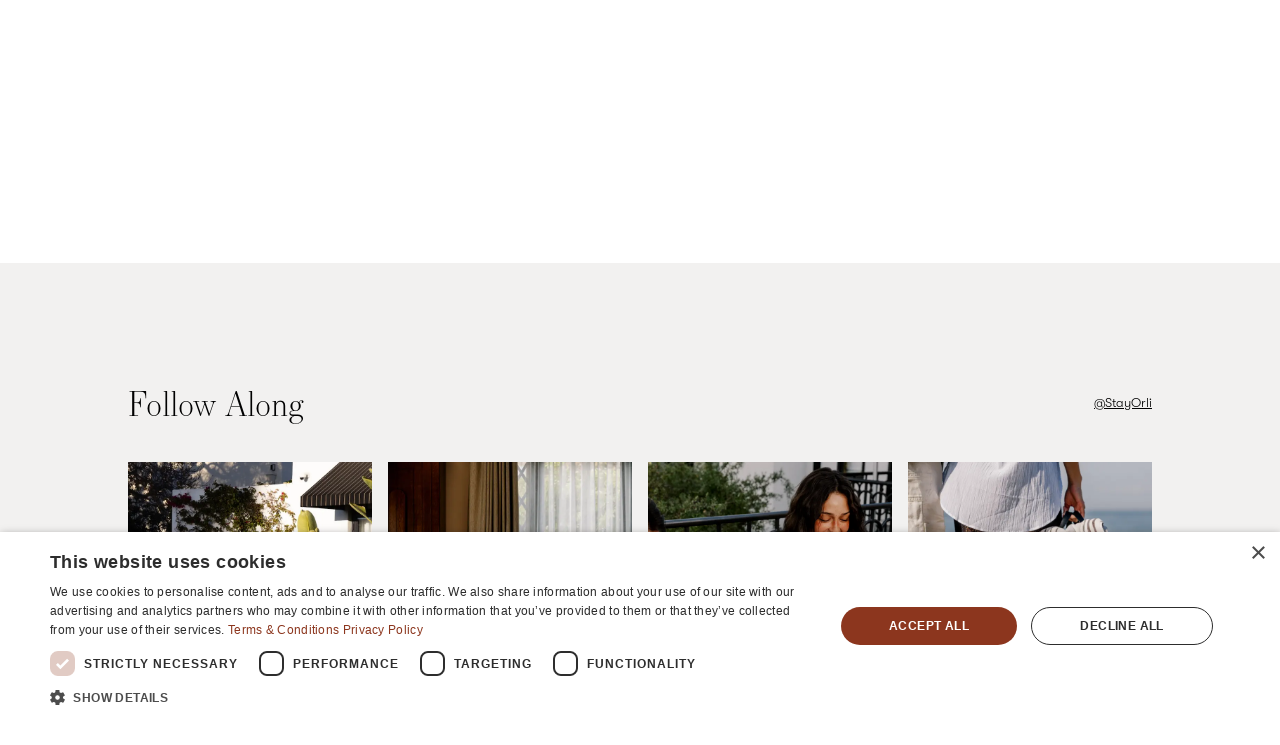

--- FILE ---
content_type: text/html; charset=utf-8
request_url: https://stayorli.com/irving-gill-designed-residence-is-reborn-as-orli-la-jolla
body_size: 14847
content:
<!DOCTYPE html><html lang="en-US"><head><meta charSet="utf-8" data-next-head=""/><meta name="viewport" content="width=device-width, initial-scale=1" data-next-head=""/><meta name="google-site-verification" content="W9uWEzplTotR5onZfBsXYP24CcPGRroR12P-KHIxlGY" data-next-head=""/><link rel="icon" href="/_next/static/media/favicon.b9b9bda8.ico" data-next-head=""/><title data-next-head="">Irving Gill-Designed Residence Is Reborn as Orli La Jolla - Orli La Jolla</title><link rel="canonical" href="https://stayorli.com/irving-gill-designed-residence-is-reborn-as-orli-la-jolla" data-next-head=""/><meta property="og:locale" content="en_US" data-next-head=""/><meta property="og:type" content="article" data-next-head=""/><meta property="og:title" content="Irving Gill-Designed Residence Is Reborn as Orli La Jolla - Orli La Jolla" data-next-head=""/><meta property="og:url" content="https://stayorli.com/irving-gill-designed-residence-is-reborn-as-orli-la-jolla/" data-next-head=""/><meta property="og:site_name" content="Orli La Jolla" data-next-head=""/><meta property="article:published_time" content="2022-10-26T18:30:30+00:00" data-next-head=""/><meta property="article:modified_time" content="2026-01-20T16:30:10+00:00" data-next-head=""/><meta property="og:image" content="https://orlidev.wpengine.com/wp-content/uploads/2022/10/Orli-Entry-Library-9_edit.jpg" data-next-head=""/><meta property="og:image:width" content="1200" data-next-head=""/><meta property="og:image:height" content="800" data-next-head=""/><meta property="og:image:type" content="image/jpeg" data-next-head=""/><meta name="author" content="Michael" data-next-head=""/><meta name="twitter:card" content="summary_large_image" data-next-head=""/><meta name="twitter:label1" content="Written by" data-next-head=""/><meta name="twitter:data1" content="Michael" data-next-head=""/><meta name="twitter:label2" content="Est. reading time" data-next-head=""/><meta name="twitter:data2" content="1 minute" data-next-head=""/><link data-next-font="" rel="preconnect" href="/" crossorigin="anonymous"/><link rel="preload" href="/_next/static/chunks/75c55c87c0fc49f7.css" as="style"/><link rel="preload" href="/_next/static/chunks/ec9cec44a70ac7e8.css" as="style"/><link rel="preload" href="/_next/static/chunks/1b71240e68f6a38b.css" as="style"/><link rel="preload" href="/_next/static/chunks/99f65686eff309f8.css" as="style"/><link rel="preload" href="/_next/static/chunks/39b35bf18cf5067a.css" as="style"/><link rel="preload" href="/_next/static/chunks/0b29f08b5b093984.css" as="style"/><link rel="preload" href="/_next/static/chunks/1c0635a02582884f.css" as="style"/><script type="application/ld+json" class="yoast-schema-graph" data-next-head="">{"@context":"https://schema.org","@graph":[{"@type":"Article","@id":"https://orlidev.wpengine.com/irving-gill-designed-residence-is-reborn-as-orli-la-jolla/#article","isPartOf":{"@id":"https://orlidev.wpengine.com/irving-gill-designed-residence-is-reborn-as-orli-la-jolla/"},"author":{"name":"Michael","@id":"https://orlidev.wpengine.com/#/schema/person/312da63bdb5a85cf20826d8d3844241a"},"headline":"Irving Gill-Designed Residence Is Reborn as Orli La Jolla","datePublished":"2022-10-26T18:30:30+00:00","dateModified":"2026-01-20T16:30:10+00:00","mainEntityOfPage":{"@id":"https://orlidev.wpengine.com/irving-gill-designed-residence-is-reborn-as-orli-la-jolla/"},"wordCount":9,"commentCount":0,"image":{"@id":"https://orlidev.wpengine.com/irving-gill-designed-residence-is-reborn-as-orli-la-jolla/#primaryimage"},"thumbnailUrl":"https://orlidev.wpengine.com/wp-content/uploads/2022/10/Orli-Entry-Library-9_edit.jpg","articleSection":["Press"],"inLanguage":"en-US","potentialAction":[{"@type":"CommentAction","name":"Comment","target":["https://orlidev.wpengine.com/irving-gill-designed-residence-is-reborn-as-orli-la-jolla/#respond"]}]},{"@type":"WebPage","@id":"https://orlidev.wpengine.com/irving-gill-designed-residence-is-reborn-as-orli-la-jolla/","url":"https://orlidev.wpengine.com/irving-gill-designed-residence-is-reborn-as-orli-la-jolla/","name":"Irving Gill-Designed Residence Is Reborn as Orli La Jolla - Orli La Jolla","isPartOf":{"@id":"https://orlidev.wpengine.com/#website"},"primaryImageOfPage":{"@id":"https://orlidev.wpengine.com/irving-gill-designed-residence-is-reborn-as-orli-la-jolla/#primaryimage"},"image":{"@id":"https://orlidev.wpengine.com/irving-gill-designed-residence-is-reborn-as-orli-la-jolla/#primaryimage"},"thumbnailUrl":"https://orlidev.wpengine.com/wp-content/uploads/2022/10/Orli-Entry-Library-9_edit.jpg","datePublished":"2022-10-26T18:30:30+00:00","dateModified":"2026-01-20T16:30:10+00:00","author":{"@id":"https://orlidev.wpengine.com/#/schema/person/312da63bdb5a85cf20826d8d3844241a"},"breadcrumb":{"@id":"https://orlidev.wpengine.com/irving-gill-designed-residence-is-reborn-as-orli-la-jolla/#breadcrumb"},"inLanguage":"en-US","potentialAction":[{"@type":"ReadAction","target":["https://orlidev.wpengine.com/irving-gill-designed-residence-is-reborn-as-orli-la-jolla/"]}]},{"@type":"ImageObject","inLanguage":"en-US","@id":"https://orlidev.wpengine.com/irving-gill-designed-residence-is-reborn-as-orli-la-jolla/#primaryimage","url":"https://orlidev.wpengine.com/wp-content/uploads/2022/10/Orli-Entry-Library-9_edit.jpg","contentUrl":"https://orlidev.wpengine.com/wp-content/uploads/2022/10/Orli-Entry-Library-9_edit.jpg","width":1200,"height":800,"caption":"Stylish modern interior featuring a staircase, dark walls, contemporary seating, and a decorative chandelier."},{"@type":"BreadcrumbList","@id":"https://orlidev.wpengine.com/irving-gill-designed-residence-is-reborn-as-orli-la-jolla/#breadcrumb","itemListElement":[{"@type":"ListItem","position":1,"name":"Home","item":"https://orlidev.wpengine.com/"},{"@type":"ListItem","position":2,"name":"Irving Gill-Designed Residence Is Reborn as Orli La Jolla"}]},{"@type":"WebSite","@id":"https://orlidev.wpengine.com/#website","url":"https://orlidev.wpengine.com/","name":"Orli La Jolla","description":"","potentialAction":[{"@type":"SearchAction","target":{"@type":"EntryPoint","urlTemplate":"https://orlidev.wpengine.com/?s={search_term_string}"},"query-input":{"@type":"PropertyValueSpecification","valueRequired":true,"valueName":"search_term_string"}}],"inLanguage":"en-US"},{"@type":"Person","@id":"https://orlidev.wpengine.com/#/schema/person/312da63bdb5a85cf20826d8d3844241a","name":"Michael","image":{"@type":"ImageObject","inLanguage":"en-US","@id":"https://orlidev.wpengine.com/#/schema/person/image/","url":"https://secure.gravatar.com/avatar/54543d83a5edb9902d10388d2141aa5eab12a3058725d5bcc045fb080f65b64b?s=96&d=mm&r=g","contentUrl":"https://secure.gravatar.com/avatar/54543d83a5edb9902d10388d2141aa5eab12a3058725d5bcc045fb080f65b64b?s=96&d=mm&r=g","caption":"Michael"},"sameAs":["https://orli.wpengine.com"],"url":"https://orlidev.wpengine.com/author/michael/"}]}</script><link rel="stylesheet" href="/_next/static/chunks/75c55c87c0fc49f7.css" data-n-g=""/><link rel="stylesheet" href="/_next/static/chunks/ec9cec44a70ac7e8.css" data-n-g=""/><link rel="stylesheet" href="/_next/static/chunks/1b71240e68f6a38b.css" data-n-g=""/><link rel="stylesheet" href="/_next/static/chunks/99f65686eff309f8.css" data-n-g=""/><link rel="stylesheet" href="/_next/static/chunks/39b35bf18cf5067a.css" data-n-p=""/><link rel="stylesheet" href="/_next/static/chunks/0b29f08b5b093984.css" data-n-p=""/><link rel="stylesheet" href="/_next/static/chunks/1c0635a02582884f.css" data-n-p=""/><noscript data-n-css=""></noscript><script src="https://app.mews.com/distributor/distributor.min.js" defer="" data-nscript="beforeInteractive"></script><script id="lh-sdk" src="https://s3.us-east-2.amazonaws.com/cdn.prd.aws.life-house.com/rmms/booking-engine/2.0.0/sdk.min.js" type="module" data-hotel-id="b6f6f212-71c7-4e05-897a-afb801278392" data-theme="{      &quot;v2&quot;: {       &quot;palette&quot;: {        &quot;primary&quot;: &quot;rgba(140, 54, 30, 1)&quot;,        &quot;primaryHover&quot;: &quot;rgba(115, 52, 33, 1)&quot;,        &quot;primaryDimmed&quot;: &quot;rgba(140, 54, 30, 0.6)&quot;,        &quot;primaryDisabled&quot;: &quot;rgba(140, 54, 30, 0.32)&quot;,        &quot;destructive&quot;: &quot;rgba(124, 70, 70, 1)&quot;,        &quot;destructiveHover&quot;: &quot;rgba(101, 41, 41, 1)&quot;,        &quot;destructiveDimmed&quot;: &quot;rgba(124, 70, 70, 0.6)&quot;,        &quot;destructiveDisabled&quot;: &quot;rgba(124, 70, 70, 0.32)&quot;,        &quot;success&quot;: &quot;rgba(71, 99, 82, 1)&quot;,        &quot;successHover&quot;: &quot;rgba(40, 70, 52, 1)&quot;,        &quot;successDimmed&quot;: &quot;rgba(71, 99, 82, 0.6)&quot;,        &quot;successDisabled&quot;: &quot;rgba(71, 99, 82, 0.32)&quot;,        &quot;positive&quot;: &quot;rgba(0, 0, 0, 1)&quot;,        &quot;positiveDimmed&quot;: &quot;rgba(0, 0, 0, 0.6)&quot;,        &quot;positiveDisabled&quot;: &quot;rgba(0, 0, 0, 0.32)&quot;,        &quot;negative&quot;: &quot;rgba(255, 255, 255, 1)&quot;,        &quot;negativeDimmed&quot;: &quot;rgba(255, 255, 255, 0.6)&quot;,        &quot;negativeDisabled&quot;: &quot;rgba(255, 255, 255, 0.32)&quot;,        &quot;cell&quot;: &quot;rgba(255, 255, 255, 1)&quot;,        &quot;cellHover&quot;: &quot;rgba(251, 248, 247, 1)&quot;,        &quot;cellSelected&quot;: &quot;rgba(239, 224, 219, 1)&quot;,        &quot;background&quot;: &quot;rgba(255, 255, 255, 1)&quot;,        &quot;backgroundAlternative&quot;: &quot;rgba(229,228,226, 1)&quot;,        &quot;separator&quot;: &quot;rgba(230, 230, 230, 1)&quot;,        &quot;textAlternative&quot;: &quot;rgba(0, 0, 0, 1)&quot;       },       &quot;typography&quot;: {        &quot;fonts&quot;: { &quot;primary&quot;: &quot;essonnes-display&quot; },        &quot;largeTitle&quot;: {         &quot;font-family&quot;: &quot;essonnes-display&quot;,         &quot;font-weight&quot;: &quot;300&quot;,         &quot;font-size&quot;: &quot;43px&quot;,         &quot;line-height&quot;: &quot;41px&quot;,         &quot;text-transform&quot;: &quot;capitalize&quot;        },        &quot;titleOne&quot;: {         &quot;font-family&quot;: &quot;GT Walsheim Light&quot;,         &quot;font-weight&quot;: &quot;300&quot;,         &quot;font-size&quot;: &quot;28px&quot;,         &quot;line-height&quot;: &quot;34px&quot;,         &quot;font-style&quot;: &quot;italic&quot;        },        &quot;titleTwo&quot;: {         &quot;font-family&quot;: &quot;GT Walsheim Light&quot;,         &quot;font-weight&quot;: &quot;300&quot;,         &quot;font-size&quot;: &quot;24px&quot;,         &quot;line-height&quot;: &quot;32px&quot;        },        &quot;titleThree&quot;: {         &quot;font-family&quot;: &quot;GT Walsheim Light&quot;,         &quot;font-weight&quot;: &quot;300&quot;,         &quot;font-size&quot;: &quot;28px&quot;,         &quot;line-height&quot;: &quot;34px&quot;,         &quot;font-style&quot;: &quot;italic&quot;        },        &quot;headline&quot;: {         &quot;font-family&quot;: &quot;GT Walsheim Light&quot;,         &quot;font-weight&quot;: &quot;300&quot;,         &quot;font-size&quot;: &quot;17px&quot;,         &quot;line-height&quot;: &quot;22px&quot;        },        &quot;body&quot;: {         &quot;font-family&quot;: &quot;GT Walsheim Light&quot;,         &quot;font-weight&quot;: &quot;500&quot;,         &quot;font-size&quot;: &quot;16px&quot;,         &quot;line-height&quot;: &quot;22px&quot;        },        &quot;callout&quot;: {         &quot;font-family&quot;: &quot;GT Walsheim Light&quot;,         &quot;font-weight&quot;: &quot;300&quot;,         &quot;font-size&quot;: &quot;16px&quot;,         &quot;line-height&quot;: &quot;21px&quot;        },        &quot;subhead&quot;: {         &quot;font-family&quot;: &quot;essonnes-display&quot;,         &quot;font-weight&quot;: &quot;300&quot;,         &quot;font-size&quot;: &quot;15px&quot;,         &quot;line-height&quot;: &quot;20px&quot;        },        &quot;footnote&quot;: {         &quot;font-family&quot;: &quot;GT Walsheim Light&quot;,         &quot;font-weight&quot;: &quot;300&quot;,         &quot;font-size&quot;: &quot;13px&quot;,         &quot;line-height&quot;: &quot;18px&quot;        },        &quot;captionOne&quot;: {         &quot;font-family&quot;: &quot;GT Walsheim Light&quot;,         &quot;font-weight&quot;: &quot;300&quot;,         &quot;font-size&quot;: &quot;11px&quot;,         &quot;line-height&quot;: &quot;14px&quot;        },        &quot;captionTwo&quot;: {         &quot;font-family&quot;: &quot;GT Walsheim Light&quot;,         &quot;font-weight&quot;: &quot;300&quot;,         &quot;font-size&quot;: &quot;11px&quot;,         &quot;line-height&quot;: &quot;13px&quot;        }       }      }     }" defer="" data-nscript="beforeInteractive"></script><script id="cookie-script" src="//cdn.cookie-script.com/s/2cf9124df02cd54a62e83938196767b8.js" defer="" data-nscript="beforeInteractive"></script><script src="/_next/static/chunks/223da6e9ea9c6493.js" defer=""></script><script src="/_next/static/chunks/fadc710ac2f5fea5.js" defer=""></script><script src="/_next/static/chunks/ba8bb74ffada5f2e.js" defer=""></script><script src="/_next/static/chunks/1222473f8b25298c.js" defer=""></script><script src="/_next/static/chunks/5f6771ce81e339b2.js" defer=""></script><script src="/_next/static/chunks/7cb778bfa47f1de6.js" defer=""></script><script src="/_next/static/chunks/02344d7055162b32.js" defer=""></script><script src="/_next/static/chunks/b6a39bb8c1af011c.js" defer=""></script><script src="/_next/static/chunks/a68dea14699c1cba.js" defer=""></script><script src="/_next/static/chunks/turbopack-127f4accc5fd9b84.js" defer=""></script><script src="/_next/static/chunks/fe4d084027600db2.js" defer=""></script><script src="/_next/static/chunks/b2ae94d24bc15cd9.js" defer=""></script><script src="/_next/static/chunks/e7ff9a1a500a086c.js" defer=""></script><script src="/_next/static/chunks/aac1fb7ac4a9cd7d.js" defer=""></script><script src="/_next/static/chunks/338a39c5651f4962.js" defer=""></script><script src="/_next/static/chunks/c455b479ed6d37c5.js" defer=""></script><script src="/_next/static/chunks/03f42a07b7360b41.js" defer=""></script><script src="/_next/static/chunks/1861f1b4cd7c9ab7.js" defer=""></script><script src="/_next/static/chunks/turbopack-675a77a8262b324b.js" defer=""></script><script src="/_next/static/_DHXUenrVh2Tykifk2GqB/_ssgManifest.js" defer=""></script><script src="/_next/static/_DHXUenrVh2Tykifk2GqB/_buildManifest.js" defer=""></script><style data-styled="" data-styled-version="5.3.11">.kSedQK{position:relative;top:2rem;left:4rem;}/*!sc*/
.kSedQK p{margin:0;padding:0;}/*!sc*/
@media only screen and (max-width:600px){.kSedQK{left:12rem;}}/*!sc*/
@media only screen and (max-width:437px){.kSedQK{top:6rem;left:5rem;}}/*!sc*/
data-styled.g12[id="WeatherWidget__WidgetContainer-sc-3eb565d4-0"]{content:"kSedQK,"}/*!sc*/
.cNQPeF{padding-top:4rem;margin-bottom:4rem;}/*!sc*/
data-styled.g52[id="ExploreMorePosts__ExploreMorePostsMainContainer-sc-421e3940-0"]{content:"cNQPeF,"}/*!sc*/
.kRDEUw{max-width:80%;margin-inline:auto;display:-webkit-box;display:-webkit-flex;display:-ms-flexbox;display:flex;-webkit-flex-direction:column;-ms-flex-direction:column;flex-direction:column;-webkit-box-pack:justify;-webkit-justify-content:space-between;-ms-flex-pack:justify;justify-content:space-between;}/*!sc*/
@media screen and (max-width:1050px){.kRDEUw{max-width:960px;padding:0 2rem;}}/*!sc*/
data-styled.g53[id="ExploreMorePosts__ExploreMorePostsInnerContainer-sc-421e3940-1"]{content:"kRDEUw,"}/*!sc*/
.dplPIz{display:grid;grid-template-columns:repeat(3,1fr);gap:1rem;margin-top:2rem;}/*!sc*/
@media screen and (max-width:676px){.dplPIz{grid-template-columns:repeat(1,1fr);}}/*!sc*/
data-styled.g55[id="ExploreMorePosts__ExploreMorePostsGrid-sc-421e3940-3"]{content:"dplPIz,"}/*!sc*/
</style></head><body><link rel="preload" as="image" href="https://orlidev.wpengine.com/wp-content/uploads/2022/01/logo-orli.svg"/><link rel="preload" as="image" href="https://orlidev.wpengine.com/wp-content/uploads/2022/09/phone-solid.svg"/><link rel="preload" as="image" href="https://orlidev.wpengine.com/wp-content/uploads/2023/07/Orli_RegisteredLogo_White.svg"/><div id="__next"><div data-page="/irving-gill-designed-residence-is-reborn-as-orli-la-jolla" class="top-bar-active"><header class="header-module__hZHEWW__header "><noscript><iframe src="https://www.googletagmanager.com/ns.html?id=GTM-PMRKR2L" height="0" width="0" style="display:none;visibility:hidden"></iframe></noscript><noscript><img
                    height="1"
                    width="1"
                    style="display:none"
                    src="https://www.facebook.com/tr?id=676429500584234&ev=PageView&noscript=1"
                /></noscript><div class="header-module__hZHEWW__sitebranding "><a aria-label="Orli La Jolla Home" href="/"><img src="https://orlidev.wpengine.com/wp-content/uploads/2022/01/logo-orli.svg" alt="Orli La Jolla Logo Black" aria-label="Orli La Jolla logo - Home" class="header-module__hZHEWW__headerlogo" width="380" height="95"/></a><div class="header-module__hZHEWW__telephoneContainer"><a href="tel:+18587272776"><img src="https://orlidev.wpengine.com/wp-content/uploads/2022/09/phone-solid.svg" alt="telephone link"/></a></div><a href="/find-your-room"><div class="header-module__hZHEWW__primarybutton"><p class="sans-serif xs-copy white center uppercase mobilehideme">Find Your Room</p><p class="sans-serif xs-copy white center uppercase mobileshowme">Find Your Room</p></div></a><div class="header-module__hZHEWW__hamburgerContainer"><div class="hamburger hamburger--collapse " type="button"><span class="hamburger-box"><span class="hamburger-inner"></span></span><div class="header-module__hZHEWW__hamburgermenu">Menu</div></div></div></div><nav class="header-module__hZHEWW__navContianer "><div class="flex"><div class="header-module__hZHEWW__col160 relative"><div class="header-module__hZHEWW__backgroundImage" style="background:url(https://orlistg.wpengine.com/wp-content/uploads/2022/09/Orli_Menu_Our-StoryWeb.jpg)"></div></div><div class="header-module__hZHEWW__col140 relative flex-column justify-content-space-between" style="display:flex"><div class="WeatherWidget__WidgetContainer-sc-3eb565d4-0 kSedQK weather-copy white sans-serif"><div class="WeatherWidget__Title-sc-3eb565d4-1 ksfzYr sun">La Jolla, CA</div><p><span style="margin-right:1rem">11:09 PM</span>°</p></div><ul class="header-module__hZHEWW__mainNav"><li><a data-navimage="https://orlidev.wpengine.com/wp-content/uploads/2022/12/Nav-Wing-1Web.jpg" data-alttext="" class="serif-light white" href="/find-your-room">Find Your Room</a></li><li><a data-navimage="https://orlidev.wpengine.com/wp-content/uploads/2022/09/Orli_MenuTastefulTouchesWeb.jpg" data-alttext="" class="serif-light white" href="/amenities">Tasteful Touches</a></li><li><a data-navimage="https://orlidev.wpengine.com/wp-content/uploads/2025/01/Orli-2024-Med-Res_Will-Edwards-113.jpg" data-alttext="" class="serif-light white" href="/discoveries">Discoveries</a></li><li><a data-navimage="https://orlidev.wpengine.com/wp-content/uploads/2022/09/Orli_Menu_GatheringsWeb.jpg" data-alttext="" class="serif-light white" href="/gatherings">Gatherings</a></li><li><a data-navimage="https://orlidev.wpengine.com/wp-content/uploads/2022/12/orli-offers-menu.jpg" data-alttext="" class="serif-light white" href="/offers">Offers &amp; Upgrades</a></li><li><a data-navimage="https://orlidev.wpengine.com/wp-content/uploads/2022/09/Orli_Menu_Our-StoryWeb.jpg" data-alttext="Front of the Orli building" class="serif-light white" href="/our-story">Our Story</a></li><li><a data-navimage="https://orlidev.wpengine.com/wp-content/uploads/2022/12/entry-bathroom-menu.jpg" data-alttext="" class="serif-light white" href="/the-journal">The Journal</a></li><li><a data-navimage="https://orlidev.wpengine.com/wp-content/uploads/2022/09/Orli_MenuGallery2Web.jpg" data-alttext="" class="serif-light white" href="/gallery">Gallery</a></li></ul><div class="header-module__hZHEWW__bottomnav"><div class="col-1-50"><div style="display:flex"><img alt="location pin icon" loading="lazy" width="30" height="30" decoding="async" data-nimg="1" style="color:transparent" src="/_next/static/media/Orli_Icon_Location.d16df28e.svg"/><address class="sans-serif xs-copy white left" style="margin-top:.88rem;margin-left:.5rem">7753 Draper Ave,<br/>La Jolla, CA 92037</address></div><div style="display:flex;margin-top:.5rem"><img alt="shopping bag icon" loading="lazy" width="30" height="30" decoding="async" data-nimg="1" style="color:transparent" src="/_next/static/media/Orli_Icon_bag.b8575479.svg"/><p class="directions xs-copy white left"><a target="_blank" rel="noreferrer" style="text-decoration:underline" href="https://shop.stayorli.com/">Shop</a></p></div></div><div class="col-1-50"><p class="sans-serif xs-copy white left">T:<!-- --> <a href="tel:18587272776">858.727.2776</a><br/>E:<!-- --> <a href="mailto:hello@stayorli.com">hello@stayorli.com</a><br/></p><p class="header-module__hZHEWW__contact sans-serif xs-copy white left"><a href="/contact"><span>Contact</span></a></p><ul class="header-module__hZHEWW__socials"><li><a href="https://www.instagram.com/stayorli/" target="_blank" rel="noopener noreferrer"><img alt="Instagram Logo" loading="lazy" width="30" height="30" decoding="async" data-nimg="1" class="instagram" style="color:transparent" src="/_next/static/media/Orli_Icon_Instagram.4db3dfc5.svg"/></a></li><li><a href="https://open.spotify.com/playlist/5dt0gGfjFDjfd4CJe22E8T?si=6d7e7bfb014b433d" target="_blank" rel="noopener noreferrer"><img alt="spotify logo" loading="lazy" width="30" height="30" decoding="async" data-nimg="1" class="spotify" style="color:transparent" src="/_next/static/media/Orli_Icon_Spotify.9bfbc55a.svg"/></a></li></ul></div></div></div></div></nav></header><main id="main"><section class="ExploreMorePosts__ExploreMorePostsMainContainer-sc-421e3940-0 cNQPeF"><a></a><div class="ExploreMorePosts__ExploreMorePostsInnerContainer-sc-421e3940-1 kRDEUw"><h1 class="ExploreMorePosts__Title-sc-421e3940-4 hqeyWX heading left">Explore More Posts</h1><div class="ExploreMorePosts__ExploreMorePostsGrid-sc-421e3940-3 dplPIz"></div></div></section></main><section class="fauxSocialFeed-module__I2Xyza__fauxSocialFeedContainer Grey-bg fauxsocial" aria-label="instagram photos"><div class="fauxSocialFeed-module__I2Xyza__max80"><div class="fauxSocialFeed-module__I2Xyza__topContainer"><h2 class="heading">Follow Along</h2><a class="sans-serif xs-copy underline" aria-label="Open Orli Instagram account - @StayOrli" target="_blank" rel="noreferrer" href="https://www.instagram.com/stayorli">@StayOrli</a></div><div class="fauxSocialFeed-module__I2Xyza__grid"><a target="_blank" aria-label="Open Orli Instagram account - @StayOrli" href="https://www.instagram.com/stayorli"><img alt="" loading="lazy" width="1200" height="1200" decoding="async" data-nimg="1" style="color:transparent;width:100%;height:auto" sizes="100vw" srcSet="/_next/image?url=https%3A%2F%2Forlidev.wpengine.com%2Fwp-content%2Fuploads%2F2025%2F11%2FInstagram_1.jpg&amp;w=640&amp;q=75 640w, /_next/image?url=https%3A%2F%2Forlidev.wpengine.com%2Fwp-content%2Fuploads%2F2025%2F11%2FInstagram_1.jpg&amp;w=750&amp;q=75 750w, /_next/image?url=https%3A%2F%2Forlidev.wpengine.com%2Fwp-content%2Fuploads%2F2025%2F11%2FInstagram_1.jpg&amp;w=828&amp;q=75 828w, /_next/image?url=https%3A%2F%2Forlidev.wpengine.com%2Fwp-content%2Fuploads%2F2025%2F11%2FInstagram_1.jpg&amp;w=1080&amp;q=75 1080w, /_next/image?url=https%3A%2F%2Forlidev.wpengine.com%2Fwp-content%2Fuploads%2F2025%2F11%2FInstagram_1.jpg&amp;w=1200&amp;q=75 1200w, /_next/image?url=https%3A%2F%2Forlidev.wpengine.com%2Fwp-content%2Fuploads%2F2025%2F11%2FInstagram_1.jpg&amp;w=1920&amp;q=75 1920w, /_next/image?url=https%3A%2F%2Forlidev.wpengine.com%2Fwp-content%2Fuploads%2F2025%2F11%2FInstagram_1.jpg&amp;w=2048&amp;q=75 2048w, /_next/image?url=https%3A%2F%2Forlidev.wpengine.com%2Fwp-content%2Fuploads%2F2025%2F11%2FInstagram_1.jpg&amp;w=3840&amp;q=75 3840w" src="/_next/image?url=https%3A%2F%2Forlidev.wpengine.com%2Fwp-content%2Fuploads%2F2025%2F11%2FInstagram_1.jpg&amp;w=3840&amp;q=75"/></a><a target="_blank" aria-label="Open Orli Instagram account - @StayOrli" href="https://www.instagram.com/stayorli"><img alt="" loading="lazy" width="1200" height="1200" decoding="async" data-nimg="1" style="color:transparent;width:100%;height:auto" sizes="100vw" srcSet="/_next/image?url=https%3A%2F%2Forlidev.wpengine.com%2Fwp-content%2Fuploads%2F2025%2F01%2FInstagram_2.jpg&amp;w=640&amp;q=75 640w, /_next/image?url=https%3A%2F%2Forlidev.wpengine.com%2Fwp-content%2Fuploads%2F2025%2F01%2FInstagram_2.jpg&amp;w=750&amp;q=75 750w, /_next/image?url=https%3A%2F%2Forlidev.wpengine.com%2Fwp-content%2Fuploads%2F2025%2F01%2FInstagram_2.jpg&amp;w=828&amp;q=75 828w, /_next/image?url=https%3A%2F%2Forlidev.wpengine.com%2Fwp-content%2Fuploads%2F2025%2F01%2FInstagram_2.jpg&amp;w=1080&amp;q=75 1080w, /_next/image?url=https%3A%2F%2Forlidev.wpengine.com%2Fwp-content%2Fuploads%2F2025%2F01%2FInstagram_2.jpg&amp;w=1200&amp;q=75 1200w, /_next/image?url=https%3A%2F%2Forlidev.wpengine.com%2Fwp-content%2Fuploads%2F2025%2F01%2FInstagram_2.jpg&amp;w=1920&amp;q=75 1920w, /_next/image?url=https%3A%2F%2Forlidev.wpengine.com%2Fwp-content%2Fuploads%2F2025%2F01%2FInstagram_2.jpg&amp;w=2048&amp;q=75 2048w, /_next/image?url=https%3A%2F%2Forlidev.wpengine.com%2Fwp-content%2Fuploads%2F2025%2F01%2FInstagram_2.jpg&amp;w=3840&amp;q=75 3840w" src="/_next/image?url=https%3A%2F%2Forlidev.wpengine.com%2Fwp-content%2Fuploads%2F2025%2F01%2FInstagram_2.jpg&amp;w=3840&amp;q=75"/></a><a target="_blank" aria-label="Open Orli Instagram account - @StayOrli" href="https://www.instagram.com/stayorli"><img alt="" loading="lazy" width="1200" height="1200" decoding="async" data-nimg="1" style="color:transparent;width:100%;height:auto" sizes="100vw" srcSet="/_next/image?url=https%3A%2F%2Forlidev.wpengine.com%2Fwp-content%2Fuploads%2F2025%2F01%2FInstagram_3.jpg&amp;w=640&amp;q=75 640w, /_next/image?url=https%3A%2F%2Forlidev.wpengine.com%2Fwp-content%2Fuploads%2F2025%2F01%2FInstagram_3.jpg&amp;w=750&amp;q=75 750w, /_next/image?url=https%3A%2F%2Forlidev.wpengine.com%2Fwp-content%2Fuploads%2F2025%2F01%2FInstagram_3.jpg&amp;w=828&amp;q=75 828w, /_next/image?url=https%3A%2F%2Forlidev.wpengine.com%2Fwp-content%2Fuploads%2F2025%2F01%2FInstagram_3.jpg&amp;w=1080&amp;q=75 1080w, /_next/image?url=https%3A%2F%2Forlidev.wpengine.com%2Fwp-content%2Fuploads%2F2025%2F01%2FInstagram_3.jpg&amp;w=1200&amp;q=75 1200w, /_next/image?url=https%3A%2F%2Forlidev.wpengine.com%2Fwp-content%2Fuploads%2F2025%2F01%2FInstagram_3.jpg&amp;w=1920&amp;q=75 1920w, /_next/image?url=https%3A%2F%2Forlidev.wpengine.com%2Fwp-content%2Fuploads%2F2025%2F01%2FInstagram_3.jpg&amp;w=2048&amp;q=75 2048w, /_next/image?url=https%3A%2F%2Forlidev.wpengine.com%2Fwp-content%2Fuploads%2F2025%2F01%2FInstagram_3.jpg&amp;w=3840&amp;q=75 3840w" src="/_next/image?url=https%3A%2F%2Forlidev.wpengine.com%2Fwp-content%2Fuploads%2F2025%2F01%2FInstagram_3.jpg&amp;w=3840&amp;q=75"/></a><a target="_blank" aria-label="Open Orli Instagram account - @StayOrli" href="https://www.instagram.com/stayorli"><img alt="" loading="lazy" width="1200" height="1200" decoding="async" data-nimg="1" style="color:transparent;width:100%;height:auto" sizes="100vw" srcSet="/_next/image?url=https%3A%2F%2Forlidev.wpengine.com%2Fwp-content%2Fuploads%2F2025%2F01%2FInstagram_4.jpg&amp;w=640&amp;q=75 640w, /_next/image?url=https%3A%2F%2Forlidev.wpengine.com%2Fwp-content%2Fuploads%2F2025%2F01%2FInstagram_4.jpg&amp;w=750&amp;q=75 750w, /_next/image?url=https%3A%2F%2Forlidev.wpengine.com%2Fwp-content%2Fuploads%2F2025%2F01%2FInstagram_4.jpg&amp;w=828&amp;q=75 828w, /_next/image?url=https%3A%2F%2Forlidev.wpengine.com%2Fwp-content%2Fuploads%2F2025%2F01%2FInstagram_4.jpg&amp;w=1080&amp;q=75 1080w, /_next/image?url=https%3A%2F%2Forlidev.wpengine.com%2Fwp-content%2Fuploads%2F2025%2F01%2FInstagram_4.jpg&amp;w=1200&amp;q=75 1200w, /_next/image?url=https%3A%2F%2Forlidev.wpengine.com%2Fwp-content%2Fuploads%2F2025%2F01%2FInstagram_4.jpg&amp;w=1920&amp;q=75 1920w, /_next/image?url=https%3A%2F%2Forlidev.wpengine.com%2Fwp-content%2Fuploads%2F2025%2F01%2FInstagram_4.jpg&amp;w=2048&amp;q=75 2048w, /_next/image?url=https%3A%2F%2Forlidev.wpengine.com%2Fwp-content%2Fuploads%2F2025%2F01%2FInstagram_4.jpg&amp;w=3840&amp;q=75 3840w" src="/_next/image?url=https%3A%2F%2Forlidev.wpengine.com%2Fwp-content%2Fuploads%2F2025%2F01%2FInstagram_4.jpg&amp;w=3840&amp;q=75"/></a></div></div></section><footer class="footer desk-footer"><div class="inner-container"><div><div><a href="/"><img class="footer-logo" src="https://orlidev.wpengine.com/wp-content/uploads/2023/07/Orli_RegisteredLogo_White.svg" width="380" height="75" alt="orli la jolla logo"/></a></div><div><address class="sans-serif xs-copy white left">Orli La Jolla<br/>7753 Draper Ave,<br/>La Jolla, CA 92037</address><p class="directions xs-copy white left"><a href="https://www.google.com/search?q=7753+Draper+Ave%2C+La+Jolla%2C+CA+92037&amp;rlz=1C5CHFA_enUS963US963&amp;oq=7753+Draper+Ave%2C+La+Jolla%2C+CA+92037&amp;aqs=chrome..69i57j0i512j69i60l3.816j0j4&amp;sourceid=chrome&amp;ie=UTF-8#">Get Directions</a></p><div style="margin-top:4.3rem"></div><svg xmlns="http://www.w3.org/2000/svg" width="181" height="16" viewBox="0 0 181 16" fill="none"><g clip-path="url(#clip0_328_287)"><path d="M35.5041 15.6601V6.42995C35.5041 6.05667 35.5041 5.68339 35.5209 5.29315C35.5376 4.9029 35.5376 4.54659 35.5543 4.22422C35.5711 3.83397 35.5878 3.47767 35.6045 3.10439C35.4539 3.68127 35.32 4.20725 35.1693 4.73323C35.1191 4.9538 35.0522 5.17438 34.9852 5.41192C34.9182 5.64946 34.8513 5.87003 34.8011 6.0906C34.7341 6.31118 34.6839 6.51478 34.6169 6.70142C34.5667 6.88806 34.5165 7.05773 34.4663 7.19347L31.7546 15.694H29.5115L26.7998 7.19347C26.7496 7.05773 26.7161 6.88806 26.6491 6.70142C26.5989 6.51478 26.532 6.31118 26.4817 6.0906C26.4148 5.87003 26.3646 5.64946 26.2976 5.41192C26.2307 5.17438 26.1637 4.9538 26.1135 4.73323C25.9628 4.22422 25.8289 3.68127 25.6615 3.10439C25.6783 3.52857 25.7117 3.93578 25.7285 4.34299C25.7452 4.68233 25.762 5.05561 25.7787 5.42888C25.7954 5.81913 25.7954 6.1415 25.7954 6.42995V15.677H23V0.423583H27.2183L29.9133 8.94108C29.9802 9.16165 30.0639 9.43313 30.1476 9.7555C30.2313 10.0779 30.315 10.4003 30.3819 10.6887C30.4656 11.045 30.5661 11.4183 30.6665 11.7916C30.7669 11.4183 30.8674 11.062 30.9511 10.7057C31.0013 10.553 31.0348 10.4003 31.085 10.2475C31.1352 10.0948 31.1687 9.94214 31.2189 9.78944C31.2691 9.63673 31.3026 9.50099 31.3528 9.34829C31.403 9.21255 31.4365 9.09378 31.47 8.97501L34.1148 0.389648H38.3163V15.6431H35.5041V15.6601Z" fill="white"></path><path d="M41.2285 15.6603V0.423828H44.3755V15.6773H41.2285V15.6603Z" fill="white"></path><path d="M54.3191 13.37C54.905 13.37 55.4239 13.2851 55.8591 13.1155C56.2944 12.9458 56.6626 12.7252 56.9807 12.4538C57.2987 12.1823 57.5665 11.8769 57.7674 11.5206C57.985 11.1812 58.1524 10.8249 58.2863 10.4686L61.0315 11.5206C60.8139 12.0635 60.5293 12.6065 60.1611 13.1324C59.8096 13.6584 59.3576 14.1165 58.822 14.5237C58.2863 14.931 57.6502 15.2533 56.9137 15.5078C56.1772 15.7623 55.3067 15.8811 54.3191 15.8811C53.0135 15.8811 51.892 15.6775 50.9378 15.2873C49.9837 14.897 49.197 14.3541 48.5776 13.6415C47.9583 12.9458 47.4896 12.0974 47.1883 11.1303C46.887 10.1632 46.7363 9.11123 46.7363 7.95747C46.7363 6.8037 46.887 5.70084 47.1883 4.73371C47.4896 3.76659 47.9415 2.95216 48.5609 2.29045C49.1802 1.61176 49.9502 1.10275 50.8876 0.729472C51.825 0.373162 52.9298 0.186523 54.1852 0.186523C55.1728 0.186523 56.0265 0.288326 56.7631 0.491932C57.4996 0.695537 58.1357 1.00095 58.6713 1.37422C59.207 1.7475 59.6589 2.20561 60.0104 2.71463C60.362 3.22364 60.6465 3.80052 60.8307 4.41134L58.052 5.17486C57.9515 4.85248 57.8009 4.53011 57.6 4.24167C57.3991 3.93626 57.1313 3.68175 56.8133 3.44421C56.4952 3.20667 56.127 3.02003 55.6918 2.8843C55.2565 2.74856 54.7878 2.68069 54.2354 2.68069C53.4822 2.68069 52.8126 2.79946 52.277 3.05397C51.7246 3.30847 51.2726 3.66478 50.9211 4.1229C50.5696 4.58101 50.3018 5.14092 50.1344 5.78567C49.967 6.43043 49.8833 7.16001 49.8833 7.95747C49.8833 8.75492 49.967 9.48451 50.1344 10.1293C50.3018 10.791 50.5696 11.3509 50.9211 11.826C51.2726 12.3011 51.7413 12.6743 52.2937 12.9458C52.8628 13.2342 53.5324 13.37 54.3191 13.37Z" fill="white"></path><path d="M72.7819 15.6603V9.12796H66.2202V15.6603H63.0732V0.423828H66.2202V6.49806H72.7819V0.423828H75.9289V15.6773H72.7819V15.6603Z" fill="white"></path><path d="M78.875 15.6603V0.423828H90.7096V2.88406H82.022V6.71863H90.0567V9.17886H82.022V13.2001H91.1448V15.6603H78.875Z" fill="white"></path><path d="M93.4551 15.6603V0.423828H96.602V13.2001H104.67V15.6603H93.4551Z" fill="white"></path><path d="M106.812 15.6603V0.423828H109.959V15.6773H106.812V15.6603Z" fill="white"></path><path d="M122.045 15.6603L115.483 3.91906C115.517 4.24143 115.55 4.54684 115.584 4.86922C115.617 5.14069 115.634 5.4461 115.651 5.75151C115.667 6.07388 115.684 6.37929 115.684 6.66773V15.6603H112.889V0.423828H116.488L123.133 12.2669C123.1 11.9615 123.066 11.6391 123.033 11.3167C122.999 11.0283 122.982 10.7229 122.966 10.3666C122.949 10.0103 122.932 9.65394 122.932 9.29764V0.423828H125.728V15.6773H122.045V15.6603Z" fill="white"></path><path d="M134.382 15.6602V14.2858C134.75 13.4375 135.185 12.6909 135.704 12.0462C136.223 11.4014 136.776 10.8245 137.361 10.2986C137.931 9.77258 138.516 9.2975 139.069 8.83939C139.638 8.39825 140.14 7.94014 140.609 7.49899C141.061 7.05784 141.429 6.58276 141.714 6.09072C141.998 5.59867 142.132 5.03876 142.132 4.42794C142.132 3.98679 142.065 3.61352 141.948 3.29114C141.814 2.96877 141.63 2.68033 141.396 2.45975C141.161 2.23918 140.86 2.06951 140.525 1.95074C140.19 1.83197 139.805 1.78107 139.404 1.78107C139.002 1.78107 138.65 1.83197 138.316 1.95074C137.981 2.05254 137.679 2.22221 137.412 2.44279C137.144 2.66336 136.926 2.93483 136.759 3.25721C136.591 3.57958 136.491 3.95286 136.441 4.37704L134.482 4.1904C134.549 3.64745 134.7 3.12147 134.934 2.64639C135.169 2.17131 135.487 1.74713 135.905 1.37386C136.324 1.00058 136.809 0.729106 137.395 0.508533C137.981 0.304928 138.65 0.203125 139.404 0.203125C140.157 0.203125 140.81 0.287961 141.396 0.474599C141.981 0.661237 142.467 0.915744 142.869 1.27205C143.27 1.62836 143.572 2.06951 143.789 2.57852C144.007 3.08754 144.107 3.69835 144.107 4.37704C144.107 4.88605 144.024 5.3781 143.839 5.83621C143.655 6.29432 143.421 6.73547 143.12 7.15965C142.818 7.58383 142.467 7.97407 142.065 8.36431C141.663 8.75456 141.245 9.12783 140.81 9.50111C140.374 9.87439 139.939 10.2477 139.504 10.604C139.069 10.9603 138.65 11.3336 138.265 11.7068C137.88 12.0801 137.529 12.4534 137.227 12.8267C136.926 13.1999 136.675 13.6072 136.508 14.0144H144.358V15.6771H134.382V15.6602Z" fill="white"></path><path d="M156.745 8.04194C156.745 9.50111 156.611 10.7397 156.327 11.7408C156.059 12.7418 155.674 13.5393 155.205 14.1671C154.736 14.7949 154.167 15.219 153.531 15.4905C152.895 15.762 152.209 15.8977 151.489 15.8977C150.769 15.8977 150.066 15.762 149.447 15.4905C148.811 15.219 148.258 14.7779 147.79 14.1671C147.321 13.5563 146.953 12.7418 146.685 11.7408C146.417 10.7397 146.283 9.50111 146.283 8.04194C146.283 6.49793 146.417 5.24236 146.685 4.22433C146.953 3.22327 147.321 2.40885 147.79 1.815C148.258 1.22115 148.811 0.796974 149.447 0.559435C150.083 0.321895 150.786 0.203125 151.539 0.203125C152.293 0.203125 152.929 0.321895 153.565 0.559435C154.201 0.796974 154.736 1.22115 155.222 1.815C155.691 2.40885 156.059 3.22327 156.327 4.22433C156.611 5.22539 156.745 6.49793 156.745 8.04194ZM154.787 8.04194C154.787 6.83727 154.72 5.81924 154.569 5.02179C154.418 4.22433 154.218 3.57958 153.933 3.08754C153.648 2.61246 153.314 2.27311 152.912 2.06951C152.51 1.8659 152.058 1.7641 151.539 1.7641C151.02 1.7641 150.518 1.8659 150.116 2.06951C149.698 2.27311 149.363 2.61246 149.079 3.08754C148.794 3.56262 148.593 4.20737 148.443 5.00482C148.292 5.80228 148.225 6.8203 148.225 8.02497C148.225 9.22964 148.292 10.1798 148.443 10.9772C148.593 11.7747 148.794 12.4195 149.079 12.9115C149.363 13.4035 149.698 13.7429 150.116 13.9635C150.518 14.184 150.987 14.2858 151.506 14.2858C152.025 14.2858 152.46 14.184 152.878 13.9635C153.28 13.7429 153.632 13.4035 153.916 12.9115C154.201 12.4195 154.418 11.7747 154.569 10.9772C154.72 10.1968 154.787 9.21267 154.787 8.04194Z" fill="white"></path><path d="M158.704 15.6602V14.2858C159.072 13.4375 159.508 12.6909 160.026 12.0462C160.545 11.4014 161.098 10.8245 161.684 10.2986C162.253 9.77258 162.839 9.2975 163.391 8.83939C163.96 8.39825 164.462 7.94014 164.931 7.49899C165.4 7.05784 165.751 6.58276 166.036 6.09072C166.32 5.59867 166.454 5.03876 166.454 4.42794C166.454 3.98679 166.387 3.61352 166.27 3.29114C166.136 2.96877 165.952 2.68033 165.718 2.45975C165.483 2.23918 165.182 2.06951 164.847 1.95074C164.513 1.83197 164.128 1.78107 163.726 1.78107C163.324 1.78107 162.973 1.83197 162.638 1.95074C162.303 2.06951 162.002 2.22221 161.734 2.44279C161.466 2.66336 161.248 2.93483 161.081 3.25721C160.914 3.57958 160.813 3.95286 160.763 4.37704L158.805 4.1904C158.871 3.64745 159.022 3.12147 159.257 2.64639C159.491 2.17131 159.809 1.74713 160.227 1.37386C160.646 1.01755 161.131 0.729106 161.717 0.508533C162.303 0.304928 162.973 0.203125 163.726 0.203125C164.479 0.203125 165.132 0.287961 165.718 0.474599C166.304 0.661237 166.789 0.915744 167.191 1.27205C167.593 1.62836 167.894 2.06951 168.111 2.57852C168.329 3.08754 168.43 3.69835 168.43 4.37704C168.43 4.88605 168.346 5.3781 168.162 5.83621C167.978 6.29432 167.743 6.73547 167.442 7.15965C167.141 7.58383 166.789 7.97407 166.387 8.36431C165.986 8.75456 165.567 9.12783 165.132 9.50111C164.697 9.87439 164.261 10.2477 163.826 10.604C163.391 10.9603 162.973 11.3336 162.588 11.7068C162.203 12.0801 161.851 12.4534 161.55 12.8267C161.248 13.1999 160.997 13.6072 160.83 14.0144H168.681V15.6771H158.704V15.6602Z" fill="white"></path><path d="M181 10.7065C181 11.47 180.883 12.1657 180.665 12.8104C180.448 13.4552 180.096 13.9981 179.644 14.4563C179.192 14.9144 178.64 15.2707 177.97 15.5252C177.301 15.7797 176.531 15.8985 175.66 15.8985C174.874 15.8985 174.187 15.7967 173.601 15.61C173.016 15.4234 172.513 15.1689 172.112 14.8295C171.71 14.5072 171.392 14.1169 171.141 13.6758C170.906 13.2346 170.739 12.7595 170.639 12.2505L172.58 12.03C172.664 12.3184 172.765 12.5899 172.915 12.8613C173.066 13.1328 173.25 13.3704 173.501 13.5909C173.752 13.8115 174.053 13.9812 174.405 14.0999C174.756 14.2187 175.208 14.2866 175.711 14.2866C176.213 14.2866 176.665 14.2017 177.066 14.049C177.468 13.8963 177.82 13.6588 178.104 13.3704C178.389 13.0649 178.606 12.6917 178.774 12.2505C178.941 11.8094 179.008 11.3004 179.008 10.7405C179.008 10.2654 178.941 9.84119 178.791 9.45095C178.64 9.06071 178.422 8.72136 178.155 8.43292C177.87 8.14448 177.535 7.92391 177.133 7.7712C176.732 7.6185 176.28 7.53367 175.761 7.53367C175.443 7.53367 175.141 7.5676 174.874 7.6185C174.606 7.6694 174.355 7.75424 174.12 7.85604C173.886 7.95784 173.685 8.07661 173.484 8.21235C173.3 8.34809 173.116 8.48382 172.949 8.63653H171.074L171.576 0.441406H180.13V2.10418H173.334L173.049 6.93982C173.384 6.66834 173.819 6.44777 174.338 6.26113C174.857 6.07449 175.46 5.97269 176.163 5.97269C176.916 5.97269 177.585 6.09146 178.188 6.31203C178.791 6.54957 179.293 6.87195 179.711 7.29612C180.13 7.7203 180.448 8.22932 180.682 8.8062C180.916 9.38308 181 10.0109 181 10.7065Z" fill="white"></path><path d="M14.2328 13.4708L13.7072 14.0409L12.979 13.3537L12.4099 13.9696L11.7286 14.7077L12.4869 15.4254L11.9647 16.0006L11.2064 15.2829L10.2857 14.4107L10.808 13.8356L11.0607 13.5692L10.972 13.4826L10.5753 13.106L10.3225 13.3724L9.80028 13.9475L8.87963 13.0754L8.12135 12.3577L8.64361 11.7825L9.40189 12.5002L10.0832 11.7622L10.6456 11.1531L7.60746 8.27034C7.60746 8.27034 8.13139 7.68158 8.12972 7.70024L14.2328 13.4708ZM0.16023 8.49939C0.264013 8.79632 0.428056 9.07119 0.647338 9.31212C1.2784 10.001 2.15386 10.1656 3.25362 9.80077L3.36075 9.76345L3.34736 9.80077C2.90879 10.9596 2.99416 11.8809 3.59844 12.5427C4.0119 12.9957 4.54755 13.2604 5.19033 13.3299C5.31755 13.3435 5.43975 13.3486 5.56027 13.3435C6.04738 13.3215 6.47255 13.1416 6.82909 12.8073C7.2074 12.4527 8.10796 10.885 7.32122 8.42983L7.30281 8.37045L6.80733 8.50279L6.8157 8.56048C7.08353 10.3641 6.8994 11.5789 6.27 12.1694C6.0139 12.4103 5.68414 12.5104 5.26231 12.4731C4.84551 12.4409 4.49231 12.2695 4.21444 11.9658C3.48964 11.1734 3.91816 9.88222 5.48661 8.12951L5.52679 8.0854L5.18029 7.70364L5.13342 7.74096C3.29044 9.19335 1.98814 9.5293 1.26334 8.73524C1.00053 8.44849 0.859925 8.08709 0.841512 7.65952C0.823099 7.23025 0.946968 6.896 1.21982 6.64149C1.84753 6.05273 3.0561 5.95942 4.81203 6.36493L4.86894 6.3785L5.03466 5.88815L4.97607 5.8644C3.89975 5.43344 3.10464 4.94309 2.61418 4.40692C2.29447 4.0557 2.12708 3.68582 2.11871 3.30576C2.10531 2.92569 2.27103 2.57108 2.61251 2.2521C3.3256 1.5819 4.02362 1.64128 4.74675 2.43195C5.22716 2.95793 5.64564 3.79441 5.98544 4.91594L6.00385 4.97532L6.49933 4.84298L6.49096 4.78529C6.22314 2.98169 6.40559 1.76684 7.03498 1.17638C7.29109 0.93545 7.62085 0.835344 8.04268 0.872671C8.46115 0.904909 8.81268 1.07628 9.09054 1.37999C9.81535 2.17235 9.38683 3.46355 7.81837 5.21456L7.7782 5.25867L8.1247 5.64043L8.17157 5.60311C10.0162 4.15072 11.3185 3.81647 12.0433 4.60883C12.3061 4.89558 12.4467 5.25698 12.4635 5.68455C12.4819 6.11382 12.358 6.44807 12.0868 6.70427C11.4591 7.29303 10.2506 7.38635 8.49463 6.98084L8.43772 6.96726L8.272 7.45422L8.32557 7.47967C10.6021 8.54012 12.2576 7.70703 12.6576 7.33036C12.9774 7.03004 13.1816 6.64149 13.2653 6.1732C13.3473 5.70661 13.3071 5.26037 13.1464 4.84468C13.0426 4.54605 12.8786 4.27288 12.6593 4.03195C12.0299 3.34309 11.1562 3.1785 10.0581 3.5433L9.94424 3.57723L9.95596 3.54839C10.3945 2.38784 10.3108 1.46482 9.70654 0.803106C9.29309 0.350084 8.75744 0.0853969 8.11465 0.0158316C7.47187 -0.0537336 6.92116 0.121028 6.4759 0.540116C6.02729 0.960901 5.75779 1.48349 5.67577 2.09091L5.66405 2.18593L5.30918 1.79738C4.84049 1.28497 4.29646 1.01011 3.69051 0.981261C3.08455 0.952417 2.53049 1.16451 2.05342 1.61244C1.52949 2.10449 1.27338 2.6627 1.29012 3.27182C1.31021 3.88094 1.57469 4.46631 2.07351 5.01265L2.34971 5.31467C1.59812 5.42325 1.02564 5.6574 0.647338 6.01371C0.329295 6.31403 0.123404 6.70258 0.0397087 7.17087C-0.0439869 7.63916 -0.000465202 8.0837 0.16023 8.49939Z" fill="white"></path></g><defs><clipPath id="clip0_328_287"><rect width="181" height="16" fill="white"></rect></clipPath></defs></svg><p class="trademark white ">In Honor of the<br/>Discerning Traveler ™</p></div></div><div><div><div class="email-signup"><p class="serif white left">Exclusive Offers, News &amp; Events</p><form id="emailcapture"><input type="text" id="email" placeholder="Enter Email*" name="email"/><button type="submit" aria-label="submit email" value="Submit" class="submit">Submit</button></form></div></div><div><div class="footer-links"><a href="/find-your-room">Rooms</a><a href="/our-story">Story</a><a href="/amenities">Amenities</a><a href="/offers">Offers &amp; Upgrades</a><a href="/gallery">Gallery</a><a href="/influencer-inquiry">Influencers</a><a href="/press">Press</a><a href="/faq">FAQ</a><a href="/gatherings">Events</a><a href="/event-vendor">Event Vendors</a><a target="_blank" href="https://shop.stayorli.com/">Shop</a></div></div><div><div><div><p class="sans-serif xs-copy white left mt-0" id="phone-number">T:<!-- --> <a href="tel:18587272776">858.727.2776</a><br/>E:<!-- --> <a href="mailto:hello@stayorli.com">hello@stayorli.com</a><br/><br/><span class="contactText"><a href="/contact">Contact</a></span></p><ul class="socials"><li><a href="https://www.instagram.com/stayorli/" target="_blank" rel="noopener noreferrer"><img alt="Instagram Logo" loading="lazy" width="30" height="30" decoding="async" data-nimg="1" class="instagram" style="color:transparent" src="https://orlidev.wpengine.com/wp-content/uploads/2022/03/instagram-copy.svg"/></a></li><li><a target="_blank" href="https://open.spotify.com/playlist/5dt0gGfjFDjfd4CJe22E8T?si=278d0b0810534a75" rel="noopener noreferrer"><img alt="spotify logo" loading="lazy" width="30" height="30" decoding="async" data-nimg="1" class="spotify" style="color:transparent" src="https://orlidev.wpengine.com/wp-content/uploads/2022/08/spotify-brands.svg"/></a></li></ul></div></div></div><div><div><p class="sans-serif copyright xs-copy white">© <!-- -->2026<!-- --> Orli La Jolla |<!-- --> <a href="/privacy-policy">Privacy Policy</a> <!-- -->|<!-- --> <a href="/cookie-policy">Cookie Policy</a> <!-- -->|<!-- --> <a href="/accessibility-statement">Accessibility Statement</a> <!-- -->|<!-- --> <a href="/terms-conditions">Terms &amp; Conditions</a></p></div></div></div></div><a aria-label="link to offers page" tabindex="0" style="position:fixed;bottom:4rem;right:1rem;z-index:99" href="/offers"><img id="shop-icon-btn" alt="Orli Offers graphic" loading="lazy" width="75" height="75" decoding="async" data-nimg="1" style="color:transparent" srcSet="/_next/image?url=%2F_next%2Fstatic%2Fmedia%2FOfferWebSticker.8524cef0.png&amp;w=96&amp;q=75 1x, /_next/image?url=%2F_next%2Fstatic%2Fmedia%2FOfferWebSticker.8524cef0.png&amp;w=256&amp;q=75 2x" src="/_next/image?url=%2F_next%2Fstatic%2Fmedia%2FOfferWebSticker.8524cef0.png&amp;w=256&amp;q=75"/></a></footer><noscript><iframe src="https://www.googletagmanager.com/ns.html?id=GTM-N3Z8NP4"
height="0" width="0" style="display:none;visibility:hidden"></iframe></noscript></div></div><script id="__NEXT_DATA__" type="application/json">{"props":{"pageProps":{"data":{"data":{"myOptionsPage":{"options":{"navigation":{"navigationItems":[{"image":{"altText":"","mediaItemUrl":"https://orlidev.wpengine.com/wp-content/uploads/2022/12/Nav-Wing-1Web.jpg"},"label":"Find Your Room","link":"/find-your-room/"},{"image":{"altText":"","mediaItemUrl":"https://orlidev.wpengine.com/wp-content/uploads/2022/09/Orli_MenuTastefulTouchesWeb.jpg"},"label":"Tasteful Touches","link":"/amenities/"},{"image":{"altText":"","mediaItemUrl":"https://orlidev.wpengine.com/wp-content/uploads/2025/01/Orli-2024-Med-Res_Will-Edwards-113.jpg"},"label":"Discoveries","link":"/discoveries/"},{"image":{"altText":"","mediaItemUrl":"https://orlidev.wpengine.com/wp-content/uploads/2022/09/Orli_Menu_GatheringsWeb.jpg"},"label":"Gatherings","link":"/gatherings/"},{"image":{"altText":"","mediaItemUrl":"https://orlidev.wpengine.com/wp-content/uploads/2022/12/orli-offers-menu.jpg"},"label":"Offers \u0026 Upgrades","link":"/offers/"},{"image":{"altText":"Front of the Orli building","mediaItemUrl":"https://orlidev.wpengine.com/wp-content/uploads/2022/09/Orli_Menu_Our-StoryWeb.jpg"},"label":"Our Story","link":"/our-story/"},{"image":{"altText":"","mediaItemUrl":"https://orlidev.wpengine.com/wp-content/uploads/2022/12/entry-bathroom-menu.jpg"},"label":"The Journal","link":"/the-journal/"},{"image":{"altText":"","mediaItemUrl":"https://orlidev.wpengine.com/wp-content/uploads/2022/09/Orli_MenuGallery2Web.jpg"},"label":"Gallery","link":"/gallery/"}]},"announcementBar":{"announcementBarText":"The Orli Gift Guide is here. \u003ca href=\"https://stayorli.com/orli-2023-gift-guide\"\u003eCHECK IT OUT\u003c/a\u003e","isAnnouncementBarActive":null},"exitPopup":{"bodyCopy":null,"headline":null,"image":null},"socialFooter":[{"altText":"","mediaItemUrl":"https://orlidev.wpengine.com/wp-content/uploads/2025/11/Instagram_1.jpg"},{"altText":"","mediaItemUrl":"https://orlidev.wpengine.com/wp-content/uploads/2025/01/Instagram_2.jpg"},{"altText":"","mediaItemUrl":"https://orlidev.wpengine.com/wp-content/uploads/2025/01/Instagram_3.jpg"},{"altText":"","mediaItemUrl":"https://orlidev.wpengine.com/wp-content/uploads/2025/01/Instagram_4.jpg"}]}},"roomAmenities":{"nodes":[{"name":"ADA Accessible"},{"name":"Historic"},{"name":"Kitchenette"},{"name":"Ocean View"},{"name":"Outdoor Spaces"},{"name":"Workstation"}]},"page":null,"post":{"postId":1534,"seo":{"title":"Irving Gill-Designed Residence Is Reborn as Orli La Jolla - Orli La Jolla","metaDesc":"","fullHead":"\u003c!-- This site is optimized with the Yoast SEO plugin v26.8 - https://yoast.com/product/yoast-seo-wordpress/ --\u003e\n\u003ctitle\u003eIrving Gill-Designed Residence Is Reborn as Orli La Jolla - Orli La Jolla\u003c/title\u003e\n\u003clink rel=\"canonical\" href=\"https://stayorli.com/irving-gill-designed-residence-is-reborn-as-orli-la-jolla\" /\u003e\n\u003cmeta property=\"og:locale\" content=\"en_US\" /\u003e\n\u003cmeta property=\"og:type\" content=\"article\" /\u003e\n\u003cmeta property=\"og:title\" content=\"Irving Gill-Designed Residence Is Reborn as Orli La Jolla - Orli La Jolla\" /\u003e\n\u003cmeta property=\"og:url\" content=\"https://stayorli.com/irving-gill-designed-residence-is-reborn-as-orli-la-jolla/\" /\u003e\n\u003cmeta property=\"og:site_name\" content=\"Orli La Jolla\" /\u003e\n\u003cmeta property=\"article:published_time\" content=\"2022-10-26T18:30:30+00:00\" /\u003e\n\u003cmeta property=\"article:modified_time\" content=\"2026-01-20T16:30:10+00:00\" /\u003e\n\u003cmeta property=\"og:image\" content=\"https://orlidev.wpengine.com/wp-content/uploads/2022/10/Orli-Entry-Library-9_edit.jpg\" /\u003e\n\t\u003cmeta property=\"og:image:width\" content=\"1200\" /\u003e\n\t\u003cmeta property=\"og:image:height\" content=\"800\" /\u003e\n\t\u003cmeta property=\"og:image:type\" content=\"image/jpeg\" /\u003e\n\u003cmeta name=\"author\" content=\"Michael\" /\u003e\n\u003cmeta name=\"twitter:card\" content=\"summary_large_image\" /\u003e\n\u003cmeta name=\"twitter:label1\" content=\"Written by\" /\u003e\n\t\u003cmeta name=\"twitter:data1\" content=\"Michael\" /\u003e\n\t\u003cmeta name=\"twitter:label2\" content=\"Est. reading time\" /\u003e\n\t\u003cmeta name=\"twitter:data2\" content=\"1 minute\" /\u003e\n\u003cscript type=\"application/ld+json\" class=\"yoast-schema-graph\"\u003e{\"@context\":\"https://schema.org\",\"@graph\":[{\"@type\":\"Article\",\"@id\":\"https://orlidev.wpengine.com/irving-gill-designed-residence-is-reborn-as-orli-la-jolla/#article\",\"isPartOf\":{\"@id\":\"https://orlidev.wpengine.com/irving-gill-designed-residence-is-reborn-as-orli-la-jolla/\"},\"author\":{\"name\":\"Michael\",\"@id\":\"https://orlidev.wpengine.com/#/schema/person/312da63bdb5a85cf20826d8d3844241a\"},\"headline\":\"Irving Gill-Designed Residence Is Reborn as Orli La Jolla\",\"datePublished\":\"2022-10-26T18:30:30+00:00\",\"dateModified\":\"2026-01-20T16:30:10+00:00\",\"mainEntityOfPage\":{\"@id\":\"https://orlidev.wpengine.com/irving-gill-designed-residence-is-reborn-as-orli-la-jolla/\"},\"wordCount\":9,\"commentCount\":0,\"image\":{\"@id\":\"https://orlidev.wpengine.com/irving-gill-designed-residence-is-reborn-as-orli-la-jolla/#primaryimage\"},\"thumbnailUrl\":\"https://orlidev.wpengine.com/wp-content/uploads/2022/10/Orli-Entry-Library-9_edit.jpg\",\"articleSection\":[\"Press\"],\"inLanguage\":\"en-US\",\"potentialAction\":[{\"@type\":\"CommentAction\",\"name\":\"Comment\",\"target\":[\"https://orlidev.wpengine.com/irving-gill-designed-residence-is-reborn-as-orli-la-jolla/#respond\"]}]},{\"@type\":\"WebPage\",\"@id\":\"https://orlidev.wpengine.com/irving-gill-designed-residence-is-reborn-as-orli-la-jolla/\",\"url\":\"https://orlidev.wpengine.com/irving-gill-designed-residence-is-reborn-as-orli-la-jolla/\",\"name\":\"Irving Gill-Designed Residence Is Reborn as Orli La Jolla - Orli La Jolla\",\"isPartOf\":{\"@id\":\"https://orlidev.wpengine.com/#website\"},\"primaryImageOfPage\":{\"@id\":\"https://orlidev.wpengine.com/irving-gill-designed-residence-is-reborn-as-orli-la-jolla/#primaryimage\"},\"image\":{\"@id\":\"https://orlidev.wpengine.com/irving-gill-designed-residence-is-reborn-as-orli-la-jolla/#primaryimage\"},\"thumbnailUrl\":\"https://orlidev.wpengine.com/wp-content/uploads/2022/10/Orli-Entry-Library-9_edit.jpg\",\"datePublished\":\"2022-10-26T18:30:30+00:00\",\"dateModified\":\"2026-01-20T16:30:10+00:00\",\"author\":{\"@id\":\"https://orlidev.wpengine.com/#/schema/person/312da63bdb5a85cf20826d8d3844241a\"},\"breadcrumb\":{\"@id\":\"https://orlidev.wpengine.com/irving-gill-designed-residence-is-reborn-as-orli-la-jolla/#breadcrumb\"},\"inLanguage\":\"en-US\",\"potentialAction\":[{\"@type\":\"ReadAction\",\"target\":[\"https://orlidev.wpengine.com/irving-gill-designed-residence-is-reborn-as-orli-la-jolla/\"]}]},{\"@type\":\"ImageObject\",\"inLanguage\":\"en-US\",\"@id\":\"https://orlidev.wpengine.com/irving-gill-designed-residence-is-reborn-as-orli-la-jolla/#primaryimage\",\"url\":\"https://orlidev.wpengine.com/wp-content/uploads/2022/10/Orli-Entry-Library-9_edit.jpg\",\"contentUrl\":\"https://orlidev.wpengine.com/wp-content/uploads/2022/10/Orli-Entry-Library-9_edit.jpg\",\"width\":1200,\"height\":800,\"caption\":\"Stylish modern interior featuring a staircase, dark walls, contemporary seating, and a decorative chandelier.\"},{\"@type\":\"BreadcrumbList\",\"@id\":\"https://orlidev.wpengine.com/irving-gill-designed-residence-is-reborn-as-orli-la-jolla/#breadcrumb\",\"itemListElement\":[{\"@type\":\"ListItem\",\"position\":1,\"name\":\"Home\",\"item\":\"https://orlidev.wpengine.com/\"},{\"@type\":\"ListItem\",\"position\":2,\"name\":\"Irving Gill-Designed Residence Is Reborn as Orli La Jolla\"}]},{\"@type\":\"WebSite\",\"@id\":\"https://orlidev.wpengine.com/#website\",\"url\":\"https://orlidev.wpengine.com/\",\"name\":\"Orli La Jolla\",\"description\":\"\",\"potentialAction\":[{\"@type\":\"SearchAction\",\"target\":{\"@type\":\"EntryPoint\",\"urlTemplate\":\"https://orlidev.wpengine.com/?s={search_term_string}\"},\"query-input\":{\"@type\":\"PropertyValueSpecification\",\"valueRequired\":true,\"valueName\":\"search_term_string\"}}],\"inLanguage\":\"en-US\"},{\"@type\":\"Person\",\"@id\":\"https://orlidev.wpengine.com/#/schema/person/312da63bdb5a85cf20826d8d3844241a\",\"name\":\"Michael\",\"image\":{\"@type\":\"ImageObject\",\"inLanguage\":\"en-US\",\"@id\":\"https://orlidev.wpengine.com/#/schema/person/image/\",\"url\":\"https://secure.gravatar.com/avatar/54543d83a5edb9902d10388d2141aa5eab12a3058725d5bcc045fb080f65b64b?s=96\u0026d=mm\u0026r=g\",\"contentUrl\":\"https://secure.gravatar.com/avatar/54543d83a5edb9902d10388d2141aa5eab12a3058725d5bcc045fb080f65b64b?s=96\u0026d=mm\u0026r=g\",\"caption\":\"Michael\"},\"sameAs\":[\"https://orli.wpengine.com\"],\"url\":\"https://orlidev.wpengine.com/author/michael/\"}]}\u003c/script\u003e\n\u003c!-- / Yoast SEO plugin. --\u003e"},"title":"Irving Gill-Designed Residence Is Reborn as Orli La Jolla","categories":{"nodes":[{"name":"Press"}]},"next":{"categories":{"edges":[{"node":{"name":"Press"}}]},"title":"Boutique Vibes","featuredImage":{"node":{"altText":"Bright modern bedroom with a plush upholstered bed, pink accent sofa, and natural light from large windows.","mediaItemUrl":"https://orlidev.wpengine.com/wp-content/uploads/2022/05/Orli-Conservatory-1Web-scaled.jpg"}},"uri":"/boutique-vibes/"},"previous":{"categories":{"edges":[{"node":{"name":"Press"}}]},"title":"Press Roundup: Orli Makes Waves on Opening Weekend","featuredImage":{"node":{"altText":"Stylish hotel lounge with blue velvet chairs, modern décor, patterned rugs, and arched doorway creating a cozy, upscale atmosphere","mediaItemUrl":"https://orlidev.wpengine.com/wp-content/uploads/2022/03/Orli-Entry-Library-2_edit-min.jpg"}},"uri":"/press-roundup-orli-makes-waves-on-opening-weekend/"},"blogPost":{"includeMorePostsSection":["true"]},"flexibleContent":{"sections":[]}}},"extensions":{"debug":[{"type":"DEBUG_LOGS_INACTIVE","message":"GraphQL Debug logging is not active. To see debug logs, GRAPHQL_DEBUG must be enabled."}]}}},"__N_SSG":true},"page":"/[slug]","query":{"slug":"irving-gill-designed-residence-is-reborn-as-orli-la-jolla"},"buildId":"_DHXUenrVh2Tykifk2GqB","isFallback":false,"gsp":true,"locale":"en-US","locales":["en-US"],"defaultLocale":"en-US","scriptLoader":[]}</script></body></html>

--- FILE ---
content_type: text/css; charset=utf-8
request_url: https://stayorli.com/_next/static/chunks/75c55c87c0fc49f7.css
body_size: 598
content:
.twoStaggeredImages-module__4vVocW__photoContainer{gap:5rem;min-height:50vh;display:flex}@media screen and (max-width:414px){.twoStaggeredImages-module__4vVocW__photoContainer{min-height:unset}}.twoStaggeredImages-module__4vVocW__photoContainer div:first-of-type{flex:1;align-self:center}.twoStaggeredImages-module__4vVocW__photoContainer div:last-of-type{z-index:1;flex:1.5;margin-bottom:3rem;position:relative}.twoStaggeredImages-module__4vVocW__videoBG{object-fit:cover;z-index:-1;width:100%;height:100%;position:absolute;top:0;left:0}@media only screen and (max-width:800px){.twoStaggeredImages-module__4vVocW__left{display:none}}
.eventFeed-module__T3JnXq__arrow{width:50px}.eventFeed-module__T3JnXq__paddinginner{padding:0 2rem}.eventFeed-module__T3JnXq__flexcentera{justify-content:space-between;align-items:center;gap:1rem;padding:0 2rem;display:flex}
.fauxSocialFeed-module__I2Xyza__grid{grid-template-columns:repeat(4,1fr);gap:1rem;width:100%;padding:.5rem 0 0;display:grid}.fauxSocialFeed-module__I2Xyza__fauxSocialFeedContainer{z-index:9;padding:5.5rem 0;position:relative}.fauxSocialFeed-module__I2Xyza__topContainer{flex-direction:row;justify-content:space-between;align-items:center;display:flex}.fauxSocialFeed-module__I2Xyza__max80{width:100%;max-width:80%;margin:auto}@media only screen and (max-width:800px){.fauxSocialFeed-module__I2Xyza__grid{grid-template-columns:repeat(2,1fr)}.fauxSocialFeed-module__I2Xyza__max80{max-width:100%;padding:0 2rem}.fauxSocialFeed-module__I2Xyza__topContainer{padding:0 0 2rem}}
.forms-module__2Mv_TG__EventForm{display:initial}
.threePartHeading-module__DAqXEG__floatingCTA{position:absolute;top:0;right:3rem}.threePartHeading-module__DAqXEG__shorttitle{max-width:100%;margin:0}@media only screen and (max-width:800px){.threePartHeading-module__DAqXEG__floatingCTA{padding:2rem 0 0;position:relative;right:0}.threePartHeading-module__DAqXEG__shorttitle{max-width:100%}}
.fullFeatureBlog-module__mqy2ya__fullFeatureBlog{width:98vw;height:85vh;margin-bottom:1rem;margin-left:1vw;display:inline-block;position:relative;overflow:hidden}.fullFeatureBlog-module__mqy2ya__fullFeatureBlogImage{background-position:50%;background-repeat:no-repeat;flex-direction:column;justify-content:space-between;width:100%;height:85vh;padding:6rem 8rem;display:flex;-webkit-background-size:cover!important;-moz-background-size:cover!important;-ms-background-size:cover!important;background-size:cover!important}.fullFeatureBlog-module__mqy2ya__white_arrow{width:50px;margin:auto 1rem auto auto;display:inline}.fullFeatureBlog-module__mqy2ya__white{color:var(--white)}.fullFeatureBlog-module__mqy2ya__mobileBlogimg{display:none!important}@media only screen and (max-width:700px){.fullFeatureBlog-module__mqy2ya__fullFeatureBlog{background-color:var(--lt-grey);height:auto;padding:6rem 2rem}.fullFeatureBlog-module__mqy2ya__white_arrow{display:none}.fullFeatureBlog-module__mqy2ya__fullFeatureBlogImage{flex-direction:column;padding:0;background-image:none!important}.fullFeatureBlog-module__mqy2ya__fullFeatureBlogImage p{flex:1;position:relative}.fullFeatureBlog-module__mqy2ya__white{color:var(--black)}.fullFeatureBlog-module__mqy2ya__mobileBlogimg{width:100%;height:auto;margin:auto;padding:0 0 0!important;display:block!important}}


--- FILE ---
content_type: text/css; charset=utf-8
request_url: https://stayorli.com/_next/static/chunks/ec9cec44a70ac7e8.css
body_size: 3217
content:
.footer-module__WlMSAW__footer{z-index:9;background:url(https://orlidev.wpengine.com/wp-content/uploads/2022/06/footer-bg.jpg) 50% no-repeat;flex-direction:row;width:100%;margin-inline:auto;display:flex;position:relative;-webkit-background-size:cover!important;-moz-background-size:cover!important;-o-background-size:cover!important;background-size:cover!important}.footer-module__WlMSAW__footer>div{flex-direction:row;width:100%;margin:auto;display:flex;position:relative}.footer-module__WlMSAW__footer>div>div:first-of-type{border-right:2px solid #fff3;flex:1;padding-top:6rem;padding-left:7.5rem}.footer-module__WlMSAW__footer>div>div:last-of-type{flex:2;grid-template-columns:repeat(2,1fr);display:grid}.footer-module__WlMSAW__footer>div>div:last-of-type>div{grid-template-columns:1fr;margin-bottom:0;padding:3rem 0 3rem 7.5rem;display:grid}.footer-module__WlMSAW__footer>div>div:last-of-type>div:first-of-type{border-bottom:2px solid #fff3;grid-column:1/span 2;padding:3rem 0 3rem 7.5rem;display:grid}.footer-module__WlMSAW__footer>div>div:last-of-type>div:nth-of-type(3){justify-content:center;padding:3rem 10% 3rem 7.5rem;display:flex}.footer-module__WlMSAW__footer>div>div:last-of-type>div:nth-of-type(4){border-top:2px solid #fff3;grid-column:1/span 2;align-items:center;padding:1.5rem 7.5rem;display:flex}.footer-module__WlMSAW__footer .footer-module__WlMSAW__footer-logo{text-align:left;width:100%;max-width:7rem;margin-bottom:4rem;display:inline-block}.footer-module__WlMSAW__mobilefooter-logo{text-align:left;width:100%;max-width:7rem;margin:auto;padding:2rem 0 1rem;display:inline-block}.footer-module__WlMSAW__footer-links,.footer-module__WlMSAW__footer-links-two{columns:3;font-size:var(--xs-copy);font-family:GT Walsheim Light}.footer-module__WlMSAW__footer-links a{color:var(--white);padding:0 0 .6rem;line-height:150%;transition:all .3s;display:block}.footer-module__WlMSAW__contactText{border-bottom:1px solid #fff}.footer-module__WlMSAW__contactText a{text-decoration:none}.footer-module__WlMSAW__trademark{padding:4.3rem 0 0;font-family:essonnes-display,serif;font-size:clamp(1.6rem,1.6vw,3.1rem);font-style:italic;font-weight:300}@media only screen and (max-width:767px){.footer-module__WlMSAW__trademark{padding:0 0 0}}header .footer-module__WlMSAW__directions{padding:unset;margin:.35rem 0 0 .5rem}.footer-module__WlMSAW__email-signup p{margin-block:0;font-size:clamp(1.6rem,1.8vw,2rem)}.footer-module__WlMSAW__email-signup input#footer-module__WlMSAW__email{-o-border-radius:0px;border-style:unset;width:64%;font-size:var(--xs-copy);color:var(--white);background:0 0;border-bottom:1px solid #fff;border-radius:0;font-family:GT Walsheim Light}input#footer-module__WlMSAW__email::placeholder{color:var(--white)}.footer-module__WlMSAW__exitForm input::placeholder,.footer-module__WlMSAW__exitForm input#footer-module__WlMSAW__email::placeholder{color:var(--black)!important}.footer-module__WlMSAW__email-signup button{background:var(--brown);color:var(--white);text-transform:uppercase;font-family:GT Walsheim Light;font-size:var(--xs-copy);appearance:none;-o-appearance:none;cursor:pointer;border-style:none;margin:0 0 0 2rem;padding:1rem 2rem}@media screen and (max-width:900px){.footer-module__WlMSAW__footer>div>div:last-of-type>div:first-of-type{padding:3rem 0 3rem 5rem}.footer-module__WlMSAW__footer>div>div:last-of-type>div:nth-of-type(3){padding:3rem 10% 3rem 3rem}.footer-module__WlMSAW__footer>div>div:last-of-type>div{grid-template-columns:1fr;margin-bottom:0;padding:3rem 0 3rem 5rem;display:grid}.footer-module__WlMSAW__footer>div>div:last-of-type>div:nth-of-type(4){padding:1.5rem 5rem}}@media screen and (max-width:800px){.footer-module__WlMSAW__footer>div>div:last-of-type>div:nth-of-type(4){padding:1.5rem 5rem 5rem}.footer-module__WlMSAW__email-signup p{padding:0 0 1rem}.footer-module__WlMSAW__email-signup button{margin:1rem 0 0;display:block}}@media screen and (max-width:767px){.footer-module__WlMSAW__email-signup input#footer-module__WlMSAW__email{width:100%}.footer-module__WlMSAW__email-signup button{margin:1rem 0 2rem;display:block}.footer-module__WlMSAW__footer-links{display:grid}}@media screen and (max-width:700px){.footer-module__WlMSAW__footer>div{flex-direction:column}.footer-module__WlMSAW__footer>div>div{flex-direction:row;margin-bottom:0;display:flex}.footer-module__WlMSAW__footer>div>div>div{flex:1}.footer-module__WlMSAW__footer>div>div:first-of-type{padding:4rem 0 4rem 4rem}.footer-module__WlMSAW__footer>div>div:last-of-type>div:nth-of-type(2){justify-content:flex-start;padding:3rem;display:flex}.footer-module__WlMSAW__footer>div>div:last-of-type>div:first-of-type{padding:0 4rem}}@media screen and (max-width:425px){.footer-module__WlMSAW__footer>div>div:last-of-type{grid-template-columns:1fr}.footer-module__WlMSAW__footer>div>div:last-of-type>div:nth-of-type(3){grid-column:1;padding:1rem 4rem}}@media screen and (max-width:388px){.footer-module__WlMSAW__footer>div>div:first-of-type{padding:4rem 0 0 4rem}.footer-module__WlMSAW__footer>div>div{margin-bottom:3rem}}.footer-module__WlMSAW__footer{background:url(https://orlidev.wpengine.com/wp-content/uploads/2022/03/bg-footer.jpg) 50% no-repeat;width:100%;margin:auto;padding:7.5rem 0;display:flex;position:relative;-webkit-background-size:cover!important;-moz-background-size:cover!important;-o-background-size:cover!important;background-size:cover!important}.footer-module__WlMSAW__footer .footer-module__WlMSAW__footer-logo{filter:invert();text-align:left;width:100%;max-width:7rem;margin-left:4rem;display:inline-block}.footer-module__WlMSAW__footer .footer-module__WlMSAW__large{box-shadow:none;margin-bottom:7.25rem;font-style:italic}.footer-module__WlMSAW__footer p{margin-block:0}address.footer-module__WlMSAW__xs-copy.footer-module__WlMSAW__white.footer-module__WlMSAW__left{padding:0;font-style:normal}.footer-module__WlMSAW__copyright{padding:4rem 0 0}.footer-module__WlMSAW__directions{border-bottom:1px solid #fff;width:fit-content;margin:0;padding:1rem 0 0;font-family:GT Walsheim Light}ul.footer-module__WlMSAW__socials{align-items:center;padding:3rem 0 0;list-style:none;display:flex;margin-block:0!important;padding-inline-start:0!important}ul.footer-module__WlMSAW__socials li{padding:0 1.5rem 0 0}.footer-module__WlMSAW__footer-links,.footer-module__WlMSAW__footer-links-two{grid-gap:1rem;font-size:var(--xs-copy);grid-template-columns:repeat(2,1fr);font-family:GT Walsheim Light;display:grid}.footer-module__WlMSAW__footer-links{padding:0}.footer-module__WlMSAW__footer-links-two{padding:4rem 0 0}.footer-module__WlMSAW__footer-links a{color:var(--white);padding:0 0 .6rem;line-height:150%;transition:all .3s}.footer-module__WlMSAW__footer-links-two a{color:var(--white);transition:all .3s}.footer-module__WlMSAW__footer-links-two a:visited,.footer-module__WlMSAW__footer-links-two a:focus,.footer-module__WlMSAW__footer-links a:visited,.footer-module__WlMSAW__footer-links a:focus,.footer-module__WlMSAW__directions a:visited,.footer-module__WlMSAW__directions a:focus{color:var(--white)}@media only screen and (max-width:900px){.footer-module__WlMSAW__footer .footer-module__WlMSAW__one .footer-module__WlMSAW__col-1-45,.footer-module__WlMSAW__footer .footer-module__WlMSAW__one .footer-module__WlMSAW__col-1-25{width:100%;padding:4rem 4rem 0}.footer-module__WlMSAW__footer .footer-module__WlMSAW__two .footer-module__WlMSAW__col-1-25{width:100%;padding:0 4rem}.footer-module__WlMSAW__footer-links-two{text-align:center;width:100%;margin:auto;padding:1rem 0 0;display:inline-block}.footer-module__WlMSAW__footer .footer-module__WlMSAW__two .footer-module__WlMSAW__col-1-45{width:100%}.footer-module__WlMSAW__footer .footer-module__WlMSAW__two .footer-module__WlMSAW__col-1-45 p{text-align:center;margin:auto}.footer-module__WlMSAW__footer-links-two a{padding:0 1rem}}@media only screen and (max-width:600px){.footer-module__WlMSAW__footer .footer-module__WlMSAW__footer-logo{margin-left:2rem}.footer-module__WlMSAW__footer .footer-module__WlMSAW__one .footer-module__WlMSAW__col-1-45,.footer-module__WlMSAW__footer .footer-module__WlMSAW__one .footer-module__WlMSAW__col-1-25{width:100%;padding:4rem 2rem 0}.footer-module__WlMSAW__footer .footer-module__WlMSAW__two .footer-module__WlMSAW__col-1-25{width:100%;padding:0 2rem}}@media only screen and (max-width:379px){.footer-module__WlMSAW__footer .footer-module__WlMSAW__one .footer-module__WlMSAW__col-1-45 .footer-module__WlMSAW__flex{flex-direction:column}.footer-module__WlMSAW__footer .footer-module__WlMSAW__one .footer-module__WlMSAW__col-1-45 .footer-module__WlMSAW__flex .footer-module__WlMSAW__col-1-40,.footer-module__WlMSAW__footer .footer-module__WlMSAW__one .footer-module__WlMSAW__col-1-45 .footer-module__WlMSAW__flex .footer-module__WlMSAW__col-1-60{flex:1;width:100%}.footer-module__WlMSAW__footer .footer-module__WlMSAW__one .footer-module__WlMSAW__col-1-45 .footer-module__WlMSAW__flex .footer-module__WlMSAW__col-1-60.footer-module__WlMSAW__text-padding-left{padding:2rem 0 0}}
.header-module__hZHEWW__header{z-index:99;opacity:0;width:100%;position:fixed;top:0;left:0}.header-module__hZHEWW__header .header-module__hZHEWW__sitebranding{z-index:99;background:var(--white);width:100%;height:4rem;margin:auto;padding:1rem;display:block}[data-page=\/] .header-module__hZHEWW__header .header-module__hZHEWW__sitebranding{background:0 0}[data-page=\/] .header-module__hZHEWW__header .header-module__hZHEWW__sitebranding.header-module__hZHEWW__scrolled{background:var(--white)}.header-module__hZHEWW__header.header-module__hZHEWW__open .header-module__hZHEWW__sitebranding{background:0 0;top:0}@media screen and (max-width:676px){.header-module__hZHEWW__header.header-module__hZHEWW__open .header-module__hZHEWW__sitebranding{background:0 0;top:0}}.header-module__hZHEWW__header .header-module__hZHEWW__headerlogo{z-index:100;width:100%;max-width:7rem;max-height:2.5rem;display:block;position:absolute;top:.6rem;left:4rem}[data-page=\/] .header-module__hZHEWW__header .header-module__hZHEWW__sitebranding .header-module__hZHEWW__headerlogo{filter:invert()}[data-page=\/] .header-module__hZHEWW__header .header-module__hZHEWW__sitebranding.header-module__hZHEWW__scrolled .header-module__hZHEWW__headerlogo{filter:invert(0)}.header-module__hZHEWW__header.header-module__hZHEWW__open .header-module__hZHEWW__headerlogo{filter:invert();top:2rem}.header-module__hZHEWW__header .header-module__hZHEWW__primarybutton{z-index:100;cursor:pointer;background:var(--brown);justify-content:center;align-items:center;width:fit-content;height:3rem;padding:0 2rem;transition:all .3s;display:flex;position:absolute;top:.5rem;right:7rem}.header-module__hZHEWW__header .header-module__hZHEWW__primarybutton:hover{background:var(--dark-brown)}.header-module__hZHEWW__primarybutton p{margin:0}.header-module__hZHEWW__header.header-module__hZHEWW__open .header-module__hZHEWW__primarybutton{display:none}.header-module__hZHEWW__header .header-module__hZHEWW__announcementbar{background:var(--green);justify-content:center;align-items:center;width:100%;height:3rem;margin:auto;display:flex;position:relative}[data-page=\/shop-orli] .header-module__hZHEWW__header .header-module__hZHEWW__announcementbar{display:none!important}.header-module__hZHEWW__header .header-module__hZHEWW__announcementbar a,.header-module__hZHEWW__header .header-module__hZHEWW__announcementbar a:visited,.header-module__hZHEWW__header .header-module__hZHEWW__announcementbar a:focus{color:var(--white);text-decoration:underline;transition:all .3s}.header-module__hZHEWW__header .header-module__hZHEWW__announcementbar a:hover{opacity:.8}.header-module__hZHEWW__header .header-module__hZHEWW__announcementbar button{position:absolute;right:2rem}.header-module__hZHEWW__header.header-module__hZHEWW__open .header-module__hZHEWW__announcementbar{display:none}.header-module__hZHEWW__nav-copy{font-size:var(--nav-copy)}.header-module__hZHEWW__nav-copy a{text-decoration:none}.header-module__hZHEWW__hamburger{cursor:pointer;font:inherit;color:inherit;text-transform:none;z-index:100;opacity:1;background-color:#0000;border:0;margin:0;transition-property:opacity,filter;transition-duration:.15s;transition-timing-function:linear;display:inline-block;position:absolute;top:1.3rem;right:2rem;overflow:visible}@media only screen and (max-width:1680px){.header-module__hZHEWW__hamburger{right:2rem}}.header-module__hZHEWW__hamburger .header-module__hZHEWW__hamburger-inner{margin-top:-2px;display:block;top:50%}.header-module__hZHEWW__hamburger .header-module__hZHEWW__hamburger-box{width:40px;height:24px;display:inline-block;position:relative}@media only screen and (max-width:820px){.header-module__hZHEWW__hamburger .header-module__hZHEWW__hamburger-box{margin-left:-2rem}}.header-module__hZHEWW__hamburger .header-module__hZHEWW__hamburger--collapse .header-module__hZHEWW__hamburger-inner{transition-duration:.13s;transition-delay:.13s;transition-timing-function:cubic-bezier(.55,.055,.675,.19);top:auto;bottom:0}.header-module__hZHEWW__hamburger .header-module__hZHEWW__hamburger-inner,.header-module__hZHEWW__hamburger .header-module__hZHEWW__hamburger-inner:before,.header-module__hZHEWW__hamburger .header-module__hZHEWW__hamburger-inner:after{background-color:var(--black);width:40px;height:1px;transition-property:transform;transition-duration:.15s;transition-timing-function:ease;position:absolute}[data-page=\/] .header-module__hZHEWW__hamburger .header-module__hZHEWW__hamburger-inner,[data-page=\/] .header-module__hZHEWW__hamburger .header-module__hZHEWW__hamburger-inner:before,[data-page=\/] .header-module__hZHEWW__hamburger .header-module__hZHEWW__hamburger-inner:after{background-color:var(--white)}[data-page=\/] .header-module__hZHEWW__hamburger.header-module__hZHEWW__scrolled .header-module__hZHEWW__hamburger-inner,[data-page=\/] .header-module__hZHEWW__hamburger.header-module__hZHEWW__scrolled .header-module__hZHEWW__hamburger-inner:before,[data-page=\/] .header-module__hZHEWW__hamburger.header-module__hZHEWW__scrolled .header-module__hZHEWW__hamburger-inner:after{background-color:var(--black)}.header-module__hZHEWW__hamburger .header-module__hZHEWW__hamburger-inner:before,.header-module__hZHEWW__hamburger .header-module__hZHEWW__hamburger-inner:after{content:"";display:block}.header-module__hZHEWW__hamburger .header-module__hZHEWW__hamburger-inner:before{top:-10px}.header-module__hZHEWW__hamburger .header-module__hZHEWW__hamburger-inner:after{bottom:-10px}.header-module__hZHEWW__navContianer{opacity:0;z-index:-999;width:0;height:0;transition:opacity .5s ease-in-out;position:relative;top:0}.header-module__hZHEWW__navContianer.header-module__hZHEWW__showMeMobile{background-color:var(--green);z-index:98;opacity:1;width:100%;height:100vh;margin:0;transition:opacity .5s ease-in-out;position:fixed;inset:0}.header-module__hZHEWW__mainNav,.header-module__hZHEWW__bottomnav{display:none}.header-module__hZHEWW__navContianer.header-module__hZHEWW__showMeMobile .header-module__hZHEWW__mainNav{padding-inline-start:0;width:100%;margin-block:0;margin-inline:0;padding:8rem 0 2rem;list-style:none;display:inline-block}@media only screen and (max-width:1680px){.header-module__hZHEWW__navContianer.header-module__hZHEWW__showMeMobile .header-module__hZHEWW__mainNav{padding:5rem 0 2rem}}.header-module__hZHEWW__navContianer.header-module__hZHEWW__showMeMobile .header-module__hZHEWW__mainNav li{padding:0 0 .3rem 4rem;font-family:essonnes-display,serif;font-size:clamp(1.8rem,2.4vw,4.6rem)}.header-module__hZHEWW__navContianer.header-module__hZHEWW__showMeMobile .header-module__hZHEWW__bottomnav{align-items:flex-start;width:100%;padding:0 4rem 4rem;display:flex}@media only screen and (max-width:1440px){.header-module__hZHEWW__navContianer.header-module__hZHEWW__showMeMobile .header-module__hZHEWW__mainNav{padding:6rem 0 2rem}.header-module__hZHEWW__navContianer.header-module__hZHEWW__showMeMobile .header-module__hZHEWW__mainNav li{font-size:1.8rem}.header-module__hZHEWW__navContianer.header-module__hZHEWW__showMeMobile .header-module__hZHEWW__bottomnav{align-items:flex-start;width:100%;padding:0 4rem 4rem;display:flex}}.header-module__hZHEWW__header .header-module__hZHEWW__close{color:var(--white);z-index:100;width:40px;font-size:3rem;display:none;position:absolute;top:2rem;right:4rem}.header-module__hZHEWW__header.header-module__hZHEWW__open .header-module__hZHEWW__close{color:var(--white);z-index:100;width:40px;font-size:3rem;display:block;position:fixed;top:2rem;right:4rem}.header-module__hZHEWW__navContianer.header-module__hZHEWW__showMeMobile .header-module__hZHEWW__backgroundImage{background-position:50%;background-repeat:no-repeat;width:100%;height:100vh;transition:all .3s ease-in-out;-webkit-background-size:cover!important;-moz-background-size:cover!important;-ms-background-size:cover!important;-o-background-size:cover!important;background-size:cover!important}.header-module__hZHEWW__col140{width:40%}.header-module__hZHEWW__col160{width:60%}.header-module__hZHEWW__contact{border-bottom:1px solid #fff;width:fit-content;margin:0;padding:0;font-family:GT Walsheim Light}.header-module__hZHEWW__contact span{cursor:pointer}.header-module__hZHEWW__contact a,.header-module__hZHEWW__contact a:focus,.header-module__hZHEWW__contact a:visited{color:var(--white);text-decoration:none}ul.header-module__hZHEWW__socials{align-items:center;padding:1.5rem 0 0;list-style:none;display:flex;margin-block:0!important;padding-inline-start:0!important}ul.header-module__hZHEWW__socials li{padding:0 1.5rem 0 0}.header-module__hZHEWW__telephoneContainer,.header-module__hZHEWW__mobileshowme{display:none}.header-module__hZHEWW__mobilehideme{display:block}.header-module__hZHEWW__header .header-module__hZHEWW__hamburgermenu{display:none}@media only screen and (max-width:800px){.header-module__hZHEWW__mobilehideme{display:none}.header-module__hZHEWW__mobileshowme{display:block}.header-module__hZHEWW__col160{width:40%}.header-module__hZHEWW__col140{width:60%}.header-module__hZHEWW__header{top:unset;z-index:99;width:100%;position:fixed;bottom:0;left:0;right:0}.header-module__hZHEWW__header .header-module__hZHEWW__sitebranding{bottom:0;left:0;right:0;top:unset;width:100%;position:fixed}.header-module__hZHEWW__header.header-module__hZHEWW__open .header-module__hZHEWW__sitebranding{top:0;bottom:unset}.header-module__hZHEWW__header .header-module__hZHEWW__hamburgerContainer{z-index:999;background:#384740;width:33.33%;height:100%;position:absolute;top:0;bottom:0;right:0}.header-module__hZHEWW__header.header-module__hZHEWW__open .header-module__hZHEWW__hamburgerContainer{z-index:9;background:0 0;position:relative}.header-module__hZHEWW__hamburger .header-module__hZHEWW__hamburger-inner,.header-module__hZHEWW__hamburger .header-module__hZHEWW__hamburger-inner:before,.header-module__hZHEWW__hamburger .header-module__hZHEWW__hamburger-inner:after{background-color:var(--white);width:40px;height:1px}.header-module__hZHEWW__hamburger{top:1.3rem;right:33%}.header-module__hZHEWW__header .header-module__hZHEWW__hamburgermenu{color:var(--white);z-index:9;text-transform:uppercase;font-size:var(--xs-copy);font-family:GT Walsheim Light;display:block;position:absolute;top:1.2rem;left:-5rem;margin:-1rem 1rem 0 0!important}.header-module__hZHEWW__header.header-module__hZHEWW__open .header-module__hZHEWW__hamburgermenu,.header-module__hZHEWW__header .header-module__hZHEWW__headerlogo{display:none}.header-module__hZHEWW__header.header-module__hZHEWW__open .header-module__hZHEWW__headerlogo{display:block;top:2rem;left:2rem}.header-module__hZHEWW__header .header-module__hZHEWW__primarybutton{z-index:100;background:var(--brown);justify-content:center;align-items:center;width:33.33%;height:100%;padding:1.5rem 1rem 0;transition:all .3s;display:block;position:absolute;top:0;bottom:0;left:33.33%}.header-module__hZHEWW__header .header-module__hZHEWW__primarybutton p{margin-block:0}.header-module__hZHEWW__header .header-module__hZHEWW__telephoneContainer{z-index:100;background:#022543;width:33.33%;height:100%;padding:1.5rem 0 0;display:block;position:absolute;top:0;bottom:0;left:0}.header-module__hZHEWW__header .header-module__hZHEWW__telephoneContainer img{width:100%;max-width:1.5rem;margin:auto;display:block}.header-module__hZHEWW__header.header-module__hZHEWW__open .header-module__hZHEWW__telephoneContainer{display:none}.header-module__hZHEWW__header .header-module__hZHEWW__announcementbar{background:var(--green);justify-content:center;align-items:center;width:100%;height:3rem;margin:auto;display:flex;position:fixed;top:0}[data-page=\/shop-orli] .header-module__hZHEWW__header .header-module__hZHEWW__announcementbar{display:none!important}}@media only screen and (max-width:600px){.header-module__hZHEWW__hamburger{top:1.5rem;right:25%}.header-module__hZHEWW__navContianer.header-module__hZHEWW__showMeMobile .header-module__hZHEWW__mainNav{padding:6rem 0 2rem}.header-module__hZHEWW__col140{width:100%}.header-module__hZHEWW__col160{display:none}.header-module__hZHEWW__navContianer.header-module__hZHEWW__showMeMobile{overflow-y:scroll}}@media only screen and (max-width:437px){.header-module__hZHEWW__navContianer.header-module__hZHEWW__showMeMobile .header-module__hZHEWW__mainNav{padding:9rem 0 2rem}.header-module__hZHEWW__navContianer.header-module__hZHEWW__showMeMobile .header-module__hZHEWW__mainNav li{padding:0 0 .3rem 2rem}.header-module__hZHEWW__navContianer.header-module__hZHEWW__showMeMobile .header-module__hZHEWW__bottomnav{padding:0 2rem 4rem}.header-module__hZHEWW__header.header-module__hZHEWW__open .header-module__hZHEWW__headerlogo{left:1rem}.header-module__hZHEWW__header.header-module__hZHEWW__open .header-module__hZHEWW__close{right:2rem}}@media only screen and (max-width:390px){.header-module__hZHEWW__hamburger{top:1.5rem;right:17%}.header-module__hZHEWW__header .header-module__hZHEWW__primarybutton{padding:1.5rem .5rem 0}.header-module__hZHEWW__mainNav li{padding:0 0 .3rem 2rem}.header-module__hZHEWW__bottomnav{gap:1rem}}@media only screen and (max-width:367px){.header-module__hZHEWW__header .header-module__hZHEWW__primarybutton{width:40%;padding:1.4rem .5rem 0;left:20%}.header-module__hZHEWW__hamburger{top:1.5rem;right:1rem}.header-module__hZHEWW__header .header-module__hZHEWW__telephoneContainer{width:20%}.header-module__hZHEWW__header .header-module__hZHEWW__hamburgerContainer{width:40%}.header-module__hZHEWW__bottomnav{flex-direction:column;padding:0 2rem 2rem}.header-module__hZHEWW__bottomnav .header-module__hZHEWW__col-1-50{width:100%}}


--- FILE ---
content_type: text/css; charset=utf-8
request_url: https://stayorli.com/_next/static/chunks/1b71240e68f6a38b.css
body_size: 842
content:
.flickity-enabled{position:relative}.flickity-enabled:focus{outline:none}.flickity-viewport{touch-action:pan-y;height:100%;position:relative;overflow:hidden}.flickity-slider{width:100%;height:100%;position:absolute;left:0}.flickity-rtl .flickity-slider{left:unset;right:0}.flickity-enabled.is-draggable{-webkit-tap-highlight-color:transparent;-webkit-user-select:none;user-select:none}.flickity-enabled.is-draggable .flickity-viewport{cursor:move;cursor:grab}.flickity-enabled.is-draggable .flickity-viewport.is-pointer-down{cursor:grabbing}.flickity-cell{position:absolute;left:0}.flickity-rtl .flickity-cell{left:unset;right:0}.flickity-button{color:#333;background:#ffffffbf;border:none;position:absolute}.flickity-button:hover{cursor:pointer;background:#fff}.flickity-button:focus{outline:none;box-shadow:0 0 0 5px #19f}.flickity-button:active{opacity:.6}.flickity-button:disabled{opacity:.3;cursor:auto;pointer-events:none}.flickity-button-icon{fill:currentColor}.flickity-prev-next-button{border-radius:50%;width:44px;height:44px;top:50%;transform:translateY(-50%)}.flickity-prev-next-button.previous{left:10px}.flickity-prev-next-button.next{right:10px}.flickity-rtl .flickity-prev-next-button.previous{left:auto;right:10px}.flickity-rtl .flickity-prev-next-button.next{left:10px;right:auto}.flickity-prev-next-button .flickity-button-icon{width:60%;height:60%;position:absolute;top:20%;left:20%}.flickity-page-dots{text-align:center;flex-wrap:wrap;justify-content:center;width:100%;display:flex;position:absolute;bottom:-25px}.flickity-rtl .flickity-page-dots{direction:rtl}.flickity-page-dot{cursor:pointer;appearance:none;text-indent:-9999px;background:#33333340;border:none;border-radius:50%;width:10px;height:10px;margin:0 8px;padding:0;display:block;overflow:hidden}.flickity-rtl .flickity-page-dot{text-indent:9999px}.flickity-page-dot:focus{outline:none;box-shadow:0 0 0 5px #19f}.flickity-page-dot.is-selected{background:#333}
.counter-module__jBl0Uq__counterContainer{font-family:GT Walsheim Light;display:flex}
.bookingForm-module__ZI5PJG__form{color:#fff;background:0 0;align-self:flex-end;width:100%;height:80px;display:flex}.bookingForm-module__ZI5PJG__form input::-webkit-datetime-edit-year-field:focus{background-color:#0000}.bookingForm-module__ZI5PJG__form input::-webkit-datetime-edit-month-field:focus{background-color:#0000}.bookingForm-module__ZI5PJG__form input::-webkit-datetime-edit-day-field:focus{background-color:#0000}.bookingForm-module__ZI5PJG__form input::-webkit-datetime-edit-hour-field:focus{background-color:#0000}.bookingForm-module__ZI5PJG__form input::-webkit-datetime-edit-minute-field:focus{background-color:#0000}.bookingForm-module__ZI5PJG__form input::-webkit-datetime-edit-second-field:focus{background-color:#0000}.bookingForm-module__ZI5PJG__form input::-webkit-datetime-edit-millisecond-field:focus{background-color:#0000}.bookingForm-module__ZI5PJG__form input::-webkit-datetime-edit-meridiem-field:focus{background-color:#0000}.bookingForm-module__ZI5PJG__formGroup{align-self:center;min-width:38%;padding:0 1.2rem}.bookingForm-module__ZI5PJG__formGroup span{text-transform:uppercase;display:inline-block}.bookingForm-module__ZI5PJG__formGroup input{cursor:pointer;color:#fff;background-color:#0000;border:0;outline:none;width:100%;padding:0;font-family:GT Walsheim Light}.bookingForm-module__ZI5PJG__formGroup input::placeholder{color:#fff;opacity:1}.bookingForm-module__ZI5PJG__form .bookingForm-module__ZI5PJG__button{border:0;justify-content:flex-end;width:25%;transition:background-color .3s;margin-top:0!important;margin-bottom:0!important}.bookingForm-module__ZI5PJG__form .bookingForm-module__ZI5PJG__button:hover{background-color:var(--dark-brown)}.bookingForm-module__ZI5PJG__bookingtext{letter-spacing:var(--letter-spacing);position:absolute;bottom:-40px;left:0}@media only screen and (max-width:821px){.bookingForm-module__ZI5PJG__bookingtext{bottom:unset;width:100%;margin:2rem auto auto;display:block;position:relative;left:0}.bookingForm-module__ZI5PJG__form{flex-direction:column;align-self:flex-end;width:100%;height:auto;display:inline-block}.bookingForm-module__ZI5PJG__formGroup{float:left;width:50%;padding:1rem;display:inline}.bookingForm-module__ZI5PJG__form .bookingForm-module__ZI5PJG__button{justify-content:unset;flex:1;width:100%;margin-top:0;margin-bottom:0;padding:1.4rem 0}}@media screen and (max-width:550px){.bookingForm-module__ZI5PJG__form .bookingForm-module__ZI5PJG__button{margin-top:0;margin-bottom:0;position:relative!important;top:2px!important}}.bookingForm-module__ZI5PJG__react-datepicker__navigation-icon--next:before{left:-12px;transform:rotate(45deg)}


--- FILE ---
content_type: text/css; charset=utf-8
request_url: https://stayorli.com/_next/static/chunks/99f65686eff309f8.css
body_size: 9388
content:
@import "https://use.typekit.net/wee2acv.css";
:is(html :has(.react-calendar),body :has(.react-calendar)){z-index:999999999;height:100%;margin:0}.react-calendar__navigation button:nth-of-type(3n){min-width:fit-content}.react-calendar{color:#222;z-index:2147483647;background-color:#fff;border-radius:8px;width:400px;max-width:100%;padding:1rem;line-height:1.125em;box-shadow:0 12px 24px #0003}.react-calendar button,.react-calendar__month-view__weekdays{font-size:var(--body-copy);font-family:GT Walsheim Light!important}.react-calendar__navigation button{color:#000;min-width:44px;font-size:var(--press-heading);background:0 0;margin-top:8px;font-family:essonnes-display,serif!important}.react-calendar__navigation button:enabled:hover,.react-calendar__navigation button:enabled:focus{background-color:#f8f8fa}.react-calendar__navigation button[disabled]{background-color:#f0f0f0}abbr[title]{text-decoration:none}.react-calendar__month-view__days__day--weekend{color:#000!important}.react-calendar__tile:enabled:hover,.react-calendar__tile:enabled:focus{color:#8c361e;background:#f8f8fa}.react-calendar__tile--now{border-radius:6px;font-weight:700;color:#8c361eb4!important;background:#8c361e80!important}.react-calendar__tile--now:enabled:hover,.react-calendar__tile--now:enabled:focus{color:#8c361e;border-radius:6px;font-weight:700;background:#8c361e33!important}.react-calendar__tile--hasActive:enabled:hover,.react-calendar__tile--hasActive:enabled:focus{background:#f8f8fa!important}.react-calendar__tile--active{color:#fff;background:#8c361e;border-radius:6px;font-weight:700}.react-calendar__tile--active:enabled:hover,.react-calendar__tile--active:enabled:focus{color:#fff;background:#8c361e}.react-calendar--selectRange .react-calendar__tile--hover{background-color:#f8f8fa}.react-calendar__tile--range{border-radius:0;color:#8c361e!important;background:#8c361e80!important}.react-calendar__tile--rangeStart{color:#fff;background:#8c361e;border-radius:6px 0 0 6px}.react-calendar__tile--rangeEnd{color:#fff;background:#8c361e;border-radius:0 6px 6px 0}.react-calendar__tile--rangeStart,.react-calendar__tile--rangeEnd,.react-calendar__tile--active:enabled:hover,.react-calendar__tile--active:enabled:focus{color:#fff!important;background:#8c361e!important}
@font-face{font-family:GT Walsheim Light;src:url(../media/GT-Walsheim-Light.8287160c.woff2)format("woff2"),url(../media/GT-Walsheim-Light.e88bba6e.woff)format("woff")}@font-face{font-family:GT Walsheim Bold;src:url(../media/GT-Walsheim-Bold.18d9fb3f.woff2)format("woff2"),url(../media/GT-Walsheim-Bold.286443e9.woff)format("woff")}@font-face{font-family:GT Walsheim Regular;src:url(../media/GT-Walsheim-Regular.46778ef2.woff2)format("woff2"),url(../media/GT-Walsheim-Regular.04e035f4.woff)format("woff")}.walsh-regular{font-family:GT Walsheim Regular!important}.serif{font-family:essonnes-display,serif}.sans-serif{font-family:GT Walsheim Light}.sans-serif-bold,.gtbold{font-family:GT Walsheim Bold}.letterSpacing{letter-spacing:var(--letter-spacing)}.xl-heading{font-size:var(--xl-heading);margin-block:0;font-family:essonnes-display,serif;font-style:normal;font-weight:300}.heading{font-size:var(--heading);margin-block:0;font-family:essonnes-display,serif;font-style:normal;font-weight:300;line-height:1.4}.press-heading{margin-block:0;font-family:essonnes-display,serif;font-size:20pt;font-style:normal;font-weight:300;line-height:1.4}.pull-quote,.heading-italic{font-family:essonnes-display,serif;font-style:italic;font-weight:300;line-height:1.2}.pull-quote{font-size:var(--pull-quote)}.heading-italic{font-size:var(--heading)}.med-heading{font-size:var(--pull-quote)}.sub-heading{font-size:var(--sub-heading);letter-spacing:var(--letter-spacing);text-transform:uppercase}.sub-heading-bold{font-size:var(--sub-heading);letter-spacing:var(--letter-spacing);text-transform:uppercase;font-family:GT Walsheim Bold}.body-copy,input,textarea{font-size:var(--body-copy);font-family:GT Walsheim Light;line-height:150%}.xs-heading{font-size:var(--xs-copy);font-family:GT Walsheim Bold}.xs-copy,::placeholder{font-size:var(--xs-copy);line-height:150%}.weather-copy{font-size:var(--nav-copy);line-height:1.5}.nav-copy{font-size:var(--nav-copy);letter-spacing:.1rem}.bold{font-weight:700}.uppercase{text-transform:uppercase}.underline{text-decoration:underline}address{font-style:normal}.cta-black,.cta-white{text-decoration:underline}.cta-black:visited,.cta-black:focus{color:var(--black)}.cta-white:visited,.cta-white:focus{color:var(--white)}:not(.faq).active p{font-family:GT Walsheim Bold!important}.inactive p{font-family:GT Walsheim Light}.inactive p:hover{color:var(--brown)}.dropshadow{text-shadow:0 0 1rem #000}.textshadow{text-shadow:.5rem .5rem 1rem #000000e6}.text-link{transition:all .3s}.text-link:hover{color:var(--brown)}
.bg-lt-grey,.Grey-bg{background-color:var(--lt-grey)}.bg-navy{background-color:var(--navy)}.bg-green{background-color:var(--green)}.bg-white,.White-bg{background-color:var(--white)}.bg-brown{background-color:var(--brown)}.black{color:var(--black)}.white{color:var(--white)}.lt-grey{color:var(--lt-grey)}.brown{color:var(--brown)}
.layout-module__tIeA0q__center{text-align:center}.layout-module__tIeA0q__left{text-align:left}.layout-module__tIeA0q__right{text-align:right}.layout-module__tIeA0q__justify{text-align:justify}.layout-module__tIeA0q__relative{position:relative}.layout-module__tIeA0q__col-inline-block{width:100%;margin:auto;display:inline-block;position:relative}.layout-module__tIeA0q__col-block{width:100%;margin:auto;display:block;position:relative}.layout-module__tIeA0q__flex,.layout-module__tIeA0q__flexcenter{flex-wrap:wrap;width:100%;display:flex}.layout-module__tIeA0q__flex{align-content:flex-start;align-items:flex-start}.layout-module__tIeA0q__flexcenter{align-content:center;align-items:center}.layout-module__tIeA0q__col-1-10{width:10%}.layout-module__tIeA0q__col-1-20{width:20%}.layout-module__tIeA0q__col-1-25{width:25%}.layout-module__tIeA0q__col-1-30{width:30%}.layout-module__tIeA0q__col-1-35{width:35%}.layout-module__tIeA0q__col-1-33{width:30.33%}.layout-module__tIeA0q__col-1-40{width:40%}.layout-module__tIeA0q__col-1-45{width:45%}.layout-module__tIeA0q__col-1-50{width:50%}.layout-module__tIeA0q__col-1-60{width:60%}.layout-module__tIeA0q__col-1-70{width:70%}.layout-module__tIeA0q__col-2-3{width:75%}.layout-module__tIeA0q__col-1-80{width:80%}.layout-module__tIeA0q__col-1-90{width:90%}.layout-module__tIeA0q__height-100{height:100vh}.layout-module__tIeA0q__max-60,.layout-module__tIeA0q__max-70,.layout-module__tIeA0q__max-75,.layout-module__tIeA0q__max-80,.layout-module__tIeA0q__max-90{width:100%;margin:auto;display:block}.layout-module__tIeA0q__max-60{max-width:60%}.layout-module__tIeA0q__max-70{max-width:70%}.layout-module__tIeA0q__max-75{max-width:75%}.layout-module__tIeA0q__max-80{max-width:80%}.layout-module__tIeA0q__max-90{max-width:90%}.layout-module__tIeA0q__padding-bottom{padding:0 0 6rem}.layout-module__tIeA0q__padding-top{padding:6rem 0 0}.layout-module__tIeA0q__padding-top-bottom{padding:6rem 0}.layout-module__tIeA0q__padding-bottom-sides{padding:0 6rem 6rem}.layout-module__tIeA0q__padding-top-sides{padding:6rem 6rem 0}.layout-module__tIeA0q__padding-sides{padding:0 6rem}.layout-module__tIeA0q__padding-left{padding:0 0 0 6rem}.layout-module__tIeA0q__padding-right{padding:0 6rem 0 0}.layout-module__tIeA0q__padding-all{padding:6rem}.layout-module__tIeA0q__padding-none{padding:0}.layout-module__tIeA0q__text-padding-left{padding-left:4rem}.layout-module__tIeA0q__text-padding-right{padding-right:4rem}.layout-module__tIeA0q__anchor:target{visibility:hidden;display:block;position:relative;top:-13rem}.layout-module__tIeA0q__padding-bottom .layout-module__tIeA0q__anchor{top:-600px}.layout-module__tIeA0q__mt-0{margin-top:0}.layout-module__tIeA0q__mb-3{margin-bottom:3rem}.layout-module__tIeA0q__pt-p5{padding-top:.5rem}.layout-module__tIeA0q__has-video{min-height:50vh}.layout-module__tIeA0q__has-video p{color:var(--white)}@media screen and (max-width:900px){.layout-module__tIeA0q__padding-bottom-sides,.layout-module__tIeA0q__padding-sides,.layout-module__tIeA0q__padding-top-sides{padding:0 2rem}.layout-module__tIeA0q__padding-top-bottom{padding:3rem 0}.layout-module__tIeA0q__padding-bottom{padding:0 0 3rem}.layout-module__tIeA0q__max-60{max-width:80%}}@media screen and (max-width:800px){.layout-module__tIeA0q__padding-all{padding:4rem}.layout-module__tIeA0q__max-60{max-width:80%}}@media screen and (max-width:600px){.layout-module__tIeA0q__padding-all{padding:4rem 2rem}}
.footer-module__WlMSAW__footer{z-index:9;background:url(https://orlidev.wpengine.com/wp-content/uploads/2022/06/footer-bg.jpg) 50% no-repeat;flex-direction:row;width:100%;margin-inline:auto;display:flex;position:relative;-webkit-background-size:cover!important;-moz-background-size:cover!important;-o-background-size:cover!important;background-size:cover!important}.footer-module__WlMSAW__footer>div{flex-direction:row;width:100%;margin:auto;display:flex;position:relative}.footer-module__WlMSAW__footer>div>div:first-of-type{border-right:2px solid #fff3;flex:1;padding-top:6rem;padding-left:7.5rem}.footer-module__WlMSAW__footer>div>div:last-of-type{flex:2;grid-template-columns:repeat(2,1fr);display:grid}.footer-module__WlMSAW__footer>div>div:last-of-type>div{grid-template-columns:1fr;margin-bottom:0;padding:3rem 0 3rem 7.5rem;display:grid}.footer-module__WlMSAW__footer>div>div:last-of-type>div:first-of-type{border-bottom:2px solid #fff3;grid-column:1/span 2;padding:3rem 0 3rem 7.5rem;display:grid}.footer-module__WlMSAW__footer>div>div:last-of-type>div:nth-of-type(3){justify-content:center;padding:3rem 10% 3rem 7.5rem;display:flex}.footer-module__WlMSAW__footer>div>div:last-of-type>div:nth-of-type(4){border-top:2px solid #fff3;grid-column:1/span 2;align-items:center;padding:1.5rem 7.5rem;display:flex}.footer-module__WlMSAW__footer .footer-module__WlMSAW__footer-logo{text-align:left;width:100%;max-width:7rem;margin-bottom:4rem;display:inline-block}.footer-module__WlMSAW__mobilefooter-logo{text-align:left;width:100%;max-width:7rem;margin:auto;padding:2rem 0 1rem;display:inline-block}.footer-module__WlMSAW__footer-links,.footer-module__WlMSAW__footer-links-two{columns:3;font-size:var(--xs-copy);font-family:GT Walsheim Light}.footer-module__WlMSAW__footer-links a{color:var(--white);padding:0 0 .6rem;line-height:150%;transition:all .3s;display:block}.footer-module__WlMSAW__contactText{border-bottom:1px solid #fff}.footer-module__WlMSAW__contactText a{text-decoration:none}.footer-module__WlMSAW__trademark{padding:4.3rem 0 0;font-family:essonnes-display,serif;font-size:clamp(1.6rem,1.6vw,3.1rem);font-style:italic;font-weight:300}@media only screen and (max-width:767px){.footer-module__WlMSAW__trademark{padding:0 0 0}}header .footer-module__WlMSAW__directions{padding:unset;margin:.35rem 0 0 .5rem}.footer-module__WlMSAW__email-signup p{margin-block:0;font-size:clamp(1.6rem,1.8vw,2rem)}.footer-module__WlMSAW__email-signup input#footer-module__WlMSAW__email{-o-border-radius:0px;border-style:unset;width:64%;font-size:var(--xs-copy);color:var(--white);background:0 0;border-bottom:1px solid #fff;border-radius:0;font-family:GT Walsheim Light}input#footer-module__WlMSAW__email::placeholder{color:var(--white)}.footer-module__WlMSAW__exitForm input::placeholder,.footer-module__WlMSAW__exitForm input#footer-module__WlMSAW__email::placeholder{color:var(--black)!important}.footer-module__WlMSAW__email-signup button{background:var(--brown);color:var(--white);text-transform:uppercase;font-family:GT Walsheim Light;font-size:var(--xs-copy);appearance:none;-o-appearance:none;cursor:pointer;border-style:none;margin:0 0 0 2rem;padding:1rem 2rem}@media screen and (max-width:900px){.footer-module__WlMSAW__footer>div>div:last-of-type>div:first-of-type{padding:3rem 0 3rem 5rem}.footer-module__WlMSAW__footer>div>div:last-of-type>div:nth-of-type(3){padding:3rem 10% 3rem 3rem}.footer-module__WlMSAW__footer>div>div:last-of-type>div{grid-template-columns:1fr;margin-bottom:0;padding:3rem 0 3rem 5rem;display:grid}.footer-module__WlMSAW__footer>div>div:last-of-type>div:nth-of-type(4){padding:1.5rem 5rem}}@media screen and (max-width:800px){.footer-module__WlMSAW__footer>div>div:last-of-type>div:nth-of-type(4){padding:1.5rem 5rem 5rem}.footer-module__WlMSAW__email-signup p{padding:0 0 1rem}.footer-module__WlMSAW__email-signup button{margin:1rem 0 0;display:block}}@media screen and (max-width:767px){.footer-module__WlMSAW__email-signup input#footer-module__WlMSAW__email{width:100%}.footer-module__WlMSAW__email-signup button{margin:1rem 0 2rem;display:block}.footer-module__WlMSAW__footer-links{display:grid}}@media screen and (max-width:700px){.footer-module__WlMSAW__footer>div{flex-direction:column}.footer-module__WlMSAW__footer>div>div{flex-direction:row;margin-bottom:0;display:flex}.footer-module__WlMSAW__footer>div>div>div{flex:1}.footer-module__WlMSAW__footer>div>div:first-of-type{padding:4rem 0 4rem 4rem}.footer-module__WlMSAW__footer>div>div:last-of-type>div:nth-of-type(2){justify-content:flex-start;padding:3rem;display:flex}.footer-module__WlMSAW__footer>div>div:last-of-type>div:first-of-type{padding:0 4rem}}@media screen and (max-width:425px){.footer-module__WlMSAW__footer>div>div:last-of-type{grid-template-columns:1fr}.footer-module__WlMSAW__footer>div>div:last-of-type>div:nth-of-type(3){grid-column:1;padding:1rem 4rem}}@media screen and (max-width:388px){.footer-module__WlMSAW__footer>div>div:first-of-type{padding:4rem 0 0 4rem}.footer-module__WlMSAW__footer>div>div{margin-bottom:3rem}}.footer-module__WlMSAW__footer{background:url(https://orlidev.wpengine.com/wp-content/uploads/2022/03/bg-footer.jpg) 50% no-repeat;width:100%;margin:auto;padding:7.5rem 0;display:flex;position:relative;-webkit-background-size:cover!important;-moz-background-size:cover!important;-o-background-size:cover!important;background-size:cover!important}.footer-module__WlMSAW__footer .footer-module__WlMSAW__footer-logo{filter:invert();text-align:left;width:100%;max-width:7rem;margin-left:4rem;display:inline-block}.footer-module__WlMSAW__footer .footer-module__WlMSAW__large{box-shadow:none;margin-bottom:7.25rem;font-style:italic}.footer-module__WlMSAW__footer p{margin-block:0}address.footer-module__WlMSAW__xs-copy.footer-module__WlMSAW__white.footer-module__WlMSAW__left{padding:0;font-style:normal}.footer-module__WlMSAW__copyright{padding:4rem 0 0}.footer-module__WlMSAW__directions{border-bottom:1px solid #fff;width:fit-content;margin:0;padding:1rem 0 0;font-family:GT Walsheim Light}ul.footer-module__WlMSAW__socials{align-items:center;padding:3rem 0 0;list-style:none;display:flex;margin-block:0!important;padding-inline-start:0!important}ul.footer-module__WlMSAW__socials li{padding:0 1.5rem 0 0}.footer-module__WlMSAW__footer-links,.footer-module__WlMSAW__footer-links-two{grid-gap:1rem;font-size:var(--xs-copy);grid-template-columns:repeat(2,1fr);font-family:GT Walsheim Light;display:grid}.footer-module__WlMSAW__footer-links{padding:0}.footer-module__WlMSAW__footer-links-two{padding:4rem 0 0}.footer-module__WlMSAW__footer-links a{color:var(--white);padding:0 0 .6rem;line-height:150%;transition:all .3s}.footer-module__WlMSAW__footer-links-two a{color:var(--white);transition:all .3s}.footer-module__WlMSAW__footer-links-two a:visited,.footer-module__WlMSAW__footer-links-two a:focus,.footer-module__WlMSAW__footer-links a:visited,.footer-module__WlMSAW__footer-links a:focus,.footer-module__WlMSAW__directions a:visited,.footer-module__WlMSAW__directions a:focus{color:var(--white)}@media only screen and (max-width:900px){.footer-module__WlMSAW__footer .footer-module__WlMSAW__one .footer-module__WlMSAW__col-1-45,.footer-module__WlMSAW__footer .footer-module__WlMSAW__one .footer-module__WlMSAW__col-1-25{width:100%;padding:4rem 4rem 0}.footer-module__WlMSAW__footer .footer-module__WlMSAW__two .footer-module__WlMSAW__col-1-25{width:100%;padding:0 4rem}.footer-module__WlMSAW__footer-links-two{text-align:center;width:100%;margin:auto;padding:1rem 0 0;display:inline-block}.footer-module__WlMSAW__footer .footer-module__WlMSAW__two .footer-module__WlMSAW__col-1-45{width:100%}.footer-module__WlMSAW__footer .footer-module__WlMSAW__two .footer-module__WlMSAW__col-1-45 p{text-align:center;margin:auto}.footer-module__WlMSAW__footer-links-two a{padding:0 1rem}}@media only screen and (max-width:600px){.footer-module__WlMSAW__footer .footer-module__WlMSAW__footer-logo{margin-left:2rem}.footer-module__WlMSAW__footer .footer-module__WlMSAW__one .footer-module__WlMSAW__col-1-45,.footer-module__WlMSAW__footer .footer-module__WlMSAW__one .footer-module__WlMSAW__col-1-25{width:100%;padding:4rem 2rem 0}.footer-module__WlMSAW__footer .footer-module__WlMSAW__two .footer-module__WlMSAW__col-1-25{width:100%;padding:0 2rem}}@media only screen and (max-width:379px){.footer-module__WlMSAW__footer .footer-module__WlMSAW__one .footer-module__WlMSAW__col-1-45 .footer-module__WlMSAW__flex{flex-direction:column}.footer-module__WlMSAW__footer .footer-module__WlMSAW__one .footer-module__WlMSAW__col-1-45 .footer-module__WlMSAW__flex .footer-module__WlMSAW__col-1-40,.footer-module__WlMSAW__footer .footer-module__WlMSAW__one .footer-module__WlMSAW__col-1-45 .footer-module__WlMSAW__flex .footer-module__WlMSAW__col-1-60{flex:1;width:100%}.footer-module__WlMSAW__footer .footer-module__WlMSAW__one .footer-module__WlMSAW__col-1-45 .footer-module__WlMSAW__flex .footer-module__WlMSAW__col-1-60.footer-module__WlMSAW__text-padding-left{padding:2rem 0 0}}
.header-module__hZHEWW__header{z-index:99;opacity:0;width:100%;position:fixed;top:0;left:0}.header-module__hZHEWW__header .header-module__hZHEWW__sitebranding{z-index:99;background:var(--white);width:100%;height:4rem;margin:auto;padding:1rem;display:block}[data-page=\/] .header-module__hZHEWW__header .header-module__hZHEWW__sitebranding{background:0 0}[data-page=\/] .header-module__hZHEWW__header .header-module__hZHEWW__sitebranding.header-module__hZHEWW__scrolled{background:var(--white)}.header-module__hZHEWW__header.header-module__hZHEWW__open .header-module__hZHEWW__sitebranding{background:0 0;top:0}@media screen and (max-width:676px){.header-module__hZHEWW__header.header-module__hZHEWW__open .header-module__hZHEWW__sitebranding{background:0 0;top:0}}.header-module__hZHEWW__header .header-module__hZHEWW__headerlogo{z-index:100;width:100%;max-width:7rem;max-height:2.5rem;display:block;position:absolute;top:.6rem;left:4rem}[data-page=\/] .header-module__hZHEWW__header .header-module__hZHEWW__sitebranding .header-module__hZHEWW__headerlogo{filter:invert()}[data-page=\/] .header-module__hZHEWW__header .header-module__hZHEWW__sitebranding.header-module__hZHEWW__scrolled .header-module__hZHEWW__headerlogo{filter:invert(0)}.header-module__hZHEWW__header.header-module__hZHEWW__open .header-module__hZHEWW__headerlogo{filter:invert();top:2rem}.header-module__hZHEWW__header .header-module__hZHEWW__primarybutton{z-index:100;cursor:pointer;background:var(--brown);justify-content:center;align-items:center;width:fit-content;height:3rem;padding:0 2rem;transition:all .3s;display:flex;position:absolute;top:.5rem;right:7rem}.header-module__hZHEWW__header .header-module__hZHEWW__primarybutton:hover{background:var(--dark-brown)}.header-module__hZHEWW__primarybutton p{margin:0}.header-module__hZHEWW__header.header-module__hZHEWW__open .header-module__hZHEWW__primarybutton{display:none}.header-module__hZHEWW__header .header-module__hZHEWW__announcementbar{background:var(--green);justify-content:center;align-items:center;width:100%;height:3rem;margin:auto;display:flex;position:relative}[data-page=\/shop-orli] .header-module__hZHEWW__header .header-module__hZHEWW__announcementbar{display:none!important}.header-module__hZHEWW__header .header-module__hZHEWW__announcementbar a,.header-module__hZHEWW__header .header-module__hZHEWW__announcementbar a:visited,.header-module__hZHEWW__header .header-module__hZHEWW__announcementbar a:focus{color:var(--white);text-decoration:underline;transition:all .3s}.header-module__hZHEWW__header .header-module__hZHEWW__announcementbar a:hover{opacity:.8}.header-module__hZHEWW__header .header-module__hZHEWW__announcementbar button{position:absolute;right:2rem}.header-module__hZHEWW__header.header-module__hZHEWW__open .header-module__hZHEWW__announcementbar{display:none}.header-module__hZHEWW__nav-copy{font-size:var(--nav-copy)}.header-module__hZHEWW__nav-copy a{text-decoration:none}.header-module__hZHEWW__hamburger{cursor:pointer;font:inherit;color:inherit;text-transform:none;z-index:100;opacity:1;background-color:#0000;border:0;margin:0;transition-property:opacity,filter;transition-duration:.15s;transition-timing-function:linear;display:inline-block;position:absolute;top:1.3rem;right:2rem;overflow:visible}@media only screen and (max-width:1680px){.header-module__hZHEWW__hamburger{right:2rem}}.header-module__hZHEWW__hamburger .header-module__hZHEWW__hamburger-inner{margin-top:-2px;display:block;top:50%}.header-module__hZHEWW__hamburger .header-module__hZHEWW__hamburger-box{width:40px;height:24px;display:inline-block;position:relative}@media only screen and (max-width:820px){.header-module__hZHEWW__hamburger .header-module__hZHEWW__hamburger-box{margin-left:-2rem}}.header-module__hZHEWW__hamburger .header-module__hZHEWW__hamburger--collapse .header-module__hZHEWW__hamburger-inner{transition-duration:.13s;transition-delay:.13s;transition-timing-function:cubic-bezier(.55,.055,.675,.19);top:auto;bottom:0}.header-module__hZHEWW__hamburger .header-module__hZHEWW__hamburger-inner,.header-module__hZHEWW__hamburger .header-module__hZHEWW__hamburger-inner:before,.header-module__hZHEWW__hamburger .header-module__hZHEWW__hamburger-inner:after{background-color:var(--black);width:40px;height:1px;transition-property:transform;transition-duration:.15s;transition-timing-function:ease;position:absolute}[data-page=\/] .header-module__hZHEWW__hamburger .header-module__hZHEWW__hamburger-inner,[data-page=\/] .header-module__hZHEWW__hamburger .header-module__hZHEWW__hamburger-inner:before,[data-page=\/] .header-module__hZHEWW__hamburger .header-module__hZHEWW__hamburger-inner:after{background-color:var(--white)}[data-page=\/] .header-module__hZHEWW__hamburger.header-module__hZHEWW__scrolled .header-module__hZHEWW__hamburger-inner,[data-page=\/] .header-module__hZHEWW__hamburger.header-module__hZHEWW__scrolled .header-module__hZHEWW__hamburger-inner:before,[data-page=\/] .header-module__hZHEWW__hamburger.header-module__hZHEWW__scrolled .header-module__hZHEWW__hamburger-inner:after{background-color:var(--black)}.header-module__hZHEWW__hamburger .header-module__hZHEWW__hamburger-inner:before,.header-module__hZHEWW__hamburger .header-module__hZHEWW__hamburger-inner:after{content:"";display:block}.header-module__hZHEWW__hamburger .header-module__hZHEWW__hamburger-inner:before{top:-10px}.header-module__hZHEWW__hamburger .header-module__hZHEWW__hamburger-inner:after{bottom:-10px}.header-module__hZHEWW__navContianer{opacity:0;z-index:-999;width:0;height:0;transition:opacity .5s ease-in-out;position:relative;top:0}.header-module__hZHEWW__navContianer.header-module__hZHEWW__showMeMobile{background-color:var(--green);z-index:98;opacity:1;width:100%;height:100vh;margin:0;transition:opacity .5s ease-in-out;position:fixed;inset:0}.header-module__hZHEWW__mainNav,.header-module__hZHEWW__bottomnav{display:none}.header-module__hZHEWW__navContianer.header-module__hZHEWW__showMeMobile .header-module__hZHEWW__mainNav{padding-inline-start:0;width:100%;margin-block:0;margin-inline:0;padding:8rem 0 2rem;list-style:none;display:inline-block}@media only screen and (max-width:1680px){.header-module__hZHEWW__navContianer.header-module__hZHEWW__showMeMobile .header-module__hZHEWW__mainNav{padding:5rem 0 2rem}}.header-module__hZHEWW__navContianer.header-module__hZHEWW__showMeMobile .header-module__hZHEWW__mainNav li{padding:0 0 .3rem 4rem;font-family:essonnes-display,serif;font-size:clamp(1.8rem,2.4vw,4.6rem)}.header-module__hZHEWW__navContianer.header-module__hZHEWW__showMeMobile .header-module__hZHEWW__bottomnav{align-items:flex-start;width:100%;padding:0 4rem 4rem;display:flex}@media only screen and (max-width:1440px){.header-module__hZHEWW__navContianer.header-module__hZHEWW__showMeMobile .header-module__hZHEWW__mainNav{padding:6rem 0 2rem}.header-module__hZHEWW__navContianer.header-module__hZHEWW__showMeMobile .header-module__hZHEWW__mainNav li{font-size:1.8rem}.header-module__hZHEWW__navContianer.header-module__hZHEWW__showMeMobile .header-module__hZHEWW__bottomnav{align-items:flex-start;width:100%;padding:0 4rem 4rem;display:flex}}.header-module__hZHEWW__header .header-module__hZHEWW__close{color:var(--white);z-index:100;width:40px;font-size:3rem;display:none;position:absolute;top:2rem;right:4rem}.header-module__hZHEWW__header.header-module__hZHEWW__open .header-module__hZHEWW__close{color:var(--white);z-index:100;width:40px;font-size:3rem;display:block;position:fixed;top:2rem;right:4rem}.header-module__hZHEWW__navContianer.header-module__hZHEWW__showMeMobile .header-module__hZHEWW__backgroundImage{background-position:50%;background-repeat:no-repeat;width:100%;height:100vh;transition:all .3s ease-in-out;-webkit-background-size:cover!important;-moz-background-size:cover!important;-ms-background-size:cover!important;-o-background-size:cover!important;background-size:cover!important}.header-module__hZHEWW__col140{width:40%}.header-module__hZHEWW__col160{width:60%}.header-module__hZHEWW__contact{border-bottom:1px solid #fff;width:fit-content;margin:0;padding:0;font-family:GT Walsheim Light}.header-module__hZHEWW__contact span{cursor:pointer}.header-module__hZHEWW__contact a,.header-module__hZHEWW__contact a:focus,.header-module__hZHEWW__contact a:visited{color:var(--white);text-decoration:none}ul.header-module__hZHEWW__socials{align-items:center;padding:1.5rem 0 0;list-style:none;display:flex;margin-block:0!important;padding-inline-start:0!important}ul.header-module__hZHEWW__socials li{padding:0 1.5rem 0 0}.header-module__hZHEWW__telephoneContainer,.header-module__hZHEWW__mobileshowme{display:none}.header-module__hZHEWW__mobilehideme{display:block}.header-module__hZHEWW__header .header-module__hZHEWW__hamburgermenu{display:none}@media only screen and (max-width:800px){.header-module__hZHEWW__mobilehideme{display:none}.header-module__hZHEWW__mobileshowme{display:block}.header-module__hZHEWW__col160{width:40%}.header-module__hZHEWW__col140{width:60%}.header-module__hZHEWW__header{top:unset;z-index:99;width:100%;position:fixed;bottom:0;left:0;right:0}.header-module__hZHEWW__header .header-module__hZHEWW__sitebranding{bottom:0;left:0;right:0;top:unset;width:100%;position:fixed}.header-module__hZHEWW__header.header-module__hZHEWW__open .header-module__hZHEWW__sitebranding{top:0;bottom:unset}.header-module__hZHEWW__header .header-module__hZHEWW__hamburgerContainer{z-index:999;background:#384740;width:33.33%;height:100%;position:absolute;top:0;bottom:0;right:0}.header-module__hZHEWW__header.header-module__hZHEWW__open .header-module__hZHEWW__hamburgerContainer{z-index:9;background:0 0;position:relative}.header-module__hZHEWW__hamburger .header-module__hZHEWW__hamburger-inner,.header-module__hZHEWW__hamburger .header-module__hZHEWW__hamburger-inner:before,.header-module__hZHEWW__hamburger .header-module__hZHEWW__hamburger-inner:after{background-color:var(--white);width:40px;height:1px}.header-module__hZHEWW__hamburger{top:1.3rem;right:33%}.header-module__hZHEWW__header .header-module__hZHEWW__hamburgermenu{color:var(--white);z-index:9;text-transform:uppercase;font-size:var(--xs-copy);font-family:GT Walsheim Light;display:block;position:absolute;top:1.2rem;left:-5rem;margin:-1rem 1rem 0 0!important}.header-module__hZHEWW__header.header-module__hZHEWW__open .header-module__hZHEWW__hamburgermenu,.header-module__hZHEWW__header .header-module__hZHEWW__headerlogo{display:none}.header-module__hZHEWW__header.header-module__hZHEWW__open .header-module__hZHEWW__headerlogo{display:block;top:2rem;left:2rem}.header-module__hZHEWW__header .header-module__hZHEWW__primarybutton{z-index:100;background:var(--brown);justify-content:center;align-items:center;width:33.33%;height:100%;padding:1.5rem 1rem 0;transition:all .3s;display:block;position:absolute;top:0;bottom:0;left:33.33%}.header-module__hZHEWW__header .header-module__hZHEWW__primarybutton p{margin-block:0}.header-module__hZHEWW__header .header-module__hZHEWW__telephoneContainer{z-index:100;background:#022543;width:33.33%;height:100%;padding:1.5rem 0 0;display:block;position:absolute;top:0;bottom:0;left:0}.header-module__hZHEWW__header .header-module__hZHEWW__telephoneContainer img{width:100%;max-width:1.5rem;margin:auto;display:block}.header-module__hZHEWW__header.header-module__hZHEWW__open .header-module__hZHEWW__telephoneContainer{display:none}.header-module__hZHEWW__header .header-module__hZHEWW__announcementbar{background:var(--green);justify-content:center;align-items:center;width:100%;height:3rem;margin:auto;display:flex;position:fixed;top:0}[data-page=\/shop-orli] .header-module__hZHEWW__header .header-module__hZHEWW__announcementbar{display:none!important}}@media only screen and (max-width:600px){.header-module__hZHEWW__hamburger{top:1.5rem;right:25%}.header-module__hZHEWW__navContianer.header-module__hZHEWW__showMeMobile .header-module__hZHEWW__mainNav{padding:6rem 0 2rem}.header-module__hZHEWW__col140{width:100%}.header-module__hZHEWW__col160{display:none}.header-module__hZHEWW__navContianer.header-module__hZHEWW__showMeMobile{overflow-y:scroll}}@media only screen and (max-width:437px){.header-module__hZHEWW__navContianer.header-module__hZHEWW__showMeMobile .header-module__hZHEWW__mainNav{padding:9rem 0 2rem}.header-module__hZHEWW__navContianer.header-module__hZHEWW__showMeMobile .header-module__hZHEWW__mainNav li{padding:0 0 .3rem 2rem}.header-module__hZHEWW__navContianer.header-module__hZHEWW__showMeMobile .header-module__hZHEWW__bottomnav{padding:0 2rem 4rem}.header-module__hZHEWW__header.header-module__hZHEWW__open .header-module__hZHEWW__headerlogo{left:1rem}.header-module__hZHEWW__header.header-module__hZHEWW__open .header-module__hZHEWW__close{right:2rem}}@media only screen and (max-width:390px){.header-module__hZHEWW__hamburger{top:1.5rem;right:17%}.header-module__hZHEWW__header .header-module__hZHEWW__primarybutton{padding:1.5rem .5rem 0}.header-module__hZHEWW__mainNav li{padding:0 0 .3rem 2rem}.header-module__hZHEWW__bottomnav{gap:1rem}}@media only screen and (max-width:367px){.header-module__hZHEWW__header .header-module__hZHEWW__primarybutton{width:40%;padding:1.4rem .5rem 0;left:20%}.header-module__hZHEWW__hamburger{top:1.5rem;right:1rem}.header-module__hZHEWW__header .header-module__hZHEWW__telephoneContainer{width:20%}.header-module__hZHEWW__header .header-module__hZHEWW__hamburgerContainer{width:40%}.header-module__hZHEWW__bottomnav{flex-direction:column;padding:0 2rem 2rem}.header-module__hZHEWW__bottomnav .header-module__hZHEWW__col-1-50{width:100%}}
html,body{height:100%;margin:0;padding:0;font-family:-apple-system,BlinkMacSystemFont,Segoe UI,Roboto,Oxygen,Ubuntu,Cantarell,Fira Sans,Droid Sans,Helvetica Neue,sans-serif;background:0 0!important}main{opacity:0}a{color:inherit;cursor:pointer;outline:none;text-decoration:none}a:visited,a:focus{outline:none}#closeBtn{cursor:pointer}*{box-sizing:border-box}:root{--black:#000;--brown:#8c361e;--dark-brown:#7a240c;--navy:#022543;--green:#0c2b1c;--grey:#707070;--lt-grey:#f2f1f0;--white:#fff;--primary:var(--black);--secondary:var(--brown);--letter-spacing:.15rem;--xl-heading:clamp(3.5rem,3.5vw,6rem);--heading:clamp(2.1rem,2.6vw,5rem);--press-heading:clamp(1.4rem,1.4vw,4rem);--pull-quote:clamp(1.8rem,2.3vw,4.6rem);--sub-heading:clamp(1.125rem,1.125vw,rem);--body-copy:clamp(1.25rem,1.25vw,1.5rem);--nav-copy:clamp(.9rem,1.1vw,1rem);--xs-copy:clamp(.8rem,1vw,1.2rem)}@media screen and (max-width:414px){:root{--heading:clamp(1.5rem,2.6vw,5rem)}}.primary-btn{text-align:center;background:var(--brown);width:-webkit-fit-content;color:var(--white);text-transform:uppercase;font-size:var(--xs-copy);margin:auto;padding:1.5rem 3rem;font-family:GT Walsheim Light;display:block}.primary-btn.left{margin:2rem 0 0}:not(.bu) .bs .bt:last-of-type span{display:none}.flex{display:flex}.flex-column{flex-direction:column}.justify-content-space-between{justify-content:space-between}.mb-0{margin-bottom:0}.mb-2{margin-bottom:2rem}label.rooms-filter{align-items:center;margin-bottom:1rem;display:flex}.rooms-filter .checkbox{border:1px solid var(--brown);width:16px;height:16px;margin-right:.7rem;display:inline-block}.rooms-filter:hover .checkbox{background-color:#ddd}.rooms-filter.active .checkbox,.rooms-filter .checkbox.active{background-color:var(--brown)}.fadeinpress{opacity:0}.fadeinpress:first-child,.fadeinpress:nth-child(2),.fadeinpress:nth-child(3){opacity:1!important}.sliderfadein,.bgimgfade,.blurbcenterfade,.fadeintwo,.fadein{opacity:0}.arrow-brown:before{content:"";background-image:url("https: //orlidev.wpengine.com/wp-content/uploads/2022/06/arrow-brown.svg");background-position:50%;background-repeat:no-repeat;background-size:contain;width:37px;height:22px;display:block;position:absolute}.arrow-left:before{content:" ";background-image:url(https://orlidev.wpengine.com/wp-content/uploads/2022/06/arrow-black.png);background-position:50%;background-repeat:no-repeat;background-size:contain;width:35px;height:19px;display:block;position:absolute;left:-50px}:not(.fullWidget) article.first{margin:4rem 0 0!important}.sun:before{content:"";background-image:url(https://orlidev.wpengine.com/wp-content/uploads/2022/07/Orli_SunWhite.svg);background-size:cover;width:2rem;height:2rem;display:inline-block;position:absolute;top:.25rem;left:-3rem}@media only screen and (max-width:900px){.desc{display:none}.reorder div:first-child{order:2}}@media screen and (max-width:425px){#phone-number{margin-top:2rem}}@keyframes fadeIn{0%{opacity:0}to{opacity:1}}@keyframes fadeOut{0%{opacity:1}to{opacity:0}}.top-nav-active .subnavigationContainer,.top-bar-active .subnavigationContainer,.tob-bar-not-active .subnavigationContainer,.top-nav-active .subnavigationonlyContainer,.top-bar-active .subnavigationonlyContainer,.tob-bar-not-active .subnavigationonlyContainer{background:var(--lt-grey);z-index:98;justify-content:center;align-items:flex-start;width:100%;margin-top:0;padding:1rem 0 0;list-style:none;display:flex;position:fixed;top:4rem;left:0;right:0}.top-nav-active .subnavigationonlyContainer,.top-nav-active .subnavigationContainer{top:128px}.tob-bar-not-active .subnavigationContainer{top:4rem}.tob-bar-not-active.subnavigationonlyContainer{top:80px}.arrowssub{display:none}.subnavigationContainer li,.subnavigationonlyContainer li{cursor:pointer;margin:auto 2rem;transition:all .3s;position:relative}.top-nav-active .smheroContainer,.tob-bar-not-active .smheroContainer{justify-content:center;align-items:flex-end;width:100vw;height:80vh;display:flex;position:relative;overflow:hidden}.top-nav-active .smheroContainer{padding:137px 0 0}.tob-bar-not-active .smheroContainer{padding:88px 0 0}.smheroContainer{position:relative}.iconnav{text-align:center;width:100%;max-width:4rem;margin:auto;display:block}.hide{display:none!important}@media only screen and (max-width:1116px){.iconnav{max-width:3rem}.top-nav-active .subnavigationContainer,.top-bar-active .subnavigationContainer,.tob-bar-not-active .subnavigationContainer,.top-nav-active .subnavigationonlyContainer,.top-bar-active .subnavigationonlyContainer,.tob-bar-not-active .subnavigationonlyContainer{justify-content:unset}}@media only screen and (max-width:1100px){.subnavigationContainer,.subnavigationonlyContainer{justify-content:unset;overflow:scroll hidden}.subnavigationContainer>li:last-of-type{padding-right:5rem}.subnavigationContainer li,.subnavigationonlyContainer li{white-space:nowrap;cursor:pointer;margin:auto 2rem;transition:all .3s;position:relative}}@media only screen and (max-width:820px){.smheroContainer.room{display:none}}@media only screen and (max-width:800px){.subnavigationContainer,.arrowssub{display:none!important}.smheroContainer{justify-content:unset;align-items:unset;width:100vw;height:auto;padding:0;display:block;position:relative}img.posterinmg{display:none!important}.smheroContainer.room{display:none}}@media only screen and (max-width:820px){.hide-on-mobile{display:none!important}}.subnavigationContainer li p,.subnavigationonlyContainer li p{font-family:GT Walsheim Light;font-weight:300}.subnavigationContainer li:hover p,.subnavigationonlyContainer li:hover p{color:var(--brown)}@media only screen and (max-width:1100px){.arrowssub{content:"";z-index:98;background-color:#f2f1f0;background-image:url(https://orlidev.wpengine.com/wp-content/uploads/2022/06/arrow-left.svg);background-size:inherit;background-position:50%;background-repeat:no-repeat;width:calc(48px + 1rem);height:6.5rem;padding-inline:1rem;display:block;position:fixed;top:4rem;right:0;transform:rotate(180deg)}.arrowssub.height{height:2.5rem}.subnavigationonlyContainer li:last-of-type{margin:auto 6rem 0 2rem}}@media only screen and (max-width:600px){.subnavigationContainer,.subnavigationonlyContainer{top:112px}}.react-datepicker__navigation-icon--previous:before{transform:rotate(225deg);right:1rem!important}.react-datepicker__navigation-icon--next:before{transform:rotate(45deg);left:-2.4rem!important}#map-tip{background-color:var(--brown);color:#fff;text-transform:uppercase;letter-spacing:var(--letter-spacing);text-align:center;padding:1rem;font-family:essonnes-display,serif;font-size:1.1rem}#map .gm-style .gm-style-iw-c{border-radius:0!important}#map .gm-style .gm-style-iw-tc:after{background:var(--brown)!important}.gm-style-iw.gm-style-iw-c{margin:0;padding:0}.gm-style-iw-d{overflow:auto!important}button.gm-ui-hover-effect{display:none!important}input[type=date]{color:var(--black);font-size:var(--body-copy);-o-border-radius:0px;-ms-border-radius:0px;cursor:pointer;-webkit-appearance:textfield;-moz-appearance:textfield;-webkit-text-fill-color:#000;background:0 0;border-radius:0;min-height:1.2em;display:block;position:relative}input[type=date]::-webkit-calendar-picker-indicator{color:var(--black);cursor:pointer;background:0 0;width:auto;height:auto;position:absolute;inset:0}input[type=date]::placeholder{color:#000!important}input[type=date]::-webkit-placeholder{color:#000!important}input[type=date]:-moz-placeholder-shown{color:#000!important}input[type=date]:-o-placeholder{color:#000!important}@media (max-width:767px){@supports (-webkit-overflow-scrolling:touch){input[type=date]:before{color:#000;content:attr(placeholder)}input[type=date]:focus:before,input[type=date]:not(:empty):before,input[type=date]:not(:empty){color:#000;content:""!important}}}.amenitiesSliderarrows .flickity-prev-next-button.previous,.roomsSliderarrows .flickity-prev-next-button.previous,.roomsSliderarrows .flickity-prev-next-button.next,.eventsSlider .flickity-prev-next-button.previous,.eventsSlider .flickity-prev-next-button.next{display:none!important}.amenitiesSliderarrows .flickity-button{background:#fff}.amenitiesSliderarrows .flickity-prev-next-button.next{z-index:10;top:unset;opacity:1;bottom:2rem;right:2rem}.amenitiesSliderarrows .flickity-prev-next-button:focus{box-shadow:0 0 0 5px var(--green)!important}@media only screen and (max-width:800px){.amenitiesSliderarrows .flickity-prev-next-button.previous,.roomsSliderarrows .flickity-prev-next-button.previous,.eventsSlider .flickity-prev-next-button.previous{display:none!important}.amenitiesSliderarrows .flickity-prev-next-button.next,.roomsSliderarrows .flickity-prev-next-button.next,.eventsSlider .flickity-prev-next-button.next{top:unset;bottom:1rem;right:2rem;display:block!important}.amenitiesSliderarrows .flickity-prev-next-button.next .flickity-button-icon,.roomsSliderarrows .flickity-prev-next-button.next .flickity-button-icon,.eventsSlider .flickity-prev-next-button.next .flickity-button-icon{fill:var(--brown)}.amenitiesSliderarrows .flickity-prev-next-button:focus,.roomsSliderarrows .flickity-prev-next-button:focus,.eventsSlider .flickity-prev-next-button:focus{box-shadow:0 0 0 5px var(--green)!important}}.smheroContainer .flickity-prev-next-button{top:55%}.smheroContainer .flickity-prev-next-button.next{right:1rem}.smheroContainer .flickity-prev-next-button.previous{left:1rem}.smheroContainer .flickity-prev-next-button .flickity-button-icon{fill:var(--brown)}.smheroContainer .flickity-prev-next-button:focus{box-shadow:0 0 0 5px var(--green)!important}.removepadding{padding:2rem 0 0}.addpadding{padding:7rem 0 7.75rem}.anchor{position:relative;top:-75px}input::-webkit-calendar-picker-indicator{display:none}input[type=date]::-webkit-input-placeholder{visibility:hidden!important}input::-webkit-datetime-edit-year-field:focus{background-color:#0000}input::-webkit-datetime-edit-month-field:focus{background-color:#0000}input::-webkit-datetime-edit-day-field:focus{background-color:#0000}input::-webkit-datetime-edit-hour-field:focus{background-color:#0000}input::-webkit-datetime-edit-minute-field:focus{background-color:#0000}input::-webkit-datetime-edit-second-field:focus{background-color:#0000}input::-webkit-datetime-edit-millisecond-field:focus{background-color:#0000}input::-webkit-datetime-edit-meridiem-field:focus{background-color:#0000}.my-masonry-grid{width:auto;margin-left:-5px;display:flex}.my-masonry-grid_column{background-clip:padding-box;padding-left:5px}.my-masonry-grid_column>div{margin-bottom:5px}body .uwy.userway_p5 .userway_buttons_wrapper{bottom:60px;left:10px}.footer{z-index:9;background:url(https://orlidev.wpengine.com/wp-content/uploads/2022/06/footer-bg.jpg) 50% no-repeat;flex-direction:row;width:100%;margin-inline:auto;display:flex;position:relative;-webkit-background-size:cover!important;-moz-background-size:cover!important;-o-background-size:cover!important;background-size:cover!important}.footer>div{flex-direction:row;width:100%;margin:auto;display:flex;position:relative}.footer>div>div:first-of-type{border-right:2px solid #fff3;flex:1;padding-top:6rem;padding-left:7.5rem}.footer>div>div:last-of-type{flex:2;grid-template-columns:repeat(2,1fr);display:grid}.footer>div>div:last-of-type>div{grid-template-columns:1fr;margin-bottom:0;padding:3rem 0 3rem 7.5rem;display:grid}.footer>div>div:last-of-type>div:first-of-type{border-bottom:2px solid #fff3;grid-column:1/span 2;padding:3rem 0 3rem 7.5rem;display:grid}.footer>div>div:last-of-type>div:nth-of-type(3){justify-content:center;padding:3rem 10% 3rem 7.5rem;display:flex}.footer>div>div:last-of-type>div:nth-of-type(4){border-top:2px solid #fff3;grid-column:1/span 2;align-items:center;padding:1.5rem 7.5rem;display:flex}.footer .footer-logo{text-align:left;width:100%;max-width:7rem;margin-bottom:4rem;display:inline-block}.mobilefooter-logo{text-align:left;width:100%;max-width:7rem;margin:auto;padding:2rem 0 1rem;display:inline-block}.footer-links,.footer-links-two{columns:3;font-size:var(--xs-copy);font-family:GT Walsheim Light}.footer-links a{color:var(--white);padding:0 0 .6rem;line-height:150%;transition:all .3s;display:block}.contactText{border-bottom:1px solid #fff}.contactText a{text-decoration:none}.trademark{padding:4.3rem 0 0;font-family:essonnes-display,serif;font-size:clamp(1.6rem,1.6vw,3.1rem);font-style:italic;font-weight:300}@media only screen and (max-width:767px){.trademark{padding:0 0 0}}header .directions{padding:unset;margin:.35rem 0 0 .5rem}.email-signup p{margin-block:0;font-size:clamp(1.6rem,1.8vw,2rem)}.email-signup input#email{-o-border-radius:0px;border-style:unset;width:64%;font-size:var(--xs-copy);color:var(--white);background:0 0;border-bottom:1px solid #fff;border-radius:0;font-family:GT Walsheim Light}input#email::placeholder{color:var(--white)}.exitForm input::placeholder,.exitForm input#email::placeholder{color:var(--black)!important}.email-signup button{background:var(--brown);color:var(--white);text-transform:uppercase;font-family:GT Walsheim Light;font-size:var(--xs-copy);appearance:none;-o-appearance:none;cursor:pointer;border-style:none;margin:0 0 0 2rem;padding:1rem 2rem}@media screen and (max-width:900px){.footer>div>div:last-of-type>div:first-of-type{padding:3rem 0 3rem 5rem}.footer>div>div:last-of-type>div:nth-of-type(3){padding:3rem 10% 3rem 3rem}.footer>div>div:last-of-type>div{grid-template-columns:1fr;margin-bottom:0;padding:3rem 0 3rem 5rem;display:grid}.footer>div>div:last-of-type>div:nth-of-type(4){padding:1.5rem 5rem}}@media screen and (max-width:800px){.footer>div>div:last-of-type>div:nth-of-type(4){padding:1.5rem 5rem 5rem}.email-signup p{padding:0 0 1rem}.email-signup button{margin:1rem 0 0;display:block}}@media screen and (max-width:767px){.email-signup input#email{width:100%}.email-signup button{margin:1rem 0 2rem;display:block}.footer-links{display:grid}}@media screen and (max-width:700px){.footer>div{flex-direction:column}.footer>div>div{flex-direction:row;margin-bottom:0;display:flex}.footer>div>div>div{flex:1}.footer>div>div:first-of-type{padding:4rem 0 4rem 4rem}.footer>div>div:last-of-type>div:nth-of-type(2){justify-content:flex-start;padding:3rem;display:flex}.footer>div>div:last-of-type>div:first-of-type{padding:0 4rem}}@media screen and (max-width:425px){.footer>div>div:last-of-type{grid-template-columns:1fr}.footer>div>div:last-of-type>div:nth-of-type(3){grid-column:1;padding:1rem 4rem}}@media screen and (max-width:388px){.footer>div>div:first-of-type{padding:4rem 0 0 4rem}.footer>div>div{margin-bottom:3rem}}.footer{background:url(https://orlidev.wpengine.com/wp-content/uploads/2022/03/bg-footer.jpg) 50% no-repeat;width:100%;margin:auto;display:flex;position:relative;background-size:cover!important}.footer .footer-logo{text-align:left;width:100%;max-width:7rem;display:inline-block}.footer .large{box-shadow:none;margin-bottom:7.25rem;font-style:italic}.footer p{margin-block:0}address.xs-copy.white.left{padding:0;font-style:normal}.copyright{padding:4rem 0 0}.directions{border-bottom:1px solid #fff;width:fit-content;margin:0;padding:1rem 0 0;font-family:GT Walsheim Light}.footer-links,.footer-links-two{grid-gap:1rem;font-size:var(--xs-copy);grid-template-columns:repeat(2,1fr);font-family:GT Walsheim Light;display:grid}.footer-links{padding:0}.footer-links-two{padding:4rem 0 0}.footer-links a{color:var(--white);padding:0 0 .6rem;line-height:150%;transition:all .3s}.footer-links-two a{color:var(--white);transition:all .3s}.footer-links-two a:visited,.footer-links-two a:focus,.footer-links a:visited,.footer-links a:focus,.directions a:visited,.directions a:focus{color:var(--white)}@media only screen and (max-width:900px){.footer .one .col-1-45,.footer .one .col-1-25{width:100%;padding:4rem 4rem 0}.footer .two .col-1-25{width:100%;padding:0 4rem}.footer-links-two{text-align:center;width:100%;margin:auto;padding:1rem 0 0;display:inline-block}.footer .two .col-1-45{width:100%}.footer .two .col-1-45 p{text-align:center;margin:auto}.footer-links-two a{padding:0 1rem}}@media only screen and (max-width:600px){.footer .footer-logo{margin-left:2rem}.footer .one .col-1-45,.footer .one .col-1-25{width:100%;padding:4rem 2rem 0}.footer .two .col-1-25{width:100%;padding:0 2rem}}@media only screen and (max-width:379px){.footer .one .col-1-45 .flex{flex-direction:column}.footer .one .col-1-45 .flex .col-1-40,.footer .one .col-1-45 .flex .col-1-60{flex:1;width:100%}.footer .one .col-1-45 .flex .col-1-60.text-padding-left{padding:2rem 0 0}}.header{z-index:99;opacity:0;width:100%;position:fixed;top:0;left:0}.header .sitebranding{z-index:99;background:var(--white);width:100%;height:4rem;margin:auto;padding:1rem;display:block}[data-page=\/] .header .sitebranding{background:0 0}[data-page=\/] .header .sitebranding.scrolled{background:var(--white)}.header.open .sitebranding{background:0 0;top:0}@media screen and (max-width:676px){.header.open .sitebranding{background:0 0;top:0}}.header .headerlogo{z-index:100;width:100%;max-width:7rem;max-height:2.5rem;display:block;position:absolute;top:.6rem;left:4rem}[data-page=\/] .header .sitebranding .headerlogo{display:none}[data-page=\/] .header .sitebranding.scrolled .headerlogo{display:block}.header.open .headerlogo{filter:invert();top:2rem}.header .primarybutton{z-index:100;cursor:pointer;background:var(--brown);justify-content:center;align-items:center;width:fit-content;height:3rem;padding:0 2rem;transition:all .3s;display:flex;position:absolute;top:.5rem;right:7rem}.header .primarybutton:hover{background:var(--dark-brown)}.primarybutton p{margin:0}.header.open .primarybutton{display:none}.header .announcementbar{background:var(--green);justify-content:center;align-items:center;width:100%;height:3rem;margin:auto;display:flex;position:relative}[data-page=\/shop-orli] .header .announcementbar{display:none!important}.header .announcementbar a,.header .announcementbar a:visited,.header .announcementbar a:focus{color:var(--white);text-decoration:underline;transition:all .3s}.header .announcementbar a:hover{opacity:.8}.header .announcementbar button{position:absolute;right:2rem}.header.open .announcementbar{display:none}.nav-copy{font-size:var(--nav-copy)}.nav-copy a{text-decoration:none}.hamburger{cursor:pointer;font:inherit;color:inherit;text-transform:none;z-index:100;opacity:1;background-color:#0000;border:0;margin:0;transition-property:opacity,filter;transition-duration:.15s;transition-timing-function:linear;display:inline-block;position:absolute;top:1.3rem;right:2rem;overflow:visible}@media only screen and (max-width:1680px){.hamburger{right:2rem}}.hamburger .hamburger-inner{margin-top:-2px;display:block;top:50%}.hamburger .hamburger-box{width:40px;height:24px;display:inline-block;position:relative}@media only screen and (max-width:820px){.hamburger .hamburger-box{display:none}}.hamburger .hamburger--collapse .hamburger-inner{transition-duration:.13s;transition-delay:.13s;transition-timing-function:cubic-bezier(.55,.055,.675,.19);top:auto;bottom:0}.hamburger .hamburger-inner,.hamburger .hamburger-inner:before,.hamburger .hamburger-inner:after{background-color:var(--black);width:40px;height:1px;transition-property:transform;transition-duration:.15s;transition-timing-function:ease;position:absolute}[data-page=\/] .hamburger .hamburger-inner,[data-page=\/] .hamburger .hamburger-inner:before,[data-page=\/] .hamburger .hamburger-inner:after{background-color:var(--white)}[data-page=\/] .hamburger.scrolled .hamburger-inner,[data-page=\/] .hamburger.scrolled .hamburger-inner:before,[data-page=\/] .hamburger.scrolled .hamburger-inner:after{background-color:var(--black)}.hamburger .hamburger-inner:before,.hamburger .hamburger-inner:after{content:"";display:block}.hamburger .hamburger-inner:before{top:-10px}.hamburger .hamburger-inner:after{bottom:-10px}.navContianer{opacity:0;z-index:-999;width:0;height:0;transition:opacity .5s ease-in-out;position:relative;top:0}.navContianer.showMeMobile{background-color:var(--green);z-index:98;opacity:1;width:100%;height:100vh;margin:0;transition:opacity .5s ease-in-out;position:fixed;inset:0}.mainNav,.bottomnav{display:none}.navContianer.showMeMobile .mainNav{padding-inline-start:0;width:100%;margin-block:0;margin-inline:0;padding:8rem 0 2rem;list-style:none;display:inline-block}@media only screen and (max-width:1680px){.navContianer.showMeMobile .mainNav{padding:5rem 0 2rem}}.navContianer.showMeMobile .mainNav li{padding:0 0 .3rem 4rem;font-family:essonnes-display,serif;font-size:clamp(1.8rem,2.4vw,4.6rem)}.navContianer.showMeMobile .bottomnav{align-items:flex-start;width:100%;padding:0 4rem 4rem;display:flex}@media only screen and (max-width:1440px){.navContianer.showMeMobile .mainNav{padding:6rem 0 2rem}.navContianer.showMeMobile .mainNav li{font-size:1.8rem}.navContianer.showMeMobile .bottomnav{align-items:flex-start;width:100%;padding:0 4rem 4rem;display:flex}}.header .close{color:var(--white);z-index:100;width:40px;font-size:3rem;display:none;position:absolute;top:2rem;right:4rem}.header.open .close{color:var(--white);z-index:100;width:40px;font-size:3rem;display:block;position:fixed;top:2rem;right:4rem}.navContianer.showMeMobile .backgroundImage{background-position:50%;background-repeat:no-repeat;width:100%;height:100vh;transition:all .3s ease-in-out;-webkit-background-size:cover!important;-moz-background-size:cover!important;-ms-background-size:cover!important;-o-background-size:cover!important;background-size:cover!important}.col140{width:40%}.col160{width:60%}.contact{border-bottom:1px solid #fff;width:fit-content;margin:0;padding:0;font-family:GT Walsheim Light}.contact span{cursor:pointer}.contact a,.contact a:focus,.contact a:visited{color:var(--white);text-decoration:none}ul.socials{align-items:center;padding:1.5rem 0 0;list-style:none;display:flex;margin-block:0!important;padding-inline-start:0!important}ul.socials li{padding:0 1.5rem 0 0}.telephoneContainer,.mobileshowme{display:none}.mobilehideme{display:block}.header .hamburgermenu{display:none}@media only screen and (max-width:800px){.mobilehideme{display:none}.mobileshowme{display:block}.col160{width:40%}.col140{width:60%}.header{top:unset;z-index:99;width:100%;position:fixed;bottom:0;left:0;right:0}.header .sitebranding{bottom:0;left:0;right:0;top:unset;width:100%;position:fixed}.header.open .sitebranding{top:0;bottom:unset}.header .hamburgerContainer{z-index:999;background:#384740;width:33.33%;height:100%;position:absolute;top:0;bottom:0;right:0}.header.open .hamburgerContainer{z-index:9;background:0 0;position:relative}.hamburger .hamburger-inner,.hamburger .hamburger-inner:before,.hamburger .hamburger-inner:after{background-color:var(--white);width:40px;height:1px}.hamburger{top:1.3rem;right:33%}.header .hamburgermenu{color:var(--white);z-index:9;text-transform:uppercase;font-size:var(--xs-copy);font-family:GT Walsheim Light;display:block;position:absolute;top:1.2rem;left:-5rem;margin:-1rem 1rem 0 0!important}.header.open .hamburgermenu,.header .headerlogo{display:none}.header.open .headerlogo{display:block;top:2rem;left:2rem}.header .primarybutton{z-index:100;justify-content:center;align-items:center;width:33.33%;height:100%;padding:1.5rem 1rem 0;transition:all .3s;display:block;position:absolute;top:0;bottom:0;left:33.33%;background:var(--brown)!important}.header .primarybutton p{margin-block:0}.header .telephoneContainer{z-index:100;background:#022543;width:33.33%;height:100%;padding:1.5rem 0 0;display:block;position:absolute;top:0;bottom:0;left:0}.header .telephoneContainer img{width:100%;max-width:1.5rem;margin:auto;display:block}.header.open .telephoneContainer{display:none}.header .announcementbar{background:var(--green);justify-content:center;align-items:center;width:100%;height:3rem;margin:auto;display:flex;position:fixed;top:0}[data-page=\/shop-orli] .header .announcementbar{display:none!important}}@media only screen and (max-width:600px){.hamburger{top:1.5rem;right:25%}.navContianer.showMeMobile .mainNav{padding:6rem 0 2rem}.col140{width:100%}.col160{display:none}.navContianer.showMeMobile{overflow-y:scroll}}@media only screen and (max-width:437px){.navContianer.showMeMobile .mainNav{padding:9rem 0 2rem}.navContianer.showMeMobile .mainNav li{padding:0 0 .3rem 2rem}.navContianer.showMeMobile .bottomnav{padding:0 2rem 4rem}.header.open .headerlogo{left:1rem}.header.open .close{right:2rem}}@media only screen and (max-width:390px){.hamburger{top:1.5rem;right:17%}.header .primarybutton{padding:1.5rem .5rem 0}.mainNav li{padding:0 0 .3rem 2rem}.bottomnav{gap:1rem}}@media only screen and (max-width:367px){.header .primarybutton{width:40%;padding:1.4rem .5rem 0;left:20%}.hamburger{top:1.5rem;right:1rem}.header .telephoneContainer{width:20%}.header .hamburgerContainer{width:40%}.bottomnav{flex-direction:column;padding:0 2rem 2rem}.bottomnav .col-1-50{width:100%}}.center{text-align:center}.left{text-align:left}.right{text-align:right}.justify{text-align:justify}.relative{position:relative}.col-inline-block{width:100%;margin:auto;display:inline-block;position:relative}.col-block{width:100%;margin:auto;display:block;position:relative}.flex,.flexcenter{flex-wrap:wrap;width:100%;display:flex}.flex{align-content:flex-start;align-items:flex-start}.flexcenter{align-content:center;align-items:center}.col-1-10{width:10%}.col-1-20{width:20%}.col-1-25{width:25%}.col-1-30{width:30%}.col-1-35{width:35%}.col-1-33{width:30.33%}.col-1-40{width:40%}.col-1-45{width:45%}.col-1-50{width:50%}.col-1-60{width:60%}.col-1-70{width:70%}.col-2-3{width:75%}.col-1-80{width:80%}.col-1-90{width:90%}.height-100{height:100vh}.max-60,.max-70,.max-75,.max-80,.max-90{width:100%;margin:auto;display:block}.max-60{max-width:60%}.max-70{max-width:70%}.max-75{max-width:75%}.max-80{max-width:80%}.max-90{max-width:90%}.padding-bottom{padding:0 0 6rem}.padding-top{padding:6rem 0 0}.padding-top-bottom{padding:6rem 0}.padding-bottom-sides{padding:0 6rem 6rem}.padding-top-sides{padding:6rem 6rem 0}.padding-sides{padding:0 6rem}.padding-left{padding:0 0 0 6rem}.padding-right{padding:0 6rem 0 0}.padding-all{padding:6rem}.padding-none{padding:0}.text-padding-left{padding-left:4rem}.text-padding-right{padding-right:4rem}.anchor:target{visibility:hidden;display:block;position:relative;top:-13rem}.padding-bottom .anchor{top:-600px}.mt-0{margin-top:0}.mb-3{margin-bottom:3rem}.pt-p5{padding-top:.5rem}.has-video{min-height:50vh}.has-video p{color:var(--white)}@media screen and (max-width:900px){.padding-bottom-sides,.padding-sides,.padding-top-sides{padding:0 2rem}.padding-top-bottom{padding:3rem 0}.padding-bottom{padding:0 0 3rem}.max-60{max-width:80%}}@media screen and (max-width:800px){.padding-all{padding:4rem}.max-60{max-width:80%}}@media screen and (max-width:600px){.padding-all{padding:4rem 2rem}}.gatheringsContainer{justify-content:space-between;padding:6rem 0;display:flex;position:relative}.videoBackground{-webkit-aspect-ratio:1/1.2;-moz-aspect-ratio:1/1.2;-o-aspect-ratio:1/1.2;margin-top:3rem;overflow:hidden}.videoBackground video{max-width:100%;position:relative}.left{width:40%;padding-right:2rem;position:relative}.right{width:60%;padding-left:4rem;position:relative}.blurbpadding{padding:2rem 0 0}.caption{text-align:right}@media only screen and (max-width:820px){.gatheringsContainer{flex-direction:column;gap:2rem}.left,.right{flex:1;width:100%;padding:0}.right p{margin-block-start:0}.videoBackground{-webkit-aspect-ratio:unset;-moz-aspect-ratio:unset;-o-aspect-ratio:unset;margin-top:4rem}}#facebook .PrimaryCTA a{color:#000!important}


--- FILE ---
content_type: text/css; charset=utf-8
request_url: https://stayorli.com/_next/static/chunks/39b35bf18cf5067a.css
body_size: 2990
content:
.FeaturedStorySlider-module__SHt7GG__story{background-repeat:no-repeat;width:100%;height:70vh;margin:auto;display:block;overflow:hidden;-webkit-background-size:cover!important;-moz-background-size:cover!important;-ms-background-size:cover!important;-o-background-size:cover!important;background-position:bottom!important;background-size:cover!important}.FeaturedStorySlider-module__SHt7GG__story img{display:none!important}.FeaturedStorySlider-module__SHt7GG__sliderContent{cursor:initial;z-index:97;background:url(https://orlidev.wpengine.com/wp-content/uploads/2022/03/bg-footer.jpg) 50% no-repeat;max-width:50%;padding:1rem 3rem 1rem 10rem;position:absolute;bottom:7rem}.FeaturedStorySlider-module__SHt7GG__sliderNav{background-color:#0000001a;height:100%;padding:5rem 3rem 0;position:absolute;top:0;right:0}.FeaturedStorySlider-module__SHt7GG__sliderNav p{color:var(--white);text-transform:uppercase;font-family:GT Walsheim Light;font-size:var(--xs-copy);cursor:pointer;padding:0 0 .3rem}.FeaturedStorySlider-module__SHt7GG__active{-webkit-text-stroke:1px var(--white)}@media only screen and (max-width:820px){.FeaturedStorySlider-module__SHt7GG__sliderContent{padding:1rem 2rem}.FeaturedStorySlider-module__SHt7GG__story{height:80vh}.FeaturedStorySlider-module__SHt7GG__sliderContent{bottom:unset;z-index:97;top:50%;bottom:unset;background:url(https://orlidev.wpengine.com/wp-content/uploads/2022/03/bg-footer.jpg) 50% no-repeat;max-width:95%;padding:1rem 2rem;position:absolute;transform:translateY(-50%)}}@media only screen and (max-width:700px){.FeaturedStorySlider-module__SHt7GG__sliderNav{display:none}}
.GettingHere-module__Tr7nSa__container{width:100%;margin:auto;padding:4rem 0 0;display:inline-block}.GettingHere-module__Tr7nSa__ghimg{width:100%;margin:4rem auto auto;display:block}.GettingHere-module__Tr7nSa__ghimgmobile{display:none}@media only screen and (max-width:800px){.GettingHere-module__Tr7nSa__ghimg{display:none}.GettingHere-module__Tr7nSa__ghimgmobile{width:100%;margin:4rem auto auto;display:block}}
:root{--swiper-theme-color:#007aff}:host{z-index:1;margin-left:auto;margin-right:auto;display:block;position:relative}.swiper{z-index:1;margin-left:auto;margin-right:auto;padding:0;list-style:none;display:block;position:relative;overflow:hidden}.swiper-vertical>.swiper-wrapper{flex-direction:column}.swiper-wrapper{z-index:1;width:100%;height:100%;transition-property:transform;transition-timing-function:var(--swiper-wrapper-transition-timing-function,initial);box-sizing:content-box;display:flex;position:relative}.swiper-android .swiper-slide,.swiper-ios .swiper-slide,.swiper-wrapper{transform:translate(0,0)}.swiper-horizontal{touch-action:pan-y}.swiper-vertical{touch-action:pan-x}.swiper-slide{flex-shrink:0;width:100%;height:100%;transition-property:transform;display:block;position:relative}.swiper-slide-invisible-blank{visibility:hidden}.swiper-autoheight,.swiper-autoheight .swiper-slide{height:auto}.swiper-autoheight .swiper-wrapper{align-items:flex-start;transition-property:transform,height}.swiper-backface-hidden .swiper-slide{backface-visibility:hidden;transform:translateZ(0)}.swiper-3d.swiper-css-mode .swiper-wrapper{perspective:1200px}.swiper-3d .swiper-wrapper{transform-style:preserve-3d}.swiper-3d{perspective:1200px}.swiper-3d .swiper-slide,.swiper-3d .swiper-cube-shadow{transform-style:preserve-3d}.swiper-css-mode>.swiper-wrapper{scrollbar-width:none;-ms-overflow-style:none;overflow:auto}.swiper-css-mode>.swiper-wrapper::-webkit-scrollbar{display:none}.swiper-css-mode>.swiper-wrapper>.swiper-slide{scroll-snap-align:start start}.swiper-css-mode.swiper-horizontal>.swiper-wrapper{scroll-snap-type:x mandatory}.swiper-css-mode.swiper-vertical>.swiper-wrapper{scroll-snap-type:y mandatory}.swiper-css-mode.swiper-free-mode>.swiper-wrapper{scroll-snap-type:none}.swiper-css-mode.swiper-free-mode>.swiper-wrapper>.swiper-slide{scroll-snap-align:none}.swiper-css-mode.swiper-centered>.swiper-wrapper:before{content:"";flex-shrink:0;order:9999}.swiper-css-mode.swiper-centered>.swiper-wrapper>.swiper-slide{scroll-snap-align:center center;scroll-snap-stop:always}.swiper-css-mode.swiper-centered.swiper-horizontal>.swiper-wrapper>.swiper-slide:first-child{margin-inline-start:var(--swiper-centered-offset-before)}.swiper-css-mode.swiper-centered.swiper-horizontal>.swiper-wrapper:before{height:100%;min-height:1px;width:var(--swiper-centered-offset-after)}.swiper-css-mode.swiper-centered.swiper-vertical>.swiper-wrapper>.swiper-slide:first-child{margin-block-start:var(--swiper-centered-offset-before)}.swiper-css-mode.swiper-centered.swiper-vertical>.swiper-wrapper:before{width:100%;min-width:1px;height:var(--swiper-centered-offset-after)}.swiper-3d .swiper-slide-shadow,.swiper-3d .swiper-slide-shadow-left,.swiper-3d .swiper-slide-shadow-right,.swiper-3d .swiper-slide-shadow-top,.swiper-3d .swiper-slide-shadow-bottom,.swiper-3d .swiper-slide-shadow,.swiper-3d .swiper-slide-shadow-left,.swiper-3d .swiper-slide-shadow-right,.swiper-3d .swiper-slide-shadow-top,.swiper-3d .swiper-slide-shadow-bottom{pointer-events:none;z-index:10;width:100%;height:100%;position:absolute;top:0;left:0}.swiper-3d .swiper-slide-shadow{background:#00000026}.swiper-3d .swiper-slide-shadow-left{background-image:linear-gradient(270deg,#00000080,#0000)}.swiper-3d .swiper-slide-shadow-right{background-image:linear-gradient(90deg,#00000080,#0000)}.swiper-3d .swiper-slide-shadow-top{background-image:linear-gradient(#0000,#00000080)}.swiper-3d .swiper-slide-shadow-bottom{background-image:linear-gradient(#00000080,#0000)}.swiper-lazy-preloader{z-index:10;transform-origin:50%;box-sizing:border-box;border:4px solid var(--swiper-preloader-color,var(--swiper-theme-color));border-top-color:#0000;border-radius:50%;width:42px;height:42px;margin-top:-21px;margin-left:-21px;position:absolute;top:50%;left:50%}:is(.swiper:not(.swiper-watch-progress),.swiper-watch-progress .swiper-slide-visible) .swiper-lazy-preloader{animation:1s linear infinite swiper-preloader-spin}.swiper-lazy-preloader-white{--swiper-preloader-color:#fff}.swiper-lazy-preloader-black{--swiper-preloader-color:#000}@keyframes swiper-preloader-spin{0%{transform:rotate(0)}to{transform:rotate(360deg)}}
:root{--swiper-navigation-size:44px}.swiper-button-prev,.swiper-button-next{width:var(--swiper-navigation-size);height:var(--swiper-navigation-size);z-index:10;cursor:pointer;color:var(--swiper-navigation-color,var(--swiper-theme-color));justify-content:center;align-items:center;display:flex;position:absolute}:is(.swiper-button-prev,.swiper-button-next).swiper-button-disabled{opacity:.35;cursor:auto;pointer-events:none}:is(.swiper-button-prev,.swiper-button-next).swiper-button-hidden{opacity:0;cursor:auto;pointer-events:none}.swiper-navigation-disabled :is(.swiper-button-prev,.swiper-button-next){display:none!important}:is(.swiper-button-prev,.swiper-button-next) svg{object-fit:contain;transform-origin:50%;fill:currentColor;pointer-events:none;width:100%;height:100%}.swiper-button-lock{display:none}.swiper-button-prev,.swiper-button-next{top:var(--swiper-navigation-top-offset,50%);margin-top:calc(0px - (var(--swiper-navigation-size)/2))}.swiper-button-prev{left:var(--swiper-navigation-sides-offset,4px);right:auto}.swiper-button-prev .swiper-navigation-icon{transform:rotate(180deg)}.swiper-button-next{right:var(--swiper-navigation-sides-offset,4px);left:auto}.swiper-horizontal .swiper-button-prev,.swiper-horizontal .swiper-button-next,.swiper-horizontal~.swiper-button-prev,.swiper-horizontal~.swiper-button-next{top:var(--swiper-navigation-top-offset,50%);margin-top:calc(0px - (var(--swiper-navigation-size)/2));margin-left:0}.swiper-horizontal .swiper-button-prev,.swiper-horizontal~.swiper-button-prev,.swiper-horizontal.swiper-rtl .swiper-button-next,.swiper-horizontal.swiper-rtl~.swiper-button-next{left:var(--swiper-navigation-sides-offset,4px);right:auto}.swiper-horizontal .swiper-button-next,.swiper-horizontal~.swiper-button-next,.swiper-horizontal.swiper-rtl .swiper-button-prev,.swiper-horizontal.swiper-rtl~.swiper-button-prev{right:var(--swiper-navigation-sides-offset,4px);left:auto}:is(.swiper-horizontal .swiper-button-prev,.swiper-horizontal~.swiper-button-prev,.swiper-horizontal.swiper-rtl .swiper-button-next,.swiper-horizontal.swiper-rtl~.swiper-button-next) .swiper-navigation-icon{transform:rotate(180deg)}:is(.swiper-horizontal.swiper-rtl .swiper-button-prev,.swiper-horizontal.swiper-rtl~.swiper-button-prev) .swiper-navigation-icon{transform:rotate(0)}.swiper-vertical .swiper-button-prev,.swiper-vertical .swiper-button-next,.swiper-vertical~.swiper-button-prev,.swiper-vertical~.swiper-button-next{left:var(--swiper-navigation-top-offset,50%);margin-left:calc(0px - (var(--swiper-navigation-size)/2));margin-top:0;right:auto}.swiper-vertical .swiper-button-prev,.swiper-vertical~.swiper-button-prev{top:var(--swiper-navigation-sides-offset,4px);bottom:auto}:is(.swiper-vertical .swiper-button-prev,.swiper-vertical~.swiper-button-prev) .swiper-navigation-icon{transform:rotate(-90deg)}.swiper-vertical .swiper-button-next,.swiper-vertical~.swiper-button-next{bottom:var(--swiper-navigation-sides-offset,4px);top:auto}:is(.swiper-vertical .swiper-button-next,.swiper-vertical~.swiper-button-next) .swiper-navigation-icon{transform:rotate(90deg)}
.swiper-pagination{text-align:center;z-index:10;transition:opacity .3s;position:absolute;transform:translate(0,0)}.swiper-pagination.swiper-pagination-hidden{opacity:0}.swiper-pagination-disabled>.swiper-pagination,.swiper-pagination.swiper-pagination-disabled{display:none!important}.swiper-pagination-fraction,.swiper-pagination-custom,.swiper-horizontal>.swiper-pagination-bullets,.swiper-pagination-bullets.swiper-pagination-horizontal{bottom:var(--swiper-pagination-bottom,8px);top:var(--swiper-pagination-top,auto);width:100%;left:0}.swiper-pagination-bullets-dynamic{font-size:0;overflow:hidden}.swiper-pagination-bullets-dynamic .swiper-pagination-bullet{position:relative;transform:scale(.33)}.swiper-pagination-bullets-dynamic .swiper-pagination-bullet-active,.swiper-pagination-bullets-dynamic .swiper-pagination-bullet-active-main{transform:scale(1)}.swiper-pagination-bullets-dynamic .swiper-pagination-bullet-active-prev{transform:scale(.66)}.swiper-pagination-bullets-dynamic .swiper-pagination-bullet-active-prev-prev{transform:scale(.33)}.swiper-pagination-bullets-dynamic .swiper-pagination-bullet-active-next{transform:scale(.66)}.swiper-pagination-bullets-dynamic .swiper-pagination-bullet-active-next-next{transform:scale(.33)}.swiper-pagination-bullet{width:var(--swiper-pagination-bullet-width,var(--swiper-pagination-bullet-size,8px));height:var(--swiper-pagination-bullet-height,var(--swiper-pagination-bullet-size,8px));border-radius:var(--swiper-pagination-bullet-border-radius,50%);background:var(--swiper-pagination-bullet-inactive-color,#000);opacity:var(--swiper-pagination-bullet-inactive-opacity,.2);display:inline-block}button.swiper-pagination-bullet{box-shadow:none;appearance:none;border:none;margin:0;padding:0}.swiper-pagination-clickable .swiper-pagination-bullet{cursor:pointer}.swiper-pagination-bullet:only-child{display:none!important}.swiper-pagination-bullet-active{opacity:var(--swiper-pagination-bullet-opacity,1);background:var(--swiper-pagination-color,var(--swiper-theme-color))}.swiper-vertical>.swiper-pagination-bullets,.swiper-pagination-vertical.swiper-pagination-bullets{right:var(--swiper-pagination-right,8px);left:var(--swiper-pagination-left,auto);top:50%;transform:translateY(-50%)}:is(.swiper-vertical>.swiper-pagination-bullets,.swiper-pagination-vertical.swiper-pagination-bullets) .swiper-pagination-bullet{margin:var(--swiper-pagination-bullet-vertical-gap,6px)0;display:block}:is(.swiper-vertical>.swiper-pagination-bullets,.swiper-pagination-vertical.swiper-pagination-bullets).swiper-pagination-bullets-dynamic{width:8px;top:50%;transform:translateY(-50%)}:is(.swiper-vertical>.swiper-pagination-bullets,.swiper-pagination-vertical.swiper-pagination-bullets).swiper-pagination-bullets-dynamic .swiper-pagination-bullet{transition:transform .2s,top .2s;display:inline-block}:is(.swiper-horizontal>.swiper-pagination-bullets,.swiper-pagination-horizontal.swiper-pagination-bullets) .swiper-pagination-bullet{margin:0 var(--swiper-pagination-bullet-horizontal-gap,4px)}:is(.swiper-horizontal>.swiper-pagination-bullets,.swiper-pagination-horizontal.swiper-pagination-bullets).swiper-pagination-bullets-dynamic{white-space:nowrap;left:50%;transform:translate(-50%)}:is(.swiper-horizontal>.swiper-pagination-bullets,.swiper-pagination-horizontal.swiper-pagination-bullets).swiper-pagination-bullets-dynamic .swiper-pagination-bullet{transition:transform .2s,left .2s}.swiper-horizontal.swiper-rtl>.swiper-pagination-bullets-dynamic .swiper-pagination-bullet{transition:transform .2s,right .2s}.swiper-pagination-fraction{color:var(--swiper-pagination-fraction-color,inherit)}.swiper-pagination-progressbar{background:var(--swiper-pagination-progressbar-bg-color,#00000040);position:absolute}.swiper-pagination-progressbar .swiper-pagination-progressbar-fill{background:var(--swiper-pagination-color,var(--swiper-theme-color));transform-origin:0 0;width:100%;height:100%;position:absolute;top:0;left:0;transform:scale(0)}.swiper-rtl .swiper-pagination-progressbar .swiper-pagination-progressbar-fill{transform-origin:100% 0}.swiper-horizontal>.swiper-pagination-progressbar,.swiper-pagination-progressbar.swiper-pagination-horizontal,.swiper-vertical>.swiper-pagination-progressbar.swiper-pagination-progressbar-opposite,.swiper-pagination-progressbar.swiper-pagination-vertical.swiper-pagination-progressbar-opposite{width:100%;height:var(--swiper-pagination-progressbar-size,4px);top:0;left:0}.swiper-vertical>.swiper-pagination-progressbar,.swiper-pagination-progressbar.swiper-pagination-vertical,.swiper-horizontal>.swiper-pagination-progressbar.swiper-pagination-progressbar-opposite,.swiper-pagination-progressbar.swiper-pagination-horizontal.swiper-pagination-progressbar-opposite{width:var(--swiper-pagination-progressbar-size,4px);height:100%;top:0;left:0}.swiper-pagination-lock{display:none}
.roomsGrid-module__MfsLna__roomsGrid{width:100%;margin:auto auto 3rem;display:inline-block;position:relative}.roomsGrid-module__MfsLna__gridList{grid-template-columns:repeat(3,1fr);gap:2rem;width:80vw;max-width:1300px;margin:0 auto;padding-left:0;list-style:none;display:grid;position:relative}@media screen and (max-width:545px){.roomsGrid-module__MfsLna__gridList{grid-template-columns:repeat(1,1fr);width:90vw}}.roomsGrid-module__MfsLna__gridList li{container:tile/inline-size}.roomsGrid-module__MfsLna__roomsGrid li:nth-child(7)>a>div:first-of-type{height:65vh;max-height:500px}@media screen and (max-width:800px){.roomsGrid-module__MfsLna__roomsGrid li:nth-child(7){min-height:unset}}.roomsGrid-module__MfsLna__roomsGrid li:nth-child(7) .roomsGrid-module__MfsLna__text{z-index:9;display:block;position:absolute;bottom:4rem;left:5%}.roomsGrid-module__MfsLna__roomsGrid li:nth-child(7) .roomsGrid-module__MfsLna__text p{color:var(--white)!important}.roomsGrid-module__MfsLna__room{-webkit-background-size:cover;-moz-background-size:cover;-o-background-size:cover;aspect-ratio:2/1.5;background-position:50%;background-size:cover}.roomsGrid-module__MfsLna__room:has(video){aspect-ratio:2/.85}.roomsGrid-module__MfsLna__roomimage{display:none!important}.roomsGrid-module__MfsLna__keyFt:before,.roomsGrid-module__MfsLna__theme:before{content:"|";margin:0 .5rem}@container tile (max-width:565px){.roomsGrid-module__MfsLna__roomsGrid li video{display:none}.roomsGrid-module__MfsLna__roomsGrid li:nth-child(7) .roomsGrid-module__MfsLna__text{bottom:unset;left:unset;z-index:9;display:block;position:relative}.roomsGrid-module__MfsLna__roomsGrid li:nth-child(7)>a>div:first-of-type{min-height:unset}.roomsGrid-module__MfsLna__roomsGrid li:nth-child(7) .roomsGrid-module__MfsLna__text p{color:var(--black)!important}}@media only screen and (max-width:800px){.roomsGrid-module__MfsLna__roomsGrid li:first-child,.roomsGrid-module__MfsLna__roomsGrid li:nth-child(3),.roomsGrid-module__MfsLna__roomsGrid li:nth-child(5),.roomsGrid-module__MfsLna__roomsGrid li:nth-child(8),.roomsGrid-module__MfsLna__roomsGrid li:nth-child(10),.roomsGrid-module__MfsLna__roomsGrid li:nth-child(12){width:44%;margin:1% 1% 7% 5%;position:relative}.roomsGrid-module__MfsLna__roomsGrid li:nth-child(2),.roomsGrid-module__MfsLna__roomsGrid li:nth-child(4),.roomsGrid-module__MfsLna__roomsGrid li:nth-child(6),.roomsGrid-module__MfsLna__roomsGrid li:nth-child(9),.roomsGrid-module__MfsLna__roomsGrid li:nth-child(11),.roomsGrid-module__MfsLna__roomsGrid li:nth-child(13){width:44%;margin:1% 5% 7% 1%;position:relative}}@media screen and (max-width:600px){.roomsGrid-module__MfsLna__roomsGrid li:nth-child(7) .roomsGrid-module__MfsLna__text{bottom:unset;left:unset;z-index:9;display:block;position:relative}.roomsGrid-module__MfsLna__roomsGrid li:nth-child(7)>a>div:first-of-type{min-height:unset}.roomsGrid-module__MfsLna__roomsGrid li:nth-child(7) .roomsGrid-module__MfsLna__text p{color:var(--black)!important}.roomsGrid-module__MfsLna__roomsGrid li:first-child .roomsGrid-module__MfsLna__text,.roomsGrid-module__MfsLna__roomsGrid li:nth-child(2) .roomsGrid-module__MfsLna__text,.roomsGrid-module__MfsLna__roomsGrid li:nth-child(3) .roomsGrid-module__MfsLna__text,.roomsGrid-module__MfsLna__roomsGrid li:nth-child(4) .roomsGrid-module__MfsLna__text,.roomsGrid-module__MfsLna__roomsGrid li:nth-child(5) .roomsGrid-module__MfsLna__text,.roomsGrid-module__MfsLna__roomsGrid li:nth-child(6) .roomsGrid-module__MfsLna__text,.roomsGrid-module__MfsLna__roomsGrid li:nth-child(7) .roomsGrid-module__MfsLna__text,.roomsGrid-module__MfsLna__roomsGrid li:nth-child(8) .roomsGrid-module__MfsLna__text,.roomsGrid-module__MfsLna__roomsGrid li:nth-child(9) .roomsGrid-module__MfsLna__text,.roomsGrid-module__MfsLna__roomsGrid li:nth-child(10) .roomsGrid-module__MfsLna__text,.roomsGrid-module__MfsLna__roomsGrid li:nth-child(11) .roomsGrid-module__MfsLna__text,.roomsGrid-module__MfsLna__roomsGrid li:nth-child(12) .roomsGrid-module__MfsLna__text,.roomsGrid-module__MfsLna__roomsGrid li:nth-child(13) .roomsGrid-module__MfsLna__text{padding:0 2rem}.roomsGrid-module__MfsLna__gridList{gap:2rem;width:80vw;max-width:1300px;margin:0 auto;padding-left:0;list-style:none;display:grid;position:relative;grid-template-columns:1fr!important}}


--- FILE ---
content_type: text/css; charset=utf-8
request_url: https://stayorli.com/_next/static/chunks/0b29f08b5b093984.css
body_size: 5527
content:
.react-calendar{background:#fff;border:1px solid #a0a096;width:350px;max-width:100%;font-family:Arial,Helvetica,sans-serif;line-height:1.125em}.react-calendar--doubleView{width:700px}.react-calendar--doubleView .react-calendar__viewContainer{margin:-.5em;display:flex}.react-calendar--doubleView .react-calendar__viewContainer>*{width:50%;margin:.5em}.react-calendar,.react-calendar *,.react-calendar :before,.react-calendar :after{box-sizing:border-box}.react-calendar button{border:0;outline:none;margin:0}.react-calendar button:enabled:hover{cursor:pointer}.react-calendar__navigation{height:44px;margin-bottom:1em;display:flex}.react-calendar__navigation button{background:0 0;min-width:44px}.react-calendar__navigation button:disabled{background-color:#f0f0f0}.react-calendar__navigation button:enabled:hover,.react-calendar__navigation button:enabled:focus{background-color:#e6e6e6}.react-calendar__month-view__weekdays{text-align:center;text-transform:uppercase;font:inherit;font-size:.75em;font-weight:700}.react-calendar__month-view__weekdays__weekday{padding:.5em}.react-calendar__month-view__weekNumbers .react-calendar__tile{font:inherit;justify-content:center;align-items:center;font-size:.75em;font-weight:700;display:flex}.react-calendar__month-view__days__day--weekend{color:#d10000}.react-calendar__month-view__days__day--neighboringMonth{color:#757575}.react-calendar__year-view .react-calendar__tile,.react-calendar__decade-view .react-calendar__tile,.react-calendar__century-view .react-calendar__tile{padding:2em .5em}.react-calendar__tile{text-align:center;max-width:100%;line-height:16px;font:inherit;background:0 0;padding:10px 6.6667px;font-size:.833em}.react-calendar__tile:disabled{background-color:#f0f0f0}.react-calendar__tile:enabled:hover,.react-calendar__tile:enabled:focus{background-color:#e6e6e6}.react-calendar__tile--now{background:#ffff76}.react-calendar__tile--now:enabled:hover,.react-calendar__tile--now:enabled:focus{background:#ffffa9}.react-calendar__tile--hasActive{background:#76baff}.react-calendar__tile--hasActive:enabled:hover,.react-calendar__tile--hasActive:enabled:focus{background:#a9d4ff}.react-calendar__tile--active{color:#fff;background:#006edc}.react-calendar__tile--active:enabled:hover,.react-calendar__tile--active:enabled:focus{background:#1087ff}.react-calendar--selectRange .react-calendar__tile--hover{background-color:#e6e6e6}
.amenitiesSlider-module__PueWga__amenitiesSlider{background-color:var(--lt-grey);position:relative}.amenitiesSlider-module__PueWga__roomGallerySlider{z-index:999999999;background-color:#000000bf;width:100%;height:100vh;position:fixed;top:4rem;left:0}.amenitiesSlider-module__PueWga__roomGalleryHeroSlider{z-index:97;background-color:#fff;width:100%;height:100vh;position:fixed;top:4rem;left:0}.amenitiesSlider-module__PueWga__amenity{width:87%;margin-right:0;padding-right:0}.amenitiesSlider-module__PueWga__amenitiesSlider .amenitiesSlider-module__PueWga__item,.amenitiesSlider-module__PueWga__amenity .amenitiesSlider-module__PueWga__item{background-position:50%;background-repeat:no-repeat;width:88.5vw;height:90vh;margin-right:1.4rem;-moz-background-size:cover!important;-webkit-background-size:cover!important;-o-background-size:cover!important;background-size:cover!important}.amenitiesSlider-module__PueWga__roomGallerySlider .amenitiesSlider-module__PueWga__item,.amenitiesSlider-module__PueWga__roomGalleryHeroSlider .amenitiesSlider-module__PueWga__item{justify-content:center;align-items:center;width:auto;height:auto;margin:0 1rem 0 0;display:flex}.amenitiesSlider-module__PueWga__roomGallerySlider .amenitiesSlider-module__PueWga__item img,.amenitiesSlider-module__PueWga__roomGalleryHeroSlider .amenitiesSlider-module__PueWga__item img{width:auto;height:93vh;max-height:100%;display:block}.amenitiesSlider-module__PueWga__sliderContent{z-index:95;background:url(https://orlidev.wpengine.com/wp-content/uploads/2022/03/bg-footer.jpg) 50% no-repeat;max-width:50%;padding:1rem 3rem 1rem 10rem;position:absolute;bottom:7rem}.amenitiesSlider-module__PueWga__sliderNavEvents,.amenitiesSlider-module__PueWga__sliderNav{background-color:#00000080;width:10vw;height:90vh;padding:5vh 2.5vw 0;position:absolute;top:0;right:0}.amenitiesSlider-module__PueWga__sliderNavEvents p,.amenitiesSlider-module__PueWga__sliderNav p{color:var(--white);text-transform:uppercase;font-family:GT Walsheim Light;font-size:var(--xs-copy);cursor:pointer;padding:0 0 .3rem}.amenitiesSlider-module__PueWga__active{-webkit-text-stroke:1px var(--white)}.amenitiesSlider-module__PueWga__closeroomslider{cursor:pointer;color:#fff;z-index:97;text-shadow:1px 1px 5px #00000080;font-size:2rem;position:fixed;top:3.5rem;right:2rem}.amenitiesSlider-module__PueWga__mobileTitle{display:none}@media only screen and (max-width:820px){.amenitiesSlider-module__PueWga__sliderContent{padding:1rem 2rem}}@media only screen and (max-width:800px){.amenitiesSlider-module__PueWga__closeroomslider{cursor:pointer;color:#fff;z-index:97;text-shadow:1px 1px 5px #00000080;font-size:2rem;position:fixed;top:1rem;right:2rem}.amenitiesSlider-module__PueWga__sliderContent{bottom:unset;z-index:2;max-width:90%;display:block;position:absolute;top:1rem}.amenitiesSlider-module__PueWga__amenity .amenitiesSlider-module__PueWga__item{width:88.5vw;height:70vh;margin-right:1.4rem}.amenitiesSlider-module__PueWga__amenitiesSlider .amenitiesSlider-module__PueWga__item{width:100%;height:70vh;margin-right:0;top:0;left:0;right:0}.amenitiesSlider-module__PueWga__mobileTitle{z-index:9;width:100%;margin:auto;padding:0 2rem;display:block;position:absolute;bottom:2rem}.amenitiesSlider-module__PueWga__amenitiesSlider .amenitiesSlider-module__PueWga__item img.amenitiesSlider-module__PueWga__mobileSliderImg{width:100%;display:block!important}.amenitiesSlider-module__PueWga__sliderNavEvents,.amenitiesSlider-module__PueWga__sliderNav{display:none}.amenitiesSlider-module__PueWga__roomGalleryHeroSlider{z-index:97;background-color:#000000bf;width:100%;height:100vh;position:fixed;top:0;left:0}}
.bigimagesmallcontent-module__5v7uCG__container{width:100%;margin:auto;display:inline-block}.bigimagesmallcontent-module__5v7uCG__container:first-of-type:has(.bigimagesmallcontent-module__5v7uCG__bgimgfade){opacity:1!important}.bigimagesmallcontent-module__5v7uCG__anchor{display:block;position:relative;top:-150px}.bigimagesmallcontent-module__5v7uCG__fullanchor{display:block;position:absolute;top:-150px}.bigimagesmallcontent-module__5v7uCG__textPaddingLeft{padding-left:4rem}.bigimagesmallcontent-module__5v7uCG__textPaddingRight{padding-right:4rem}.bigimagesmallcontent-module__5v7uCG__leftIcon,.bigimagesmallcontent-module__5v7uCG__rightIcon{width:100%;max-width:50px;height:auto;margin:auto}.bigimagesmallcontent-module__5v7uCG__halfBanner{width:100%;height:80vh;margin:auto;display:block;position:relative;overflow:hidden}.bigimagesmallcontent-module__5v7uCG__backgroundImage{-webkit-background-size:cover;-moz-background-size:cover;-ms-background-size:cover;-o-background-size:cover;background-position:50%;background-repeat:no-repeat;background-size:cover;padding:2rem 0 0}@media only screen and (max-width:820px){[data-page=\/shop-orli] .bigimagesmallcontent-module__5v7uCG__backgroundImage{background-position:0}}.bigimagesmallcontent-module__5v7uCG__backgroundVideo{display:block}.bigimagesmallcontent-module__5v7uCG__overBackgroundLeft{z-index:2;width:30%;position:absolute;top:50%;right:6rem;transform:translateY(-50%)}.bigimagesmallcontent-module__5v7uCG__overBackground{z-index:2;width:30%;position:absolute;top:50%;left:6rem;transform:translateY(-50%)}@media screen and (max-width:862px){.bigimagesmallcontent-module__5v7uCG__overBackground{width:100%;margin:0;padding:0 4rem;left:0;right:0}.bigimagesmallcontent-module__5v7uCG__overBackgroundLeft{z-index:2;width:100%;padding:0 4rem;position:absolute;left:0;right:0}}@media screen and (max-width:600px){.bigimagesmallcontent-module__5v7uCG__overBackground{width:100%;margin:0;padding:6rem 4rem}.bigimagesmallcontent-module__5v7uCG__overBackgroundLeft{z-index:2;width:100%;padding:6rem 2rem;position:absolute;left:0;right:0}}.bigimagesmallcontent-module__5v7uCG__videoBackground{margin-top:6rem}.bigimagesmallcontent-module__5v7uCG__videoBackground video{max-width:100%}.bigimagesmallcontent-module__5v7uCG__videoBG{object-fit:cover;z-index:-1;width:100%;height:100%;position:absolute;top:0;left:0}.bigimagesmallcontent-module__5v7uCG__slides{width:100%;margin:0}.bigimagesmallcontent-module__5v7uCG__slides .bigimagesmallcontent-module__5v7uCG__sliderimage{width:100%}@media only screen and (max-width:900px){.bigimagesmallcontent-module__5v7uCG__textPaddingLeft,.bigimagesmallcontent-module__5v7uCG__textPaddingRight{padding:2rem 0 0}}.bigimagesmallcontent-module__5v7uCG__centerCenterText{z-index:9;position:absolute;top:50%;left:50%;transform:translate(-50%,-50%)}@media only screen and (max-width:600px){.bigimagesmallcontent-module__5v7uCG__centerCenterText{width:100%;padding:0 4rem}}@media only screen and (max-width:500px){.bigimagesmallcontent-module__5v7uCG__centerCenterText{width:100%;padding:0 2rem}}
.blurbCenter-module__uRmsIG__blurbContainer{text-align:center;flex-direction:column;justify-content:center;align-items:center;display:flex;position:relative;overflow:hidden}.blurbCenter-module__uRmsIG__blurbContainer video{z-index:9;width:100%;height:auto;position:absolute;left:0}.blurbCenter-module__uRmsIG__blurbContainer>div{z-index:10}.blurbCenter-module__uRmsIG__copy{width:75%}.blurbCenter-module__uRmsIG__icon{text-align:center;width:100%;max-width:5rem;margin:auto;display:block}.blurbCenter-module__uRmsIG__backgroundMedia{min-height:70vh;position:relative;overflow:hidden}.blurbCenter-module__uRmsIG__backgroundMedia video{width:100%;position:absolute;bottom:0;left:0}.blurbCenter-module__uRmsIG__overContent{z-index:9}@media only screen and (max-width:1750px){.blurbCenter-module__uRmsIG__intro-copy .blurbCenter-module__uRmsIG__copy{width:85%}}@media screen and (max-width:800px){.blurbCenter-module__uRmsIG__blurbContainer video{width:auto;height:100%}}@media only screen and (max-width:414px){.blurbCenter-module__uRmsIG__intro-copy{padding:3rem 0}.blurbCenter-module__uRmsIG__intro-copy .blurbCenter-module__uRmsIG__copy{text-align:left;width:100%}}
.blurbLeft-module__GgYLyW__blurbLeftContainer{position:relative}.blurbLeft-module__GgYLyW__icon{position:absolute;right:0}.blurbLeft-module__GgYLyW__content{max-width:70%;margin-top:0;margin-bottom:4rem}.blurbLeft-module__GgYLyW__cta{text-decoration:underline}.blurbLeft-module__GgYLyW__nbm{margin-bottom:1.25rem}@media only screen and (max-width:600px){.blurbLeft-module__GgYLyW__content{max-width:100%}.blurbLeft-module__GgYLyW__icon{top:-5rem}.blurbLeft-module__GgYLyW__blurbLeftContainer .blurbLeft-module__GgYLyW__mobilepadding{padding:2rem 0 0}}
.hero-module__ZhWl1q__heroContainer{justify-content:center;align-items:flex-end;width:100vw;height:100vh;padding:64px 0 0;display:flex;position:relative;overflow:hidden}.hero-module__ZhWl1q__specialheroContainer{flex-wrap:wrap;width:100%;height:auto;padding:0;display:flex;position:relative}.hero-module__ZhWl1q__mobileHeroButton,.hero-module__ZhWl1q__mobileHeroButton a{display:none}@media screen and (max-width:820px){.hero-module__ZhWl1q__heroContainer{padding-top:0}.hero-module__ZhWl1q__mobileHeroButton{text-align:center;z-index:9;width:100%;max-width:60%;margin:auto;position:absolute;bottom:7rem;left:0;right:0}.hero-module__ZhWl1q__mobileHeroButton,.hero-module__ZhWl1q__mobileHeroButton a{display:block}.hero-module__ZhWl1q__mobileHeroButton a{width:100%;max-width:100%;margin:auto;padding:1.5rem}}.hero-module__ZhWl1q__desktopContainer{z-index:1;width:100%;height:auto;margin:auto;display:block;position:relative}.hero-module__ZhWl1q__desktopContainer .hero-module__ZhWl1q__heroContain{width:100%!important;height:auto!important}.hero-module__ZhWl1q__specialheromobileContainer,.hero-module__ZhWl1q__mobileheroContain{display:none!important}@media only screen and (max-width:700px){.hero-module__ZhWl1q__desktopContainer,.hero-module__ZhWl1q__desktopContainer .hero-module__ZhWl1q__heroContain{display:none!important}.hero-module__ZhWl1q__mobileheroContain{width:100%!important;height:auto!important}.hero-module__ZhWl1q__specialheromobileContainer,.hero-module__ZhWl1q__mobileheroContain{display:block!important}}.hero-module__ZhWl1q__heroVideo{object-fit:cover;z-index:0;width:100%;height:100%;position:absolute}.hero-module__ZhWl1q__herotextOverBooking{text-align:center;z-index:10;width:100%;max-width:60%;margin:auto;display:block;position:absolute;bottom:14rem;left:0;right:0}.hero-module__ZhWl1q__horizontalFormContainer{z-index:9;background-color:#0c2b1c;place-content:flex-end center;width:100%;margin:auto;padding:1rem 20vw;display:flex;position:absolute;bottom:0;left:0;right:0}.hero-module__ZhWl1q__horizontalFormContainer:has(.hero-module__ZhWl1q__react-container){width:100vw!important;max-width:100vw!important;bottom:0!important}.hero-module__ZhWl1q__bookmultipleroomsContainer{z-index:9;width:100%;max-width:60%;margin:auto;display:block;position:absolute;bottom:60px;left:0;right:0}.hero-module__ZhWl1q__ftroomcta{z-index:98;position:absolute;top:9rem;right:3rem}@media only screen and (max-width:820px){.hero-module__ZhWl1q__ftroomcta{top:2rem;right:2rem}.hero-module__ZhWl1q__bookmultipleroomsContainer,.hero-module__ZhWl1q__heroContainer.hero-module__ZhWl1q__video .hero-module__ZhWl1q__horizontalFormContainer{display:none}}@media only screen and (max-width:800px){.hero-module__ZhWl1q__horizontalFormContainer{background:0 0;max-width:100vw;bottom:0}.hero-module__ZhWl1q__horizontalFormContainer :has(.hero-module__ZhWl1q__react-container){max-width:100vw!important;bottom:0!important}.hero-module__ZhWl1q__herotextOverBooking{text-align:center;z-index:10;width:100%;max-width:100%;margin:auto;padding:0 2rem;display:block;position:absolute;bottom:25rem;left:0;right:0}}.hero-module__ZhWl1q__bigheroSubnav{width:100%;margin:auto;display:inline-block;position:relative}.hero-module__ZhWl1q__bigHero{background-position:50%;width:100%;height:100vh;position:relative;-webkit-background-size:cover!important;-moz-background-size:cover!important;-ms-background-size:cover!important;-o-background-size:cover!important;background-size:cover!important}.hero-module__ZhWl1q__herotextOver{z-index:9;width:100%;margin:auto;padding:0 5%;display:block;position:absolute;top:60%;left:50%;transform:translate(-50%,-50%)}.hero-module__ZhWl1q__herotextOverLeft{z-index:9;width:auto;max-width:70%;margin:auto;padding:0 2rem;display:block;position:absolute;bottom:4rem;left:4rem}@media only screen and (max-width:985px){.hero-module__ZhWl1q__herotextOverLeft{max-width:60%;padding:0 4rem}}@media only screen and (max-width:748px){.hero-module__ZhWl1q__herotextOverLeft{max-width:80%;padding:0 2rem}}.hero-module__ZhWl1q__herotextCenterCenter{z-index:9;text-align:center;margin:auto;display:block;position:absolute;top:50%;left:50%;transform:translate(-50%,-50%)}@media only screen and (max-width:800px){.hero-module__ZhWl1q__herotextCenterCenter{z-index:9;width:100%;margin:auto;padding:0 8rem;display:block;position:absolute;top:50%;left:50%;transform:translate(-50%,-50%)}}@media only screen and (max-width:700px){.hero-module__ZhWl1q__herotextCenterCenter{padding:0 4rem}}@media only screen and (max-width:420px){.hero-module__ZhWl1q__herotextCenterCenter{padding:0 2rem}}.hero-module__ZhWl1q__herotextOverCenter{text-align:center;z-index:9;width:100%;max-width:50%;margin:auto;padding:0 2rem;display:block;position:absolute;bottom:4rem;left:0;right:0}@media only screen and (max-width:985px){.hero-module__ZhWl1q__herotextOverCenter{max-width:100%;padding:0 10rem}}@media only screen and (max-width:748px){.hero-module__ZhWl1q__herotextOverCenter{max-width:100%;padding:0 4rem}}@media only screen and (max-width:600px){.hero-module__ZhWl1q__herotextOverCenter{max-width:100%;padding:0 2rem}}.hero-module__ZhWl1q__smallHero{-webkit-background-position:center center;background-position:50%;background-repeat:no-repeat;width:100%;height:80vh;margin:auto;display:inline-block;-webkit-background-size:cover!important;-moz-background-size:cover!important;-ms-background-size:cover!important;-o-background-size:cover!important;background-size:cover!important}.hero-module__ZhWl1q__smallHeroImage{-webkit-background-position:top center;background-position:top;background-repeat:no-repeat;width:100%;height:60vh;margin:2rem auto auto;display:inline-block;position:relative;-webkit-background-size:cover!important;-moz-background-size:cover!important;-ms-background-size:cover!important;-o-background-size:cover!important;background-size:cover!important}.hero-module__ZhWl1q__smallHeroImage .hero-module__ZhWl1q__icon{width:100%;max-width:150px;height:auto;margin:auto;display:block;position:relative}.hero-module__ZhWl1q__smallHeroImage .hero-module__ZhWl1q__icon img{width:100%;height:auto}.hero-module__ZhWl1q__smallHeroImage .hero-module__ZhWl1q__textOver{z-index:9;margin:auto;display:block;position:absolute;bottom:3rem;left:6rem}@media only screen and (max-width:820px){.hero-module__ZhWl1q__smallHeroImage{margin:auto}.hero-module__ZhWl1q__smallHeroImage .hero-module__ZhWl1q__textOver{left:4rem}}.hero-module__ZhWl1q__smallJournalHero{-webkit-background-position:center center;background-position:50%;background-repeat:no-repeat;width:100%;height:70vh;margin:auto;padding:5rem;display:inline-block;-webkit-background-size:cover!important;-moz-background-size:cover!important;-ms-background-size:cover!important;-o-background-size:cover!important;background-size:cover!important}.hero-module__ZhWl1q__journalHeroText{text-align:center;z-index:10;width:100%;max-width:60%;margin:auto;display:inline-block;position:absolute;bottom:2rem;left:0;right:0}@media only screen and (max-width:820px){.hero-module__ZhWl1q__journalHeroText{max-width:70%}}@media only screen and (max-width:600px){.hero-module__ZhWl1q__smallJournalHero{height:80vh}.hero-module__ZhWl1q__journalHeroText{max-width:80%}}.hero-module__ZhWl1q__smallPressHero{-webkit-background-position:center bottom;-moz-background-position:center bottom;-o-background-position:center bottom;background-position:bottom;background-repeat:no-repeat;width:100%;height:65vh;margin:auto;position:relative;-webkit-background-size:cover!important;-moz-background-size:cover!important;-o-background-size:cover!important;-ms-background-size:cover!important;background-size:cover!important}.hero-module__ZhWl1q__smallPressHero .hero-module__ZhWl1q__logoOver{z-index:9;width:14rem;margin:auto;display:block;position:absolute;top:7rem;left:5.5rem}.hero-module__ZhWl1q__smallPressHero .hero-module__ZhWl1q__textOver{z-index:9;width:60%;position:absolute;bottom:2rem;left:5.5rem}.hero-module__ZhWl1q__smallHero img,.hero-module__ZhWl1q__smallJournalHero img{display:none}.hero-module__ZhWl1q__overlay{z-index:0;background-color:#00000080;width:100vw;height:100%;position:absolute;top:0;left:0}.hero-module__ZhWl1q__mobileherologo{z-index:8;text-align:center;margin:auto;display:block;position:absolute;top:35%;left:0;right:0}.hero-module__ZhWl1q__mobileherologo img{filter:invert();width:100%;min-width:14rem;max-width:20%}.hero-module__ZhWl1q__viewGallery{z-index:9;position:absolute;bottom:3rem;left:9rem}.hero-module__ZhWl1q__heroBottomUpdate{text-align:center;z-index:2;margin-bottom:15vh}@media only screen and (max-width:820px){.hero-module__ZhWl1q__heroBottomUpdate{margin-bottom:25vh}.hero-module__ZhWl1q__viewGallery{display:none}.hero-module__ZhWl1q__smallPressHero .hero-module__ZhWl1q__logoOver{z-index:9;width:14rem;max-width:300px;margin:auto;display:block;position:absolute;top:4rem;left:4rem}.hero-module__ZhWl1q__smallPressHero .hero-module__ZhWl1q__textOver{z-index:9;width:90%;position:absolute;bottom:2rem;left:4rem;right:4rem}}@media only screen and (max-width:800px){.hero-module__ZhWl1q__mobileherologo{z-index:8;text-align:center;margin:auto;display:block;position:absolute;top:35%;left:0;right:0}.hero-module__ZhWl1q__mobileherologo img{filter:invert();width:100%;max-width:14rem;min-width:unset}.hero-module__ZhWl1q__smallHero{height:unset;background:unset;position:relative}.hero-module__ZhWl1q__smallJournalHero{height:unset;background:unset;position:relative;padding-top:15rem!important}.hero-module__ZhWl1q__smallHero img,.hero-module__ZhWl1q__smallJournalHero img{text-align:center;width:100%;margin:5rem auto auto;display:block}.hero-module__ZhWl1q__viewGallery{bottom:10rem;left:2.5rem}}@media only screen and (max-width:420px){.hero-module__ZhWl1q__horizontalFormContainer{padding-inline:8vw}.hero-module__ZhWl1q__mobileherologo{z-index:8;text-align:center;margin:auto;display:block;position:absolute;top:25%;left:0;right:0}.hero-module__ZhWl1q__mobileherologo img{filter:invert();width:100%;max-width:10rem}}@media only screen and (max-width:320px){.hero-module__ZhWl1q__mobileherologo{z-index:99;text-align:center;margin:auto;display:block;position:absolute;top:10%;left:0;right:0}.hero-module__ZhWl1q__mobileherologo img{filter:invert();width:100%;max-width:10rem}}
.HistoricTimeline-module__YvucmG__historicTimelineContainer{width:100%;max-height:90vh;margin-bottom:6rem;position:relative}.HistoricTimeline-module__YvucmG__year{width:100%;height:100vh;margin-right:0;padding-right:0;overflow:hidden;-webkit-background-size:cover!important;-moz-background-size:cover!important;-o-background-size:cover!important;-ms-background-size:cover!important;background-size:cover!important}.HistoricTimeline-module__YvucmG__year img{display:none!important}.HistoricTimeline-module__YvucmG__sliderNavContainer{flex-direction:column;width:30%;display:flex;position:absolute;top:6rem;left:6rem}.HistoricTimeline-module__YvucmG__sliderContent{z-index:97;background:url(https://orlidev.wpengine.com/wp-content/uploads/2022/03/bg-footer.jpg) 50% no-repeat;max-width:50%;padding:1rem 3rem 1rem 10rem;position:absolute;bottom:7rem}.HistoricTimeline-module__YvucmG__sliderNav{margin-top:6rem}.HistoricTimeline-module__YvucmG__navItem img,.HistoricTimeline-module__YvucmG__navItem.HistoricTimeline-module__YvucmG__active img{display:none!important}.HistoricTimeline-module__YvucmG__sliderNav p{padding:0 0 2rem}.HistoricTimeline-module__YvucmG__sliderNav p a{color:#ffffffb3;text-transform:uppercase;font-family:GT Walsheim Light;font-size:var(--xs-copy);cursor:pointer;padding:0 0 .3rem}.HistoricTimeline-module__YvucmG__sliderNav p:not(:first-of-type) a{margin-top:3rem}.HistoricTimeline-module__YvucmG__yearTextContainer{flex-direction:column;justify-content:center;align-items:center;width:100%;height:100%;display:flex;position:absolute;top:0}.HistoricTimeline-module__YvucmG__yearContentContainer{text-align:center;color:#fff;flex-direction:column;justify-content:center;max-width:35%;height:100%;display:flex}@media only screen and (max-width:1116px){.HistoricTimeline-module__YvucmG__singleyear .HistoricTimeline-module__YvucmG__actualyear{display:inline-flex}.HistoricTimeline-module__YvucmG__singleyear.HistoricTimeline-module__YvucmG__is-selected p.HistoricTimeline-module__YvucmG__actualyear:after{left:unset;-webkit-text-stroke:1px white;-o-text-stroke:1px white;-moz-text-stroke:1px white;-ms-text-stroke:1px white;color:#0000;content:attr(data-text)/"";margin:0;font-family:essonnes-display,serif;font-size:15rem;font-style:normal;font-weight:300;position:absolute;top:25%;right:-30%}}.HistoricTimeline-module__YvucmG__yearContentContainer p:first-of-type{text-align:center;margin:0 0 0 1.5rem;font-size:15rem;display:block}.HistoricTimeline-module__YvucmG__mobiledescription,.HistoricTimeline-module__YvucmG__mobiledescription.HistoricTimeline-module__YvucmG__active{display:none}.HistoricTimeline-module__YvucmG__active{-webkit-text-stroke:1px var(--white)}@media only screen and (max-width:800px){.HistoricTimeline-module__YvucmG__sliderNav{margin-top:3rem}.HistoricTimeline-module__YvucmG__sliderNavContainer{top:4rem}.HistoricTimeline-module__YvucmG__sliderNav p:not(:first-of-type) a{margin-top:0}.HistoricTimeline-module__YvucmG__yearTextContainer{display:none}.HistoricTimeline-module__YvucmG__mobiledescription.HistoricTimeline-module__YvucmG__active{letter-spacing:var(--letter-spacing);color:var(--white);-webkit-text-stroke:0px white;-o-text-stroke:0px white;-moz-text-stroke:0px white;-ms-text-stroke:0px white;margin:0 14rem 1rem 0;padding:1.5rem 0 1rem;font-size:clamp(1rem,1.2vw,1.4rem);line-height:1.3;display:block}.HistoricTimeline-module__YvucmG__sliderNavContainer{flex-direction:column;width:85%;display:flex;position:absolute;top:6rem;left:4rem;right:4rem}.HistoricTimeline-module__YvucmG__sliderNav p{margin-block:0;line-height:.5}.HistoricTimeline-module__YvucmG__sliderNav p a{text-transform:uppercase;font-family:GT Walsheim Light;font-size:var(--xs-copy);cursor:pointer;-webkit-text-stroke:1px white;-o-text-stroke:1px white;-moz-text-stroke:1px white;-ms-text-stroke:1px white;color:#0000;text-align:right;margin:auto;padding:2rem 0 .3rem;font-size:6rem;display:block}.HistoricTimeline-module__YvucmG__sliderNav p a.HistoricTimeline-module__YvucmG__active{color:var(--white);text-align:left;-webkit-text-stroke:0px white;-o-text-stroke:0px white;-moz-text-stroke:0px white;-ms-text-stroke:0px white;padding:4rem 0 0;font-size:12rem}.HistoricTimeline-module__YvucmG__navItem.HistoricTimeline-module__YvucmG__active img{float:right;width:29px;margin-top:4rem;display:inline!important}}@media only screen and (max-width:600px){.HistoricTimeline-module__YvucmG__sliderNavContainer{width:100%;padding:0 1rem 0 2rem;position:absolute;top:4rem;left:0;right:0}.HistoricTimeline-module__YvucmG__sliderNav p a.HistoricTimeline-module__YvucmG__active{font-size:8rem}.HistoricTimeline-module__YvucmG__navItem.HistoricTimeline-module__YvucmG__active img{margin-top:1.6rem;margin-right:1rem}.HistoricTimeline-module__YvucmG__mobiledescription.HistoricTimeline-module__YvucmG__active{text-shadow:.5rem .5rem 1rem #000000e6;margin:0 15% 0 0;font-size:clamp(.8rem,1vw,1.2rem)}.HistoricTimeline-module__YvucmG__navItem.HistoricTimeline-module__YvucmG__active img{float:right;width:29px;margin-top:0;display:inline!important}.HistoricTimeline-module__YvucmG__sliderNav p a{padding:1rem 0 .3rem;font-size:2.5rem}.HistoricTimeline-module__YvucmG__sliderNav p a.HistoricTimeline-module__YvucmG__active{padding:2rem 0 0;font-size:4.5rem}}@media only screen and (max-width:420px){.HistoricTimeline-module__YvucmG__mobiledescription.HistoricTimeline-module__YvucmG__active{margin:0 1rem 0 0}.HistoricTimeline-module__YvucmG__sliderNav p a{padding:1rem 0 .3rem;font-size:2rem}.HistoricTimeline-module__YvucmG__sliderNav p a.HistoricTimeline-module__YvucmG__active{padding:2rem 0 0;font-size:4rem}}
.ourMission-module__aD_eSW__missionContainer{padding:6rem 0}.ourMission-module__aD_eSW__smallTitle{text-transform:uppercase;margin-top:0}.ourMission-module__aD_eSW__missionFlex{width:100%;margin:7rem auto 12rem;display:inline-block;position:relative}.ourMission-module__aD_eSW__orliimagecontainer{z-index:9;align-items:center;width:auto;display:flex;position:absolute;top:0;left:34%}.ourMission-module__aD_eSW__orliimagecontainer span{margin:2rem auto auto .5rem}.ourMission-module__aD_eSW__center{text-align:center}.ourMission-module__aD_eSW__headingAnimate{align-self:left;margin-left:0}@media only screen and (max-width:1035px){.ourMission-module__aD_eSW__orliimagecontainer{left:28%}}@media only screen and (max-width:800px){.ourMission-module__aD_eSW__orliimagecontainer{text-align:center;width:100%;left:unset;margin:auto;display:block;position:relative}.ourMission-module__aD_eSW__orliimagecontainer span{vertical-align:middle}.ourMission-module__aD_eSW__headingAnimate{text-align:center;width:100%;right:unset;top:unset;margin:2rem auto auto;display:block;position:relative}.ourMission-module__aD_eSW__missionContainer{min-height:60vh;padding:4rem 2rem 0}}
.roomSlider-module__X29_cG__roomSlider{position:relative;overflow:visible}.roomSlider-module__X29_cG__roomHeading{z-index:10;position:absolute;top:3rem;left:11rem}.roomSlider-module__X29_cG__cta{z-index:1;color:#fff;text-decoration:underline;position:absolute;top:2rem;right:3rem}.roomSlider-module__X29_cG__roomSliderNavigation{z-index:2;justify-content:space-around;align-items:center;width:100%;display:flex;position:absolute;bottom:2rem}.roomSlider-module__X29_cG__roomSliderNavigation a{cursor:pointer}.roomSlider-module__X29_cG__roomSlider .roomSlider-module__X29_cG__roomSliderNavigation p{color:var(--white);-webkit-text-stroke:1px var(--white);text-transform:uppercase;font-family:GT Walsheim Light;font-size:var(--xs-copy)}.roomSlider-module__X29_cG__active{font-weight:300;text-transform:unset!important;-webkit-text-stroke:unset!important;font-family:essonnes-display,serif!important;font-size:2rem!important}.roomSlider-module__X29_cG__explore{display:none}.roomSlider-module__X29_cG__active .roomSlider-module__X29_cG__explore{border-bottom:1px solid var(--white);text-transform:none;text-align:center;width:-webkit-fit-content;margin:auto;padding:1rem 0 0;font-size:clamp(.9rem,1.1vw,1.3rem);transition:all .3s;display:block}.roomSlider-module__X29_cG__active .roomSlider-module__X29_cG__explore:hover{color:var(--brown);border-bottom:1px solid var(--brown)}.roomSlider-module__X29_cG__room{background-position:50%;background-repeat:no-repeat;width:80%;height:85vh;margin-right:0;overflow:hidden;-moz-background-size:cover!important;-o-background-size:cover!important;-webkit-background-size:cover!important;background-size:cover!important}.roomSlider-module__X29_cG__roommobile{display:none}.roomSlider-module__X29_cG__bottomgradient{z-index:1;width:100%;filter:progid:DXImageTransform.Microsoft.gradient(startColorstr="#ffffff",endColorstr="#000000",GradientType=1);background:linear-gradient(#fff0 0%,#00000070 100%);height:200px;margin:auto;display:block;position:absolute;bottom:0;left:0;right:0}.roomSlider-module__X29_cG__roommobile{z-index:9;margin:auto;display:none;position:absolute;bottom:2rem;left:2rem}.roomSlider-module__X29_cG__roomSlider .swiper{width:100%;height:85vh;overflow:visible}.roomSlider-module__X29_cG__roomSlider .swiper-wrapper{align-items:center;height:85vh}.roomSlider-module__X29_cG__roomSlider .swiper-slide{justify-content:center;align-items:center;display:flex;width:80%!important;height:85vh!important}.roomSlider-module__X29_cG__roomSlider .swiper-slide-active{z-index:2}:is(.roomSlider-module__X29_cG__roomSlider .swiper-slide-next,.roomSlider-module__X29_cG__roomSlider .swiper-slide-prev){opacity:.9}:is(.roomSlider-module__X29_cG__roomSlider .swiper-button-prev,.roomSlider-module__X29_cG__roomSlider .swiper-button-next){color:#0000;width:100px;height:80px}.roomSlider-module__X29_cG__roomSlider .swiper-button-prev:after{content:"";background-image:url("data:image/svg+xml,%3Csvg xmlns='http://www.w3.org/2000/svg' viewBox='0 0 100 100'%3E%3Cpath d='M3.3,48.9l39.2,31.1l0.1-5.2l-29.9-24h83.5l-0.1-4l-83.5,0l29.9-23.2v-4.9L3.3,48.9z' fill='white'/%3E%3C/svg%3E");background-position:50%;background-repeat:no-repeat;background-size:contain;width:100%;height:100%;position:absolute}.roomSlider-module__X29_cG__roomSlider .swiper-button-next:after{content:"";background-image:url("data:image/svg+xml,%3Csvg xmlns='http://www.w3.org/2000/svg' viewBox='0 0 100 100'%3E%3Cpath d='M3.3,48.9l39.2,31.1l0.1-5.2l-29.9-24h83.5l-0.1-4l-83.5,0l29.9-23.2v-4.9L3.3,48.9z' fill='white'/%3E%3C/svg%3E");background-position:50%;background-repeat:no-repeat;background-size:contain;width:100%;height:100%;position:absolute}.roomSlider-module__X29_cG__roomSlider .swiper-button-next:after{transform:rotate(180deg)}:is(.roomSlider-module__X29_cG__roomSlider .swiper-button-prev:hover,.roomSlider-module__X29_cG__roomSlider .swiper-button-next:hover){opacity:.7}@media only screen and (max-width:800px){.roomSlider-module__X29_cG__room{height:85vh;-webkit-background-size:cover!important;-moz-background-size:cover!important;background-size:cover!important;width:100%!important}.roomSlider-module__X29_cG__roomHeading{top:2rem;left:2rem}.roomSlider-module__X29_cG__room img{display:block!important}.roomSlider-module__X29_cG__roomSliderNavigation{display:none!important}.roomSlider-module__X29_cG__roommobile{display:block}.roomSlider-module__X29_cG__roomSlider .swiper{overflow:hidden!important}.roomSlider-module__X29_cG__roomSlider .swiper-slide{width:100%!important}:is(.roomSlider-module__X29_cG__roomSlider .swiper-button-prev,.roomSlider-module__X29_cG__roomSlider .swiper-button-next){color:#0000;background:#fff;border-radius:100%;width:44px;height:44px}.roomSlider-module__X29_cG__roomSlider .swiper-button-prev{z-index:10;position:absolute;left:1rem}.roomSlider-module__X29_cG__roomSlider .swiper-button-next{z-index:10;position:absolute;right:1rem}.roomSlider-module__X29_cG__roomSlider .swiper-button-prev:after{content:"";background-image:url("data:image/svg+xml,%3Csvg xmlns='http://www.w3.org/2000/svg' viewBox='0 0 100 100'%3E%3Cpath d='M3.3,48.9l39.2,31.1l0.1-5.2l-29.9-24h83.5l-0.1-4l-83.5,0l29.9-23.2v-4.9L3.3,48.9z' fill='%238c351f'/%3E%3C/svg%3E");background-position:50%;background-repeat:no-repeat;background-size:contain;width:70%;height:70%;position:absolute}.roomSlider-module__X29_cG__roomSlider .swiper-button-next:after{content:"";background-image:url("data:image/svg+xml,%3Csvg xmlns='http://www.w3.org/2000/svg' viewBox='0 0 100 100'%3E%3Cpath d='M3.3,48.9l39.2,31.1l0.1-5.2l-29.9-24h83.5l-0.1-4l-83.5,0l29.9-23.2v-4.9L3.3,48.9z' fill='%238c351f'/%3E%3C/svg%3E");background-position:50%;background-repeat:no-repeat;background-size:contain;width:70%;height:70%;position:absolute}:is(.roomSlider-module__X29_cG__roomSlider .swiper-slide-next,.roomSlider-module__X29_cG__roomSlider .swiper-slide-prev){opacity:1!important}}
.spotifyFeature-module__GMoDea__spotifyFeature{width:100%;min-height:70vh;display:flex;position:relative;overflow:hidden}.spotifyFeature-module__GMoDea__overlay{z-index:1;background:linear-gradient(#0003 0% 100%);position:absolute;inset:0}.spotifyFeature-module__GMoDea__spotifyFeature video{z-index:-100;vertical-align:baseline;width:100%;min-width:100%;height:100%;min-height:100%;-webkit-transition:opacity 1s;display:block;position:absolute;inset:0;-webkit-background-size:cover!important;-moz-background-size:cover!important;-o-background-size:cover!important;object-fit:cover!important;background-size:cover!important}.spotifyFeature-module__GMoDea__container{z-index:2;justify-content:center;align-items:center;height:100%;display:flex;position:relative}.spotifyFeature-module__GMoDea__container>div{flex:1}.spotifyFeature-module__GMoDea__spotifyEmbed{width:fit-content;margin:0 auto;padding-left:5rem}.spotifyFeature-module__GMoDea__max70{width:100%;max-width:70%;margin:auto}.spotifyFeature-module__GMoDea__container a{padding:2rem 0 0;display:block}@media only screen and (max-width:800px){.spotifyFeature-module__GMoDea__spotifyFeature{padding:4rem 0}.spotifyFeature-module__GMoDea__container{flex-direction:column}.spotifyFeature-module__GMoDea__spotifyEmbed{padding-left:0}.spotifyFeature-module__GMoDea__max70{max-width:100%;padding:0 2rem}}


--- FILE ---
content_type: application/javascript; charset=utf-8
request_url: https://stayorli.com/_next/static/chunks/1861f1b4cd7c9ab7.js
body_size: 27936
content:
(globalThis.TURBOPACK||(globalThis.TURBOPACK=[])).push(["object"==typeof document?document.currentScript:void 0,12352,(t,e,r)=>{t.e,function(t){"use strict";function e(t,e){t.prototype=Object.create(e.prototype),t.prototype.constructor=t,t.__proto__=e}function r(t){if(void 0===t)throw ReferenceError("this hasn't been initialised - super() hasn't been called");return t}var i,n,s,a,o,u,h,f,l,c,p,_,d,m,g,v,y,T,x,w,b,M,O,k,A,C,P,D,S={autoSleep:120,force3D:"auto",nullTargetWarn:1,units:{lineHeight:""}},E={duration:.5,overwrite:!1,delay:0},R=2*Math.PI,z=R/4,F=0,B=Math.sqrt,L=Math.cos,I=Math.sin,Y=function(t){return"string"==typeof t},U=function(t){return"function"==typeof t},X=function(t){return"number"==typeof t},N=function(t){return void 0===t},q=function(t){return"object"==typeof t},V=function(t){return!1!==t},j=function(){return"undefined"!=typeof window},Q=function(t){return U(t)||Y(t)},G="function"==typeof ArrayBuffer&&ArrayBuffer.isView||function(){},W=Array.isArray,H=/(?:-?\.?\d|\.)+/gi,Z=/[-+=.]*\d+[.e\-+]*\d*[e\-+]*\d*/g,$=/[-+=.]*\d+[.e-]*\d*[a-z%]*/g,K=/[-+=.]*\d+\.?\d*(?:e-|e\+)?\d*/gi,J=/[+-]=-?[.\d]+/,tt=/[^,'"\[\]\s]+/gi,te=/^[+\-=e\s\d]*\d+[.\d]*([a-z]*|%)\s*$/i,tr={},ti={},tn=function(t){return(ti=tR(t,tr))&&rO},ts=function(t,e){return console.warn("Invalid property",t,"set to",e,"Missing plugin? gsap.registerPlugin()")},ta=function(t,e){return!e&&console.warn(t)},to=function(t,e){return t&&(tr[t]=e)&&ti&&(ti[t]=e)||tr},tu=function(){return 0},th={suppressEvents:!0,isStart:!0,kill:!1},tf={suppressEvents:!0,kill:!1},tl={suppressEvents:!0},tc={},tp=[],t_={},td={},tm={},tg=30,tv=[],ty="",tT=function(t){var e,r,i=t[0];if(q(i)||U(i)||(t=[t]),!(e=(i._gsap||{}).harness)){for(r=tv.length;r--&&!tv[r].targetTest(i););e=tv[r]}for(r=t.length;r--;)t[r]&&(t[r]._gsap||(t[r]._gsap=new eX(t[r],e)))||t.splice(r,1);return t},tx=function(t){return t._gsap||tT(ei(t))[0]._gsap},tw=function(t,e,r){return(r=t[e])&&U(r)?t[e]():N(r)&&t.getAttribute&&t.getAttribute(e)||r},tb=function(t,e){return(t=t.split(",")).forEach(e)||t},tM=function(t){return Math.round(1e5*t)/1e5||0},tO=function(t){return Math.round(1e7*t)/1e7||0},tk=function(t,e){var r=e.charAt(0),i=parseFloat(e.substr(2));return t=parseFloat(t),"+"===r?t+i:"-"===r?t-i:"*"===r?t*i:t/i},tA=function(t,e){for(var r=e.length,i=0;0>t.indexOf(e[i])&&++i<r;);return i<r},tC=function(){var t,e,r=tp.length,i=tp.slice(0);for(t=0,t_={},tp.length=0;t<r;t++)(e=i[t])&&e._lazy&&(e.render(e._lazy[0],e._lazy[1],!0)._lazy=0)},tP=function(t,e,r,i){tp.length&&!x&&tC(),t.render(e,r,i||x&&e<0&&(t._initted||t._startAt)),tp.length&&!x&&tC()},tD=function(t){var e=parseFloat(t);return(e||0===e)&&(t+"").match(tt).length<2?e:Y(t)?t.trim():t},tS=function(t){return t},tE=function(t,e){for(var r in e)r in t||(t[r]=e[r]);return t},tR=function(t,e){for(var r in e)t[r]=e[r];return t},tz=function t(e,r){for(var i in r)"__proto__"!==i&&"constructor"!==i&&"prototype"!==i&&(e[i]=q(r[i])?t(e[i]||(e[i]={}),r[i]):r[i]);return e},tF=function(t,e){var r,i={};for(r in t)r in e||(i[r]=t[r]);return i},tB=function(t){var e,r=t.parent||b,i=t.keyframes?(e=W(t.keyframes),function(t,r){for(var i in r)i in t||"duration"===i&&e||"ease"===i||(t[i]=r[i])}):tE;if(V(t.inherit))for(;r;)i(t,r.vars.defaults),r=r.parent||r._dp;return t},tL=function(t,e){for(var r=t.length,i=r===e.length;i&&r--&&t[r]===e[r];);return r<0},tI=function(t,e,r,i,n){void 0===r&&(r="_first"),void 0===i&&(i="_last");var s,a=t[i];if(n)for(s=e[n];a&&a[n]>s;)a=a._prev;return a?(e._next=a._next,a._next=e):(e._next=t[r],t[r]=e),e._next?e._next._prev=e:t[i]=e,e._prev=a,e.parent=e._dp=t,e},tY=function(t,e,r,i){void 0===r&&(r="_first"),void 0===i&&(i="_last");var n=e._prev,s=e._next;n?n._next=s:t[r]===e&&(t[r]=s),s?s._prev=n:t[i]===e&&(t[i]=n),e._next=e._prev=e.parent=null},tU=function(t,e){t.parent&&(!e||t.parent.autoRemoveChildren)&&t.parent.remove&&t.parent.remove(t),t._act=0},tX=function(t,e){if(t&&(!e||e._end>t._dur||e._start<0))for(var r=t;r;)r._dirty=1,r=r.parent;return t},tN=function(t){for(var e=t.parent;e&&e.parent;)e._dirty=1,e.totalDuration(),e=e.parent;return t},tq=function(t,e,r,i){return t._startAt&&(x?t._startAt.revert(tf):t.vars.immediateRender&&!t.vars.autoRevert||t._startAt.render(e,!0,i))},tV=function(t){return t._repeat?tj(t._tTime,t=t.duration()+t._rDelay)*t:0},tj=function(t,e){var r=Math.floor(t/=e);return t&&r===t?r-1:r},tQ=function(t,e){return(t-e._start)*e._ts+(e._ts>=0?0:e._dirty?e.totalDuration():e._tDur)},tG=function(t){return t._end=tO(t._start+(t._tDur/Math.abs(t._ts||t._rts||1e-8)||0))},tW=function(t,e){var r=t._dp;return r&&r.smoothChildTiming&&t._ts&&(t._start=tO(r._time-(t._ts>0?e/t._ts:-(((t._dirty?t.totalDuration():t._tDur)-e)/t._ts))),tG(t),r._dirty||tX(r,t)),t},tH=function(t,e){var r;if((e._time||!e._dur&&e._initted||e._start<t._time&&(e._dur||!e.add))&&(r=tQ(t.rawTime(),e),(!e._dur||t7(0,e.totalDuration(),r)-e._tTime>1e-8)&&e.render(r,!0)),tX(t,e)._dp&&t._initted&&t._time>=t._dur&&t._ts){if(t._dur<t.duration())for(r=t;r._dp;)r.rawTime()>=0&&r.totalTime(r._tTime),r=r._dp;t._zTime=-1e-8}},tZ=function(t,e,r,i){return e.parent&&tU(e),e._start=tO((X(r)?r:r||t!==b?t6(t,r,e):t._time)+e._delay),e._end=tO(e._start+(e.totalDuration()/Math.abs(e.timeScale())||0)),tI(t,e,"_first","_last",t._sort?"_start":0),t0(e)||(t._recent=e),i||tH(t,e),t._ts<0&&tW(t,t._tTime),t},t$=function(t,e){return(tr.ScrollTrigger||ts("scrollTrigger",e))&&tr.ScrollTrigger.create(e,t)},tK=function(t,e,r,i,n){return(e0(t,e,n),t._initted)?!r&&t._pt&&!x&&(t._dur&&!1!==t.vars.lazy||!t._dur&&t.vars.lazy)&&C!==ek.frame?(tp.push(t),t._lazy=[n,i],1):void 0:1},tJ=function t(e){var r=e.parent;return r&&r._ts&&r._initted&&!r._lock&&(0>r.rawTime()||t(r))},t0=function(t){var e=t.data;return"isFromStart"===e||"isStart"===e},t1=function(t,e,r,i){var n,s,a,o=t.ratio,u=e<0||!e&&(!t._start&&tJ(t)&&!(!t._initted&&t0(t))||(t._ts<0||t._dp._ts<0)&&!t0(t))?0:1,h=t._rDelay,f=0;if(h&&t._repeat&&(s=tj(f=t7(0,t._tDur,e),h),t._yoyo&&1&s&&(u=1-u),s!==tj(t._tTime,h)&&(o=1-u,t.vars.repeatRefresh&&t._initted&&t.invalidate())),u!==o||x||i||1e-8===t._zTime||!e&&t._zTime){if(!t._initted&&tK(t,e,i,r,f))return;for(a=t._zTime,t._zTime=e||1e-8*!!r,r||(r=e&&!a),t.ratio=u,t._from&&(u=1-u),t._time=0,t._tTime=f,n=t._pt;n;)n.r(u,n.d),n=n._next;e<0&&tq(t,e,r,!0),t._onUpdate&&!r&&e_(t,"onUpdate"),f&&t._repeat&&!r&&t.parent&&e_(t,"onRepeat"),(e>=t._tDur||e<0)&&t.ratio===u&&(u&&tU(t,1),r||x||(e_(t,u?"onComplete":"onReverseComplete",!0),t._prom&&t._prom()))}else t._zTime||(t._zTime=e)},t2=function(t,e,r){var i;if(r>e)for(i=t._first;i&&i._start<=r;){if("isPause"===i.data&&i._start>e)return i;i=i._next}else for(i=t._last;i&&i._start>=r;){if("isPause"===i.data&&i._start<e)return i;i=i._prev}},t5=function(t,e,r,i){var n=t._repeat,s=tO(e)||0,a=t._tTime/t._tDur;return a&&!i&&(t._time*=s/t._dur),t._dur=s,t._tDur=n?n<0?1e10:tO(s*(n+1)+t._rDelay*n):s,a>0&&!i&&tW(t,t._tTime=t._tDur*a),t.parent&&tG(t),r||tX(t.parent,t),t},t3=function(t){return t instanceof eq?tX(t):t5(t,t._dur)},t8={_start:0,endTime:tu,totalDuration:tu},t6=function t(e,r,i){var n,s,a,o=e.labels,u=e._recent||t8,h=e.duration()>=1e8?u.endTime(!1):e._dur;return Y(r)&&(isNaN(r)||r in o)?(s=r.charAt(0),a="%"===r.substr(-1),n=r.indexOf("="),"<"===s||">"===s)?(n>=0&&(r=r.replace(/=/,"")),("<"===s?u._start:u.endTime(u._repeat>=0))+(parseFloat(r.substr(1))||0)*(a?(n<0?u:i).totalDuration()/100:1)):n<0?(r in o||(o[r]=h),o[r]):(s=parseFloat(r.charAt(n-1)+r.substr(n+1)),a&&i&&(s=s/100*(W(i)?i[0]:i).totalDuration()),n>1?t(e,r.substr(0,n-1),i)+s:h+s):null==r?h:+r},t4=function(t,e,r){var i,n,s=X(e[1]),a=(s?2:1)+(t<2?0:1),o=e[a];if(s&&(o.duration=e[1]),o.parent=r,t){for(i=o,n=r;n&&!("immediateRender"in i);)i=n.vars.defaults||{},n=V(n.vars.inherit)&&n.parent;o.immediateRender=V(i.immediateRender),t<2?o.runBackwards=1:o.startAt=e[a-1]}return new e4(e[0],o,e[a+1])},t9=function(t,e){return t||0===t?e(t):e},t7=function(t,e,r){return r<t?t:r>e?e:r},et=function(t,e){return Y(t)&&(e=te.exec(t))?e[1]:""},ee=[].slice,er=function(t,e){return t&&q(t)&&"length"in t&&(!e&&!t.length||t.length-1 in t&&q(t[0]))&&!t.nodeType&&t!==M},ei=function(t,e,r){var i;return w&&!e&&w.selector?w.selector(t):Y(t)&&!r&&(O||!eA())?ee.call((e||k).querySelectorAll(t),0):W(t)?(void 0===i&&(i=[]),t.forEach(function(t){var e;return Y(t)&&!r||er(t,1)?(e=i).push.apply(e,ei(t)):i.push(t)})||i):er(t)?ee.call(t,0):t?[t]:[]},en=function(t){return t=ei(t)[0]||ta("Invalid scope")||{},function(e){var r=t.current||t.nativeElement||t;return ei(e,r.querySelectorAll?r:r===t?ta("Invalid scope")||k.createElement("div"):t)}},es=function(t){return t.sort(function(){return .5-Math.random()})},ea=function(t){if(U(t))return t;var e=q(t)?t:{each:t},r=eB(e.ease),i=e.from||0,n=parseFloat(e.base)||0,s={},a=i>0&&i<1,o=isNaN(i)||a,u=e.axis,h=i,f=i;return Y(i)?h=f=({center:.5,edges:.5,end:1})[i]||0:!a&&o&&(h=i[0],f=i[1]),function(t,a,l){var c,p,_,d,m,g,v,y,T,x=(l||e).length,w=s[x];if(!w){if(!(T="auto"===e.grid?0:(e.grid||[1,1e8])[1])){for(v=-1e8;v<(v=l[T++].getBoundingClientRect().left)&&T<x;);T--}for(g=0,w=s[x]=[],c=o?Math.min(T,x)*h-.5:i%T,p=1e8===T?0:o?x*f/T-.5:i/T|0,v=0,y=1e8;g<x;g++)_=g%T-c,d=p-(g/T|0),w[g]=m=u?Math.abs("y"===u?d:_):B(_*_+d*d),m>v&&(v=m),m<y&&(y=m);"random"===i&&es(w),w.max=v-y,w.min=y,w.v=x=(parseFloat(e.amount)||parseFloat(e.each)*(T>x?x-1:u?"y"===u?x/T:T:Math.max(T,x/T))||0)*("edges"===i?-1:1),w.b=x<0?n-x:n,w.u=et(e.amount||e.each)||0,r=r&&x<0?ez(r):r}return x=(w[t]-w.min)/w.max||0,tO(w.b+(r?r(x):x)*w.v)+w.u}},eo=function(t){var e=Math.pow(10,((t+"").split(".")[1]||"").length);return function(r){var i=tO(Math.round(parseFloat(r)/t)*t*e);return(i-i%1)/e+(X(r)?0:et(r))}},eu=function(t,e){var r,i,n=W(t);return!n&&q(t)&&(r=n=t.radius||1e8,t.values?(i=!X((t=ei(t.values))[0]))&&(r*=r):t=eo(t.increment)),t9(e,n?U(t)?function(e){return Math.abs((i=t(e))-e)<=r?i:e}:function(e){for(var n,s,a=parseFloat(i?e.x:e),o=parseFloat(i?e.y:0),u=1e8,h=0,f=t.length;f--;)(n=i?(n=t[f].x-a)*n+(s=t[f].y-o)*s:Math.abs(t[f]-a))<u&&(u=n,h=f);return h=!r||u<=r?t[h]:e,i||h===e||X(e)?h:h+et(e)}:eo(t))},eh=function(t,e,r,i){return t9(W(t)?!e:!0===r?(r=0,!1):!i,function(){return W(t)?t[~~(Math.random()*t.length)]:(i=(r=r||1e-5)<1?Math.pow(10,(r+"").length-2):1)&&Math.floor(Math.round((t-r/2+Math.random()*(e-t+.99*r))/r)*r*i)/i})},ef=function(t,e,r){return t9(r,function(r){return t[~~e(r)]})},el=function(t){for(var e,r,i,n,s=0,a="";~(e=t.indexOf("random(",s));)i=t.indexOf(")",e),n="["===t.charAt(e+7),r=t.substr(e+7,i-e-7).match(n?tt:H),a+=t.substr(s,e-s)+eh(n?r:+r[0],n?0:+r[1],+r[2]||1e-5),s=i+1;return a+t.substr(s,t.length-s)},ec=function(t,e,r,i,n){var s=e-t,a=i-r;return t9(n,function(e){return r+((e-t)/s*a||0)})},ep=function(t,e,r){var i,n,s,a=t.labels,o=1e8;for(i in a)(n=a[i]-e)<0==!!r&&n&&o>(n=Math.abs(n))&&(s=i,o=n);return s},e_=function(t,e,r){var i,n,s,a=t.vars,o=a[e],u=w,h=t._ctx;if(o)return i=a[e+"Params"],n=a.callbackScope||t,r&&tp.length&&tC(),h&&(w=h),s=i?o.apply(n,i):o.call(n),w=u,s},ed=function(t){return tU(t),t.scrollTrigger&&t.scrollTrigger.kill(!!x),1>t.progress()&&e_(t,"onInterrupt"),t},em=[],eg=function(t){if(j()&&t){var e=(t=!t.name&&t.default||t).name,r=U(t),i=e&&!r&&t.init?function(){this._props=[]}:t,n={init:tu,render:ra,add:e$,kill:ru,modifier:ro,rawVars:0},s={targetTest:0,get:0,getSetter:rr,aliases:{},register:0};if(eA(),t!==i){if(td[e])return;tE(i,tE(tF(t,n),s)),tR(i.prototype,tR(n,tF(t,s))),td[i.prop=e]=i,t.targetTest&&(tv.push(i),tc[e]=1),e=("css"===e?"CSS":e.charAt(0).toUpperCase()+e.substr(1))+"Plugin"}to(e,i),t.register&&t.register(rO,i,rl)}else t&&em.push(t)},ev={aqua:[0,255,255],lime:[0,255,0],silver:[192,192,192],black:[0,0,0],maroon:[128,0,0],teal:[0,128,128],blue:[0,0,255],navy:[0,0,128],white:[255,255,255],olive:[128,128,0],yellow:[255,255,0],orange:[255,165,0],gray:[128,128,128],purple:[128,0,128],green:[0,128,0],red:[255,0,0],pink:[255,192,203],cyan:[0,255,255],transparent:[255,255,255,0]},ey=function(t,e,r){return(6*(t+=t<0?1:t>1?-1:0)<1?e+(r-e)*t*6:t<.5?r:3*t<2?e+(r-e)*(2/3-t)*6:e)*255+.5|0},eT=function(t,e,r){var i,n,s,a,o,u,h,f,l,c,p=t?X(t)?[t>>16,t>>8&255,255&t]:0:ev.black;if(!p){if(","===t.substr(-1)&&(t=t.substr(0,t.length-1)),ev[t])p=ev[t];else if("#"===t.charAt(0)){if(t.length<6&&(i=t.charAt(1),t="#"+i+i+(n=t.charAt(2))+n+(s=t.charAt(3))+s+(5===t.length?t.charAt(4)+t.charAt(4):"")),9===t.length)return[(p=parseInt(t.substr(1,6),16))>>16,p>>8&255,255&p,parseInt(t.substr(7),16)/255];p=[(t=parseInt(t.substr(1),16))>>16,t>>8&255,255&t]}else if("hsl"===t.substr(0,3))if(p=c=t.match(H),e){if(~t.indexOf("="))return p=t.match(Z),r&&p.length<4&&(p[3]=1),p}else a=p[0]%360/360,o=p[1]/100,n=(u=p[2]/100)<=.5?u*(o+1):u+o-u*o,i=2*u-n,p.length>3&&(p[3]*=1),p[0]=ey(a+1/3,i,n),p[1]=ey(a,i,n),p[2]=ey(a-1/3,i,n);else p=t.match(H)||ev.transparent;p=p.map(Number)}return e&&!c&&(i=p[0]/255,u=((h=Math.max(i,n=p[1]/255,s=p[2]/255))+(f=Math.min(i,n,s)))/2,h===f?a=o=0:(l=h-f,o=u>.5?l/(2-h-f):l/(h+f),a=(h===i?(n-s)/l+6*(n<s):h===n?(s-i)/l+2:(i-n)/l+4)*60),p[0]=~~(a+.5),p[1]=~~(100*o+.5),p[2]=~~(100*u+.5)),r&&p.length<4&&(p[3]=1),p},ex=function(t){var e=[],r=[],i=-1;return t.split(eb).forEach(function(t){var n=t.match($)||[];e.push.apply(e,n),r.push(i+=n.length+1)}),e.c=r,e},ew=function(t,e,r){var i,n,s,a,o="",u=(t+o).match(eb),h=e?"hsla(":"rgba(",f=0;if(!u)return t;if(u=u.map(function(t){return(t=eT(t,e,1))&&h+(e?t[0]+","+t[1]+"%,"+t[2]+"%,"+t[3]:t.join(","))+")"}),r&&(s=ex(t),(i=r.c).join(o)!==s.c.join(o)))for(a=(n=t.replace(eb,"1").split($)).length-1;f<a;f++)o+=n[f]+(~i.indexOf(f)?u.shift()||h+"0,0,0,0)":(s.length?s:u.length?u:r).shift());if(!n)for(a=(n=t.split(eb)).length-1;f<a;f++)o+=n[f]+u[f];return o+n[a]},eb=function(){var t,e="(?:\\b(?:(?:rgb|rgba|hsl|hsla)\\(.+?\\))|\\B#(?:[0-9a-f]{3,4}){1,2}\\b";for(t in ev)e+="|"+t+"\\b";return RegExp(e+")","gi")}(),eM=/hsl[a]?\(/,eO=function(t){var e,r=t.join(" ");if(eb.lastIndex=0,eb.test(r))return e=eM.test(r),t[1]=ew(t[1],e),t[0]=ew(t[0],e,ex(t[1])),!0},ek=(l=Date.now,c=500,p=33,d=_=l(),m=1e3/240,g=1e3/240,v=[],y=function t(e){var r,i,n,o,y=l()-d,T=!0===e;if(y>c&&(_+=y-p),d+=y,((r=(n=d-_)-g)>0||T)&&(o=++u.frame,h=n-1e3*u.time,u.time=n/=1e3,g+=r+(r>=m?4:m-r),i=1),T||(s=a(t)),i)for(f=0;f<v.length;f++)v[f](n,h,o,e)},u={time:0,frame:0,tick:function(){y(!0)},deltaRatio:function(t){return h/(1e3/(t||60))},wake:function(){A&&(!O&&j()&&(k=(M=O=window).document||{},tr.gsap=rO,(M.gsapVersions||(M.gsapVersions=[])).push(rO.version),tn(ti||M.GreenSockGlobals||!M.gsap&&M||{}),o=M.requestAnimationFrame,em.forEach(eg)),s&&u.sleep(),a=o||function(t){return setTimeout(t,g-1e3*u.time+1|0)},D=1,y(2))},sleep:function(){(o?M.cancelAnimationFrame:clearTimeout)(s),D=0,a=tu},lagSmoothing:function(t,e){p=Math.min(e||33,c=t||1/0)},fps:function(t){m=1e3/(t||240),g=1e3*u.time+m},add:function(t,e,r){var i=e?function(e,r,n,s){t(e,r,n,s),u.remove(i)}:t;return u.remove(t),v[r?"unshift":"push"](i),eA(),i},remove:function(t,e){~(e=v.indexOf(t))&&v.splice(e,1)&&f>=e&&f--},_listeners:v}),eA=function(){return!D&&ek.wake()},eC={},eP=/^[\d.\-M][\d.\-,\s]/,eD=/["']/g,eS=function(t){for(var e,r,i,n={},s=t.substr(1,t.length-3).split(":"),a=s[0],o=1,u=s.length;o<u;o++)r=s[o],e=o!==u-1?r.lastIndexOf(","):r.length,i=r.substr(0,e),n[a]=isNaN(i)?i.replace(eD,"").trim():+i,a=r.substr(e+1).trim();return n},eE=function(t){var e=t.indexOf("(")+1,r=t.indexOf(")"),i=t.indexOf("(",e);return t.substring(e,~i&&i<r?t.indexOf(")",r+1):r)},eR=function(t){var e=(t+"").split("("),r=eC[e[0]];return r&&e.length>1&&r.config?r.config.apply(null,~t.indexOf("{")?[eS(e[1])]:eE(t).split(",").map(tD)):eC._CE&&eP.test(t)?eC._CE("",t):r},ez=function(t){return function(e){return 1-t(1-e)}},eF=function t(e,r){for(var i,n=e._first;n;)n instanceof eq?t(n,r):!n.vars.yoyoEase||n._yoyo&&n._repeat||n._yoyo===r||(n.timeline?t(n.timeline,r):(i=n._ease,n._ease=n._yEase,n._yEase=i,n._yoyo=r)),n=n._next},eB=function(t,e){return t&&(U(t)?t:eC[t]||eR(t))||e},eL=function(t,e,r,i){void 0===r&&(r=function(t){return 1-e(1-t)}),void 0===i&&(i=function(t){return t<.5?e(2*t)/2:1-e((1-t)*2)/2});var n,s={easeIn:e,easeOut:r,easeInOut:i};return tb(t,function(t){for(var e in eC[t]=tr[t]=s,eC[n=t.toLowerCase()]=r,s)eC[n+("easeIn"===e?".in":"easeOut"===e?".out":".inOut")]=eC[t+"."+e]=s[e]}),s},eI=function(t){return function(e){return e<.5?(1-t(1-2*e))/2:.5+t((e-.5)*2)/2}},eY=function t(e,r,i){var n=r>=1?r:1,s=(i||(e?.3:.45))/(r<1?r:1),a=s/R*(Math.asin(1/n)||0),o=function(t){return 1===t?1:n*Math.pow(2,-10*t)*I((t-a)*s)+1},u="out"===e?o:"in"===e?function(t){return 1-o(1-t)}:eI(o);return s=R/s,u.config=function(r,i){return t(e,r,i)},u},eU=function t(e,r){void 0===r&&(r=1.70158);var i=function(t){return t?--t*t*((r+1)*t+r)+1:0},n="out"===e?i:"in"===e?function(t){return 1-i(1-t)}:eI(i);return n.config=function(r){return t(e,r)},n};tb("Linear,Quad,Cubic,Quart,Quint,Strong",function(t,e){var r=e<5?e+1:e;eL(t+",Power"+(r-1),e?function(t){return Math.pow(t,r)}:function(t){return t},function(t){return 1-Math.pow(1-t,r)},function(t){return t<.5?Math.pow(2*t,r)/2:1-Math.pow((1-t)*2,r)/2})}),eC.Linear.easeNone=eC.none=eC.Linear.easeIn,eL("Elastic",eY("in"),eY("out"),eY()),ej=2*(eV=1/2.75),eQ=2.5*eV,eL("Bounce",function(t){return 1-eG(1-t)},eG=function(t){return t<eV?7.5625*t*t:t<ej?7.5625*Math.pow(t-1.5/2.75,2)+.75:t<eQ?7.5625*(t-=2.25/2.75)*t+.9375:7.5625*Math.pow(t-2.625/2.75,2)+.984375}),eL("Expo",function(t){return t?Math.pow(2,10*(t-1)):0}),eL("Circ",function(t){return-(B(1-t*t)-1)}),eL("Sine",function(t){return 1===t?1:-L(t*z)+1}),eL("Back",eU("in"),eU("out"),eU()),eC.SteppedEase=eC.steps=tr.SteppedEase={config:function(t,e){void 0===t&&(t=1);var r=1/t,i=t+ +!e,n=+!!e,s=.99999999;return function(t){return((i*t7(0,s,t)|0)+n)*r}}},E.ease=eC["quad.out"],tb("onComplete,onUpdate,onStart,onRepeat,onReverseComplete,onInterrupt",function(t){return ty+=t+","+t+"Params,"});var eX=function(t,e){this.id=F++,t._gsap=this,this.target=t,this.harness=e,this.get=e?e.get:tw,this.set=e?e.getSetter:rr},eN=function(){function t(t){this.vars=t,this._delay=+t.delay||0,(this._repeat=t.repeat===1/0?-2:t.repeat||0)&&(this._rDelay=t.repeatDelay||0,this._yoyo=!!t.yoyo||!!t.yoyoEase),this._ts=1,t5(this,+t.duration,1,1),this.data=t.data,w&&(this._ctx=w,w.data.push(this)),D||ek.wake()}var e=t.prototype;return e.delay=function(t){return t||0===t?(this.parent&&this.parent.smoothChildTiming&&this.startTime(this._start+t-this._delay),this._delay=t,this):this._delay},e.duration=function(t){return arguments.length?this.totalDuration(this._repeat>0?t+(t+this._rDelay)*this._repeat:t):this.totalDuration()&&this._dur},e.totalDuration=function(t){return arguments.length?(this._dirty=0,t5(this,this._repeat<0?t:(t-this._repeat*this._rDelay)/(this._repeat+1))):this._tDur},e.totalTime=function(t,e){if(eA(),!arguments.length)return this._tTime;var r=this._dp;if(r&&r.smoothChildTiming&&this._ts){for(tW(this,t),!r._dp||r.parent||tH(r,this);r&&r.parent;)r.parent._time!==r._start+(r._ts>=0?r._tTime/r._ts:-((r.totalDuration()-r._tTime)/r._ts))&&r.totalTime(r._tTime,!0),r=r.parent;!this.parent&&this._dp.autoRemoveChildren&&(this._ts>0&&t<this._tDur||this._ts<0&&t>0||!this._tDur&&!t)&&tZ(this._dp,this,this._start-this._delay)}return this._tTime===t&&(this._dur||e)&&(!this._initted||1e-8!==Math.abs(this._zTime))&&(t||this._initted||!this.add&&!this._ptLookup)||(this._ts||(this._pTime=t),tP(this,t,e)),this},e.time=function(t,e){return arguments.length?this.totalTime(Math.min(this.totalDuration(),t+tV(this))%(this._dur+this._rDelay)||(t?this._dur:0),e):this._time},e.totalProgress=function(t,e){return arguments.length?this.totalTime(this.totalDuration()*t,e):this.totalDuration()?Math.min(1,this._tTime/this._tDur):this.ratio},e.progress=function(t,e){return arguments.length?this.totalTime(this.duration()*(this._yoyo&&!(1&this.iteration())?1-t:t)+tV(this),e):this.duration()?Math.min(1,this._time/this._dur):this.ratio},e.iteration=function(t,e){var r=this.duration()+this._rDelay;return arguments.length?this.totalTime(this._time+(t-1)*r,e):this._repeat?tj(this._tTime,r)+1:1},e.timeScale=function(t){if(!arguments.length)return -1e-8===this._rts?0:this._rts;if(this._rts===t)return this;var e=this.parent&&this._ts?tQ(this.parent._time,this):this._tTime;return this._rts=+t||0,this._ts=this._ps||-1e-8===t?0:this._rts,this.totalTime(t7(-Math.abs(this._delay),this._tDur,e),!0),tG(this),tN(this)},e.paused=function(t){return arguments.length?(this._ps!==t&&(this._ps=t,t?(this._pTime=this._tTime||Math.max(-this._delay,this.rawTime()),this._ts=this._act=0):(eA(),this._ts=this._rts,this.totalTime(this.parent&&!this.parent.smoothChildTiming?this.rawTime():this._tTime||this._pTime,1===this.progress()&&1e-8!==Math.abs(this._zTime)&&(this._tTime-=1e-8)))),this):this._ps},e.startTime=function(t){if(arguments.length){this._start=t;var e=this.parent||this._dp;return e&&(e._sort||!this.parent)&&tZ(e,this,t-this._delay),this}return this._start},e.endTime=function(t){return this._start+(V(t)?this.totalDuration():this.duration())/Math.abs(this._ts||1)},e.rawTime=function(t){var e=this.parent||this._dp;return e?t&&(!this._ts||this._repeat&&this._time&&1>this.totalProgress())?this._tTime%(this._dur+this._rDelay):this._ts?tQ(e.rawTime(t),this):this._tTime:this._tTime},e.revert=function(t){void 0===t&&(t=tl);var e=x;return x=t,(this._initted||this._startAt)&&(this.timeline&&this.timeline.revert(t),this.totalTime(-.01,t.suppressEvents)),"nested"!==this.data&&!1!==t.kill&&this.kill(),x=e,this},e.globalTime=function(t){for(var e=this,r=arguments.length?t:e.rawTime();e;)r=e._start+r/(e._ts||1),e=e._dp;return!this.parent&&this._sat?this._sat.vars.immediateRender?-1/0:this._sat.globalTime(t):r},e.repeat=function(t){return arguments.length?(this._repeat=t===1/0?-2:t,t3(this)):-2===this._repeat?1/0:this._repeat},e.repeatDelay=function(t){if(arguments.length){var e=this._time;return this._rDelay=t,t3(this),e?this.time(e):this}return this._rDelay},e.yoyo=function(t){return arguments.length?(this._yoyo=t,this):this._yoyo},e.seek=function(t,e){return this.totalTime(t6(this,t),V(e))},e.restart=function(t,e){return this.play().totalTime(t?-this._delay:0,V(e))},e.play=function(t,e){return null!=t&&this.seek(t,e),this.reversed(!1).paused(!1)},e.reverse=function(t,e){return null!=t&&this.seek(t||this.totalDuration(),e),this.reversed(!0).paused(!1)},e.pause=function(t,e){return null!=t&&this.seek(t,e),this.paused(!0)},e.resume=function(){return this.paused(!1)},e.reversed=function(t){return arguments.length?(!!t!==this.reversed()&&this.timeScale(-this._rts||(t?-1e-8:0)),this):this._rts<0},e.invalidate=function(){return this._initted=this._act=0,this._zTime=-1e-8,this},e.isActive=function(){var t,e=this.parent||this._dp,r=this._start;return!!(!e||this._ts&&this._initted&&e.isActive()&&(t=e.rawTime(!0))>=r&&t<this.endTime(!0)-1e-8)},e.eventCallback=function(t,e,r){var i=this.vars;return arguments.length>1?(e?(i[t]=e,r&&(i[t+"Params"]=r),"onUpdate"===t&&(this._onUpdate=e)):delete i[t],this):i[t]},e.then=function(t){var e=this;return new Promise(function(r){var i=U(t)?t:tS,n=function(){var t=e.then;e.then=null,U(i)&&(i=i(e))&&(i.then||i===e)&&(e.then=t),r(i),e.then=t};e._initted&&1===e.totalProgress()&&e._ts>=0||!e._tTime&&e._ts<0?n():e._prom=n})},e.kill=function(){ed(this)},t}();tE(eN.prototype,{_time:0,_start:0,_end:0,_tTime:0,_tDur:0,_dirty:0,_repeat:0,_yoyo:!1,parent:null,_initted:!1,_rDelay:0,_ts:1,_dp:0,ratio:0,_zTime:-1e-8,_prom:0,_ps:!1,_rts:1});var eq=function(t){function i(e,i){var n;return void 0===e&&(e={}),(n=t.call(this,e)||this).labels={},n.smoothChildTiming=!!e.smoothChildTiming,n.autoRemoveChildren=!!e.autoRemoveChildren,n._sort=V(e.sortChildren),b&&tZ(e.parent||b,r(n),i),e.reversed&&n.reverse(),e.paused&&n.paused(!0),e.scrollTrigger&&t$(r(n),e.scrollTrigger),n}e(i,t);var n=i.prototype;return n.to=function(t,e,r){return t4(0,arguments,this),this},n.from=function(t,e,r){return t4(1,arguments,this),this},n.fromTo=function(t,e,r,i){return t4(2,arguments,this),this},n.set=function(t,e,r){return e.duration=0,e.parent=this,tB(e).repeatDelay||(e.repeat=0),e.immediateRender=!!e.immediateRender,new e4(t,e,t6(this,r),1),this},n.call=function(t,e,r){return tZ(this,e4.delayedCall(0,t,e),r)},n.staggerTo=function(t,e,r,i,n,s,a){return r.duration=e,r.stagger=r.stagger||i,r.onComplete=s,r.onCompleteParams=a,r.parent=this,new e4(t,r,t6(this,n)),this},n.staggerFrom=function(t,e,r,i,n,s,a){return r.runBackwards=1,tB(r).immediateRender=V(r.immediateRender),this.staggerTo(t,e,r,i,n,s,a)},n.staggerFromTo=function(t,e,r,i,n,s,a,o){return i.startAt=r,tB(i).immediateRender=V(i.immediateRender),this.staggerTo(t,e,i,n,s,a,o)},n.render=function(t,e,r){var i,n,s,a,o,u,h,f,l,c,p,_,d=this._time,m=this._dirty?this.totalDuration():this._tDur,g=this._dur,v=t<=0?0:tO(t),y=this._zTime<0!=t<0&&(this._initted||!g);if(this!==b&&v>m&&t>=0&&(v=m),v!==this._tTime||r||y){if(d!==this._time&&g&&(v+=this._time-d,t+=this._time-d),i=v,l=this._start,u=!(f=this._ts),y&&(g||(d=this._zTime),(t||!e)&&(this._zTime=t)),this._repeat){if(p=this._yoyo,o=g+this._rDelay,this._repeat<-1&&t<0)return this.totalTime(100*o+t,e,r);if(i=tO(v%o),v===m?(a=this._repeat,i=g):((a=~~(v/o))&&a===v/o&&(i=g,a--),i>g&&(i=g)),c=tj(this._tTime,o),!d&&this._tTime&&c!==a&&this._tTime-c*o-this._dur<=0&&(c=a),p&&1&a&&(i=g-i,_=1),a!==c&&!this._lock){var T=p&&1&c,w=T===(p&&1&a);if(a<c&&(T=!T),d=T?0:v%g?g:v,this._lock=1,this.render(d||(_?0:tO(a*o)),e,!g)._lock=0,this._tTime=v,!e&&this.parent&&e_(this,"onRepeat"),this.vars.repeatRefresh&&!_&&(this.invalidate()._lock=1),d&&d!==this._time||!this._ts!==u||this.vars.onRepeat&&!this.parent&&!this._act||(g=this._dur,m=this._tDur,w&&(this._lock=2,d=T?g:-1e-4,this.render(d,!0),this.vars.repeatRefresh&&!_&&this.invalidate()),this._lock=0,!this._ts&&!u))return this;eF(this,_)}}if(this._hasPause&&!this._forcing&&this._lock<2&&(h=t2(this,tO(d),tO(i)))&&(v-=i-(i=h._start)),this._tTime=v,this._time=i,this._act=!f,this._initted||(this._onUpdate=this.vars.onUpdate,this._initted=1,this._zTime=t,d=0),!d&&i&&!e&&!a&&(e_(this,"onStart"),this._tTime!==v))return this;if(i>=d&&t>=0)for(n=this._first;n;){if(s=n._next,(n._act||i>=n._start)&&n._ts&&h!==n){if(n.parent!==this)return this.render(t,e,r);if(n.render(n._ts>0?(i-n._start)*n._ts:(n._dirty?n.totalDuration():n._tDur)+(i-n._start)*n._ts,e,r),i!==this._time||!this._ts&&!u){h=0,s&&(v+=this._zTime=-1e-8);break}}n=s}else{n=this._last;for(var M=t<0?t:i;n;){if(s=n._prev,(n._act||M<=n._end)&&n._ts&&h!==n){if(n.parent!==this)return this.render(t,e,r);if(n.render(n._ts>0?(M-n._start)*n._ts:(n._dirty?n.totalDuration():n._tDur)+(M-n._start)*n._ts,e,r||x&&(n._initted||n._startAt)),i!==this._time||!this._ts&&!u){h=0,s&&(v+=this._zTime=M?-1e-8:1e-8);break}}n=s}}if(h&&!e&&(this.pause(),h.render(i>=d?0:-1e-8)._zTime=i>=d?1:-1,this._ts))return this._start=l,tG(this),this.render(t,e,r);this._onUpdate&&!e&&e_(this,"onUpdate",!0),(v===m&&this._tTime>=this.totalDuration()||!v&&d)&&(l===this._start||Math.abs(f)!==Math.abs(this._ts))&&!this._lock&&((t||!g)&&(v===m&&this._ts>0||!v&&this._ts<0)&&tU(this,1),e||t<0&&!d||!v&&!d&&m||(e_(this,v===m&&t>=0?"onComplete":"onReverseComplete",!0),this._prom&&!(v<m&&this.timeScale()>0)&&this._prom()))}return this},n.add=function(t,e){var r=this;if(X(e)||(e=t6(this,e,t)),!(t instanceof eN)){if(W(t))return t.forEach(function(t){return r.add(t,e)}),this;if(Y(t))return this.addLabel(t,e);if(!U(t))return this;t=e4.delayedCall(0,t)}return this!==t?tZ(this,t,e):this},n.getChildren=function(t,e,r,i){void 0===t&&(t=!0),void 0===e&&(e=!0),void 0===r&&(r=!0),void 0===i&&(i=-1e8);for(var n=[],s=this._first;s;)s._start>=i&&(s instanceof e4?e&&n.push(s):(r&&n.push(s),t&&n.push.apply(n,s.getChildren(!0,e,r)))),s=s._next;return n},n.getById=function(t){for(var e=this.getChildren(1,1,1),r=e.length;r--;)if(e[r].vars.id===t)return e[r]},n.remove=function(t){return Y(t)?this.removeLabel(t):U(t)?this.killTweensOf(t):(tY(this,t),t===this._recent&&(this._recent=this._last),tX(this))},n.totalTime=function(e,r){return arguments.length?(this._forcing=1,!this._dp&&this._ts&&(this._start=tO(ek.time-(this._ts>0?e/this._ts:-((this.totalDuration()-e)/this._ts)))),t.prototype.totalTime.call(this,e,r),this._forcing=0,this):this._tTime},n.addLabel=function(t,e){return this.labels[t]=t6(this,e),this},n.removeLabel=function(t){return delete this.labels[t],this},n.addPause=function(t,e,r){var i=e4.delayedCall(0,e||tu,r);return i.data="isPause",this._hasPause=1,tZ(this,i,t6(this,t))},n.removePause=function(t){var e=this._first;for(t=t6(this,t);e;)e._start===t&&"isPause"===e.data&&tU(e),e=e._next},n.killTweensOf=function(t,e,r){for(var i=this.getTweensOf(t,r),n=i.length;n--;)eW!==i[n]&&i[n].kill(t,e);return this},n.getTweensOf=function(t,e){for(var r,i=[],n=ei(t),s=this._first,a=X(e);s;)s instanceof e4?tA(s._targets,n)&&(a?(!eW||s._initted&&s._ts)&&s.globalTime(0)<=e&&s.globalTime(s.totalDuration())>e:!e||s.isActive())&&i.push(s):(r=s.getTweensOf(n,e)).length&&i.push.apply(i,r),s=s._next;return i},n.tweenTo=function(t,e){e=e||{};var r,i=this,n=t6(i,t),s=e,a=s.startAt,o=s.onStart,u=s.onStartParams,h=s.immediateRender,f=e4.to(i,tE({ease:e.ease||"none",lazy:!1,immediateRender:!1,time:n,overwrite:"auto",duration:e.duration||Math.abs((n-(a&&"time"in a?a.time:i._time))/i.timeScale())||1e-8,onStart:function(){if(i.pause(),!r){var t=e.duration||Math.abs((n-(a&&"time"in a?a.time:i._time))/i.timeScale());f._dur!==t&&t5(f,t,0,1).render(f._time,!0,!0),r=1}o&&o.apply(f,u||[])}},e));return h?f.render(0):f},n.tweenFromTo=function(t,e,r){return this.tweenTo(e,tE({startAt:{time:t6(this,t)}},r))},n.recent=function(){return this._recent},n.nextLabel=function(t){return void 0===t&&(t=this._time),ep(this,t6(this,t))},n.previousLabel=function(t){return void 0===t&&(t=this._time),ep(this,t6(this,t),1)},n.currentLabel=function(t){return arguments.length?this.seek(t,!0):this.previousLabel(this._time+1e-8)},n.shiftChildren=function(t,e,r){void 0===r&&(r=0);for(var i,n=this._first,s=this.labels;n;)n._start>=r&&(n._start+=t,n._end+=t),n=n._next;if(e)for(i in s)s[i]>=r&&(s[i]+=t);return tX(this)},n.invalidate=function(e){var r=this._first;for(this._lock=0;r;)r.invalidate(e),r=r._next;return t.prototype.invalidate.call(this,e)},n.clear=function(t){void 0===t&&(t=!0);for(var e,r=this._first;r;)e=r._next,this.remove(r),r=e;return this._dp&&(this._time=this._tTime=this._pTime=0),t&&(this.labels={}),tX(this)},n.totalDuration=function(t){var e,r,i,n=0,s=this._last,a=1e8;if(arguments.length)return this.timeScale((this._repeat<0?this.duration():this.totalDuration())/(this.reversed()?-t:t));if(this._dirty){for(i=this.parent;s;)e=s._prev,s._dirty&&s.totalDuration(),(r=s._start)>a&&this._sort&&s._ts&&!this._lock?(this._lock=1,tZ(this,s,r-s._delay,1)._lock=0):a=r,r<0&&s._ts&&(n-=r,(!i&&!this._dp||i&&i.smoothChildTiming)&&(this._start+=r/this._ts,this._time-=r,this._tTime-=r),this.shiftChildren(-r,!1,-Infinity),a=0),s._end>n&&s._ts&&(n=s._end),s=e;t5(this,this===b&&this._time>n?this._time:n,1,1),this._dirty=0}return this._tDur},i.updateRoot=function(t){if(b._ts&&(tP(b,tQ(t,b)),C=ek.frame),ek.frame>=tg){tg+=S.autoSleep||120;var e=b._first;if((!e||!e._ts)&&S.autoSleep&&ek._listeners.length<2){for(;e&&!e._ts;)e=e._next;e||ek.sleep()}}},i}(eN);tE(eq.prototype,{_lock:0,_hasPause:0,_forcing:0});var eV,ej,eQ,eG,eW,eH,eZ=function(t,e,r,i,n,s,a){var o,u,h,f,l,c,p,_,d=new rl(this._pt,t,e,0,1,rs,null,n),m=0,g=0;for(d.b=r,d.e=i,r+="",i+="",(p=~i.indexOf("random("))&&(i=el(i)),s&&(s(_=[r,i],t,e),r=_[0],i=_[1]),u=r.match(K)||[];o=K.exec(i);)f=o[0],l=i.substring(m,o.index),h?h=(h+1)%5:"rgba("===l.substr(-5)&&(h=1),f!==u[g++]&&(c=parseFloat(u[g-1])||0,d._pt={_next:d._pt,p:l||1===g?l:",",s:c,c:"="===f.charAt(1)?tk(c,f)-c:parseFloat(f)-c,m:h&&h<4?Math.round:0},m=K.lastIndex);return d.c=m<i.length?i.substring(m,i.length):"",d.fp=a,(J.test(i)||p)&&(d.e=0),this._pt=d,d},e$=function(t,e,r,i,n,s,a,o,u,h){U(i)&&(i=i(n||0,t,s));var f,l=t[e],c="get"!==r?r:U(l)?u?t[e.indexOf("set")||!U(t["get"+e.substr(3)])?e:"get"+e.substr(3)](u):t[e]():l,p=U(l)?u?rt:e7:e9;if(Y(i)&&(~i.indexOf("random(")&&(i=el(i)),"="===i.charAt(1)&&((f=tk(c,i)+(et(c)||0))||0===f)&&(i=f)),!h||c!==i||eH)return isNaN(c*i)||""===i?(l||e in t||ts(e,i),eZ.call(this,t,e,c,i,p,o||S.stringFilter,u)):(f=new rl(this._pt,t,e,+c||0,i-(c||0),"boolean"==typeof l?rn:ri,0,p),u&&(f.fp=u),a&&f.modifier(a,this,t),this._pt=f)},eK=function(t,e,r,i,n){if(U(t)&&(t=e3(t,n,e,r,i)),!q(t)||t.style&&t.nodeType||W(t)||G(t))return Y(t)?e3(t,n,e,r,i):t;var s,a={};for(s in t)a[s]=e3(t[s],n,e,r,i);return a},eJ=function(t,e,r,i,n,s){var a,o,u,h;if(td[t]&&!1!==(a=new td[t]).init(n,a.rawVars?e[t]:eK(e[t],i,n,s,r),r,i,s)&&(r._pt=o=new rl(r._pt,n,t,0,1,a.render,a,0,a.priority),r!==P))for(u=r._ptLookup[r._targets.indexOf(n)],h=a._props.length;h--;)u[a._props[h]]=o;return a},e0=function t(e,r,i){var n,s,a,o,u,h,f,l,c,p,_,d,m,g=e.vars,v=g.ease,y=g.startAt,w=g.immediateRender,M=g.lazy,O=g.onUpdate,k=g.onUpdateParams,A=g.callbackScope,C=g.runBackwards,P=g.yoyoEase,D=g.keyframes,S=g.autoRevert,R=e._dur,z=e._startAt,F=e._targets,B=e.parent,L=B&&"nested"===B.data?B.vars.targets:F,I="auto"===e._overwrite&&!T,Y=e.timeline;if(!Y||D&&v||(v="none"),e._ease=eB(v,E.ease),e._yEase=P?ez(eB(!0===P?v:P,E.ease)):0,P&&e._yoyo&&!e._repeat&&(P=e._yEase,e._yEase=e._ease,e._ease=P),e._from=!Y&&!!g.runBackwards,!Y||D&&!g.stagger){if(d=(l=F[0]?tx(F[0]).harness:0)&&g[l.prop],n=tF(g,tc),z&&(z._zTime<0&&z.progress(1),r<0&&C&&w&&!S?z.render(-1,!0):z.revert(C&&R?tf:th),z._lazy=0),y){if(tU(e._startAt=e4.set(F,tE({data:"isStart",overwrite:!1,parent:B,immediateRender:!0,lazy:!z&&V(M),startAt:null,delay:0,onUpdate:O,onUpdateParams:k,callbackScope:A,stagger:0},y))),e._startAt._dp=0,e._startAt._sat=e,r<0&&(x||!w&&!S)&&e._startAt.revert(tf),w&&R&&r<=0&&i<=0){r&&(e._zTime=r);return}}else if(C&&R&&!z)if(r&&(w=!1),a=tE({overwrite:!1,data:"isFromStart",lazy:w&&!z&&V(M),immediateRender:w,stagger:0,parent:B},n),d&&(a[l.prop]=d),tU(e._startAt=e4.set(F,a)),e._startAt._dp=0,e._startAt._sat=e,r<0&&(x?e._startAt.revert(tf):e._startAt.render(-1,!0)),e._zTime=r,w){if(!r)return}else t(e._startAt,1e-8,1e-8);for(s=0,e._pt=e._ptCache=0,M=R&&V(M)||M&&!R;s<F.length;s++){if(f=(u=F[s])._gsap||tT(F)[s]._gsap,e._ptLookup[s]=p={},t_[f.id]&&tp.length&&tC(),_=L===F?s:L.indexOf(u),l&&!1!==(c=new l).init(u,d||n,e,_,L)&&(e._pt=o=new rl(e._pt,u,c.name,0,1,c.render,c,0,c.priority),c._props.forEach(function(t){p[t]=o}),c.priority&&(h=1)),!l||d)for(a in n)td[a]&&(c=eJ(a,n,e,_,u,L))?c.priority&&(h=1):p[a]=o=e$.call(e,u,a,"get",n[a],_,L,0,g.stringFilter);e._op&&e._op[s]&&e.kill(u,e._op[s]),I&&e._pt&&(eW=e,b.killTweensOf(u,p,e.globalTime(r)),m=!e.parent,eW=0),e._pt&&M&&(t_[f.id]=1)}h&&rf(e),e._onInit&&e._onInit(e)}e._onUpdate=O,e._initted=(!e._op||e._pt)&&!m,D&&r<=0&&Y.render(1e8,!0,!0)},e1=function(t,e,r,i,n,s,a){var o,u,h,f,l=(t._pt&&t._ptCache||(t._ptCache={}))[e];if(!l)for(l=t._ptCache[e]=[],h=t._ptLookup,f=t._targets.length;f--;){if((o=h[f][e])&&o.d&&o.d._pt)for(o=o.d._pt;o&&o.p!==e&&o.fp!==e;)o=o._next;if(!o)return eH=1,t.vars[e]="+=0",e0(t,a),eH=0,1;l.push(o)}for(f=l.length;f--;)(o=(u=l[f])._pt||u).s=(i||0===i)&&!n?i:o.s+(i||0)+s*o.c,o.c=r-o.s,u.e&&(u.e=tM(r)+et(u.e)),u.b&&(u.b=o.s+et(u.b))},e2=function(t,e){var r,i,n,s,a=t[0]?tx(t[0]).harness:0,o=a&&a.aliases;if(!o)return e;for(i in r=tR({},e),o)if(i in r)for(n=(s=o[i].split(",")).length;n--;)r[s[n]]=r[i];return r},e5=function(t,e,r,i){var n,s,a=e.ease||i||"power1.inOut";if(W(e))s=r[t]||(r[t]=[]),e.forEach(function(t,r){return s.push({t:r/(e.length-1)*100,v:t,e:a})});else for(n in e)s=r[n]||(r[n]=[]),"ease"===n||s.push({t:parseFloat(t),v:e[n],e:a})},e3=function(t,e,r,i,n){return U(t)?t.call(e,r,i,n):Y(t)&&~t.indexOf("random(")?el(t):t},e8=ty+"repeat,repeatDelay,yoyo,repeatRefresh,yoyoEase,autoRevert",e6={};tb(e8+",id,stagger,delay,duration,paused,scrollTrigger",function(t){return e6[t]=1});var e4=function(t){function i(e,i,n,s){"number"==typeof i&&(n.duration=i,i=n,n=null);var a,o,u,h,f,l,c,p,_=t.call(this,s?i:tB(i))||this,d=_.vars,m=d.duration,g=d.delay,v=d.immediateRender,y=d.stagger,x=d.overwrite,w=d.keyframes,M=d.defaults,O=d.scrollTrigger,k=d.yoyoEase,A=i.parent||b,C=(W(e)||G(e)?X(e[0]):"length"in i)?[e]:ei(e);if(_._targets=C.length?tT(C):ta("GSAP target "+e+" not found. https://greensock.com",!S.nullTargetWarn)||[],_._ptLookup=[],_._overwrite=x,w||y||Q(m)||Q(g)){if(i=_.vars,(a=_.timeline=new eq({data:"nested",defaults:M||{},targets:A&&"nested"===A.data?A.vars.targets:C})).kill(),a.parent=a._dp=r(_),a._start=0,y||Q(m)||Q(g)){if(h=C.length,c=y&&ea(y),q(y))for(f in y)~e8.indexOf(f)&&(p||(p={}),p[f]=y[f]);for(o=0;o<h;o++)(u=tF(i,e6)).stagger=0,k&&(u.yoyoEase=k),p&&tR(u,p),l=C[o],u.duration=+e3(m,r(_),o,l,C),u.delay=(+e3(g,r(_),o,l,C)||0)-_._delay,!y&&1===h&&u.delay&&(_._delay=g=u.delay,_._start+=g,u.delay=0),a.to(l,u,c?c(o,l,C):0),a._ease=eC.none;a.duration()?m=g=0:_.timeline=0}else if(w){tB(tE(a.vars.defaults,{ease:"none"})),a._ease=eB(w.ease||i.ease||"none");var P,D,E,R=0;if(W(w))w.forEach(function(t){return a.to(C,t,">")}),a.duration();else{for(f in u={},w)"ease"===f||"easeEach"===f||e5(f,w[f],u,w.easeEach);for(f in u)for(o=0,P=u[f].sort(function(t,e){return t.t-e.t}),R=0;o<P.length;o++)(E={ease:(D=P[o]).e,duration:(D.t-(o?P[o-1].t:0))/100*m})[f]=D.v,a.to(C,E,R),R+=E.duration;a.duration()<m&&a.to({},{duration:m-a.duration()})}}m||_.duration(m=a.duration())}else _.timeline=0;return!0!==x||T||(eW=r(_),b.killTweensOf(C),eW=0),tZ(A,r(_),n),i.reversed&&_.reverse(),i.paused&&_.paused(!0),(v||!m&&!w&&_._start===tO(A._time)&&V(v)&&function t(e){return!e||e._ts&&t(e.parent)}(r(_))&&"nested"!==A.data)&&(_._tTime=-1e-8,_.render(Math.max(0,-g)||0)),O&&t$(r(_),O),_}e(i,t);var n=i.prototype;return n.render=function(t,e,r){var i,n,s,a,o,u,h,f,l,c=this._time,p=this._tDur,_=this._dur,d=t<0,m=t>p-1e-8&&!d?p:t<1e-8?0:t;if(_){if(m!==this._tTime||!t||r||!this._initted&&this._tTime||this._startAt&&this._zTime<0!==d){if(i=m,f=this.timeline,this._repeat){if(a=_+this._rDelay,this._repeat<-1&&d)return this.totalTime(100*a+t,e,r);if(i=tO(m%a),m===p?(s=this._repeat,i=_):((s=~~(m/a))&&s===m/a&&(i=_,s--),i>_&&(i=_)),(u=this._yoyo&&1&s)&&(l=this._yEase,i=_-i),o=tj(this._tTime,a),i===c&&!r&&this._initted)return this._tTime=m,this;s!==o&&(f&&this._yEase&&eF(f,u),!this.vars.repeatRefresh||u||this._lock||(this._lock=r=1,this.render(tO(a*s),!0).invalidate()._lock=0))}if(!this._initted){if(tK(this,d?t:i,r,e,m))return this._tTime=0,this;if(c!==this._time)return this;if(_!==this._dur)return this.render(t,e,r)}if(this._tTime=m,this._time=i,!this._act&&this._ts&&(this._act=1,this._lazy=0),this.ratio=h=(l||this._ease)(i/_),this._from&&(this.ratio=h=1-h),i&&!c&&!e&&!s&&(e_(this,"onStart"),this._tTime!==m))return this;for(n=this._pt;n;)n.r(h,n.d),n=n._next;f&&f.render(t<0?t:!i&&u?-1e-8:f._dur*f._ease(i/this._dur),e,r)||this._startAt&&(this._zTime=t),this._onUpdate&&!e&&(d&&tq(this,t,e,r),e_(this,"onUpdate")),this._repeat&&s!==o&&this.vars.onRepeat&&!e&&this.parent&&e_(this,"onRepeat"),(m===this._tDur||!m)&&this._tTime===m&&(d&&!this._onUpdate&&tq(this,t,!0,!0),(t||!_)&&(m===this._tDur&&this._ts>0||!m&&this._ts<0)&&tU(this,1),!e&&!(d&&!c)&&(m||c||u)&&(e_(this,m===p?"onComplete":"onReverseComplete",!0),this._prom&&!(m<p&&this.timeScale()>0)&&this._prom()))}}else t1(this,t,e,r);return this},n.targets=function(){return this._targets},n.invalidate=function(e){return e&&this.vars.runBackwards||(this._startAt=0),this._pt=this._op=this._onUpdate=this._lazy=this.ratio=0,this._ptLookup=[],this.timeline&&this.timeline.invalidate(e),t.prototype.invalidate.call(this,e)},n.resetTo=function(t,e,r,i){D||ek.wake(),this._ts||this.play();var n=Math.min(this._dur,(this._dp._time-this._start)*this._ts);return(this._initted||e0(this,n),e1(this,t,e,r,i,this._ease(n/this._dur),n))?this.resetTo(t,e,r,i):(tW(this,0),this.parent||tI(this._dp,this,"_first","_last",this._dp._sort?"_start":0),this.render(0))},n.kill=function(t,e){if(void 0===e&&(e="all"),!t&&(!e||"all"===e))return this._lazy=this._pt=0,this.parent?ed(this):this;if(this.timeline){var r=this.timeline.totalDuration();return this.timeline.killTweensOf(t,e,eW&&!0!==eW.vars.overwrite)._first||ed(this),this.parent&&r!==this.timeline.totalDuration()&&t5(this,this._dur*this.timeline._tDur/r,0,1),this}var i,n,s,a,o,u,h,f=this._targets,l=t?ei(t):f,c=this._ptLookup,p=this._pt;if((!e||"all"===e)&&tL(f,l))return"all"===e&&(this._pt=0),ed(this);for(i=this._op=this._op||[],"all"!==e&&(Y(e)&&(o={},tb(e,function(t){return o[t]=1}),e=o),e=e2(f,e)),h=f.length;h--;)if(~l.indexOf(f[h]))for(o in n=c[h],"all"===e?(i[h]=e,a=n,s={}):(s=i[h]=i[h]||{},a=e),a)(u=n&&n[o])&&("kill"in u.d&&!0!==u.d.kill(o)||tY(this,u,"_pt"),delete n[o]),"all"!==s&&(s[o]=1);return this._initted&&!this._pt&&p&&ed(this),this},i.to=function(t,e){return new i(t,e,arguments[2])},i.from=function(t,e){return t4(1,arguments)},i.delayedCall=function(t,e,r,n){return new i(e,0,{immediateRender:!1,lazy:!1,overwrite:!1,delay:t,onComplete:e,onReverseComplete:e,onCompleteParams:r,onReverseCompleteParams:r,callbackScope:n})},i.fromTo=function(t,e,r){return t4(2,arguments)},i.set=function(t,e){return e.duration=0,e.repeatDelay||(e.repeat=0),new i(t,e)},i.killTweensOf=function(t,e,r){return b.killTweensOf(t,e,r)},i}(eN);tE(e4.prototype,{_targets:[],_lazy:0,_startAt:0,_op:0,_onInit:0}),tb("staggerTo,staggerFrom,staggerFromTo",function(t){e4[t]=function(){var e=new eq,r=ee.call(arguments,0);return r.splice("staggerFromTo"===t?5:4,0,0),e[t].apply(e,r)}});var e9=function(t,e,r){return t[e]=r},e7=function(t,e,r){return t[e](r)},rt=function(t,e,r,i){return t[e](i.fp,r)},re=function(t,e,r){return t.setAttribute(e,r)},rr=function(t,e){return U(t[e])?e7:N(t[e])&&t.setAttribute?re:e9},ri=function(t,e){return e.set(e.t,e.p,Math.round((e.s+e.c*t)*1e6)/1e6,e)},rn=function(t,e){return e.set(e.t,e.p,!!(e.s+e.c*t),e)},rs=function(t,e){var r=e._pt,i="";if(!t&&e.b)i=e.b;else if(1===t&&e.e)i=e.e;else{for(;r;)i=r.p+(r.m?r.m(r.s+r.c*t):Math.round((r.s+r.c*t)*1e4)/1e4)+i,r=r._next;i+=e.c}e.set(e.t,e.p,i,e)},ra=function(t,e){for(var r=e._pt;r;)r.r(t,r.d),r=r._next},ro=function(t,e,r,i){for(var n,s=this._pt;s;)n=s._next,s.p===i&&s.modifier(t,e,r),s=n},ru=function(t){for(var e,r,i=this._pt;i;)r=i._next,(i.p!==t||i.op)&&i.op!==t?i.dep||(e=1):tY(this,i,"_pt"),i=r;return!e},rh=function(t,e,r,i){i.mSet(t,e,i.m.call(i.tween,r,i.mt),i)},rf=function(t){for(var e,r,i,n,s=t._pt;s;){for(e=s._next,r=i;r&&r.pr>s.pr;)r=r._next;(s._prev=r?r._prev:n)?s._prev._next=s:i=s,(s._next=r)?r._prev=s:n=s,s=e}t._pt=i},rl=function(){function t(t,e,r,i,n,s,a,o,u){this.t=e,this.s=i,this.c=n,this.p=r,this.r=s||ri,this.d=a||this,this.set=o||e9,this.pr=u||0,this._next=t,t&&(t._prev=this)}return t.prototype.modifier=function(t,e,r){this.mSet=this.mSet||this.set,this.set=rh,this.m=t,this.mt=r,this.tween=e},t}();tb(ty+"parent,duration,ease,delay,overwrite,runBackwards,startAt,yoyo,immediateRender,repeat,repeatDelay,data,paused,reversed,lazy,callbackScope,stringFilter,id,yoyoEase,stagger,inherit,repeatRefresh,keyframes,autoRevert,scrollTrigger",function(t){return tc[t]=1}),tr.TweenMax=tr.TweenLite=e4,tr.TimelineLite=tr.TimelineMax=eq,b=new eq({sortChildren:!1,defaults:E,autoRemoveChildren:!0,id:"root",smoothChildTiming:!0}),S.stringFilter=eO;var rc=[],rp={},r_=[],rd=0,rm=0,rg=function(t){return(rp[t]||r_).map(function(t){return t()})},rv=function(){var t=Date.now(),e=[];t-rd>2&&(rg("matchMediaInit"),rc.forEach(function(t){var r,i,n,s,a=t.queries,o=t.conditions;for(i in a)(r=M.matchMedia(a[i]).matches)&&(n=1),r!==o[i]&&(o[i]=r,s=1);s&&(t.revert(),n&&e.push(t))}),rg("matchMediaRevert"),e.forEach(function(t){return t.onMatch(t)}),rd=t,rg("matchMedia"))},ry=function(){function t(t,e){this.selector=e&&en(e),this.data=[],this._r=[],this.isReverted=!1,this.id=rm++,t&&this.add(t)}var e=t.prototype;return e.add=function(t,e,r){U(t)&&(r=e,e=t,t=U);var i=this,n=function(){var t,n=w,s=i.selector;return n&&n!==i&&n.data.push(i),r&&(i.selector=en(r)),w=i,t=e.apply(i,arguments),U(t)&&i._r.push(t),w=n,i.selector=s,i.isReverted=!1,t};return i.last=n,t===U?n(i):t?i[t]=n:n},e.ignore=function(t){var e=w;w=null,t(this),w=e},e.getTweens=function(){var e=[];return this.data.forEach(function(r){return r instanceof t?e.push.apply(e,r.getTweens()):r instanceof e4&&!(r.parent&&"nested"===r.parent.data)&&e.push(r)}),e},e.clear=function(){this._r.length=this.data.length=0},e.kill=function(t,e){var r=this;if(t){var i=this.getTweens();this.data.forEach(function(t){"isFlip"===t.data&&(t.revert(),t.getChildren(!0,!0,!1).forEach(function(t){return i.splice(i.indexOf(t),1)}))}),i.map(function(t){return{g:t.globalTime(0),t:t}}).sort(function(t,e){return e.g-t.g||-1/0}).forEach(function(e){return e.t.revert(t)}),this.data.forEach(function(e){return!(e instanceof e4)&&e.revert&&e.revert(t)}),this._r.forEach(function(e){return e(t,r)}),this.isReverted=!0}else this.data.forEach(function(t){return t.kill&&t.kill()});if(this.clear(),e)for(var n=rc.length;n--;)rc[n].id===this.id&&rc.splice(n,1)},e.revert=function(t){this.kill(t||{})},t}(),rT=function(){function t(t){this.contexts=[],this.scope=t}var e=t.prototype;return e.add=function(t,e,r){q(t)||(t={matches:t});var i,n,s,a=new ry(0,r||this.scope),o=a.conditions={};for(n in w&&!a.selector&&(a.selector=w.selector),this.contexts.push(a),e=a.add("onMatch",e),a.queries=t,t)"all"===n?s=1:(i=M.matchMedia(t[n]))&&(0>rc.indexOf(a)&&rc.push(a),(o[n]=i.matches)&&(s=1),i.addListener?i.addListener(rv):i.addEventListener("change",rv));return s&&e(a),this},e.revert=function(t){this.kill(t||{})},e.kill=function(t){this.contexts.forEach(function(e){return e.kill(t,!0)})},t}(),rx={registerPlugin:function(){for(var t=arguments.length,e=Array(t),r=0;r<t;r++)e[r]=arguments[r];e.forEach(function(t){return eg(t)})},timeline:function(t){return new eq(t)},getTweensOf:function(t,e){return b.getTweensOf(t,e)},getProperty:function(t,e,r,i){Y(t)&&(t=ei(t)[0]);var n=tx(t||{}).get,s=r?tS:tD;return"native"===r&&(r=""),t?e?s((td[e]&&td[e].get||n)(t,e,r,i)):function(e,r,i){return s((td[e]&&td[e].get||n)(t,e,r,i))}:t},quickSetter:function(t,e,r){if((t=ei(t)).length>1){var i=t.map(function(t){return rO.quickSetter(t,e,r)}),n=i.length;return function(t){for(var e=n;e--;)i[e](t)}}t=t[0]||{};var s=td[e],a=tx(t),o=a.harness&&(a.harness.aliases||{})[e]||e,u=s?function(e){var i=new s;P._pt=0,i.init(t,r?e+r:e,P,0,[t]),i.render(1,i),P._pt&&ra(1,P)}:a.set(t,o);return s?u:function(e){return u(t,o,r?e+r:e,a,1)}},quickTo:function(t,e,r){var i,n=rO.to(t,tR(((i={})[e]="+=0.1",i.paused=!0,i),r||{})),s=function(t,r,i){return n.resetTo(e,t,r,i)};return s.tween=n,s},isTweening:function(t){return b.getTweensOf(t,!0).length>0},defaults:function(t){return t&&t.ease&&(t.ease=eB(t.ease,E.ease)),tz(E,t||{})},config:function(t){return tz(S,t||{})},registerEffect:function(t){var e=t.name,r=t.effect,i=t.plugins,n=t.defaults,s=t.extendTimeline;(i||"").split(",").forEach(function(t){return t&&!td[t]&&!tr[t]&&ta(e+" effect requires "+t+" plugin.")}),tm[e]=function(t,e,i){return r(ei(t),tE(e||{},n),i)},s&&(eq.prototype[e]=function(t,r,i){return this.add(tm[e](t,q(r)?r:(i=r)&&{},this),i)})},registerEase:function(t,e){eC[t]=eB(e)},parseEase:function(t,e){return arguments.length?eB(t,e):eC},getById:function(t){return b.getById(t)},exportRoot:function(t,e){void 0===t&&(t={});var r,i,n=new eq(t);for(n.smoothChildTiming=V(t.smoothChildTiming),b.remove(n),n._dp=0,n._time=n._tTime=b._time,r=b._first;r;)i=r._next,(e||!(!r._dur&&r instanceof e4&&r.vars.onComplete===r._targets[0]))&&tZ(n,r,r._start-r._delay),r=i;return tZ(b,n,0),n},context:function(t,e){return t?new ry(t,e):w},matchMedia:function(t){return new rT(t)},matchMediaRefresh:function(){return rc.forEach(function(t){var e,r,i=t.conditions;for(r in i)i[r]&&(i[r]=!1,e=1);e&&t.revert()})||rv()},addEventListener:function(t,e){var r=rp[t]||(rp[t]=[]);~r.indexOf(e)||r.push(e)},removeEventListener:function(t,e){var r=rp[t],i=r&&r.indexOf(e);i>=0&&r.splice(i,1)},utils:{wrap:function t(e,r,i){var n=r-e;return W(e)?ef(e,t(0,e.length),r):t9(i,function(t){return(n+(t-e)%n)%n+e})},wrapYoyo:function t(e,r,i){var n=r-e,s=2*n;return W(e)?ef(e,t(0,e.length-1),r):t9(i,function(t){return t=(s+(t-e)%s)%s||0,e+(t>n?s-t:t)})},distribute:ea,random:eh,snap:eu,normalize:function(t,e,r){return ec(t,e,0,1,r)},getUnit:et,clamp:function(t,e,r){return t9(r,function(r){return t7(t,e,r)})},splitColor:eT,toArray:ei,selector:en,mapRange:ec,pipe:function(){for(var t=arguments.length,e=Array(t),r=0;r<t;r++)e[r]=arguments[r];return function(t){return e.reduce(function(t,e){return e(t)},t)}},unitize:function(t,e){return function(r){return t(parseFloat(r))+(e||et(r))}},interpolate:function t(e,r,i,n){var s=isNaN(e+r)?0:function(t){return(1-t)*e+t*r};if(!s){var a,o,u,h,f,l=Y(e),c={};if(!0===i&&(n=1)&&(i=null),l)e={p:e},r={p:r};else if(W(e)&&!W(r)){for(o=1,u=[],f=(h=e.length)-2;o<h;o++)u.push(t(e[o-1],e[o]));h--,s=function(t){var e=Math.min(f,~~(t*=h));return u[e](t-e)},i=r}else n||(e=tR(W(e)?[]:{},e));if(!u){for(a in r)e$.call(c,e,a,"get",r[a]);s=function(t){return ra(t,c)||(l?e.p:e)}}}return t9(i,s)},shuffle:es},install:tn,effects:tm,ticker:ek,updateRoot:eq.updateRoot,plugins:td,globalTimeline:b,core:{PropTween:rl,globals:to,Tween:e4,Timeline:eq,Animation:eN,getCache:tx,_removeLinkedListItem:tY,reverting:function(){return x},context:function(t){return t&&w&&(w.data.push(t),t._ctx=w),w},suppressOverwrites:function(t){return T=t}}};tb("to,from,fromTo,delayedCall,set,killTweensOf",function(t){return rx[t]=e4[t]}),ek.add(eq.updateRoot),P=rx.to({},{duration:0});var rw=function(t,e){for(var r=t._pt;r&&r.p!==e&&r.op!==e&&r.fp!==e;)r=r._next;return r},rb=function(t,e){var r,i,n,s=t._targets;for(r in e)for(i=s.length;i--;)(n=t._ptLookup[i][r])&&(n=n.d)&&(n._pt&&(n=rw(n,r)),n&&n.modifier&&n.modifier(e[r],t,s[i],r))},rM=function(t,e){return{name:t,rawVars:1,init:function(t,r,i){i._onInit=function(t){var i,n;if(Y(r)&&(i={},tb(r,function(t){return i[t]=1}),r=i),e){for(n in i={},r)i[n]=e(r[n]);r=i}rb(t,r)}}}},rO=rx.registerPlugin({name:"attr",init:function(t,e,r,i,n){var s,a,o;for(s in this.tween=r,e)o=t.getAttribute(s)||"",(a=this.add(t,"setAttribute",(o||0)+"",e[s],i,n,0,0,s)).op=s,a.b=o,this._props.push(s)},render:function(t,e){for(var r=e._pt;r;)x?r.set(r.t,r.p,r.b,r):r.r(t,r.d),r=r._next}},{name:"endArray",init:function(t,e){for(var r=e.length;r--;)this.add(t,r,t[r]||0,e[r],0,0,0,0,0,1)}},rM("roundProps",eo),rM("modifiers"),rM("snap",eu))||rx;e4.version=eq.version=rO.version="3.12.2",A=1,j()&&eA();var rk,rA,rC,rP,rD,rS,rE,rR=eC.Power0,rz=eC.Power1,rF=eC.Power2,rB=eC.Power3,rL=eC.Power4,rI=eC.Linear,rY=eC.Quad,rU=eC.Cubic,rX=eC.Quart,rN=eC.Quint,rq=eC.Strong,rV=eC.Elastic,rj=eC.Back,rQ=eC.SteppedEase,rG=eC.Bounce,rW=eC.Sine,rH=eC.Expo,rZ=eC.Circ,r$={},rK=180/Math.PI,rJ=Math.PI/180,r0=Math.atan2,r1=/([A-Z])/g,r2=/(left|right|width|margin|padding|x)/i,r5=/[\s,\(]\S/,r3={autoAlpha:"opacity,visibility",scale:"scaleX,scaleY",alpha:"opacity"},r8=function(t,e){return e.set(e.t,e.p,Math.round((e.s+e.c*t)*1e4)/1e4+e.u,e)},r6=function(t,e){return e.set(e.t,e.p,1===t?e.e:Math.round((e.s+e.c*t)*1e4)/1e4+e.u,e)},r4=function(t,e){return e.set(e.t,e.p,t?Math.round((e.s+e.c*t)*1e4)/1e4+e.u:e.b,e)},r9=function(t,e){var r=e.s+e.c*t;e.set(e.t,e.p,~~(r+(r<0?-.5:.5))+e.u,e)},r7=function(t,e){return e.set(e.t,e.p,t?e.e:e.b,e)},it=function(t,e){return e.set(e.t,e.p,1!==t?e.b:e.e,e)},ie=function(t,e,r){return t.style[e]=r},ir=function(t,e,r){return t.style.setProperty(e,r)},ii=function(t,e,r){return t._gsap[e]=r},is=function(t,e,r){return t._gsap.scaleX=t._gsap.scaleY=r},ia=function(t,e,r,i,n){var s=t._gsap;s.scaleX=s.scaleY=r,s.renderTransform(n,s)},io=function(t,e,r,i,n){var s=t._gsap;s[e]=r,s.renderTransform(n,s)},iu="transform",ih=iu+"Origin",il=function t(e,r){var i=this,n=this.target,s=n.style;if(e in r$&&s){if(this.tfm=this.tfm||{},"transform"===e)return r3.transform.split(",").forEach(function(e){return t.call(i,e,r)});if(~(e=r3[e]||e).indexOf(",")?e.split(",").forEach(function(t){return i.tfm[t]=iP(n,t)}):this.tfm[e]=n._gsap.x?n._gsap[e]:iP(n,e),this.props.indexOf(iu)>=0)return;n._gsap.svg&&(this.svgo=n.getAttribute("data-svg-origin"),this.props.push(ih,r,"")),e=iu}(s||r)&&this.props.push(e,r,s[e])},ic=function(t){t.translate&&(t.removeProperty("translate"),t.removeProperty("scale"),t.removeProperty("rotate"))},ip=function(){var t,e,r=this.props,i=this.target,n=i.style,s=i._gsap;for(t=0;t<r.length;t+=3)r[t+1]?i[r[t]]=r[t+2]:r[t+2]?n[r[t]]=r[t+2]:n.removeProperty("--"===r[t].substr(0,2)?r[t]:r[t].replace(r1,"-$1").toLowerCase());if(this.tfm){for(e in this.tfm)s[e]=this.tfm[e];s.svg&&(s.renderTransform(),i.setAttribute("data-svg-origin",this.svgo||"")),(t=rS())&&t.isStart||n[iu]||(ic(n),s.uncache=1)}},i_=function(t,e){var r={target:t,props:[],revert:ip,save:il};return t._gsap||rO.core.getCache(t),e&&e.split(",").forEach(function(t){return r.save(t)}),r},id=function(t,e){var r=rk.createElementNS?rk.createElementNS((e||"http://www.w3.org/1999/xhtml").replace(/^https/,"http"),t):rk.createElement(t);return r.style?r:rk.createElement(t)},im=function t(e,r,i){var n=getComputedStyle(e);return n[r]||n.getPropertyValue(r.replace(r1,"-$1").toLowerCase())||n.getPropertyValue(r)||!i&&t(e,iv(r)||r,1)||""},ig="O,Moz,ms,Ms,Webkit".split(","),iv=function(t,e,r){var i=(e||rP).style,n=5;if(t in i&&!r)return t;for(t=t.charAt(0).toUpperCase()+t.substr(1);n--&&!(ig[n]+t in i););return n<0?null:(3===n?"ms":n>=0?ig[n]:"")+t},iy=function(){"undefined"!=typeof window&&window.document&&(rA=(rk=window.document).documentElement,rP=id("div")||{style:{}},id("div"),ih=(iu=iv(iu))+"Origin",rP.style.cssText="border-width:0;line-height:0;position:absolute;padding:0",rE=!!iv("perspective"),rS=rO.core.reverting,rC=1)},iT=function t(e){var r,i=id("svg",this.ownerSVGElement&&this.ownerSVGElement.getAttribute("xmlns")||"http://www.w3.org/2000/svg"),n=this.parentNode,s=this.nextSibling,a=this.style.cssText;if(rA.appendChild(i),i.appendChild(this),this.style.display="block",e)try{r=this.getBBox(),this._gsapBBox=this.getBBox,this.getBBox=t}catch(t){}else this._gsapBBox&&(r=this._gsapBBox());return n&&(s?n.insertBefore(this,s):n.appendChild(this)),rA.removeChild(i),this.style.cssText=a,r},ix=function(t,e){for(var r=e.length;r--;)if(t.hasAttribute(e[r]))return t.getAttribute(e[r])},iw=function(t){var e;try{e=t.getBBox()}catch(r){e=iT.call(t,!0)}return e&&(e.width||e.height)||t.getBBox===iT||(e=iT.call(t,!0)),!e||e.width||e.x||e.y?e:{x:+ix(t,["x","cx","x1"])||0,y:+ix(t,["y","cy","y1"])||0,width:0,height:0}},ib=function(t){return!!(t.getCTM&&(!t.parentNode||t.ownerSVGElement)&&iw(t))},iM=function(t,e){if(e){var r=t.style;e in r$&&e!==ih&&(e=iu),r.removeProperty?(("ms"===e.substr(0,2)||"webkit"===e.substr(0,6))&&(e="-"+e),r.removeProperty(e.replace(r1,"-$1").toLowerCase())):r.removeAttribute(e)}},iO=function(t,e,r,i,n,s){var a=new rl(t._pt,e,r,0,1,s?it:r7);return t._pt=a,a.b=i,a.e=n,t._props.push(r),a},ik={deg:1,rad:1,turn:1},iA={grid:1,flex:1},iC=function t(e,r,i,n){var s,a,o,u,h=parseFloat(i)||0,f=(i+"").trim().substr((h+"").length)||"px",l=rP.style,c=r2.test(r),p="svg"===e.tagName.toLowerCase(),_=(p?"client":"offset")+(c?"Width":"Height"),d="px"===n,m="%"===n;return n===f||!h||ik[n]||ik[f]?h:("px"===f||d||(h=t(e,r,i,"px")),u=e.getCTM&&ib(e),(m||"%"===f)&&(r$[r]||~r.indexOf("adius")))?(s=u?e.getBBox()[c?"width":"height"]:e[_],tM(m?h/s*100:h/100*s)):(l[c?"width":"height"]=100+(d?f:n),a=~r.indexOf("adius")||"em"===n&&e.appendChild&&!p?e:e.parentNode,u&&(a=(e.ownerSVGElement||{}).parentNode),a&&a!==rk&&a.appendChild||(a=rk.body),(o=a._gsap)&&m&&o.width&&c&&o.time===ek.time&&!o.uncache)?tM(h/o.width*100):((m||"%"===f)&&!iA[im(a,"display")]&&(l.position=im(e,"position")),a===e&&(l.position="static"),a.appendChild(rP),s=rP[_],a.removeChild(rP),l.position="absolute",c&&m&&((o=tx(a)).time=ek.time,o.width=a[_]),tM(d?s*h/100:s&&h?100/s*h:0))},iP=function(t,e,r,i){var n;return rC||iy(),e in r3&&"transform"!==e&&~(e=r3[e]).indexOf(",")&&(e=e.split(",")[0]),r$[e]&&"transform"!==e?(n=iX(t,i),n="transformOrigin"!==e?n[e]:n.svg?n.origin:iN(im(t,ih))+" "+n.zOrigin+"px"):(!(n=t.style[e])||"auto"===n||i||~(n+"").indexOf("calc("))&&(n=iz[e]&&iz[e](t,e,r)||im(t,e)||tw(t,e)||+("opacity"===e)),r&&!~(n+"").trim().indexOf(" ")?iC(t,e,n,r)+r:n},iD=function(t,e,r,i){if(!r||"none"===r){var n=iv(e,t,1),s=n&&im(t,n,1);s&&s!==r?(e=n,r=s):"borderColor"===e&&(r=im(t,"borderTopColor"))}var a,o,u,h,f,l,c,p,_,d,m,g=new rl(this._pt,t.style,e,0,1,rs),v=0,y=0;if(g.b=r,g.e=i,r+="","auto"==(i+="")&&(t.style[e]=i,i=im(t,e)||i,t.style[e]=r),eO(a=[r,i]),r=a[0],i=a[1],u=r.match($)||[],(i.match($)||[]).length){for(;o=$.exec(i);)c=o[0],_=i.substring(v,o.index),f?f=(f+1)%5:("rgba("===_.substr(-5)||"hsla("===_.substr(-5))&&(f=1),c!==(l=u[y++]||"")&&(h=parseFloat(l)||0,m=l.substr((h+"").length),"="===c.charAt(1)&&(c=tk(h,c)+m),p=parseFloat(c),d=c.substr((p+"").length),v=$.lastIndex-d.length,d||(d=d||S.units[e]||m,v===i.length&&(i+=d,g.e+=d)),m!==d&&(h=iC(t,e,l,d)||0),g._pt={_next:g._pt,p:_||1===y?_:",",s:h,c:p-h,m:f&&f<4||"zIndex"===e?Math.round:0});g.c=v<i.length?i.substring(v,i.length):""}else g.r="display"===e&&"none"===i?it:r7;return J.test(i)&&(g.e=0),this._pt=g,g},iS={top:"0%",bottom:"100%",left:"0%",right:"100%",center:"50%"},iE=function(t){var e=t.split(" "),r=e[0],i=e[1]||"50%";return("top"===r||"bottom"===r||"left"===i||"right"===i)&&(t=r,r=i,i=t),e[0]=iS[r]||r,e[1]=iS[i]||i,e.join(" ")},iR=function(t,e){if(e.tween&&e.tween._time===e.tween._dur){var r,i,n,s=e.t,a=s.style,o=e.u,u=s._gsap;if("all"===o||!0===o)a.cssText="",i=1;else for(n=(o=o.split(",")).length;--n>-1;)r$[r=o[n]]&&(i=1,r="transformOrigin"===r?ih:iu),iM(s,r);i&&(iM(s,iu),u&&(u.svg&&s.removeAttribute("transform"),iX(s,1),u.uncache=1,ic(a)))}},iz={clearProps:function(t,e,r,i,n){if("isFromStart"!==n.data){var s=t._pt=new rl(t._pt,e,r,0,0,iR);return s.u=i,s.pr=-10,s.tween=n,t._props.push(r),1}}},iF=[1,0,0,1,0,0],iB={},iL=function(t){return"matrix(1, 0, 0, 1, 0, 0)"===t||"none"===t||!t},iI=function(t){var e=im(t,iu);return iL(e)?iF:e.substr(7).match(Z).map(tM)},iY=function(t,e){var r,i,n,s,a=t._gsap||tx(t),o=t.style,u=iI(t);return a.svg&&t.getAttribute("transform")?"1,0,0,1,0,0"===(u=[(n=t.transform.baseVal.consolidate().matrix).a,n.b,n.c,n.d,n.e,n.f]).join(",")?iF:u:(u!==iF||t.offsetParent||t===rA||a.svg||(n=o.display,o.display="block",(r=t.parentNode)&&t.offsetParent||(s=1,i=t.nextElementSibling,rA.appendChild(t)),u=iI(t),n?o.display=n:iM(t,"display"),s&&(i?r.insertBefore(t,i):r?r.appendChild(t):rA.removeChild(t))),e&&u.length>6?[u[0],u[1],u[4],u[5],u[12],u[13]]:u)},iU=function(t,e,r,i,n,s){var a,o,u,h,f=t._gsap,l=n||iY(t,!0),c=f.xOrigin||0,p=f.yOrigin||0,_=f.xOffset||0,d=f.yOffset||0,m=l[0],g=l[1],v=l[2],y=l[3],T=l[4],x=l[5],w=e.split(" "),b=parseFloat(w[0])||0,M=parseFloat(w[1])||0;r?l!==iF&&(o=m*y-g*v)&&(u=y/o*b+-v/o*M+(v*x-y*T)/o,h=-g/o*b+m/o*M-(m*x-g*T)/o,b=u,M=h):(b=(a=iw(t)).x+(~w[0].indexOf("%")?b/100*a.width:b),M=a.y+(~(w[1]||w[0]).indexOf("%")?M/100*a.height:M)),i||!1!==i&&f.smooth?(f.xOffset=_+((T=b-c)*m+(x=M-p)*v)-T,f.yOffset=d+(T*g+x*y)-x):f.xOffset=f.yOffset=0,f.xOrigin=b,f.yOrigin=M,f.smooth=!!i,f.origin=e,f.originIsAbsolute=!!r,t.style[ih]="0px 0px",s&&(iO(s,f,"xOrigin",c,b),iO(s,f,"yOrigin",p,M),iO(s,f,"xOffset",_,f.xOffset),iO(s,f,"yOffset",d,f.yOffset)),t.setAttribute("data-svg-origin",b+" "+M)},iX=function(t,e){var r=t._gsap||new eX(t);if("x"in r&&!e&&!r.uncache)return r;var i,n,s,a,o,u,h,f,l,c,p,_,d,m,g,v,y,T,x,w,b,M,O,k,A,C,P,D,E,R,z,F,B=t.style,L=r.scaleX<0,I=getComputedStyle(t),Y=im(t,ih)||"0";return i=n=s=u=h=f=l=c=p=0,a=o=1,r.svg=!!(t.getCTM&&ib(t)),I.translate&&(("none"!==I.translate||"none"!==I.scale||"none"!==I.rotate)&&(B[iu]=("none"!==I.translate?"translate3d("+(I.translate+" 0 0").split(" ").slice(0,3).join(", ")+") ":"")+("none"!==I.rotate?"rotate("+I.rotate+") ":"")+("none"!==I.scale?"scale("+I.scale.split(" ").join(",")+") ":"")+("none"!==I[iu]?I[iu]:"")),B.scale=B.rotate=B.translate="none"),m=iY(t,r.svg),r.svg&&(r.uncache?(A=t.getBBox(),Y=r.xOrigin-A.x+"px "+(r.yOrigin-A.y)+"px",k=""):k=!e&&t.getAttribute("data-svg-origin"),iU(t,k||Y,!!k||r.originIsAbsolute,!1!==r.smooth,m)),_=r.xOrigin||0,d=r.yOrigin||0,m!==iF&&(T=m[0],x=m[1],w=m[2],b=m[3],i=M=m[4],n=O=m[5],6===m.length?(a=Math.sqrt(T*T+x*x),o=Math.sqrt(b*b+w*w),u=T||x?r0(x,T)*rK:0,(l=w||b?r0(w,b)*rK+u:0)&&(o*=Math.abs(Math.cos(l*rJ))),r.svg&&(i-=_-(_*T+d*w),n-=d-(_*x+d*b))):(F=m[6],R=m[7],P=m[8],D=m[9],E=m[10],z=m[11],i=m[12],n=m[13],s=m[14],h=(g=r0(F,E))*rK,g&&(k=M*(v=Math.cos(-g))+P*(y=Math.sin(-g)),A=O*v+D*y,C=F*v+E*y,P=-(M*y)+P*v,D=-(O*y)+D*v,E=-(F*y)+E*v,z=-(R*y)+z*v,M=k,O=A,F=C),f=(g=r0(-w,E))*rK,g&&(k=T*(v=Math.cos(-g))-P*(y=Math.sin(-g)),A=x*v-D*y,C=w*v-E*y,z=b*y+z*v,T=k,x=A,w=C),u=(g=r0(x,T))*rK,g&&(k=T*(v=Math.cos(g))+x*(y=Math.sin(g)),A=M*v+O*y,x=x*v-T*y,O=O*v-M*y,T=k,M=A),h&&Math.abs(h)+Math.abs(u)>359.9&&(h=u=0,f=180-f),a=tM(Math.sqrt(T*T+x*x+w*w)),o=tM(Math.sqrt(O*O+F*F)),l=Math.abs(g=r0(M,O))>2e-4?g*rK:0,p=z?1/(z<0?-z:z):0),r.svg&&(k=t.getAttribute("transform"),r.forceCSS=t.setAttribute("transform","")||!iL(im(t,iu)),k&&t.setAttribute("transform",k))),Math.abs(l)>90&&270>Math.abs(l)&&(L?(a*=-1,l+=u<=0?180:-180,u+=u<=0?180:-180):(o*=-1,l+=l<=0?180:-180)),e=e||r.uncache,r.x=i-((r.xPercent=i&&(!e&&r.xPercent||(Math.round(t.offsetWidth/2)===Math.round(-i)?-50:0)))?t.offsetWidth*r.xPercent/100:0)+"px",r.y=n-((r.yPercent=n&&(!e&&r.yPercent||(Math.round(t.offsetHeight/2)===Math.round(-n)?-50:0)))?t.offsetHeight*r.yPercent/100:0)+"px",r.z=s+"px",r.scaleX=tM(a),r.scaleY=tM(o),r.rotation=tM(u)+"deg",r.rotationX=tM(h)+"deg",r.rotationY=tM(f)+"deg",r.skewX=l+"deg",r.skewY=c+"deg",r.transformPerspective=p+"px",(r.zOrigin=parseFloat(Y.split(" ")[2])||0)&&(B[ih]=iN(Y)),r.xOffset=r.yOffset=0,r.force3D=S.force3D,r.renderTransform=r.svg?iG:rE?iQ:iV,r.uncache=0,r},iN=function(t){return(t=t.split(" "))[0]+" "+t[1]},iq=function(t,e,r){var i=et(e);return tM(parseFloat(e)+parseFloat(iC(t,"x",r+"px",i)))+i},iV=function(t,e){e.z="0px",e.rotationY=e.rotationX="0deg",e.force3D=0,iQ(t,e)},ij="0deg",iQ=function(t,e){var r=e||this,i=r.xPercent,n=r.yPercent,s=r.x,a=r.y,o=r.z,u=r.rotation,h=r.rotationY,f=r.rotationX,l=r.skewX,c=r.skewY,p=r.scaleX,_=r.scaleY,d=r.transformPerspective,m=r.force3D,g=r.target,v=r.zOrigin,y="",T="auto"===m&&t&&1!==t||!0===m;if(v&&(f!==ij||h!==ij)){var x,w=parseFloat(h)*rJ,b=Math.sin(w),M=Math.cos(w);s=iq(g,s,-(b*(x=Math.cos(w=parseFloat(f)*rJ))*v)),a=iq(g,a,-(-Math.sin(w)*v)),o=iq(g,o,-(M*x*v)+v)}"0px"!==d&&(y+="perspective("+d+") "),(i||n)&&(y+="translate("+i+"%, "+n+"%) "),(T||"0px"!==s||"0px"!==a||"0px"!==o)&&(y+="0px"!==o||T?"translate3d("+s+", "+a+", "+o+") ":"translate("+s+", "+a+") "),u!==ij&&(y+="rotate("+u+") "),h!==ij&&(y+="rotateY("+h+") "),f!==ij&&(y+="rotateX("+f+") "),(l!==ij||c!==ij)&&(y+="skew("+l+", "+c+") "),(1!==p||1!==_)&&(y+="scale("+p+", "+_+") "),g.style[iu]=y||"translate(0, 0)"},iG=function(t,e){var r,i,n,s,a,o=e||this,u=o.xPercent,h=o.yPercent,f=o.x,l=o.y,c=o.rotation,p=o.skewX,_=o.skewY,d=o.scaleX,m=o.scaleY,g=o.target,v=o.xOrigin,y=o.yOrigin,T=o.xOffset,x=o.yOffset,w=o.forceCSS,b=parseFloat(f),M=parseFloat(l);c=parseFloat(c),p=parseFloat(p),(_=parseFloat(_))&&(p+=_=parseFloat(_),c+=_),c||p?(c*=rJ,p*=rJ,r=Math.cos(c)*d,i=Math.sin(c)*d,n=-(Math.sin(c-p)*m),s=Math.cos(c-p)*m,p&&(_*=rJ,n*=a=Math.sqrt(1+(a=Math.tan(p-_))*a),s*=a,_&&(r*=a=Math.sqrt(1+(a=Math.tan(_))*a),i*=a)),r=tM(r),i=tM(i),n=tM(n),s=tM(s)):(r=d,s=m,i=n=0),(b&&!~(f+"").indexOf("px")||M&&!~(l+"").indexOf("px"))&&(b=iC(g,"x",f,"px"),M=iC(g,"y",l,"px")),(v||y||T||x)&&(b=tM(b+v-(v*r+y*n)+T),M=tM(M+y-(v*i+y*s)+x)),(u||h)&&(b=tM(b+u/100*(a=g.getBBox()).width),M=tM(M+h/100*a.height)),a="matrix("+r+","+i+","+n+","+s+","+b+","+M+")",g.setAttribute("transform",a),w&&(g.style[iu]=a)},iW=function(t,e,r,i,n){var s,a,o=Y(n),u=parseFloat(n)*(o&&~n.indexOf("rad")?rK:1)-i,h=i+u+"deg";return o&&("short"===(s=n.split("_")[1])&&(u%=360)!=u%180&&(u+=u<0?360:-360),"cw"===s&&u<0?u=(u+36e9)%360-360*~~(u/360):"ccw"===s&&u>0&&(u=(u-36e9)%360-360*~~(u/360))),t._pt=a=new rl(t._pt,e,r,i,u,r6),a.e=h,a.u="deg",t._props.push(r),a},iH=function(t,e){for(var r in e)t[r]=e[r];return t},iZ=function(t,e,r){var i,n,s,a,o,u,h,f=iH({},r._gsap),l=r.style;for(n in f.svg?(s=r.getAttribute("transform"),r.setAttribute("transform",""),l[iu]=e,i=iX(r,1),iM(r,iu),r.setAttribute("transform",s)):(s=getComputedStyle(r)[iu],l[iu]=e,i=iX(r,1),l[iu]=s),r$)(s=f[n])!==(a=i[n])&&0>"perspective,force3D,transformOrigin,svgOrigin".indexOf(n)&&(o=et(s)!==(h=et(a))?iC(r,n,s,h):parseFloat(s),u=parseFloat(a),t._pt=new rl(t._pt,i,n,o,u-o,r8),t._pt.u=h||0,t._props.push(n));iH(i,f)};tb("padding,margin,Width,Radius",function(t,e){var r="Right",i="Bottom",n="Left",s=(e<3?["Top",r,i,n]:["Top"+n,"Top"+r,i+r,i+n]).map(function(r){return e<2?t+r:"border"+r+t});iz[e>1?"border"+t:t]=function(t,e,r,i,n){var a,o;if(arguments.length<4)return 5===(o=(a=s.map(function(e){return iP(t,e,r)})).join(" ")).split(a[0]).length?a[0]:o;a=(i+"").split(" "),o={},s.forEach(function(t,e){return o[t]=a[e]=a[e]||a[(e-1)/2|0]}),t.init(e,o,n)}});var i$={name:"css",register:iy,targetTest:function(t){return t.style&&t.nodeType},init:function(t,e,r,i,n){var s,a,o,u,h,f,l,c,p,_,d,m,g,v,y,T,x=this._props,w=t.style,b=r.vars.startAt;for(l in rC||iy(),this.styles=this.styles||i_(t),T=this.styles.props,this.tween=r,e)if("autoRound"!==l&&(a=e[l],!(td[l]&&eJ(l,e,r,i,t,n)))){if(h=typeof a,f=iz[l],"function"===h&&(h=typeof(a=a.call(r,i,t,n))),"string"===h&&~a.indexOf("random(")&&(a=el(a)),f)f(this,t,l,a,r)&&(y=1);else if("--"===l.substr(0,2))s=(getComputedStyle(t).getPropertyValue(l)+"").trim(),a+="",eb.lastIndex=0,eb.test(s)||(c=et(s),p=et(a)),p?c!==p&&(s=iC(t,l,s,p)+p):c&&(a+=c),this.add(w,"setProperty",s,a,i,n,0,0,l),x.push(l),T.push(l,0,w[l]);else if("undefined"!==h){if(b&&l in b?(Y(s="function"==typeof b[l]?b[l].call(r,i,t,n):b[l])&&~s.indexOf("random(")&&(s=el(s)),et(s+"")||(s+=S.units[l]||et(iP(t,l))||""),"="===(s+"").charAt(1)&&(s=iP(t,l))):s=iP(t,l),u=parseFloat(s),(_="string"===h&&"="===a.charAt(1)&&a.substr(0,2))&&(a=a.substr(2)),o=parseFloat(a),l in r3&&("autoAlpha"===l&&(1===u&&"hidden"===iP(t,"visibility")&&o&&(u=0),T.push("visibility",0,w.visibility),iO(this,w,"visibility",u?"inherit":"hidden",o?"inherit":"hidden",!o)),"scale"!==l&&"transform"!==l&&~(l=r3[l]).indexOf(",")&&(l=l.split(",")[0])),d=l in r$){if(this.styles.save(l),m||((g=t._gsap).renderTransform&&!e.parseTransform||iX(t,e.parseTransform),v=!1!==e.smoothOrigin&&g.smooth,(m=this._pt=new rl(this._pt,w,iu,0,1,g.renderTransform,g,0,-1)).dep=1),"scale"===l)this._pt=new rl(this._pt,g,"scaleY",g.scaleY,(_?tk(g.scaleY,_+o):o)-g.scaleY||0,r8),this._pt.u=0,x.push("scaleY",l),l+="X";else if("transformOrigin"===l){T.push(ih,0,w[ih]),a=iE(a),g.svg?iU(t,a,0,v,0,this):((p=parseFloat(a.split(" ")[2])||0)!==g.zOrigin&&iO(this,g,"zOrigin",g.zOrigin,p),iO(this,w,l,iN(s),iN(a)));continue}else if("svgOrigin"===l){iU(t,a,1,v,0,this);continue}else if(l in iB){iW(this,g,l,u,_?tk(u,_+a):a);continue}else if("smoothOrigin"===l){iO(this,g,"smooth",g.smooth,a);continue}else if("force3D"===l){g[l]=a;continue}else if("transform"===l){iZ(this,a,t);continue}}else l in w||(l=iv(l)||l);if(d||(o||0===o)&&(u||0===u)&&!r5.test(a)&&l in w)c=(s+"").substr((u+"").length),o||(o=0),p=et(a)||(l in S.units?S.units[l]:c),c!==p&&(u=iC(t,l,s,p)),this._pt=new rl(this._pt,d?g:w,l,u,(_?tk(u,_+o):o)-u,!d&&("px"===p||"zIndex"===l)&&!1!==e.autoRound?r9:r8),this._pt.u=p||0,c!==p&&"%"!==p&&(this._pt.b=s,this._pt.r=r4);else if(l in w)iD.call(this,t,l,s,_?_+a:a);else if(l in t)this.add(t,l,s||t[l],_?_+a:a,i,n);else if("parseTransform"!==l){ts(l,a);continue}d||(l in w?T.push(l,0,w[l]):T.push(l,1,s||t[l])),x.push(l)}}y&&rf(this)},render:function(t,e){if(e.tween._time||!rS())for(var r=e._pt;r;)r.r(t,r.d),r=r._next;else e.styles.revert()},get:iP,aliases:r3,getSetter:function(t,e,r){var i=r3[e];return i&&0>i.indexOf(",")&&(e=i),e in r$&&e!==ih&&(t._gsap.x||iP(t,"x"))?r&&rD===r?"scale"===e?is:ii:(rD=r||{},"scale"===e?ia:io):t.style&&!N(t.style[e])?ie:~e.indexOf("-")?ir:rr(t,e)},core:{_removeProperty:iM,_getMatrix:iY}};rO.utils.checkPrefix=iv,rO.core.getStyleSaver=i_,n=tb("x,y,z,scale,scaleX,scaleY,xPercent,yPercent,"+(i="rotation,rotationX,rotationY,skewX,skewY")+",transform,transformOrigin,svgOrigin,force3D,smoothOrigin,transformPerspective",function(t){r$[t]=1}),tb(i,function(t){S.units[t]="deg",iB[t]=1}),r3[n[13]]="x,y,z,scale,scaleX,scaleY,xPercent,yPercent,"+i,tb("0:translateX,1:translateY,2:translateZ,8:rotate,8:rotationZ,8:rotateZ,9:rotateX,10:rotateY",function(t){var e=t.split(":");r3[e[1]]=n[e[0]]}),tb("x,y,z,top,right,bottom,left,width,height,fontSize,padding,margin,perspective",function(t){S.units[t]="px"}),rO.registerPlugin(i$);var iK=rO.registerPlugin(i$)||rO,iJ=iK.core.Tween;t.Back=rj,t.Bounce=rG,t.CSSPlugin=i$,t.Circ=rZ,t.Cubic=rU,t.Elastic=rV,t.Expo=rH,t.Linear=rI,t.Power0=rR,t.Power1=rz,t.Power2=rF,t.Power3=rB,t.Power4=rL,t.Quad=rY,t.Quart=rX,t.Quint=rN,t.Sine=rW,t.SteppedEase=rQ,t.Strong=rq,t.TimelineLite=eq,t.TimelineMax=eq,t.TweenLite=e4,t.TweenMax=iJ,t.default=iK,t.gsap=iK,"undefined"==typeof window||window!==t?Object.defineProperty(t,"__esModule",{value:!0}):delete window.default}(r)}]);

--- FILE ---
content_type: application/javascript; charset=utf-8
request_url: https://stayorli.com/_next/static/chunks/b6a39bb8c1af011c.js
body_size: 59212
content:
(globalThis.TURBOPACK||(globalThis.TURBOPACK=[])).push(["object"==typeof document?document.currentScript:void 0,71130,e=>{e.v({announcementbar:"header-module__hZHEWW__announcementbar",backgroundImage:"header-module__hZHEWW__backgroundImage",bottomnav:"header-module__hZHEWW__bottomnav",close:"header-module__hZHEWW__close","col-1-50":"header-module__hZHEWW__col-1-50",col140:"header-module__hZHEWW__col140",col160:"header-module__hZHEWW__col160",contact:"header-module__hZHEWW__contact",hamburger:"header-module__hZHEWW__hamburger","hamburger--collapse":"header-module__hZHEWW__hamburger--collapse","hamburger-box":"header-module__hZHEWW__hamburger-box","hamburger-inner":"header-module__hZHEWW__hamburger-inner",hamburgerContainer:"header-module__hZHEWW__hamburgerContainer",hamburgermenu:"header-module__hZHEWW__hamburgermenu",header:"header-module__hZHEWW__header",headerlogo:"header-module__hZHEWW__headerlogo",mainNav:"header-module__hZHEWW__mainNav",mobilehideme:"header-module__hZHEWW__mobilehideme",mobileshowme:"header-module__hZHEWW__mobileshowme","nav-copy":"header-module__hZHEWW__nav-copy",navContianer:"header-module__hZHEWW__navContianer",open:"header-module__hZHEWW__open",primarybutton:"header-module__hZHEWW__primarybutton",scrolled:"header-module__hZHEWW__scrolled",showMeMobile:"header-module__hZHEWW__showMeMobile",sitebranding:"header-module__hZHEWW__sitebranding",socials:"header-module__hZHEWW__socials",telephoneContainer:"header-module__hZHEWW__telephoneContainer"})},21168,(e,t,r)=>{var n={675:function(e,t){"use strict";t.byteLength=function(e){var t=l(e),r=t[0],n=t[1];return(r+n)*3/4-n},t.toByteArray=function(e){var t,r,a=l(e),i=a[0],s=a[1],u=new o((i+s)*3/4-s),c=0,d=s>0?i-4:i;for(r=0;r<d;r+=4)t=n[e.charCodeAt(r)]<<18|n[e.charCodeAt(r+1)]<<12|n[e.charCodeAt(r+2)]<<6|n[e.charCodeAt(r+3)],u[c++]=t>>16&255,u[c++]=t>>8&255,u[c++]=255&t;return 2===s&&(t=n[e.charCodeAt(r)]<<2|n[e.charCodeAt(r+1)]>>4,u[c++]=255&t),1===s&&(t=n[e.charCodeAt(r)]<<10|n[e.charCodeAt(r+1)]<<4|n[e.charCodeAt(r+2)]>>2,u[c++]=t>>8&255,u[c++]=255&t),u},t.fromByteArray=function(e){for(var t,n=e.length,o=n%3,a=[],i=0,s=n-o;i<s;i+=16383)a.push(function(e,t,n){for(var o,a=[],i=t;i<n;i+=3)o=(e[i]<<16&0xff0000)+(e[i+1]<<8&65280)+(255&e[i+2]),a.push(r[o>>18&63]+r[o>>12&63]+r[o>>6&63]+r[63&o]);return a.join("")}(e,i,i+16383>s?s:i+16383));return 1===o?a.push(r[(t=e[n-1])>>2]+r[t<<4&63]+"=="):2===o&&a.push(r[(t=(e[n-2]<<8)+e[n-1])>>10]+r[t>>4&63]+r[t<<2&63]+"="),a.join("")};for(var r=[],n=[],o="undefined"!=typeof Uint8Array?Uint8Array:Array,a="ABCDEFGHIJKLMNOPQRSTUVWXYZabcdefghijklmnopqrstuvwxyz0123456789+/",i=0,s=a.length;i<s;++i)r[i]=a[i],n[a.charCodeAt(i)]=i;function l(e){var t=e.length;if(t%4>0)throw Error("Invalid string. Length must be a multiple of 4");var r=e.indexOf("=");-1===r&&(r=t);var n=r===t?0:4-r%4;return[r,n]}n[45]=62,n[95]=63},72:function(e,t,r){"use strict";var n=r(675),o=r(783),a="function"==typeof Symbol&&"function"==typeof Symbol.for?Symbol.for("nodejs.util.inspect.custom"):null;function i(e){if(e>0x7fffffff)throw RangeError('The value "'+e+'" is invalid for option "size"');var t=new Uint8Array(e);return Object.setPrototypeOf(t,s.prototype),t}function s(e,t,r){if("number"==typeof e){if("string"==typeof t)throw TypeError('The "string" argument must be of type string. Received type number');return c(e)}return l(e,t,r)}function l(e,t,r){if("string"==typeof e){var n=e,o=t;if(("string"!=typeof o||""===o)&&(o="utf8"),!s.isEncoding(o))throw TypeError("Unknown encoding: "+o);var a=0|h(n,o),l=i(a),u=l.write(n,o);return u!==a&&(l=l.slice(0,u)),l}if(ArrayBuffer.isView(e))return d(e);if(null==e)throw TypeError("The first argument must be one of type string, Buffer, ArrayBuffer, Array, or Array-like Object. Received type "+typeof e);if(E(e,ArrayBuffer)||e&&E(e.buffer,ArrayBuffer)||"undefined"!=typeof SharedArrayBuffer&&(E(e,SharedArrayBuffer)||e&&E(e.buffer,SharedArrayBuffer)))return function(e,t,r){var n;if(t<0||e.byteLength<t)throw RangeError('"offset" is outside of buffer bounds');if(e.byteLength<t+(r||0))throw RangeError('"length" is outside of buffer bounds');return Object.setPrototypeOf(n=void 0===t&&void 0===r?new Uint8Array(e):void 0===r?new Uint8Array(e,t):new Uint8Array(e,t,r),s.prototype),n}(e,t,r);if("number"==typeof e)throw TypeError('The "value" argument must not be of type number. Received type number');var c=e.valueOf&&e.valueOf();if(null!=c&&c!==e)return s.from(c,t,r);var p=function(e){if(s.isBuffer(e)){var t=0|f(e.length),r=i(t);return 0===r.length||e.copy(r,0,0,t),r}return void 0!==e.length?"number"!=typeof e.length||function(e){return e!=e}(e.length)?i(0):d(e):"Buffer"===e.type&&Array.isArray(e.data)?d(e.data):void 0}(e);if(p)return p;if("undefined"!=typeof Symbol&&null!=Symbol.toPrimitive&&"function"==typeof e[Symbol.toPrimitive])return s.from(e[Symbol.toPrimitive]("string"),t,r);throw TypeError("The first argument must be one of type string, Buffer, ArrayBuffer, Array, or Array-like Object. Received type "+typeof e)}function u(e){if("number"!=typeof e)throw TypeError('"size" argument must be of type number');if(e<0)throw RangeError('The value "'+e+'" is invalid for option "size"')}function c(e){return u(e),i(e<0?0:0|f(e))}function d(e){for(var t=e.length<0?0:0|f(e.length),r=i(t),n=0;n<t;n+=1)r[n]=255&e[n];return r}t.Buffer=s,t.SlowBuffer=function(e){return+e!=e&&(e=0),s.alloc(+e)},t.INSPECT_MAX_BYTES=50,t.kMaxLength=0x7fffffff,s.TYPED_ARRAY_SUPPORT=function(){try{var e=new Uint8Array(1),t={foo:function(){return 42}};return Object.setPrototypeOf(t,Uint8Array.prototype),Object.setPrototypeOf(e,t),42===e.foo()}catch(e){return!1}}(),s.TYPED_ARRAY_SUPPORT||"undefined"==typeof console||"function"!=typeof console.error||console.error("This browser lacks typed array (Uint8Array) support which is required by `buffer` v5.x. Use `buffer` v4.x if you require old browser support."),Object.defineProperty(s.prototype,"parent",{enumerable:!0,get:function(){if(s.isBuffer(this))return this.buffer}}),Object.defineProperty(s.prototype,"offset",{enumerable:!0,get:function(){if(s.isBuffer(this))return this.byteOffset}}),s.poolSize=8192,s.from=function(e,t,r){return l(e,t,r)},Object.setPrototypeOf(s.prototype,Uint8Array.prototype),Object.setPrototypeOf(s,Uint8Array),s.alloc=function(e,t,r){return(u(e),e<=0)?i(e):void 0!==t?"string"==typeof r?i(e).fill(t,r):i(e).fill(t):i(e)},s.allocUnsafe=function(e){return c(e)},s.allocUnsafeSlow=function(e){return c(e)};function f(e){if(e>=0x7fffffff)throw RangeError("Attempt to allocate Buffer larger than maximum size: 0x7fffffff bytes");return 0|e}function h(e,t){if(s.isBuffer(e))return e.length;if(ArrayBuffer.isView(e)||E(e,ArrayBuffer))return e.byteLength;if("string"!=typeof e)throw TypeError('The "string" argument must be one of type string, Buffer, or ArrayBuffer. Received type '+typeof e);var r=e.length,n=arguments.length>2&&!0===arguments[2];if(!n&&0===r)return 0;for(var o=!1;;)switch(t){case"ascii":case"latin1":case"binary":return r;case"utf8":case"utf-8":return k(e).length;case"ucs2":case"ucs-2":case"utf16le":case"utf-16le":return 2*r;case"hex":return r>>>1;case"base64":return S(e).length;default:if(o)return n?-1:k(e).length;t=(""+t).toLowerCase(),o=!0}}function p(e,t,r){var o,a,i,s=!1;if((void 0===t||t<0)&&(t=0),t>this.length||((void 0===r||r>this.length)&&(r=this.length),r<=0||(r>>>=0)<=(t>>>=0)))return"";for(e||(e="utf8");;)switch(e){case"hex":return function(e,t,r){var n=e.length;(!t||t<0)&&(t=0),(!r||r<0||r>n)&&(r=n);for(var o="",a=t;a<r;++a)o+=H[e[a]];return o}(this,t,r);case"utf8":case"utf-8":return _(this,t,r);case"ascii":return function(e,t,r){var n="";r=Math.min(e.length,r);for(var o=t;o<r;++o)n+=String.fromCharCode(127&e[o]);return n}(this,t,r);case"latin1":case"binary":return function(e,t,r){var n="";r=Math.min(e.length,r);for(var o=t;o<r;++o)n+=String.fromCharCode(e[o]);return n}(this,t,r);case"base64":return o=this,a=t,i=r,0===a&&i===o.length?n.fromByteArray(o):n.fromByteArray(o.slice(a,i));case"ucs2":case"ucs-2":case"utf16le":case"utf-16le":return function(e,t,r){for(var n=e.slice(t,r),o="",a=0;a<n.length;a+=2)o+=String.fromCharCode(n[a]+256*n[a+1]);return o}(this,t,r);default:if(s)throw TypeError("Unknown encoding: "+e);e=(e+"").toLowerCase(),s=!0}}function m(e,t,r){var n=e[t];e[t]=e[r],e[r]=n}function y(e,t,r,n,o){var a;if(0===e.length)return -1;if("string"==typeof r?(n=r,r=0):r>0x7fffffff?r=0x7fffffff:r<-0x80000000&&(r=-0x80000000),(a=r*=1)!=a&&(r=o?0:e.length-1),r<0&&(r=e.length+r),r>=e.length)if(o)return -1;else r=e.length-1;else if(r<0)if(!o)return -1;else r=0;if("string"==typeof t&&(t=s.from(t,n)),s.isBuffer(t))return 0===t.length?-1:g(e,t,r,n,o);if("number"==typeof t){if(t&=255,"function"==typeof Uint8Array.prototype.indexOf)if(o)return Uint8Array.prototype.indexOf.call(e,t,r);else return Uint8Array.prototype.lastIndexOf.call(e,t,r);return g(e,[t],r,n,o)}throw TypeError("val must be string, number or Buffer")}function g(e,t,r,n,o){var a,i=1,s=e.length,l=t.length;if(void 0!==n&&("ucs2"===(n=String(n).toLowerCase())||"ucs-2"===n||"utf16le"===n||"utf-16le"===n)){if(e.length<2||t.length<2)return -1;i=2,s/=2,l/=2,r/=2}function u(e,t){return 1===i?e[t]:e.readUInt16BE(t*i)}if(o){var c=-1;for(a=r;a<s;a++)if(u(e,a)===u(t,-1===c?0:a-c)){if(-1===c&&(c=a),a-c+1===l)return c*i}else -1!==c&&(a-=a-c),c=-1}else for(r+l>s&&(r=s-l),a=r;a>=0;a--){for(var d=!0,f=0;f<l;f++)if(u(e,a+f)!==u(t,f)){d=!1;break}if(d)return a}return -1}s.isBuffer=function(e){return null!=e&&!0===e._isBuffer&&e!==s.prototype},s.compare=function(e,t){if(E(e,Uint8Array)&&(e=s.from(e,e.offset,e.byteLength)),E(t,Uint8Array)&&(t=s.from(t,t.offset,t.byteLength)),!s.isBuffer(e)||!s.isBuffer(t))throw TypeError('The "buf1", "buf2" arguments must be one of type Buffer or Uint8Array');if(e===t)return 0;for(var r=e.length,n=t.length,o=0,a=Math.min(r,n);o<a;++o)if(e[o]!==t[o]){r=e[o],n=t[o];break}return r<n?-1:+(n<r)},s.isEncoding=function(e){switch(String(e).toLowerCase()){case"hex":case"utf8":case"utf-8":case"ascii":case"latin1":case"binary":case"base64":case"ucs2":case"ucs-2":case"utf16le":case"utf-16le":return!0;default:return!1}},s.concat=function(e,t){if(!Array.isArray(e))throw TypeError('"list" argument must be an Array of Buffers');if(0===e.length)return s.alloc(0);if(void 0===t)for(r=0,t=0;r<e.length;++r)t+=e[r].length;var r,n=s.allocUnsafe(t),o=0;for(r=0;r<e.length;++r){var a=e[r];if(E(a,Uint8Array)&&(a=s.from(a)),!s.isBuffer(a))throw TypeError('"list" argument must be an Array of Buffers');a.copy(n,o),o+=a.length}return n},s.byteLength=h,s.prototype._isBuffer=!0,s.prototype.swap16=function(){var e=this.length;if(e%2!=0)throw RangeError("Buffer size must be a multiple of 16-bits");for(var t=0;t<e;t+=2)m(this,t,t+1);return this},s.prototype.swap32=function(){var e=this.length;if(e%4!=0)throw RangeError("Buffer size must be a multiple of 32-bits");for(var t=0;t<e;t+=4)m(this,t,t+3),m(this,t+1,t+2);return this},s.prototype.swap64=function(){var e=this.length;if(e%8!=0)throw RangeError("Buffer size must be a multiple of 64-bits");for(var t=0;t<e;t+=8)m(this,t,t+7),m(this,t+1,t+6),m(this,t+2,t+5),m(this,t+3,t+4);return this},s.prototype.toString=function(){var e=this.length;return 0===e?"":0==arguments.length?_(this,0,e):p.apply(this,arguments)},s.prototype.toLocaleString=s.prototype.toString,s.prototype.equals=function(e){if(!s.isBuffer(e))throw TypeError("Argument must be a Buffer");return this===e||0===s.compare(this,e)},s.prototype.inspect=function(){var e="",r=t.INSPECT_MAX_BYTES;return e=this.toString("hex",0,r).replace(/(.{2})/g,"$1 ").trim(),this.length>r&&(e+=" ... "),"<Buffer "+e+">"},a&&(s.prototype[a]=s.prototype.inspect),s.prototype.compare=function(e,t,r,n,o){if(E(e,Uint8Array)&&(e=s.from(e,e.offset,e.byteLength)),!s.isBuffer(e))throw TypeError('The "target" argument must be one of type Buffer or Uint8Array. Received type '+typeof e);if(void 0===t&&(t=0),void 0===r&&(r=e?e.length:0),void 0===n&&(n=0),void 0===o&&(o=this.length),t<0||r>e.length||n<0||o>this.length)throw RangeError("out of range index");if(n>=o&&t>=r)return 0;if(n>=o)return -1;if(t>=r)return 1;if(t>>>=0,r>>>=0,n>>>=0,o>>>=0,this===e)return 0;for(var a=o-n,i=r-t,l=Math.min(a,i),u=this.slice(n,o),c=e.slice(t,r),d=0;d<l;++d)if(u[d]!==c[d]){a=u[d],i=c[d];break}return a<i?-1:+(i<a)},s.prototype.includes=function(e,t,r){return -1!==this.indexOf(e,t,r)},s.prototype.indexOf=function(e,t,r){return y(this,e,t,r,!0)},s.prototype.lastIndexOf=function(e,t,r){return y(this,e,t,r,!1)};function _(e,t,r){r=Math.min(e.length,r);for(var n=[],o=t;o<r;){var a,i,s,l,u=e[o],c=null,d=u>239?4:u>223?3:u>191?2:1;if(o+d<=r)switch(d){case 1:u<128&&(c=u);break;case 2:(192&(a=e[o+1]))==128&&(l=(31&u)<<6|63&a)>127&&(c=l);break;case 3:a=e[o+1],i=e[o+2],(192&a)==128&&(192&i)==128&&(l=(15&u)<<12|(63&a)<<6|63&i)>2047&&(l<55296||l>57343)&&(c=l);break;case 4:a=e[o+1],i=e[o+2],s=e[o+3],(192&a)==128&&(192&i)==128&&(192&s)==128&&(l=(15&u)<<18|(63&a)<<12|(63&i)<<6|63&s)>65535&&l<1114112&&(c=l)}null===c?(c=65533,d=1):c>65535&&(c-=65536,n.push(c>>>10&1023|55296),c=56320|1023&c),n.push(c),o+=d}var f=n,h=f.length;if(h<=4096)return String.fromCharCode.apply(String,f);for(var p="",m=0;m<h;)p+=String.fromCharCode.apply(String,f.slice(m,m+=4096));return p}function v(e,t,r){if(e%1!=0||e<0)throw RangeError("offset is not uint");if(e+t>r)throw RangeError("Trying to access beyond buffer length")}function w(e,t,r,n,o,a){if(!s.isBuffer(e))throw TypeError('"buffer" argument must be a Buffer instance');if(t>o||t<a)throw RangeError('"value" argument is out of bounds');if(r+n>e.length)throw RangeError("Index out of range")}function b(e,t,r,n,o,a){if(r+n>e.length||r<0)throw RangeError("Index out of range")}function M(e,t,r,n,a){return t*=1,r>>>=0,a||b(e,t,r,4,34028234663852886e22,-34028234663852886e22),o.write(e,t,r,n,23,4),r+4}function L(e,t,r,n,a){return t*=1,r>>>=0,a||b(e,t,r,8,17976931348623157e292,-17976931348623157e292),o.write(e,t,r,n,52,8),r+8}s.prototype.write=function(e,t,r,n){if(void 0===t)n="utf8",r=this.length,t=0;else if(void 0===r&&"string"==typeof t)n=t,r=this.length,t=0;else if(isFinite(t))t>>>=0,isFinite(r)?(r>>>=0,void 0===n&&(n="utf8")):(n=r,r=void 0);else throw Error("Buffer.write(string, encoding, offset[, length]) is no longer supported");var o,a,i,s,l,u,c,d,f=this.length-t;if((void 0===r||r>f)&&(r=f),e.length>0&&(r<0||t<0)||t>this.length)throw RangeError("Attempt to write outside buffer bounds");n||(n="utf8");for(var h=!1;;)switch(n){case"hex":return function(e,t,r,n){r=Number(r)||0;var o=e.length-r;n?(n=Number(n))>o&&(n=o):n=o;var a=t.length;n>a/2&&(n=a/2);for(var i=0;i<n;++i){var s,l=parseInt(t.substr(2*i,2),16);if((s=l)!=s)break;e[r+i]=l}return i}(this,e,t,r);case"utf8":case"utf-8":return o=t,a=r,j(k(e,this.length-o),this,o,a);case"ascii":return i=t,s=r,j(q(e),this,i,s);case"latin1":case"binary":return function(e,t,r,n){return j(q(t),e,r,n)}(this,e,t,r);case"base64":return l=t,u=r,j(S(e),this,l,u);case"ucs2":case"ucs-2":case"utf16le":case"utf-16le":return c=t,d=r,j(function(e,t){for(var r,n,o=[],a=0;a<e.length&&!((t-=2)<0);++a)n=(r=e.charCodeAt(a))>>8,o.push(r%256),o.push(n);return o}(e,this.length-c),this,c,d);default:if(h)throw TypeError("Unknown encoding: "+n);n=(""+n).toLowerCase(),h=!0}},s.prototype.toJSON=function(){return{type:"Buffer",data:Array.prototype.slice.call(this._arr||this,0)}},s.prototype.slice=function(e,t){var r=this.length;e=~~e,t=void 0===t?r:~~t,e<0?(e+=r)<0&&(e=0):e>r&&(e=r),t<0?(t+=r)<0&&(t=0):t>r&&(t=r),t<e&&(t=e);var n=this.subarray(e,t);return Object.setPrototypeOf(n,s.prototype),n},s.prototype.readUIntLE=function(e,t,r){e>>>=0,t>>>=0,r||v(e,t,this.length);for(var n=this[e],o=1,a=0;++a<t&&(o*=256);)n+=this[e+a]*o;return n},s.prototype.readUIntBE=function(e,t,r){e>>>=0,t>>>=0,r||v(e,t,this.length);for(var n=this[e+--t],o=1;t>0&&(o*=256);)n+=this[e+--t]*o;return n},s.prototype.readUInt8=function(e,t){return e>>>=0,t||v(e,1,this.length),this[e]},s.prototype.readUInt16LE=function(e,t){return e>>>=0,t||v(e,2,this.length),this[e]|this[e+1]<<8},s.prototype.readUInt16BE=function(e,t){return e>>>=0,t||v(e,2,this.length),this[e]<<8|this[e+1]},s.prototype.readUInt32LE=function(e,t){return e>>>=0,t||v(e,4,this.length),(this[e]|this[e+1]<<8|this[e+2]<<16)+0x1000000*this[e+3]},s.prototype.readUInt32BE=function(e,t){return e>>>=0,t||v(e,4,this.length),0x1000000*this[e]+(this[e+1]<<16|this[e+2]<<8|this[e+3])},s.prototype.readIntLE=function(e,t,r){e>>>=0,t>>>=0,r||v(e,t,this.length);for(var n=this[e],o=1,a=0;++a<t&&(o*=256);)n+=this[e+a]*o;return n>=(o*=128)&&(n-=Math.pow(2,8*t)),n},s.prototype.readIntBE=function(e,t,r){e>>>=0,t>>>=0,r||v(e,t,this.length);for(var n=t,o=1,a=this[e+--n];n>0&&(o*=256);)a+=this[e+--n]*o;return a>=(o*=128)&&(a-=Math.pow(2,8*t)),a},s.prototype.readInt8=function(e,t){return(e>>>=0,t||v(e,1,this.length),128&this[e])?-((255-this[e]+1)*1):this[e]},s.prototype.readInt16LE=function(e,t){e>>>=0,t||v(e,2,this.length);var r=this[e]|this[e+1]<<8;return 32768&r?0xffff0000|r:r},s.prototype.readInt16BE=function(e,t){e>>>=0,t||v(e,2,this.length);var r=this[e+1]|this[e]<<8;return 32768&r?0xffff0000|r:r},s.prototype.readInt32LE=function(e,t){return e>>>=0,t||v(e,4,this.length),this[e]|this[e+1]<<8|this[e+2]<<16|this[e+3]<<24},s.prototype.readInt32BE=function(e,t){return e>>>=0,t||v(e,4,this.length),this[e]<<24|this[e+1]<<16|this[e+2]<<8|this[e+3]},s.prototype.readFloatLE=function(e,t){return e>>>=0,t||v(e,4,this.length),o.read(this,e,!0,23,4)},s.prototype.readFloatBE=function(e,t){return e>>>=0,t||v(e,4,this.length),o.read(this,e,!1,23,4)},s.prototype.readDoubleLE=function(e,t){return e>>>=0,t||v(e,8,this.length),o.read(this,e,!0,52,8)},s.prototype.readDoubleBE=function(e,t){return e>>>=0,t||v(e,8,this.length),o.read(this,e,!1,52,8)},s.prototype.writeUIntLE=function(e,t,r,n){if(e*=1,t>>>=0,r>>>=0,!n){var o=Math.pow(2,8*r)-1;w(this,e,t,r,o,0)}var a=1,i=0;for(this[t]=255&e;++i<r&&(a*=256);)this[t+i]=e/a&255;return t+r},s.prototype.writeUIntBE=function(e,t,r,n){if(e*=1,t>>>=0,r>>>=0,!n){var o=Math.pow(2,8*r)-1;w(this,e,t,r,o,0)}var a=r-1,i=1;for(this[t+a]=255&e;--a>=0&&(i*=256);)this[t+a]=e/i&255;return t+r},s.prototype.writeUInt8=function(e,t,r){return e*=1,t>>>=0,r||w(this,e,t,1,255,0),this[t]=255&e,t+1},s.prototype.writeUInt16LE=function(e,t,r){return e*=1,t>>>=0,r||w(this,e,t,2,65535,0),this[t]=255&e,this[t+1]=e>>>8,t+2},s.prototype.writeUInt16BE=function(e,t,r){return e*=1,t>>>=0,r||w(this,e,t,2,65535,0),this[t]=e>>>8,this[t+1]=255&e,t+2},s.prototype.writeUInt32LE=function(e,t,r){return e*=1,t>>>=0,r||w(this,e,t,4,0xffffffff,0),this[t+3]=e>>>24,this[t+2]=e>>>16,this[t+1]=e>>>8,this[t]=255&e,t+4},s.prototype.writeUInt32BE=function(e,t,r){return e*=1,t>>>=0,r||w(this,e,t,4,0xffffffff,0),this[t]=e>>>24,this[t+1]=e>>>16,this[t+2]=e>>>8,this[t+3]=255&e,t+4},s.prototype.writeIntLE=function(e,t,r,n){if(e*=1,t>>>=0,!n){var o=Math.pow(2,8*r-1);w(this,e,t,r,o-1,-o)}var a=0,i=1,s=0;for(this[t]=255&e;++a<r&&(i*=256);)e<0&&0===s&&0!==this[t+a-1]&&(s=1),this[t+a]=(e/i|0)-s&255;return t+r},s.prototype.writeIntBE=function(e,t,r,n){if(e*=1,t>>>=0,!n){var o=Math.pow(2,8*r-1);w(this,e,t,r,o-1,-o)}var a=r-1,i=1,s=0;for(this[t+a]=255&e;--a>=0&&(i*=256);)e<0&&0===s&&0!==this[t+a+1]&&(s=1),this[t+a]=(e/i|0)-s&255;return t+r},s.prototype.writeInt8=function(e,t,r){return e*=1,t>>>=0,r||w(this,e,t,1,127,-128),e<0&&(e=255+e+1),this[t]=255&e,t+1},s.prototype.writeInt16LE=function(e,t,r){return e*=1,t>>>=0,r||w(this,e,t,2,32767,-32768),this[t]=255&e,this[t+1]=e>>>8,t+2},s.prototype.writeInt16BE=function(e,t,r){return e*=1,t>>>=0,r||w(this,e,t,2,32767,-32768),this[t]=e>>>8,this[t+1]=255&e,t+2},s.prototype.writeInt32LE=function(e,t,r){return e*=1,t>>>=0,r||w(this,e,t,4,0x7fffffff,-0x80000000),this[t]=255&e,this[t+1]=e>>>8,this[t+2]=e>>>16,this[t+3]=e>>>24,t+4},s.prototype.writeInt32BE=function(e,t,r){return e*=1,t>>>=0,r||w(this,e,t,4,0x7fffffff,-0x80000000),e<0&&(e=0xffffffff+e+1),this[t]=e>>>24,this[t+1]=e>>>16,this[t+2]=e>>>8,this[t+3]=255&e,t+4},s.prototype.writeFloatLE=function(e,t,r){return M(this,e,t,!0,r)},s.prototype.writeFloatBE=function(e,t,r){return M(this,e,t,!1,r)},s.prototype.writeDoubleLE=function(e,t,r){return L(this,e,t,!0,r)},s.prototype.writeDoubleBE=function(e,t,r){return L(this,e,t,!1,r)},s.prototype.copy=function(e,t,r,n){if(!s.isBuffer(e))throw TypeError("argument should be a Buffer");if(r||(r=0),n||0===n||(n=this.length),t>=e.length&&(t=e.length),t||(t=0),n>0&&n<r&&(n=r),n===r||0===e.length||0===this.length)return 0;if(t<0)throw RangeError("targetStart out of bounds");if(r<0||r>=this.length)throw RangeError("Index out of range");if(n<0)throw RangeError("sourceEnd out of bounds");n>this.length&&(n=this.length),e.length-t<n-r&&(n=e.length-t+r);var o=n-r;if(this===e&&"function"==typeof Uint8Array.prototype.copyWithin)this.copyWithin(t,r,n);else if(this===e&&r<t&&t<n)for(var a=o-1;a>=0;--a)e[a+t]=this[a+r];else Uint8Array.prototype.set.call(e,this.subarray(r,n),t);return o},s.prototype.fill=function(e,t,r,n){if("string"==typeof e){if("string"==typeof t?(n=t,t=0,r=this.length):"string"==typeof r&&(n=r,r=this.length),void 0!==n&&"string"!=typeof n)throw TypeError("encoding must be a string");if("string"==typeof n&&!s.isEncoding(n))throw TypeError("Unknown encoding: "+n);if(1===e.length){var o,a=e.charCodeAt(0);("utf8"===n&&a<128||"latin1"===n)&&(e=a)}}else"number"==typeof e?e&=255:"boolean"==typeof e&&(e=Number(e));if(t<0||this.length<t||this.length<r)throw RangeError("Out of range index");if(r<=t)return this;if(t>>>=0,r=void 0===r?this.length:r>>>0,e||(e=0),"number"==typeof e)for(o=t;o<r;++o)this[o]=e;else{var i=s.isBuffer(e)?e:s.from(e,n),l=i.length;if(0===l)throw TypeError('The value "'+e+'" is invalid for argument "value"');for(o=0;o<r-t;++o)this[o+t]=i[o%l]}return this};var x=/[^+/0-9A-Za-z-_]/g;function k(e,t){t=t||1/0;for(var r,n=e.length,o=null,a=[],i=0;i<n;++i){if((r=e.charCodeAt(i))>55295&&r<57344){if(!o){if(r>56319||i+1===n){(t-=3)>-1&&a.push(239,191,189);continue}o=r;continue}if(r<56320){(t-=3)>-1&&a.push(239,191,189),o=r;continue}r=(o-55296<<10|r-56320)+65536}else o&&(t-=3)>-1&&a.push(239,191,189);if(o=null,r<128){if((t-=1)<0)break;a.push(r)}else if(r<2048){if((t-=2)<0)break;a.push(r>>6|192,63&r|128)}else if(r<65536){if((t-=3)<0)break;a.push(r>>12|224,r>>6&63|128,63&r|128)}else if(r<1114112){if((t-=4)<0)break;a.push(r>>18|240,r>>12&63|128,r>>6&63|128,63&r|128)}else throw Error("Invalid code point")}return a}function q(e){for(var t=[],r=0;r<e.length;++r)t.push(255&e.charCodeAt(r));return t}function S(e){return n.toByteArray(function(e){if((e=(e=e.split("=")[0]).trim().replace(x,"")).length<2)return"";for(;e.length%4!=0;)e+="=";return e}(e))}function j(e,t,r,n){for(var o=0;o<n&&!(o+r>=t.length)&&!(o>=e.length);++o)t[o+r]=e[o];return o}function E(e,t){return e instanceof t||null!=e&&null!=e.constructor&&null!=e.constructor.name&&e.constructor.name===t.name}var H=function(){for(var e="0123456789abcdef",t=Array(256),r=0;r<16;++r)for(var n=16*r,o=0;o<16;++o)t[n+o]=e[r]+e[o];return t}()},783:function(e,t){t.read=function(e,t,r,n,o){var a,i,s=8*o-n-1,l=(1<<s)-1,u=l>>1,c=-7,d=r?o-1:0,f=r?-1:1,h=e[t+d];for(d+=f,a=h&(1<<-c)-1,h>>=-c,c+=s;c>0;a=256*a+e[t+d],d+=f,c-=8);for(i=a&(1<<-c)-1,a>>=-c,c+=n;c>0;i=256*i+e[t+d],d+=f,c-=8);if(0===a)a=1-u;else{if(a===l)return i?NaN:1/0*(h?-1:1);i+=Math.pow(2,n),a-=u}return(h?-1:1)*i*Math.pow(2,a-n)},t.write=function(e,t,r,n,o,a){var i,s,l,u=8*a-o-1,c=(1<<u)-1,d=c>>1,f=5960464477539062e-23*(23===o),h=n?0:a-1,p=n?1:-1,m=+(t<0||0===t&&1/t<0);for(isNaN(t=Math.abs(t))||t===1/0?(s=+!!isNaN(t),i=c):(i=Math.floor(Math.log(t)/Math.LN2),t*(l=Math.pow(2,-i))<1&&(i--,l*=2),i+d>=1?t+=f/l:t+=f*Math.pow(2,1-d),t*l>=2&&(i++,l/=2),i+d>=c?(s=0,i=c):i+d>=1?(s=(t*l-1)*Math.pow(2,o),i+=d):(s=t*Math.pow(2,d-1)*Math.pow(2,o),i=0));o>=8;e[r+h]=255&s,h+=p,s/=256,o-=8);for(i=i<<o|s,u+=o;u>0;e[r+h]=255&i,h+=p,i/=256,u-=8);e[r+h-p]|=128*m}}},o={};function a(e){var t=o[e];if(void 0!==t)return t.exports;var r=o[e]={exports:{}},i=!0;try{n[e](r,r.exports,a),i=!1}finally{i&&delete o[e]}return r.exports}a.ab="/ROOT/node_modules/next/dist/compiled/buffer/",t.exports=a(72)},51322,(e,t,r)=>{let n;var o=e.i(21168);e.e,n=e.r(91788),t.exports=(()=>{var t={9383:(e,t,r)=>{"use strict";r.d(t,{Z:()=>ep});var n=r(8156);function o(){return(o=Object.assign.bind()).apply(this,arguments)}let a=function(e){var t=Object.create(null);return function(r){return void 0===t[r]&&(t[r]=e(r)),t[r]}};var i=/^((children|dangerouslySetInnerHTML|key|ref|autoFocus|defaultValue|defaultChecked|innerHTML|suppressContentEditableWarning|suppressHydrationWarning|valueLink|abbr|accept|acceptCharset|accessKey|action|allow|allowUserMedia|allowPaymentRequest|allowFullScreen|allowTransparency|alt|async|autoComplete|autoPlay|capture|cellPadding|cellSpacing|challenge|charSet|checked|cite|classID|className|cols|colSpan|content|contentEditable|contextMenu|controls|controlsList|coords|crossOrigin|data|dateTime|decoding|default|defer|dir|disabled|disablePictureInPicture|download|draggable|encType|enterKeyHint|form|formAction|formEncType|formMethod|formNoValidate|formTarget|frameBorder|headers|height|hidden|high|href|hrefLang|htmlFor|httpEquiv|id|inputMode|integrity|is|keyParams|keyType|kind|label|lang|list|loading|loop|low|marginHeight|marginWidth|max|maxLength|media|mediaGroup|method|min|minLength|multiple|muted|name|nonce|noValidate|open|optimum|pattern|placeholder|playsInline|poster|preload|profile|radioGroup|readOnly|referrerPolicy|rel|required|reversed|role|rows|rowSpan|sandbox|scope|scoped|scrolling|seamless|selected|shape|size|sizes|slot|span|spellCheck|src|srcDoc|srcLang|srcSet|start|step|style|summary|tabIndex|target|title|translate|type|useMap|value|width|wmode|wrap|about|datatype|inlist|prefix|property|resource|typeof|vocab|autoCapitalize|autoCorrect|autoSave|color|incremental|fallback|inert|itemProp|itemScope|itemType|itemID|itemRef|on|option|results|security|unselectable|accentHeight|accumulate|additive|alignmentBaseline|allowReorder|alphabetic|amplitude|arabicForm|ascent|attributeName|attributeType|autoReverse|azimuth|baseFrequency|baselineShift|baseProfile|bbox|begin|bias|by|calcMode|capHeight|clip|clipPathUnits|clipPath|clipRule|colorInterpolation|colorInterpolationFilters|colorProfile|colorRendering|contentScriptType|contentStyleType|cursor|cx|cy|d|decelerate|descent|diffuseConstant|direction|display|divisor|dominantBaseline|dur|dx|dy|edgeMode|elevation|enableBackground|end|exponent|externalResourcesRequired|fill|fillOpacity|fillRule|filter|filterRes|filterUnits|floodColor|floodOpacity|focusable|fontFamily|fontSize|fontSizeAdjust|fontStretch|fontStyle|fontVariant|fontWeight|format|from|fr|fx|fy|g1|g2|glyphName|glyphOrientationHorizontal|glyphOrientationVertical|glyphRef|gradientTransform|gradientUnits|hanging|horizAdvX|horizOriginX|ideographic|imageRendering|in|in2|intercept|k|k1|k2|k3|k4|kernelMatrix|kernelUnitLength|kerning|keyPoints|keySplines|keyTimes|lengthAdjust|letterSpacing|lightingColor|limitingConeAngle|local|markerEnd|markerMid|markerStart|markerHeight|markerUnits|markerWidth|mask|maskContentUnits|maskUnits|mathematical|mode|numOctaves|offset|opacity|operator|order|orient|orientation|origin|overflow|overlinePosition|overlineThickness|panose1|paintOrder|pathLength|patternContentUnits|patternTransform|patternUnits|pointerEvents|points|pointsAtX|pointsAtY|pointsAtZ|preserveAlpha|preserveAspectRatio|primitiveUnits|r|radius|refX|refY|renderingIntent|repeatCount|repeatDur|requiredExtensions|requiredFeatures|restart|result|rotate|rx|ry|scale|seed|shapeRendering|slope|spacing|specularConstant|specularExponent|speed|spreadMethod|startOffset|stdDeviation|stemh|stemv|stitchTiles|stopColor|stopOpacity|strikethroughPosition|strikethroughThickness|string|stroke|strokeDasharray|strokeDashoffset|strokeLinecap|strokeLinejoin|strokeMiterlimit|strokeOpacity|strokeWidth|surfaceScale|systemLanguage|tableValues|targetX|targetY|textAnchor|textDecoration|textRendering|textLength|to|transform|u1|u2|underlinePosition|underlineThickness|unicode|unicodeBidi|unicodeRange|unitsPerEm|vAlphabetic|vHanging|vIdeographic|vMathematical|values|vectorEffect|version|vertAdvY|vertOriginX|vertOriginY|viewBox|viewTarget|visibility|widths|wordSpacing|writingMode|x|xHeight|x1|x2|xChannelSelector|xlinkActuate|xlinkArcrole|xlinkHref|xlinkRole|xlinkShow|xlinkTitle|xlinkType|xmlBase|xmlns|xmlnsXlink|xmlLang|xmlSpace|y|y1|y2|yChannelSelector|z|zoomAndPan|for|class|autofocus)|(([Dd][Aa][Tt][Aa]|[Aa][Rr][Ii][Aa]|x)-.*))$/;let s=a(function(e){return i.test(e)||111===e.charCodeAt(0)&&110===e.charCodeAt(1)&&91>e.charCodeAt(2)});var l=function(){function e(e){var t=this;this._insertTag=function(e){var r;r=0===t.tags.length?t.insertionPoint?t.insertionPoint.nextSibling:t.prepend?t.container.firstChild:t.before:t.tags[t.tags.length-1].nextSibling,t.container.insertBefore(e,r),t.tags.push(e)},this.isSpeedy=void 0===e.speedy||e.speedy,this.tags=[],this.ctr=0,this.nonce=e.nonce,this.key=e.key,this.container=e.container,this.prepend=e.prepend,this.insertionPoint=e.insertionPoint,this.before=null}var t=e.prototype;return t.hydrate=function(e){e.forEach(this._insertTag)},t.insert=function(e){this.ctr%(this.isSpeedy?65e3:1)==0&&this._insertTag(((t=document.createElement("style")).setAttribute("data-emotion",this.key),void 0!==this.nonce&&t.setAttribute("nonce",this.nonce),t.appendChild(document.createTextNode("")),t.setAttribute("data-s",""),t));var t,r=this.tags[this.tags.length-1];if(this.isSpeedy){var n=function(e){if(e.sheet)return e.sheet;for(var t=0;t<document.styleSheets.length;t++)if(document.styleSheets[t].ownerNode===e)return document.styleSheets[t]}(r);try{n.insertRule(e,n.cssRules.length)}catch(e){}}else r.appendChild(document.createTextNode(e));this.ctr++},t.flush=function(){this.tags.forEach(function(e){return e.parentNode&&e.parentNode.removeChild(e)}),this.tags=[],this.ctr=0},e}(),u=Math.abs,c=String.fromCharCode,d=Object.assign;function f(e,t,r){return e.replace(t,r)}function h(e,t){return e.indexOf(t)}function p(e,t){return 0|e.charCodeAt(t)}function m(e,t,r){return e.slice(t,r)}function y(e){return e.length}function g(e,t){return t.push(e),e}var _=1,v=1,w=0,b=0,M=0,L="";function x(e,t,r,n,o,a,i){return{value:e,root:t,parent:r,type:n,props:o,children:a,line:_,column:v,length:i,return:""}}function k(e,t){return d(x("",null,null,"",null,null,0),e,{length:-e.length},t)}function q(){return M=b<w?p(L,b++):0,v++,10===M&&(v=1,_++),M}function S(){return p(L,b)}function j(e){switch(e){case 0:case 9:case 10:case 13:case 32:return 5;case 33:case 43:case 44:case 47:case 62:case 64:case 126:case 59:case 123:case 125:return 4;case 58:return 3;case 34:case 39:case 40:case 91:return 2;case 41:case 93:return 1}return 0}function E(e){return _=v=1,w=y(L=e),b=0,[]}function H(e){var t,r;return(t=b-1,r=function e(t){for(;q();)switch(M){case t:return b;case 34:case 39:34!==t&&39!==t&&e(M);break;case 40:41===t&&e(t);break;case 92:q()}return b}(91===e?e+2:40===e?e+1:e),m(L,t,r)).trim()}var Y="-ms-",T="-moz-",D="-webkit-",O="comm",C="rule",A="decl",R="@keyframes";function z(e,t){for(var r="",n=e.length,o=0;o<n;o++)r+=t(e[o],o,e,t)||"";return r}function N(e,t,r,n){switch(e.type){case"@import":case A:return e.return=e.return||e.value;case O:return"";case R:return e.return=e.value+"{"+z(e.children,n)+"}";case C:e.value=e.props.join(",")}return y(r=z(e.children,n))?e.return=e.value+"{"+r+"}":""}function G(e,t,r,n,o,a,i,s,l,c,d){for(var h=o-1,p=0===o?a:[""],y=p.length,g=0,_=0,v=0;g<n;++g)for(var w=0,b=m(e,h+1,h=u(_=i[g])),M=e;w<y;++w)(M=(_>0?p[w]+" "+b:f(b,/&\f/g,p[w])).trim())&&(l[v++]=M);return x(e,t,r,0===o?C:s,l,c,d)}function P(e,t,r,n){return x(e,t,r,A,m(e,0,n),m(e,n+1,-1),n)}var $=function(e,t,r){for(var n=0,o=0;n=o,o=S(),38===n&&12===o&&(t[r]=1),!j(o);)q();return m(L,e,b)},B=new WeakMap,F=function(e){if("rule"===e.type&&e.parent&&!(e.length<1)){for(var t=e.value,r=e.parent,n=e.column===r.column&&e.line===r.line;"rule"!==r.type;)if(!(r=r.parent))return;if((1!==e.props.length||58===t.charCodeAt(0)||B.get(r))&&!n){B.set(e,!0);for(var o,a=[],i=(o=function(e,t){var r=-1,n=44;do switch(j(n)){case 0:38===n&&12===S()&&(t[r]=1),e[r]+=$(b-1,t,r);break;case 2:e[r]+=H(n);break;case 4:if(44===n){e[++r]=58===S()?"&\f":"",t[r]=e[r].length;break}default:e[r]+=c(n)}while(n=q())return e}(E(t),a),L="",o),s=r.props,l=0,u=0;l<i.length;l++)for(var d=0;d<s.length;d++,u++)e.props[u]=a[l]?i[l].replace(/&\f/g,s[d]):s[d]+" "+i[l]}}},I=function(e){if("decl"===e.type){var t=e.value;108===t.charCodeAt(0)&&98===t.charCodeAt(2)&&(e.return="",e.value="")}},U=[function(e,t,r,n){if(e.length>-1&&!e.return)switch(e.type){case A:e.return=function e(t,r){switch((((r<<2^p(t,0))<<2^p(t,1))<<2^p(t,2))<<2^p(t,3)){case 5103:return D+"print-"+t+t;case 5737:case 4201:case 3177:case 3433:case 1641:case 4457:case 2921:case 5572:case 6356:case 5844:case 3191:case 6645:case 3005:case 6391:case 5879:case 5623:case 6135:case 4599:case 4855:case 4215:case 6389:case 5109:case 5365:case 5621:case 3829:return D+t+t;case 5349:case 4246:case 4810:case 6968:case 2756:return D+t+T+t+Y+t+t;case 6828:case 4268:return D+t+Y+t+t;case 6165:return D+t+Y+"flex-"+t+t;case 5187:return D+t+f(t,/(\w+).+(:[^]+)/,"-webkit-box-$1$2-ms-flex-$1$2")+t;case 5443:return D+t+Y+"flex-item-"+f(t,/flex-|-self/,"")+t;case 4675:return D+t+Y+"flex-line-pack"+f(t,/align-content|flex-|-self/,"")+t;case 5548:return D+t+Y+f(t,"shrink","negative")+t;case 5292:return D+t+Y+f(t,"basis","preferred-size")+t;case 6060:return D+"box-"+f(t,"-grow","")+D+t+Y+f(t,"grow","positive")+t;case 4554:return D+f(t,/([^-])(transform)/g,"$1-webkit-$2")+t;case 6187:return f(f(f(t,/(zoom-|grab)/,D+"$1"),/(image-set)/,D+"$1"),t,"")+t;case 5495:case 3959:return f(t,/(image-set\([^]*)/,D+"$1$`$1");case 4968:return f(f(t,/(.+:)(flex-)?(.*)/,"-webkit-box-pack:$3-ms-flex-pack:$3"),/s.+-b[^;]+/,"justify")+D+t+t;case 4095:case 3583:case 4068:case 2532:return f(t,/(.+)-inline(.+)/,D+"$1$2")+t;case 8116:case 7059:case 5753:case 5535:case 5445:case 5701:case 4933:case 4677:case 5533:case 5789:case 5021:case 4765:if(y(t)-1-r>6)switch(p(t,r+1)){case 109:if(45!==p(t,r+4))break;case 102:return f(t,/(.+:)(.+)-([^]+)/,"$1-webkit-$2-$3$1"+T+(108==p(t,r+3)?"$3":"$2-$3"))+t;case 115:return~h(t,"stretch")?e(f(t,"stretch","fill-available"),r)+t:t}break;case 4949:if(115!==p(t,r+1))break;case 6444:switch(p(t,y(t)-3-(~h(t,"!important")&&10))){case 107:return f(t,":",":"+D)+t;case 101:return f(t,/(.+:)([^;!]+)(;|!.+)?/,"$1"+D+(45===p(t,14)?"inline-":"")+"box$3$1"+D+"$2$3$1"+Y+"$2box$3")+t}break;case 5936:switch(p(t,r+11)){case 114:return D+t+Y+f(t,/[svh]\w+-[tblr]{2}/,"tb")+t;case 108:return D+t+Y+f(t,/[svh]\w+-[tblr]{2}/,"tb-rl")+t;case 45:return D+t+Y+f(t,/[svh]\w+-[tblr]{2}/,"lr")+t}return D+t+Y+t+t}return t}(e.value,e.length);break;case R:return z([k(e,{value:f(e.value,"@","@"+D)})],n);case C:if(e.length){var o,a;return o=e.props,a=function(t){var r;switch(r=t,(r=/(::plac\w+|:read-\w+)/.exec(r))?r[0]:r){case":read-only":case":read-write":return z([k(e,{props:[f(t,/:(read-\w+)/,":-moz-$1")]})],n);case"::placeholder":return z([k(e,{props:[f(t,/:(plac\w+)/,":-webkit-input-$1")]}),k(e,{props:[f(t,/:(plac\w+)/,":-moz-$1")]}),k(e,{props:[f(t,/:(plac\w+)/,Y+"input-$1")]})],n)}return""},o.map(a).join("")}}}];let W=function(e){for(var t,r=0,n=0,o=e.length;o>=4;++n,o-=4)t=0x5bd1e995*(65535&(t=255&e.charCodeAt(n)|(255&e.charCodeAt(++n))<<8|(255&e.charCodeAt(++n))<<16|(255&e.charCodeAt(++n))<<24))+(59797*(t>>>16)<<16),r=0x5bd1e995*(65535&(t^=t>>>24))+(59797*(t>>>16)<<16)^0x5bd1e995*(65535&r)+(59797*(r>>>16)<<16);switch(o){case 3:r^=(255&e.charCodeAt(n+2))<<16;case 2:r^=(255&e.charCodeAt(n+1))<<8;case 1:r=0x5bd1e995*(65535&(r^=255&e.charCodeAt(n)))+(59797*(r>>>16)<<16)}return(((r=0x5bd1e995*(65535&(r^=r>>>13))+(59797*(r>>>16)<<16))^r>>>15)>>>0).toString(36)},Z={animationIterationCount:1,borderImageOutset:1,borderImageSlice:1,borderImageWidth:1,boxFlex:1,boxFlexGroup:1,boxOrdinalGroup:1,columnCount:1,columns:1,flex:1,flexGrow:1,flexPositive:1,flexShrink:1,flexNegative:1,flexOrder:1,gridRow:1,gridRowEnd:1,gridRowSpan:1,gridRowStart:1,gridColumn:1,gridColumnEnd:1,gridColumnSpan:1,gridColumnStart:1,msGridRow:1,msGridRowSpan:1,msGridColumn:1,msGridColumnSpan:1,fontWeight:1,lineHeight:1,opacity:1,order:1,orphans:1,tabSize:1,widows:1,zIndex:1,zoom:1,WebkitLineClamp:1,fillOpacity:1,floodOpacity:1,stopOpacity:1,strokeDasharray:1,strokeDashoffset:1,strokeMiterlimit:1,strokeOpacity:1,strokeWidth:1};var V=/[A-Z]|^ms/g,J=/_EMO_([^_]+?)_([^]*?)_EMO_/g,K=function(e){return 45===e.charCodeAt(1)},X=function(e){return null!=e&&"boolean"!=typeof e},Q=a(function(e){return K(e)?e:e.replace(V,"-$&").toLowerCase()}),ee=function(e,t){switch(e){case"animation":case"animationName":if("string"==typeof t)return t.replace(J,function(e,t,r){return er={name:t,styles:r,next:er},t})}return 1===Z[e]||K(e)||"number"!=typeof t||0===t?t:t+"px"};function et(e,t,r){if(null==r)return"";if(void 0!==r.__emotion_styles)return r;switch(typeof r){case"boolean":return"";case"object":if(1===r.anim)return er={name:r.name,styles:r.styles,next:er},r.name;if(void 0!==r.styles){var n=r.next;if(void 0!==n)for(;void 0!==n;)er={name:n.name,styles:n.styles,next:er},n=n.next;return r.styles+";"}return function(e,t,r){var n="";if(Array.isArray(r))for(var o=0;o<r.length;o++)n+=et(e,t,r[o])+";";else for(var a in r){var i=r[a];if("object"!=typeof i)null!=t&&void 0!==t[i]?n+=a+"{"+t[i]+"}":X(i)&&(n+=Q(a)+":"+ee(a,i)+";");else if(Array.isArray(i)&&"string"==typeof i[0]&&(null==t||void 0===t[i[0]]))for(var s=0;s<i.length;s++)X(i[s])&&(n+=Q(a)+":"+ee(a,i[s])+";");else{var l=et(e,t,i);switch(a){case"animation":case"animationName":n+=Q(a)+":"+l+";";break;default:n+=a+"{"+l+"}"}}}return n}(e,t,r);case"function":if(void 0!==e){var o=er,a=r(e);return er=o,et(e,t,a)}}if(null==t)return r;var i=t[r];return void 0!==i?i:r}var er,en=/label:\s*([^\s;\n{]+)\s*(;|$)/g,eo=function(e,t,r){if(1===e.length&&"object"==typeof e[0]&&null!==e[0]&&void 0!==e[0].styles)return e[0];var n=!0,o="";er=void 0;var a=e[0];null==a||void 0===a.raw?(n=!1,o+=et(r,t,a)):o+=a[0];for(var i=1;i<e.length;i++)o+=et(r,t,e[i]),n&&(o+=a[i]);en.lastIndex=0;for(var s,l="";null!==(s=en.exec(o));)l+="-"+s[1];return{name:W(o)+l,styles:o,next:er}},ea=(0,n.createContext)("undefined"!=typeof HTMLElement?function(e){var t=e.key;if("css"===t){var r=document.querySelectorAll("style[data-emotion]:not([data-s])");Array.prototype.forEach.call(r,function(e){-1!==e.getAttribute("data-emotion").indexOf(" ")&&(document.head.appendChild(e),e.setAttribute("data-s",""))})}var n,o=e.stylisPlugins||U,a={},i=[];n=e.container||document.head,Array.prototype.forEach.call(document.querySelectorAll('style[data-emotion^="'+t+' "]'),function(e){for(var t=e.getAttribute("data-emotion").split(" "),r=1;r<t.length;r++)a[t[r]]=!0;i.push(e)});var s,u,d,w,k=(d=(u=[F,I].concat(o,[N,(w=function(e){s.insert(e)},function(e){e.root||(e=e.return)&&w(e)})])).length,function(e,t,r,n){for(var o="",a=0;a<d;a++)o+=u[a](e,t,r,n)||"";return o}),Y={key:t,sheet:new l({key:t,container:n,nonce:e.nonce,speedy:e.speedy,prepend:e.prepend,insertionPoint:e.insertionPoint}),nonce:e.nonce,inserted:a,registered:{},insert:function(e,t,r,n){var o,a;s=r,z((a=function e(t,r,n,o,a,i,s,l,u){for(var d,w=0,k=0,E=s,Y=0,T=0,D=0,C=1,A=1,R=1,z=0,N="",$=a,B=i,F=o,I=N;A;)switch(D=z,z=q()){case 40:if(108!=D&&58==I.charCodeAt(E-1)){-1!=h(I+=f(H(z),"&","&\f"),"&\f")&&(R=-1);break}case 34:case 39:case 91:I+=H(z);break;case 9:case 10:case 13:case 32:I+=function(e){for(;(M=S())&&M<33;)q();return j(e)>2||j(M)>3?"":" "}(D);break;case 92:I+=function(e,t){for(var r;--t&&q()&&!(M<48||M>102||M>57&&M<65||M>70&&M<97););return r=b+(t<6&&32==S()&&32==q()),m(L,e,r)}(b-1,7);continue;case 47:switch(S()){case 42:case 47:g(x(d=function(e,t){for(;q()&&e+M!==57&&(e+M!==84||47!==S()););return"/*"+m(L,t,b-1)+"*"+c(47===e?e:q())}(q(),b),r,n,O,c(M),m(d,2,-2),0),u);break;default:I+="/"}break;case 123*C:l[w++]=y(I)*R;case 125*C:case 59:case 0:switch(z){case 0:case 125:A=0;case 59+k:T>0&&y(I)-E&&g(T>32?P(I+";",o,n,E-1):P(f(I," ","")+";",o,n,E-2),u);break;case 59:I+=";";default:if(g(F=G(I,r,n,w,k,a,l,N,$=[],B=[],E),i),123===z)if(0===k)e(I,r,F,F,$,i,E,l,B);else switch(Y){case 100:case 109:case 115:e(t,F,F,o&&g(G(t,F,F,0,0,a,l,N,a,$=[],E),B),a,B,E,l,o?$:B);break;default:e(I,F,F,F,[""],B,0,l,B)}}w=k=T=0,C=R=1,N=I="",E=s;break;case 58:E=1+y(I),T=D;default:if(C<1){if(123==z)--C;else if(125==z&&0==C++&&125==(M=b>0?p(L,--b):0,v--,10===M&&(v=1,_--),M))continue}switch(I+=c(z),z*C){case 38:R=k>0?1:(I+="\f",-1);break;case 44:l[w++]=(y(I)-1)*R,R=1;break;case 64:45===S()&&(I+=H(q())),Y=S(),k=E=y(N=I+=function(e){for(;!j(S());)q();return m(L,e,b)}(b)),z++;break;case 45:45===D&&2==y(I)&&(C=0)}}return i}("",null,null,null,[""],o=E(o=e?e+"{"+t.styles+"}":t.styles),0,[0],o),L="",a),k),n&&(Y.inserted[t.name]=!0)}};return Y.sheet.hydrate(i),Y}({key:"css"}):null);ea.Provider;var ei=(0,n.createContext)({});n.useInsertionEffect&&n.useInsertionEffect;var es=function(e,t,r){var n=e.key+"-"+t.name;!1===r&&void 0===e.registered[n]&&(e.registered[n]=t.styles)},el=function(e){return"theme"!==e},eu=function(e){return"string"==typeof e&&e.charCodeAt(0)>96?s:el},ec=function(e,t,r){var n;if(t){var o=t.shouldForwardProp;n=e.__emotion_forwardProp&&o?function(t){return e.__emotion_forwardProp(t)&&o(t)}:o}return"function"!=typeof n&&r&&(n=e.__emotion_forwardProp),n},ed=n.useInsertionEffect?n.useInsertionEffect:function(e){e()},ef=function(e){var t=e.cache,r=e.serialized,n=e.isStringTag;return es(t,r,n),ed(function(){es(t,r,n);var e=t.key+"-"+r.name;if(void 0===t.inserted[r.name]){var o=r;do t.insert(r===o?"."+e:"",o,t.sheet,!0),o=o.next;while(void 0!==o)}}),null},eh=(function e(t,r){var a,i,s=t.__emotion_real===t,l=s&&t.__emotion_base||t;void 0!==r&&(a=r.label,i=r.target);var u=ec(t,r,s),c=u||eu(l),d=!c("as");return function(){var f,h=arguments,p=s&&void 0!==t.__emotion_styles?t.__emotion_styles.slice(0):[];if(void 0!==a&&p.push("label:"+a+";"),null==h[0]||void 0===h[0].raw)p.push.apply(p,h);else{p.push(h[0][0]);for(var m=h.length,y=1;y<m;y++)p.push(h[y],h[0][y])}var g=(f=function(e,t,r){var o,a,s,f=d&&e.as||l,h="",m=[],y=e;if(null==e.theme){for(var g in y={},e)y[g]=e[g];y.theme=(0,n.useContext)(ei)}"string"==typeof e.className?(o=t.registered,a=e.className,s="",a.split(" ").forEach(function(e){void 0!==o[e]?m.push(o[e]+";"):s+=e+" "}),h=s):null!=e.className&&(h=e.className+" ");var _=eo(p.concat(m),t.registered,y);h+=t.key+"-"+_.name,void 0!==i&&(h+=" "+i);var v=d&&void 0===u?eu(f):c,w={};for(var b in e)d&&"as"===b||v(b)&&(w[b]=e[b]);return w.className=h,w.ref=r,(0,n.createElement)(n.Fragment,null,(0,n.createElement)(ef,{cache:t,serialized:_,isStringTag:"string"==typeof f}),(0,n.createElement)(f,w))},(0,n.forwardRef)(function(e,t){return f(e,(0,n.useContext)(ea),t)}));return g.displayName=void 0!==a?a:"Styled("+("string"==typeof l?l:l.displayName||l.name||"Component")+")",g.defaultProps=t.defaultProps,g.__emotion_real=g,g.__emotion_base=l,g.__emotion_styles=p,g.__emotion_forwardProp=u,Object.defineProperty(g,"toString",{value:function(){return"."+i}}),g.withComponent=function(t,n){return e(t,o({},r,n,{shouldForwardProp:ec(g,n,!0)})).apply(void 0,p)},g}}).bind();["a","abbr","address","area","article","aside","audio","b","base","bdi","bdo","big","blockquote","body","br","button","canvas","caption","cite","code","col","colgroup","data","datalist","dd","del","details","dfn","dialog","div","dl","dt","em","embed","fieldset","figcaption","figure","footer","form","h1","h2","h3","h4","h5","h6","head","header","hgroup","hr","html","i","iframe","img","input","ins","kbd","keygen","label","legend","li","link","main","map","mark","marquee","menu","menuitem","meta","meter","nav","noscript","object","ol","optgroup","option","output","p","param","picture","pre","progress","q","rp","rt","ruby","s","samp","script","section","select","small","source","span","strong","style","sub","summary","sup","table","tbody","td","textarea","tfoot","th","thead","time","title","tr","track","u","ul","var","video","wbr","circle","clipPath","defs","ellipse","foreignObject","g","image","line","linearGradient","mask","path","pattern","polygon","polyline","radialGradient","rect","stop","svg","text","tspan"].forEach(function(e){eh[e]=eh(e)});let ep=eh},3762:(e,t,r)=>{"use strict";r.d(t,{Z:()=>h});var n,o,a,i=r(8156),s=r.n(i),l=r(5697),u=r.n(l),c=r(9912),d=r(9952);e=r.hmd(e),(a="undefined"!=typeof reactHotLoaderGlobal?reactHotLoaderGlobal.enterModule:void 0)&&a(e),"undefined"!=typeof reactHotLoaderGlobal&&reactHotLoaderGlobal.default.signature;var f=function(e){var t=e.unitsLabels,r=e.forecast,n=e.theme;return s().createElement(d.x,{className:"rw-forecast-days-panel",theme:n},r.map(function(e,r){return r>0?s().createElement("div",{key:e.date,className:"rw-forecast-day"},s().createElement("div",{className:"rw-forecast-date"},e.date),s().createElement("div",{className:"rw-forecast-icon"},s().createElement(c.Z,{path:e.icon,title:e.description,color:n.forecastIconColor})),s().createElement("div",{className:"rw-forecast-desc"},e.description),s().createElement("div",{className:"rw-forecast-range"},e.temperature.max," / ",e.temperature.min," ",t.temperature)):""}))};f.propTypes={unitsLabels:u().object.isRequired,forecast:u().array.isRequired,theme:u().object.isRequired};let h=f;(n="undefined"!=typeof reactHotLoaderGlobal?reactHotLoaderGlobal.default:void 0)&&(n.register(f,"Forecast","/home/runner/work/react-open-weather/react-open-weather/src/js/components/Forecast.js"),n.register(f,"default","/home/runner/work/react-open-weather/react-open-weather/src/js/components/Forecast.js")),(o="undefined"!=typeof reactHotLoaderGlobal?reactHotLoaderGlobal.leaveModule:void 0)&&o(e)},9952:(e,t,r)=>{"use strict";r.d(t,{x:()=>u});var n,o,a=r(168),i=r(9383);e=r.hmd(e),(o="undefined"!=typeof reactHotLoaderGlobal?reactHotLoaderGlobal.enterModule:void 0)&&o(e),"undefined"!=typeof reactHotLoaderGlobal&&reactHotLoaderGlobal.default.signature;var s,l,u=i.Z.div(n||(n=(0,a.Z)(["\n  clear: both;\n  display: flex;\n  border-left: ",";\n  border-right: ",";\n  border-bottom: ",";\n  border-radius: 0 0 5px 5px;\n  font-size: 11px;\n  background-color: ",";\n\n  .rw-forecast-day{\n    width: 25%;\n    text-align: center;\n    margin: 10px 0;\n    padding: 0 10px;\n    '&:not(:first-of-type)': {\n      border-left: ",",\n    },\n  }\n\n  .rw-forecast-date{\n    color: ",";\n    font-size: 11px;\n    font-weight: bold;\n  }\n\n  .rw-forecast-desc{\n    color: ",";\n    margin: 10px 0 10px 0;\n    font-size: 12px;\n  }\n\n  .rw-forecast-range{\n    color: ",";\n    font-size: 11px;\n  }\n\n  .rw-forecast-icon{\n    padding-top:10px;\n  }\n\n"])),function(e){var t=e.theme;return"solid 1px ".concat(t.forecastBackgroundColor)},function(e){var t=e.theme;return"solid 1px ".concat(t.forecastBackgroundColor)},function(e){var t=e.theme;return"solid 1px ".concat(t.forecastBackgroundColor)},function(e){return e.theme.forecastBackgroundColor},function(e){var t=e.theme;return"solid 1px ".concat(t.forecastSeparatorColor)},function(e){return e.theme.forecastDateColor},function(e){return e.theme.forecastDescColor},function(e){return e.theme.forecastRangeColor});(s="undefined"!=typeof reactHotLoaderGlobal?reactHotLoaderGlobal.default:void 0)&&s.register(u,"StyledDaysPanel","/home/runner/work/react-open-weather/react-open-weather/src/js/components/Forecast.styles.js"),(l="undefined"!=typeof reactHotLoaderGlobal?reactHotLoaderGlobal.leaveModule:void 0)&&l(e)},6528:(e,t,r)=>{"use strict";r.d(t,{Z:()=>y});var n,o,a,i=r(8156),s=r.n(i),l=r(5697),u=r.n(l),c=r(1407),d=r(3762),f=r(9912),h=r(543),p=r(2139);e=r.hmd(e),(a="undefined"!=typeof reactHotLoaderGlobal?reactHotLoaderGlobal.enterModule:void 0)&&a(e),"undefined"!=typeof reactHotLoaderGlobal&&reactHotLoaderGlobal.default.signature;var m=function(e){var t=e.unitsLabels,r=e.showForecast,n=e.lang,o=e.data,a=e.locationLabel,i=e.isLoading,l=e.errorMessage,u=e.theme;if(o){var p=o.forecast,m=o.current;return i?s().createElement("div",null,"Loading..."):l?s().createElement("div",null,l):s().createElement(h.P,{showForecast:r,className:"rw-container",theme:u},s().createElement("div",{className:"rw-container-main"},s().createElement("div",{className:"rw-container-left"},s().createElement("h2",{className:"rw-container-header"},a),s().createElement(c.Z,{current:m,unitsLabels:t,lang:n,theme:u})),s().createElement("div",{className:"rw-container-right"},s().createElement(f.Z,{path:m.icon,size:120,color:u.todayIconColor,title:m.description}))),r&&s().createElement(d.Z,{unitsLabels:t,forecast:p,lang:n,theme:u}))}return null};m.propTypes={data:u().object,isLoading:u().bool,errorMessage:u().string,unitsLabels:u().object,showForecast:u().bool,lang:u().string,locationLabel:u().string,theme:u().object},m.defaultProps={data:null,locationLabel:"",errorMessage:null,isLoading:!1,unitsLabels:{temperature:"C",windSpeed:"Km/h"},showForecast:!0,lang:"en",theme:p.Z};let y=m;(n="undefined"!=typeof reactHotLoaderGlobal?reactHotLoaderGlobal.default:void 0)&&(n.register(m,"ReactWeather","/home/runner/work/react-open-weather/react-open-weather/src/js/components/ReactWeather.js"),n.register(m,"default","/home/runner/work/react-open-weather/react-open-weather/src/js/components/ReactWeather.js")),(o="undefined"!=typeof reactHotLoaderGlobal?reactHotLoaderGlobal.leaveModule:void 0)&&o(e)},543:(e,t,r)=>{"use strict";r.d(t,{P:()=>u});var n,o,a=r(168),i=r(9383);e=r.hmd(e),(o="undefined"!=typeof reactHotLoaderGlobal?reactHotLoaderGlobal.enterModule:void 0)&&o(e),"undefined"!=typeof reactHotLoaderGlobal&&reactHotLoaderGlobal.default.signature;var s,l,u=i.Z.div(n||(n=(0,a.Z)(["\n  font-family: ",";\n  font-size: 13px;\n  box-shadow: ",";\n  border-radius: 0 0 5px 5px;\n\n  .rw-container-main {\n    color: ",";\n    height: 100%;\n    width: 100%;\n    background: ",";\n    display: flex;\n    border-radius: ",";\n  }\n\n  .rw-container-header {\n    margin: 0 0 10px 0;\n    font-weight: 300;\n    font-size: x-large;\n    letter-spacing: 2px;\n  }\n\n  .rw-container-left {\n    padding: 25px;\n    width: 60%;\n  }\n\n  .rw-container-right {\n    background-color: rgba(0, 0, 0, 0.1);\n    width: 40%;\n    display: flex;\n    align-items: center;\n    justify-content: center;\n  }\n"])),function(e){return e.theme.fontFamily},function(e){return e.theme.containerDropShadow},function(e){return e.theme.locationFontColor},function(e){var t=e.theme;return"linear-gradient(to bottom right, ".concat(t.gradientStart,", ").concat(t.gradientMid,", ").concat(t.gradientEnd,")")},function(e){return e.showForecast?"5px 5px 0 0":"5px"});(s="undefined"!=typeof reactHotLoaderGlobal?reactHotLoaderGlobal.default:void 0)&&s.register(u,"StyledContainer","/home/runner/work/react-open-weather/react-open-weather/src/js/components/ReactWeather.styles.js"),(l="undefined"!=typeof reactHotLoaderGlobal?reactHotLoaderGlobal.leaveModule:void 0)&&l(e)},1407:(e,t,r)=>{"use strict";r.d(t,{Z:()=>h});var n,o,a,i=r(8156),s=r.n(i),l=r(5697),u=r.n(l),c=r(4624),d=r(386);e=r.hmd(e),(a="undefined"!=typeof reactHotLoaderGlobal?reactHotLoaderGlobal.enterModule:void 0)&&a(e),"undefined"!=typeof reactHotLoaderGlobal&&reactHotLoaderGlobal.default.signature;var f=function(e){var t=e.current,r=e.unitsLabels,n=e.lang,o=e.theme,a=(0,c.E)(n),i=void 0!==t.temperature.min&&void 0!==t.temperature.max;return s().createElement(d.G,{className:"rw-today",theme:o},s().createElement("div",{className:"rw-today-date"},t.date),s().createElement("div",{className:"rw-today-hr"}),s().createElement("div",{className:"rw-today-current"},t.temperature.current," ",r.temperature),i&&s().createElement("div",{className:"rw-today-range"},t.temperature.max," / ",t.temperature.min," ",r.temperature),s().createElement("div",{className:"rw-today-desc"},t.description),s().createElement("div",{className:"rw-today-hr"}),s().createElement("div",{className:"rw-today-info"},s().createElement("div",null,a.wind,": ",s().createElement("b",null,t.wind)," ",r.windSpeed),s().createElement("div",null,a.humidity,": ",s().createElement("b",null,t.humidity)," %")))};f.propTypes={current:u().object.isRequired,unitsLabels:u().object.isRequired,lang:u().string.isRequired,theme:u().object.isRequired};let h=f;(n="undefined"!=typeof reactHotLoaderGlobal?reactHotLoaderGlobal.default:void 0)&&(n.register(f,"Today","/home/runner/work/react-open-weather/react-open-weather/src/js/components/Today.js"),n.register(f,"default","/home/runner/work/react-open-weather/react-open-weather/src/js/components/Today.js")),(o="undefined"!=typeof reactHotLoaderGlobal?reactHotLoaderGlobal.leaveModule:void 0)&&o(e)},386:(e,t,r)=>{"use strict";r.d(t,{G:()=>u});var n,o,a=r(168),i=r(9383);e=r.hmd(e),(o="undefined"!=typeof reactHotLoaderGlobal?reactHotLoaderGlobal.enterModule:void 0)&&o(e),"undefined"!=typeof reactHotLoaderGlobal&&reactHotLoaderGlobal.default.signature;var s,l,u=i.Z.div(n||(n=(0,a.Z)(["\n  .rw-today-date {\n    color: ",";\n  }\n\n  .rw-today-current {\n    font-size: 45px;\n    color: ",";\n  }\n\n  .rw-today-range {\n    color: ",";\n    font-size: 12px;\n    margin: 0 0 5px 2px;\n  }\n\n  .rw-today-desc {\n    color: ",";\n    font-size: 16px;\n  }\n\n  .rw-today-info {\n    color: ",";\n  }\n\n  .rw-today-info div {\n    margin-bottom: 5px;\n  }\n\n  .rw-today-hr {\n    width: 100%;\n    height: 0;\n    border-bottom: solid 1px #fff;\n    opacity: 0.4;\n    margin: 10px 0px;\n  }\n"])),function(e){return e.theme.todayDateFontColor},function(e){return e.theme.todayTempFontColor},function(e){return e.theme.todayRangeFontColor},function(e){return e.theme.todayDescFontColor},function(e){return e.theme.todayInfoFontColor});(s="undefined"!=typeof reactHotLoaderGlobal?reactHotLoaderGlobal.default:void 0)&&s.register(u,"StyledtodayPanel","/home/runner/work/react-open-weather/react-open-weather/src/js/components/Today.styles.js"),(l="undefined"!=typeof reactHotLoaderGlobal?reactHotLoaderGlobal.leaveModule:void 0)&&l(e)},9912:(e,t,r)=>{"use strict";r.d(t,{Z:()=>m});var n,o,a,i,s=r(168),l=r(8156),u=r.n(l),c=r(9383),d=r(5697),f=r.n(d);e=r.hmd(e),(i="undefined"!=typeof reactHotLoaderGlobal?reactHotLoaderGlobal.enterModule:void 0)&&i(e),"undefined"!=typeof reactHotLoaderGlobal&&reactHotLoaderGlobal.default.signature;var h=c.Z.svg(a||(a=(0,s.Z)(["\n  fill: ",";\n"])),function(e){return e.color}),p=function(e){var t=e.title,r=e.path,n=e.size,o=e.viewBox,a=e.color;return u().createElement(h,{color:a,version:"1.1",xmlns:"http://www.w3.org/2000/svg",width:n,height:n,viewBox:o},u().createElement("title",null,t),u().createElement("path",{d:r}))};p.propTypes={path:f().string.isRequired,title:f().string.isRequired,viewBox:f().string,color:f().string,size:f().number},p.defaultProps={color:"#4BC4F7",size:40,viewBox:"0 -5 35 40"};let m=p;(n="undefined"!=typeof reactHotLoaderGlobal?reactHotLoaderGlobal.default:void 0)&&(n.register(h,"StyledSVG","/home/runner/work/react-open-weather/react-open-weather/src/js/components/WeatherIcon.js"),n.register(p,"WeatherIcon","/home/runner/work/react-open-weather/react-open-weather/src/js/components/WeatherIcon.js"),n.register(p,"default","/home/runner/work/react-open-weather/react-open-weather/src/js/components/WeatherIcon.js")),(o="undefined"!=typeof reactHotLoaderGlobal?reactHotLoaderGlobal.leaveModule:void 0)&&o(e)},2139:(e,t,r)=>{"use strict";r.d(t,{Z:()=>s}),e=r.hmd(e),(n="undefined"!=typeof reactHotLoaderGlobal?reactHotLoaderGlobal.enterModule:void 0)&&n(e),"undefined"!=typeof reactHotLoaderGlobal&&reactHotLoaderGlobal.default.signature;var n,o,a,i={fontFamily:"Helvetica, sans-serif",gradientStart:"#0181C2",gradientMid:"#04A7F9",gradientEnd:"#4BC4F7",locationFontColor:"#FFF",todayTempFontColor:"#FFF",todayDateFontColor:"#B5DEF4",todayRangeFontColor:"#B5DEF4",todayDescFontColor:"#B5DEF4",todayInfoFontColor:"#B5DEF4",todayIconColor:"#FFF",forecastBackgroundColor:"#FFF",forecastSeparatorColor:"#DDD",forecastDateColor:"#777",forecastDescColor:"#777",forecastRangeColor:"#777",forecastIconColor:"#4BC4F7",containerDropShadow:"0px 3px 6px 0px rgba(50, 50, 50, 0.5)"};let s=i;(o="undefined"!=typeof reactHotLoaderGlobal?reactHotLoaderGlobal.default:void 0)&&o.register(i,"default","/home/runner/work/react-open-weather/react-open-weather/src/js/defaultTheme.js"),(a="undefined"!=typeof reactHotLoaderGlobal?reactHotLoaderGlobal.leaveModule:void 0)&&a(e)},4126:(e,t,r)=>{"use strict";r.r(t),r.d(t,{default:()=>d,useOpenWeather:()=>s.ZP,useVisualCrossing:()=>u.ZP,useWeatherBit:()=>l.ZP});var n,o,a,i=r(6528),s=r(6502),l=r(4015),u=r(5395);e=r.hmd(e),(a="undefined"!=typeof reactHotLoaderGlobal?reactHotLoaderGlobal.enterModule:void 0)&&a(e),"undefined"!=typeof reactHotLoaderGlobal&&reactHotLoaderGlobal.default.signature;var c=i.Z;let d=c;(n="undefined"!=typeof reactHotLoaderGlobal?reactHotLoaderGlobal.default:void 0)&&n.register(c,"default","/home/runner/work/react-open-weather/react-open-weather/src/js/index.js"),(o="undefined"!=typeof reactHotLoaderGlobal?reactHotLoaderGlobal.leaveModule:void 0)&&o(e)},6751:(e,t,r)=>{"use strict";r.d(t,{I:()=>i}),r(3646),r(8507),r(7763),r(790),r(2544),r(6831),r(3901),r(600),r(4144),r(6023),r(5551),r(1987),r(3035),r(7427),r(7548),r(5001),r(7822),r(3939),e=r.hmd(e),(n="undefined"!=typeof reactHotLoaderGlobal?reactHotLoaderGlobal.enterModule:void 0)&&n(e),"undefined"!=typeof reactHotLoaderGlobal&&reactHotLoaderGlobal.default.signature;var n,o,a,i={ca:{wind:"Vent",humidity:"Humitat"},cs:{wind:"Vítr",humidity:"Vlhkost"},en:{wind:"Wind",humidity:"Humidity"},es:{wind:"Viento",humidity:"Humedad"},de:{wind:"Windstärke",humidity:"Feuchtigkeit"},sl:{wind:"Hitrost vetra",humidity:"Vlažnost"},ja:{wind:"風",humidity:"湿度"},zh_tw:{wind:"風速",humidity:"濕度"},ru:{wind:"Ветер",humidity:"Влажность"},uk:{wind:"Вітер",humidity:"Вологість"},fr:{wind:"Vent",humidity:"Humidité"},it:{wind:"Vento",humidity:"Umidità"},pl:{wind:"Wiatr",humidity:"Wilgotność powietrza"},tr:{wind:"Rüzgar",humidity:"Nem Oranı"},da:{wind:"Vind",humidity:"Luftfugtighed"},pt_br:{wind:"Vento",humidity:"Umidade"},pt:{wind:"Vento",humidity:"Humidade"},nl:{wind:"Windsnelheid",humidity:"Luchtvochtigheid"},nl_be:{wind:"Windsnelheid",humidity:"Luchtvochtigheid"},fi:{wind:"Tuuli",humidity:"Ilmankosteus"},ar:{wind:"رياح",humidity:"رطوبة"}};(o="undefined"!=typeof reactHotLoaderGlobal?reactHotLoaderGlobal.default:void 0)&&o.register(i,"langText","/home/runner/work/react-open-weather/react-open-weather/src/js/lang.js"),(a="undefined"!=typeof reactHotLoaderGlobal?reactHotLoaderGlobal.leaveModule:void 0)&&a(e)},1267:(e,t,r)=>{"use strict";r.d(t,{q:()=>l});var n,o=r(9163);e=r.hmd(e),(n="undefined"!=typeof reactHotLoaderGlobal?reactHotLoaderGlobal.enterModule:void 0)&&n(e),"undefined"!=typeof reactHotLoaderGlobal&&reactHotLoaderGlobal.default.signature;var a,i,s={"01d":o.Z.sunny,"02d":o.Z.cloudy,"03d":o.Z.cloudy,"04d":o.Z.cloudy,"09d":o.Z.showers,"10d":o.Z.rain,"11d":o.Z.thunderstorms,"13d":o.Z.windySnow,"50d":o.Z.fog,"01n":o.Z.sunny,"02n":o.Z.cloudy,"03n":o.Z.cloudy,"04n":o.Z.cloudy,"09n":o.Z.showers,"10n":o.Z.rain,"11n":o.Z.thunderstorms,"13n":o.Z.windySnow,"50n":o.Z.fog},l=function(e){return s[e]?s[e]:o.Z.sunny};(a="undefined"!=typeof reactHotLoaderGlobal?reactHotLoaderGlobal.default:void 0)&&(a.register(s,"iconsMap","/home/runner/work/react-open-weather/react-open-weather/src/js/providers/openweather/iconsMap.js"),a.register(l,"getIcon","/home/runner/work/react-open-weather/react-open-weather/src/js/providers/openweather/iconsMap.js")),(i="undefined"!=typeof reactHotLoaderGlobal?reactHotLoaderGlobal.leaveModule:void 0)&&i(e)},6502:(e,t,r)=>{"use strict";r.d(t,{ZP:()=>k});var n,o,a,i=r(5861),s=r(8152),l=r(4687),u=r.n(l),c=r(8156),d=r(7484),f=r.n(d),h=r(1257),p=r(1267);e=r.hmd(e),(a="undefined"!=typeof reactHotLoaderGlobal?reactHotLoaderGlobal.enterModule:void 0)&&a(e);var m="undefined"!=typeof reactHotLoaderGlobal?reactHotLoaderGlobal.default.signature:function(e){return e},y=function(e,t){return t&&"en"!==t&&f().locale(t.replace("_","-")),e&&f()().isValid(e)?f().unix(e).format("ddd D MMMM"):""},g=function(e,t){return{date:y(e.dt,t),description:e.weather[0]?e.weather[0].description:null,icon:e.weather[0]&&(0,p.q)(e.weather[0].icon),temperature:{current:e.temp.toFixed(0),min:void 0,max:void 0},wind:e.wind_speed.toFixed(0),humidity:e.humidity}},_=function(e,t){for(var r=[],n=0;n<5;n+=1)r.push({date:y(e[n].dt,t),description:e[n].weather[0]?e[n].weather[0].description:null,icon:e[n].weather[0]&&(0,p.q)(e[n].weather[0].icon),temperature:{min:e[n].temp.min.toFixed(0),max:e[n].temp.max.toFixed(0)},wind:e[n].wind_speed.toFixed(0),humidity:e[n].humidity});return r},v=function(e,t,r){var n={};return e&&t&&(n.current=g(t,r),n.forecast=_(e)),n},w="SUCCESS",b="FAILURE",M={data:null,errorMessage:null},L=function(e,t){var r=t.type,n=t.payload;switch(r){case w:return{data:n,errorMessage:null};case b:return{data:null,errorMessage:n};default:return e}},x=function(e){var t,r=(0,c.useReducer)(L,M),n=(0,s.Z)(r,2),o=n[0],a=n[1],l=o.data,d=o.errorMessage,f=(0,c.useState)(!1),p=(0,s.Z)(f,2),m=p[0],y=p[1],g=e.unit,_=e.lang,x=e.key,k=e.lon,q=e.lat,S={appid:x,lang:_,units:g,lat:q,lon:k},j=(t=(0,i.Z)(u().mark(function e(){var t;return u().wrap(function(e){for(;;)switch(e.prev=e.next){case 0:return y(!0),e.prev=1,e.next=4,h.Z.get("//api.openweathermap.org/data/2.5/onecall",{params:S});case 4:a({type:w,payload:v((t=e.sent).data.daily,t.data.current,_)}),e.next=13;break;case 9:e.prev=9,e.t0=e.catch(1),console.error(e.t0.message),a({type:b,payload:e.t0.message||e.t0});case 13:y(!1);case 14:case"end":return e.stop()}},e,null,[[1,9]])})),function(){return t.apply(this,arguments)});return(0,c.useEffect)(function(){j()},[k,q]),{data:l,isLoading:m,errorMessage:d,fetchData:j}};m(x,"useReducer{[state, dispatch](initialState)}\nuseState{[isLoading, setIsLoading](false)}\nuseEffect{}");let k=x;(n="undefined"!=typeof reactHotLoaderGlobal?reactHotLoaderGlobal.default:void 0)&&(n.register(y,"formatDate","/home/runner/work/react-open-weather/react-open-weather/src/js/providers/openweather/useOpenWeather.js"),n.register(g,"mapCurrent","/home/runner/work/react-open-weather/react-open-weather/src/js/providers/openweather/useOpenWeather.js"),n.register(_,"mapForecast","/home/runner/work/react-open-weather/react-open-weather/src/js/providers/openweather/useOpenWeather.js"),n.register(v,"mapData","/home/runner/work/react-open-weather/react-open-weather/src/js/providers/openweather/useOpenWeather.js"),n.register(w,"SUCCESS","/home/runner/work/react-open-weather/react-open-weather/src/js/providers/openweather/useOpenWeather.js"),n.register(b,"FAILURE","/home/runner/work/react-open-weather/react-open-weather/src/js/providers/openweather/useOpenWeather.js"),n.register(M,"initialState","/home/runner/work/react-open-weather/react-open-weather/src/js/providers/openweather/useOpenWeather.js"),n.register(L,"fetchReducer","/home/runner/work/react-open-weather/react-open-weather/src/js/providers/openweather/useOpenWeather.js"),n.register(x,"useOpenWeather","/home/runner/work/react-open-weather/react-open-weather/src/js/providers/openweather/useOpenWeather.js"),n.register(x,"default","/home/runner/work/react-open-weather/react-open-weather/src/js/providers/openweather/useOpenWeather.js")),(o="undefined"!=typeof reactHotLoaderGlobal?reactHotLoaderGlobal.leaveModule:void 0)&&o(e)},4255:(e,t,r)=>{"use strict";r.d(t,{q:()=>l});var n,o=r(9163);e=r.hmd(e),(n="undefined"!=typeof reactHotLoaderGlobal?reactHotLoaderGlobal.enterModule:void 0)&&n(e),"undefined"!=typeof reactHotLoaderGlobal&&reactHotLoaderGlobal.default.signature;var a,i,s={snow:o.Z.snow,"snow-showers-day":o.Z.snow,"snow-showers-night":o.Z.snow,"thunder-rain":o.Z.thunderstorms,"thunder-showers-day":o.Z.stormyShowers,"thunder-showers-night":o.Z.stormyShowers,rain:o.Z.rain,"showers-day":o.Z.sprinkle,"showers-night":o.Z.sprinkle,fog:o.Z.fog,wind:o.Z.sunny,cloudy:o.Z.cloudy,"partly-cloudy-day":o.Z.cloudy,"partly-cloudy-night":o.Z.cloudy,"clear-day":o.Z.sunny,"clear-night":o.Z.sunny},l=function(e){return s[e]?s[e]:o.Z.sunny};(a="undefined"!=typeof reactHotLoaderGlobal?reactHotLoaderGlobal.default:void 0)&&(a.register(s,"iconsMap","/home/runner/work/react-open-weather/react-open-weather/src/js/providers/visualcrossing/iconsMap.js"),a.register(l,"getIcon","/home/runner/work/react-open-weather/react-open-weather/src/js/providers/visualcrossing/iconsMap.js")),(i="undefined"!=typeof reactHotLoaderGlobal?reactHotLoaderGlobal.leaveModule:void 0)&&i(e)},5395:(e,t,r)=>{"use strict";r.d(t,{ZP:()=>E});var n,o,a,i=r(5861),s=r(8152),l=r(4687),u=r.n(l),c=r(8156),d=r(7484),f=r.n(d),h=r(178),p=r.n(h),m=r(9387),y=r.n(m),g=r(1257),_=r(4255);e=r.hmd(e),(a="undefined"!=typeof reactHotLoaderGlobal?reactHotLoaderGlobal.enterModule:void 0)&&a(e);var v="undefined"!=typeof reactHotLoaderGlobal?reactHotLoaderGlobal.default.signature:function(e){return e};f().extend(p()),f().extend(y());var w=function(e,t,r){if(t&&"en"!==t&&f().locale(t.replace("_","-")),e&&f()().isValid(e)){var n=f().unix(e);return r&&(n=n.tz(r)),n.format("ddd D MMMM")}return""},b=function(e,t,r){return{date:w(e.datetimeEpoch,r),description:e?e.description:null,icon:t&&(0,_.q)(t.icon),temperature:{current:t.temp.toFixed(0),min:e.tempmin.toFixed(0),max:e.tempmax.toFixed(0)},wind:t.windspeed.toFixed(0),humidity:t.humidity}},M=function(e,t){for(var r=[],n=0;n<5;n+=1)r.push({date:w(e[n].datetimeEpoch,t),description:e[n].description,icon:(0,_.q)(e[n].icon),temperature:{min:e[n].tempmin.toFixed(0),max:e[n].tempmax.toFixed(0)},wind:e[n].windspeed.toFixed(0),humidity:e[n].humidity});return r},L=function(e,t){var r={};if(e){e.timezone;var n=e.days,o=e.currentConditions;r.current=b(n&&n[0],o,t),r.forecast=M(n,t)}return r},x="SUCCESS",k="FAILURE",q={data:null,errorMessage:null},S=function(e,t){var r=t.type,n=t.payload;switch(r){case x:return{data:n,errorMessage:null};case k:return{data:null,errorMessage:n};default:return e}},j=function(e){var t,r=(0,c.useReducer)(S,q),n=(0,s.Z)(r,2),o=n[0],a=n[1],l=o.data,d=o.errorMessage,f=(0,c.useState)(!1),h=(0,s.Z)(f,2),p=h[0],m=h[1],y=e.unit,_=e.lang,v=e.key,w=e.lon,b=e.lat,M="https://weather.visualcrossing.com/VisualCrossingWebServices/rest/services/timeline/".concat(b,",").concat(w),j={key:v,lang:_,unitGroup:y,iconSet:"icons2",include:"days,current",elements:"datetimeEpoch,tempmax,tempmin,temp,humidity,windspeed,icon,description"},E=(t=(0,i.Z)(u().mark(function e(){return u().wrap(function(e){for(;;)switch(e.prev=e.next){case 0:return m(!0),e.prev=1,e.next=4,g.Z.get(M,{params:j});case 4:a({type:x,payload:L(e.sent.data,_)}),e.next=12;break;case 9:e.prev=9,e.t0=e.catch(1),a({type:k,payload:e.t0.message||e.t0});case 12:m(!1);case 13:case"end":return e.stop()}},e,null,[[1,9]])})),function(){return t.apply(this,arguments)});return(0,c.useEffect)(function(){E()},[w,b]),{data:l,isLoading:p,errorMessage:d,fetchData:E}};v(j,"useReducer{[state, dispatch](initialState)}\nuseState{[isLoading, setIsLoading](false)}\nuseEffect{}");let E=j;(n="undefined"!=typeof reactHotLoaderGlobal?reactHotLoaderGlobal.default:void 0)&&(n.register(w,"formatDate","/home/runner/work/react-open-weather/react-open-weather/src/js/providers/visualcrossing/useVisualCrossing.js"),n.register(b,"mapCurrent","/home/runner/work/react-open-weather/react-open-weather/src/js/providers/visualcrossing/useVisualCrossing.js"),n.register(M,"mapForecast","/home/runner/work/react-open-weather/react-open-weather/src/js/providers/visualcrossing/useVisualCrossing.js"),n.register(L,"mapData","/home/runner/work/react-open-weather/react-open-weather/src/js/providers/visualcrossing/useVisualCrossing.js"),n.register(x,"SUCCESS","/home/runner/work/react-open-weather/react-open-weather/src/js/providers/visualcrossing/useVisualCrossing.js"),n.register(k,"FAILURE","/home/runner/work/react-open-weather/react-open-weather/src/js/providers/visualcrossing/useVisualCrossing.js"),n.register(q,"initialState","/home/runner/work/react-open-weather/react-open-weather/src/js/providers/visualcrossing/useVisualCrossing.js"),n.register(S,"fetchReducer","/home/runner/work/react-open-weather/react-open-weather/src/js/providers/visualcrossing/useVisualCrossing.js"),n.register(j,"useVisualCrossing","/home/runner/work/react-open-weather/react-open-weather/src/js/providers/visualcrossing/useVisualCrossing.js"),n.register(j,"default","/home/runner/work/react-open-weather/react-open-weather/src/js/providers/visualcrossing/useVisualCrossing.js")),(o="undefined"!=typeof reactHotLoaderGlobal?reactHotLoaderGlobal.leaveModule:void 0)&&o(e)},8908:(e,t,r)=>{"use strict";r.d(t,{q:()=>l});var n,o=r(9163);e=r.hmd(e),(n="undefined"!=typeof reactHotLoaderGlobal?reactHotLoaderGlobal.enterModule:void 0)&&n(e),"undefined"!=typeof reactHotLoaderGlobal&&reactHotLoaderGlobal.default.signature;var a,i,s={200:o.Z.thunderstorms,201:o.Z.thunderstorms,202:o.Z.thunderstorms,230:o.Z.thunderstorms,231:o.Z.thunderstorms,232:o.Z.thunderstorms,233:o.Z.thunderstorms,300:o.Z.showers,301:o.Z.showers,302:o.Z.showers,500:o.Z.rain,501:o.Z.rain,502:o.Z.rain,511:o.Z.rain,520:o.Z.rain,521:o.Z.showers,522:o.Z.rain,600:o.Z.snow,601:o.Z.snow,602:o.Z.snow,610:o.Z.snow,611:o.Z.sleet,612:o.Z.sleet,621:o.Z.snow,622:o.Z.snow,623:o.Z.snow,700:o.Z.fog,711:o.Z.fog,721:o.Z.fog,731:o.Z.fog,741:o.Z.fog,751:o.Z.fog,800:o.Z.sunny,801:o.Z.cloudy,802:o.Z.cloudy,803:o.Z.cloudy,804:o.Z.cloudy,900:o.Z.cloudy},l=function(e){return s[e]?s[e]:o.Z.sunny};(a="undefined"!=typeof reactHotLoaderGlobal?reactHotLoaderGlobal.default:void 0)&&(a.register(s,"iconsMap","/home/runner/work/react-open-weather/react-open-weather/src/js/providers/weatherbit/iconsMap.js"),a.register(l,"getIcon","/home/runner/work/react-open-weather/react-open-weather/src/js/providers/weatherbit/iconsMap.js")),(i="undefined"!=typeof reactHotLoaderGlobal?reactHotLoaderGlobal.leaveModule:void 0)&&i(e)},4015:(e,t,r)=>{"use strict";r.d(t,{ZP:()=>k});var n,o,a,i=r(5861),s=r(8152),l=r(4687),u=r.n(l),c=r(8156),d=r(7484),f=r.n(d),h=r(1257),p=r(8908);e=r.hmd(e),(a="undefined"!=typeof reactHotLoaderGlobal?reactHotLoaderGlobal.enterModule:void 0)&&a(e);var m="undefined"!=typeof reactHotLoaderGlobal?reactHotLoaderGlobal.default.signature:function(e){return e},y="SUCCESS",g="FAILURE",_={data:null,errorMessage:null},v=function(e,t){var r=t.type,n=t.payload;switch(r){case y:return{data:n,errorMessage:null};case g:return{data:null,errorMessage:n};default:return e}},w=function(e,t){return t&&"en"!==t&&f().locale(t.replace("_","-")),e&&f()().isValid(e)?f()(e).format("ddd D MMMM"):""},b=function(e,t,r){return{date:w(e.datetime,r),description:t.weather?t.weather.description:null,icon:t.weather&&(0,p.q)(t.weather.code),temperature:{current:t.temp.toFixed(0),min:e.min_temp.toFixed(0),max:e.max_temp.toFixed(0)},wind:t.wind_spd.toFixed(0),humidity:t.rh}},M=function(e,t){for(var r=[],n=0;n<5;n+=1)r.push({date:w(e[n].datetime,t),description:e[n].weather?e[n].weather.description:null,icon:e[n].weather&&(0,p.q)(e[n].weather.code),temperature:{min:e[n].min_temp.toFixed(0),max:e[n].max_temp.toFixed(0)},wind:e[n].wind_spd.toFixed(0),humidity:e[n].rh});return r},L=function(e,t,r){var n={};return e&&t&&(n.location=t.city_name,n.forecast=M(e,r),n.current=b(e[0],t,r)),n},x=function(e){var t,r="https://api.weatherbit.io/v2.0",n="".concat(r,"/forecast/daily"),o="".concat(r,"/current"),a=(0,c.useState)(!1),l=(0,s.Z)(a,2),d=l[0],f=l[1],p=(0,c.useReducer)(v,_),m=(0,s.Z)(p,2),w=m[0],b=m[1],M=w.data,x=w.errorMessage,k=e.unit,q=e.lang,S=e.key,j=e.lon,E=e.lat,H={key:S,days:5,lang:q,units:k,lon:j,lat:E},Y=(t=(0,i.Z)(u().mark(function e(){var t,r,a,i;return u().wrap(function(e){for(;;)switch(e.prev=e.next){case 0:return f(!0),e.prev=1,e.next=4,h.Z.all([h.Z.get(n,{params:H}),h.Z.get(o,{params:H})]);case 4:t=e.sent,a=(r=(0,s.Z)(t,2))[0],i=r[1],b({type:y,payload:L(a.data.data,i.data.data[0],q)}),e.next=15;break;case 12:e.prev=12,e.t0=e.catch(1),b({type:g,payload:e.t0.message||e.t0});case 15:f(!1);case 16:case"end":return e.stop()}},e,null,[[1,12]])})),function(){return t.apply(this,arguments)});return(0,c.useEffect)(function(){Y()},[j,E]),{data:M,isLoading:d,errorMessage:x,fetchData:Y}};m(x,"useState{[isLoading, setIsLoading](false)}\nuseReducer{[state, dispatch](initialState)}\nuseEffect{}");let k=x;(n="undefined"!=typeof reactHotLoaderGlobal?reactHotLoaderGlobal.default:void 0)&&(n.register(y,"SUCCESS","/home/runner/work/react-open-weather/react-open-weather/src/js/providers/weatherbit/useWeatherBit.js"),n.register(g,"FAILURE","/home/runner/work/react-open-weather/react-open-weather/src/js/providers/weatherbit/useWeatherBit.js"),n.register(_,"initialState","/home/runner/work/react-open-weather/react-open-weather/src/js/providers/weatherbit/useWeatherBit.js"),n.register(v,"fetchReducer","/home/runner/work/react-open-weather/react-open-weather/src/js/providers/weatherbit/useWeatherBit.js"),n.register(w,"formatDate","/home/runner/work/react-open-weather/react-open-weather/src/js/providers/weatherbit/useWeatherBit.js"),n.register(b,"mapCurrent","/home/runner/work/react-open-weather/react-open-weather/src/js/providers/weatherbit/useWeatherBit.js"),n.register(M,"mapForecast","/home/runner/work/react-open-weather/react-open-weather/src/js/providers/weatherbit/useWeatherBit.js"),n.register(L,"mapData","/home/runner/work/react-open-weather/react-open-weather/src/js/providers/weatherbit/useWeatherBit.js"),n.register(x,"useWeatherBit","/home/runner/work/react-open-weather/react-open-weather/src/js/providers/weatherbit/useWeatherBit.js"),n.register(x,"default","/home/runner/work/react-open-weather/react-open-weather/src/js/providers/weatherbit/useWeatherBit.js")),(o="undefined"!=typeof reactHotLoaderGlobal?reactHotLoaderGlobal.leaveModule:void 0)&&o(e)},9163:(e,t,r)=>{"use strict";r.d(t,{Z:()=>s}),e=r.hmd(e),(n="undefined"!=typeof reactHotLoaderGlobal?reactHotLoaderGlobal.enterModule:void 0)&&n(e),"undefined"!=typeof reactHotLoaderGlobal&&reactHotLoaderGlobal.default.signature;var n,o,a,i={cloudy:"M0 20.328q0-2.484 1.547-4.414t3.969-2.477q0.641-2.938 2.969-4.805t5.359-1.867q2.953 0 5.273 1.82t3.008 4.664h0.453q2.938 0 5.016 2.070t2.078 5.008-2.078 5.023-5.016 2.086h-15.469q-1.438 0-2.758-0.563t-2.273-1.516-1.516-2.273-0.563-2.758zM2.422 20.328q0 1.906 1.375 3.273t3.313 1.367h15.469q1.938 0 3.313-1.367t1.375-3.273-1.375-3.266-3.313-1.359h-2.313q-0.25 0-0.25-0.25l-0.109-0.813q-0.25-2.359-1.977-3.914t-4.086-1.555-4.102 1.563-1.961 3.906l-0.109 0.703q0 0.25-0.266 0.25l-0.75 0.109q-1.797 0.156-3.016 1.484t-1.219 3.141zM17.172 5.797q-0.25 0.234 0.125 0.344 1.078 0.469 1.797 0.922 0.281 0.078 0.375-0.047 1.516-1.438 3.531-1.438t3.492 1.352 1.648 3.336l0.156 1.063h2.359q1.625 0 2.797 1.164t1.172 2.773q0 1.5-1.031 2.609t-2.547 1.281q-0.25 0-0.25 0.266v1.891q0 0.266 0.25 0.266 2.516-0.156 4.25-1.984t1.734-4.328q0-2.641-1.867-4.508t-4.508-1.867h-0.25q-0.656-2.5-2.742-4.117t-4.664-1.617q-3.531 0-5.828 2.641z",fog:"M0 26.078q0-0.609 0.422-1.016t1.047-0.406h31.109q0.625 0 1.023 0.398t0.398 1.023q0 0.578-0.414 0.969t-1.008 0.391h-31.109q-0.625 0-1.047-0.391t-0.422-0.969zM4.359 20.844q0-0.609 0.438-1 0.375-0.375 0.984-0.375h31.125q0.578 0 0.969 0.398t0.391 0.977q0 0.594-0.391 1.008t-0.969 0.414h-31.125q-0.594 0-1.008-0.422t-0.414-1zM4.578 16.875q0 0.219 0.25 0.219h2.391q0.156 0 0.328-0.266 0.594-1.297 1.773-2.125t2.586-0.938l0.922-0.125q0.281 0 0.281-0.297l0.109-0.828q0.266-2.703 2.289-4.508t4.742-1.805q2.703 0 4.711 1.781t2.289 4.469l0.125 0.953q0 0.281 0.328 0.281h2.656q1.609 0 2.93 0.859t1.961 2.281q0.172 0.266 0.344 0.266h2.391q0.297 0 0.234-0.375-0.734-2.563-2.906-4.188t-4.953-1.625h-0.531q-0.828-3.328-3.492-5.445t-6.086-2.117q-3.5 0-6.219 2.195t-3.484 5.602q-2.125 0.5-3.727 2.016t-2.227 3.625v-0.063q-0.016 0.047-0.016 0.156zM7.266 31.188q0-0.594 0.438-0.984 0.375-0.375 1-0.375h31.141q0.594 0 1.008 0.391t0.414 0.969q0 0.594-0.422 1.016t-1 0.422h-31.141q-0.578 0-1.008-0.43t-0.43-1.008z",hail:"M0 19.219q0 2.797 1.633 4.977t4.258 2.977q0.219 0.047 0.406-0.125l1.938-2.391q-2.219 0-3.797-1.594t-1.578-3.844q0-2.109 1.406-3.664t3.5-1.727l0.875-0.109q0.266 0 0.266-0.219l0.125-0.922q0.313-2.75 2.32-4.555t4.742-1.805q2.75 0 4.789 1.82t2.289 4.539l0.125 0.969q0.063 0.281 0.359 0.281h2.703q2.25 0 3.828 1.578t1.578 3.813q0 2.078-1.406 3.633t-3.453 1.805q-0.297 0-0.813 0.094-0.484 0.047-0.688 0.375l-3.938 4.656q-0.359 0.453-0.273 1.047t0.523 0.953q0.266 0.313 0.938 0.313 0.656 0 1.016-0.578l3.531-4.063q3.109-0.313 5.25-2.688t2.141-5.547q0-1.688-0.648-3.219t-1.75-2.633-2.625-1.758-3.211-0.656h-0.531q-0.828-3.313-3.539-5.43t-6.195-2.117q-2.328 0-4.383 0.992t-3.461 2.766-1.891 4.039q-2.813 0.625-4.586 2.867t-1.773 5.148zM5.641 32.578q0 0.156 0.094 0.5 0.219 0.531 0.734 0.734 0.547 0.25 1.109 0.031t0.766-0.75q0.25-0.547 0.031-1.078t-0.766-0.719q-0.563-0.266-1.078-0.047t-0.766 0.781q-0.125 0.266-0.125 0.547zM8.719 28.516v0.172q0.047 0.563 0.5 0.938 0.563 0.313 1.031 0.313 0.563 0 1.016-0.547l3.875-4.609q0.359-0.438 0.328-1.094-0.063-0.531-0.461-0.891t-0.867-0.359q-0.141 0-0.234 0.016-0.578 0.109-0.938 0.547l-3.938 4.625q-0.313 0.359-0.313 0.891zM10 36.375q0 0.297 0.125 0.531 0.203 0.531 0.734 0.781 0.266 0.125 0.547 0.125 0.313 0 0.516-0.125 0.578-0.234 0.781-0.688 0.25-0.547 0.039-1.109t-0.742-0.766q-0.547-0.25-1.117-0.031t-0.758 0.75q-0.125 0.234-0.125 0.531zM12.781 32.469v0.188q0.063 0.547 0.516 0.914t0.922 0.367q0.563 0 1.047-0.547l7.25-8.734q0.281-0.313 0.281-0.859v-0.203q-0.063-0.563-0.453-0.891t-0.875-0.328h-0.219q-0.578 0.031-0.922 0.516l-7.25 8.672q-0.297 0.438-0.297 0.906zM18.641 34.391q0 0.219 0.094 0.5 0.219 0.547 0.766 0.781 0.344 0.094 0.516 0.094 0.359 0 0.563-0.125 0.563-0.219 0.766-0.703 0.25-0.422 0.031-1.109-0.203-0.516-0.734-0.734l-0.594-0.156q-0.219 0.047-0.531 0.125-0.547 0.203-0.75 0.734-0.125 0.297-0.125 0.594z",rain:"M0 19.188q0-2.875 1.797-5.117t4.547-2.883q0.781-3.406 3.516-5.594t6.25-2.188q3.438 0 6.133 2.133t3.508 5.477h0.531q2.234 0 4.141 1.086t3.016 2.969 1.109 4.117q0 2.188-1.055 4.070t-2.883 3.008-4 1.188q-0.328 0-0.328-0.281v-2.219q0-0.297 0.328-0.297 2.125-0.109 3.633-1.703t1.508-3.766-1.625-3.773-3.844-1.602h-2.688q-0.297 0-0.297-0.281l-0.125-0.969q-0.281-2.703-2.32-4.523t-4.742-1.82q-2.734 0-4.758 1.82t-2.273 4.523l-0.125 0.891q0 0.313-0.328 0.313l-0.875 0.047q-2.078 0.25-3.492 1.781t-1.414 3.594q0 2.172 1.5 3.766t3.641 1.703q0.281 0 0.281 0.297v2.219q0 0.281-0.281 0.281-3.344-0.156-5.664-2.547t-2.32-5.719zM8.922 30.328q0-0.109 0.063-0.328l2.719-9.609q0.156-0.484 0.539-0.734t0.773-0.25q0.172 0 0.406 0.047 0.594 0.109 0.898 0.609t0.133 1.109l-2.719 9.547q-0.313 1.063-1.375 1.063-0.094 0-0.188-0.031-0.141-0.047-0.172-0.047-0.547-0.156-0.813-0.555t-0.266-0.82zM13.297 35.016l4.063-14.625q0.109-0.484 0.5-0.734t0.813-0.25q0.219 0 0.453 0.047 0.547 0.156 0.813 0.648t0.109 1.070l-4.047 14.641q-0.094 0.422-0.484 0.719t-0.844 0.297q-0.234 0-0.422-0.078-0.5-0.125-0.859-0.656-0.281-0.438-0.094-1.078zM20.172 30.375q0-0.094 0.063-0.375l2.719-9.609q0.141-0.484 0.508-0.734t0.773-0.25q0.203 0 0.438 0.047 0.516 0.141 0.773 0.516t0.258 0.781q0 0.078-0.031 0.227t-0.031 0.195l-2.719 9.547q-0.094 0.484-0.469 0.773t-0.844 0.289l-0.406-0.078q-0.5-0.141-0.766-0.539t-0.266-0.789z",showers:"M0 19.188q0-2.875 1.797-5.117t4.547-2.883q0.766-3.406 3.5-5.586t6.266-2.18q3.438 0 6.125 2.125t3.516 5.469h0.516q2.234 0 4.141 1.086t3.016 2.969 1.109 4.117q0 3.344-2.305 5.75t-5.633 2.516q-0.328 0-0.328-0.281v-2.219q0-0.297 0.328-0.297 2.141-0.109 3.641-1.703t1.5-3.766-1.625-3.773-3.844-1.602h-2.672q-0.313 0-0.313-0.281l-0.109-0.969q-0.266-2.688-2.305-4.516t-4.758-1.828q-2.734 0-4.766 1.82t-2.297 4.523l-0.094 0.906q0 0.297-0.328 0.297l-0.875 0.047q-2.047 0.094-3.477 1.672t-1.43 3.703q0 2.172 1.5 3.766t3.641 1.703q0.281 0 0.281 0.297v2.219q0 0.281-0.281 0.281-3.344-0.156-5.664-2.547t-2.32-5.719zM9.875 20.656q0-0.609 0.609-1.648t1.141-1.68q0.531-0.594 0.641-0.703l0.594 0.672q0.641 0.688 1.195 1.695t0.555 1.664q0 0.984-0.672 1.641t-1.672 0.656q-0.984 0-1.688-0.672t-0.703-1.625zM14.844 27.297q0-0.688 0.398-1.594t0.977-1.703q0.453-0.641 1.109-1.398t1-1.086q0.172-0.156 0.406-0.391l0.406 0.391q0.938 0.828 2.125 2.438 0.594 0.828 0.984 1.734t0.391 1.609q0 1.609-1.133 2.742t-2.773 1.133q-1.609 0-2.75-1.125t-1.141-2.75zM17.297 16.203q0-1.047 1.625-2.672l0.406 0.422q0.438 0.531 0.797 1.18t0.359 1.070q0 0.641-0.461 1.102t-1.102 0.461q-0.672 0-1.148-0.461t-0.477-1.102z",sleet:"M0 19.266q0 3.297 2.328 5.688t5.641 2.5q0.297 0 0.297-0.281v-2.219q0-0.297-0.297-0.297-2.109-0.109-3.625-1.695t-1.516-3.695q0-2.094 1.414-3.648t3.492-1.727l0.875-0.125q0.313 0 0.313-0.297l0.125-0.828q0.25-2.734 2.273-4.578t4.773-1.844q2.703 0 4.734 1.828t2.328 4.516l0.109 0.969q0 0.297 0.313 0.297h2.672q2.25 0 3.859 1.609t1.609 3.828q0 2.109-1.508 3.695t-3.633 1.695q-0.328 0-0.328 0.297v2.219q0 0.281 0.328 0.281 3.328-0.109 5.633-2.492t2.305-5.695q0-2.234-1.109-4.133t-3.016-3-4.141-1.102h-0.516q-0.828-3.344-3.516-5.477t-6.125-2.133q-3.516 0-6.25 2.188t-3.5 5.578q-2.813 0.719-4.578 2.945t-1.766 5.133zM9.016 30.969q0 0.422 0.273 0.844t0.789 0.578q0.578 0.172 1.063-0.063t0.656-0.938l0.234-1.016q0.125-0.563-0.156-1.055t-0.859-0.664q-0.563-0.172-1.070 0.125t-0.664 0.891l-0.234 0.984q-0.031 0.094-0.031 0.313zM10.281 26.141q0 0.531 0.422 0.953 0.391 0.422 0.938 0.422 0.594 0 1-0.398t0.406-0.977-0.406-0.977-1-0.398q-0.578 0-0.969 0.391t-0.391 0.984zM11.297 22.344q-0.031 0.391 0.227 0.758t0.805 0.539q0.516 0.156 1.031-0.117t0.688-0.852l0.469-1.5q0.188-0.609-0.109-1.086t-0.906-0.648q-0.547-0.172-1.055 0.109t-0.68 0.828l-0.406 1.531q0 0.047-0.031 0.195t-0.031 0.242zM13.234 36.172q0 0.438 0.258 0.828t0.805 0.547q0.203 0.047 0.422 0.047 1.063 0 1.313-1.016l0.234-0.984q0.156-0.641-0.141-1.141t-0.875-0.609q-0.531-0.172-1.047 0.117t-0.688 0.852l-0.234 0.984q-0.047 0.219-0.047 0.375zM14.531 31.328q0 0.547 0.422 0.969 0.406 0.406 0.953 0.406 0.594 0 0.984-0.391t0.391-0.984q0-0.578-0.391-0.969t-0.984-0.391-0.984 0.391-0.391 0.969zM15.578 27.547q-0.031 0.375 0.219 0.781t0.75 0.5q0.578 0.156 1.063-0.094t0.688-0.938l0.453-1.5q0.172-0.547-0.117-1.047t-0.883-0.672q-0.547-0.172-1.063 0.133t-0.688 0.883l-0.375 1.5q-0.047 0.203-0.047 0.453zM20.172 31.125q0 0.406 0.258 0.797t0.773 0.547q0.078 0 0.227 0.031t0.227 0.031q1.016 0 1.266-1.094l0.234-1q0.172-0.531-0.109-1.047t-0.844-0.688q-0.625-0.156-1.133 0.133t-0.68 0.883l-0.156 0.984q0 0.063-0.031 0.203t-0.031 0.219zM21.406 26.203q0 0.563 0.422 0.953 0.375 0.406 0.953 0.406 0.594 0 0.984-0.391t0.391-0.969q0-0.594-0.391-0.984t-0.984-0.391-0.984 0.391-0.391 0.984zM22.422 22.344q0 0.422 0.273 0.805t0.82 0.539q0.047 0 0.203 0.031t0.234 0.031q0.25 0 0.594-0.156 0.531-0.281 0.688-0.875l0.406-1.5q0.156-0.563-0.125-1.055t-0.844-0.664q-0.578-0.172-1.063 0.094t-0.656 0.844l-0.469 1.516q0 0.063-0.031 0.195t-0.031 0.195z",windySnow:"M0 19.25q0-2.891 1.773-5.133t4.57-2.93q0.781-3.406 3.508-5.594t6.258-2.188q3.438 0 6.133 2.133t3.508 5.477h0.531q2.234 0 4.141 1.102t3.016 3 1.109 4.133q0 3.313-2.313 5.703t-5.625 2.5q-0.328 0-0.328-0.281v-2.219q0-0.297 0.328-0.297 2.125-0.109 3.633-1.695t1.508-3.711q0-2.219-1.609-3.828t-3.859-1.609h-2.688q-0.297 0-0.297-0.281l-0.125-0.969q-0.281-2.703-2.32-4.531t-4.742-1.828q-2.75 0-4.773 1.844t-2.289 4.578l-0.094 0.828q0 0.313-0.328 0.313l-0.875 0.109q-2.078 0.172-3.492 1.727t-1.414 3.648q0 2.125 1.508 3.711t3.633 1.695q0.281 0 0.281 0.297v2.219q0 0.281-0.281 0.281-3.344-0.109-5.664-2.5t-2.32-5.703zM9.172 32.078q0-0.578 0.422-1 0.406-0.375 0.953-0.375 0.578 0 0.977 0.391t0.398 0.984-0.398 0.984-0.977 0.391-0.977-0.391-0.398-0.984zM10.609 26.031q0-0.563 0.398-0.969t0.977-0.406 0.977 0.406 0.398 0.969q0 0.594-0.398 1.008t-0.977 0.414-0.977-0.414-0.398-1.008zM13.781 35.344q0-0.563 0.422-1.016 0.406-0.406 0.953-0.406 0.594 0 1.016 0.422t0.422 1-0.422 0.977-1.016 0.398q-0.563 0-0.969-0.398t-0.406-0.977zM15.219 29.25q0-0.594 0.406-1.031 0.406-0.406 0.969-0.406 0.578 0 1 0.422t0.422 1.016q0 0.578-0.414 0.992t-1.008 0.414q-0.563 0-0.969-0.414t-0.406-0.992zM15.922 23.219q0-0.578 0.422-1 0.438-0.406 0.953-0.406 0.594 0 1.016 0.414t0.422 0.992-0.422 0.977-1.016 0.398q-0.563 0-0.969-0.398t-0.406-0.977zM19.875 32.078q0-0.563 0.406-1 0.406-0.375 1-0.375t0.984 0.391 0.391 0.984-0.391 0.984-0.984 0.391-1-0.398-0.406-0.977zM21.297 26.031q0-0.547 0.422-0.961t1-0.414 0.977 0.406 0.398 0.969q0 0.594-0.398 1.008t-0.977 0.414q-0.594 0-1.008-0.422t-0.414-1z",snow:"M0 19.25q0-2.891 1.773-5.133t4.57-2.93q0.781-3.406 3.508-5.594t6.258-2.188q3.438 0 6.133 2.133t3.508 5.477h0.531q2.234 0 4.141 1.102t3.016 3 1.109 4.133q0 3.313-2.313 5.703t-5.625 2.5q-0.328 0-0.328-0.281v-2.219q0-0.297 0.328-0.297 2.125-0.109 3.633-1.695t1.508-3.711q0-2.219-1.609-3.828t-3.859-1.609h-2.688q-0.297 0-0.297-0.281l-0.125-0.969q-0.281-2.703-2.32-4.531t-4.742-1.828q-2.75 0-4.773 1.844t-2.289 4.578l-0.094 0.828q0 0.313-0.328 0.313l-0.875 0.109q-2.078 0.172-3.492 1.727t-1.414 3.648q0 2.125 1.508 3.711t3.633 1.695q0.281 0 0.281 0.297v2.219q0 0.281-0.281 0.281-3.344-0.109-5.664-2.5t-2.32-5.703zM10.609 26.031q0-0.563 0.398-0.969t0.977-0.406 0.977 0.406 0.398 0.969q0 0.594-0.398 1.008t-0.977 0.414-0.977-0.414-0.398-1.008zM10.609 32.078q0-0.594 0.406-1 0.391-0.375 0.969-0.375t0.977 0.391 0.398 0.984-0.398 0.984-0.977 0.391-0.977-0.391-0.398-0.984zM15.922 29.25q0-0.578 0.422-1.031 0.406-0.406 0.953-0.406 0.578 0 1.008 0.43t0.43 1.008-0.422 0.992-1.016 0.414q-0.563 0-0.969-0.414t-0.406-0.992zM15.922 23.219q0-0.578 0.422-1 0.438-0.406 0.953-0.406 0.594 0 1.016 0.414t0.422 0.992-0.422 0.977-1.016 0.398q-0.563 0-0.969-0.398t-0.406-0.977zM15.922 35.344q0-0.563 0.422-1.016 0.406-0.406 0.953-0.406 0.594 0 1.016 0.422t0.422 1-0.422 0.977-1.016 0.398q-0.563 0-0.969-0.398t-0.406-0.977zM21.297 26.031q0-0.547 0.422-0.961t1-0.414 0.977 0.406 0.398 0.969q0 0.594-0.398 1.008t-0.977 0.414q-0.594 0-1.008-0.422t-0.414-1zM21.297 32.078q0-0.547 0.422-1 0.406-0.375 1-0.375t0.984 0.391 0.391 0.984-0.391 0.984-0.984 0.391-1.008-0.398-0.414-0.977z",stormyShowers:"M0 19.188q0 2.766 1.648 4.953t4.273 2.984l-1.078 2.797q-0.078 0.359 0.234 0.359h3.547l-1.734 6.297h0.469l6.609-8.703q0.094-0.109 0.031-0.227t-0.234-0.117h-3.625l4.125-7.734q0.156-0.344-0.234-0.344h-4.906q-0.234 0-0.375 0.234l-1.797 4.781q-1.781-0.453-2.945-1.938t-1.164-3.344q0-2.078 1.406-3.602t3.5-1.773l0.875-0.125q0.328 0 0.328-0.281l0.125-0.859q0.25-2.703 2.273-4.531t4.758-1.828q2.719 0 4.758 1.828t2.336 4.531l0.094 0.969q0 0.297 0.313 0.297h2.688q2.266 0 3.867 1.578t1.602 3.797q0 2.125-1.484 3.68t-3.656 1.711q-0.328 0-0.328 0.313v2.281q0 0.281 0.328 0.281 1.625-0.047 3.102-0.734t2.539-1.789 1.688-2.609 0.625-3.133q0-2.25-1.117-4.148t-3.023-3-4.141-1.102h-0.531q-0.828-3.328-3.516-5.438t-6.141-2.109q-3.531 0-6.266 2.188t-3.5 5.594q-2.75 0.641-4.547 2.883t-1.797 5.133zM13.594 35.625q0 0.391 0.258 0.773t0.773 0.539q0.344 0.078 0.422 0.078 0.219 0 0.625-0.172 0.531-0.234 0.703-0.875l0.469-1.75q0.156-0.547-0.133-1.047t-0.883-0.672q-0.547-0.156-1.055 0.133t-0.68 0.883l-0.453 1.672q-0.047 0.422-0.047 0.438zM15.828 27.672q0 0.359 0.258 0.727t0.758 0.555q0.563 0.188 1.063-0.078t0.672-0.875l0.5-1.734q0.156-0.547-0.141-1.055t-0.891-0.68q-0.563-0.156-1.078 0.133t-0.688 0.867l-0.406 1.688q-0.047 0.422-0.047 0.453zM20.531 30.422q0 0.422 0.273 0.844t0.789 0.578q0.063 0 0.195 0.031t0.195 0.031q0.328 0 0.625-0.125 0.469-0.172 0.688-0.953l0.422-1.688q0.172-0.578-0.102-1.102t-0.836-0.695q-0.625-0.156-1.133 0.141t-0.617 0.891l-0.453 1.719q-0.047 0.141-0.047 0.328zM22.797 22.438q-0.016 0.391 0.25 0.781t0.813 0.625q0.188 0.094 0.438 0.094 0.266 0 0.563-0.141 0.516-0.25 0.734-0.953l0.484-1.719q0.047-0.328 0.047-0.359 0-0.422-0.273-0.82t-0.82-0.555q-0.063 0-0.188-0.031t-0.188-0.031q-0.422 0-0.813 0.258t-0.547 0.805l-0.453 1.688q-0.047 0.188-0.047 0.359z",sunny:"M0 15.375q0-0.609 0.422-1.031 0.438-0.406 1-0.406h3.406q0.578 0 0.961 0.422t0.383 1.016-0.383 1.008-0.961 0.414h-3.406q-0.578 0-1-0.422t-0.422-1zM4.766 26.922q0-0.578 0.391-1.016l2.453-2.375q0.375-0.391 0.984-0.391 0.594 0 0.992 0.375t0.398 0.953q0 0.609-0.406 1.063l-2.375 2.375q-1.016 0.797-2.047 0-0.391-0.422-0.391-0.984zM4.766 3.844q0-0.578 0.391-1.016 0.484-0.406 1.063-0.406 0.547 0 0.984 0.406l2.375 2.453q0.406 0.375 0.406 0.984 0 0.594-0.398 0.992t-0.992 0.398q-0.609 0-0.984-0.406l-2.453-2.375q-0.391-0.422-0.391-1.031zM9.016 15.375q0-2.328 1.172-4.336t3.18-3.18 4.336-1.172q1.75 0 3.359 0.695t2.773 1.859 1.852 2.773 0.688 3.359q0 2.344-1.164 4.344t-3.164 3.164-4.344 1.164-4.344-1.164-3.172-3.164-1.172-4.344zM11.844 15.375q0 2.438 1.711 4.164t4.148 1.727 4.164-1.727 1.727-4.164q0-2.406-1.727-4.109t-4.164-1.703q-2.422 0-4.141 1.703t-1.719 4.109zM16.281 28.328q0-0.594 0.414-1t1.008-0.406q0.609 0 1.016 0.406t0.406 1v3.313q0 0.609-0.414 1.031t-1.008 0.422-1.008-0.422-0.414-1.031v-3.313zM16.281 2.5v-3.406q0-0.578 0.422-1t1-0.422 1 0.422 0.422 1v3.406q0 0.578-0.414 0.961t-1.008 0.383-1.008-0.383-0.414-0.961zM25.484 24.469q0-0.578 0.375-0.938 0.375-0.391 0.938-0.391 0.609 0 1 0.391l2.438 2.375q0.406 0.438 0.406 1.016t-0.406 0.984q-1 0.781-2 0l-2.375-2.375q-0.375-0.422-0.375-1.063zM25.484 6.266q0-0.625 0.375-0.984l2.375-2.453q0.438-0.406 0.984-0.406 0.594 0 1.008 0.422t0.414 1q0 0.625-0.406 1.031l-2.438 2.375q-0.453 0.406-1 0.406-0.563 0-0.938-0.398t-0.375-0.992zM29.25 15.375q0-0.594 0.406-1.031 0.406-0.406 0.953-0.406h3.375q0.578 0 1.008 0.43t0.43 1.008-0.43 1-1.008 0.422h-3.375q-0.578 0-0.969-0.414t-0.391-1.008z",thunderstorms:"M0 19.188q0 2.766 1.656 4.953t4.297 2.984l-1.094 2.797q-0.078 0.359 0.234 0.359h3.547l-1.641 7.172h0.469l6.531-9.578q0.094-0.109 0.023-0.227t-0.242-0.117h-3.625l4.125-7.734q0.172-0.359-0.234-0.359h-4.906q-0.234 0-0.391 0.25l-1.781 4.781q-1.781-0.453-2.953-1.938t-1.172-3.344q0-2.078 1.414-3.609t3.508-1.781l0.875-0.109q0.328 0 0.328-0.297l0.109-0.844q0.266-2.703 2.289-4.531t4.758-1.828q2.719 0 4.758 1.828t2.336 4.531l0.109 0.969q0 0.281 0.297 0.281h2.672q2.266 0 3.875 1.586t1.609 3.805q0 2.125-1.484 3.68t-3.672 1.727q-0.328 0-0.328 0.297v2.281q0 0.281 0.328 0.281 3.328-0.109 5.648-2.516t2.32-5.75q0-2.25-1.109-4.148t-3.023-3-4.164-1.102h-0.516q-0.828-3.328-3.523-5.438t-6.133-2.109q-3.531 0-6.266 2.188t-3.5 5.594q-2.766 0.641-4.563 2.883t-1.797 5.133zM13.578 35.375q0 0.984 0.969 1.281 0.031 0 0.188 0.023t0.234 0.023q0.422 0 0.82-0.242t0.539-0.805l3.75-14.484q0.156-0.594-0.109-1.078t-0.828-0.656q-0.422-0.047-0.438-0.047-0.406 0-0.789 0.25t-0.523 0.75l-3.766 14.531q-0.047 0.219-0.047 0.453zM20.5 30.266q0 0.328 0.172 0.625 0.344 0.547 0.844 0.734 0.266 0.078 0.5 0.078t0.531-0.125q0.516-0.219 0.703-0.953l2.406-9.453q0.078-0.359 0.078-0.453 0-0.375-0.266-0.75t-0.766-0.531q-0.422-0.047-0.438-0.047-0.422 0-0.781 0.242t-0.5 0.758l-2.438 9.5q0 0.047-0.023 0.18t-0.023 0.195z",sprinkle:"M0 19.188q0-2.875 1.797-5.117t4.547-2.883q0.766-3.406 3.5-5.586t6.266-2.18q3.438 0 6.125 2.125t3.516 5.469h0.516q2.234 0 4.141 1.086t3.016 2.969 1.109 4.117q0 3.344-2.305 5.75t-5.633 2.516q-0.328 0-0.328-0.281v-2.219q0-0.297 0.328-0.297 2.141-0.109 3.641-1.703t1.5-3.766-1.625-3.773-3.844-1.602h-2.672q-0.313 0-0.313-0.281l-0.109-0.969q-0.266-2.688-2.305-4.516t-4.758-1.828q-2.734 0-4.766 1.82t-2.297 4.523l-0.094 0.906q0 0.297-0.328 0.297l-0.875 0.047q-2.047 0.094-3.477 1.672t-1.43 3.703q0 2.172 1.5 3.766t3.641 1.703q0.281 0 0.281 0.297v2.219q0 0.281-0.281 0.281-3.344-0.156-5.664-2.547t-2.32-5.719zM9.875 20.656q0-0.609 0.609-1.648t1.141-1.68q0.531-0.594 0.641-0.703l0.594 0.672q0.641 0.688 1.195 1.695t0.555 1.664q0 0.984-0.672 1.641t-1.672 0.656q-0.984 0-1.688-0.672t-0.703-1.625zM14.844 27.297q0-0.688 0.398-1.594t0.977-1.703q0.453-0.641 1.109-1.398t1-1.086q0.172-0.156 0.406-0.391l0.406 0.391q0.938 0.828 2.125 2.438 0.594 0.828 0.984 1.734t0.391 1.609q0 1.609-1.133 2.742t-2.773 1.133q-1.609 0-2.75-1.125t-1.141-2.75zM17.297 16.203q0-1.047 1.625-2.672l0.406 0.422q0.438 0.531 0.797 1.18t0.359 1.070q0 0.641-0.461 1.102t-1.102 0.461q-0.672 0-1.148-0.461t-0.477-1.102z"};let s=i;(o="undefined"!=typeof reactHotLoaderGlobal?reactHotLoaderGlobal.default:void 0)&&(o.register(i,"svgIcons","/home/runner/work/react-open-weather/react-open-weather/src/js/svgIcons.js"),o.register(i,"default","/home/runner/work/react-open-weather/react-open-weather/src/js/svgIcons.js")),(a="undefined"!=typeof reactHotLoaderGlobal?reactHotLoaderGlobal.leaveModule:void 0)&&a(e)},4624:(e,t,r)=>{"use strict";r.d(t,{E:()=>s});var n,o=r(6751);e=r.hmd(e),(n="undefined"!=typeof reactHotLoaderGlobal?reactHotLoaderGlobal.enterModule:void 0)&&n(e),"undefined"!=typeof reactHotLoaderGlobal&&reactHotLoaderGlobal.default.signature;var a,i,s=function(e){return void 0===o.I[e]?o.I.en:o.I[e]};(a="undefined"!=typeof reactHotLoaderGlobal?reactHotLoaderGlobal.default:void 0)&&a.register(s,"getLabelsByLanguage","/home/runner/work/react-open-weather/react-open-weather/src/js/utils.js"),(i="undefined"!=typeof reactHotLoaderGlobal?reactHotLoaderGlobal.leaveModule:void 0)&&i(e)},7484:function(e){e.exports=function(){"use strict";var e="millisecond",t="second",r="minute",n="hour",o="week",a="month",i="quarter",s="year",l="date",u="Invalid Date",c=/^(\d{4})[-/]?(\d{1,2})?[-/]?(\d{0,2})[Tt\s]*(\d{1,2})?:?(\d{1,2})?:?(\d{1,2})?[.:]?(\d+)?$/,d=/\[([^\]]+)]|Y{1,4}|M{1,4}|D{1,2}|d{1,4}|H{1,2}|h{1,2}|a|A|m{1,2}|s{1,2}|Z{1,2}|SSS/g,f=function(e,t,r){var n=String(e);return!n||n.length>=t?e:""+Array(t+1-n.length).join(r)+e},h="en",p={};p[h]={name:"en",weekdays:"Sunday_Monday_Tuesday_Wednesday_Thursday_Friday_Saturday".split("_"),months:"January_February_March_April_May_June_July_August_September_October_November_December".split("_")};var m=function(e){return e instanceof v},y=function e(t,r,n){var o;if(!t)return h;if("string"==typeof t){var a=t.toLowerCase();p[a]&&(o=a),r&&(p[a]=r,o=a);var i=t.split("-");if(!o&&i.length>1)return e(i[0])}else{var s=t.name;p[s]=t,o=s}return!n&&o&&(h=o),o||!n&&h},g=function(e,t){if(m(e))return e.clone();var r="object"==typeof t?t:{};return r.date=e,r.args=arguments,new v(r)},_={s:f,z:function(e){var t=-e.utcOffset(),r=Math.abs(t);return(t<=0?"+":"-")+f(Math.floor(r/60),2,"0")+":"+f(r%60,2,"0")},m:function e(t,r){if(t.date()<r.date())return-e(r,t);var n=12*(r.year()-t.year())+(r.month()-t.month()),o=t.clone().add(n,a),i=r-o<0,s=t.clone().add(n+(i?-1:1),a);return+(-(n+(r-o)/(i?o-s:s-o))||0)},a:function(e){return e<0?Math.ceil(e)||0:Math.floor(e)},p:function(u){return({M:a,y:s,w:o,d:"day",D:l,h:n,m:r,s:t,ms:e,Q:i})[u]||String(u||"").toLowerCase().replace(/s$/,"")},u:function(e){return void 0===e}};_.l=y,_.i=m,_.w=function(e,t){return g(e,{locale:t.$L,utc:t.$u,x:t.$x,$offset:t.$offset})};var v=function(){function f(e){this.$L=y(e.locale,null,!0),this.parse(e)}var h=f.prototype;return h.parse=function(e){this.$d=function(e){var t=e.date,r=e.utc;if(null===t)return new Date(NaN);if(_.u(t))return new Date;if(t instanceof Date)return new Date(t);if("string"==typeof t&&!/Z$/i.test(t)){var n=t.match(c);if(n){var o=n[2]-1||0,a=(n[7]||"0").substring(0,3);return r?new Date(Date.UTC(n[1],o,n[3]||1,n[4]||0,n[5]||0,n[6]||0,a)):new Date(n[1],o,n[3]||1,n[4]||0,n[5]||0,n[6]||0,a)}}return new Date(t)}(e),this.$x=e.x||{},this.init()},h.init=function(){var e=this.$d;this.$y=e.getFullYear(),this.$M=e.getMonth(),this.$D=e.getDate(),this.$W=e.getDay(),this.$H=e.getHours(),this.$m=e.getMinutes(),this.$s=e.getSeconds(),this.$ms=e.getMilliseconds()},h.$utils=function(){return _},h.isValid=function(){return this.$d.toString()!==u},h.isSame=function(e,t){var r=g(e);return this.startOf(t)<=r&&r<=this.endOf(t)},h.isAfter=function(e,t){return g(e)<this.startOf(t)},h.isBefore=function(e,t){return this.endOf(t)<g(e)},h.$g=function(e,t,r){return _.u(e)?this[t]:this.set(r,e)},h.unix=function(){return Math.floor(this.valueOf()/1e3)},h.valueOf=function(){return this.$d.getTime()},h.startOf=function(e,i){var u=this,c=!!_.u(i)||i,d=_.p(e),f=function(e,t){var r=_.w(u.$u?Date.UTC(u.$y,t,e):new Date(u.$y,t,e),u);return c?r:r.endOf("day")},h=function(e,t){return _.w(u.toDate()[e].apply(u.toDate("s"),(c?[0,0,0,0]:[23,59,59,999]).slice(t)),u)},p=this.$W,m=this.$M,y=this.$D,g="set"+(this.$u?"UTC":"");switch(d){case s:return c?f(1,0):f(31,11);case a:return c?f(1,m):f(0,m+1);case o:var v=this.$locale().weekStart||0,w=(p<v?p+7:p)-v;return f(c?y-w:y+(6-w),m);case"day":case l:return h(g+"Hours",0);case n:return h(g+"Minutes",1);case r:return h(g+"Seconds",2);case t:return h(g+"Milliseconds",3);default:return this.clone()}},h.endOf=function(e){return this.startOf(e,!1)},h.$set=function(o,i){var u,c=_.p(o),d="set"+(this.$u?"UTC":""),f=((u={}).day=d+"Date",u[l]=d+"Date",u[a]=d+"Month",u[s]=d+"FullYear",u[n]=d+"Hours",u[r]=d+"Minutes",u[t]=d+"Seconds",u[e]=d+"Milliseconds",u)[c],h="day"===c?this.$D+(i-this.$W):i;if(c===a||c===s){var p=this.clone().set(l,1);p.$d[f](h),p.init(),this.$d=p.set(l,Math.min(this.$D,p.daysInMonth())).$d}else f&&this.$d[f](h);return this.init(),this},h.set=function(e,t){return this.clone().$set(e,t)},h.get=function(e){return this[_.p(e)]()},h.add=function(e,i){var l,u=this;e=Number(e);var c=_.p(i),d=function(t){var r=g(u);return _.w(r.date(r.date()+Math.round(t*e)),u)};if(c===a)return this.set(a,this.$M+e);if(c===s)return this.set(s,this.$y+e);if("day"===c)return d(1);if(c===o)return d(7);var f=((l={})[r]=6e4,l[n]=36e5,l[t]=1e3,l)[c]||1,h=this.$d.getTime()+e*f;return _.w(h,this)},h.subtract=function(e,t){return this.add(-1*e,t)},h.format=function(e){var t=this,r=this.$locale();if(!this.isValid())return r.invalidDate||u;var n=e||"YYYY-MM-DDTHH:mm:ssZ",o=_.z(this),a=this.$H,i=this.$m,s=this.$M,l=r.weekdays,c=r.months,f=function(e,r,o,a){return e&&(e[r]||e(t,n))||o[r].slice(0,a)},h=function(e){return _.s(a%12||12,e,"0")},p=r.meridiem||function(e,t,r){var n=e<12?"AM":"PM";return r?n.toLowerCase():n},m={YY:String(this.$y).slice(-2),YYYY:this.$y,M:s+1,MM:_.s(s+1,2,"0"),MMM:f(r.monthsShort,s,c,3),MMMM:f(c,s),D:this.$D,DD:_.s(this.$D,2,"0"),d:String(this.$W),dd:f(r.weekdaysMin,this.$W,l,2),ddd:f(r.weekdaysShort,this.$W,l,3),dddd:l[this.$W],H:String(a),HH:_.s(a,2,"0"),h:h(1),hh:h(2),a:p(a,i,!0),A:p(a,i,!1),m:String(i),mm:_.s(i,2,"0"),s:String(this.$s),ss:_.s(this.$s,2,"0"),SSS:_.s(this.$ms,3,"0"),Z:o};return n.replace(d,function(e,t){return t||m[e]||o.replace(":","")})},h.utcOffset=function(){return-(15*Math.round(this.$d.getTimezoneOffset()/15))},h.diff=function(e,l,u){var c,d=_.p(l),f=g(e),h=(f.utcOffset()-this.utcOffset())*6e4,p=this-f,m=_.m(this,f);return m=((c={})[s]=m/12,c[a]=m,c[i]=m/3,c[o]=(p-h)/6048e5,c.day=(p-h)/864e5,c[n]=p/36e5,c[r]=p/6e4,c[t]=p/1e3,c)[d]||p,u?m:_.a(m)},h.daysInMonth=function(){return this.endOf(a).$D},h.$locale=function(){return p[this.$L]},h.locale=function(e,t){if(!e)return this.$L;var r=this.clone(),n=y(e,t,!0);return n&&(r.$L=n),r},h.clone=function(){return _.w(this.$d,this)},h.toDate=function(){return new Date(this.valueOf())},h.toJSON=function(){return this.isValid()?this.toISOString():null},h.toISOString=function(){return this.$d.toISOString()},h.toString=function(){return this.$d.toUTCString()},f}(),w=v.prototype;return g.prototype=w,[["$ms",e],["$s",t],["$m",r],["$H",n],["$W","day"],["$M",a],["$y",s],["$D",l]].forEach(function(e){w[e[1]]=function(t){return this.$g(t,e[0],e[1])}}),g.extend=function(e,t){return e.$i||(e(t,v,g),e.$i=!0),g},g.locale=y,g.isDayjs=m,g.unix=function(e){return g(1e3*e)},g.en=p[h],g.Ls=p,g.p={},g}()},3939:function(e,t,r){e.exports=function(e){"use strict";var t="يناير_فبراير_مارس_أبريل_مايو_يونيو_يوليو_أغسطس_سبتمبر_أكتوبر_نوفمبر_ديسمبر".split("_"),r={1:"١",2:"٢",3:"٣",4:"٤",5:"٥",6:"٦",7:"٧",8:"٨",9:"٩",0:"٠"},n={"١":"1","٢":"2","٣":"3","٤":"4","٥":"5","٦":"6","٧":"7","٨":"8","٩":"9","٠":"0"},o={name:"ar",weekdays:"الأحد_الإثنين_الثلاثاء_الأربعاء_الخميس_الجمعة_السبت".split("_"),weekdaysShort:"أحد_إثنين_ثلاثاء_أربعاء_خميس_جمعة_سبت".split("_"),weekdaysMin:"ح_ن_ث_ر_خ_ج_س".split("_"),months:t,monthsShort:t,weekStart:6,relativeTime:{future:"بعد %s",past:"منذ %s",s:"ثانية واحدة",m:"دقيقة واحدة",mm:"%d دقائق",h:"ساعة واحدة",hh:"%d ساعات",d:"يوم واحد",dd:"%d أيام",M:"شهر واحد",MM:"%d أشهر",y:"عام واحد",yy:"%d أعوام"},preparse:function(e){return e.replace(/[١٢٣٤٥٦٧٨٩٠]/g,function(e){return n[e]}).replace(/،/g,",")},postformat:function(e){return e.replace(/\d/g,function(e){return r[e]}).replace(/,/g,"،")},ordinal:function(e){return e},formats:{LT:"HH:mm",LTS:"HH:mm:ss",L:"D/‏M/‏YYYY",LL:"D MMMM YYYY",LLL:"D MMMM YYYY HH:mm",LLLL:"dddd D MMMM YYYY HH:mm"}};return(e&&"object"==typeof e&&"default"in e?e:{default:e}).default.locale(o,null,!0),o}(r(7484))},3646:function(e,t,r){e.exports=function(e){"use strict";var t={name:"ca",weekdays:"Diumenge_Dilluns_Dimarts_Dimecres_Dijous_Divendres_Dissabte".split("_"),weekdaysShort:"Dg._Dl._Dt._Dc._Dj._Dv._Ds.".split("_"),weekdaysMin:"Dg_Dl_Dt_Dc_Dj_Dv_Ds".split("_"),months:"Gener_Febrer_Març_Abril_Maig_Juny_Juliol_Agost_Setembre_Octubre_Novembre_Desembre".split("_"),monthsShort:"Gen._Febr._Març_Abr._Maig_Juny_Jul._Ag._Set._Oct._Nov._Des.".split("_"),weekStart:1,formats:{LT:"H:mm",LTS:"H:mm:ss",L:"DD/MM/YYYY",LL:"D MMMM [de] YYYY",LLL:"D MMMM [de] YYYY [a les] H:mm",LLLL:"dddd D MMMM [de] YYYY [a les] H:mm",ll:"D MMM YYYY",lll:"D MMM YYYY, H:mm",llll:"ddd D MMM YYYY, H:mm"},relativeTime:{future:"d'aquí %s",past:"fa %s",s:"uns segons",m:"un minut",mm:"%d minuts",h:"una hora",hh:"%d hores",d:"un dia",dd:"%d dies",M:"un mes",MM:"%d mesos",y:"un any",yy:"%d anys"},ordinal:function(e){return e+(1===e||3===e?"r":2===e?"n":4===e?"t":"è")}};return(e&&"object"==typeof e&&"default"in e?e:{default:e}).default.locale(t,null,!0),t}(r(7484))},8507:function(e,t,r){e.exports=function(e){"use strict";function t(e){return e>1&&e<5&&1!=~~(e/10)}function r(e,r,n,o){var a=e+" ";switch(n){case"s":return r||o?"pár sekund":"pár sekundami";case"m":return r?"minuta":o?"minutu":"minutou";case"mm":return r||o?a+(t(e)?"minuty":"minut"):a+"minutami";case"h":return r?"hodina":o?"hodinu":"hodinou";case"hh":return r||o?a+(t(e)?"hodiny":"hodin"):a+"hodinami";case"d":return r||o?"den":"dnem";case"dd":return r||o?a+(t(e)?"dny":"dní"):a+"dny";case"M":return r||o?"měsíc":"měsícem";case"MM":return r||o?a+(t(e)?"měsíce":"měsíců"):a+"měsíci";case"y":return r||o?"rok":"rokem";case"yy":return r||o?a+(t(e)?"roky":"let"):a+"lety"}}var n={name:"cs",weekdays:"neděle_pondělí_úterý_středa_čtvrtek_pátek_sobota".split("_"),weekdaysShort:"ne_po_út_st_čt_pá_so".split("_"),weekdaysMin:"ne_po_út_st_čt_pá_so".split("_"),months:"leden_únor_březen_duben_květen_červen_červenec_srpen_září_říjen_listopad_prosinec".split("_"),monthsShort:"led_úno_bře_dub_kvě_čvn_čvc_srp_zář_říj_lis_pro".split("_"),weekStart:1,yearStart:4,ordinal:function(e){return e+"."},formats:{LT:"H:mm",LTS:"H:mm:ss",L:"DD.MM.YYYY",LL:"D. MMMM YYYY",LLL:"D. MMMM YYYY H:mm",LLLL:"dddd D. MMMM YYYY H:mm",l:"D. M. YYYY"},relativeTime:{future:"za %s",past:"před %s",s:r,m:r,mm:r,h:r,hh:r,d:r,dd:r,M:r,MM:r,y:r,yy:r}};return(e&&"object"==typeof e&&"default"in e?e:{default:e}).default.locale(n,null,!0),n}(r(7484))},7427:function(e,t,r){e.exports=function(e){"use strict";var t={name:"da",weekdays:"søndag_mandag_tirsdag_onsdag_torsdag_fredag_lørdag".split("_"),weekdaysShort:"søn._man._tirs._ons._tors._fre._lør.".split("_"),weekdaysMin:"sø._ma._ti._on._to._fr._lø.".split("_"),months:"januar_februar_marts_april_maj_juni_juli_august_september_oktober_november_december".split("_"),monthsShort:"jan._feb._mar._apr._maj_juni_juli_aug._sept._okt._nov._dec.".split("_"),weekStart:1,ordinal:function(e){return e+"."},formats:{LT:"HH:mm",LTS:"HH:mm:ss",L:"DD.MM.YYYY",LL:"D. MMMM YYYY",LLL:"D. MMMM YYYY HH:mm",LLLL:"dddd [d.] D. MMMM YYYY [kl.] HH:mm"},relativeTime:{future:"om %s",past:"%s siden",s:"få sekunder",m:"et minut",mm:"%d minutter",h:"en time",hh:"%d timer",d:"en dag",dd:"%d dage",M:"en måned",MM:"%d måneder",y:"et år",yy:"%d år"}};return(e&&"object"==typeof e&&"default"in e?e:{default:e}).default.locale(t,null,!0),t}(r(7484))},790:function(e,t,r){e.exports=function(e){"use strict";var t={s:"ein paar Sekunden",m:["eine Minute","einer Minute"],mm:"%d Minuten",h:["eine Stunde","einer Stunde"],hh:"%d Stunden",d:["ein Tag","einem Tag"],dd:["%d Tage","%d Tagen"],M:["ein Monat","einem Monat"],MM:["%d Monate","%d Monaten"],y:["ein Jahr","einem Jahr"],yy:["%d Jahre","%d Jahren"]};function r(e,r,n){var o=t[n];return Array.isArray(o)&&(o=o[+!r]),o.replace("%d",e)}var n={name:"de",weekdays:"Sonntag_Montag_Dienstag_Mittwoch_Donnerstag_Freitag_Samstag".split("_"),weekdaysShort:"So._Mo._Di._Mi._Do._Fr._Sa.".split("_"),weekdaysMin:"So_Mo_Di_Mi_Do_Fr_Sa".split("_"),months:"Januar_Februar_März_April_Mai_Juni_Juli_August_September_Oktober_November_Dezember".split("_"),monthsShort:"Jan._Feb._März_Apr._Mai_Juni_Juli_Aug._Sept._Okt._Nov._Dez.".split("_"),ordinal:function(e){return e+"."},weekStart:1,yearStart:4,formats:{LTS:"HH:mm:ss",LT:"HH:mm",L:"DD.MM.YYYY",LL:"D. MMMM YYYY",LLL:"D. MMMM YYYY HH:mm",LLLL:"dddd, D. MMMM YYYY HH:mm"},relativeTime:{future:"in %s",past:"vor %s",s:r,m:r,mm:r,h:r,hh:r,d:r,dd:r,M:r,MM:r,y:r,yy:r}};return(e&&"object"==typeof e&&"default"in e?e:{default:e}).default.locale(n,null,!0),n}(r(7484))},7763:function(e,t,r){e.exports=function(e){"use strict";var t={name:"es",monthsShort:"ene_feb_mar_abr_may_jun_jul_ago_sep_oct_nov_dic".split("_"),weekdays:"domingo_lunes_martes_miércoles_jueves_viernes_sábado".split("_"),weekdaysShort:"dom._lun._mar._mié._jue._vie._sáb.".split("_"),weekdaysMin:"do_lu_ma_mi_ju_vi_sá".split("_"),months:"enero_febrero_marzo_abril_mayo_junio_julio_agosto_septiembre_octubre_noviembre_diciembre".split("_"),weekStart:1,formats:{LT:"H:mm",LTS:"H:mm:ss",L:"DD/MM/YYYY",LL:"D [de] MMMM [de] YYYY",LLL:"D [de] MMMM [de] YYYY H:mm",LLLL:"dddd, D [de] MMMM [de] YYYY H:mm"},relativeTime:{future:"en %s",past:"hace %s",s:"unos segundos",m:"un minuto",mm:"%d minutos",h:"una hora",hh:"%d horas",d:"un día",dd:"%d días",M:"un mes",MM:"%d meses",y:"un año",yy:"%d años"},ordinal:function(e){return e+"º"}};return(e&&"object"==typeof e&&"default"in e?e:{default:e}).default.locale(t,null,!0),t}(r(7484))},7822:function(e,t,r){e.exports=function(e){"use strict";function t(e,t,r,n){var o=n&&!t?{s:"muutaman sekunnin",m:"minuutin",mm:"%d minuutin",h:"tunnin",hh:"%d tunnin",d:"päivän",dd:"%d päivän",M:"kuukauden",MM:"%d kuukauden",y:"vuoden",yy:"%d vuoden",numbers:"nollan_yhden_kahden_kolmen_neljän_viiden_kuuden_seitsemän_kahdeksan_yhdeksän".split("_")}:{s:"muutama sekunti",m:"minuutti",mm:"%d minuuttia",h:"tunti",hh:"%d tuntia",d:"päivä",dd:"%d päivää",M:"kuukausi",MM:"%d kuukautta",y:"vuosi",yy:"%d vuotta",numbers:"nolla_yksi_kaksi_kolme_neljä_viisi_kuusi_seitsemän_kahdeksan_yhdeksän".split("_")},a=o[r];return e<10?a.replace("%d",o.numbers[e]):a.replace("%d",e)}var r={name:"fi",weekdays:"sunnuntai_maanantai_tiistai_keskiviikko_torstai_perjantai_lauantai".split("_"),weekdaysShort:"su_ma_ti_ke_to_pe_la".split("_"),weekdaysMin:"su_ma_ti_ke_to_pe_la".split("_"),months:"tammikuu_helmikuu_maaliskuu_huhtikuu_toukokuu_kesäkuu_heinäkuu_elokuu_syyskuu_lokakuu_marraskuu_joulukuu".split("_"),monthsShort:"tammi_helmi_maalis_huhti_touko_kesä_heinä_elo_syys_loka_marras_joulu".split("_"),ordinal:function(e){return e+"."},weekStart:1,yearStart:4,relativeTime:{future:"%s päästä",past:"%s sitten",s:t,m:t,mm:t,h:t,hh:t,d:t,dd:t,M:t,MM:t,y:t,yy:t},formats:{LT:"HH.mm",LTS:"HH.mm.ss",L:"DD.MM.YYYY",LL:"D. MMMM[ta] YYYY",LLL:"D. MMMM[ta] YYYY, [klo] HH.mm",LLLL:"dddd, D. MMMM[ta] YYYY, [klo] HH.mm",l:"D.M.YYYY",ll:"D. MMM YYYY",lll:"D. MMM YYYY, [klo] HH.mm",llll:"ddd, D. MMM YYYY, [klo] HH.mm"}};return(e&&"object"==typeof e&&"default"in e?e:{default:e}).default.locale(r,null,!0),r}(r(7484))},6023:function(e,t,r){e.exports=function(e){"use strict";var t={name:"fr",weekdays:"dimanche_lundi_mardi_mercredi_jeudi_vendredi_samedi".split("_"),weekdaysShort:"dim._lun._mar._mer._jeu._ven._sam.".split("_"),weekdaysMin:"di_lu_ma_me_je_ve_sa".split("_"),months:"janvier_février_mars_avril_mai_juin_juillet_août_septembre_octobre_novembre_décembre".split("_"),monthsShort:"janv._févr._mars_avr._mai_juin_juil._août_sept._oct._nov._déc.".split("_"),weekStart:1,yearStart:4,formats:{LT:"HH:mm",LTS:"HH:mm:ss",L:"DD/MM/YYYY",LL:"D MMMM YYYY",LLL:"D MMMM YYYY HH:mm",LLLL:"dddd D MMMM YYYY HH:mm"},relativeTime:{future:"dans %s",past:"il y a %s",s:"quelques secondes",m:"une minute",mm:"%d minutes",h:"une heure",hh:"%d heures",d:"un jour",dd:"%d jours",M:"un mois",MM:"%d mois",y:"un an",yy:"%d ans"},ordinal:function(e){return e+(1===e?"er":"e")}};return(e&&"object"==typeof e&&"default"in e?e:{default:e}).default.locale(t,null,!0),t}(r(7484))},5551:function(e,t,r){e.exports=function(e){"use strict";var t={name:"it",weekdays:"domenica_lunedì_martedì_mercoledì_giovedì_venerdì_sabato".split("_"),weekdaysShort:"dom_lun_mar_mer_gio_ven_sab".split("_"),weekdaysMin:"do_lu_ma_me_gi_ve_sa".split("_"),months:"gennaio_febbraio_marzo_aprile_maggio_giugno_luglio_agosto_settembre_ottobre_novembre_dicembre".split("_"),weekStart:1,monthsShort:"gen_feb_mar_apr_mag_giu_lug_ago_set_ott_nov_dic".split("_"),formats:{LT:"HH:mm",LTS:"HH:mm:ss",L:"DD/MM/YYYY",LL:"D MMMM YYYY",LLL:"D MMMM YYYY HH:mm",LLLL:"dddd D MMMM YYYY HH:mm"},relativeTime:{future:"tra %s",past:"%s fa",s:"qualche secondo",m:"un minuto",mm:"%d minuti",h:"un' ora",hh:"%d ore",d:"un giorno",dd:"%d giorni",M:"un mese",MM:"%d mesi",y:"un anno",yy:"%d anni"},ordinal:function(e){return e+"º"}};return(e&&"object"==typeof e&&"default"in e?e:{default:e}).default.locale(t,null,!0),t}(r(7484))},6831:function(e,t,r){e.exports=function(e){"use strict";var t={name:"ja",weekdays:"日曜日_月曜日_火曜日_水曜日_木曜日_金曜日_土曜日".split("_"),weekdaysShort:"日_月_火_水_木_金_土".split("_"),weekdaysMin:"日_月_火_水_木_金_土".split("_"),months:"1月_2月_3月_4月_5月_6月_7月_8月_9月_10月_11月_12月".split("_"),monthsShort:"1月_2月_3月_4月_5月_6月_7月_8月_9月_10月_11月_12月".split("_"),ordinal:function(e){return e+"日"},formats:{LT:"HH:mm",LTS:"HH:mm:ss",L:"YYYY/MM/DD",LL:"YYYY年M月D日",LLL:"YYYY年M月D日 HH:mm",LLLL:"YYYY年M月D日 dddd HH:mm",l:"YYYY/MM/DD",ll:"YYYY年M月D日",lll:"YYYY年M月D日 HH:mm",llll:"YYYY年M月D日(ddd) HH:mm"},meridiem:function(e){return e<12?"午前":"午後"},relativeTime:{future:"%s後",past:"%s前",s:"数秒",m:"1分",mm:"%d分",h:"1時間",hh:"%d時間",d:"1日",dd:"%d日",M:"1ヶ月",MM:"%dヶ月",y:"1年",yy:"%d年"}};return(e&&"object"==typeof e&&"default"in e?e:{default:e}).default.locale(t,null,!0),t}(r(7484))},1987:function(e,t,r){e.exports=function(e){"use strict";function t(e){return e%10<5&&e%10>1&&~~(e/10)%10!=1}function r(e,r,n){var o=e+" ";switch(n){case"m":return r?"minuta":"minutę";case"mm":return o+(t(e)?"minuty":"minut");case"h":return r?"godzina":"godzinę";case"hh":return o+(t(e)?"godziny":"godzin");case"MM":return o+(t(e)?"miesiące":"miesięcy");case"yy":return o+(t(e)?"lata":"lat")}}var n="stycznia_lutego_marca_kwietnia_maja_czerwca_lipca_sierpnia_września_października_listopada_grudnia".split("_"),o="styczeń_luty_marzec_kwiecień_maj_czerwiec_lipiec_sierpień_wrzesień_październik_listopad_grudzień".split("_"),a=/D MMMM/,i=function(e,t){return a.test(t)?n[e.month()]:o[e.month()]};i.s=o,i.f=n;var s={name:"pl",weekdays:"niedziela_poniedziałek_wtorek_środa_czwartek_piątek_sobota".split("_"),weekdaysShort:"ndz_pon_wt_śr_czw_pt_sob".split("_"),weekdaysMin:"Nd_Pn_Wt_Śr_Cz_Pt_So".split("_"),months:i,monthsShort:"sty_lut_mar_kwi_maj_cze_lip_sie_wrz_paź_lis_gru".split("_"),ordinal:function(e){return e+"."},weekStart:1,yearStart:4,relativeTime:{future:"za %s",past:"%s temu",s:"kilka sekund",m:r,mm:r,h:r,hh:r,d:"1 dzień",dd:"%d dni",M:"miesiąc",MM:r,y:"rok",yy:r},formats:{LT:"HH:mm",LTS:"HH:mm:ss",L:"DD.MM.YYYY",LL:"D MMMM YYYY",LLL:"D MMMM YYYY HH:mm",LLLL:"dddd, D MMMM YYYY HH:mm"}};return(e&&"object"==typeof e&&"default"in e?e:{default:e}).default.locale(s,null,!0),s}(r(7484))},7548:function(e,t,r){e.exports=function(e){"use strict";var t={name:"pt-br",weekdays:"domingo_segunda-feira_terça-feira_quarta-feira_quinta-feira_sexta-feira_sábado".split("_"),weekdaysShort:"dom_seg_ter_qua_qui_sex_sáb".split("_"),weekdaysMin:"Do_2ª_3ª_4ª_5ª_6ª_Sá".split("_"),months:"janeiro_fevereiro_março_abril_maio_junho_julho_agosto_setembro_outubro_novembro_dezembro".split("_"),monthsShort:"jan_fev_mar_abr_mai_jun_jul_ago_set_out_nov_dez".split("_"),ordinal:function(e){return e+"º"},formats:{LT:"HH:mm",LTS:"HH:mm:ss",L:"DD/MM/YYYY",LL:"D [de] MMMM [de] YYYY",LLL:"D [de] MMMM [de] YYYY [às] HH:mm",LLLL:"dddd, D [de] MMMM [de] YYYY [às] HH:mm"},relativeTime:{future:"em %s",past:"há %s",s:"poucos segundos",m:"um minuto",mm:"%d minutos",h:"uma hora",hh:"%d horas",d:"um dia",dd:"%d dias",M:"um mês",MM:"%d meses",y:"um ano",yy:"%d anos"}};return(e&&"object"==typeof e&&"default"in e?e:{default:e}).default.locale(t,null,!0),t}(r(7484))},5001:function(e,t,r){e.exports=function(e){"use strict";var t={name:"pt",weekdays:"domingo_segunda-feira_terça-feira_quarta-feira_quinta-feira_sexta-feira_sábado".split("_"),weekdaysShort:"dom_seg_ter_qua_qui_sex_sab".split("_"),weekdaysMin:"Do_2ª_3ª_4ª_5ª_6ª_Sa".split("_"),months:"janeiro_fevereiro_março_abril_maio_junho_julho_agosto_setembro_outubro_novembro_dezembro".split("_"),monthsShort:"jan_fev_mar_abr_mai_jun_jul_ago_set_out_nov_dez".split("_"),ordinal:function(e){return e+"º"},weekStart:1,yearStart:4,formats:{LT:"HH:mm",LTS:"HH:mm:ss",L:"DD/MM/YYYY",LL:"D [de] MMMM [de] YYYY",LLL:"D [de] MMMM [de] YYYY [às] HH:mm",LLLL:"dddd, D [de] MMMM [de] YYYY [às] HH:mm"},relativeTime:{future:"em %s",past:"há %s",s:"alguns segundos",m:"um minuto",mm:"%d minutos",h:"uma hora",hh:"%d horas",d:"um dia",dd:"%d dias",M:"um mês",MM:"%d meses",y:"um ano",yy:"%d anos"}};return(e&&"object"==typeof e&&"default"in e?e:{default:e}).default.locale(t,null,!0),t}(r(7484))},600:function(e,t,r){e.exports=function(e){"use strict";var t="января_февраля_марта_апреля_мая_июня_июля_августа_сентября_октября_ноября_декабря".split("_"),r="январь_февраль_март_апрель_май_июнь_июль_август_сентябрь_октябрь_ноябрь_декабрь".split("_"),n="янв._февр._мар._апр._мая_июня_июля_авг._сент._окт._нояб._дек.".split("_"),o="янв._февр._март_апр._май_июнь_июль_авг._сент._окт._нояб._дек.".split("_"),a=/D[oD]?(\[[^[\]]*\]|\s)+MMMM?/;function i(e,t,r){var n,o;return"m"===r?t?"минута":"минуту":e+" "+(n=+e,o=({mm:t?"минута_минуты_минут":"минуту_минуты_минут",hh:"час_часа_часов",dd:"день_дня_дней",MM:"месяц_месяца_месяцев",yy:"год_года_лет"})[r].split("_"),n%10==1&&n%100!=11?o[0]:n%10>=2&&n%10<=4&&(n%100<10||n%100>=20)?o[1]:o[2])}var s=function(e,n){return a.test(n)?t[e.month()]:r[e.month()]};s.s=r,s.f=t;var l=function(e,t){return a.test(t)?n[e.month()]:o[e.month()]};l.s=o,l.f=n;var u={name:"ru",weekdays:"воскресенье_понедельник_вторник_среда_четверг_пятница_суббота".split("_"),weekdaysShort:"вск_пнд_втр_срд_чтв_птн_сбт".split("_"),weekdaysMin:"вс_пн_вт_ср_чт_пт_сб".split("_"),months:s,monthsShort:l,weekStart:1,yearStart:4,formats:{LT:"H:mm",LTS:"H:mm:ss",L:"DD.MM.YYYY",LL:"D MMMM YYYY г.",LLL:"D MMMM YYYY г., H:mm",LLLL:"dddd, D MMMM YYYY г., H:mm"},relativeTime:{future:"через %s",past:"%s назад",s:"несколько секунд",m:i,mm:i,h:"час",hh:i,d:"день",dd:i,M:"месяц",MM:i,y:"год",yy:i},ordinal:function(e){return e},meridiem:function(e){return e<4?"ночи":e<12?"утра":e<17?"дня":"вечера"}};return(e&&"object"==typeof e&&"default"in e?e:{default:e}).default.locale(u,null,!0),u}(r(7484))},2544:function(e,t,r){e.exports=function(e){"use strict";var t={name:"sl",weekdays:"nedelja_ponedeljek_torek_sreda_četrtek_petek_sobota".split("_"),months:"januar_februar_marec_april_maj_junij_julij_avgust_september_oktober_november_december".split("_"),weekStart:1,weekdaysShort:"ned._pon._tor._sre._čet._pet._sob.".split("_"),monthsShort:"jan._feb._mar._apr._maj._jun._jul._avg._sep._okt._nov._dec.".split("_"),weekdaysMin:"ne_po_to_sr_če_pe_so".split("_"),ordinal:function(e){return e+"."},formats:{LT:"H:mm",LTS:"H:mm:ss",L:"DD.MM.YYYY",LL:"D. MMMM YYYY",LLL:"D. MMMM YYYY H:mm",LLLL:"dddd, D. MMMM YYYY H:mm"},relativeTime:{future:"čez %s",past:"pred %s",s:"nekaj sekund",m:"minuta",mm:"%d minut",h:"ura",hh:"%d ur",d:"dan",dd:"%d dni",M:"mesec",MM:"%d mesecev",y:"leto",yy:"%d let"}};return(e&&"object"==typeof e&&"default"in e?e:{default:e}).default.locale(t,null,!0),t}(r(7484))},3035:function(e,t,r){e.exports=function(e){"use strict";var t={name:"tr",weekdays:"Pazar_Pazartesi_Salı_Çarşamba_Perşembe_Cuma_Cumartesi".split("_"),weekdaysShort:"Paz_Pts_Sal_Çar_Per_Cum_Cts".split("_"),weekdaysMin:"Pz_Pt_Sa_Ça_Pe_Cu_Ct".split("_"),months:"Ocak_Şubat_Mart_Nisan_Mayıs_Haziran_Temmuz_Ağustos_Eylül_Ekim_Kasım_Aralık".split("_"),monthsShort:"Oca_Şub_Mar_Nis_May_Haz_Tem_Ağu_Eyl_Eki_Kas_Ara".split("_"),weekStart:1,formats:{LT:"HH:mm",LTS:"HH:mm:ss",L:"DD.MM.YYYY",LL:"D MMMM YYYY",LLL:"D MMMM YYYY HH:mm",LLLL:"dddd, D MMMM YYYY HH:mm"},relativeTime:{future:"%s sonra",past:"%s önce",s:"birkaç saniye",m:"bir dakika",mm:"%d dakika",h:"bir saat",hh:"%d saat",d:"bir gün",dd:"%d gün",M:"bir ay",MM:"%d ay",y:"bir yıl",yy:"%d yıl"},ordinal:function(e){return e+"."}};return(e&&"object"==typeof e&&"default"in e?e:{default:e}).default.locale(t,null,!0),t}(r(7484))},4144:function(e,t,r){e.exports=function(e){"use strict";var t="січня_лютого_березня_квітня_травня_червня_липня_серпня_вересня_жовтня_листопада_грудня".split("_"),r="січень_лютий_березень_квітень_травень_червень_липень_серпень_вересень_жовтень_листопад_грудень".split("_"),n=/D[oD]?(\[[^[\]]*\]|\s)+MMMM?/;function o(e,t,r){var n,o;return"m"===r?t?"хвилина":"хвилину":"h"===r?t?"година":"годину":e+" "+(n=+e,o=({ss:t?"секунда_секунди_секунд":"секунду_секунди_секунд",mm:t?"хвилина_хвилини_хвилин":"хвилину_хвилини_хвилин",hh:t?"година_години_годин":"годину_години_годин",dd:"день_дні_днів",MM:"місяць_місяці_місяців",yy:"рік_роки_років"})[r].split("_"),n%10==1&&n%100!=11?o[0]:n%10>=2&&n%10<=4&&(n%100<10||n%100>=20)?o[1]:o[2])}var a=function(e,o){return n.test(o)?t[e.month()]:r[e.month()]};a.s=r,a.f=t;var i={name:"uk",weekdays:"неділя_понеділок_вівторок_середа_четвер_п’ятниця_субота".split("_"),weekdaysShort:"ндл_пнд_втр_срд_чтв_птн_сбт".split("_"),weekdaysMin:"нд_пн_вт_ср_чт_пт_сб".split("_"),months:a,monthsShort:"січ_лют_бер_квіт_трав_черв_лип_серп_вер_жовт_лист_груд".split("_"),weekStart:1,relativeTime:{future:"за %s",past:"%s тому",s:"декілька секунд",m:o,mm:o,h:o,hh:o,d:"день",dd:o,M:"місяць",MM:o,y:"рік",yy:o},ordinal:function(e){return e},formats:{LT:"HH:mm",LTS:"HH:mm:ss",L:"DD.MM.YYYY",LL:"D MMMM YYYY р.",LLL:"D MMMM YYYY р., HH:mm",LLLL:"dddd, D MMMM YYYY р., HH:mm"}};return(e&&"object"==typeof e&&"default"in e?e:{default:e}).default.locale(i,null,!0),i}(r(7484))},3901:function(e,t,r){e.exports=function(e){"use strict";var t={name:"zh-tw",weekdays:"星期日_星期一_星期二_星期三_星期四_星期五_星期六".split("_"),weekdaysShort:"週日_週一_週二_週三_週四_週五_週六".split("_"),weekdaysMin:"日_一_二_三_四_五_六".split("_"),months:"一月_二月_三月_四月_五月_六月_七月_八月_九月_十月_十一月_十二月".split("_"),monthsShort:"1月_2月_3月_4月_5月_6月_7月_8月_9月_10月_11月_12月".split("_"),ordinal:function(e,t){return"W"===t?e+"週":e+"日"},formats:{LT:"HH:mm",LTS:"HH:mm:ss",L:"YYYY/MM/DD",LL:"YYYY年M月D日",LLL:"YYYY年M月D日 HH:mm",LLLL:"YYYY年M月D日dddd HH:mm",l:"YYYY/M/D",ll:"YYYY年M月D日",lll:"YYYY年M月D日 HH:mm",llll:"YYYY年M月D日dddd HH:mm"},relativeTime:{future:"%s內",past:"%s前",s:"幾秒",m:"1 分鐘",mm:"%d 分鐘",h:"1 小時",hh:"%d 小時",d:"1 天",dd:"%d 天",M:"1 個月",MM:"%d 個月",y:"1 年",yy:"%d 年"}};return(e&&"object"==typeof e&&"default"in e?e:{default:e}).default.locale(t,null,!0),t}(r(7484))},9387:function(e){e.exports=function(){"use strict";var e={year:0,month:1,day:2,hour:3,minute:4,second:5},t={};return function(r,n,o){var a,i=function(e,r,n){void 0===n&&(n={});var o,a,i,s,l=new Date(e);return(void 0===(o=n)&&(o={}),(s=t[i=r+"|"+(a=o.timeZoneName||"short")])||(s=new Intl.DateTimeFormat("en-US",{hour12:!1,timeZone:r,year:"numeric",month:"2-digit",day:"2-digit",hour:"2-digit",minute:"2-digit",second:"2-digit",timeZoneName:a}),t[i]=s),s).formatToParts(l)},s=function(t,r){for(var n=i(t,r),a=[],s=0;s<n.length;s+=1){var l=n[s],u=l.type,c=l.value,d=e[u];d>=0&&(a[d]=parseInt(c,10))}var f=a[3],h=a[0]+"-"+a[1]+"-"+a[2]+" "+(24===f?0:f)+":"+a[4]+":"+a[5]+":000",p=+t;return(o.utc(h).valueOf()-(p-=p%1e3))/6e4},l=n.prototype;l.tz=function(e,t){void 0===e&&(e=a);var r=this.utcOffset(),n=this.toDate(),i=n.toLocaleString("en-US",{timeZone:e}),s=Math.round((n-new Date(i))/1e3/60),l=o(i).$set("millisecond",this.$ms).utcOffset(-(15*Math.round(n.getTimezoneOffset()/15))-s,!0);if(t){var u=l.utcOffset();l=l.add(r-u,"minute")}return l.$x.$timezone=e,l},l.offsetName=function(e){var t=this.$x.$timezone||o.tz.guess(),r=i(this.valueOf(),t,{timeZoneName:e}).find(function(e){return"timezonename"===e.type.toLowerCase()});return r&&r.value};var u=l.startOf;l.startOf=function(e,t){if(!this.$x||!this.$x.$timezone)return u.call(this,e,t);var r=o(this.format("YYYY-MM-DD HH:mm:ss:SSS"));return u.call(r,e,t).tz(this.$x.$timezone,!0)},o.tz=function(e,t,r){var n=r&&t,i=r||t||a,l=s(+o(),i);if("string"!=typeof e)return o(e).tz(i);var u=function(e,t,r){var n=e-60*t*1e3,o=s(n,r);if(t===o)return[n,t];var a=s(n-=60*(o-t)*1e3,r);return o===a?[n,o]:[e-60*Math.min(o,a)*1e3,Math.max(o,a)]}(o.utc(e,n).valueOf(),l,i),c=u[0],d=u[1],f=o(c).utcOffset(d);return f.$x.$timezone=i,f},o.tz.guess=function(){return Intl.DateTimeFormat().resolvedOptions().timeZone},o.tz.setDefault=function(e){a=e}}}()},178:function(e){e.exports=function(){"use strict";var e="minute",t=/[+-]\d\d(?::?\d\d)?/g,r=/([+-]|\d\d)/g;return function(n,o,a){var i=o.prototype;a.utc=function(e){return new o({date:e,utc:!0,args:arguments})},i.utc=function(t){var r=a(this.toDate(),{locale:this.$L,utc:!0});return t?r.add(this.utcOffset(),e):r},i.local=function(){return a(this.toDate(),{locale:this.$L,utc:!1})};var s=i.parse;i.parse=function(e){e.utc&&(this.$u=!0),this.$utils().u(e.$offset)||(this.$offset=e.$offset),s.call(this,e)};var l=i.init;i.init=function(){if(this.$u){var e=this.$d;this.$y=e.getUTCFullYear(),this.$M=e.getUTCMonth(),this.$D=e.getUTCDate(),this.$W=e.getUTCDay(),this.$H=e.getUTCHours(),this.$m=e.getUTCMinutes(),this.$s=e.getUTCSeconds(),this.$ms=e.getUTCMilliseconds()}else l.call(this)};var u=i.utcOffset;i.utcOffset=function(n,o){var a=this.$utils().u;if(a(n))return this.$u?0:a(this.$offset)?u.call(this):this.$offset;if("string"==typeof n&&null===(n=function(e){void 0===e&&(e="");var n=e.match(t);if(!n)return null;var o=(""+n[0]).match(r)||["-",0,0],a=o[0],i=60*o[1]+ +o[2];return 0===i?0:"+"===a?i:-i}(n)))return this;var i=16>=Math.abs(n)?60*n:n,s=this;if(o)return s.$offset=i,s.$u=0===n,s;if(0!==n){var l=this.$u?this.toDate().getTimezoneOffset():-1*this.utcOffset();(s=this.local().add(i+l,e)).$offset=i,s.$x.$localOffset=l}else s=this.utc();return s};var c=i.format;i.format=function(e){var t=e||(this.$u?"YYYY-MM-DDTHH:mm:ss[Z]":"");return c.call(this,t)},i.valueOf=function(){var e=this.$utils().u(this.$offset)?0:this.$offset+(this.$x.$localOffset||this.$d.getTimezoneOffset());return this.$d.valueOf()-6e4*e},i.isUTC=function(){return!!this.$u},i.toISOString=function(){return this.toDate().toISOString()},i.toString=function(){return this.toDate().toUTCString()};var d=i.toDate;i.toDate=function(e){return"s"===e&&this.$offset?a(this.format("YYYY-MM-DD HH:mm:ss:SSS")).toDate():d.call(this)};var f=i.diff;i.diff=function(e,t,r){if(e&&this.$u===e.$u)return f.call(this,e,t,r);var n=this.local(),o=a(e).local();return f.call(n,o,t,r)}}}()},2703:(e,t,r)=>{"use strict";var n=r(414);function o(){}function a(){}a.resetWarningCache=o,e.exports=function(){function e(e,t,r,o,a,i){if(i!==n){var s=Error("Calling PropTypes validators directly is not supported by the `prop-types` package. Use PropTypes.checkPropTypes() to call them. Read more at http://fb.me/use-check-prop-types");throw s.name="Invariant Violation",s}}function t(){return e}e.isRequired=e;var r={array:e,bigint:e,bool:e,func:e,number:e,object:e,string:e,symbol:e,any:e,arrayOf:t,element:e,elementType:e,instanceOf:t,node:e,objectOf:t,oneOf:t,oneOfType:t,shape:t,exact:t,checkPropTypes:a,resetWarningCache:o};return r.PropTypes=r,r}},5697:(e,t,r)=>{e.exports=r(2703)()},414:e=>{"use strict";e.exports="SECRET_DO_NOT_PASS_THIS_OR_YOU_WILL_BE_FIRED"},8156:e=>{"use strict";e.exports=n},7061:(e,t,r)=>{var n=r(8698).default;function o(){"use strict";e.exports=o=function(){return t},e.exports.__esModule=!0,e.exports.default=e.exports;var t={},r=Object.prototype,a=r.hasOwnProperty,i="function"==typeof Symbol?Symbol:{},s=i.iterator||"@@iterator",l=i.asyncIterator||"@@asyncIterator",u=i.toStringTag||"@@toStringTag";function c(e,t,r){return Object.defineProperty(e,t,{value:r,enumerable:!0,configurable:!0,writable:!0}),e[t]}try{c({},"")}catch(e){c=function(e,t,r){return e[t]=r}}function d(e,t,r,n){var o,a=Object.create((t&&t.prototype instanceof p?t:p).prototype),i=new k(n||[]);return o="suspendedStart",a._invoke=function(t,n){if("executing"===o)throw Error("Generator is already running");if("completed"===o){if("throw"===t)throw n;return{value:void 0,done:!0}}for(i.method=t,i.arg=n;;){var a=i.delegate;if(a){var s=function e(t,r){var n=t.iterator[r.method];if(void 0===n){if(r.delegate=null,"throw"===r.method){if(t.iterator.return&&(r.method="return",r.arg=void 0,e(t,r),"throw"===r.method))return h;r.method="throw",r.arg=TypeError("The iterator does not provide a 'throw' method")}return h}var o=f(n,t.iterator,r.arg);if("throw"===o.type)return r.method="throw",r.arg=o.arg,r.delegate=null,h;var a=o.arg;return a?a.done?(r[t.resultName]=a.value,r.next=t.nextLoc,"return"!==r.method&&(r.method="next",r.arg=void 0),r.delegate=null,h):a:(r.method="throw",r.arg=TypeError("iterator result is not an object"),r.delegate=null,h)}(a,i);if(s){if(s===h)continue;return s}}if("next"===i.method)i.sent=i._sent=i.arg;else if("throw"===i.method){if("suspendedStart"===o)throw o="completed",i.arg;i.dispatchException(i.arg)}else"return"===i.method&&i.abrupt("return",i.arg);o="executing";var l=f(e,r,i);if("normal"===l.type){if(o=i.done?"completed":"suspendedYield",l.arg===h)continue;return{value:l.arg,done:i.done}}"throw"===l.type&&(o="completed",i.method="throw",i.arg=l.arg)}},a}function f(e,t,r){try{return{type:"normal",arg:e.call(t,r)}}catch(e){return{type:"throw",arg:e}}}t.wrap=d;var h={};function p(){}function m(){}function y(){}var g={};c(g,s,function(){return this});var _=Object.getPrototypeOf,v=_&&_(_(q([])));v&&v!==r&&a.call(v,s)&&(g=v);var w=y.prototype=p.prototype=Object.create(g);function b(e){["next","throw","return"].forEach(function(t){c(e,t,function(e){return this._invoke(t,e)})})}function M(e,t){var r;this._invoke=function(o,i){function s(){return new t(function(r,s){!function r(o,i,s,l){var u=f(e[o],e,i);if("throw"!==u.type){var c=u.arg,d=c.value;return d&&"object"==n(d)&&a.call(d,"__await")?t.resolve(d.__await).then(function(e){r("next",e,s,l)},function(e){r("throw",e,s,l)}):t.resolve(d).then(function(e){c.value=e,s(c)},function(e){return r("throw",e,s,l)})}l(u.arg)}(o,i,r,s)})}return r=r?r.then(s,s):s()}}function L(e){var t={tryLoc:e[0]};1 in e&&(t.catchLoc=e[1]),2 in e&&(t.finallyLoc=e[2],t.afterLoc=e[3]),this.tryEntries.push(t)}function x(e){var t=e.completion||{};t.type="normal",delete t.arg,e.completion=t}function k(e){this.tryEntries=[{tryLoc:"root"}],e.forEach(L,this),this.reset(!0)}function q(e){if(e){var t=e[s];if(t)return t.call(e);if("function"==typeof e.next)return e;if(!isNaN(e.length)){var r=-1,n=function t(){for(;++r<e.length;)if(a.call(e,r))return t.value=e[r],t.done=!1,t;return t.value=void 0,t.done=!0,t};return n.next=n}}return{next:S}}function S(){return{value:void 0,done:!0}}return m.prototype=y,c(w,"constructor",y),c(y,"constructor",m),m.displayName=c(y,u,"GeneratorFunction"),t.isGeneratorFunction=function(e){var t="function"==typeof e&&e.constructor;return!!t&&(t===m||"GeneratorFunction"===(t.displayName||t.name))},t.mark=function(e){return Object.setPrototypeOf?Object.setPrototypeOf(e,y):(e.__proto__=y,c(e,u,"GeneratorFunction")),e.prototype=Object.create(w),e},t.awrap=function(e){return{__await:e}},b(M.prototype),c(M.prototype,l,function(){return this}),t.AsyncIterator=M,t.async=function(e,r,n,o,a){void 0===a&&(a=Promise);var i=new M(d(e,r,n,o),a);return t.isGeneratorFunction(r)?i:i.next().then(function(e){return e.done?e.value:i.next()})},b(w),c(w,u,"Generator"),c(w,s,function(){return this}),c(w,"toString",function(){return"[object Generator]"}),t.keys=function(e){var t=[];for(var r in e)t.push(r);return t.reverse(),function r(){for(;t.length;){var n=t.pop();if(n in e)return r.value=n,r.done=!1,r}return r.done=!0,r}},t.values=q,k.prototype={constructor:k,reset:function(e){if(this.prev=0,this.next=0,this.sent=this._sent=void 0,this.done=!1,this.delegate=null,this.method="next",this.arg=void 0,this.tryEntries.forEach(x),!e)for(var t in this)"t"===t.charAt(0)&&a.call(this,t)&&!isNaN(+t.slice(1))&&(this[t]=void 0)},stop:function(){this.done=!0;var e=this.tryEntries[0].completion;if("throw"===e.type)throw e.arg;return this.rval},dispatchException:function(e){if(this.done)throw e;var t=this;function r(r,n){return i.type="throw",i.arg=e,t.next=r,n&&(t.method="next",t.arg=void 0),!!n}for(var n=this.tryEntries.length-1;n>=0;--n){var o=this.tryEntries[n],i=o.completion;if("root"===o.tryLoc)return r("end");if(o.tryLoc<=this.prev){var s=a.call(o,"catchLoc"),l=a.call(o,"finallyLoc");if(s&&l){if(this.prev<o.catchLoc)return r(o.catchLoc,!0);if(this.prev<o.finallyLoc)return r(o.finallyLoc)}else if(s){if(this.prev<o.catchLoc)return r(o.catchLoc,!0)}else{if(!l)throw Error("try statement without catch or finally");if(this.prev<o.finallyLoc)return r(o.finallyLoc)}}}},abrupt:function(e,t){for(var r=this.tryEntries.length-1;r>=0;--r){var n=this.tryEntries[r];if(n.tryLoc<=this.prev&&a.call(n,"finallyLoc")&&this.prev<n.finallyLoc){var o=n;break}}o&&("break"===e||"continue"===e)&&o.tryLoc<=t&&t<=o.finallyLoc&&(o=null);var i=o?o.completion:{};return i.type=e,i.arg=t,o?(this.method="next",this.next=o.finallyLoc,h):this.complete(i)},complete:function(e,t){if("throw"===e.type)throw e.arg;return"break"===e.type||"continue"===e.type?this.next=e.arg:"return"===e.type?(this.rval=this.arg=e.arg,this.method="return",this.next="end"):"normal"===e.type&&t&&(this.next=t),h},finish:function(e){for(var t=this.tryEntries.length-1;t>=0;--t){var r=this.tryEntries[t];if(r.finallyLoc===e)return this.complete(r.completion,r.afterLoc),x(r),h}},catch:function(e){for(var t=this.tryEntries.length-1;t>=0;--t){var r=this.tryEntries[t];if(r.tryLoc===e){var n=r.completion;if("throw"===n.type){var o=n.arg;x(r)}return o}}throw Error("illegal catch attempt")},delegateYield:function(e,t,r){return this.delegate={iterator:q(e),resultName:t,nextLoc:r},"next"===this.method&&(this.arg=void 0),h}},t}e.exports=o,e.exports.__esModule=!0,e.exports.default=e.exports},8698:e=>{function t(r){return e.exports=t="function"==typeof Symbol&&"symbol"==typeof Symbol.iterator?function(e){return typeof e}:function(e){return e&&"function"==typeof Symbol&&e.constructor===Symbol&&e!==Symbol.prototype?"symbol":typeof e},e.exports.__esModule=!0,e.exports.default=e.exports,t(r)}e.exports=t,e.exports.__esModule=!0,e.exports.default=e.exports},4687:(e,t,r)=>{var n=r(7061)();e.exports=n;try{regeneratorRuntime=n}catch(e){"object"==typeof globalThis?globalThis.regeneratorRuntime=n:Function("r","regeneratorRuntime = r")(n)}},5861:(e,t,r)=>{"use strict";function n(e,t,r,n,o,a,i){try{var s=e[a](i),l=s.value}catch(e){return void r(e)}s.done?t(l):Promise.resolve(l).then(n,o)}function o(e){return function(){var t=this,r=arguments;return new Promise(function(o,a){var i=e.apply(t,r);function s(e){n(i,o,a,s,l,"next",e)}function l(e){n(i,o,a,s,l,"throw",e)}s(void 0)})}}r.d(t,{Z:()=>o})},8152:(e,t,r)=>{"use strict";function n(e,t){(null==t||t>e.length)&&(t=e.length);for(var r=0,n=Array(t);r<t;r++)n[r]=e[r];return n}function o(e,t){return function(e){if(Array.isArray(e))return e}(e)||function(e,t){var r=null==e?null:"undefined"!=typeof Symbol&&e[Symbol.iterator]||e["@@iterator"];if(null!=r){var n,o,a=[],i=!0,s=!1;try{for(r=r.call(e);!(i=(n=r.next()).done)&&(a.push(n.value),!t||a.length!==t);i=!0);}catch(e){s=!0,o=e}finally{try{i||null==r.return||r.return()}finally{if(s)throw o}}return a}}(e,t)||function(e,t){if(e){if("string"==typeof e)return n(e,t);var r=Object.prototype.toString.call(e).slice(8,-1);return"Object"===r&&e.constructor&&(r=e.constructor.name),"Map"===r||"Set"===r?Array.from(e):"Arguments"===r||/^(?:Ui|I)nt(?:8|16|32)(?:Clamped)?Array$/.test(r)?n(e,t):void 0}}(e,t)||function(){throw TypeError("Invalid attempt to destructure non-iterable instance.\nIn order to be iterable, non-array objects must have a [Symbol.iterator]() method.")}()}r.d(t,{Z:()=>o})},168:(e,t,r)=>{"use strict";function n(e,t){return t||(t=e.slice(0)),Object.freeze(Object.defineProperties(e,{raw:{value:Object.freeze(t)}}))}r.d(t,{Z:()=>n})},1257:(t,r,n)=>{"use strict";n.d(r,{Z:()=>ez});var a,i,s,l={};function u(e,t){return function(){return e.apply(t,arguments)}}n.r(l),n.d(l,{hasBrowserEnv:()=>eo,hasStandardBrowserEnv:()=>ea,hasStandardBrowserWebWorkerEnv:()=>ei});let{toString:c}=Object.prototype,{getPrototypeOf:d}=Object,f=(a=Object.create(null),e=>{let t=c.call(e);return a[t]||(a[t]=t.slice(8,-1).toLowerCase())}),h=e=>(e=e.toLowerCase(),t=>f(t)===e),p=e=>t=>typeof t===e,{isArray:m}=Array,y=p("undefined"),g=h("ArrayBuffer"),_=p("string"),v=p("function"),w=p("number"),b=e=>null!==e&&"object"==typeof e,M=e=>{if("object"!==f(e))return!1;let t=d(e);return!(null!==t&&t!==Object.prototype&&null!==Object.getPrototypeOf(t)||Symbol.toStringTag in e||Symbol.iterator in e)},L=h("Date"),x=h("File"),k=h("Blob"),q=h("FileList"),S=h("URLSearchParams");function j(e,t,{allOwnKeys:r=!1}={}){let n,o;if(null!=e)if("object"!=typeof e&&(e=[e]),m(e))for(n=0,o=e.length;n<o;n++)t.call(null,e[n],n,e);else{let o,a=r?Object.getOwnPropertyNames(e):Object.keys(e),i=a.length;for(n=0;n<i;n++)o=a[n],t.call(null,e[o],o,e)}}function E(e,t){t=t.toLowerCase();let r=Object.keys(e),n,o=r.length;for(;o-- >0;)if(t===(n=r[o]).toLowerCase())return n;return null}let H="undefined"!=typeof globalThis?globalThis:"undefined"!=typeof self?self:"undefined"!=typeof window?window:e.g,Y=e=>!y(e)&&e!==H,T=(i="undefined"!=typeof Uint8Array&&d(Uint8Array),e=>i&&e instanceof i),D=h("HTMLFormElement"),O=(({hasOwnProperty:e})=>(t,r)=>e.call(t,r))(Object.prototype),C=h("RegExp"),A=(e,t)=>{let r=Object.getOwnPropertyDescriptors(e),n={};j(r,(r,o)=>{let a;!1!==(a=t(r,o,e))&&(n[o]=a||r)}),Object.defineProperties(e,n)},R="abcdefghijklmnopqrstuvwxyz",z="0123456789",N={DIGIT:z,ALPHA:R,ALPHA_DIGIT:R+R.toUpperCase()+z},G=h("AsyncFunction"),P={isArray:m,isArrayBuffer:g,isBuffer:function(e){return null!==e&&!y(e)&&null!==e.constructor&&!y(e.constructor)&&v(e.constructor.isBuffer)&&e.constructor.isBuffer(e)},isFormData:e=>{let t;return e&&("function"==typeof FormData&&e instanceof FormData||v(e.append)&&("formdata"===(t=f(e))||"object"===t&&v(e.toString)&&"[object FormData]"===e.toString()))},isArrayBufferView:function(e){return"undefined"!=typeof ArrayBuffer&&ArrayBuffer.isView?ArrayBuffer.isView(e):e&&e.buffer&&g(e.buffer)},isString:_,isNumber:w,isBoolean:e=>!0===e||!1===e,isObject:b,isPlainObject:M,isUndefined:y,isDate:L,isFile:x,isBlob:k,isRegExp:C,isFunction:v,isStream:e=>b(e)&&v(e.pipe),isURLSearchParams:S,isTypedArray:T,isFileList:q,forEach:j,merge:function e(){let{caseless:t}=Y(this)&&this||{},r={},n=(n,o)=>{let a=t&&E(r,o)||o;M(r[a])&&M(n)?r[a]=e(r[a],n):M(n)?r[a]=e({},n):m(n)?r[a]=n.slice():r[a]=n};for(let e=0,t=arguments.length;e<t;e++)arguments[e]&&j(arguments[e],n);return r},extend:(e,t,r,{allOwnKeys:n}={})=>(j(t,(t,n)=>{r&&v(t)?e[n]=u(t,r):e[n]=t},{allOwnKeys:n}),e),trim:e=>e.trim?e.trim():e.replace(/^[\s\uFEFF\xA0]+|[\s\uFEFF\xA0]+$/g,""),stripBOM:e=>(65279===e.charCodeAt(0)&&(e=e.slice(1)),e),inherits:(e,t,r,n)=>{e.prototype=Object.create(t.prototype,n),e.prototype.constructor=e,Object.defineProperty(e,"super",{value:t.prototype}),r&&Object.assign(e.prototype,r)},toFlatObject:(e,t,r,n)=>{let o,a,i,s={};if(t=t||{},null==e)return t;do{for(a=(o=Object.getOwnPropertyNames(e)).length;a-- >0;)i=o[a],n&&!n(i,e,t)||s[i]||(t[i]=e[i],s[i]=!0);e=!1!==r&&d(e)}while(e&&(!r||r(e,t))&&e!==Object.prototype)return t},kindOf:f,kindOfTest:h,endsWith:(e,t,r)=>{e=String(e),(void 0===r||r>e.length)&&(r=e.length),r-=t.length;let n=e.indexOf(t,r);return -1!==n&&n===r},toArray:e=>{if(!e)return null;if(m(e))return e;let t=e.length;if(!w(t))return null;let r=Array(t);for(;t-- >0;)r[t]=e[t];return r},forEachEntry:(e,t)=>{let r,n=(e&&e[Symbol.iterator]).call(e);for(;(r=n.next())&&!r.done;){let n=r.value;t.call(e,n[0],n[1])}},matchAll:(e,t)=>{let r,n=[];for(;null!==(r=e.exec(t));)n.push(r);return n},isHTMLForm:D,hasOwnProperty:O,hasOwnProp:O,reduceDescriptors:A,freezeMethods:e=>{A(e,(t,r)=>{if(v(e)&&-1!==["arguments","caller","callee"].indexOf(r))return!1;v(e[r])&&(t.enumerable=!1,"writable"in t?t.writable=!1:t.set||(t.set=()=>{throw Error("Can not rewrite read-only method '"+r+"'")}))})},toObjectSet:(e,t)=>{let r={};return(m(e)?e:String(e).split(t)).forEach(e=>{r[e]=!0}),r},toCamelCase:e=>e.toLowerCase().replace(/[-_\s]([a-z\d])(\w*)/g,function(e,t,r){return t.toUpperCase()+r}),noop:()=>{},toFiniteNumber:(e,t)=>Number.isFinite(e*=1)?e:t,findKey:E,global:H,isContextDefined:Y,ALPHABET:N,generateString:(e=16,t=N.ALPHA_DIGIT)=>{let r="",{length:n}=t;for(;e--;)r+=t[Math.random()*n|0];return r},isSpecCompliantForm:function(e){return!!(e&&v(e.append)&&"FormData"===e[Symbol.toStringTag]&&e[Symbol.iterator])},toJSONObject:e=>{let t=Array(10),r=(e,n)=>{if(b(e)){if(t.indexOf(e)>=0)return;if(!("toJSON"in e)){t[n]=e;let o=m(e)?[]:{};return j(e,(e,t)=>{let a=r(e,n+1);y(a)||(o[t]=a)}),t[n]=void 0,o}}return e};return r(e,0)},isAsyncFn:G,isThenable:e=>e&&(b(e)||v(e))&&v(e.then)&&v(e.catch)};function $(e,t,r,n,o){Error.call(this),Error.captureStackTrace?Error.captureStackTrace(this,this.constructor):this.stack=Error().stack,this.message=e,this.name="AxiosError",t&&(this.code=t),r&&(this.config=r),n&&(this.request=n),o&&(this.response=o)}P.inherits($,Error,{toJSON:function(){return{message:this.message,name:this.name,description:this.description,number:this.number,fileName:this.fileName,lineNumber:this.lineNumber,columnNumber:this.columnNumber,stack:this.stack,config:P.toJSONObject(this.config),code:this.code,status:this.response&&this.response.status?this.response.status:null}}});let B=$.prototype,F={};function I(e){return P.isPlainObject(e)||P.isArray(e)}function U(e){return P.endsWith(e,"[]")?e.slice(0,-2):e}function W(e,t,r){return e?e.concat(t).map(function(e,t){return e=U(e),!r&&t?"["+e+"]":e}).join(r?".":""):t}["ERR_BAD_OPTION_VALUE","ERR_BAD_OPTION","ECONNABORTED","ETIMEDOUT","ERR_NETWORK","ERR_FR_TOO_MANY_REDIRECTS","ERR_DEPRECATED","ERR_BAD_RESPONSE","ERR_BAD_REQUEST","ERR_CANCELED","ERR_NOT_SUPPORT","ERR_INVALID_URL"].forEach(e=>{F[e]={value:e}}),Object.defineProperties($,F),Object.defineProperty(B,"isAxiosError",{value:!0}),$.from=(e,t,r,n,o,a)=>{let i=Object.create(B);return P.toFlatObject(e,i,function(e){return e!==Error.prototype},e=>"isAxiosError"!==e),$.call(i,e.message,t,r,n,o),i.cause=e,i.name=e.name,a&&Object.assign(i,a),i};let Z=P.toFlatObject(P,{},null,function(e){return/^is[A-Z]/.test(e)}),V=function(e,t,r){if(!P.isObject(e))throw TypeError("target must be an object");t=t||new FormData;let n=(r=P.toFlatObject(r,{metaTokens:!0,dots:!1,indexes:!1},!1,function(e,t){return!P.isUndefined(t[e])})).metaTokens,a=r.visitor||c,i=r.dots,s=r.indexes,l=(r.Blob||"undefined"!=typeof Blob&&Blob)&&P.isSpecCompliantForm(t);if(!P.isFunction(a))throw TypeError("visitor must be a function");function u(e){if(null===e)return"";if(P.isDate(e))return e.toISOString();if(!l&&P.isBlob(e))throw new $("Blob is not supported. Use a Buffer instead.");return P.isArrayBuffer(e)||P.isTypedArray(e)?l&&"function"==typeof Blob?new Blob([e]):o.Buffer.from(e):e}function c(e,r,o){let a=e;if(e&&!o&&"object"==typeof e)if(P.endsWith(r,"{}"))r=n?r:r.slice(0,-2),e=JSON.stringify(e);else{var l;if(P.isArray(e)&&(l=e,P.isArray(l)&&!l.some(I))||(P.isFileList(e)||P.endsWith(r,"[]"))&&(a=P.toArray(e)))return r=U(r),a.forEach(function(e,n){P.isUndefined(e)||null===e||t.append(!0===s?W([r],n,i):null===s?r:r+"[]",u(e))}),!1}return!!I(e)||(t.append(W(o,r,i),u(e)),!1)}let d=[],f=Object.assign(Z,{defaultVisitor:c,convertValue:u,isVisitable:I});if(!P.isObject(e))throw TypeError("data must be an object");return function e(r,n){if(!P.isUndefined(r)){if(-1!==d.indexOf(r))throw Error("Circular reference detected in "+n.join("."));d.push(r),P.forEach(r,function(r,o){!0===(!(P.isUndefined(r)||null===r)&&a.call(t,r,P.isString(o)?o.trim():o,n,f))&&e(r,n?n.concat(o):[o])}),d.pop()}}(e),t};function J(e){let t={"!":"%21","'":"%27","(":"%28",")":"%29","~":"%7E","%20":"+","%00":"\0"};return encodeURIComponent(e).replace(/[!'()~]|%20|%00/g,function(e){return t[e]})}function K(e,t){this._pairs=[],e&&V(e,this,t)}let X=K.prototype;function Q(e){return encodeURIComponent(e).replace(/%3A/gi,":").replace(/%24/g,"$").replace(/%2C/gi,",").replace(/%20/g,"+").replace(/%5B/gi,"[").replace(/%5D/gi,"]")}function ee(e,t,r){let n;if(!t)return e;let o=r&&r.encode||Q,a=r&&r.serialize;if(n=a?a(t,r):P.isURLSearchParams(t)?t.toString():new K(t,r).toString(o)){let t=e.indexOf("#");-1!==t&&(e=e.slice(0,t)),e+=(-1===e.indexOf("?")?"?":"&")+n}return e}X.append=function(e,t){this._pairs.push([e,t])},X.toString=function(e){let t=e?function(t){return e.call(this,t,J)}:J;return this._pairs.map(function(e){return t(e[0])+"="+t(e[1])},"").join("&")};let et=class{constructor(){this.handlers=[]}use(e,t,r){return this.handlers.push({fulfilled:e,rejected:t,synchronous:!!r&&r.synchronous,runWhen:r?r.runWhen:null}),this.handlers.length-1}eject(e){this.handlers[e]&&(this.handlers[e]=null)}clear(){this.handlers&&(this.handlers=[])}forEach(e){P.forEach(this.handlers,function(t){null!==t&&e(t)})}},er={silentJSONParsing:!0,forcedJSONParsing:!0,clarifyTimeoutError:!1},en={isBrowser:!0,classes:{URLSearchParams:"undefined"!=typeof URLSearchParams?URLSearchParams:K,FormData:"undefined"!=typeof FormData?FormData:null,Blob:"undefined"!=typeof Blob?Blob:null},protocols:["http","https","file","blob","url","data"]},eo="undefined"!=typeof window&&"undefined"!=typeof document,ea=(s="undefined"!=typeof navigator&&navigator.product,eo&&0>["ReactNative","NativeScript","NS"].indexOf(s)),ei="undefined"!=typeof WorkerGlobalScope&&self instanceof WorkerGlobalScope&&"function"==typeof self.importScripts,es={...l,...en},el=function(e){if(P.isFormData(e)&&P.isFunction(e.entries)){let t={};return P.forEachEntry(e,(e,r)=>{!function e(t,r,n,o){let a=t[o++];if("__proto__"===a)return!0;let i=Number.isFinite(+a),s=o>=t.length;return a=!a&&P.isArray(n)?n.length:a,s?P.hasOwnProp(n,a)?n[a]=[n[a],r]:n[a]=r:(n[a]&&P.isObject(n[a])||(n[a]=[]),e(t,r,n[a],o)&&P.isArray(n[a])&&(n[a]=function(e){let t,r,n={},o=Object.keys(e),a=o.length;for(t=0;t<a;t++)n[r=o[t]]=e[r];return n}(n[a]))),!i}(P.matchAll(/\w+|\[(\w*)]/g,e).map(e=>"[]"===e[0]?"":e[1]||e[0]),r,t,0)}),t}return null},eu={transitional:er,adapter:["xhr","http"],transformRequest:[function(e,t){let r,n=t.getContentType()||"",o=n.indexOf("application/json")>-1,a=P.isObject(e);if(a&&P.isHTMLForm(e)&&(e=new FormData(e)),P.isFormData(e))return o?JSON.stringify(el(e)):e;if(P.isArrayBuffer(e)||P.isBuffer(e)||P.isStream(e)||P.isFile(e)||P.isBlob(e))return e;if(P.isArrayBufferView(e))return e.buffer;if(P.isURLSearchParams(e))return t.setContentType("application/x-www-form-urlencoded;charset=utf-8",!1),e.toString();if(a){if(n.indexOf("application/x-www-form-urlencoded")>-1){var i,s;return(i=e,s=this.formSerializer,V(i,new es.classes.URLSearchParams,Object.assign({visitor:function(e,t,r,n){return es.isNode&&P.isBuffer(e)?(this.append(t,e.toString("base64")),!1):n.defaultVisitor.apply(this,arguments)}},s))).toString()}if((r=P.isFileList(e))||n.indexOf("multipart/form-data")>-1){let t=this.env&&this.env.FormData;return V(r?{"files[]":e}:e,t&&new t,this.formSerializer)}}return a||o?(t.setContentType("application/json",!1),function(e,t,r){if(P.isString(e))try{return(0,JSON.parse)(e),P.trim(e)}catch(e){if("SyntaxError"!==e.name)throw e}return(0,JSON.stringify)(e)}(e)):e}],transformResponse:[function(e){let t=this.transitional||eu.transitional,r=t&&t.forcedJSONParsing,n="json"===this.responseType;if(e&&P.isString(e)&&(r&&!this.responseType||n)){let r=!(t&&t.silentJSONParsing)&&n;try{return JSON.parse(e)}catch(e){if(r){if("SyntaxError"===e.name)throw $.from(e,$.ERR_BAD_RESPONSE,this,null,this.response);throw e}}}return e}],timeout:0,xsrfCookieName:"XSRF-TOKEN",xsrfHeaderName:"X-XSRF-TOKEN",maxContentLength:-1,maxBodyLength:-1,env:{FormData:es.classes.FormData,Blob:es.classes.Blob},validateStatus:function(e){return e>=200&&e<300},headers:{common:{Accept:"application/json, text/plain, */*","Content-Type":void 0}}};P.forEach(["delete","get","head","post","put","patch"],e=>{eu.headers[e]={}});let ec=P.toObjectSet(["age","authorization","content-length","content-type","etag","expires","from","host","if-modified-since","if-unmodified-since","last-modified","location","max-forwards","proxy-authorization","referer","retry-after","user-agent"]),ed=Symbol("internals");function ef(e){return e&&String(e).trim().toLowerCase()}function eh(e){return!1===e||null==e?e:P.isArray(e)?e.map(eh):String(e)}function ep(e,t,r,n,o){return P.isFunction(n)?n.call(this,t,r):(o&&(t=r),P.isString(t)?P.isString(n)?-1!==t.indexOf(n):P.isRegExp(n)?n.test(t):void 0:void 0)}class em{constructor(e){e&&this.set(e)}set(e,t,r){var n;let o,a,i,s,l=this;function u(e,t,r){let n=ef(t);if(!n)throw Error("header name must be a non-empty string");let o=P.findKey(l,n);o&&void 0!==l[o]&&!0!==r&&(void 0!==r||!1===l[o])||(l[o||t]=eh(e))}let c=(e,t)=>P.forEach(e,(e,r)=>u(e,r,t));return P.isPlainObject(e)||e instanceof this.constructor?c(e,t):P.isString(e)&&(e=e.trim())&&!/^[-_a-zA-Z0-9^`|~,!#$%&'*+.]+$/.test(e.trim())?c((s={},(n=e)&&n.split("\n").forEach(function(e){i=e.indexOf(":"),o=e.substring(0,i).trim().toLowerCase(),a=e.substring(i+1).trim(),!o||s[o]&&ec[o]||("set-cookie"===o?s[o]?s[o].push(a):s[o]=[a]:s[o]=s[o]?s[o]+", "+a:a)}),s),t):null!=e&&u(t,e,r),this}get(e,t){if(e=ef(e)){let r=P.findKey(this,e);if(r){let e=this[r];if(!t)return e;if(!0===t){let t,r=Object.create(null),n=/([^\s,;=]+)\s*(?:=\s*([^,;]+))?/g;for(;t=n.exec(e);)r[t[1]]=t[2];return r}if(P.isFunction(t))return t.call(this,e,r);if(P.isRegExp(t))return t.exec(e);throw TypeError("parser must be boolean|regexp|function")}}}has(e,t){if(e=ef(e)){let r=P.findKey(this,e);return!(!r||void 0===this[r]||t&&!ep(0,this[r],r,t))}return!1}delete(e,t){let r=this,n=!1;function o(e){if(e=ef(e)){let o=P.findKey(r,e);o&&(!t||ep(0,r[o],o,t))&&(delete r[o],n=!0)}}return P.isArray(e)?e.forEach(o):o(e),n}clear(e){let t=Object.keys(this),r=t.length,n=!1;for(;r--;){let o=t[r];e&&!ep(0,this[o],o,e,!0)||(delete this[o],n=!0)}return n}normalize(e){let t=this,r={};return P.forEach(this,(n,o)=>{let a=P.findKey(r,o);if(a)return t[a]=eh(n),void delete t[o];let i=e?o.trim().toLowerCase().replace(/([a-z\d])(\w*)/g,(e,t,r)=>t.toUpperCase()+r):String(o).trim();i!==o&&delete t[o],t[i]=eh(n),r[i]=!0}),this}concat(...e){return this.constructor.concat(this,...e)}toJSON(e){let t=Object.create(null);return P.forEach(this,(r,n)=>{null!=r&&!1!==r&&(t[n]=e&&P.isArray(r)?r.join(", "):r)}),t}[Symbol.iterator](){return Object.entries(this.toJSON())[Symbol.iterator]()}toString(){return Object.entries(this.toJSON()).map(([e,t])=>e+": "+t).join("\n")}get[Symbol.toStringTag](){return"AxiosHeaders"}static from(e){return e instanceof this?e:new this(e)}static concat(e,...t){let r=new this(e);return t.forEach(e=>r.set(e)),r}static accessor(e){let t=(this[ed]=this[ed]={accessors:{}}).accessors,r=this.prototype;function n(e){let n,o=ef(e);t[o]||(n=P.toCamelCase(" "+e),["get","set","has"].forEach(t=>{Object.defineProperty(r,t+n,{value:function(r,n,o){return this[t].call(this,e,r,n,o)},configurable:!0})}),t[o]=!0)}return P.isArray(e)?e.forEach(n):n(e),this}}function ey(e,t){let r=this||eu,n=t||r,o=em.from(n.headers),a=n.data;return P.forEach(e,function(e){a=e.call(r,a,o.normalize(),t?t.status:void 0)}),o.normalize(),a}function eg(e){return!(!e||!e.__CANCEL__)}function e_(e,t,r){$.call(this,null==e?"canceled":e,$.ERR_CANCELED,t,r),this.name="CanceledError"}em.accessor(["Content-Type","Content-Length","Accept","Accept-Encoding","User-Agent","Authorization"]),P.reduceDescriptors(em.prototype,({value:e},t)=>{let r=t[0].toUpperCase()+t.slice(1);return{get:()=>e,set(e){this[r]=e}}}),P.freezeMethods(em),P.inherits(e_,$,{__CANCEL__:!0});let ev=es.hasStandardBrowserEnv?{write(e,t,r,n,o,a){let i=[e+"="+encodeURIComponent(t)];P.isNumber(r)&&i.push("expires="+new Date(r).toGMTString()),P.isString(n)&&i.push("path="+n),P.isString(o)&&i.push("domain="+o),!0===a&&i.push("secure"),document.cookie=i.join("; ")},read(e){let t=document.cookie.match(RegExp("(^|;\\s*)("+e+")=([^;]*)"));return t?decodeURIComponent(t[3]):null},remove(e){this.write(e,"",Date.now()-864e5)}}:{write(){},read:()=>null,remove(){}};function ew(e,t){return e&&!/^([a-z][a-z\d+\-.]*:)?\/\//i.test(t)?t?e.replace(/\/?\/$/,"")+"/"+t.replace(/^\/+/,""):e:t}let eb=es.hasStandardBrowserEnv?function(){let e,t=/(msie|trident)/i.test(navigator.userAgent),r=document.createElement("a");function n(e){let n=e;return t&&(r.setAttribute("href",n),n=r.href),r.setAttribute("href",n),{href:r.href,protocol:r.protocol?r.protocol.replace(/:$/,""):"",host:r.host,search:r.search?r.search.replace(/^\?/,""):"",hash:r.hash?r.hash.replace(/^#/,""):"",hostname:r.hostname,port:r.port,pathname:"/"===r.pathname.charAt(0)?r.pathname:"/"+r.pathname}}return e=n(window.location.href),function(t){let r=P.isString(t)?n(t):t;return r.protocol===e.protocol&&r.host===e.host}}():function(){return!0};function eM(e,t){var r,n;let o,a,i,s,l,u=0,c=(n=250,o=Array(r=r=50),a=Array(r),s=0,l=0,n=void 0!==n?n:1e3,function(e){let t=Date.now(),u=a[l];i||(i=t),o[s]=e,a[s]=t;let c=l,d=0;for(;c!==s;)d+=o[c++],c%=r;if((s=(s+1)%r)===l&&(l=(l+1)%r),t-i<n)return;let f=u&&t-u;return f?Math.round(1e3*d/f):void 0});return r=>{let n=r.loaded,o=r.lengthComputable?r.total:void 0,a=n-u,i=c(a);u=n;let s={loaded:n,total:o,progress:o?n/o:void 0,bytes:a,rate:i||void 0,estimated:i&&o&&n<=o?(o-n)/i:void 0,event:r};s[t?"download":"upload"]=!0,e(s)}}let eL={http:null,xhr:"undefined"!=typeof XMLHttpRequest&&function(e){return new Promise(function(t,r){let n,o=e.data,a=em.from(e.headers).normalize(),i,s,{responseType:l,withXSRFToken:u}=e;function c(){e.cancelToken&&e.cancelToken.unsubscribe(i),e.signal&&e.signal.removeEventListener("abort",i)}if(P.isFormData(o)){if(es.hasStandardBrowserEnv||es.hasStandardBrowserWebWorkerEnv)a.setContentType(!1);else if(!1!==(s=a.getContentType())){let[e,...t]=s?s.split(";").map(e=>e.trim()).filter(Boolean):[];a.setContentType([e||"multipart/form-data",...t].join("; "))}}let d=new XMLHttpRequest;if(e.auth){let t=e.auth.username||"",r=e.auth.password?unescape(encodeURIComponent(e.auth.password)):"";a.set("Authorization","Basic "+btoa(t+":"+r))}let f=ew(e.baseURL,e.url);function h(){var n;let o;if(!d)return;let a=em.from("getAllResponseHeaders"in d&&d.getAllResponseHeaders());o=(n={data:l&&"text"!==l&&"json"!==l?d.response:d.responseText,status:d.status,statusText:d.statusText,headers:a,config:e,request:d}).config.validateStatus,n.status&&o&&!o(n.status)?(r(new $("Request failed with status code "+n.status,[$.ERR_BAD_REQUEST,$.ERR_BAD_RESPONSE][Math.floor(n.status/100)-4],n.config,n.request,n)),c()):(t(n),c()),d=null}if(d.open(e.method.toUpperCase(),ee(f,e.params,e.paramsSerializer),!0),d.timeout=e.timeout,"onloadend"in d?d.onloadend=h:d.onreadystatechange=function(){d&&4===d.readyState&&(0!==d.status||d.responseURL&&0===d.responseURL.indexOf("file:"))&&setTimeout(h)},d.onabort=function(){d&&(r(new $("Request aborted",$.ECONNABORTED,e,d)),d=null)},d.onerror=function(){r(new $("Network Error",$.ERR_NETWORK,e,d)),d=null},d.ontimeout=function(){let t=e.timeout?"timeout of "+e.timeout+"ms exceeded":"timeout exceeded",n=e.transitional||er;e.timeoutErrorMessage&&(t=e.timeoutErrorMessage),r(new $(t,n.clarifyTimeoutError?$.ETIMEDOUT:$.ECONNABORTED,e,d)),d=null},es.hasStandardBrowserEnv&&(u&&P.isFunction(u)&&(u=u(e)),u||!1!==u&&eb(f))){let t=e.xsrfHeaderName&&e.xsrfCookieName&&ev.read(e.xsrfCookieName);t&&a.set(e.xsrfHeaderName,t)}void 0===o&&a.setContentType(null),"setRequestHeader"in d&&P.forEach(a.toJSON(),function(e,t){d.setRequestHeader(t,e)}),P.isUndefined(e.withCredentials)||(d.withCredentials=!!e.withCredentials),l&&"json"!==l&&(d.responseType=e.responseType),"function"==typeof e.onDownloadProgress&&d.addEventListener("progress",eM(e.onDownloadProgress,!0)),"function"==typeof e.onUploadProgress&&d.upload&&d.upload.addEventListener("progress",eM(e.onUploadProgress)),(e.cancelToken||e.signal)&&(i=t=>{d&&(r(!t||t.type?new e_(null,e,d):t),d.abort(),d=null)},e.cancelToken&&e.cancelToken.subscribe(i),e.signal&&(e.signal.aborted?i():e.signal.addEventListener("abort",i)));let p=(n=/^([-+\w]{1,25})(:?\/\/|:)/.exec(f))&&n[1]||"";p&&-1===es.protocols.indexOf(p)?r(new $("Unsupported protocol "+p+":",$.ERR_BAD_REQUEST,e)):d.send(o||null)})}};P.forEach(eL,(e,t)=>{if(e){try{Object.defineProperty(e,"name",{value:t})}catch(e){}Object.defineProperty(e,"adapterName",{value:t})}});let ex=e=>`- ${e}`,ek=e=>P.isFunction(e)||null===e||!1===e,eq=e=>{let t,r,{length:n}=e=P.isArray(e)?e:[e],o={};for(let a=0;a<n;a++){let n;if(r=t=e[a],!ek(t)&&void 0===(r=eL[(n=String(t)).toLowerCase()]))throw new $(`Unknown adapter '${n}'`);if(r)break;o[n||"#"+a]=r}if(!r){let e=Object.entries(o).map(([e,t])=>`adapter ${e} `+(!1===t?"is not supported by the environment":"is not available in the build"));throw new $("There is no suitable adapter to dispatch the request "+(n?e.length>1?"since :\n"+e.map(ex).join("\n"):" "+ex(e[0]):"as no adapter specified"),"ERR_NOT_SUPPORT")}return r};function eS(e){if(e.cancelToken&&e.cancelToken.throwIfRequested(),e.signal&&e.signal.aborted)throw new e_(null,e)}function ej(e){return eS(e),e.headers=em.from(e.headers),e.data=ey.call(e,e.transformRequest),-1!==["post","put","patch"].indexOf(e.method)&&e.headers.setContentType("application/x-www-form-urlencoded",!1),eq(e.adapter||eu.adapter)(e).then(function(t){return eS(e),t.data=ey.call(e,e.transformResponse,t),t.headers=em.from(t.headers),t},function(t){return eg(t)||(eS(e),t&&t.response&&(t.response.data=ey.call(e,e.transformResponse,t.response),t.response.headers=em.from(t.response.headers))),Promise.reject(t)})}let eE=e=>e instanceof em?e.toJSON():e;function eH(e,t){t=t||{};let r={};function n(e,t,r){return P.isPlainObject(e)&&P.isPlainObject(t)?P.merge.call({caseless:r},e,t):P.isPlainObject(t)?P.merge({},t):P.isArray(t)?t.slice():t}function o(e,t,r){return P.isUndefined(t)?P.isUndefined(e)?void 0:n(void 0,e,r):n(e,t,r)}function a(e,t){if(!P.isUndefined(t))return n(void 0,t)}function i(e,t){return P.isUndefined(t)?P.isUndefined(e)?void 0:n(void 0,e):n(void 0,t)}function s(r,o,a){return a in t?n(r,o):a in e?n(void 0,r):void 0}let l={url:a,method:a,data:a,baseURL:i,transformRequest:i,transformResponse:i,paramsSerializer:i,timeout:i,timeoutMessage:i,withCredentials:i,withXSRFToken:i,adapter:i,responseType:i,xsrfCookieName:i,xsrfHeaderName:i,onUploadProgress:i,onDownloadProgress:i,decompress:i,maxContentLength:i,maxBodyLength:i,beforeRedirect:i,transport:i,httpAgent:i,httpsAgent:i,cancelToken:i,socketPath:i,responseEncoding:i,validateStatus:s,headers:(e,t)=>o(eE(e),eE(t),!0)};return P.forEach(Object.keys(Object.assign({},e,t)),function(n){let a=l[n]||o,i=a(e[n],t[n],n);P.isUndefined(i)&&a!==s||(r[n]=i)}),r}let eY={};["object","boolean","number","function","string","symbol"].forEach((e,t)=>{eY[e]=function(r){return typeof r===e||"a"+(t<1?"n ":" ")+e}});let eT={};eY.transitional=function(e,t,r){function n(e,t){return"[Axios v1.6.7] Transitional option '"+e+"'"+t+(r?". "+r:"")}return(r,o,a)=>{if(!1===e)throw new $(n(o," has been removed"+(t?" in "+t:"")),$.ERR_DEPRECATED);return t&&!eT[o]&&(eT[o]=!0,console.warn(n(o," has been deprecated since v"+t+" and will be removed in the near future"))),!e||e(r,o,a)}};let eD=function(e,t,r){if("object"!=typeof e)throw new $("options must be an object",$.ERR_BAD_OPTION_VALUE);let n=Object.keys(e),o=n.length;for(;o-- >0;){let a=n[o],i=t[a];if(i){let t=e[a],r=void 0===t||i(t,a,e);if(!0!==r)throw new $("option "+a+" must be "+r,$.ERR_BAD_OPTION_VALUE)}else if(!0!==r)throw new $("Unknown option "+a,$.ERR_BAD_OPTION)}};class eO{constructor(e){this.defaults=e,this.interceptors={request:new et,response:new et}}async request(e,t){try{return await this._request(e,t)}catch(e){if(e instanceof Error){let t;Error.captureStackTrace?Error.captureStackTrace(t={}):t=Error();let r=t.stack?t.stack.replace(/^.+\n/,""):"";e.stack?r&&!String(e.stack).endsWith(r.replace(/^.+\n.+\n/,""))&&(e.stack+="\n"+r):e.stack=r}throw e}}_request(e,t){let r;"string"==typeof e?(t=t||{}).url=e:t=e||{};let{transitional:n,paramsSerializer:o,headers:a}=t=eH(this.defaults,t);void 0!==n&&eD(n,{silentJSONParsing:eY.transitional(eY.boolean),forcedJSONParsing:eY.transitional(eY.boolean),clarifyTimeoutError:eY.transitional(eY.boolean)},!1),null!=o&&(P.isFunction(o)?t.paramsSerializer={serialize:o}:eD(o,{encode:eY.function,serialize:eY.function},!0)),t.method=(t.method||this.defaults.method||"get").toLowerCase();let i=a&&P.merge(a.common,a[t.method]);a&&P.forEach(["delete","get","head","post","put","patch","common"],e=>{delete a[e]}),t.headers=em.concat(i,a);let s=[],l=!0;this.interceptors.request.forEach(function(e){"function"==typeof e.runWhen&&!1===e.runWhen(t)||(l=l&&e.synchronous,s.unshift(e.fulfilled,e.rejected))});let u=[];this.interceptors.response.forEach(function(e){u.push(e.fulfilled,e.rejected)});let c,d=0;if(!l){let e=[ej.bind(this),void 0];for(e.unshift.apply(e,s),e.push.apply(e,u),c=e.length,r=Promise.resolve(t);d<c;)r=r.then(e[d++],e[d++]);return r}c=s.length;let f=t;for(d=0;d<c;){let e=s[d++],t=s[d++];try{f=e(f)}catch(e){t.call(this,e);break}}try{r=ej.call(this,f)}catch(e){return Promise.reject(e)}for(d=0,c=u.length;d<c;)r=r.then(u[d++],u[d++]);return r}getUri(e){return ee(ew((e=eH(this.defaults,e)).baseURL,e.url),e.params,e.paramsSerializer)}}P.forEach(["delete","get","head","options"],function(e){eO.prototype[e]=function(t,r){return this.request(eH(r||{},{method:e,url:t,data:(r||{}).data}))}}),P.forEach(["post","put","patch"],function(e){function t(t){return function(r,n,o){return this.request(eH(o||{},{method:e,headers:t?{"Content-Type":"multipart/form-data"}:{},url:r,data:n}))}}eO.prototype[e]=t(),eO.prototype[e+"Form"]=t(!0)});class eC{constructor(e){let t;if("function"!=typeof e)throw TypeError("executor must be a function.");this.promise=new Promise(function(e){t=e});const r=this;this.promise.then(e=>{if(!r._listeners)return;let t=r._listeners.length;for(;t-- >0;)r._listeners[t](e);r._listeners=null}),this.promise.then=e=>{let t,n=new Promise(e=>{r.subscribe(e),t=e}).then(e);return n.cancel=function(){r.unsubscribe(t)},n},e(function(e,n,o){r.reason||(r.reason=new e_(e,n,o),t(r.reason))})}throwIfRequested(){if(this.reason)throw this.reason}subscribe(e){this.reason?e(this.reason):this._listeners?this._listeners.push(e):this._listeners=[e]}unsubscribe(e){if(!this._listeners)return;let t=this._listeners.indexOf(e);-1!==t&&this._listeners.splice(t,1)}static source(){let e;return{token:new eC(function(t){e=t}),cancel:e}}}let eA={Continue:100,SwitchingProtocols:101,Processing:102,EarlyHints:103,Ok:200,Created:201,Accepted:202,NonAuthoritativeInformation:203,NoContent:204,ResetContent:205,PartialContent:206,MultiStatus:207,AlreadyReported:208,ImUsed:226,MultipleChoices:300,MovedPermanently:301,Found:302,SeeOther:303,NotModified:304,UseProxy:305,Unused:306,TemporaryRedirect:307,PermanentRedirect:308,BadRequest:400,Unauthorized:401,PaymentRequired:402,Forbidden:403,NotFound:404,MethodNotAllowed:405,NotAcceptable:406,ProxyAuthenticationRequired:407,RequestTimeout:408,Conflict:409,Gone:410,LengthRequired:411,PreconditionFailed:412,PayloadTooLarge:413,UriTooLong:414,UnsupportedMediaType:415,RangeNotSatisfiable:416,ExpectationFailed:417,ImATeapot:418,MisdirectedRequest:421,UnprocessableEntity:422,Locked:423,FailedDependency:424,TooEarly:425,UpgradeRequired:426,PreconditionRequired:428,TooManyRequests:429,RequestHeaderFieldsTooLarge:431,UnavailableForLegalReasons:451,InternalServerError:500,NotImplemented:501,BadGateway:502,ServiceUnavailable:503,GatewayTimeout:504,HttpVersionNotSupported:505,VariantAlsoNegotiates:506,InsufficientStorage:507,LoopDetected:508,NotExtended:510,NetworkAuthenticationRequired:511};Object.entries(eA).forEach(([e,t])=>{eA[t]=e});let eR=function e(t){let r=new eO(t),n=u(eO.prototype.request,r);return P.extend(n,eO.prototype,r,{allOwnKeys:!0}),P.extend(n,r,null,{allOwnKeys:!0}),n.create=function(r){return e(eH(t,r))},n}(eu);eR.Axios=eO,eR.CanceledError=e_,eR.CancelToken=eC,eR.isCancel=eg,eR.VERSION="1.6.7",eR.toFormData=V,eR.AxiosError=$,eR.Cancel=eR.CanceledError,eR.all=function(e){return Promise.all(e)},eR.spread=function(e){return function(t){return e.apply(null,t)}},eR.isAxiosError=function(e){return P.isObject(e)&&!0===e.isAxiosError},eR.mergeConfig=eH,eR.AxiosHeaders=em,eR.formToJSON=e=>el(P.isHTMLForm(e)?new FormData(e):e),eR.getAdapter=eq,eR.HttpStatusCode=eA,eR.default=eR;let ez=eR}},r={};function a(e){var n=r[e];if(void 0!==n)return n.exports;var o=r[e]={id:e,loaded:!1,exports:{}};return t[e].call(o.exports,o,o.exports,a),o.loaded=!0,o.exports}return a.n=e=>{var t=e&&e.__esModule?()=>e.default:()=>e;return a.d(t,{a:t}),t},a.d=(e,t)=>{for(var r in t)a.o(t,r)&&!a.o(e,r)&&Object.defineProperty(e,r,{enumerable:!0,get:t[r]})},a.hmd=e=>((e=Object.create(e)).children||(e.children=[]),Object.defineProperty(e,"exports",{enumerable:!0,set:()=>{throw Error("ES Modules may not assign module.exports or exports.*, Use ESM export syntax, instead: "+e.id)}}),e),a.o=(e,t)=>Object.prototype.hasOwnProperty.call(e,t),a.r=e=>{"undefined"!=typeof Symbol&&Symbol.toStringTag&&Object.defineProperty(e,Symbol.toStringTag,{value:"Module"}),Object.defineProperty(e,"__esModule",{value:!0})},a(4126)})()},35626,86179,e=>{"use strict";var t=e.i(91398),r=e.i(26019),n=e.i(41158),o=e.i(58678),a=e.i(91788),i=e.i(71130),s=e.i(94182);function l(e){return!e.siteNotLive&&(0,t.jsxs)(t.Fragment,{children:[(0,t.jsx)(s.default,{src:"https://www.googletagmanager.com/gtag/js?id=UA-234602062-1",strategy:"afterInteractive"}),(0,t.jsx)(s.default,{strategy:"afterInteractive",id:"tag-manager",dangerouslySetInnerHTML:{__html:"(function(w,d,s,l,i){w[l]=w[l]||[];w[l].push({'gtm.start':new Date().getTime(),event:'gtm.js'});var f=d.getElementsByTagName(s)[0],j=d.createElement(s),dl=l!='dataLayer'?'&l='+l:'';j.async=true;j.src='https://www.googletagmanager.com/gtm.js?id='+i+dl;f.parentNode.insertBefore(j,f);})(window,document,'script','dataLayer','GTM-PMRKR2L');"}}),(0,t.jsx)(s.default,{strategy:"afterInteractive",id:"tag-manager-2",dangerouslySetInnerHTML:{__html:"(function(w,d,s,l,i){w[l]=w[l]||[];w[l].push({'gtm.start':new Date().getTime(),event:'gtm.js'});var f=d.getElementsByTagName(s)[0],j=d.createElement(s),dl=l!='dataLayer'?'&l='+l:'';j.async=true;j.src='https://www.googletagmanager.com/gtm.js?id='+i+dl;f.parentNode.insertBefore(j,f);})(window,document,'script','dataLayer','GTM-N3Z8NP4');"}}),(0,t.jsx)(s.default,{strategy:"afterInteractive",id:"fb pixel",dangerouslySetInnerHTML:{__html:"!function(f,b,e,v,n,t,s){if(f.fbq)return;n=f.fbq=function(){n.callMethod?n.callMethod.apply(n,arguments):n.queue.push(arguments)};if(!f._fbq)f._fbq=n;n.push=n;n.loaded=!0;n.version='2.0';n.queue=[];t=b.createElement(e);t.async=!0;t.src=v;s=b.getElementsByTagName(e)[0];s.parentNode.insertBefore(t,s)}(window, document,'script','https://connect.facebook.net/en_US/fbevents.js');fbq('init', '676429500584234');fbq('track', 'PageView');"}}),(0,t.jsx)(s.default,{strategy:"afterInteractive",id:"ClickCease",dangerouslySetInnerHTML:{__html:`var script = document.createElement('script');
                            script.async = true; script.type = 'text/javascript';
                            var target = 'https://www.clickcease.com/monitor/stat.js';
                            script.src = target;var elem = document.head;elem.appendChild(script);`}})]})}var u=e.i(60814),c=e.i(51322);let d=(0,a.createContext)();function f({children:e}){let{data:r,isLoading:n,errorMessage:o}=(0,c.useOpenWeather)({key:"ea641546880d9854a0de009620012099",lat:32.8473,lon:-117.2742,lang:"en",unit:"imperial"});return(0,t.jsx)(d.Provider,{value:{data:r,isLoading:n,errorMessage:o},children:e})}e.s(["WeatherProvider",()=>f,"default",0,d],86179);let h=u.default.div.withConfig({displayName:"WeatherWidget__WidgetContainer",componentId:"sc-3eb565d4-0"})`
	position: relative;
	top: 2rem;
	left: 4rem;
	p {
		margin: 0;
		padding: 0;
	}

	@media only screen and (max-width: 600px) {
		& {
			left: 12rem;
		}
	}

	@media only screen and (max-width: 437px) {
		& {
			top: 6rem;
			left: 5rem;
		}
	}
`,p=u.default.div.withConfig({displayName:"WeatherWidget__Title",componentId:"sc-3eb565d4-1"})``;function m(e){let r=new Date().toLocaleTimeString([],{timeZone:"America/Los_Angeles",hour:"2-digit",minute:"2-digit"}),n=(0,a.useContext)(d),[o,i]=(0,a.useState)(null);return(0,a.useEffect)(()=>{fetch("https://api.openweathermap.org/data/2.5/weather?lat=32.8473&lon=-117.2742&units=imperial&appid=ea641546880d9854a0de009620012099").then(e=>e.json()).then(e=>i(e)).catch(e=>console.error("Error fetching data: ",e))},[]),(0,t.jsxs)(h,{className:"weather-copy white sans-serif",children:[(0,t.jsx)(p,{className:"sun",children:"La Jolla, CA"}),(0,t.jsxs)("p",{children:[(0,t.jsx)("span",{style:{marginRight:"1rem"},children:r}),n?.data?.current?.temperature?.current||o?.main?.temp?.toString().split(".")[0],"°"]})]})}let y={src:e.i(11608).default,width:32,height:32,blurWidth:0,blurHeight:0},g={src:e.i(59723).default,width:100,height:100,blurWidth:0,blurHeight:0},_={src:e.i(73317).default,width:100,height:100,blurWidth:0,blurHeight:0},v={src:e.i(23252).default,width:100,height:100,blurWidth:0,blurHeight:0},w={src:e.i(51698).default,width:100,height:100,blurWidth:0,blurHeight:0};function b(e){let u=e.navItems.length?e.navItems:[{image:{altText:"",mediaItemUrl:"https://orlidev.wpengine.com/wp-content/uploads/2022/09/Nav-Wing-1Web.jpg"},label:"Find Your Room",link:"/find-your-room/"},{image:{altText:"",mediaItemUrl:"https://orlidev.wpengine.com/wp-content/uploads/2022/09/Orli_MenuTastefulTouchesWeb.jpg"},label:"Tasteful Touches",link:"/amenities/"},{image:{altText:"",mediaItemUrl:"https://orlidev.wpengine.com/wp-content/uploads/2022/06/Orli_Discoveriesweb.jpg"},label:"Discoveries",link:"/discoveries/"},{image:{altText:"",mediaItemUrl:"https://orlidev.wpengine.com/wp-content/uploads/2022/09/Orli_Menu_GatheringsWeb.jpg"},label:"Gatherings",link:"/gatherings/"},{image:{altText:"",mediaItemUrl:"https://orlidev.wpengine.com/wp-content/uploads/2022/09/Orli_Menu_Our-StoryWeb.jpg"},label:"Our Story",link:"/our-story/"},{image:{altText:"",mediaItemUrl:"https://orlidev.wpengine.com/wp-content/uploads/2022/06/Orli_TheJournalweb.jpg"},label:"The Journal",link:"/the-journal/"},{image:{altText:"",mediaItemUrl:"https://orlidev.wpengine.com/wp-content/uploads/2022/09/Orli_MenuGallery2Web.jpg"},label:"Gallery",link:"/gallery/"}],c=e?.topBar,[d,f]=(0,a.useState)(!1),[h,p]=(0,a.useState)("https://orlistg.wpengine.com/wp-content/uploads/2022/09/Orli_Menu_Our-StoryWeb.jpg"),[b,M]=(0,a.useState)(!1);(0,a.useEffect)(()=>{p(h)},[h]),(0,a.useEffect)(()=>{c&&M(c.isAnnouncementBarActive)},[c]);let[L,x]=(0,a.useState)(!1);return(0,a.useEffect)(()=>{let e=()=>{x(window.scrollY>0)};return window.addEventListener("scroll",e),()=>{window.removeEventListener("scroll",e)}},[]),(0,t.jsxs)("header",{className:`${i.default.header} ${d?i.default.open:""}`,children:[(0,t.jsx)(l,{}),(0,t.jsx)(s.default,{src:"https://app.mews.com/distributor/distributor.min.js",strategy:"beforeInteractive"}),(0,t.jsx)(s.default,{id:"lh-sdk",type:"module",src:"https://s3.us-east-2.amazonaws.com/cdn.prd.aws.life-house.com/rmms/booking-engine/2.0.0/sdk.min.js",strategy:"beforeInteractive","data-hotel-id":"b6f6f212-71c7-4e05-897a-afb801278392","data-theme":'{      "v2": {       "palette": {        "primary": "rgba(140, 54, 30, 1)",        "primaryHover": "rgba(115, 52, 33, 1)",        "primaryDimmed": "rgba(140, 54, 30, 0.6)",        "primaryDisabled": "rgba(140, 54, 30, 0.32)",        "destructive": "rgba(124, 70, 70, 1)",        "destructiveHover": "rgba(101, 41, 41, 1)",        "destructiveDimmed": "rgba(124, 70, 70, 0.6)",        "destructiveDisabled": "rgba(124, 70, 70, 0.32)",        "success": "rgba(71, 99, 82, 1)",        "successHover": "rgba(40, 70, 52, 1)",        "successDimmed": "rgba(71, 99, 82, 0.6)",        "successDisabled": "rgba(71, 99, 82, 0.32)",        "positive": "rgba(0, 0, 0, 1)",        "positiveDimmed": "rgba(0, 0, 0, 0.6)",        "positiveDisabled": "rgba(0, 0, 0, 0.32)",        "negative": "rgba(255, 255, 255, 1)",        "negativeDimmed": "rgba(255, 255, 255, 0.6)",        "negativeDisabled": "rgba(255, 255, 255, 0.32)",        "cell": "rgba(255, 255, 255, 1)",        "cellHover": "rgba(251, 248, 247, 1)",        "cellSelected": "rgba(239, 224, 219, 1)",        "background": "rgba(255, 255, 255, 1)",        "backgroundAlternative": "rgba(229,228,226, 1)",        "separator": "rgba(230, 230, 230, 1)",        "textAlternative": "rgba(0, 0, 0, 1)"       },       "typography": {        "fonts": { "primary": "essonnes-display" },        "largeTitle": {         "font-family": "essonnes-display",         "font-weight": "300",         "font-size": "43px",         "line-height": "41px",         "text-transform": "capitalize"        },        "titleOne": {         "font-family": "GT Walsheim Light",         "font-weight": "300",         "font-size": "28px",         "line-height": "34px",         "font-style": "italic"        },        "titleTwo": {         "font-family": "GT Walsheim Light",         "font-weight": "300",         "font-size": "24px",         "line-height": "32px"        },        "titleThree": {         "font-family": "GT Walsheim Light",         "font-weight": "300",         "font-size": "28px",         "line-height": "34px",         "font-style": "italic"        },        "headline": {         "font-family": "GT Walsheim Light",         "font-weight": "300",         "font-size": "17px",         "line-height": "22px"        },        "body": {         "font-family": "GT Walsheim Light",         "font-weight": "500",         "font-size": "16px",         "line-height": "22px"        },        "callout": {         "font-family": "GT Walsheim Light",         "font-weight": "300",         "font-size": "16px",         "line-height": "21px"        },        "subhead": {         "font-family": "essonnes-display",         "font-weight": "300",         "font-size": "15px",         "line-height": "20px"        },        "footnote": {         "font-family": "GT Walsheim Light",         "font-weight": "300",         "font-size": "13px",         "line-height": "18px"        },        "captionOne": {         "font-family": "GT Walsheim Light",         "font-weight": "300",         "font-size": "11px",         "line-height": "14px"        },        "captionTwo": {         "font-family": "GT Walsheim Light",         "font-weight": "300",         "font-size": "11px",         "line-height": "13px"        }       }      }     }'}),(0,t.jsx)(s.default,{id:"cookie-script",strategy:"beforeInteractive",src:"//cdn.cookie-script.com/s/2cf9124df02cd54a62e83938196767b8.js"}),(0,t.jsxs)(o.default,{children:[(0,t.jsx)("meta",{name:"viewport",content:"width=device-width, initial-scale=1"}),(0,t.jsx)("meta",{name:"google-site-verification",content:"W9uWEzplTotR5onZfBsXYP24CcPGRroR12P-KHIxlGY"}),(0,t.jsx)("link",{rel:"icon",href:y.src})]}),(0,t.jsx)("noscript",{dangerouslySetInnerHTML:{__html:'<iframe src="https://www.googletagmanager.com/ns.html?id=GTM-PMRKR2L" height="0" width="0" style="display:none;visibility:hidden"></iframe>'}}),(0,t.jsx)("noscript",{dangerouslySetInnerHTML:{__html:`<img
                    height="1"
                    width="1"
                    style="display:none"
                    src="https://www.facebook.com/tr?id=676429500584234&ev=PageView&noscript=1"
                />`}}),b&&(0,t.jsxs)("div",{className:i.default.announcementbar,style:{display:b?"flex":"none"},children:[(0,t.jsx)("div",{className:"sans-serif white xs-copy center",dangerouslySetInnerHTML:{__html:c.announcementBarText}}),(0,t.jsx)("button",{style:{color:"#ffffff",backgroundColor:"transparent",border:"none",fontSize:"1rem"},onClick:function(){M(!1)},children:"✕"})]}),(0,t.jsxs)("div",{className:`${i.default.sitebranding} ${L?i.default.scrolled:""}`,children:[d?(0,t.jsx)(n.default,{href:"/","aria-label":"Orli La Jolla Home",children:(0,t.jsx)("div",{className:"openclick",onClick:()=>void f(!d),children:(0,t.jsx)("img",{src:"https://orlidev.wpengine.com/wp-content/uploads/2022/01/logo-orli.svg",alt:"Orli La Jolla Logo White","aria-label":"Orli La Jolla logo -Home",className:i.default.headerlogo,width:380,height:95})})}):(0,t.jsx)(n.default,{href:"/","aria-label":"Orli La Jolla Home",children:(0,t.jsx)("img",{src:"https://orlidev.wpengine.com/wp-content/uploads/2022/01/logo-orli.svg",alt:"Orli La Jolla Logo Black","aria-label":"Orli La Jolla logo - Home",className:i.default.headerlogo,width:380,height:95})}),(0,t.jsx)("div",{className:i.default.telephoneContainer,children:(0,t.jsx)(n.default,{href:"tel:+18587272776",children:(0,t.jsx)("img",{src:"https://orlidev.wpengine.com/wp-content/uploads/2022/09/phone-solid.svg",alt:"telephone link"})})}),(0,t.jsx)(n.default,{href:"/find-your-room",children:(0,t.jsxs)("div",{className:i.default.primarybutton,children:[(0,t.jsx)("p",{className:"sans-serif xs-copy white center uppercase mobilehideme",children:"Find Your Room"}),(0,t.jsx)("p",{className:"sans-serif xs-copy white center uppercase mobileshowme",children:"Find Your Room"})]})}),(0,t.jsx)("div",{className:i.default.hamburgerContainer,children:(0,t.jsxs)("div",{className:`hamburger hamburger--collapse ${L?"scrolled":""}`,type:"button",onClick:()=>void f(!d),children:[d?(0,t.jsx)("img",{className:i.default.close,src:"https://orlidev.wpengine.com/wp-content/uploads/2022/03/white-copy.svg",alt:"close icon"}):(0,t.jsx)("span",{className:"hamburger-box",children:(0,t.jsx)("span",{className:"hamburger-inner"})}),(0,t.jsx)("div",{className:i.default.hamburgermenu,children:"Menu"})]})})]}),(0,t.jsx)("nav",{className:`${i.default.navContianer} ${d?i.default.showMeMobile:""}`,children:(0,t.jsxs)("div",{className:"flex",children:[(0,t.jsx)("div",{className:`${i.default.col160} relative`,children:(0,t.jsx)("div",{className:i.default.backgroundImage,style:{background:`url(${h})`}})}),(0,t.jsxs)("div",{className:`${i.default.col140} relative flex-column justify-content-space-between`,style:{display:"flex"},children:[(0,t.jsx)(m,{}),(0,t.jsx)("ul",{className:i.default.mainNav,children:u.map((e,r)=>(0,t.jsx)("li",{onMouseEnter:()=>p(e.image.mediaItemUrl),children:(0,t.jsx)(n.default,{href:e.link,"data-navimage":e.image.mediaItemUrl,"data-alttext":e.image.altText,onNavigate:t=>{var r;return r=e.link,void(t.preventDefault(),window.location=r)},className:"serif-light white",children:e.label})},`ni-${r}`))}),(0,t.jsxs)("div",{className:i.default.bottomnav,children:[(0,t.jsxs)("div",{className:"col-1-50",children:[(0,t.jsxs)("div",{style:{display:"flex"},children:[(0,t.jsx)(r.default,{src:v,alt:"location pin icon",width:30,height:30}),(0,t.jsxs)("address",{className:"sans-serif xs-copy white left",style:{marginTop:".88rem",marginLeft:".5rem"},children:["7753 Draper Ave,",(0,t.jsx)("br",{}),"La Jolla, CA 92037"]})]}),(0,t.jsxs)("div",{style:{display:"flex",marginTop:".5rem"},children:[(0,t.jsx)(r.default,{src:w,alt:"shopping bag icon",width:30,height:30}),(0,t.jsx)("p",{className:"directions xs-copy white left",children:(0,t.jsx)(n.default,{target:"_blank",href:"https://shop.stayorli.com/",rel:"noreferrer",style:{textDecoration:"underline "},children:"Shop"})})]})]}),(0,t.jsxs)("div",{className:"col-1-50",children:[(0,t.jsxs)("p",{className:"sans-serif xs-copy white left",children:["T:"," ",(0,t.jsx)("a",{href:"tel:18587272776",children:"858.727.2776"}),(0,t.jsx)("br",{}),"E:"," ",(0,t.jsx)("a",{href:"mailto:hello@stayorli.com",children:"hello@stayorli.com"}),(0,t.jsx)("br",{})]}),(0,t.jsx)("p",{className:`${i.default.contact} sans-serif xs-copy white left`,children:(0,t.jsx)(n.default,{href:"/contact",children:(0,t.jsx)("span",{onClick:()=>void f(!d),children:"Contact"})})}),(0,t.jsxs)("ul",{className:i.default.socials,children:[(0,t.jsx)("li",{children:(0,t.jsx)("a",{href:"https://www.instagram.com/stayorli/",target:"_blank",rel:"noopener noreferrer",children:(0,t.jsx)(r.default,{src:_,alt:"Instagram Logo",className:"instagram",width:30,height:30})})}),(0,t.jsx)("li",{children:(0,t.jsx)("a",{href:"https://open.spotify.com/playlist/5dt0gGfjFDjfd4CJe22E8T?si=6d7e7bfb014b433d",target:"_blank",rel:"noopener noreferrer",children:(0,t.jsx)(r.default,{src:g,alt:"spotify logo",className:"spotify",width:30,height:30})})})]})]})]})]})]})})]})}e.s(["default",()=>b],35626)}]);

--- FILE ---
content_type: application/javascript; charset=utf-8
request_url: https://stayorli.com/_next/static/chunks/fe4d084027600db2.js
body_size: 71
content:
(globalThis.TURBOPACK||(globalThis.TURBOPACK=[])).push(["object"==typeof document?document.currentScript:void 0,64196,(o,s,t)=>{let c="/[slug]";(window.__NEXT_P=window.__NEXT_P||[]).push([c,()=>o.r(24175)]),s.hot&&s.hot.dispose(function(){window.__NEXT_P.push([c])})},48761,o=>{o.v(s=>Promise.all(["static/chunks/f4fe8aeb8343dcd3.js"].map(s=>o.l(s))).then(()=>s(93594)))},28805,o=>{o.v(s=>Promise.all(["static/chunks/3dcc93bb4829c1ba.js"].map(s=>o.l(s))).then(()=>s(79466)))}]);

--- FILE ---
content_type: application/javascript; charset=utf-8
request_url: https://stayorli.com/_next/static/chunks/338a39c5651f4962.js
body_size: 17252
content:
(globalThis.TURBOPACK||(globalThis.TURBOPACK=[])).push(["object"==typeof document?document.currentScript:void 0,92195,(e,t,r)=>{e.e,function(e){"use strict";var t,r,n,o,i,a,s,l,c,u,f,p,d,h=function(){return t||"undefined"!=typeof window&&(t=window.gsap)&&t.registerPlugin&&t},g=1,v=[],m=[],y=[],x=Date.now,b=function(e,t){return t},w=function(){var e=c.core,t=e.bridge||{},r=e._scrollers,n=e._proxies;r.push.apply(r,m),n.push.apply(n,y),m=r,y=n,b=function(e,r){return t[e](r)}},_=function(e,t){return~y.indexOf(e)&&y[y.indexOf(e)+1][t]},T=function(e){return!!~u.indexOf(e)},S=function(e,t,r,n,o){return e.addEventListener(t,r,{passive:!n,capture:!!o})},k=function(e,t,r,n){return e.removeEventListener(t,r,!!n)},C="scrollLeft",E="scrollTop",P=function(){return f&&f.isPressed||m.cache++},M=function(e,t){var r=function r(o){if(o||0===o){g&&(n.history.scrollRestoration="manual");var i=f&&f.isPressed;e(o=r.v=Math.round(o)||(f&&f.iOS?1:0)),r.cacheID=m.cache,i&&b("ss",o)}else(t||m.cache!==r.cacheID||b("ref"))&&(r.cacheID=m.cache,r.v=e());return r.v+r.offset};return r.offset=0,e&&r},O={s:C,p:"left",p2:"Left",os:"right",os2:"Right",d:"width",d2:"Width",a:"x",sc:M(function(e){return arguments.length?n.scrollTo(e,A.sc()):n.pageXOffset||o[C]||i[C]||a[C]||0})},A={s:E,p:"top",p2:"Top",os:"bottom",os2:"Bottom",d:"height",d2:"Height",a:"y",op:O,sc:M(function(e){return arguments.length?n.scrollTo(O.sc(),e):n.pageYOffset||o[E]||i[E]||a[E]||0})},R=function(e,r){return(r&&r._ctx&&r._ctx.selector||t.utils.toArray)(e)[0]||("string"==typeof e&&!1!==t.config().nullTargetWarn?console.warn("Element not found:",e):null)},D=function(e,r){var n=r.s,a=r.sc;T(e)&&(e=o.scrollingElement||i);var s=m.indexOf(e),l=a===A.sc?1:2;~s||(s=m.push(e)-1),m[s+l]||S(e,"scroll",P);var c=m[s+l],u=c||(m[s+l]=M(_(e,n),!0)||(T(e)?a:M(function(t){return arguments.length?e[n]=t:e[n]})));return u.target=e,c||(u.smooth="smooth"===t.getProperty(e,"scrollBehavior")),u},Y=function(e,t,r){var n=e,o=e,i=x(),a=i,s=t||50,l=Math.max(500,3*s),c=function(e,t){var l=x();t||l-i>s?(o=n,n=e,a=i,i=l):r?n+=e:n=o+(e-o)/(l-a)*(i-a)};return{update:c,reset:function(){o=n=r?0:n,a=i=0},getVelocity:function(e){var t=a,s=o,u=x();return(e||0===e)&&e!==n&&c(e),i===a||u-a>l?0:(n+(r?s:-s))/((r?u:i)-t)*1e3}}},I=function(e,t){return t&&!e._gsapAllow&&e.preventDefault(),e.changedTouches?e.changedTouches[0]:e},X=function(e){var t=Math.max.apply(Math,e),r=Math.min.apply(Math,e);return Math.abs(t)>=Math.abs(r)?t:r},z=function(){(c=t.core.globals().ScrollTrigger)&&c.core&&w()},N=function(e){return(t=e||h())&&"undefined"!=typeof document&&document.body&&(n=window,i=(o=document).documentElement,a=o.body,u=[n,o,i,a],t.utils.clamp,d=t.core.context||function(){},l="onpointerenter"in a?"pointer":"mouse",s=B.isTouch=n.matchMedia&&n.matchMedia("(hover: none), (pointer: coarse)").matches?1:2*("ontouchstart"in n||navigator.maxTouchPoints>0||navigator.msMaxTouchPoints>0),p=B.eventTypes=("ontouchstart"in i?"touchstart,touchmove,touchcancel,touchend":!("onpointerdown"in i)?"mousedown,mousemove,mouseup,mouseup":"pointerdown,pointermove,pointercancel,pointerup").split(","),setTimeout(function(){return g=0},500),z(),r=1),r};O.op=A,m.cache=0;var B=function(){var e;function u(e){this.init(e)}return u.prototype.init=function(e){r||N(t)||console.warn("Please gsap.registerPlugin(Observer)"),c||z();var u=e.tolerance,h=e.dragMinimum,g=e.type,m=e.target,y=e.lineHeight,b=e.debounce,w=e.preventDefault,_=e.onStop,C=e.onStopDelay,E=e.ignore,M=e.wheelSpeed,B=e.event,F=e.onDragStart,H=e.onDragEnd,L=e.onDrag,W=e.onPress,U=e.onRelease,q=e.onRight,V=e.onLeft,G=e.onUp,j=e.onDown,K=e.onChangeX,Z=e.onChangeY,$=e.onChange,J=e.onToggleX,Q=e.onToggleY,ee=e.onHover,et=e.onHoverEnd,er=e.onMove,en=e.ignoreCheck,eo=e.isNormalizer,ei=e.onGestureStart,ea=e.onGestureEnd,es=e.onWheel,el=e.onEnable,ec=e.onDisable,eu=e.onClick,ef=e.scrollSpeed,ep=e.capture,ed=e.allowClicks,eh=e.lockAxis,eg=e.onLockAxis;this.target=m=R(m)||i,this.vars=e,E&&(E=t.utils.toArray(E)),u=u||1e-9,h=h||0,M=M||1,ef=ef||1,g=g||"wheel,touch,pointer",b=!1!==b,y||(y=parseFloat(n.getComputedStyle(a).lineHeight)||22);var ev,em,ey,ex,eb,ew,e_,eT=this,eS=0,ek=0,eC=D(m,O),eE=D(m,A),eP=eC(),eM=eE(),eO=~g.indexOf("touch")&&!~g.indexOf("pointer")&&"pointerdown"===p[0],eA=T(m),eR=m.ownerDocument||o,eD=[0,0,0],eY=[0,0,0],eI=0,eX=function(){return eI=x()},ez=function(e,t){return(eT.event=e)&&E&&~E.indexOf(e.target)||t&&eO&&"touch"!==e.pointerType||en&&en(e,t)},eN=function(){var e=eT.deltaX=X(eD),t=eT.deltaY=X(eY),r=Math.abs(e)>=u,n=Math.abs(t)>=u;$&&(r||n)&&$(eT,e,t,eD,eY),r&&(q&&eT.deltaX>0&&q(eT),V&&eT.deltaX<0&&V(eT),K&&K(eT),J&&eT.deltaX<0!=eS<0&&J(eT),eS=eT.deltaX,eD[0]=eD[1]=eD[2]=0),n&&(j&&eT.deltaY>0&&j(eT),G&&eT.deltaY<0&&G(eT),Z&&Z(eT),Q&&eT.deltaY<0!=ek<0&&Q(eT),ek=eT.deltaY,eY[0]=eY[1]=eY[2]=0),(ex||ey)&&(er&&er(eT),ey&&(L(eT),ey=!1),ex=!1),ew&&(ew=!1,1)&&eg&&eg(eT),eb&&(es(eT),eb=!1),ev=0},eB=function(e,t,r){eD[r]+=e,eY[r]+=t,eT._vx.update(e),eT._vy.update(t),b?ev||(ev=requestAnimationFrame(eN)):eN()},eF=function(e,t){eh&&!e_&&(eT.axis=e_=Math.abs(e)>Math.abs(t)?"x":"y",ew=!0),"y"!==e_&&(eD[2]+=e,eT._vx.update(e,!0)),"x"!==e_&&(eY[2]+=t,eT._vy.update(t,!0)),b?ev||(ev=requestAnimationFrame(eN)):eN()},eH=function(e){if(!ez(e,1)){var t=(e=I(e,w)).clientX,r=e.clientY,n=t-eT.x,o=r-eT.y,i=eT.isDragging;eT.x=t,eT.y=r,(i||Math.abs(eT.startX-t)>=h||Math.abs(eT.startY-r)>=h)&&(L&&(ey=!0),i||(eT.isDragging=!0),eF(n,o),i||F&&F(eT))}},eL=eT.onPress=function(e){ez(e,1)||e&&e.button||(eT.axis=e_=null,em.pause(),eT.isPressed=!0,e=I(e),eS=ek=0,eT.startX=eT.x=e.clientX,eT.startY=eT.y=e.clientY,eT._vx.reset(),eT._vy.reset(),S(eo?m:eR,p[1],eH,w,!0),eT.deltaX=eT.deltaY=0,W&&W(eT))},eW=eT.onRelease=function(e){if(!ez(e,1)){k(eo?m:eR,p[1],eH,!0);var r=!isNaN(eT.y-eT.startY),o=eT.isDragging&&(Math.abs(eT.x-eT.startX)>3||Math.abs(eT.y-eT.startY)>3),i=I(e);!o&&r&&(eT._vx.reset(),eT._vy.reset(),w&&ed&&t.delayedCall(.08,function(){if(x()-eI>300&&!e.defaultPrevented){if(e.target.click)e.target.click();else if(eR.createEvent){var t=eR.createEvent("MouseEvents");t.initMouseEvent("click",!0,!0,n,1,i.screenX,i.screenY,i.clientX,i.clientY,!1,!1,!1,!1,0,null),e.target.dispatchEvent(t)}}})),eT.isDragging=eT.isGesturing=eT.isPressed=!1,_&&!eo&&em.restart(!0),H&&o&&H(eT),U&&U(eT,o)}},eU=function(e){return e.touches&&e.touches.length>1&&(eT.isGesturing=!0)&&ei(e,eT.isDragging)},eq=function(){return eT.isGesturing=!1,ea(eT)},eV=function(e){if(!ez(e)){var t=eC(),r=eE();eB((t-eP)*ef,(r-eM)*ef,1),eP=t,eM=r,_&&em.restart(!0)}},eG=function(e){if(!ez(e)){e=I(e,w),es&&(eb=!0);var t=(1===e.deltaMode?y:2===e.deltaMode?n.innerHeight:1)*M;eB(e.deltaX*t,e.deltaY*t,0),_&&!eo&&em.restart(!0)}},ej=function(e){if(!ez(e)){var t=e.clientX,r=e.clientY,n=t-eT.x,o=r-eT.y;eT.x=t,eT.y=r,ex=!0,(n||o)&&eF(n,o)}},eK=function(e){eT.event=e,ee(eT)},eZ=function(e){eT.event=e,et(eT)},e$=function(e){return ez(e)||I(e,w)&&eu(eT)};em=eT._dc=t.delayedCall(C||.25,function(){eT._vx.reset(),eT._vy.reset(),em.pause(),_&&_(eT)}).pause(),eT.deltaX=eT.deltaY=0,eT._vx=Y(0,50,!0),eT._vy=Y(0,50,!0),eT.scrollX=eC,eT.scrollY=eE,eT.isDragging=eT.isGesturing=eT.isPressed=!1,d(this),eT.enable=function(e){return!eT.isEnabled&&(S(eA?eR:m,"scroll",P),g.indexOf("scroll")>=0&&S(eA?eR:m,"scroll",eV,w,ep),g.indexOf("wheel")>=0&&S(m,"wheel",eG,w,ep),(g.indexOf("touch")>=0&&s||g.indexOf("pointer")>=0)&&(S(m,p[0],eL,w,ep),S(eR,p[2],eW),S(eR,p[3],eW),ed&&S(m,"click",eX,!1,!0),eu&&S(m,"click",e$),ei&&S(eR,"gesturestart",eU),ea&&S(eR,"gestureend",eq),ee&&S(m,l+"enter",eK),et&&S(m,l+"leave",eZ),er&&S(m,l+"move",ej)),eT.isEnabled=!0,e&&e.type&&eL(e),el&&el(eT)),eT},eT.disable=function(){eT.isEnabled&&(v.filter(function(e){return e!==eT&&T(e.target)}).length||k(eA?eR:m,"scroll",P),eT.isPressed&&(eT._vx.reset(),eT._vy.reset(),k(eo?m:eR,p[1],eH,!0)),k(eA?eR:m,"scroll",eV,ep),k(m,"wheel",eG,ep),k(m,p[0],eL,ep),k(eR,p[2],eW),k(eR,p[3],eW),k(m,"click",eX,!0),k(m,"click",e$),k(eR,"gesturestart",eU),k(eR,"gestureend",eq),k(m,l+"enter",eK),k(m,l+"leave",eZ),k(m,l+"move",ej),eT.isEnabled=eT.isPressed=eT.isDragging=!1,ec&&ec(eT))},eT.kill=eT.revert=function(){eT.disable();var e=v.indexOf(eT);e>=0&&v.splice(e,1),f===eT&&(f=0)},v.push(eT),eo&&T(m)&&(f=eT),eT.enable(B)},e=[{key:"velocityX",get:function(){return this._vx.getVelocity()}},{key:"velocityY",get:function(){return this._vy.getVelocity()}}],function(e,t){for(var r=0;r<t.length;r++){var n=t[r];n.enumerable=n.enumerable||!1,n.configurable=!0,"value"in n&&(n.writable=!0),Object.defineProperty(e,n.key,n)}}(u.prototype,e),u}();B.version="3.12.2",B.create=function(e){return new B(e)},B.register=N,B.getAll=function(){return v.slice()},B.getById=function(e){return v.filter(function(t){return t.vars.id===e})[0]},h()&&t.registerPlugin(B);var F,H,L,W,U,q,V,G,j,K,Z,$,J,Q,ee,et,er,en,eo,ei,ea,es,el,ec,eu,ef,ep,ed,eh,eg,ev,em,ey,ex,eb,ew,e_=1,eT=Date.now,eS=eT(),ek=0,eC=0,eE=function(e,t,r){var n=eH(e)&&("clamp("===e.substr(0,6)||e.indexOf("max")>-1);return r["_"+t+"Clamp"]=n,n?e.substr(6,e.length-7):e},eP=function(e,t){return t&&(!eH(e)||"clamp("!==e.substr(0,6))?"clamp("+e+")":e},eM=function(){return Q=1},eO=function(){return Q=0},eA=function(e){return e},eR=function(e){return Math.round(1e5*e)/1e5||0},eD=function(){return"undefined"!=typeof window},eY=function(){return F||eD()&&(F=window.gsap)&&F.registerPlugin&&F},eI=function(e){return!!~V.indexOf(e)},eX=function(e){return("Height"===e?ev:L["inner"+e])||U["client"+e]||q["client"+e]},ez=function(e){return _(e,"getBoundingClientRect")||(eI(e)?function(){return tL.width=L.innerWidth,tL.height=ev,tL}:function(){return e7(e)})},eN=function(e,t,r){var n=r.d,o=r.d2,i=r.a;return(i=_(e,"getBoundingClientRect"))?function(){return i()[n]}:function(){return(t?eX(o):e["client"+o])||0}},eB=function(e,t){var r=t.s,n=t.d2,o=t.d,i=t.a;return Math.max(0,(i=_(e,r="scroll"+n))?i()-ez(e)()[o]:eI(e)?(U[r]||q[r])-eX(n):e[r]-e["offset"+n])},eF=function(e,t){for(var r=0;r<eo.length;r+=3)(!t||~t.indexOf(eo[r+1]))&&e(eo[r],eo[r+1],eo[r+2])},eH=function(e){return"string"==typeof e},eL=function(e){return"function"==typeof e},eW=function(e){return"number"==typeof e},eU=function(e){return"object"==typeof e},eq=function(e,t,r){return e&&e.progress(+!t)&&r&&e.pause()},eV=function(e,t){if(e.enabled){var r=t(e);r&&r.totalTime&&(e.callbackAnimation=r)}},eG=Math.abs,ej="left",eK="right",eZ="bottom",e$="width",eJ="height",eQ="Right",e0="Left",e1="Bottom",e2="padding",e3="margin",e5="Width",e4="Height",e6=function(e){return L.getComputedStyle(e)},e9=function(e){var t=e6(e).position;e.style.position="absolute"===t||"fixed"===t?t:"relative"},e8=function(e,t){for(var r in t)r in e||(e[r]=t[r]);return e},e7=function(e,t){var r=t&&"matrix(1, 0, 0, 1, 0, 0)"!==e6(e)[ee]&&F.to(e,{x:0,y:0,xPercent:0,yPercent:0,rotation:0,rotationX:0,rotationY:0,scale:1,skewX:0,skewY:0}).progress(1),n=e.getBoundingClientRect();return r&&r.progress(0).kill(),n},te=function(e,t){var r=t.d2;return e["offset"+r]||e["client"+r]||0},tt=function(e){var t,r=[],n=e.labels,o=e.duration();for(t in n)r.push(n[t]/o);return r},tr=function(e){var t=F.utils.snap(e),r=Array.isArray(e)&&e.slice(0).sort(function(e,t){return e-t});return r?function(e,n,o){var i;if(void 0===o&&(o=.001),!n)return t(e);if(n>0){for(e-=o,i=0;i<r.length;i++)if(r[i]>=e)return r[i];return r[i-1]}for(i=r.length,e+=o;i--;)if(r[i]<=e)return r[i];return r[0]}:function(r,n,o){void 0===o&&(o=.001);var i=t(r);return!n||Math.abs(i-r)<o||i-r<0==n<0?i:t(n<0?r-e:r+e)}},tn=function(e,t,r,n){return r.split(",").forEach(function(r){return e(t,r,n)})},to=function(e,t,r,n,o){return e.addEventListener(t,r,{passive:!n,capture:!!o})},ti=function(e,t,r,n){return e.removeEventListener(t,r,!!n)},ta=function(e,t,r){(r=r&&r.wheelHandler)&&(e(t,"wheel",r),e(t,"touchmove",r))},ts={startColor:"green",endColor:"red",indent:0,fontSize:"16px",fontWeight:"normal"},tl={toggleActions:"play",anticipatePin:0},tc={top:0,left:0,center:.5,bottom:1,right:1},tu=function(e,t){if(eH(e)){var r=e.indexOf("="),n=~r?(e.charAt(r-1)+1)*parseFloat(e.substr(r+1)):0;~r&&(e.indexOf("%")>r&&(n*=t/100),e=e.substr(0,r-1)),e=n+(e in tc?tc[e]*t:~e.indexOf("%")?parseFloat(e)*t/100:parseFloat(e)||0)}return e},tf=function(e,t,r,n,o,i,a,s){var l=o.startColor,c=o.endColor,u=o.fontSize,f=o.indent,p=o.fontWeight,d=W.createElement("div"),h=eI(r)||"fixed"===_(r,"pinType"),g=-1!==e.indexOf("scroller"),v=h?q:r,m=-1!==e.indexOf("start"),y=m?l:c,x="border-color:"+y+";font-size:"+u+";color:"+y+";font-weight:"+p+";pointer-events:none;white-space:nowrap;font-family:sans-serif,Arial;z-index:1000;padding:4px 8px;border-width:0;border-style:solid;";return x+="position:"+((g||s)&&h?"fixed;":"absolute;"),(g||s||!h)&&(x+=(n===A?eK:eZ)+":"+(i+parseFloat(f))+"px;"),a&&(x+="box-sizing:border-box;text-align:left;width:"+a.offsetWidth+"px;"),d._isStart=m,d.setAttribute("class","gsap-marker-"+e+(t?" marker-"+t:"")),d.style.cssText=x,d.innerText=t||0===t?e+"-"+t:e,v.children[0]?v.insertBefore(d,v.children[0]):v.appendChild(d),d._offset=d["offset"+n.op.d2],tp(d,0,n,m),d},tp=function(e,t,r,n){var o={display:"block"},i=r[n?"os2":"p2"],a=r[n?"p2":"os2"];e._isFlipped=n,o[r.a+"Percent"]=n?-100:0,o[r.a]=n?"1px":0,o["border"+i+e5]=1,o["border"+a+e5]=0,o[r.p]=t+"px",F.set(e,o)},td=[],th={},tg=function(){return eT()-ek>34&&(ey||(ey=requestAnimationFrame(tD)))},tv=function(){el&&el.isPressed&&!(el.startX>q.clientWidth)||(m.cache++,el?ey||(ey=requestAnimationFrame(tD)):tD(),ek||t_("scrollStart"),ek=eT())},tm=function(){ef=L.innerWidth,eu=L.innerHeight},ty=function(){m.cache++,!(!J&&!es&&!W.fullscreenElement&&!W.webkitFullscreenElement&&(!ec||ef!==L.innerWidth||Math.abs(L.innerHeight-eu)>.25*L.innerHeight))||G.restart(!0)},tx={},tb=[],tw=function e(){return ti(tK,"scrollEnd",e)||tO(!0)},t_=function(e){return tx[e]&&tx[e].map(function(e){return e()})||tb},tT=[],tS=function(e){for(var t=0;t<tT.length;t+=5)(!e||tT[t+4]&&tT[t+4].query===e)&&(tT[t].style.cssText=tT[t+1],tT[t].getBBox&&tT[t].setAttribute("transform",tT[t+2]||""),tT[t+3].uncache=1)},tk=function(e,t){var r;for(et=0;et<td.length;et++)(r=td[et])&&(!t||r._ctx===t)&&(e?r.kill(1):r.revert(!0,!0));t&&tS(t),t||t_("revert")},tC=function(e,t){m.cache++,(t||!ex)&&m.forEach(function(e){return eL(e)&&e.cacheID++&&(e.rec=0)}),eH(e)&&(L.history.scrollRestoration=eh=e)},tE=0,tP=function(){if(eb!==tE){var e=eb=tE;requestAnimationFrame(function(){return e===tE&&tO(!0)})}},tM=function(){q.appendChild(eg),ev=eg.offsetHeight||L.innerHeight,q.removeChild(eg)},tO=function(e,t){if(ek&&!e)return void to(tK,"scrollEnd",tw);tM(),ex=tK.isRefreshing=!0,m.forEach(function(e){return eL(e)&&++e.cacheID&&(e.rec=e())});var r=t_("refreshInit");ei&&tK.sort(),t||tk(),m.forEach(function(e){eL(e)&&(e.smooth&&(e.target.style.scrollBehavior="auto"),e(0))}),td.slice(0).forEach(function(e){return e.refresh()}),td.forEach(function(e,t){if(e._subPinOffset&&e.pin){var r=e.vars.horizontal?"offsetWidth":"offsetHeight",n=e.pin[r];e.revert(!0,1),e.adjustPinSpacing(e.pin[r]-n),e.refresh()}}),td.forEach(function(e){var t=eB(e.scroller,e._dir);("max"===e.vars.end||e._endClamp&&e.end>t)&&e.setPositions(e.start,Math.max(e.start+1,t),!0)}),r.forEach(function(e){return e&&e.render&&e.render(-1)}),m.forEach(function(e){eL(e)&&(e.smooth&&requestAnimationFrame(function(){return e.target.style.scrollBehavior="smooth"}),e.rec&&e(e.rec))}),tC(eh,1),G.pause(),tE++,ex=2,tD(2),td.forEach(function(e){return eL(e.vars.onRefresh)&&e.vars.onRefresh(e)}),ex=tK.isRefreshing=!1,t_("refresh")},tA=0,tR=1,tD=function(e){if(!ex||2===e){tK.isUpdating=!0,ew&&ew.update(0);var t=td.length,r=eT(),n=r-eS>=50,o=t&&td[0].scroll();if(tR=tA>o?-1:1,ex||(tA=o),n&&(ek&&!Q&&r-ek>200&&(ek=0,t_("scrollEnd")),Z=eS,eS=r),tR<0){for(et=t;et-- >0;)td[et]&&td[et].update(0,n);tR=1}else for(et=0;et<t;et++)td[et]&&td[et].update(0,n);tK.isUpdating=!1}ey=0},tY=[ej,"top",eZ,eK,e3+e1,e3+eQ,e3+"Top",e3+e0,"display","flexShrink","float","zIndex","gridColumnStart","gridColumnEnd","gridRowStart","gridRowEnd","gridArea","justifySelf","alignSelf","placeSelf","order"],tI=tY.concat([e$,eJ,"boxSizing","max"+e5,"max"+e4,"position",e3,e2,e2+"Top",e2+eQ,e2+e1,e2+e0]),tX=function(e,t,r){tB(r);var n=e._gsap;if(n.spacerIsNative)tB(n.spacerState);else if(e._gsap.swappedIn){var o=t.parentNode;o&&(o.insertBefore(e,t),o.removeChild(t))}e._gsap.swappedIn=!1},tz=function(e,t,r,n){if(!e._gsap.swappedIn){for(var o,i=tY.length,a=t.style,s=e.style;i--;)a[o=tY[i]]=r[o];a.position="absolute"===r.position?"absolute":"relative","inline"===r.display&&(a.display="inline-block"),s[eZ]=s[eK]="auto",a.flexBasis=r.flexBasis||"auto",a.overflow="visible",a.boxSizing="border-box",a[e$]=te(e,O)+"px",a[eJ]=te(e,A)+"px",a[e2]=s[e3]=s.top=s[ej]="0",tB(n),s[e$]=s["max"+e5]=r[e$],s[eJ]=s["max"+e4]=r[eJ],s[e2]=r[e2],e.parentNode!==t&&(e.parentNode.insertBefore(t,e),t.appendChild(e)),e._gsap.swappedIn=!0}},tN=/([A-Z])/g,tB=function(e){if(e){var t,r,n=e.t.style,o=e.length,i=0;for((e.t._gsap||F.core.getCache(e.t)).uncache=1;i<o;i+=2)r=e[i+1],t=e[i],r?n[t]=r:n[t]&&n.removeProperty(t.replace(tN,"-$1").toLowerCase())}},tF=function(e){for(var t=tI.length,r=e.style,n=[],o=0;o<t;o++)n.push(tI[o],r[tI[o]]);return n.t=e,n},tH=function(e,t,r){for(var n,o=[],i=e.length,a=8*!!r;a<i;a+=2)n=e[a],o.push(n,n in t?t[n]:e[a+1]);return o.t=e.t,o},tL={left:0,top:0},tW=function(e,t,r,n,o,i,a,s,l,c,u,f,p,d){eL(e)&&(e=e(s)),eH(e)&&"max"===e.substr(0,3)&&(e=f+("="===e.charAt(4)?tu("0"+e.substr(3),r):0));var h,g,v,m=p?p.time():0;if(p&&p.seek(0),isNaN(e)||(e*=1),eW(e))p&&(e=F.utils.mapRange(p.scrollTrigger.start,p.scrollTrigger.end,0,f,e)),a&&tp(a,r,n,!0);else{eL(t)&&(t=t(s));var y,x,b,w,_=(e||"0").split(" ");(y=e7(v=R(t,s)||q)||{}).left||y.top||"none"!==e6(v).display||(w=v.style.display,v.style.display="block",y=e7(v),w?v.style.display=w:v.style.removeProperty("display")),x=tu(_[0],y[n.d]),b=tu(_[1]||"0",r),e=y[n.p]-l[n.p]-c+x+o-b,a&&tp(a,b,n,r-b<20||a._isStart&&b>20),r-=r-b}if(d&&(s[d]=e||-.001,e<0&&(e=0)),i){var T=e+r,S=i._isStart;h="scroll"+n.d2,tp(i,T,n,S&&T>20||!S&&(u?Math.max(q[h],U[h]):i.parentNode[h])<=T+1),u&&(l=e7(a),u&&(i.style[n.op.p]=l[n.op.p]-n.op.m-i._offset+"px"))}return p&&v&&(h=e7(v),p.seek(f),g=e7(v),p._caScrollDist=h[n.p]-g[n.p],e=e/p._caScrollDist*f),p&&p.seek(m),p?e:Math.round(e)},tU=/(webkit|moz|length|cssText|inset)/i,tq=function(e,t,r,n){if(e.parentNode!==t){var o,i,a=e.style;if(t===q){for(o in e._stOrig=a.cssText,i=e6(e))+o||tU.test(o)||!i[o]||"string"!=typeof a[o]||"0"===o||(a[o]=i[o]);a.top=r,a.left=n}else a.cssText=e._stOrig;F.core.getCache(e).uncache=1,t.appendChild(e)}},tV=function(e,t,r){var n=t,o=n;return function(t){var i=Math.round(e());return i!==n&&i!==o&&Math.abs(i-n)>3&&Math.abs(i-o)>3&&(t=i,r&&r()),o=n,n=t,t}},tG=function(e,t,r){var n={};n[t.p]="+="+r,F.set(e,n)},tj=function(e,t){var r=D(e,t),n="_scroll"+t.p2,o=function t(o,i,a,s,l){var c=t.tween,u=i.onComplete,f={};a=a||r();var p=tV(r,a,function(){c.kill(),t.tween=0});return l=s&&l||0,s=s||o-a,c&&c.kill(),i[n]=o,i.modifiers=f,f[n]=function(){return p(a+s*c.ratio+l*c.ratio*c.ratio)},i.onUpdate=function(){m.cache++,tD()},i.onComplete=function(){t.tween=0,u&&u.call(c)},c=t.tween=F.to(e,i)};return e[n]=r,r.wheelHandler=function(){return o.tween&&o.tween.kill()&&(o.tween=0)},to(e,"wheel",r.wheelHandler),tK.isTouch&&to(e,"touchmove",r.wheelHandler),o},tK=function(){function e(t,r){H||e.register(F)||console.warn("Please gsap.registerPlugin(ScrollTrigger)"),ed(this),this.init(t,r)}return e.prototype.init=function(t,r){if(this.progress=this.start=0,this.vars&&this.kill(!0,!0),!eC){this.update=this.refresh=this.kill=eA;return}var n,o,i,a,s,l,c,u,f,p,d,h,g,v,x,b,w,T,S,k,C,E,P,M,Y,I,X,z,N,B,H,V,G,$,ee,er,en,eo,es,el,ec,eu=t=e8(eH(t)||eW(t)||t.nodeType?{trigger:t}:t,tl),ef=eu.onUpdate,ep=eu.toggleClass,ed=eu.id,eh=eu.onToggle,eg=eu.onRefresh,ev=eu.scrub,ey=eu.trigger,eb=eu.pin,eS=eu.pinSpacing,eM=eu.invalidateOnRefresh,eO=eu.anticipatePin,eD=eu.onScrubComplete,eY=eu.onSnapComplete,eX=eu.once,eF=eu.snap,ej=eu.pinReparent,eK=eu.pinSpacer,eZ=eu.containerAnimation,tn=eu.fastScrollEnd,ta=eu.preventOverlaps,tc=t.horizontal||t.containerAnimation&&!1!==t.horizontal?O:A,tp=!ev&&0!==ev,tg=R(t.scroller||L),tm=F.core.getCache(tg),tx=eI(tg),tb=("pinType"in t?t.pinType:_(tg,"pinType")||tx&&"fixed")==="fixed",t_=[t.onEnter,t.onLeave,t.onEnterBack,t.onLeaveBack],tT=tp&&t.toggleActions.split(" "),tS="markers"in t?t.markers:tl.markers,tk=tx?0:parseFloat(e6(tg)["border"+tc.p2+e5])||0,tC=this,tE=t.onRefreshInit&&function(){return t.onRefreshInit(tC)},tM=eN(tg,tx,tc),tO=!tx||~y.indexOf(tg)?ez(tg):function(){return tL},tA=0,tD=0,tY=0,tI=D(tg,tc);if(tC._startClamp=tC._endClamp=!1,tC._dir=tc,eO*=45,tC.scroller=tg,tC.scroll=eZ?eZ.time.bind(eZ):tI,l=tI(),tC.vars=t,r=r||t.animation,"refreshPriority"in t&&(ei=1,-9999===t.refreshPriority&&(ew=tC)),tm.tweenScroll=tm.tweenScroll||{top:tj(tg,A),left:tj(tg,O)},tC.tweenTo=i=tm.tweenScroll[tc.p],tC.scrubDuration=function(e){(ee=eW(e)&&e)?$?$.duration(e):$=F.to(r,{ease:"expo",totalProgress:"+=0",duration:ee,paused:!0,onComplete:function(){return eD&&eD(tC)}}):($&&$.progress(1).kill(),$=0)},r&&(r.vars.lazy=!1,r._initted&&!tC.isReverted||!1!==r.vars.immediateRender&&!1!==t.immediateRender&&r.duration()&&r.render(0,!0,!0),tC.animation=r.pause(),r.scrollTrigger=tC,tC.scrubDuration(ev),V=0,ed||(ed=r.vars.id)),eF&&((!eU(eF)||eF.push)&&(eF={snapTo:eF}),"scrollBehavior"in q.style&&F.set(tx?[q,U]:tg,{scrollBehavior:"auto"}),m.forEach(function(e){return eL(e)&&e.target===(tx?W.scrollingElement||U:tg)&&(e.smooth=!1)}),s=eL(eF.snapTo)?eF.snapTo:"labels"===eF.snapTo?(n=r,function(e){return F.utils.snap(tt(n),e)}):"labelsDirectional"===eF.snapTo?(o=r,function(e,t){return tr(tt(o))(e,t.direction)}):!1!==eF.directional?function(e,t){return tr(eF.snapTo)(e,eT()-tD<500?0:t.direction)}:F.utils.snap(eF.snapTo),er=eU(er=eF.duration||{min:.1,max:2})?K(er.min,er.max):K(er,er),en=F.delayedCall(eF.delay||ee/2||.1,function(){var e=tI(),t=eT()-tD<500,n=i.tween;if((t||10>Math.abs(tC.getVelocity()))&&!n&&!Q&&tA!==e){var o=(e-u)/b,a=r&&!tp?r.totalProgress():o,l=t?0:(a-G)/(eT()-Z)*1e3||0,c=F.utils.clamp(-o,1-o,eG(l/2)*l/.185),p=o+(!1===eF.inertia?0:c),d=K(0,1,s(p,tC)),h=Math.round(u+d*b),g=eF,v=g.onStart,m=g.onInterrupt,y=g.onComplete;if(e<=f&&e>=u&&h!==e){if(n&&!n._initted&&n.data<=eG(h-e))return;!1===eF.inertia&&(c=d-o),i(h,{duration:er(eG(.185*Math.max(eG(p-a),eG(d-a))/l/.05||0)),ease:eF.ease||"power3",data:eG(h-e),onInterrupt:function(){return en.restart(!0)&&m&&m(tC)},onComplete:function(){tC.update(),tA=tI(),V=G=r&&!tp?r.totalProgress():tC.progress,eY&&eY(tC),y&&y(tC)}},e,c*b,h-e-c*b),v&&v(tC,i.tween)}}else tC.isActive&&tA!==e&&en.restart(!0)}).pause()),ed&&(th[ed]=tC),(ec=(ey=tC.trigger=R(ey||!0!==eb&&eb))&&ey._gsap&&ey._gsap.stRevert)&&(ec=ec(tC)),eb=!0===eb?ey:R(eb),eH(ep)&&(ep={targets:ey,className:ep}),eb&&(!1===eS||eS===e3||(eS=(!!eS||!eb.parentNode||!eb.parentNode.style||"flex"!==e6(eb.parentNode).display)&&e2),tC.pin=eb,(a=F.core.getCache(eb)).spacer?w=a.pinState:(eK&&((eK=R(eK))&&!eK.nodeType&&(eK=eK.current||eK.nativeElement),a.spacerIsNative=!!eK,eK&&(a.spacerState=tF(eK))),a.spacer=k=eK||W.createElement("div"),k.classList.add("pin-spacer"),ed&&k.classList.add("pin-spacer-"+ed),a.pinState=w=tF(eb)),!1!==t.force3D&&F.set(eb,{force3D:!0}),tC.spacer=k=a.spacer,I=(H=e6(eb))[eS+tc.os2],E=F.getProperty(eb),P=F.quickSetter(eb,tc.a,"px"),tz(eb,k,H),S=tF(eb)),tS){v=eU(tS)?e8(tS,ts):ts,h=tf("scroller-start",ed,tg,tc,v,0),g=tf("scroller-end",ed,tg,tc,v,0,h),C=h["offset"+tc.op.d2];var tN=R(_(tg,"content")||tg);p=this.markerStart=tf("start",ed,tN,tc,v,C,0,eZ),d=this.markerEnd=tf("end",ed,tN,tc,v,C,0,eZ),eZ&&(el=F.quickSetter([p,d],tc.a,"px")),tb||y.length&&!0===_(tg,"fixedMarkers")||(e9(tx?q:tg),F.set([h,g],{force3D:!0}),z=F.quickSetter(h,tc.a,"px"),B=F.quickSetter(g,tc.a,"px"))}if(eZ){var tU=eZ.vars.onUpdate,tV=eZ.vars.onUpdateParams;eZ.eventCallback("onUpdate",function(){tC.update(0,0,1),tU&&tU.apply(eZ,tV||[])})}if(tC.previous=function(){return td[td.indexOf(tC)-1]},tC.next=function(){return td[td.indexOf(tC)+1]},tC.revert=function(e,t){if(!t)return tC.kill(!0);var n=!1!==e||!tC.enabled,o=J;n!==tC.isReverted&&(n&&(eo=Math.max(tI(),tC.scroll.rec||0),tY=tC.progress,es=r&&r.progress()),p&&[p,d,h,g].forEach(function(e){return e.style.display=n?"none":"block"}),n&&(J=tC,tC.update(n)),!eb||ej&&tC.isActive||(n?tX(eb,k,w):tz(eb,k,e6(eb),X)),n||tC.update(n),J=o,tC.isReverted=n)},tC.refresh=function(n,o,a,s){if(!J&&tC.enabled||o){if(eb&&n&&ek)return void to(e,"scrollEnd",tw);!ex&&tE&&tE(tC),J=tC,i.tween&&!a&&(i.tween.kill(),i.tween=0),$&&$.pause(),eM&&r&&r.revert({kill:!1}).invalidate(),tC.isReverted||tC.revert(!0,!0),tC._subPinOffset=!1;var v,m,y,_,C,P,I,z,B,H,L,V,G,j=tM(),K=tO(),Z=eZ?eZ.duration():eB(tg,tc),Q=b<=.01,ee=0,et=s||0,er=eU(a)?a.end:t.end,ei=t.endTrigger||ey,el=eU(a)?a.start:t.start||(0!==t.start&&ey?eb?"0 0":"0 100%":0),ec=tC.pinnedContainer=t.pinnedContainer&&R(t.pinnedContainer,tC),eu=ey&&Math.max(0,td.indexOf(tC))||0,ef=eu;for(tS&&eU(a)&&(V=F.getProperty(h,tc.p),G=F.getProperty(g,tc.p));ef--;)(P=td[ef]).end||P.refresh(0,1)||(J=tC),(I=P.pin)&&(I===ey||I===eb||I===ec)&&!P.isReverted&&(H||(H=[]),H.unshift(P),P.revert(!0,!0)),P!==td[ef]&&(eu--,ef--);for(eL(el)&&(el=el(tC)),u=tW(el=eE(el,"start",tC),ey,j,tc,tI(),p,h,tC,K,tk,tb,Z,eZ,tC._startClamp&&"_startClamp")||(eb?-.001:0),eL(er)&&(er=er(tC)),eH(er)&&!er.indexOf("+=")&&(~er.indexOf(" ")?er=(eH(el)?el.split(" ")[0]:"")+er:(ee=tu(er.substr(2),j),er=eH(el)?el:(eZ?F.utils.mapRange(0,eZ.duration(),eZ.scrollTrigger.start,eZ.scrollTrigger.end,u):u)+ee,ei=ey)),er=eE(er,"end",tC),f=Math.max(u,tW(er||(ei?"100% 0":Z),ei,j,tc,tI()+ee,d,g,tC,K,tk,tb,Z,eZ,tC._endClamp&&"_endClamp"))||-.001,ee=0,ef=eu;ef--;)(I=(P=td[ef]).pin)&&P.start-P._pinPush<=u&&!eZ&&P.end>0&&(v=P.end-(tC._startClamp?Math.max(0,P.start):P.start),(I===ey&&P.start-P._pinPush<u||I===ec)&&isNaN(el)&&(ee+=v*(1-P.progress)),I===eb&&(et+=v));if(u+=ee,f+=ee,tC._startClamp&&(tC._startClamp+=ee),tC._endClamp&&!ex&&(tC._endClamp=f||-.001,f=Math.min(f,eB(tg,tc))),b=f-u||(u-=.01)&&.001,Q&&(tY=F.utils.clamp(0,1,F.utils.normalize(u,f,eo))),tC._pinPush=et,p&&ee&&((v={})[tc.a]="+="+ee,ec&&(v[tc.p]="-="+tI()),F.set([p,d],v)),eb)v=e6(eb),_=tc===A,y=tI(),M=parseFloat(E(tc.a))+et,!Z&&f>1&&(L={style:L=(tx?W.scrollingElement||U:tg).style,value:L["overflow"+tc.a.toUpperCase()]},tx&&"scroll"!==e6(q)["overflow"+tc.a.toUpperCase()]&&(L.style["overflow"+tc.a.toUpperCase()]="scroll")),tz(eb,k,v),S=tF(eb),m=e7(eb,!0),z=tb&&D(tg,_?O:A)(),eS&&((X=[eS+tc.os2,b+et+"px"]).t=k,(ef=eS===e2?te(eb,tc)+b+et:0)&&X.push(tc.d,ef+"px"),tB(X),ec&&td.forEach(function(e){e.pin===ec&&!1!==e.vars.pinSpacing&&(e._subPinOffset=!0)}),tb&&tI(eo)),tb&&((C={top:m.top+(_?y-u:z)+"px",left:m.left+(_?z:y-u)+"px",boxSizing:"border-box",position:"fixed"})[e$]=C["max"+e5]=Math.ceil(m.width)+"px",C[eJ]=C["max"+e4]=Math.ceil(m.height)+"px",C[e3]=C[e3+"Top"]=C[e3+eQ]=C[e3+e1]=C[e3+e0]="0",C[e2]=v[e2],C[e2+"Top"]=v[e2+"Top"],C[e2+eQ]=v[e2+eQ],C[e2+e1]=v[e2+e1],C[e2+e0]=v[e2+e0],T=tH(w,C,ej),ex&&tI(0)),r?(B=r._initted,ea(1),r.render(r.duration(),!0,!0),Y=E(tc.a)-M+b+et,N=Math.abs(b-Y)>1,tb&&N&&T.splice(T.length-2,2),r.render(0,!0,!0),B||r.invalidate(!0),r.parent||r.totalTime(r.totalTime()),ea(0)):Y=b,L&&(L.value?L.style["overflow"+tc.a.toUpperCase()]=L.value:L.style.removeProperty("overflow-"+tc.a));else if(ey&&tI()&&!eZ)for(m=ey.parentNode;m&&m!==q;)m._pinOffset&&(u-=m._pinOffset,f-=m._pinOffset),m=m.parentNode;H&&H.forEach(function(e){return e.revert(!1,!0)}),tC.start=u,tC.end=f,l=c=ex?eo:tI(),eZ||ex||(l<eo&&tI(eo),tC.scroll.rec=0),tC.revert(!1,!0),tD=eT(),en&&(tA=-1,en.restart(!0)),J=0,r&&tp&&(r._initted||es)&&r.progress()!==es&&r.progress(es||0,!0).render(r.time(),!0,!0),(Q||tY!==tC.progress||eZ)&&(r&&!tp&&r.totalProgress(eZ&&u<-.001&&!tY?F.utils.normalize(u,f,0):tY,!0),tC.progress=Q||(l-u)/b===tY?0:tY),eb&&eS&&(k._pinOffset=Math.round(tC.progress*Y)),$&&$.invalidate(),isNaN(V)||(V-=F.getProperty(h,tc.p),G-=F.getProperty(g,tc.p),tG(h,tc,V),tG(p,tc,V-(s||0)),tG(g,tc,G),tG(d,tc,G-(s||0))),Q&&!ex&&tC.update(),!eg||ex||x||(x=!0,eg(tC),x=!1)}},tC.getVelocity=function(){return(tI()-c)/(eT()-Z)*1e3||0},tC.endAnimation=function(){eq(tC.callbackAnimation),r&&($?$.progress(1):r.paused()?tp||eq(r,tC.direction<0,1):eq(r,r.reversed()))},tC.labelToScroll=function(e){return r&&r.labels&&(u||tC.refresh()||u)+r.labels[e]/r.duration()*b||0},tC.getTrailing=function(e){var t=td.indexOf(tC),r=tC.direction>0?td.slice(0,t).reverse():td.slice(t+1);return(eH(e)?r.filter(function(t){return t.vars.preventOverlaps===e}):r).filter(function(e){return tC.direction>0?e.end<=u:e.start>=f})},tC.update=function(e,t,n){if(!eZ||n||e){var o,a,s,p,d,g,v,m=!0===ex?eo:tC.scroll(),y=e?0:(m-u)/b,x=y<0?0:y>1?1:y||0,w=tC.progress;if(t&&(c=l,l=eZ?tI():m,eF&&(G=V,V=r&&!tp?r.totalProgress():x)),eO&&!x&&eb&&!J&&!e_&&ek&&u<m+(m-c)/(eT()-Z)*eO&&(x=1e-4),x!==w&&tC.enabled){if(p=(d=(o=tC.isActive=!!x&&x<1)!=(!!w&&w<1))||!!x!=!!w,tC.direction=x>w?1:-1,tC.progress=x,p&&!J&&(a=x&&!w?0:1===x?1:1===w?2:3,tp&&(s=!d&&"none"!==tT[a+1]&&tT[a+1]||tT[a],v=r&&("complete"===s||"reset"===s||s in r))),ta&&(d||v)&&(v||ev||!r)&&(eL(ta)?ta(tC):tC.getTrailing(ta).forEach(function(e){return e.endAnimation()})),!tp&&(!$||J||e_?r&&r.totalProgress(x,!!(J&&(tD||e))):($._dp._time-$._start!==$._time&&$.render($._dp._time-$._start),$.resetTo?$.resetTo("totalProgress",x,r._tTime/r._tDur):($.vars.totalProgress=x,$.invalidate().restart()))),eb)if(e&&eS&&(k.style[eS+tc.os2]=I),tb){if(p){if(g=!e&&x>w&&f+1>m&&m+1>=eB(tg,tc),ej)if(!e&&(o||g)){var _=e7(eb,!0),C=m-u;tq(eb,q,_.top+(tc===A?C:0)+"px",_.left+(tc===A?0:C)+"px")}else tq(eb,k);tB(o||g?T:S),N&&x<1&&o||P(M+(1!==x||g?0:Y))}}else P(eR(M+Y*x));!eF||i.tween||J||e_||en.restart(!0),ep&&(d||eX&&x&&(x<1||!em))&&j(ep.targets).forEach(function(e){return e.classList[o||eX?"add":"remove"](ep.className)}),!ef||tp||e||ef(tC),p&&!J?(tp&&(v&&("complete"===s?r.pause().totalProgress(1):"reset"===s?r.restart(!0).pause():"restart"===s?r.restart(!0):r[s]()),ef&&ef(tC)),(d||!em)&&(eh&&d&&eV(tC,eh),t_[a]&&eV(tC,t_[a]),eX&&(1===x?tC.kill(!1,1):t_[a]=0),!d&&t_[a=1===x?1:3]&&eV(tC,t_[a])),tn&&!o&&Math.abs(tC.getVelocity())>(eW(tn)?tn:2500)&&(eq(tC.callbackAnimation),$?$.progress(1):eq(r,"reverse"===s?1:!x,1))):tp&&ef&&!J&&ef(tC)}if(B){var E=eZ?m/eZ.duration()*(eZ._caScrollDist||0):m;z(E+ +!!h._isFlipped),B(E)}el&&el(-m/eZ.duration()*(eZ._caScrollDist||0))}},tC.enable=function(t,r){tC.enabled||(tC.enabled=!0,to(tg,"resize",ty),tx||to(tg,"scroll",tv),tE&&to(e,"refreshInit",tE),!1!==t&&(tC.progress=tY=0,l=c=tA=tI()),!1!==r&&tC.refresh())},tC.getTween=function(e){return e&&i?i.tween:$},tC.setPositions=function(e,t,r,n){if(eZ){var o=eZ.scrollTrigger,i=eZ.duration(),a=o.end-o.start;e=o.start+a*e/i,t=o.start+a*t/i}tC.refresh(!1,!1,{start:eP(e,r&&!!tC._startClamp),end:eP(t,r&&!!tC._endClamp)},n),tC.update()},tC.adjustPinSpacing=function(e){if(X&&e){var t=X.indexOf(tc.d)+1;X[t]=parseFloat(X[t])+e+"px",X[1]=parseFloat(X[1])+e+"px",tB(X)}},tC.disable=function(t,r){if(tC.enabled&&(!1!==t&&tC.revert(!0,!0),tC.enabled=tC.isActive=!1,r||$&&$.pause(),eo=0,a&&(a.uncache=1),tE&&ti(e,"refreshInit",tE),en&&(en.pause(),i.tween&&i.tween.kill()&&(i.tween=0)),!tx)){for(var n=td.length;n--;)if(td[n].scroller===tg&&td[n]!==tC)return;ti(tg,"resize",ty),tx||ti(tg,"scroll",tv)}},tC.kill=function(e,n){tC.disable(e,n),$&&!n&&$.kill(),ed&&delete th[ed];var o=td.indexOf(tC);o>=0&&td.splice(o,1),o===et&&tR>0&&et--,o=0,td.forEach(function(e){return e.scroller===tC.scroller&&(o=1)}),o||ex||(tC.scroll.rec=0),r&&(r.scrollTrigger=null,e&&r.revert({kill:!1}),n||r.kill()),p&&[p,d,h,g].forEach(function(e){return e.parentNode&&e.parentNode.removeChild(e)}),ew===tC&&(ew=0),eb&&(a&&(a.uncache=1),o=0,td.forEach(function(e){return e.pin===eb&&o++}),o||(a.spacer=0)),t.onKill&&t.onKill(tC)},td.push(tC),tC.enable(!1,!1),ec&&ec(tC),r&&r.add&&!b){var tK=tC.update;tC.update=function(){tC.update=tK,u||f||tC.refresh()},F.delayedCall(.01,tC.update),b=.01,u=f=0}else tC.refresh();eb&&tP()},e.register=function(t){return H||(F=t||eY(),eD()&&window.document&&e.enable(),H=eC),H},e.defaults=function(e){if(e)for(var t in e)tl[t]=e[t];return tl},e.disable=function(e,t){eC=0,td.forEach(function(r){return r[t?"kill":"disable"](e)}),ti(L,"wheel",tv),ti(W,"scroll",tv),clearInterval($),ti(W,"touchcancel",eA),ti(q,"touchstart",eA),tn(ti,W,"pointerdown,touchstart,mousedown",eM),tn(ti,W,"pointerup,touchend,mouseup",eO),G.kill(),eF(ti);for(var r=0;r<m.length;r+=3)ta(ti,m[r],m[r+1]),ta(ti,m[r],m[r+2])},e.enable=function(){if(L=window,U=(W=document).documentElement,q=W.body,F&&(j=F.utils.toArray,K=F.utils.clamp,ed=F.core.context||eA,ea=F.core.suppressOverwrites||eA,eh=L.history.scrollRestoration||"auto",tA=L.pageYOffset,F.core.globals("ScrollTrigger",e),q)){eC=1,(eg=document.createElement("div")).style.height="100vh",eg.style.position="absolute",tM(),function e(){return eC&&requestAnimationFrame(e)}(),B.register(F),e.isTouch=B.isTouch,ep=B.isTouch&&/(iPad|iPhone|iPod|Mac)/g.test(navigator.userAgent),to(L,"wheel",tv),V=[L,W,U,q],F.matchMedia?(e.matchMedia=function(e){var t,r=F.matchMedia();for(t in e)r.add(t,e[t]);return r},F.addEventListener("matchMediaInit",function(){return tk()}),F.addEventListener("matchMediaRevert",function(){return tS()}),F.addEventListener("matchMedia",function(){tO(0,1),t_("matchMedia")}),F.matchMedia("(orientation: portrait)",function(){return tm(),tm})):console.warn("Requires GSAP 3.11.0 or later"),tm(),to(W,"scroll",tv);var t,r,n=q.style,o=n.borderTopStyle,i=F.core.Animation.prototype;for(i.revert||Object.defineProperty(i,"revert",{value:function(){return this.time(-.01,!0)}}),n.borderTopStyle="solid",A.m=Math.round((t=e7(q)).top+A.sc())||0,O.m=Math.round(t.left+O.sc())||0,o?n.borderTopStyle=o:n.removeProperty("border-top-style"),$=setInterval(tg,250),F.delayedCall(.5,function(){return e_=0}),to(W,"touchcancel",eA),to(q,"touchstart",eA),tn(to,W,"pointerdown,touchstart,mousedown",eM),tn(to,W,"pointerup,touchend,mouseup",eO),ee=F.utils.checkPrefix("transform"),tI.push(ee),H=eT(),G=F.delayedCall(.2,tO).pause(),eo=[W,"visibilitychange",function(){var e=L.innerWidth,t=L.innerHeight;W.hidden?(er=e,en=t):(er!==e||en!==t)&&ty()},W,"DOMContentLoaded",tO,L,"load",tO,L,"resize",ty],eF(to),td.forEach(function(e){return e.enable(0,1)}),r=0;r<m.length;r+=3)ta(ti,m[r],m[r+1]),ta(ti,m[r],m[r+2])}},e.config=function(t){"limitCallbacks"in t&&(em=!!t.limitCallbacks);var r=t.syncInterval;r&&clearInterval($)||($=r)&&setInterval(tg,r),"ignoreMobileResize"in t&&(ec=1===e.isTouch&&t.ignoreMobileResize),"autoRefreshEvents"in t&&(eF(ti)||eF(to,t.autoRefreshEvents||"none"),es=-1===(t.autoRefreshEvents+"").indexOf("resize"))},e.scrollerProxy=function(e,t){var r=R(e),n=m.indexOf(r),o=eI(r);~n&&m.splice(n,o?6:2),t&&(o?y.unshift(L,t,q,t,U,t):y.unshift(r,t))},e.clearMatchMedia=function(e){td.forEach(function(t){return t._ctx&&t._ctx.query===e&&t._ctx.kill(!0,!0)})},e.isInViewport=function(e,t,r){var n=(eH(e)?R(e):e).getBoundingClientRect(),o=n[r?e$:eJ]*t||0;return r?n.right-o>0&&n.left+o<L.innerWidth:n.bottom-o>0&&n.top+o<L.innerHeight},e.positionInViewport=function(e,t,r){eH(e)&&(e=R(e));var n=e.getBoundingClientRect(),o=n[r?e$:eJ],i=null==t?o/2:t in tc?tc[t]*o:~t.indexOf("%")?parseFloat(t)*o/100:parseFloat(t)||0;return r?(n.left+i)/L.innerWidth:(n.top+i)/L.innerHeight},e.killAll=function(e){if(td.slice(0).forEach(function(e){return"ScrollSmoother"!==e.vars.id&&e.kill()}),!0!==e){var t=tx.killAll||[];tx={},t.forEach(function(e){return e()})}},e}();tK.version="3.12.2",tK.saveStyles=function(e){return e?j(e).forEach(function(e){if(e&&e.style){var t=tT.indexOf(e);t>=0&&tT.splice(t,5),tT.push(e,e.style.cssText,e.getBBox&&e.getAttribute("transform"),F.core.getCache(e),ed())}}):tT},tK.revert=function(e,t){return tk(!e,t)},tK.create=function(e,t){return new tK(e,t)},tK.refresh=function(e){return e?ty():(H||tK.register())&&tO(!0)},tK.update=function(e){return++m.cache&&tD(2*(!0===e))},tK.clearScrollMemory=tC,tK.maxScroll=function(e,t){return eB(e,t?O:A)},tK.getScrollFunc=function(e,t){return D(R(e),t?O:A)},tK.getById=function(e){return th[e]},tK.getAll=function(){return td.filter(function(e){return"ScrollSmoother"!==e.vars.id})},tK.isScrolling=function(){return!!ek},tK.snapDirectional=tr,tK.addEventListener=function(e,t){var r=tx[e]||(tx[e]=[]);~r.indexOf(t)||r.push(t)},tK.removeEventListener=function(e,t){var r=tx[e],n=r&&r.indexOf(t);n>=0&&r.splice(n,1)},tK.batch=function(e,t){var r,n=[],o={},i=t.interval||.016,a=t.batchMax||1e9,s=function(e,t){var r=[],n=[],o=F.delayedCall(i,function(){t(r,n),r=[],n=[]}).pause();return function(e){r.length||o.restart(!0),r.push(e.trigger),n.push(e),a<=r.length&&o.progress(1)}};for(r in t)o[r]="on"===r.substr(0,2)&&eL(t[r])&&"onRefreshInit"!==r?s(r,t[r]):t[r];return eL(a)&&(a=a(),to(tK,"refresh",function(){return a=t.batchMax()})),j(e).forEach(function(e){var t={};for(r in o)t[r]=o[r];t.trigger=e,n.push(tK.create(t))}),n};var tZ,t$=function(e,t,r,n){return t>n?e(n):t<0&&e(0),r>n?(n-t)/(r-t):r<0?t/(t-r):1},tJ=function e(t,r){!0===r?t.style.removeProperty("touch-action"):t.style.touchAction=!0===r?"auto":r?"pan-"+r+(B.isTouch?" pinch-zoom":""):"none",t===U&&e(q,r)},tQ={auto:1,scroll:1},t0=function(e){var t,r=e.event,n=e.target,o=e.axis,i=(r.changedTouches?r.changedTouches[0]:r).target,a=i._gsap||F.core.getCache(i),s=eT();if(!a._isScrollT||s-a._isScrollT>2e3){for(;i&&i!==q&&(i.scrollHeight<=i.clientHeight&&i.scrollWidth<=i.clientWidth||!(tQ[(t=e6(i)).overflowY]||tQ[t.overflowX]));)i=i.parentNode;a._isScroll=i&&i!==n&&!eI(i)&&(tQ[(t=e6(i)).overflowY]||tQ[t.overflowX]),a._isScrollT=s}(a._isScroll||"x"===o)&&(r.stopPropagation(),r._gsapAllow=!0)},t1=function(e,t,r,n){return B.create({target:e,capture:!0,debounce:!1,lockAxis:!0,type:t,onWheel:n=n&&t0,onPress:n,onDrag:n,onScroll:n,onEnable:function(){return r&&to(W,B.eventTypes[0],t3,!1,!0)},onDisable:function(){return ti(W,B.eventTypes[0],t3,!0)}})},t2=/(input|label|select|textarea)/i,t3=function(e){var t=t2.test(e.target.tagName);(t||tZ)&&(e._gsapAllow=!0,tZ=t)},t5=function(e){eU(e)||(e={}),e.preventDefault=e.isNormalizer=e.allowClicks=!0,e.type||(e.type="wheel,touch"),e.debounce=!!e.debounce,e.id=e.id||"normalizer";var t,r,n,o,i,a,s,l,c=e,u=c.normalizeScrollX,f=c.momentum,p=c.allowNestedScroll,d=c.onRelease,h=R(e.target)||U,g=F.core.globals().ScrollSmoother,v=g&&g.get(),y=ep&&(e.content&&R(e.content)||v&&!1!==e.content&&!v.smooth()&&v.content()),x=D(h,A),b=D(h,O),w=1,_=(B.isTouch&&L.visualViewport?L.visualViewport.scale*L.visualViewport.width:L.outerWidth)/L.innerWidth,T=0,S=eL(f)?function(){return f(t)}:function(){return f||2.8},k=t1(h,e.type,!0,p),C=function(){return o=!1},E=eA,P=eA,M=function(){r=eB(h,A),P=K(+!!ep,r),u&&(E=K(0,eB(h,O))),n=tE},Y=function(){y._gsap.y=eR(parseFloat(y._gsap.y)+x.offset)+"px",y.style.transform="matrix3d(1, 0, 0, 0, 0, 1, 0, 0, 0, 0, 1, 0, 0, "+parseFloat(y._gsap.y)+", 0, 1)",x.offset=x.cacheID=0},I=function(){if(o){requestAnimationFrame(C);var e=eR(t.deltaY/2),r=P(x.v-e);if(y&&r!==x.v+x.offset){x.offset=r-x.v;var n=eR((parseFloat(y&&y._gsap.y)||0)-x.offset);y.style.transform="matrix3d(1, 0, 0, 0, 0, 1, 0, 0, 0, 0, 1, 0, 0, "+n+", 0, 1)",y._gsap.y=n+"px",x.cacheID=m.cache,tD()}return!0}x.offset&&Y(),o=!0},X=function(){M(),i.isActive()&&i.vars.scrollY>r&&(x()>r?i.progress(1)&&x(r):i.resetTo("scrollY",r))};return y&&F.set(y,{y:"+=0"}),e.ignoreCheck=function(e){return ep&&"touchmove"===e.type&&I()||w>1.05&&"touchstart"!==e.type||t.isGesturing||e.touches&&e.touches.length>1},e.onPress=function(){o=!1;var e=w;w=eR((L.visualViewport&&L.visualViewport.scale||1)/_),i.pause(),e!==w&&tJ(h,w>1.01||!u&&"x"),a=b(),s=x(),M(),n=tE},e.onRelease=e.onGestureStart=function(e,t){if(x.offset&&Y(),t){m.cache++;var n,o,a=S();u&&(o=(n=b())+-(.05*a*e.velocityX)/.227,a*=t$(b,n,o,eB(h,O)),i.vars.scrollX=E(o)),o=(n=x())+-(.05*a*e.velocityY)/.227,a*=t$(x,n,o,eB(h,A)),i.vars.scrollY=P(o),i.invalidate().duration(a).play(.01),(ep&&i.vars.scrollY>=r||n>=r-1)&&F.to({},{onUpdate:X,duration:a})}else l.restart(!0);d&&d(e)},e.onWheel=function(){i._ts&&i.pause(),eT()-T>1e3&&(n=0,T=eT())},e.onChange=function(e,t,r,o,i){if(tE!==n&&M(),t&&u&&b(E(o[2]===t?a+(e.startX-e.x):b()+t-o[1])),r){x.offset&&Y();var l=i[2]===r,c=l?s+e.startY-e.y:x()+r-i[1],f=P(c);l&&c!==f&&(s+=f-c),x(f)}(r||t)&&tD()},e.onEnable=function(){tJ(h,!u&&"x"),tK.addEventListener("refresh",X),to(L,"resize",X),x.smooth&&(x.target.style.scrollBehavior="auto",x.smooth=b.smooth=!1),k.enable()},e.onDisable=function(){tJ(h,!0),ti(L,"resize",X),tK.removeEventListener("refresh",X),k.kill()},e.lockAxis=!1!==e.lockAxis,(t=new B(e)).iOS=ep,ep&&!x()&&x(1),ep&&F.ticker.add(eA),l=t._dc,i=F.to(t,{ease:"power4",paused:!0,scrollX:u?"+=0.1":"+=0",scrollY:"+=0.1",modifiers:{scrollY:tV(x,x(),function(){return i.pause()})},onUpdate:tD,onComplete:l.vars.onComplete}),t};tK.sort=function(e){return td.sort(e||function(e,t){return -1e6*(e.vars.refreshPriority||0)+e.start-(t.start+-1e6*(t.vars.refreshPriority||0))})},tK.observe=function(e){return new B(e)},tK.normalizeScroll=function(e){if(void 0===e)return el;if(!0===e&&el)return el.enable();if(!1===e)return el&&el.kill();var t=e instanceof B?e:t5(e);return el&&el.target===t.target&&el.kill(),eI(t.target)&&(el=t),t},tK.core={_getVelocityProp:Y,_inputObserver:t1,_scrollers:m,_proxies:y,bridge:{ss:function(){ek||t_("scrollStart"),ek=eT()},ref:function(){return J}}},eY()&&F.registerPlugin(tK),e.ScrollTrigger=tK,e.default=tK,"undefined"==typeof window||window!==e?Object.defineProperty(e,"__esModule",{value:!0}):delete window.default}(r)}]);

--- FILE ---
content_type: application/javascript; charset=utf-8
request_url: https://stayorli.com/_next/static/chunks/03f42a07b7360b41.js
body_size: 96410
content:
(globalThis.TURBOPACK||(globalThis.TURBOPACK=[])).push(["object"==typeof document?document.currentScript:void 0,19969,e=>{e.v({active:"FeaturedStorySlider-module__SHt7GG__active",sliderContent:"FeaturedStorySlider-module__SHt7GG__sliderContent",sliderNav:"FeaturedStorySlider-module__SHt7GG__sliderNav",story:"FeaturedStorySlider-module__SHt7GG__story"})},56727,e=>{e.v({container:"GettingHere-module__Tr7nSa__container",ghimg:"GettingHere-module__Tr7nSa__ghimg",ghimgmobile:"GettingHere-module__Tr7nSa__ghimgmobile"})},864,e=>{e.v({gridList:"roomsGrid-module__MfsLna__gridList",keyFt:"roomsGrid-module__MfsLna__keyFt",room:"roomsGrid-module__MfsLna__room",roomimage:"roomsGrid-module__MfsLna__roomimage",roomsGrid:"roomsGrid-module__MfsLna__roomsGrid",text:"roomsGrid-module__MfsLna__text",theme:"roomsGrid-module__MfsLna__theme"})},15874,(e,t,i)=>{e.e,function(e){"use strict";var t,i,a,r,n,s,l,o,d=function(){return"undefined"!=typeof window},c=function(){return t||d()&&(t=window.gsap)&&t.registerPlugin&&t},u=function(e){return"string"==typeof e},p=function(e){return"function"==typeof e},m=function(e,t){var i="x"===t?"Width":"Height",s="scroll"+i,l="client"+i;return e===a||e===r||e===n?Math.max(r[s],n[s])-(a["inner"+i]||r[l]||n[l]):e[s]-e["offset"+i]},h=function(e,t){var i="scroll"+("x"===t?"Left":"Top");return e===a&&(null!=e.pageXOffset?i="page"+t.toUpperCase()+"Offset":e=null!=r[i]?r:n),function(){return e[i]}},f=function(e,t,i,a){if(p(e)&&(e=e(t,i,a)),"object"!=typeof e)return u(e)&&"max"!==e&&"="!==e.charAt(1)?{x:e,y:e}:{y:e};if(e.nodeType)return{y:e,x:e};var r,n={};for(r in e)n[r]="onAutoKill"!==r&&p(e[r])?e[r](t,i,a):e[r];return n},g=function(e,t){if(!(e=s(e)[0])||!e.getBoundingClientRect)return console.warn("scrollTo target doesn't exist. Using 0")||{x:0,y:0};var i=e.getBoundingClientRect(),l=!t||t===a||t===n,o=l?{top:r.clientTop-(a.pageYOffset||r.scrollTop||n.scrollTop||0),left:r.clientLeft-(a.pageXOffset||r.scrollLeft||n.scrollLeft||0)}:t.getBoundingClientRect(),d={x:i.left-o.left,y:i.top-o.top};return!l&&t&&(d.x+=h(t,"x")(),d.y+=h(t,"y")()),d},v=function(e,t,i,a,r){return isNaN(e)||"object"==typeof e?u(e)&&"="===e.charAt(1)?parseFloat(e.substr(2))*("-"===e.charAt(0)?-1:1)+a-r:"max"===e?m(t,i)-r:Math.min(m(t,i),g(e,t)[i]-r):parseFloat(e)-r},x=function(){t=c(),d()&&t&&"undefined"!=typeof document&&document.body&&(a=window,n=document.body,r=document.documentElement,s=t.utils.toArray,t.config({autoKillThreshold:7}),l=t.config(),i=1)},b={version:"3.12.2",name:"scrollTo",rawVars:1,register:function(e){t=e,x()},init:function(e,r,n,s,l){i||x();var d=t.getProperty(e,"scrollSnapType");this.isWin=e===a,this.target=e,this.tween=n,r=f(r,s,e,l),this.vars=r,this.autoKill=!!r.autoKill,this.getX=h(e,"x"),this.getY=h(e,"y"),this.x=this.xPrev=this.getX(),this.y=this.yPrev=this.getY(),o||(o=t.core.globals().ScrollTrigger),"smooth"===t.getProperty(e,"scrollBehavior")&&t.set(e,{scrollBehavior:"auto"}),d&&"none"!==d&&(this.snap=1,this.snapInline=e.style.scrollSnapType,e.style.scrollSnapType="none"),null!=r.x?(this.add(this,"x",this.x,v(r.x,e,"x",this.x,r.offsetX||0),s,l),this._props.push("scrollTo_x")):this.skipX=1,null!=r.y?(this.add(this,"y",this.y,v(r.y,e,"y",this.y,r.offsetY||0),s,l),this._props.push("scrollTo_y")):this.skipY=1},render:function(e,t){for(var i,r,n,s,d,c=t._pt,u=t.target,p=t.tween,h=t.autoKill,f=t.xPrev,g=t.yPrev,v=t.isWin,x=t.snap,b=t.snapInline;c;)c.r(e,c.d),c=c._next;i=v||!t.skipX?t.getX():f,n=(r=v||!t.skipY?t.getY():g)-g,s=i-f,d=l.autoKillThreshold,t.x<0&&(t.x=0),t.y<0&&(t.y=0),h&&(!t.skipX&&(s>d||s<-d)&&i<m(u,"x")&&(t.skipX=1),!t.skipY&&(n>d||n<-d)&&r<m(u,"y")&&(t.skipY=1),t.skipX&&t.skipY&&(p.kill(),t.vars.onAutoKill&&t.vars.onAutoKill.apply(p,t.vars.onAutoKillParams||[]))),v?a.scrollTo(t.skipX?i:t.x,t.skipY?r:t.y):(t.skipY||(u.scrollTop=t.y),t.skipX||(u.scrollLeft=t.x)),x&&(1===e||0===e)&&(r=u.scrollTop,i=u.scrollLeft,b?u.style.scrollSnapType=b:u.style.removeProperty("scroll-snap-type"),u.scrollTop=r+1,u.scrollLeft=i+1,u.scrollTop=r,u.scrollLeft=i),t.xPrev=t.x,t.yPrev=t.y,o&&o.update()},kill:function(e){var t="scrollTo"===e;(t||"scrollTo_x"===e)&&(this.skipX=1),(t||"scrollTo_y"===e)&&(this.skipY=1)}};b.max=m,b.getOffset=g,b.buildGetter=h,c()&&t.registerPlugin(b),e.ScrollToPlugin=b,e.default=b,Object.defineProperty(e,"__esModule",{value:!0})}(i)},85360,(e,t,i)=>{function a(e){this.options=e,e.deferSetup||this.setup()}a.prototype={constructor:a,setup:function(){this.options.setup&&this.options.setup(),this.initialised=!0},on:function(){this.initialised||this.setup(),this.options.match&&this.options.match()},off:function(){this.options.unmatch&&this.options.unmatch()},destroy:function(){this.options.destroy?this.options.destroy():this.off()},equals:function(e){return this.options===e||this.options.match===e}},t.exports=a},64564,(e,t,i)=>{t.exports={isFunction:function(e){return"function"==typeof e},isArray:function(e){return"[object Array]"===Object.prototype.toString.apply(e)},each:function(e,t){for(var i=0,a=e.length;i<a&&!1!==t(e[i],i);i++);}}},4495,(e,t,i)=>{var a=e.r(85360),r=e.r(64564).each;function n(e,t){this.query=e,this.isUnconditional=t,this.handlers=[],this.mql=window.matchMedia(e);var i=this;this.listener=function(e){i.mql=e.currentTarget||e,i.assess()},this.mql.addListener(this.listener)}n.prototype={constuctor:n,addHandler:function(e){var t=new a(e);this.handlers.push(t),this.matches()&&t.on()},removeHandler:function(e){var t=this.handlers;r(t,function(i,a){if(i.equals(e))return i.destroy(),!t.splice(a,1)})},matches:function(){return this.mql.matches||this.isUnconditional},clear:function(){r(this.handlers,function(e){e.destroy()}),this.mql.removeListener(this.listener),this.handlers.length=0},assess:function(){var e=this.matches()?"on":"off";r(this.handlers,function(t){t[e]()})}},t.exports=n},80872,(e,t,i)=>{var a=e.r(4495),r=e.r(64564),n=r.each,s=r.isFunction,l=r.isArray;function o(){if(!window.matchMedia)throw Error("matchMedia not present, legacy browsers require a polyfill");this.queries={},this.browserIsIncapable=!window.matchMedia("only all").matches}o.prototype={constructor:o,register:function(e,t,i){var r=this.queries,o=i&&this.browserIsIncapable;return r[e]||(r[e]=new a(e,o)),s(t)&&(t={match:t}),l(t)||(t=[t]),n(t,function(t){s(t)&&(t={match:t}),r[e].addHandler(t)}),this},unregister:function(e,t){var i=this.queries[e];return i&&(t?i.removeHandler(t):(i.clear(),delete this.queries[e])),this}},t.exports=o},90017,(e,t,i)=>{t.exports=new(e.r(80872))},9417,(e,t,i)=>{"use strict";Object.defineProperty(i,"__esModule",{value:!0}),i.default=void 0,i.default={animating:!1,autoplaying:null,currentDirection:0,currentLeft:null,currentSlide:0,direction:1,dragging:!1,edgeDragged:!1,initialized:!1,lazyLoadedList:[],listHeight:null,listWidth:null,scrolling:!1,slideCount:null,slideHeight:null,slideWidth:null,swipeLeft:null,swiped:!1,swiping:!1,touchObject:{startX:0,startY:0,curX:0,curY:0},trackStyle:{},trackWidth:0,targetSlide:0}},25016,(e,t,i)=>{var a=0/0,r=/^\s+|\s+$/g,n=/^[-+]0x[0-9a-f]+$/i,s=/^0b[01]+$/i,l=/^0o[0-7]+$/i,o=parseInt,d=e.g&&e.g.Object===Object&&e.g,c="object"==typeof self&&self&&self.Object===Object&&self,u=d||c||Function("return this")(),p=Object.prototype.toString,m=Math.max,h=Math.min,f=function(){return u.Date.now()};function g(e){var t=typeof e;return!!e&&("object"==t||"function"==t)}function v(e){if("number"==typeof e)return e;if("symbol"==typeof(t=e)||t&&"object"==typeof t&&"[object Symbol]"==p.call(t))return a;if(g(e)){var t,i="function"==typeof e.valueOf?e.valueOf():e;e=g(i)?i+"":i}if("string"!=typeof e)return 0===e?e:+e;e=e.replace(r,"");var d=s.test(e);return d||l.test(e)?o(e.slice(2),d?2:8):n.test(e)?a:+e}t.exports=function(e,t,i){var a,r,n,s,l,o,d=0,c=!1,u=!1,p=!0;if("function"!=typeof e)throw TypeError("Expected a function");function x(t){var i=a,n=r;return a=r=void 0,d=t,s=e.apply(n,i)}function b(e){var i=e-o,a=e-d;return void 0===o||i>=t||i<0||u&&a>=n}function y(){var e,i,a,r=f();if(b(r))return w(r);l=setTimeout(y,(e=r-o,i=r-d,a=t-e,u?h(a,n-i):a))}function w(e){return(l=void 0,p&&a)?x(e):(a=r=void 0,s)}function D(){var e,i=f(),n=b(i);if(a=arguments,r=this,o=i,n){if(void 0===l)return d=e=o,l=setTimeout(y,t),c?x(e):s;if(u)return l=setTimeout(y,t),x(o)}return void 0===l&&(l=setTimeout(y,t)),s}return t=v(t)||0,g(i)&&(c=!!i.leading,n=(u="maxWait"in i)?m(v(i.maxWait)||0,t):n,p="trailing"in i?!!i.trailing:p),D.cancel=function(){void 0!==l&&clearTimeout(l),d=0,a=o=r=l=void 0},D.flush=function(){return void 0===l?s:w(f())},D}},72043,(e,t,i)=>{!function(){"use strict";var i={}.hasOwnProperty;function a(){for(var e=[],t=0;t<arguments.length;t++){var r=arguments[t];if(r){var n=typeof r;if("string"===n||"number"===n)e.push(r);else if(Array.isArray(r)){if(r.length){var s=a.apply(null,r);s&&e.push(s)}}else if("object"===n){if(r.toString!==Object.prototype.toString&&!r.toString.toString().includes("[native code]")){e.push(r.toString());continue}for(var l in r)i.call(r,l)&&r[l]&&e.push(l)}}}return e.join(" ")}if(t.exports)a.default=a,t.exports=a;else if("function"==typeof define&&"object"==typeof define.amd&&define.amd)void 0!==a&&e.v(a);else window.classNames=a}()},99511,(e,t,i)=>{"use strict";Object.defineProperty(i,"__esModule",{value:!0}),i.default=void 0;var a,r=(a=e.r(91788))&&a.__esModule?a:{default:a};i.default={accessibility:!0,adaptiveHeight:!1,afterChange:null,appendDots:function(e){return r.default.createElement("ul",{style:{display:"block"}},e)},arrows:!0,autoplay:!1,autoplaySpeed:3e3,beforeChange:null,centerMode:!1,centerPadding:"50px",className:"",cssEase:"ease",customPaging:function(e){return r.default.createElement("button",null,e+1)},dots:!1,dotsClass:"slick-dots",draggable:!0,easing:"linear",edgeFriction:.35,fade:!1,focusOnSelect:!1,infinite:!0,initialSlide:0,lazyLoad:null,nextArrow:null,onEdge:null,onInit:null,onLazyLoadError:null,onReInit:null,pauseOnDotsHover:!1,pauseOnFocus:!1,pauseOnHover:!0,prevArrow:null,responsive:null,rows:1,rtl:!1,slide:"div",slidesPerRow:1,slidesToScroll:1,slidesToShow:1,speed:500,swipe:!0,swipeEvent:null,swipeToSlide:!1,touchMove:!0,touchThreshold:5,useCSS:!0,useTransform:!0,variableWidth:!1,vertical:!1,waitForAnimate:!0,asNavFor:null}},63256,(e,t,i)=>{"use strict";Object.defineProperty(i,"__esModule",{value:!0}),i.checkSpecKeys=i.checkNavigable=i.changeSlide=i.canUseDOM=i.canGoNext=void 0,i.clamp=d,i.extractObject=void 0,i.filterSettings=function(e){return P.reduce(function(t,i){return e.hasOwnProperty(i)&&(t[i]=e[i]),t},{})},i.validSettings=i.swipeStart=i.swipeMove=i.swipeEnd=i.slidesOnRight=i.slidesOnLeft=i.slideHandler=i.siblingDirection=i.safePreventDefault=i.lazyStartIndex=i.lazySlidesOnRight=i.lazySlidesOnLeft=i.lazyEndIndex=i.keyHandler=i.initializedState=i.getWidth=i.getTrackLeft=i.getTrackCSS=i.getTrackAnimateCSS=i.getTotalSlides=i.getSwipeDirection=i.getSlideCount=i.getRequiredLazySlides=i.getPreClones=i.getPostClones=i.getOnDemandLazySlides=i.getNavigableIndexes=i.getHeight=void 0;var a=n(e.r(91788)),r=n(e.r(99511));function n(e){return e&&e.__esModule?e:{default:e}}function s(e){return(s="function"==typeof Symbol&&"symbol"==typeof Symbol.iterator?function(e){return typeof e}:function(e){return e&&"function"==typeof Symbol&&e.constructor===Symbol&&e!==Symbol.prototype?"symbol":typeof e})(e)}function l(e,t){var i=Object.keys(e);if(Object.getOwnPropertySymbols){var a=Object.getOwnPropertySymbols(e);t&&(a=a.filter(function(t){return Object.getOwnPropertyDescriptor(e,t).enumerable})),i.push.apply(i,a)}return i}function o(e){for(var t=1;t<arguments.length;t++){var i=null!=arguments[t]?arguments[t]:{};t%2?l(Object(i),!0).forEach(function(t){var a,r,n;a=e,r=t,n=i[t],(r=function(e){var t=function(e,t){if("object"!=s(e)||!e)return e;var i=e[Symbol.toPrimitive];if(void 0!==i){var a=i.call(e,t||"default");if("object"!=s(a))return a;throw TypeError("@@toPrimitive must return a primitive value.")}return("string"===t?String:Number)(e)}(e,"string");return"symbol"==s(t)?t:String(t)}(r))in a?Object.defineProperty(a,r,{value:n,enumerable:!0,configurable:!0,writable:!0}):a[r]=n}):Object.getOwnPropertyDescriptors?Object.defineProperties(e,Object.getOwnPropertyDescriptors(i)):l(Object(i)).forEach(function(t){Object.defineProperty(e,t,Object.getOwnPropertyDescriptor(i,t))})}return e}function d(e,t,i){return Math.max(t,Math.min(e,i))}var c=i.safePreventDefault=function(e){["onTouchStart","onTouchMove","onWheel"].includes(e._reactName)||e.preventDefault()},u=i.getOnDemandLazySlides=function(e){for(var t=[],i=p(e),a=m(e),r=i;r<a;r++)0>e.lazyLoadedList.indexOf(r)&&t.push(r);return t};i.getRequiredLazySlides=function(e){for(var t=[],i=p(e),a=m(e),r=i;r<a;r++)t.push(r);return t};var p=i.lazyStartIndex=function(e){return e.currentSlide-h(e)},m=i.lazyEndIndex=function(e){return e.currentSlide+f(e)},h=i.lazySlidesOnLeft=function(e){return e.centerMode?Math.floor(e.slidesToShow/2)+ +(parseInt(e.centerPadding)>0):0},f=i.lazySlidesOnRight=function(e){return e.centerMode?Math.floor((e.slidesToShow-1)/2)+1+ +(parseInt(e.centerPadding)>0):e.slidesToShow},g=i.getWidth=function(e){return e&&e.offsetWidth||0},v=i.getHeight=function(e){return e&&e.offsetHeight||0},x=i.getSwipeDirection=function(e){var t,i,a=arguments.length>1&&void 0!==arguments[1]&&arguments[1];if(t=e.startX-e.curX,(i=Math.round(180*Math.atan2(e.startY-e.curY,t)/Math.PI))<0&&(i=360-Math.abs(i)),i<=45&&i>=0||i<=360&&i>=315)return"left";if(i>=135&&i<=225)return"right";if(!0===a)if(i>=35&&i<=135)return"up";else return"down";return"vertical"},b=i.canGoNext=function(e){var t=!0;return!e.infinite&&(e.centerMode&&e.currentSlide>=e.slideCount-1?t=!1:(e.slideCount<=e.slidesToShow||e.currentSlide>=e.slideCount-e.slidesToShow)&&(t=!1)),t};i.extractObject=function(e,t){var i={};return t.forEach(function(t){return i[t]=e[t]}),i},i.initializedState=function(e){var t,i=a.default.Children.count(e.children),r=e.listRef,n=Math.ceil(g(r)),s=Math.ceil(g(e.trackRef&&e.trackRef.node));if(e.vertical)t=n;else{var l=e.centerMode&&2*parseInt(e.centerPadding);"string"==typeof e.centerPadding&&"%"===e.centerPadding.slice(-1)&&(l*=n/100),t=Math.ceil((n-l)/e.slidesToShow)}var d=r&&v(r.querySelector('[data-index="0"]')),c=d*e.slidesToShow,p=void 0===e.currentSlide?e.initialSlide:e.currentSlide;e.rtl&&void 0===e.currentSlide&&(p=i-1-e.initialSlide);var m=e.lazyLoadedList||[],h=u(o(o({},e),{},{currentSlide:p,lazyLoadedList:m})),f={slideCount:i,slideWidth:t,listWidth:n,trackWidth:s,currentSlide:p,slideHeight:d,listHeight:c,lazyLoadedList:m=m.concat(h)};return null===e.autoplaying&&e.autoplay&&(f.autoplaying="playing"),f},i.slideHandler=function(e){var t=e.waitForAnimate,i=e.animating,a=e.fade,r=e.infinite,n=e.index,s=e.slideCount,l=e.lazyLoad,c=e.currentSlide,p=e.centerMode,m=e.slidesToScroll,h=e.slidesToShow,f=e.useCSS,g=e.lazyLoadedList;if(t&&i)return{};var v,x,y,w=n,D={},C={},k=r?n:d(n,0,s-1);if(a){if(!r&&(n<0||n>=s))return{};n<0?w=n+s:n>=s&&(w=n-s),l&&0>g.indexOf(w)&&(g=g.concat(w)),D={animating:!0,currentSlide:w,lazyLoadedList:g,targetSlide:w},C={animating:!1,targetSlide:w}}else v=w,w<0?(v=w+s,r?s%m!=0&&(v=s-s%m):v=0):!b(e)&&w>c?w=v=c:p&&w>=s?(w=r?s:s-1,v=r?0:s-1):w>=s&&(v=w-s,r?s%m!=0&&(v=0):v=s-h),!r&&w+h>=s&&(v=s-h),x=S(o(o({},e),{},{slideIndex:w})),y=S(o(o({},e),{},{slideIndex:v})),r||(x===y&&(w=v),x=y),l&&(g=g.concat(u(o(o({},e),{},{currentSlide:w})))),f?(D={animating:!0,currentSlide:v,trackStyle:j(o(o({},e),{},{left:x})),lazyLoadedList:g,targetSlide:k},C={animating:!1,currentSlide:v,trackStyle:_(o(o({},e),{},{left:y})),swipeLeft:null,targetSlide:k}):D={currentSlide:v,trackStyle:_(o(o({},e),{},{left:y})),lazyLoadedList:g,targetSlide:k};return{state:D,nextState:C}},i.changeSlide=function(e,t){var i,a,r,n,s=e.slidesToScroll,l=e.slidesToShow,d=e.slideCount,c=e.currentSlide,u=e.targetSlide,p=e.lazyLoad,m=e.infinite;if(i=d%s!=0?0:(d-c)%s,"previous"===t.message)n=c-(r=0===i?s:l-i),p&&!m&&(n=-1==(a=c-r)?d-1:a),m||(n=u-s);else if("next"===t.message)n=c+(r=0===i?s:i),p&&!m&&(n=(c+s)%d+i),m||(n=u+s);else if("dots"===t.message)n=t.index*t.slidesToScroll;else if("children"===t.message){if(n=t.index,m){var h=N(o(o({},e),{},{targetSlide:n}));n>t.currentSlide&&"left"===h?n-=d:n<t.currentSlide&&"right"===h&&(n+=d)}}else"index"===t.message&&(n=Number(t.index));return n},i.keyHandler=function(e,t,i){return e.target.tagName.match("TEXTAREA|INPUT|SELECT")||!t?"":37===e.keyCode?i?"next":"previous":39===e.keyCode?i?"previous":"next":""},i.swipeStart=function(e,t,i){return("IMG"===e.target.tagName&&c(e),t&&(i||-1===e.type.indexOf("mouse")))?{dragging:!0,touchObject:{startX:e.touches?e.touches[0].pageX:e.clientX,startY:e.touches?e.touches[0].pageY:e.clientY,curX:e.touches?e.touches[0].pageX:e.clientX,curY:e.touches?e.touches[0].pageY:e.clientY}}:""},i.swipeMove=function(e,t){var i=t.scrolling,a=t.animating,r=t.vertical,n=t.swipeToSlide,s=t.verticalSwiping,l=t.rtl,d=t.currentSlide,u=t.edgeFriction,p=t.edgeDragged,m=t.onEdge,h=t.swiped,f=t.swiping,g=t.slideCount,v=t.slidesToScroll,y=t.infinite,w=t.touchObject,D=t.swipeEvent,C=t.listHeight,j=t.listWidth;if(!i){if(a)return c(e);r&&n&&s&&c(e);var k,E={},T=S(t);w.curX=e.touches?e.touches[0].pageX:e.clientX,w.curY=e.touches?e.touches[0].pageY:e.clientY,w.swipeLength=Math.round(Math.sqrt(Math.pow(w.curX-w.startX,2)));var N=Math.round(Math.sqrt(Math.pow(w.curY-w.startY,2)));if(!s&&!f&&N>10)return{scrolling:!0};s&&(w.swipeLength=N);var I=(l?-1:1)*(w.curX>w.startX?1:-1);s&&(I=w.curY>w.startY?1:-1);var F=Math.ceil(g/v),P=x(t.touchObject,s),O=w.swipeLength;return!y&&(0===d&&("right"===P||"down"===P)||d+1>=F&&("left"===P||"up"===P)||!b(t)&&("left"===P||"up"===P))&&(O=w.swipeLength*u,!1===p&&m&&(m(P),E.edgeDragged=!0)),!h&&D&&(D(P),E.swiped=!0),k=r?T+C/j*O*I:l?T-O*I:T+O*I,s&&(k=T+O*I),E=o(o({},E),{},{touchObject:w,swipeLeft:k,trackStyle:_(o(o({},t),{},{left:k}))}),Math.abs(w.curX-w.startX)<.8*Math.abs(w.curY-w.startY)||w.swipeLength>10&&(E.swiping=!0,c(e)),E}},i.swipeEnd=function(e,t){var i=t.dragging,a=t.swipe,r=t.touchObject,n=t.listWidth,s=t.touchThreshold,l=t.verticalSwiping,d=t.listHeight,u=t.swipeToSlide,p=t.scrolling,m=t.onSwipe,h=t.targetSlide,f=t.currentSlide,g=t.infinite;if(!i)return a&&c(e),{};var v=l?d/s:n/s,b=x(r,l),y={dragging:!1,edgeDragged:!1,scrolling:!1,swiping:!1,swiped:!1,swipeLeft:null,touchObject:{}};if(p||!r.swipeLength)return y;if(r.swipeLength>v){c(e),m&&m(b);var C,_,k=g?f:h;switch(b){case"left":case"up":_=k+D(t),C=u?w(t,_):_,y.currentDirection=0;break;case"right":case"down":_=k-D(t),C=u?w(t,_):_,y.currentDirection=1;break;default:C=k}y.triggerSlideHandler=C}else{var E=S(t);y.trackStyle=j(o(o({},t),{},{left:E}))}return y};var y=i.getNavigableIndexes=function(e){for(var t=e.infinite?2*e.slideCount:e.slideCount,i=e.infinite?-1*e.slidesToShow:0,a=e.infinite?-1*e.slidesToShow:0,r=[];i<t;)r.push(i),i=a+e.slidesToScroll,a+=Math.min(e.slidesToScroll,e.slidesToShow);return r},w=i.checkNavigable=function(e,t){var i=y(e),a=0;if(t>i[i.length-1])t=i[i.length-1];else for(var r in i){if(t<i[r]){t=a;break}a=i[r]}return t},D=i.getSlideCount=function(e){var t=e.centerMode?e.slideWidth*Math.floor(e.slidesToShow/2):0;if(!e.swipeToSlide)return e.slidesToScroll;var i,a=e.listRef;if(Array.from(a.querySelectorAll&&a.querySelectorAll(".slick-slide")||[]).every(function(a){if(e.vertical){if(a.offsetTop+v(a)/2>-1*e.swipeLeft)return i=a,!1}else if(a.offsetLeft-t+g(a)/2>-1*e.swipeLeft)return i=a,!1;return!0}),!i)return 0;var r=!0===e.rtl?e.slideCount-e.currentSlide:e.currentSlide;return Math.abs(i.dataset.index-r)||1},C=i.checkSpecKeys=function(e,t){return t.reduce(function(t,i){return t&&e.hasOwnProperty(i)},!0)?null:console.error("Keys Missing:",e)},_=i.getTrackCSS=function(e){C(e,["left","variableWidth","slideCount","slidesToShow","slideWidth"]);var t,i,a=e.slideCount+2*e.slidesToShow;e.vertical?i=a*e.slideHeight:t=T(e)*e.slideWidth;var r={opacity:1,transition:"",WebkitTransition:""};if(e.useTransform){var n=e.vertical?"translate3d(0px, "+e.left+"px, 0px)":"translate3d("+e.left+"px, 0px, 0px)",s=e.vertical?"translate3d(0px, "+e.left+"px, 0px)":"translate3d("+e.left+"px, 0px, 0px)",l=e.vertical?"translateY("+e.left+"px)":"translateX("+e.left+"px)";r=o(o({},r),{},{WebkitTransform:n,transform:s,msTransform:l})}else e.vertical?r.top=e.left:r.left=e.left;return e.fade&&(r={opacity:1}),t&&(r.width=t),i&&(r.height=i),window&&!window.addEventListener&&window.attachEvent&&(e.vertical?r.marginTop=e.left+"px":r.marginLeft=e.left+"px"),r},j=i.getTrackAnimateCSS=function(e){C(e,["left","variableWidth","slideCount","slidesToShow","slideWidth","speed","cssEase"]);var t=_(e);return e.useTransform?(t.WebkitTransition="-webkit-transform "+e.speed+"ms "+e.cssEase,t.transition="transform "+e.speed+"ms "+e.cssEase):e.vertical?t.transition="top "+e.speed+"ms "+e.cssEase:t.transition="left "+e.speed+"ms "+e.cssEase,t},S=i.getTrackLeft=function(e){if(e.unslick)return 0;C(e,["slideIndex","trackRef","infinite","centerMode","slideCount","slidesToShow","slidesToScroll","slideWidth","listWidth","variableWidth","slideHeight"]);var t=e.slideIndex,i=e.trackRef,a=e.infinite,r=e.centerMode,n=e.slideCount,s=e.slidesToShow,l=e.slidesToScroll,o=e.slideWidth,d=e.listWidth,c=e.variableWidth,u=e.slideHeight,p=e.fade,m=e.vertical,h=0,f=0;if(p||1===e.slideCount)return 0;var g=0;if(a?(g=-k(e),n%l!=0&&t+l>n&&(g=-(t>n?s-(t-n):n%l)),r&&(g+=parseInt(s/2))):(n%l!=0&&t+l>n&&(g=s-n%l),r&&(g=parseInt(s/2))),h=g*o,f=g*u,v=m?-(t*u*1)+f:-(t*o*1)+h,!0===c){var v,x,b,y=i&&i.node;if(b=t+k(e),v=(x=y&&y.childNodes[b])?-1*x.offsetLeft:0,!0===r){b=a?t+k(e):t,x=y&&y.children[b],v=0;for(var w=0;w<b;w++)v-=y&&y.children[w]&&y.children[w].offsetWidth;v-=parseInt(e.centerPadding),v+=x&&(d-x.offsetWidth)/2}}return v},k=i.getPreClones=function(e){return e.unslick||!e.infinite?0:e.variableWidth?e.slideCount:e.slidesToShow+ +!!e.centerMode},E=i.getPostClones=function(e){return e.unslick||!e.infinite?0:e.slideCount},T=i.getTotalSlides=function(e){return 1===e.slideCount?1:k(e)+e.slideCount+E(e)},N=i.siblingDirection=function(e){return e.targetSlide>e.currentSlide?e.targetSlide>e.currentSlide+I(e)?"left":"right":e.targetSlide<e.currentSlide-F(e)?"right":"left"},I=i.slidesOnRight=function(e){var t=e.slidesToShow,i=e.centerMode,a=e.rtl,r=e.centerPadding;if(i){var n=(t-1)/2+1;return parseInt(r)>0&&(n+=1),a&&t%2==0&&(n+=1),n}return a?0:t-1},F=i.slidesOnLeft=function(e){var t=e.slidesToShow,i=e.centerMode,a=e.rtl,r=e.centerPadding;if(i){var n=(t-1)/2+1;return parseInt(r)>0&&(n+=1),a||t%2!=0||(n+=1),n}return a?t-1:0};i.canUseDOM=function(){return!!("undefined"!=typeof window&&window.document&&window.document.createElement)};var P=i.validSettings=Object.keys(r.default)},69036,(e,t,i)=>{"use strict";Object.defineProperty(i,"__esModule",{value:!0}),i.Track=void 0;var a=s(e.r(91788)),r=s(e.r(72043)),n=e.r(63256);function s(e){return e&&e.__esModule?e:{default:e}}function l(e){return(l="function"==typeof Symbol&&"symbol"==typeof Symbol.iterator?function(e){return typeof e}:function(e){return e&&"function"==typeof Symbol&&e.constructor===Symbol&&e!==Symbol.prototype?"symbol":typeof e})(e)}function o(){return(o=Object.assign.bind()).apply(this,arguments)}function d(e,t){return(d=Object.setPrototypeOf?Object.setPrototypeOf.bind():function(e,t){return e.__proto__=t,e})(e,t)}function c(e){if(void 0===e)throw ReferenceError("this hasn't been initialised - super() hasn't been called");return e}function u(){try{var e=!Boolean.prototype.valueOf.call(Reflect.construct(Boolean,[],function(){}))}catch(e){}return(u=function(){return!!e})()}function p(e){return(p=Object.setPrototypeOf?Object.getPrototypeOf.bind():function(e){return e.__proto__||Object.getPrototypeOf(e)})(e)}function m(e,t){var i=Object.keys(e);if(Object.getOwnPropertySymbols){var a=Object.getOwnPropertySymbols(e);t&&(a=a.filter(function(t){return Object.getOwnPropertyDescriptor(e,t).enumerable})),i.push.apply(i,a)}return i}function h(e){for(var t=1;t<arguments.length;t++){var i=null!=arguments[t]?arguments[t]:{};t%2?m(Object(i),!0).forEach(function(t){f(e,t,i[t])}):Object.getOwnPropertyDescriptors?Object.defineProperties(e,Object.getOwnPropertyDescriptors(i)):m(Object(i)).forEach(function(t){Object.defineProperty(e,t,Object.getOwnPropertyDescriptor(i,t))})}return e}function f(e,t,i){return(t=g(t))in e?Object.defineProperty(e,t,{value:i,enumerable:!0,configurable:!0,writable:!0}):e[t]=i,e}function g(e){var t=function(e,t){if("object"!=l(e)||!e)return e;var i=e[Symbol.toPrimitive];if(void 0!==i){var a=i.call(e,t||"default");if("object"!=l(a))return a;throw TypeError("@@toPrimitive must return a primitive value.")}return("string"===t?String:Number)(e)}(e,"string");return"symbol"==l(t)?t:String(t)}var v=function(e){var t,i,a,r,n;return a=(n=e.rtl?e.slideCount-1-e.index:e.index)<0||n>=e.slideCount,e.centerMode?(r=Math.floor(e.slidesToShow/2),i=(n-e.currentSlide)%e.slideCount==0,n>e.currentSlide-r-1&&n<=e.currentSlide+r&&(t=!0)):t=e.currentSlide<=n&&n<e.currentSlide+e.slidesToShow,{"slick-slide":!0,"slick-active":t,"slick-center":i,"slick-cloned":a,"slick-current":n===(e.targetSlide<0?e.targetSlide+e.slideCount:e.targetSlide>=e.slideCount?e.targetSlide-e.slideCount:e.targetSlide)}},x=function(e){var t={};return(void 0===e.variableWidth||!1===e.variableWidth)&&(t.width=e.slideWidth),e.fade&&(t.position="relative",e.vertical?t.top=-e.index*parseInt(e.slideHeight):t.left=-e.index*parseInt(e.slideWidth),t.opacity=+(e.currentSlide===e.index),t.zIndex=e.currentSlide===e.index?999:998,e.useCSS&&(t.transition="opacity "+e.speed+"ms "+e.cssEase+", visibility "+e.speed+"ms "+e.cssEase)),t},b=function(e,t){return e.key||t},y=function(e){var t,i=[],s=[],l=[],o=a.default.Children.count(e.children),d=(0,n.lazyStartIndex)(e),c=(0,n.lazyEndIndex)(e);return(a.default.Children.forEach(e.children,function(u,p){var m,f={message:"children",index:p,slidesToScroll:e.slidesToScroll,currentSlide:e.currentSlide};m=!e.lazyLoad||e.lazyLoad&&e.lazyLoadedList.indexOf(p)>=0?u:a.default.createElement("div",null);var g=x(h(h({},e),{},{index:p})),y=m.props.className||"",w=v(h(h({},e),{},{index:p}));if(i.push(a.default.cloneElement(m,{key:"original"+b(m,p),"data-index":p,className:(0,r.default)(w,y),tabIndex:"-1","aria-hidden":!w["slick-active"],style:h(h({outline:"none"},m.props.style||{}),g),onClick:function(t){m.props&&m.props.onClick&&m.props.onClick(t),e.focusOnSelect&&e.focusOnSelect(f)}})),e.infinite&&!1===e.fade){var D=o-p;D<=(0,n.getPreClones)(e)&&((t=-D)>=d&&(m=u),w=v(h(h({},e),{},{index:t})),s.push(a.default.cloneElement(m,{key:"precloned"+b(m,t),"data-index":t,tabIndex:"-1",className:(0,r.default)(w,y),"aria-hidden":!w["slick-active"],style:h(h({},m.props.style||{}),g),onClick:function(t){m.props&&m.props.onClick&&m.props.onClick(t),e.focusOnSelect&&e.focusOnSelect(f)}}))),(t=o+p)<c&&(m=u),w=v(h(h({},e),{},{index:t})),l.push(a.default.cloneElement(m,{key:"postcloned"+b(m,t),"data-index":t,tabIndex:"-1",className:(0,r.default)(w,y),"aria-hidden":!w["slick-active"],style:h(h({},m.props.style||{}),g),onClick:function(t){m.props&&m.props.onClick&&m.props.onClick(t),e.focusOnSelect&&e.focusOnSelect(f)}}))}}),e.rtl)?s.concat(i,l).reverse():s.concat(i,l)};i.Track=function(e){if("function"!=typeof e&&null!==e)throw TypeError("Super expression must either be null or a function");n.prototype=Object.create(e&&e.prototype,{constructor:{value:n,writable:!0,configurable:!0}}),Object.defineProperty(n,"prototype",{writable:!1}),e&&d(n,e);var t,i,r=(t=u(),function(){var e,i=p(n);return e=t?Reflect.construct(i,arguments,p(this).constructor):i.apply(this,arguments),function(e,t){if(t&&("object"===l(t)||"function"==typeof t))return t;if(void 0!==t)throw TypeError("Derived constructors may only return object or undefined");return c(e)}(this,e)});function n(){var e;if(!(this instanceof n))throw TypeError("Cannot call a class as a function");for(var t=arguments.length,i=Array(t),a=0;a<t;a++)i[a]=arguments[a];return f(c(e=r.call.apply(r,[this].concat(i))),"node",null),f(c(e),"handleRef",function(t){e.node=t}),e}return i=[{key:"render",value:function(){var e=y(this.props),t=this.props,i=t.onMouseEnter,r=t.onMouseOver,n=t.onMouseLeave;return a.default.createElement("div",o({ref:this.handleRef,className:"slick-track",style:this.props.trackStyle},{onMouseEnter:i,onMouseOver:r,onMouseLeave:n}),e)}}],function(e,t){for(var i=0;i<t.length;i++){var a=t[i];a.enumerable=a.enumerable||!1,a.configurable=!0,"value"in a&&(a.writable=!0),Object.defineProperty(e,g(a.key),a)}}(n.prototype,i),Object.defineProperty(n,"prototype",{writable:!1}),n}(a.default.PureComponent)},69946,(e,t,i)=>{"use strict";function a(e){return(a="function"==typeof Symbol&&"symbol"==typeof Symbol.iterator?function(e){return typeof e}:function(e){return e&&"function"==typeof Symbol&&e.constructor===Symbol&&e!==Symbol.prototype?"symbol":typeof e})(e)}Object.defineProperty(i,"__esModule",{value:!0}),i.Dots=void 0;var r=l(e.r(91788)),n=l(e.r(72043)),s=e.r(63256);function l(e){return e&&e.__esModule?e:{default:e}}function o(e,t){var i=Object.keys(e);if(Object.getOwnPropertySymbols){var a=Object.getOwnPropertySymbols(e);t&&(a=a.filter(function(t){return Object.getOwnPropertyDescriptor(e,t).enumerable})),i.push.apply(i,a)}return i}function d(e){var t=function(e,t){if("object"!=a(e)||!e)return e;var i=e[Symbol.toPrimitive];if(void 0!==i){var r=i.call(e,t||"default");if("object"!=a(r))return r;throw TypeError("@@toPrimitive must return a primitive value.")}return("string"===t?String:Number)(e)}(e,"string");return"symbol"==a(t)?t:String(t)}function c(e,t){return(c=Object.setPrototypeOf?Object.setPrototypeOf.bind():function(e,t){return e.__proto__=t,e})(e,t)}function u(){try{var e=!Boolean.prototype.valueOf.call(Reflect.construct(Boolean,[],function(){}))}catch(e){}return(u=function(){return!!e})()}function p(e){return(p=Object.setPrototypeOf?Object.getPrototypeOf.bind():function(e){return e.__proto__||Object.getPrototypeOf(e)})(e)}var m=function(e){return e.infinite?Math.ceil(e.slideCount/e.slidesToScroll):Math.ceil((e.slideCount-e.slidesToShow)/e.slidesToScroll)+1};i.Dots=function(e){if("function"!=typeof e&&null!==e)throw TypeError("Super expression must either be null or a function");h.prototype=Object.create(e&&e.prototype,{constructor:{value:h,writable:!0,configurable:!0}}),Object.defineProperty(h,"prototype",{writable:!1}),e&&c(h,e);var t,i,l=(t=u(),function(){var e,i=p(h);return e=t?Reflect.construct(i,arguments,p(this).constructor):i.apply(this,arguments),function(e,t){if(t&&("object"===a(t)||"function"==typeof t))return t;if(void 0!==t)throw TypeError("Derived constructors may only return object or undefined");var i=e;if(void 0===i)throw ReferenceError("this hasn't been initialised - super() hasn't been called");return i}(this,e)});function h(){if(!(this instanceof h))throw TypeError("Cannot call a class as a function");return l.apply(this,arguments)}return i=[{key:"clickHandler",value:function(e,t){t.preventDefault(),this.props.clickHandler(e)}},{key:"render",value:function(){for(var e=this.props,t=e.onMouseEnter,i=e.onMouseOver,a=e.onMouseLeave,l=e.infinite,c=e.slidesToScroll,u=e.slidesToShow,p=e.slideCount,h=e.currentSlide,f=m({slideCount:p,slidesToScroll:c,slidesToShow:u,infinite:l}),g=[],v=0;v<f;v++){var x=(v+1)*c-1,b=l?x:(0,s.clamp)(x,0,p-1),y=b-(c-1),w=l?y:(0,s.clamp)(y,0,p-1),D=(0,n.default)({"slick-active":l?h>=w&&h<=b:h===w}),C={message:"dots",index:v,slidesToScroll:c,currentSlide:h},_=this.clickHandler.bind(this,C);g=g.concat(r.default.createElement("li",{key:v,className:D},r.default.cloneElement(this.props.customPaging(v),{onClick:_})))}return r.default.cloneElement(this.props.appendDots(g),function(e){for(var t=1;t<arguments.length;t++){var i=null!=arguments[t]?arguments[t]:{};t%2?o(Object(i),!0).forEach(function(t){var a,r,n;a=e,r=t,n=i[t],(r=d(r))in a?Object.defineProperty(a,r,{value:n,enumerable:!0,configurable:!0,writable:!0}):a[r]=n}):Object.getOwnPropertyDescriptors?Object.defineProperties(e,Object.getOwnPropertyDescriptors(i)):o(Object(i)).forEach(function(t){Object.defineProperty(e,t,Object.getOwnPropertyDescriptor(i,t))})}return e}({className:this.props.dotsClass},{onMouseEnter:t,onMouseOver:i,onMouseLeave:a}))}}],function(e,t){for(var i=0;i<t.length;i++){var a=t[i];a.enumerable=a.enumerable||!1,a.configurable=!0,"value"in a&&(a.writable=!0),Object.defineProperty(e,d(a.key),a)}}(h.prototype,i),Object.defineProperty(h,"prototype",{writable:!1}),h}(r.default.PureComponent)},17535,(e,t,i)=>{"use strict";function a(e){return(a="function"==typeof Symbol&&"symbol"==typeof Symbol.iterator?function(e){return typeof e}:function(e){return e&&"function"==typeof Symbol&&e.constructor===Symbol&&e!==Symbol.prototype?"symbol":typeof e})(e)}Object.defineProperty(i,"__esModule",{value:!0}),i.PrevArrow=i.NextArrow=void 0;var r=l(e.r(91788)),n=l(e.r(72043)),s=e.r(63256);function l(e){return e&&e.__esModule?e:{default:e}}function o(){return(o=Object.assign.bind()).apply(this,arguments)}function d(e,t){var i=Object.keys(e);if(Object.getOwnPropertySymbols){var a=Object.getOwnPropertySymbols(e);t&&(a=a.filter(function(t){return Object.getOwnPropertyDescriptor(e,t).enumerable})),i.push.apply(i,a)}return i}function c(e){for(var t=1;t<arguments.length;t++){var i=null!=arguments[t]?arguments[t]:{};t%2?d(Object(i),!0).forEach(function(t){var a,r,n;a=e,r=t,n=i[t],(r=h(r))in a?Object.defineProperty(a,r,{value:n,enumerable:!0,configurable:!0,writable:!0}):a[r]=n}):Object.getOwnPropertyDescriptors?Object.defineProperties(e,Object.getOwnPropertyDescriptors(i)):d(Object(i)).forEach(function(t){Object.defineProperty(e,t,Object.getOwnPropertyDescriptor(i,t))})}return e}function u(e,t){if(!(e instanceof t))throw TypeError("Cannot call a class as a function")}function p(e,t){for(var i=0;i<t.length;i++){var a=t[i];a.enumerable=a.enumerable||!1,a.configurable=!0,"value"in a&&(a.writable=!0),Object.defineProperty(e,h(a.key),a)}}function m(e,t,i){return t&&p(e.prototype,t),i&&p(e,i),Object.defineProperty(e,"prototype",{writable:!1}),e}function h(e){var t=function(e,t){if("object"!=a(e)||!e)return e;var i=e[Symbol.toPrimitive];if(void 0!==i){var r=i.call(e,t||"default");if("object"!=a(r))return r;throw TypeError("@@toPrimitive must return a primitive value.")}return("string"===t?String:Number)(e)}(e,"string");return"symbol"==a(t)?t:String(t)}function f(e,t){if("function"!=typeof t&&null!==t)throw TypeError("Super expression must either be null or a function");e.prototype=Object.create(t&&t.prototype,{constructor:{value:e,writable:!0,configurable:!0}}),Object.defineProperty(e,"prototype",{writable:!1}),t&&g(e,t)}function g(e,t){return(g=Object.setPrototypeOf?Object.setPrototypeOf.bind():function(e,t){return e.__proto__=t,e})(e,t)}function v(e){var t=x();return function(){var i,r=b(e);return i=t?Reflect.construct(r,arguments,b(this).constructor):r.apply(this,arguments),function(e,t){if(t&&("object"===a(t)||"function"==typeof t))return t;if(void 0!==t)throw TypeError("Derived constructors may only return object or undefined");var i=e;if(void 0===i)throw ReferenceError("this hasn't been initialised - super() hasn't been called");return i}(this,i)}}function x(){try{var e=!Boolean.prototype.valueOf.call(Reflect.construct(Boolean,[],function(){}))}catch(e){}return(x=function(){return!!e})()}function b(e){return(b=Object.setPrototypeOf?Object.getPrototypeOf.bind():function(e){return e.__proto__||Object.getPrototypeOf(e)})(e)}i.PrevArrow=function(e){f(i,e);var t=v(i);function i(){return u(this,i),t.apply(this,arguments)}return m(i,[{key:"clickHandler",value:function(e,t){t&&t.preventDefault(),this.props.clickHandler(e,t)}},{key:"render",value:function(){var e={"slick-arrow":!0,"slick-prev":!0},t=this.clickHandler.bind(this,{message:"previous"});!this.props.infinite&&(0===this.props.currentSlide||this.props.slideCount<=this.props.slidesToShow)&&(e["slick-disabled"]=!0,t=null);var i={key:"0","data-role":"none",className:(0,n.default)(e),style:{display:"block"},onClick:t},a={currentSlide:this.props.currentSlide,slideCount:this.props.slideCount};return this.props.prevArrow?r.default.cloneElement(this.props.prevArrow,c(c({},i),a)):r.default.createElement("button",o({key:"0",type:"button"},i)," ","Previous")}}]),i}(r.default.PureComponent),i.NextArrow=function(e){f(i,e);var t=v(i);function i(){return u(this,i),t.apply(this,arguments)}return m(i,[{key:"clickHandler",value:function(e,t){t&&t.preventDefault(),this.props.clickHandler(e,t)}},{key:"render",value:function(){var e={"slick-arrow":!0,"slick-next":!0},t=this.clickHandler.bind(this,{message:"next"});(0,s.canGoNext)(this.props)||(e["slick-disabled"]=!0,t=null);var i={key:"1","data-role":"none",className:(0,n.default)(e),style:{display:"block"},onClick:t},a={currentSlide:this.props.currentSlide,slideCount:this.props.slideCount};return this.props.nextArrow?r.default.cloneElement(this.props.nextArrow,c(c({},i),a)):r.default.createElement("button",o({key:"1",type:"button"},i)," ","Next")}}]),i}(r.default.PureComponent)},51870,e=>{"use strict";var t=function(){if("undefined"!=typeof Map)return Map;function e(e,t){var i=-1;return e.some(function(e,a){return e[0]===t&&(i=a,!0)}),i}function t(){this.__entries__=[]}return Object.defineProperty(t.prototype,"size",{get:function(){return this.__entries__.length},enumerable:!0,configurable:!0}),t.prototype.get=function(t){var i=e(this.__entries__,t),a=this.__entries__[i];return a&&a[1]},t.prototype.set=function(t,i){var a=e(this.__entries__,t);~a?this.__entries__[a][1]=i:this.__entries__.push([t,i])},t.prototype.delete=function(t){var i=this.__entries__,a=e(i,t);~a&&i.splice(a,1)},t.prototype.has=function(t){return!!~e(this.__entries__,t)},t.prototype.clear=function(){this.__entries__.splice(0)},t.prototype.forEach=function(e,t){void 0===t&&(t=null);for(var i=0,a=this.__entries__;i<a.length;i++){var r=a[i];e.call(t,r[1],r[0])}},t}(),i="undefined"!=typeof window&&"undefined"!=typeof document&&window.document===document,a=e.g.Math===Math?e.g:"undefined"!=typeof self&&self.Math===Math?self:"undefined"!=typeof window&&window.Math===Math?window:Function("return this")(),r="function"==typeof requestAnimationFrame?requestAnimationFrame.bind(a):function(e){return setTimeout(function(){return e(Date.now())},1e3/60)},n=["top","right","bottom","left","width","height","size","weight"],s="undefined"!=typeof MutationObserver,l=function(){function e(){this.connected_=!1,this.mutationEventsAdded_=!1,this.mutationsObserver_=null,this.observers_=[],this.onTransitionEnd_=this.onTransitionEnd_.bind(this),this.refresh=function(e,t){var i=!1,a=!1,n=0;function s(){i&&(i=!1,e()),a&&o()}function l(){r(s)}function o(){var e=Date.now();if(i){if(e-n<2)return;a=!0}else i=!0,a=!1,setTimeout(l,20);n=e}return o}(this.refresh.bind(this),0)}return e.prototype.addObserver=function(e){~this.observers_.indexOf(e)||this.observers_.push(e),this.connected_||this.connect_()},e.prototype.removeObserver=function(e){var t=this.observers_,i=t.indexOf(e);~i&&t.splice(i,1),!t.length&&this.connected_&&this.disconnect_()},e.prototype.refresh=function(){this.updateObservers_()&&this.refresh()},e.prototype.updateObservers_=function(){var e=this.observers_.filter(function(e){return e.gatherActive(),e.hasActive()});return e.forEach(function(e){return e.broadcastActive()}),e.length>0},e.prototype.connect_=function(){i&&!this.connected_&&(document.addEventListener("transitionend",this.onTransitionEnd_),window.addEventListener("resize",this.refresh),s?(this.mutationsObserver_=new MutationObserver(this.refresh),this.mutationsObserver_.observe(document,{attributes:!0,childList:!0,characterData:!0,subtree:!0})):(document.addEventListener("DOMSubtreeModified",this.refresh),this.mutationEventsAdded_=!0),this.connected_=!0)},e.prototype.disconnect_=function(){i&&this.connected_&&(document.removeEventListener("transitionend",this.onTransitionEnd_),window.removeEventListener("resize",this.refresh),this.mutationsObserver_&&this.mutationsObserver_.disconnect(),this.mutationEventsAdded_&&document.removeEventListener("DOMSubtreeModified",this.refresh),this.mutationsObserver_=null,this.mutationEventsAdded_=!1,this.connected_=!1)},e.prototype.onTransitionEnd_=function(e){var t=e.propertyName,i=void 0===t?"":t;n.some(function(e){return!!~i.indexOf(e)})&&this.refresh()},e.getInstance=function(){return this.instance_||(this.instance_=new e),this.instance_},e.instance_=null,e}(),o=function(e,t){for(var i=0,a=Object.keys(t);i<a.length;i++){var r=a[i];Object.defineProperty(e,r,{value:t[r],enumerable:!1,writable:!1,configurable:!0})}return e},d=function(e){return e&&e.ownerDocument&&e.ownerDocument.defaultView||a},c=h(0,0,0,0);function u(e){return parseFloat(e)||0}function p(e){for(var t=[],i=1;i<arguments.length;i++)t[i-1]=arguments[i];return t.reduce(function(t,i){return t+u(e["border-"+i+"-width"])},0)}var m="undefined"!=typeof SVGGraphicsElement?function(e){return e instanceof d(e).SVGGraphicsElement}:function(e){return e instanceof d(e).SVGElement&&"function"==typeof e.getBBox};function h(e,t,i,a){return{x:e,y:t,width:i,height:a}}var f=function(){function e(e){this.broadcastWidth=0,this.broadcastHeight=0,this.contentRect_=h(0,0,0,0),this.target=e}return e.prototype.isActive=function(){var e=function(e){if(!i)return c;if(m(e)){var t;return h(0,0,(t=e.getBBox()).width,t.height)}return function(e){var t,i=e.clientWidth,a=e.clientHeight;if(!i&&!a)return c;var r=d(e).getComputedStyle(e),n=function(e){for(var t={},i=0,a=["top","right","bottom","left"];i<a.length;i++){var r=a[i],n=e["padding-"+r];t[r]=u(n)}return t}(r),s=n.left+n.right,l=n.top+n.bottom,o=u(r.width),m=u(r.height);if("border-box"===r.boxSizing&&(Math.round(o+s)!==i&&(o-=p(r,"left","right")+s),Math.round(m+l)!==a&&(m-=p(r,"top","bottom")+l)),(t=e)!==d(t).document.documentElement){var f=Math.round(o+s)-i,g=Math.round(m+l)-a;1!==Math.abs(f)&&(o-=f),1!==Math.abs(g)&&(m-=g)}return h(n.left,n.top,o,m)}(e)}(this.target);return this.contentRect_=e,e.width!==this.broadcastWidth||e.height!==this.broadcastHeight},e.prototype.broadcastRect=function(){var e=this.contentRect_;return this.broadcastWidth=e.width,this.broadcastHeight=e.height,e},e}(),g=function(e,t){var i,a,r,n,s,l=(i=t.x,a=t.y,r=t.width,n=t.height,o(s=Object.create(("undefined"!=typeof DOMRectReadOnly?DOMRectReadOnly:Object).prototype),{x:i,y:a,width:r,height:n,top:a,right:i+r,bottom:n+a,left:i}),s);o(this,{target:e,contentRect:l})},v=function(){function e(e,i,a){if(this.activeObservations_=[],this.observations_=new t,"function"!=typeof e)throw TypeError("The callback provided as parameter 1 is not a function.");this.callback_=e,this.controller_=i,this.callbackCtx_=a}return e.prototype.observe=function(e){if(!arguments.length)throw TypeError("1 argument required, but only 0 present.");if("undefined"!=typeof Element&&Element instanceof Object){if(!(e instanceof d(e).Element))throw TypeError('parameter 1 is not of type "Element".');var t=this.observations_;t.has(e)||(t.set(e,new f(e)),this.controller_.addObserver(this),this.controller_.refresh())}},e.prototype.unobserve=function(e){if(!arguments.length)throw TypeError("1 argument required, but only 0 present.");if("undefined"!=typeof Element&&Element instanceof Object){if(!(e instanceof d(e).Element))throw TypeError('parameter 1 is not of type "Element".');var t=this.observations_;t.has(e)&&(t.delete(e),t.size||this.controller_.removeObserver(this))}},e.prototype.disconnect=function(){this.clearActive(),this.observations_.clear(),this.controller_.removeObserver(this)},e.prototype.gatherActive=function(){var e=this;this.clearActive(),this.observations_.forEach(function(t){t.isActive()&&e.activeObservations_.push(t)})},e.prototype.broadcastActive=function(){if(this.hasActive()){var e=this.callbackCtx_,t=this.activeObservations_.map(function(e){return new g(e.target,e.broadcastRect())});this.callback_.call(e,t,e),this.clearActive()}},e.prototype.clearActive=function(){this.activeObservations_.splice(0)},e.prototype.hasActive=function(){return this.activeObservations_.length>0},e}(),x="undefined"!=typeof WeakMap?new WeakMap:new t,b=function e(t){if(!(this instanceof e))throw TypeError("Cannot call a class as a function.");if(!arguments.length)throw TypeError("1 argument required, but only 0 present.");var i=new v(t,l.getInstance(),this);x.set(this,i)};["observe","unobserve","disconnect"].forEach(function(e){b.prototype[e]=function(){var t;return(t=x.get(this))[e].apply(t,arguments)}});var y=void 0!==a.ResizeObserver?a.ResizeObserver:b;e.s(["default",0,y])},90106,(e,t,i)=>{"use strict";Object.defineProperty(i,"__esModule",{value:!0}),i.InnerSlider=void 0;var a=p(e.r(91788)),r=p(e.r(9417)),n=p(e.r(25016)),s=p(e.r(72043)),l=e.r(63256),o=e.r(69036),d=e.r(69946),c=e.r(17535),u=p(e.r(51870));function p(e){return e&&e.__esModule?e:{default:e}}function m(e){return(m="function"==typeof Symbol&&"symbol"==typeof Symbol.iterator?function(e){return typeof e}:function(e){return e&&"function"==typeof Symbol&&e.constructor===Symbol&&e!==Symbol.prototype?"symbol":typeof e})(e)}function h(){return(h=Object.assign.bind()).apply(this,arguments)}function f(e,t){var i=Object.keys(e);if(Object.getOwnPropertySymbols){var a=Object.getOwnPropertySymbols(e);t&&(a=a.filter(function(t){return Object.getOwnPropertyDescriptor(e,t).enumerable})),i.push.apply(i,a)}return i}function g(e){for(var t=1;t<arguments.length;t++){var i=null!=arguments[t]?arguments[t]:{};t%2?f(Object(i),!0).forEach(function(t){w(e,t,i[t])}):Object.getOwnPropertyDescriptors?Object.defineProperties(e,Object.getOwnPropertyDescriptors(i)):f(Object(i)).forEach(function(t){Object.defineProperty(e,t,Object.getOwnPropertyDescriptor(i,t))})}return e}function v(e,t){return(v=Object.setPrototypeOf?Object.setPrototypeOf.bind():function(e,t){return e.__proto__=t,e})(e,t)}function x(e){if(void 0===e)throw ReferenceError("this hasn't been initialised - super() hasn't been called");return e}function b(){try{var e=!Boolean.prototype.valueOf.call(Reflect.construct(Boolean,[],function(){}))}catch(e){}return(b=function(){return!!e})()}function y(e){return(y=Object.setPrototypeOf?Object.getPrototypeOf.bind():function(e){return e.__proto__||Object.getPrototypeOf(e)})(e)}function w(e,t,i){return(t=D(t))in e?Object.defineProperty(e,t,{value:i,enumerable:!0,configurable:!0,writable:!0}):e[t]=i,e}function D(e){var t=function(e,t){if("object"!=m(e)||!e)return e;var i=e[Symbol.toPrimitive];if(void 0!==i){var a=i.call(e,t||"default");if("object"!=m(a))return a;throw TypeError("@@toPrimitive must return a primitive value.")}return("string"===t?String:Number)(e)}(e,"string");return"symbol"==m(t)?t:String(t)}i.InnerSlider=function(e){if("function"!=typeof e&&null!==e)throw TypeError("Super expression must either be null or a function");f.prototype=Object.create(e&&e.prototype,{constructor:{value:f,writable:!0,configurable:!0}}),Object.defineProperty(f,"prototype",{writable:!1}),e&&v(f,e);var t,i,p=(t=b(),function(){var e,i=y(f);return e=t?Reflect.construct(i,arguments,y(this).constructor):i.apply(this,arguments),function(e,t){if(t&&("object"===m(t)||"function"==typeof t))return t;if(void 0!==t)throw TypeError("Derived constructors may only return object or undefined");return x(e)}(this,e)});function f(e){if(!(this instanceof f))throw TypeError("Cannot call a class as a function");w(x(t=p.call(this,e)),"listRefHandler",function(e){return t.list=e}),w(x(t),"trackRefHandler",function(e){return t.track=e}),w(x(t),"adaptHeight",function(){if(t.props.adaptiveHeight&&t.list){var e=t.list.querySelector('[data-index="'.concat(t.state.currentSlide,'"]'));t.list.style.height=(0,l.getHeight)(e)+"px"}}),w(x(t),"componentDidMount",function(){if(t.props.onInit&&t.props.onInit(),t.props.lazyLoad){var e=(0,l.getOnDemandLazySlides)(g(g({},t.props),t.state));e.length>0&&(t.setState(function(t){return{lazyLoadedList:t.lazyLoadedList.concat(e)}}),t.props.onLazyLoad&&t.props.onLazyLoad(e))}var i=g({listRef:t.list,trackRef:t.track},t.props);t.updateState(i,!0,function(){t.adaptHeight(),t.props.autoplay&&t.autoPlay("update")}),"progressive"===t.props.lazyLoad&&(t.lazyLoadTimer=setInterval(t.progressiveLazyLoad,1e3)),t.ro=new u.default(function(){t.state.animating?(t.onWindowResized(!1),t.callbackTimers.push(setTimeout(function(){return t.onWindowResized()},t.props.speed))):t.onWindowResized()}),t.ro.observe(t.list),document.querySelectorAll&&Array.prototype.forEach.call(document.querySelectorAll(".slick-slide"),function(e){e.onfocus=t.props.pauseOnFocus?t.onSlideFocus:null,e.onblur=t.props.pauseOnFocus?t.onSlideBlur:null}),window.addEventListener?window.addEventListener("resize",t.onWindowResized):window.attachEvent("onresize",t.onWindowResized)}),w(x(t),"componentWillUnmount",function(){t.animationEndCallback&&clearTimeout(t.animationEndCallback),t.lazyLoadTimer&&clearInterval(t.lazyLoadTimer),t.callbackTimers.length&&(t.callbackTimers.forEach(function(e){return clearTimeout(e)}),t.callbackTimers=[]),window.addEventListener?window.removeEventListener("resize",t.onWindowResized):window.detachEvent("onresize",t.onWindowResized),t.autoplayTimer&&clearInterval(t.autoplayTimer),t.ro.disconnect()}),w(x(t),"componentDidUpdate",function(e){if(t.checkImagesLoad(),t.props.onReInit&&t.props.onReInit(),t.props.lazyLoad){var i=(0,l.getOnDemandLazySlides)(g(g({},t.props),t.state));i.length>0&&(t.setState(function(e){return{lazyLoadedList:e.lazyLoadedList.concat(i)}}),t.props.onLazyLoad&&t.props.onLazyLoad(i))}t.adaptHeight();var r=g(g({listRef:t.list,trackRef:t.track},t.props),t.state),n=t.didPropsChange(e);n&&t.updateState(r,n,function(){t.state.currentSlide>=a.default.Children.count(t.props.children)&&t.changeSlide({message:"index",index:a.default.Children.count(t.props.children)-t.props.slidesToShow,currentSlide:t.state.currentSlide}),t.props.autoplay?t.autoPlay("update"):t.pause("paused")})}),w(x(t),"onWindowResized",function(e){t.debouncedResize&&t.debouncedResize.cancel(),t.debouncedResize=(0,n.default)(function(){return t.resizeWindow(e)},50),t.debouncedResize()}),w(x(t),"resizeWindow",function(){var e=!(arguments.length>0)||void 0===arguments[0]||arguments[0];if(t.track&&t.track.node){var i=g(g({listRef:t.list,trackRef:t.track},t.props),t.state);t.updateState(i,e,function(){t.props.autoplay?t.autoPlay("update"):t.pause("paused")}),t.setState({animating:!1}),clearTimeout(t.animationEndCallback),delete t.animationEndCallback}}),w(x(t),"updateState",function(e,i,r){var n=(0,l.initializedState)(e);e=g(g(g({},e),n),{},{slideIndex:n.currentSlide});var s=(0,l.getTrackLeft)(e);e=g(g({},e),{},{left:s});var o=(0,l.getTrackCSS)(e);(i||a.default.Children.count(t.props.children)!==a.default.Children.count(e.children))&&(n.trackStyle=o),t.setState(n,r)}),w(x(t),"ssrInit",function(){if(t.props.variableWidth){var e=0,i=0,r=[],n=(0,l.getPreClones)(g(g(g({},t.props),t.state),{},{slideCount:t.props.children.length})),s=(0,l.getPostClones)(g(g(g({},t.props),t.state),{},{slideCount:t.props.children.length}));t.props.children.forEach(function(t){r.push(t.props.style.width),e+=t.props.style.width});for(var o=0;o<n;o++)i+=r[r.length-1-o],e+=r[r.length-1-o];for(var d=0;d<s;d++)e+=r[d];for(var c=0;c<t.state.currentSlide;c++)i+=r[c];var u={width:e+"px",left:-i+"px"};if(t.props.centerMode){var p="".concat(r[t.state.currentSlide],"px");u.left="calc(".concat(u.left," + (100% - ").concat(p,") / 2 ) ")}return{trackStyle:u}}var m=a.default.Children.count(t.props.children),h=g(g(g({},t.props),t.state),{},{slideCount:m}),f=(0,l.getPreClones)(h)+(0,l.getPostClones)(h)+m,v=100/t.props.slidesToShow*f,x=100/f,b=-x*((0,l.getPreClones)(h)+t.state.currentSlide)*v/100;return t.props.centerMode&&(b+=(100-x*v/100)/2),{slideWidth:x+"%",trackStyle:{width:v+"%",left:b+"%"}}}),w(x(t),"checkImagesLoad",function(){var e=t.list&&t.list.querySelectorAll&&t.list.querySelectorAll(".slick-slide img")||[],i=e.length,a=0;Array.prototype.forEach.call(e,function(e){var r=function(){return++a&&a>=i&&t.onWindowResized()};if(e.onclick){var n=e.onclick;e.onclick=function(t){n(t),e.parentNode.focus()}}else e.onclick=function(){return e.parentNode.focus()};e.onload||(t.props.lazyLoad?e.onload=function(){t.adaptHeight(),t.callbackTimers.push(setTimeout(t.onWindowResized,t.props.speed))}:(e.onload=r,e.onerror=function(){r(),t.props.onLazyLoadError&&t.props.onLazyLoadError()}))})}),w(x(t),"progressiveLazyLoad",function(){for(var e=[],i=g(g({},t.props),t.state),a=t.state.currentSlide;a<t.state.slideCount+(0,l.getPostClones)(i);a++)if(0>t.state.lazyLoadedList.indexOf(a)){e.push(a);break}for(var r=t.state.currentSlide-1;r>=-(0,l.getPreClones)(i);r--)if(0>t.state.lazyLoadedList.indexOf(r)){e.push(r);break}e.length>0?(t.setState(function(t){return{lazyLoadedList:t.lazyLoadedList.concat(e)}}),t.props.onLazyLoad&&t.props.onLazyLoad(e)):t.lazyLoadTimer&&(clearInterval(t.lazyLoadTimer),delete t.lazyLoadTimer)}),w(x(t),"slideHandler",function(e){var i=arguments.length>1&&void 0!==arguments[1]&&arguments[1],a=t.props,r=a.asNavFor,n=a.beforeChange,s=a.onLazyLoad,o=a.speed,d=a.afterChange,c=t.state.currentSlide,u=(0,l.slideHandler)(g(g(g({index:e},t.props),t.state),{},{trackRef:t.track,useCSS:t.props.useCSS&&!i})),p=u.state,m=u.nextState;if(p){n&&n(c,p.currentSlide);var h=p.lazyLoadedList.filter(function(e){return 0>t.state.lazyLoadedList.indexOf(e)});s&&h.length>0&&s(h),!t.props.waitForAnimate&&t.animationEndCallback&&(clearTimeout(t.animationEndCallback),d&&d(c),delete t.animationEndCallback),t.setState(p,function(){r&&t.asNavForIndex!==e&&(t.asNavForIndex=e,r.innerSlider.slideHandler(e)),m&&(t.animationEndCallback=setTimeout(function(){var e=m.animating,i=function(e,t){if(null==e)return{};var i,a,r=function(e,t){if(null==e)return{};var i,a,r={},n=Object.keys(e);for(a=0;a<n.length;a++)i=n[a],t.indexOf(i)>=0||(r[i]=e[i]);return r}(e,t);if(Object.getOwnPropertySymbols){var n=Object.getOwnPropertySymbols(e);for(a=0;a<n.length;a++)i=n[a],!(t.indexOf(i)>=0)&&Object.prototype.propertyIsEnumerable.call(e,i)&&(r[i]=e[i])}return r}(m,["animating"]);t.setState(i,function(){t.callbackTimers.push(setTimeout(function(){return t.setState({animating:e})},10)),d&&d(p.currentSlide),delete t.animationEndCallback})},o))})}}),w(x(t),"changeSlide",function(e){var i=arguments.length>1&&void 0!==arguments[1]&&arguments[1],a=g(g({},t.props),t.state),r=(0,l.changeSlide)(a,e);if((0===r||r)&&(!0===i?t.slideHandler(r,i):t.slideHandler(r),t.props.autoplay&&t.autoPlay("update"),t.props.focusOnSelect)){var n=t.list.querySelectorAll(".slick-current");n[0]&&n[0].focus()}}),w(x(t),"clickHandler",function(e){!1===t.clickable&&(e.stopPropagation(),e.preventDefault()),t.clickable=!0}),w(x(t),"keyHandler",function(e){var i=(0,l.keyHandler)(e,t.props.accessibility,t.props.rtl);""!==i&&t.changeSlide({message:i})}),w(x(t),"selectHandler",function(e){t.changeSlide(e)}),w(x(t),"disableBodyScroll",function(){window.ontouchmove=function(e){(e=e||window.event).preventDefault&&e.preventDefault(),e.returnValue=!1}}),w(x(t),"enableBodyScroll",function(){window.ontouchmove=null}),w(x(t),"swipeStart",function(e){t.props.verticalSwiping&&t.disableBodyScroll();var i=(0,l.swipeStart)(e,t.props.swipe,t.props.draggable);""!==i&&t.setState(i)}),w(x(t),"swipeMove",function(e){var i=(0,l.swipeMove)(e,g(g(g({},t.props),t.state),{},{trackRef:t.track,listRef:t.list,slideIndex:t.state.currentSlide}));i&&(i.swiping&&(t.clickable=!1),t.setState(i))}),w(x(t),"swipeEnd",function(e){var i=(0,l.swipeEnd)(e,g(g(g({},t.props),t.state),{},{trackRef:t.track,listRef:t.list,slideIndex:t.state.currentSlide}));if(i){var a=i.triggerSlideHandler;delete i.triggerSlideHandler,t.setState(i),void 0!==a&&(t.slideHandler(a),t.props.verticalSwiping&&t.enableBodyScroll())}}),w(x(t),"touchEnd",function(e){t.swipeEnd(e),t.clickable=!0}),w(x(t),"slickPrev",function(){t.callbackTimers.push(setTimeout(function(){return t.changeSlide({message:"previous"})},0))}),w(x(t),"slickNext",function(){t.callbackTimers.push(setTimeout(function(){return t.changeSlide({message:"next"})},0))}),w(x(t),"slickGoTo",function(e){var i=arguments.length>1&&void 0!==arguments[1]&&arguments[1];if(isNaN(e=Number(e)))return"";t.callbackTimers.push(setTimeout(function(){return t.changeSlide({message:"index",index:e,currentSlide:t.state.currentSlide},i)},0))}),w(x(t),"play",function(){var e;if(t.props.rtl)e=t.state.currentSlide-t.props.slidesToScroll;else{if(!(0,l.canGoNext)(g(g({},t.props),t.state)))return!1;e=t.state.currentSlide+t.props.slidesToScroll}t.slideHandler(e)}),w(x(t),"autoPlay",function(e){t.autoplayTimer&&clearInterval(t.autoplayTimer);var i=t.state.autoplaying;if("update"===e){if("hovered"===i||"focused"===i||"paused"===i)return}else if("leave"===e){if("paused"===i||"focused"===i)return}else if("blur"===e&&("paused"===i||"hovered"===i))return;t.autoplayTimer=setInterval(t.play,t.props.autoplaySpeed+50),t.setState({autoplaying:"playing"})}),w(x(t),"pause",function(e){t.autoplayTimer&&(clearInterval(t.autoplayTimer),t.autoplayTimer=null);var i=t.state.autoplaying;"paused"===e?t.setState({autoplaying:"paused"}):"focused"===e?("hovered"===i||"playing"===i)&&t.setState({autoplaying:"focused"}):"playing"===i&&t.setState({autoplaying:"hovered"})}),w(x(t),"onDotsOver",function(){return t.props.autoplay&&t.pause("hovered")}),w(x(t),"onDotsLeave",function(){return t.props.autoplay&&"hovered"===t.state.autoplaying&&t.autoPlay("leave")}),w(x(t),"onTrackOver",function(){return t.props.autoplay&&t.pause("hovered")}),w(x(t),"onTrackLeave",function(){return t.props.autoplay&&"hovered"===t.state.autoplaying&&t.autoPlay("leave")}),w(x(t),"onSlideFocus",function(){return t.props.autoplay&&t.pause("focused")}),w(x(t),"onSlideBlur",function(){return t.props.autoplay&&"focused"===t.state.autoplaying&&t.autoPlay("blur")}),w(x(t),"render",function(){var e,i,r,n=(0,s.default)("slick-slider",t.props.className,{"slick-vertical":t.props.vertical,"slick-initialized":!0}),u=g(g({},t.props),t.state),p=(0,l.extractObject)(u,["fade","cssEase","speed","infinite","centerMode","focusOnSelect","currentSlide","lazyLoad","lazyLoadedList","rtl","slideWidth","slideHeight","listHeight","vertical","slidesToShow","slidesToScroll","slideCount","trackStyle","variableWidth","unslick","centerPadding","targetSlide","useCSS"]),m=t.props.pauseOnHover;if(p=g(g({},p),{},{onMouseEnter:m?t.onTrackOver:null,onMouseLeave:m?t.onTrackLeave:null,onMouseOver:m?t.onTrackOver:null,focusOnSelect:t.props.focusOnSelect&&t.clickable?t.selectHandler:null}),!0===t.props.dots&&t.state.slideCount>=t.props.slidesToShow){var f=(0,l.extractObject)(u,["dotsClass","slideCount","slidesToShow","currentSlide","slidesToScroll","clickHandler","children","customPaging","infinite","appendDots"]),v=t.props.pauseOnDotsHover;f=g(g({},f),{},{clickHandler:t.changeSlide,onMouseEnter:v?t.onDotsLeave:null,onMouseOver:v?t.onDotsOver:null,onMouseLeave:v?t.onDotsLeave:null}),e=a.default.createElement(d.Dots,f)}var x=(0,l.extractObject)(u,["infinite","centerMode","currentSlide","slideCount","slidesToShow","prevArrow","nextArrow"]);x.clickHandler=t.changeSlide,t.props.arrows&&(i=a.default.createElement(c.PrevArrow,x),r=a.default.createElement(c.NextArrow,x));var b=null;t.props.vertical&&(b={height:t.state.listHeight});var y=null;!1===t.props.vertical?!0===t.props.centerMode&&(y={padding:"0px "+t.props.centerPadding}):!0===t.props.centerMode&&(y={padding:t.props.centerPadding+" 0px"});var w=g(g({},b),y),D=t.props.touchMove,C={className:"slick-list",style:w,onClick:t.clickHandler,onMouseDown:D?t.swipeStart:null,onMouseMove:t.state.dragging&&D?t.swipeMove:null,onMouseUp:D?t.swipeEnd:null,onMouseLeave:t.state.dragging&&D?t.swipeEnd:null,onTouchStart:D?t.swipeStart:null,onTouchMove:t.state.dragging&&D?t.swipeMove:null,onTouchEnd:D?t.touchEnd:null,onTouchCancel:t.state.dragging&&D?t.swipeEnd:null,onKeyDown:t.props.accessibility?t.keyHandler:null},_={className:n,dir:"ltr",style:t.props.style};return t.props.unslick&&(C={className:"slick-list"},_={className:n}),a.default.createElement("div",_,t.props.unslick?"":i,a.default.createElement("div",h({ref:t.listRefHandler},C),a.default.createElement(o.Track,h({ref:t.trackRefHandler},p),t.props.children)),t.props.unslick?"":r,t.props.unslick?"":e)}),t.list=null,t.track=null,t.state=g(g({},r.default),{},{currentSlide:t.props.initialSlide,targetSlide:t.props.initialSlide?t.props.initialSlide:0,slideCount:a.default.Children.count(t.props.children)}),t.callbackTimers=[],t.clickable=!0,t.debouncedResize=null;var t,i=t.ssrInit();return t.state=g(g({},t.state),i),t}return i=[{key:"didPropsChange",value:function(e){for(var t=!1,i=0,r=Object.keys(this.props);i<r.length;i++){var n=r[i];if(!e.hasOwnProperty(n)||!("object"===m(e[n])||"function"==typeof e[n]||isNaN(e[n]))&&e[n]!==this.props[n]){t=!0;break}}return t||a.default.Children.count(this.props.children)!==a.default.Children.count(e.children)}}],function(e,t){for(var i=0;i<t.length;i++){var a=t[i];a.enumerable=a.enumerable||!1,a.configurable=!0,"value"in a&&(a.writable=!0),Object.defineProperty(e,D(a.key),a)}}(f.prototype,i),Object.defineProperty(f,"prototype",{writable:!1}),f}(a.default.Component)},64908,(e,t,i)=>{t.exports=function(e){return e.replace(/[A-Z]/g,function(e){return"-"+e.toLowerCase()}).toLowerCase()}},67404,(e,t,i)=>{var a=e.r(64908),r=function(e){var t="",i=Object.keys(e);return i.forEach(function(r,n){var s,l=e[r];s=r=a(r),/[height|width]$/.test(s)&&"number"==typeof l&&(l+="px"),!0===l?t+=r:!1===l?t+="not "+r:t+="("+r+": "+l+")",n<i.length-1&&(t+=" and ")}),t};t.exports=function(e){var t="";return"string"==typeof e?e:e instanceof Array?(e.forEach(function(i,a){t+=r(i),a<e.length-1&&(t+=", ")}),t):r(e)}},41204,(e,t,i)=>{"use strict";Object.defineProperty(i,"__esModule",{value:!0}),i.default=void 0;var a=o(e.r(91788)),r=e.r(90106),n=o(e.r(67404)),s=o(e.r(99511)),l=e.r(63256);function o(e){return e&&e.__esModule?e:{default:e}}function d(e){return(d="function"==typeof Symbol&&"symbol"==typeof Symbol.iterator?function(e){return typeof e}:function(e){return e&&"function"==typeof Symbol&&e.constructor===Symbol&&e!==Symbol.prototype?"symbol":typeof e})(e)}function c(){return(c=Object.assign.bind()).apply(this,arguments)}function u(e,t){var i=Object.keys(e);if(Object.getOwnPropertySymbols){var a=Object.getOwnPropertySymbols(e);t&&(a=a.filter(function(t){return Object.getOwnPropertyDescriptor(e,t).enumerable})),i.push.apply(i,a)}return i}function p(e){for(var t=1;t<arguments.length;t++){var i=null!=arguments[t]?arguments[t]:{};t%2?u(Object(i),!0).forEach(function(t){v(e,t,i[t])}):Object.getOwnPropertyDescriptors?Object.defineProperties(e,Object.getOwnPropertyDescriptors(i)):u(Object(i)).forEach(function(t){Object.defineProperty(e,t,Object.getOwnPropertyDescriptor(i,t))})}return e}function m(e,t){return(m=Object.setPrototypeOf?Object.setPrototypeOf.bind():function(e,t){return e.__proto__=t,e})(e,t)}function h(e){if(void 0===e)throw ReferenceError("this hasn't been initialised - super() hasn't been called");return e}function f(){try{var e=!Boolean.prototype.valueOf.call(Reflect.construct(Boolean,[],function(){}))}catch(e){}return(f=function(){return!!e})()}function g(e){return(g=Object.setPrototypeOf?Object.getPrototypeOf.bind():function(e){return e.__proto__||Object.getPrototypeOf(e)})(e)}function v(e,t,i){return(t=x(t))in e?Object.defineProperty(e,t,{value:i,enumerable:!0,configurable:!0,writable:!0}):e[t]=i,e}function x(e){var t=function(e,t){if("object"!=d(e)||!e)return e;var i=e[Symbol.toPrimitive];if(void 0!==i){var a=i.call(e,t||"default");if("object"!=d(a))return a;throw TypeError("@@toPrimitive must return a primitive value.")}return("string"===t?String:Number)(e)}(e,"string");return"symbol"==d(t)?t:String(t)}var b=(0,l.canUseDOM)()&&e.r(90017);i.default=function(e){if("function"!=typeof e&&null!==e)throw TypeError("Super expression must either be null or a function");u.prototype=Object.create(e&&e.prototype,{constructor:{value:u,writable:!0,configurable:!0}}),Object.defineProperty(u,"prototype",{writable:!1}),e&&m(u,e);var t,i,o=(t=f(),function(){var e,i=g(u);return e=t?Reflect.construct(i,arguments,g(this).constructor):i.apply(this,arguments),function(e,t){if(t&&("object"===d(t)||"function"==typeof t))return t;if(void 0!==t)throw TypeError("Derived constructors may only return object or undefined");return h(e)}(this,e)});function u(e){var t;if(!(this instanceof u))throw TypeError("Cannot call a class as a function");return v(h(t=o.call(this,e)),"innerSliderRefHandler",function(e){return t.innerSlider=e}),v(h(t),"slickPrev",function(){return t.innerSlider.slickPrev()}),v(h(t),"slickNext",function(){return t.innerSlider.slickNext()}),v(h(t),"slickGoTo",function(e){var i=arguments.length>1&&void 0!==arguments[1]&&arguments[1];return t.innerSlider.slickGoTo(e,i)}),v(h(t),"slickPause",function(){return t.innerSlider.pause("paused")}),v(h(t),"slickPlay",function(){return t.innerSlider.autoPlay("play")}),t.state={breakpoint:null},t._responsiveMediaHandlers=[],t}return i=[{key:"media",value:function(e,t){b.register(e,t),this._responsiveMediaHandlers.push({query:e,handler:t})}},{key:"componentDidMount",value:function(){var e=this;if(this.props.responsive){var t=this.props.responsive.map(function(e){return e.breakpoint});t.sort(function(e,t){return e-t}),t.forEach(function(i,a){var r;r=0===a?(0,n.default)({minWidth:0,maxWidth:i}):(0,n.default)({minWidth:t[a-1]+1,maxWidth:i}),(0,l.canUseDOM)()&&e.media(r,function(){e.setState({breakpoint:i})})});var i=(0,n.default)({minWidth:t.slice(-1)[0]});(0,l.canUseDOM)()&&this.media(i,function(){e.setState({breakpoint:null})})}}},{key:"componentWillUnmount",value:function(){this._responsiveMediaHandlers.forEach(function(e){b.unregister(e.query,e.handler)})}},{key:"render",value:function(){var e,t,i=this;(e=this.state.breakpoint?"unslick"===(t=this.props.responsive.filter(function(e){return e.breakpoint===i.state.breakpoint}))[0].settings?"unslick":p(p(p({},s.default),this.props),t[0].settings):p(p({},s.default),this.props)).centerMode&&(e.slidesToScroll,e.slidesToScroll=1),e.fade&&(e.slidesToShow,e.slidesToScroll,e.slidesToShow=1,e.slidesToScroll=1);var n=a.default.Children.toArray(this.props.children);n=n.filter(function(e){return"string"==typeof e?!!e.trim():!!e}),e.variableWidth&&(e.rows>1||e.slidesPerRow>1)&&(console.warn("variableWidth is not supported in case of rows > 1 or slidesPerRow > 1"),e.variableWidth=!1);for(var o=[],d=null,u=0;u<n.length;u+=e.rows*e.slidesPerRow){for(var m=[],h=u;h<u+e.rows*e.slidesPerRow;h+=e.slidesPerRow){for(var f=[],g=h;g<h+e.slidesPerRow&&(e.variableWidth&&n[g].props.style&&(d=n[g].props.style.width),!(g>=n.length));g+=1)f.push(a.default.cloneElement(n[g],{key:100*u+10*h+g,tabIndex:-1,style:{width:"".concat(100/e.slidesPerRow,"%"),display:"inline-block"}}));m.push(a.default.createElement("div",{key:10*u+h},f))}e.variableWidth?o.push(a.default.createElement("div",{key:u,style:{width:d}},m)):o.push(a.default.createElement("div",{key:u},m))}if("unslick"===e){var v="regular slider "+(this.props.className||"");return a.default.createElement("div",{className:v},n)}return o.length<=e.slidesToShow&&!e.infinite&&(e.unslick=!0),a.default.createElement(r.InnerSlider,c({style:this.props.style,ref:this.innerSliderRefHandler},(0,l.filterSettings)(e)),o)}}],function(e,t){for(var i=0;i<t.length;i++){var a=t[i];a.enumerable=a.enumerable||!1,a.configurable=!0,"value"in a&&(a.writable=!0),Object.defineProperty(e,x(a.key),a)}}(u.prototype,i),Object.defineProperty(u,"prototype",{writable:!1}),u}(a.default.Component)},71091,(e,t,i)=>{"use strict";var a;Object.defineProperty(i,"__esModule",{value:!0}),i.default=void 0,i.default=((a=e.r(41204))&&a.__esModule?a:{default:a}).default},96659,e=>{e.v({anchor:"bigimagesmallcontent-module__5v7uCG__anchor",backgroundImage:"bigimagesmallcontent-module__5v7uCG__backgroundImage",backgroundVideo:"bigimagesmallcontent-module__5v7uCG__backgroundVideo",bgimgfade:"bigimagesmallcontent-module__5v7uCG__bgimgfade",centerCenterText:"bigimagesmallcontent-module__5v7uCG__centerCenterText",container:"bigimagesmallcontent-module__5v7uCG__container",fullanchor:"bigimagesmallcontent-module__5v7uCG__fullanchor",halfBanner:"bigimagesmallcontent-module__5v7uCG__halfBanner",leftIcon:"bigimagesmallcontent-module__5v7uCG__leftIcon",overBackground:"bigimagesmallcontent-module__5v7uCG__overBackground",overBackgroundLeft:"bigimagesmallcontent-module__5v7uCG__overBackgroundLeft",rightIcon:"bigimagesmallcontent-module__5v7uCG__rightIcon",sliderimage:"bigimagesmallcontent-module__5v7uCG__sliderimage",slides:"bigimagesmallcontent-module__5v7uCG__slides",textPaddingLeft:"bigimagesmallcontent-module__5v7uCG__textPaddingLeft",textPaddingRight:"bigimagesmallcontent-module__5v7uCG__textPaddingRight",videoBG:"bigimagesmallcontent-module__5v7uCG__videoBG",videoBackground:"bigimagesmallcontent-module__5v7uCG__videoBackground"})},46779,e=>{e.v({backgroundMedia:"blurbCenter-module__uRmsIG__backgroundMedia",blurbContainer:"blurbCenter-module__uRmsIG__blurbContainer",copy:"blurbCenter-module__uRmsIG__copy",icon:"blurbCenter-module__uRmsIG__icon","intro-copy":"blurbCenter-module__uRmsIG__intro-copy",overContent:"blurbCenter-module__uRmsIG__overContent"})},95557,e=>{e.v({blurbLeftContainer:"blurbLeft-module__GgYLyW__blurbLeftContainer",content:"blurbLeft-module__GgYLyW__content",cta:"blurbLeft-module__GgYLyW__cta",icon:"blurbLeft-module__GgYLyW__icon",mobilepadding:"blurbLeft-module__GgYLyW__mobilepadding",nbm:"blurbLeft-module__GgYLyW__nbm"})},87257,e=>{e.v({left:"twoStaggeredImages-module__4vVocW__left",photoContainer:"twoStaggeredImages-module__4vVocW__photoContainer",videoBG:"twoStaggeredImages-module__4vVocW__videoBG"})},36073,e=>{e.v({arrow:"eventFeed-module__T3JnXq__arrow",flexcentera:"eventFeed-module__T3JnXq__flexcentera",paddinginner:"eventFeed-module__T3JnXq__paddinginner"})},31254,e=>{e.v({EventForm:"forms-module__2Mv_TG__EventForm"})},80335,e=>{e.v({floatingCTA:"threePartHeading-module__DAqXEG__floatingCTA",shorttitle:"threePartHeading-module__DAqXEG__shorttitle"})},46791,e=>{e.v({fullFeatureBlog:"fullFeatureBlog-module__mqy2ya__fullFeatureBlog",fullFeatureBlogImage:"fullFeatureBlog-module__mqy2ya__fullFeatureBlogImage",mobileBlogimg:"fullFeatureBlog-module__mqy2ya__mobileBlogimg",white:"fullFeatureBlog-module__mqy2ya__white",white_arrow:"fullFeatureBlog-module__mqy2ya__white_arrow"})},25334,e=>{e.v({galleryContainer:"gallery-module__41Ed6G__galleryContainer",videoContainer:"gallery-module__41Ed6G__videoContainer"})},80768,e=>{e.v({blurbpadding:"gatherings-module__3nWmYG__blurbpadding",caption:"gatherings-module__3nWmYG__caption",gatheringsContainer:"gatherings-module__3nWmYG__gatheringsContainer",left:"gatherings-module__3nWmYG__left",right:"gatherings-module__3nWmYG__right",videoBackground:"gatherings-module__3nWmYG__videoBackground"})},57602,e=>{e.v({active:"HistoricTimeline-module__YvucmG__active",actualyear:"HistoricTimeline-module__YvucmG__actualyear",historicTimelineContainer:"HistoricTimeline-module__YvucmG__historicTimelineContainer","is-selected":"HistoricTimeline-module__YvucmG__is-selected",mobiledescription:"HistoricTimeline-module__YvucmG__mobiledescription",navItem:"HistoricTimeline-module__YvucmG__navItem",singleyear:"HistoricTimeline-module__YvucmG__singleyear",sliderContent:"HistoricTimeline-module__YvucmG__sliderContent",sliderNav:"HistoricTimeline-module__YvucmG__sliderNav",sliderNavContainer:"HistoricTimeline-module__YvucmG__sliderNavContainer",year:"HistoricTimeline-module__YvucmG__year",yearContentContainer:"HistoricTimeline-module__YvucmG__yearContentContainer",yearTextContainer:"HistoricTimeline-module__YvucmG__yearTextContainer"})},75556,(e,t,i)=>{e.e,function(e){"use strict";var t,i,a=/(?:^\s+|\s+$)/g,r=/([\uD800-\uDBFF][\uDC00-\uDFFF](?:[\u200D\uFE0F][\uD800-\uDBFF][\uDC00-\uDFFF]){2,}|\uD83D\uDC69(?:\u200D(?:(?:\uD83D\uDC69\u200D)?\uD83D\uDC67|(?:\uD83D\uDC69\u200D)?\uD83D\uDC66)|\uD83C[\uDFFB-\uDFFF])|\uD83D\uDC69\u200D(?:\uD83D\uDC69\u200D)?\uD83D\uDC66\u200D\uD83D\uDC66|\uD83D\uDC69\u200D(?:\uD83D\uDC69\u200D)?\uD83D\uDC67\u200D(?:\uD83D[\uDC66\uDC67])|\uD83C\uDFF3\uFE0F\u200D\uD83C\uDF08|(?:\uD83C[\uDFC3\uDFC4\uDFCA]|\uD83D[\uDC6E\uDC71\uDC73\uDC77\uDC81\uDC82\uDC86\uDC87\uDE45-\uDE47\uDE4B\uDE4D\uDE4E\uDEA3\uDEB4-\uDEB6]|\uD83E[\uDD26\uDD37-\uDD39\uDD3D\uDD3E\uDDD6-\uDDDD])(?:\uD83C[\uDFFB-\uDFFF])\u200D[\u2640\u2642]\uFE0F|\uD83D\uDC69(?:\uD83C[\uDFFB-\uDFFF])\u200D(?:\uD83C[\uDF3E\uDF73\uDF93\uDFA4\uDFA8\uDFEB\uDFED]|\uD83D[\uDCBB\uDCBC\uDD27\uDD2C\uDE80\uDE92])|(?:\uD83C[\uDFC3\uDFC4\uDFCA]|\uD83D[\uDC6E\uDC6F\uDC71\uDC73\uDC77\uDC81\uDC82\uDC86\uDC87\uDE45-\uDE47\uDE4B\uDE4D\uDE4E\uDEA3\uDEB4-\uDEB6]|\uD83E[\uDD26\uDD37-\uDD39\uDD3C-\uDD3E\uDDD6-\uDDDF])\u200D[\u2640\u2642]\uFE0F|\uD83C\uDDFD\uD83C\uDDF0|\uD83C\uDDF6\uD83C\uDDE6|\uD83C\uDDF4\uD83C\uDDF2|\uD83C\uDDE9(?:\uD83C[\uDDEA\uDDEC\uDDEF\uDDF0\uDDF2\uDDF4\uDDFF])|\uD83C\uDDF7(?:\uD83C[\uDDEA\uDDF4\uDDF8\uDDFA\uDDFC])|\uD83C\uDDE8(?:\uD83C[\uDDE6\uDDE8\uDDE9\uDDEB-\uDDEE\uDDF0-\uDDF5\uDDF7\uDDFA-\uDDFF])|(?:\u26F9|\uD83C[\uDFCB\uDFCC]|\uD83D\uDD75)(?:\uFE0F\u200D[\u2640\u2642]|(?:\uD83C[\uDFFB-\uDFFF])\u200D[\u2640\u2642])\uFE0F|(?:\uD83D\uDC41\uFE0F\u200D\uD83D\uDDE8|\uD83D\uDC69(?:\uD83C[\uDFFB-\uDFFF])\u200D[\u2695\u2696\u2708]|\uD83D\uDC69\u200D[\u2695\u2696\u2708]|\uD83D\uDC68(?:(?:\uD83C[\uDFFB-\uDFFF])\u200D[\u2695\u2696\u2708]|\u200D[\u2695\u2696\u2708]))\uFE0F|\uD83C\uDDF2(?:\uD83C[\uDDE6\uDDE8-\uDDED\uDDF0-\uDDFF])|\uD83D\uDC69\u200D(?:\uD83C[\uDF3E\uDF73\uDF93\uDFA4\uDFA8\uDFEB\uDFED]|\uD83D[\uDCBB\uDCBC\uDD27\uDD2C\uDE80\uDE92]|\u2764\uFE0F\u200D(?:\uD83D\uDC8B\u200D(?:\uD83D[\uDC68\uDC69])|\uD83D[\uDC68\uDC69]))|\uD83C\uDDF1(?:\uD83C[\uDDE6-\uDDE8\uDDEE\uDDF0\uDDF7-\uDDFB\uDDFE])|\uD83C\uDDEF(?:\uD83C[\uDDEA\uDDF2\uDDF4\uDDF5])|\uD83C\uDDED(?:\uD83C[\uDDF0\uDDF2\uDDF3\uDDF7\uDDF9\uDDFA])|\uD83C\uDDEB(?:\uD83C[\uDDEE-\uDDF0\uDDF2\uDDF4\uDDF7])|[#\*0-9]\uFE0F\u20E3|\uD83C\uDDE7(?:\uD83C[\uDDE6\uDDE7\uDDE9-\uDDEF\uDDF1-\uDDF4\uDDF6-\uDDF9\uDDFB\uDDFC\uDDFE\uDDFF])|\uD83C\uDDE6(?:\uD83C[\uDDE8-\uDDEC\uDDEE\uDDF1\uDDF2\uDDF4\uDDF6-\uDDFA\uDDFC\uDDFD\uDDFF])|\uD83C\uDDFF(?:\uD83C[\uDDE6\uDDF2\uDDFC])|\uD83C\uDDF5(?:\uD83C[\uDDE6\uDDEA-\uDDED\uDDF0-\uDDF3\uDDF7-\uDDF9\uDDFC\uDDFE])|\uD83C\uDDFB(?:\uD83C[\uDDE6\uDDE8\uDDEA\uDDEC\uDDEE\uDDF3\uDDFA])|\uD83C\uDDF3(?:\uD83C[\uDDE6\uDDE8\uDDEA-\uDDEC\uDDEE\uDDF1\uDDF4\uDDF5\uDDF7\uDDFA\uDDFF])|\uD83C\uDFF4\uDB40\uDC67\uDB40\uDC62(?:\uDB40\uDC77\uDB40\uDC6C\uDB40\uDC73|\uDB40\uDC73\uDB40\uDC63\uDB40\uDC74|\uDB40\uDC65\uDB40\uDC6E\uDB40\uDC67)\uDB40\uDC7F|\uD83D\uDC68(?:\u200D(?:\u2764\uFE0F\u200D(?:\uD83D\uDC8B\u200D)?\uD83D\uDC68|(?:(?:\uD83D[\uDC68\uDC69])\u200D)?\uD83D\uDC66\u200D\uD83D\uDC66|(?:(?:\uD83D[\uDC68\uDC69])\u200D)?\uD83D\uDC67\u200D(?:\uD83D[\uDC66\uDC67])|\uD83C[\uDF3E\uDF73\uDF93\uDFA4\uDFA8\uDFEB\uDFED]|\uD83D[\uDCBB\uDCBC\uDD27\uDD2C\uDE80\uDE92])|(?:\uD83C[\uDFFB-\uDFFF])\u200D(?:\uD83C[\uDF3E\uDF73\uDF93\uDFA4\uDFA8\uDFEB\uDFED]|\uD83D[\uDCBB\uDCBC\uDD27\uDD2C\uDE80\uDE92]))|\uD83C\uDDF8(?:\uD83C[\uDDE6-\uDDEA\uDDEC-\uDDF4\uDDF7-\uDDF9\uDDFB\uDDFD-\uDDFF])|\uD83C\uDDF0(?:\uD83C[\uDDEA\uDDEC-\uDDEE\uDDF2\uDDF3\uDDF5\uDDF7\uDDFC\uDDFE\uDDFF])|\uD83C\uDDFE(?:\uD83C[\uDDEA\uDDF9])|\uD83C\uDDEE(?:\uD83C[\uDDE8-\uDDEA\uDDF1-\uDDF4\uDDF6-\uDDF9])|\uD83C\uDDF9(?:\uD83C[\uDDE6\uDDE8\uDDE9\uDDEB-\uDDED\uDDEF-\uDDF4\uDDF7\uDDF9\uDDFB\uDDFC\uDDFF])|\uD83C\uDDEC(?:\uD83C[\uDDE6\uDDE7\uDDE9-\uDDEE\uDDF1-\uDDF3\uDDF5-\uDDFA\uDDFC\uDDFE])|\uD83C\uDDFA(?:\uD83C[\uDDE6\uDDEC\uDDF2\uDDF3\uDDF8\uDDFE\uDDFF])|\uD83C\uDDEA(?:\uD83C[\uDDE6\uDDE8\uDDEA\uDDEC\uDDED\uDDF7-\uDDFA])|\uD83C\uDDFC(?:\uD83C[\uDDEB\uDDF8])|(?:\u26F9|\uD83C[\uDFCB\uDFCC]|\uD83D\uDD75)(?:\uD83C[\uDFFB-\uDFFF])|(?:\uD83C[\uDFC3\uDFC4\uDFCA]|\uD83D[\uDC6E\uDC71\uDC73\uDC77\uDC81\uDC82\uDC86\uDC87\uDE45-\uDE47\uDE4B\uDE4D\uDE4E\uDEA3\uDEB4-\uDEB6]|\uD83E[\uDD26\uDD37-\uDD39\uDD3D\uDD3E\uDDD6-\uDDDD])(?:\uD83C[\uDFFB-\uDFFF])|(?:[\u261D\u270A-\u270D]|\uD83C[\uDF85\uDFC2\uDFC7]|\uD83D[\uDC42\uDC43\uDC46-\uDC50\uDC66\uDC67\uDC70\uDC72\uDC74-\uDC76\uDC78\uDC7C\uDC83\uDC85\uDCAA\uDD74\uDD7A\uDD90\uDD95\uDD96\uDE4C\uDE4F\uDEC0\uDECC]|\uD83E[\uDD18-\uDD1C\uDD1E\uDD1F\uDD30-\uDD36\uDDD1-\uDDD5])(?:\uD83C[\uDFFB-\uDFFF])|\uD83D\uDC68(?:\u200D(?:(?:(?:\uD83D[\uDC68\uDC69])\u200D)?\uD83D\uDC67|(?:(?:\uD83D[\uDC68\uDC69])\u200D)?\uD83D\uDC66)|\uD83C[\uDFFB-\uDFFF])|(?:[\u261D\u26F9\u270A-\u270D]|\uD83C[\uDF85\uDFC2-\uDFC4\uDFC7\uDFCA-\uDFCC]|\uD83D[\uDC42\uDC43\uDC46-\uDC50\uDC66-\uDC69\uDC6E\uDC70-\uDC78\uDC7C\uDC81-\uDC83\uDC85-\uDC87\uDCAA\uDD74\uDD75\uDD7A\uDD90\uDD95\uDD96\uDE45-\uDE47\uDE4B-\uDE4F\uDEA3\uDEB4-\uDEB6\uDEC0\uDECC]|\uD83E[\uDD18-\uDD1C\uDD1E\uDD1F\uDD26\uDD30-\uDD39\uDD3D\uDD3E\uDDD1-\uDDDD])(?:\uD83C[\uDFFB-\uDFFF])?|(?:[\u231A\u231B\u23E9-\u23EC\u23F0\u23F3\u25FD\u25FE\u2614\u2615\u2648-\u2653\u267F\u2693\u26A1\u26AA\u26AB\u26BD\u26BE\u26C4\u26C5\u26CE\u26D4\u26EA\u26F2\u26F3\u26F5\u26FA\u26FD\u2705\u270A\u270B\u2728\u274C\u274E\u2753-\u2755\u2757\u2795-\u2797\u27B0\u27BF\u2B1B\u2B1C\u2B50\u2B55]|\uD83C[\uDC04\uDCCF\uDD8E\uDD91-\uDD9A\uDDE6-\uDDFF\uDE01\uDE1A\uDE2F\uDE32-\uDE36\uDE38-\uDE3A\uDE50\uDE51\uDF00-\uDF20\uDF2D-\uDF35\uDF37-\uDF7C\uDF7E-\uDF93\uDFA0-\uDFCA\uDFCF-\uDFD3\uDFE0-\uDFF0\uDFF4\uDFF8-\uDFFF]|\uD83D[\uDC00-\uDC3E\uDC40\uDC42-\uDCFC\uDCFF-\uDD3D\uDD4B-\uDD4E\uDD50-\uDD67\uDD7A\uDD95\uDD96\uDDA4\uDDFB-\uDE4F\uDE80-\uDEC5\uDECC\uDED0-\uDED2\uDEEB\uDEEC\uDEF4-\uDEF8]|\uD83E[\uDD10-\uDD3A\uDD3C-\uDD3E\uDD40-\uDD45\uDD47-\uDD4C\uDD50-\uDD6B\uDD80-\uDD97\uDDC0\uDDD0-\uDDE6])|(?:[#\*0-9\xA9\xAE\u203C\u2049\u2122\u2139\u2194-\u2199\u21A9\u21AA\u231A\u231B\u2328\u23CF\u23E9-\u23F3\u23F8-\u23FA\u24C2\u25AA\u25AB\u25B6\u25C0\u25FB-\u25FE\u2600-\u2604\u260E\u2611\u2614\u2615\u2618\u261D\u2620\u2622\u2623\u2626\u262A\u262E\u262F\u2638-\u263A\u2640\u2642\u2648-\u2653\u2660\u2663\u2665\u2666\u2668\u267B\u267F\u2692-\u2697\u2699\u269B\u269C\u26A0\u26A1\u26AA\u26AB\u26B0\u26B1\u26BD\u26BE\u26C4\u26C5\u26C8\u26CE\u26CF\u26D1\u26D3\u26D4\u26E9\u26EA\u26F0-\u26F5\u26F7-\u26FA\u26FD\u2702\u2705\u2708-\u270D\u270F\u2712\u2714\u2716\u271D\u2721\u2728\u2733\u2734\u2744\u2747\u274C\u274E\u2753-\u2755\u2757\u2763\u2764\u2795-\u2797\u27A1\u27B0\u27BF\u2934\u2935\u2B05-\u2B07\u2B1B\u2B1C\u2B50\u2B55\u3030\u303D\u3297\u3299]|\uD83C[\uDC04\uDCCF\uDD70\uDD71\uDD7E\uDD7F\uDD8E\uDD91-\uDD9A\uDDE6-\uDDFF\uDE01\uDE02\uDE1A\uDE2F\uDE32-\uDE3A\uDE50\uDE51\uDF00-\uDF21\uDF24-\uDF93\uDF96\uDF97\uDF99-\uDF9B\uDF9E-\uDFF0\uDFF3-\uDFF5\uDFF7-\uDFFF]|\uD83D[\uDC00-\uDCFD\uDCFF-\uDD3D\uDD49-\uDD4E\uDD50-\uDD67\uDD6F\uDD70\uDD73-\uDD7A\uDD87\uDD8A-\uDD8D\uDD90\uDD95\uDD96\uDDA4\uDDA5\uDDA8\uDDB1\uDDB2\uDDBC\uDDC2-\uDDC4\uDDD1-\uDDD3\uDDDC-\uDDDE\uDDE1\uDDE3\uDDE8\uDDEF\uDDF3\uDDFA-\uDE4F\uDE80-\uDEC5\uDECB-\uDED2\uDEE0-\uDEE5\uDEE9\uDEEB\uDEEC\uDEF0\uDEF3-\uDEF8]|\uD83E[\uDD10-\uDD3A\uDD3C-\uDD3E\uDD40-\uDD45\uDD47-\uDD4C\uDD50-\uDD6B\uDD80-\uDD97\uDDC0\uDDD0-\uDDE6])\uFE0F)/;function n(e,t,i,a){for(var r,n=e.firstChild,l=[];n;)3===n.nodeType?(r=(n.nodeValue+"").replace(/^\n+/g,""),a||(r=r.replace(/\s+/g," ")),l.push.apply(l,s(r,t,i,a))):"br"===(n.nodeName+"").toLowerCase()?l[l.length-1]+="<br>":l.push(n.outerHTML),n=n.nextSibling;for(r=l.length;r--;)"&"===l[r]&&l.splice(r,1,"&amp;");return l}function s(e,t,i,n){if(e+="",i&&(e=e.trim?e.trim():e.replace(a,"")),t&&""!==t)return e.replace(/>/g,"&gt;").replace(/</g,"&lt;").split(t);for(var s,l,o=[],d=e.length,c=0;c<d;c++)((l=e.charAt(c)).charCodeAt(0)>=55296&&56319>=l.charCodeAt(0)||e.charCodeAt(c+1)>=65024&&65039>=e.charCodeAt(c+1))&&(s=((e.substr(c,12).split(r)||[])[1]||"").length||2,l=e.substr(c,s),o.emoji=1,c+=s-1),o.push(">"===l?"&gt;":"<"===l?"&lt;":n&&" "===l&&(" "===e.charAt(c-1)||" "===e.charAt(c+1))?"&nbsp;":l);return o}var l={version:"3.12.2",name:"text",init:function(e,t,a){"object"!=typeof t&&(t={value:t});var r,s,l,o,d,c,u,p,m=e.nodeName.toUpperCase(),h=t,f=h.newClass,g=h.oldClass,v=h.preserveSpaces,x=h.rtl,b=this.delimiter=t.delimiter||"",y=this.fillChar=t.fillChar||(t.padSpace?"&nbsp;":"");if(this.svg=e.getBBox&&("TEXT"===m||"TSPAN"===m),!("innerHTML"in e)&&!this.svg)return!1;if(this.target=e,!("value"in t)){this.text=this.original=[""];return}for(l=n(e,b,!1,v),i||(i=document.createElement("div")),i.innerHTML=t.value,s=n(i,b,!1,v),this.from=a._from,(this.from||x)&&!(x&&this.from)&&(m=l,l=s,s=m),this.hasClass=!!(f||g),this.newClass=x?g:f,this.oldClass=x?f:g,r=(m=l.length-s.length)<0?l:s,m<0&&(m=-m);--m>-1;)r.push(y);if("diff"===t.type){for(m=0,o=0,d=[],c=[],u="";m<s.length;m++)(p=s[m])===l[m]?u+=p:(d[o]=u+p,c[o++]=u+l[m],u="");s=d,l=c,u&&(s.push(u),l.push(u))}t.speed&&a.duration(Math.min(.05/t.speed*r.length,t.maxDuration||9999)),this.rtl=x,this.original=l,this.text=s,this._props.push("text")},render:function(e,t){e>1?e=1:e<0&&(e=0),t.from&&(e=1-e);var i,a,r,n=t.text,s=t.hasClass,l=t.newClass,o=t.oldClass,d=t.delimiter,c=t.target,u=t.fillChar,p=t.original,m=t.rtl,h=n.length,f=(m?1-e:e)*h+.5|0;s&&e?(i=l&&f,a=o&&f!==h,r=(i?"<span class='"+l+"'>":"")+n.slice(0,f).join(d)+(i?"</span>":"")+(a?"<span class='"+o+"'>":"")+d+p.slice(f).join(d)+(a?"</span>":"")):r=n.slice(0,f).join(d)+d+p.slice(f).join(d),t.svg?c.textContent=r:c.innerHTML="&nbsp;"===u&&~r.indexOf("  ")?r.split("  ").join("&nbsp;&nbsp;"):r}};l.splitInnerHTML=n,l.emojiSafeSplit=s,l.getText=function e(t){var i=t.nodeType,a="";if(1===i||9===i||11===i)if("string"==typeof t.textContent)return t.textContent;else for(t=t.firstChild;t;t=t.nextSibling)a+=e(t);else if(3===i||4===i)return t.nodeValue;return a},(t||"undefined"!=typeof window&&(t=window.gsap)&&t.registerPlugin&&t)&&t.registerPlugin(l),e.TextPlugin=l,e.default=l,Object.defineProperty(e,"__esModule",{value:!0})}(i)},33271,(e,t,i)=>{e.e,function(e){"use strict";var t,i,a=/[achlmqstvz]|(-?\d*\.?\d*(?:e[\-+]?\d+)?)[0-9]/ig,r=/[\+\-]?\d*\.?\d+e[\+\-]?\d+/ig,n=Math.PI/180,s=Math.sin,l=Math.cos,o=Math.abs,d=Math.sqrt,c=function(e){return Math.round(1e5*e)/1e5||0},u=function(){return t||"undefined"!=typeof window&&(t=window.gsap)&&t.registerPlugin&&t},p=function(){(t=u())?(t.registerEase("_CE",b.create),i=1):console.warn("Please gsap.registerPlugin(CustomEase)")},m=function(e){return~~(1e3*e+(e<0?-.5:.5))/1e3},h=/[-+=\.]*\d+[\.e\-\+]*\d*[e\-\+]*\d*/gi,f=/[cLlsSaAhHvVtTqQ]/g,g=function(e){var t,i=e.length,a=1e20;for(t=1;t<i;t+=6)+e[t]<a&&(a=+e[t]);return a},v=function(e,t,i){i||0===i||(i=Math.max(+e[e.length-1],+e[1]));var a,r=-1*e[0],n=-i,s=e.length,l=1/(+e[s-2]+r),o=-t||(Math.abs(e[s-1]-e[1])<.01*(e[s-2]-e[0])?g(e)+n:+e[s-1]+n);for(a=0,o=o?1/o:-l;a<s;a+=2)e[a]=(+e[a]+r)*l,e[a+1]=(+e[a+1]+n)*o},x=function e(t,i,a,r,n,s,l,o,d,c,u){var p,m=(t+a)/2,h=(i+r)/2,f=(a+n)/2,g=(r+s)/2,v=(n+l)/2,x=(s+o)/2,b=(m+f)/2,y=(h+g)/2,w=(f+v)/2,D=(g+x)/2,C=(b+w)/2,_=(y+D)/2,j=l-t,S=o-i,k=Math.abs((a-l)*S-(r-o)*j),E=Math.abs((n-l)*S-(s-o)*j);return c||(c=[{x:t,y:i},{x:l,y:o}],u=1),c.splice(u||c.length-1,0,{x:C,y:_}),(k+E)*(k+E)>d*(j*j+S*S)&&(p=c.length,e(t,i,m,h,b,y,C,_,d,c,u),e(C,_,w,D,v,x,l,o,d,c,u+1+(c.length-p))),c},b=function(){function e(e,t,a){i||p(),this.id=e,this.setData(t,a)}var u=e.prototype;return u.setData=function(e,i){i=i||{};var c,u,p,m,g,b,y,w,D,C=(e=e||"0,0,1,1").match(h),_=1,j=[],S=[],k=i.precision||1,E=k<=1;if(this.data=e,(f.test(e)||~e.indexOf("M")&&0>e.indexOf("C"))&&(C=function(e){var t,i,c,u,p,m,h,f,g,v,x,b,y,w,D,C=(e+"").replace(r,function(e){var t=+e;return t<1e-4&&t>-1e-4?0:t}).match(a)||[],_=[],j=0,S=0,k=2/3,E=C.length,T=0,N="ERROR: malformed path: "+e,I=function(e,t,i,a){v=(i-e)/3,x=(a-t)/3,h.push(e+v,t+x,i-v,a-x,i,a)};if(!e||!isNaN(C[0])||isNaN(C[1]))return console.log(N),_;for(t=0;t<E;t++)if(y=p,isNaN(C[t])?m=(p=C[t].toUpperCase())!==C[t]:t--,c=+C[t+1],u=+C[t+2],m&&(c+=j,u+=S),t||(f=c,g=u),"M"===p)h&&(h.length<8?_.length-=1:T+=h.length),j=f=c,S=g=u,h=[c,u],_.push(h),t+=2,p="L";else if("C"===p)h||(h=[0,0]),m||(j=S=0),h.push(c,u,j+ +C[t+3],S+ +C[t+4],j+=+C[t+5],S+=+C[t+6]),t+=6;else if("S"===p)v=j,x=S,("C"===y||"S"===y)&&(v+=j-h[h.length-4],x+=S-h[h.length-3]),m||(j=S=0),h.push(v,x,c,u,j+=+C[t+3],S+=+C[t+4]),t+=4;else if("Q"===p)v=j+(c-j)*k,x=S+(u-S)*k,m||(j=S=0),j+=+C[t+3],S+=+C[t+4],h.push(v,x,j+(c-j)*k,S+(u-S)*k,j,S),t+=4;else if("T"===p)v=j-h[h.length-4],x=S-h[h.length-3],h.push(j+v,S+x,c+(j+1.5*v-c)*k,u+(S+1.5*x-u)*k,j=c,S=u),t+=2;else if("H"===p)I(j,S,j=c,S),t+=1;else if("V"===p)I(j,S,j,S=c+(m?S-j:0)),t+=1;else if("L"===p||"Z"===p)"Z"===p&&(c=f,u=g,h.closed=!0),("L"===p||o(j-c)>.5||o(S-u)>.5)&&(I(j,S,c,u),"L"===p&&(t+=2)),j=c,S=u;else if("A"===p){if(w=C[t+4],D=C[t+5],v=C[t+6],x=C[t+7],i=7,w.length>1&&(w.length<3?(x=v,v=D,i--):(x=D,v=w.substr(2),i-=2),D=w.charAt(1),w=w.charAt(0)),b=function(e,t,i,a,r,c,u,p,m){if(e!==p||t!==m){i=o(i),a=o(a);var h=r%360*n,f=l(h),g=s(h),v=Math.PI,x=2*v,b=(e-p)/2,y=(t-m)/2,w=f*b+g*y,D=-g*b+f*y,C=w*w,_=D*D,j=C/(i*i)+_/(a*a);j>1&&(i=d(j)*i,a=d(j)*a);var S=i*i,k=a*a,E=(S*k-S*_-k*C)/(S*_+k*C);E<0&&(E=0);var T=(c===u?-1:1)*d(E),N=i*D/a*T,I=-(a*w/i*T),F=(e+p)/2+(f*N-g*I),P=(t+m)/2+(g*N+f*I),O=(w-N)/i,M=(D-I)/a,L=(-w-N)/i,A=(-D-I)/a,z=O*O+M*M,B=(M<0?-1:1)*Math.acos(O/d(z)),G=(O*A-M*L<0?-1:1)*Math.acos((O*L+M*A)/d(z*(L*L+A*A)));isNaN(G)&&(G=v),!u&&G>0?G-=x:u&&G<0&&(G+=x),B%=x;var $,R=Math.ceil(o(G%=x)/(x/4)),H=[],W=G/R,q=4/3*s(W/2)/(1+l(W/2)),U=f*i,V=g*i,Y=-(g*a),X=f*a;for($=0;$<R;$++)w=l(r=B+$*W),D=s(r),O=l(r+=W),M=s(r),H.push(w-q*D,D+q*w,O+q*M,M-q*O,O,M);for($=0;$<H.length;$+=2)w=H[$],D=H[$+1],H[$]=w*U+D*Y+F,H[$+1]=w*V+D*X+P;return H[$-2]=p,H[$-1]=m,H}}(j,S,+C[t+1],+C[t+2],+C[t+3],+w,+D,(m?j:0)+ +v,(m?S:0)+ +x),t+=i,b)for(i=0;i<b.length;i++)h.push(b[i]);j=h[h.length-2],S=h[h.length-1]}else console.log(N);return(t=h.length)<6?(_.pop(),t=0):h[0]===h[t-2]&&h[1]===h[t-1]&&(h.closed=!0),_.totalPoints=T+t,_}(e)[0]),4===(c=C.length))C.unshift(0,0),C.push(1,1),c=8;else if((c-2)%6)throw"Invalid CustomEase";for((0!=+C[0]||1!=+C[c-2])&&v(C,i.height,i.originY),this.segment=C,m=2;m<c;m+=6)u={x:+C[m-2],y:+C[m-1]},p={x:+C[m+4],y:+C[m+5]},j.push(u,p),x(u.x,u.y,+C[m],+C[m+1],+C[m+2],+C[m+3],p.x,p.y,1/(2e5*k),j,j.length-1);for(m=0,c=j.length;m<c;m++)y=j[m],w=j[m-1]||y,(y.x>w.x||w.y!==y.y&&w.x===y.x||y===w)&&y.x<=1?(w.cx=y.x-w.x,w.cy=y.y-w.y,w.n=y,w.nx=y.x,E&&m>1&&Math.abs(w.cy/w.cx-j[m-2].cy/j[m-2].cx)>2&&(E=0),w.cx<_&&(w.cx?_=w.cx:(w.cx=.001,m===c-1&&(w.x-=.001,_=Math.min(_,.001),E=0)))):(j.splice(m--,1),c--);if(g=1/(c=1/_+1|0),b=0,y=j[0],E){for(m=0;m<c;m++)D=m*g,y.nx<D&&(y=j[++b]),u=y.y+(D-y.x)/y.cx*y.cy,S[m]={x:D,cx:g,y:u,cy:0,nx:9},m&&(S[m-1].cy=u-S[m-1].y);S[c-1].cy=j[j.length-1].y-u}else{for(m=0;m<c;m++)y.nx<m*g&&(y=j[++b]),S[m]=y;b<j.length-1&&(S[m-1]=j[j.length-2])}return this.ease=function(e){var t=S[e*c|0]||S[c-1];return t.nx<e&&(t=t.n),t.y+(e-t.x)/t.cx*t.cy},this.ease.custom=this,this.id&&t&&t.registerEase(this.id,this.ease),this},u.getSVGData=function(t){return e.getSVGData(this,t)},e.create=function(t,i,a){return new e(t,i,a).ease},e.register=function(e){t=e,p()},e.get=function(e){return t.parseEase(e)},e.getSVGData=function(i,a){var r,n,s,l,o,d,u,p,h,f,g=(a=a||{}).width||100,v=a.height||100,x=a.x||0,b=(a.y||0)+v,y=t.utils.toArray(a.path)[0];if(a.invert&&(v=-v,b=0),"string"==typeof i&&(i=t.parseEase(i)),i.custom&&(i=i.custom),i instanceof e)r=function(e){"number"==typeof e[0]&&(e=[e]);var t,i,a,r,n="",s=e.length;for(i=0;i<s;i++){for(n+="M"+c((r=e[i])[0])+","+c(r[1])+" C",t=r.length,a=2;a<t;a++)n+=c(r[a++])+","+c(r[a++])+" "+c(r[a++])+","+c(r[a++])+" "+c(r[a++])+","+c(r[a])+" ";r.closed&&(n+="z")}return n}(function(e,t,i,a,r,n,s){for(var l,o,d,c,u,p=e.length;--p>-1;)for(d=0,o=(l=e[p]).length;d<o;d+=2)c=l[d],u=l[d+1],l[d]=c*t+0*u+n,l[d+1]=0*c+u*r+s;return e._dirty=1,e}([i.segment],g,0,0,-v,x,b));else{for(r=[x,b],l=1/(u=Math.max(5,200*(a.precision||1))),u+=2,p=5/u,h=m(x+l*g),n=((f=m(b+-(i(l)*v)))-b)/(h-x),s=2;s<u;s++)o=m(x+s*l*g),(Math.abs(((d=m(b+-(i(s*l)*v)))-f)/(o-h)-n)>p||s===u-1)&&(r.push(h,f),n=(d-f)/(o-h)),h=o,f=d;r="M"+r.join(",")}return y&&y.setAttribute("d",r),r},e}();u()&&t.registerPlugin(b),b.version="3.12.2",e.CustomEase=b,e.default=b,Object.defineProperty(e,"__esModule",{value:!0})}(i)},72096,e=>{e.v({center:"ourMission-module__aD_eSW__center",headingAnimate:"ourMission-module__aD_eSW__headingAnimate",missionContainer:"ourMission-module__aD_eSW__missionContainer",missionFlex:"ourMission-module__aD_eSW__missionFlex",orliimagecontainer:"ourMission-module__aD_eSW__orliimagecontainer",smallTitle:"ourMission-module__aD_eSW__smallTitle"})},31397,e=>{e.v({active:"roomSlider-module__X29_cG__active",bottomgradient:"roomSlider-module__X29_cG__bottomgradient",cta:"roomSlider-module__X29_cG__cta",explore:"roomSlider-module__X29_cG__explore",room:"roomSlider-module__X29_cG__room",roomHeading:"roomSlider-module__X29_cG__roomHeading",roomSlider:"roomSlider-module__X29_cG__roomSlider",roomSliderNavigation:"roomSlider-module__X29_cG__roomSliderNavigation",roommobile:"roomSlider-module__X29_cG__roommobile"})},5517,e=>{e.v({container:"spotifyFeature-module__GMoDea__container",max70:"spotifyFeature-module__GMoDea__max70",overlay:"spotifyFeature-module__GMoDea__overlay",spotifyEmbed:"spotifyFeature-module__GMoDea__spotifyEmbed",spotifyFeature:"spotifyFeature-module__GMoDea__spotifyFeature"})},24175,e=>{"use strict";let t,i,a;e.i(50461);var r=e.i(91398),n=e.i(92195),s=e.i(12352),l=e.i(91788),o=e.i(60814);s.gsap.registerPlugin(n.ScrollTrigger);let d=o.default.ul.withConfig({displayName:"AnchorBar__SubNavContainer",componentId:"sc-c08b0f96-0"})`
    width: 100%;
    background: var(--lt-grey);
    padding: 1rem 0rem 0rem;
    margin: 0;
    display: flex;
    align-items: flex-start;
    justify-content: center;
    list-style: none;
    z-index: 98;
    height: auto !important; 
    max-height: auto !important; 
    p {
        font-family: 'GT Walsheim Light'; 
        font-weight: 300;

        &:hover {
            font-family: 'GT Walsheim Bold'; 
            font-weight: 700;
        }
    }

    li {
        position: relative; 
        margin: 0 2rem; 
        cursor: pointer; 
        transition: 0.3s ease all;
        text-align: center;
    }

    .icon {
        max-height: 85px;
        height: 85px;
        width: 100%;
        max-width: auto;
        margin: auto; 
        text-align: center; 
        display: block;
        transition: 0.3s ease all;
    }
    .icon.hidden {
        max-height: 0px !important;
        min-height: 0px !important;
        height: 0px !important;
        display: none !important;
    }
`,c=o.default.p.withConfig({displayName:"AnchorBar__SubNavItemContent",componentId:"sc-c08b0f96-1"})`
    display: inline-flex;
    flex-direction: column;

    &::after {
        content: attr(data-text);
        content: attr(data-text) / "";
        height: 0;
        visibility: hidden;
        overflow: hidden;
        user-select: none;
        pointer-events: none;
        font-family: 'GT Walsheim Bold';
        font-weight: 700;
    }
`;function u(e){let{anchorNavigation:t}=e;return(0,l.useEffect)(()=>{var e=s.gsap.utils.toArray("main"),t=s.gsap.utils.toArray(".top-bar-active .subnavjournal"),i=s.gsap.utils.toArray(".tob-bar-not-active .subnavjournal");s.gsap.to(t,{scrollTrigger:{trigger:t,start:"top-=0 143px",endTrigger:e,end:"bottom-=0 bottom-=0",pin:t,markers:!1,pinSpacing:!1,scrub:!0},y:0}),s.gsap.utils.toArray(".top-bar-active .subnavjournal .icon").forEach(i=>{s.gsap.to(t,{scrollTrigger:{trigger:i,start:"top-=0 0px",endTrigger:e,end:"bottom-=0 bottom-=150",toggleClass:"hidden"}})}),s.gsap.to(i,{scrollTrigger:{trigger:i,start:"top-=0 88px",endTrigger:e,end:"bottom-=0 bottom-=0",pin:i,markers:!1,pinSpacing:!1,scrub:!0}}),s.gsap.utils.toArray(".tob-bar-not-active .subnavjournal .icon").forEach(t=>{s.gsap.to(i,{scrollTrigger:{trigger:t,start:"top-=0 0px",endTrigger:e,end:"bottom-=0 bottom-=150",toggleClass:"hidden"}})})},[]),(0,r.jsx)(d,{className:"subnavjournal",children:t.map((e,t)=>(0,r.jsx)("li",{children:(0,r.jsxs)("a",{href:e.anchor,children:[(0,r.jsx)("img",{src:null!==e.icon?e.icon.mediaItemUrl:"https://orlidev.wpengine.com/wp-content/uploads/2022/03/Orli_agave-1.svg",className:"icon",alt:e.iconnav?.altText}),(0,r.jsx)(c,{"data-text":e.text,className:"black xs-copy uppercase center",children:e.text})]})},`ni-${t}`))})}var p=e.i(26019),m=e.i(41158);s.gsap.registerPlugin(n.ScrollTrigger);let h=o.default.section.withConfig({displayName:"BlogGrid__BlogGridContainer",componentId:"sc-ad7de25-0"})`
	display: flex;
	align-items: flex-start;
	flex-wrap: wrap;
	justify-content: center;
	margin-bottom: 6rem;
`,f=o.default.div.withConfig({displayName:"BlogGrid__BlogTitle",componentId:"sc-ad7de25-1"})`
	cursor: pointer;
	transition: 0.3s ease all;
`,g=o.default.div.withConfig({displayName:"BlogGrid__BlogTile",componentId:"sc-ad7de25-2"})`
	display: inline;

	/* grid-column-end: 5; */

	& img.blogImage {
		cursor: pointer;
	}

	& img.blogImage:hover p.heading {
		color: var(--brown) !important;
	}

	& {
		width: 27.33%;
		margin: 0.5rem 0.5rem 2rem 0.5rem;
		position: relative;
	}

	&:first-child p.heading:hover,
	&:nth-child(1n + 3) p.heading:hover,
	&:nth-child(2) p.heading:hover,
	&:nth-child(2n) p.heading:hover {
		color: var(--brown);
	}

	@media only screen and (max-width: 1074px) {
		& {
			width: 26.33%;
			margin: 0.5rem;
		}
	}

	@media only screen and (max-width: 913px) {
		& {
			width: 43%;
			margin: 1rem;
		}

		&:nth-child(3n + 1) {
			width: 100%;
			height: 100%;
			margin: auto;
		}
		&:nth-child(3n + 1) {
			padding: 4rem 2rem 2rem 2rem;
		}

		&:nth-child(3n + 1) span {
			display: block !important;
			width: 100%;
			height: 100%;
		}
		&:nth-child(3n + 1) img {
			display: block;
			width: 100% !important;
			height: auto !important;
		}
	}

	@media only screen and (max-width: 600px) {
		& {
			width: 98%;
			margin: 1rem 2rem 1rem 2rem;
		}
		&:nth-child(3n + 1) {
			padding: 1rem 2rem 1rem 2rem;
		}
	}

	${e=>e.featured&&o.css`
			display: block;
			min-height: 70vh;
			width: 100% !important;
			background-image: url(${e.background}) !important;
			background-size: cover !important;
			-webkit-background-size: cover !important;
			-moz-background-size: cover !important;
			-o-background-size: cover !important;
			background-position: center !important;
			background-repeat: no-repeat !important;
			margin: 8rem 0 !important;
			padding: 4rem 6rem;
			cursor: pointer;

			img,
			span {
				display: none !important;
			}

			p {
				color: #fff;
			}

			& p.heading:hover {
				color: #fff !important;
			}
			@media only screen and (max-width: 600px) {
				margin: 2rem 0 !important;
				padding: 2rem !important;
			}
		`}
`;function v(e){let{posts:t}=e;return(0,l.useEffect)(()=>{s.gsap.utils.toArray(".fadeinpress").forEach(e=>{s.gsap.to(e,{autoAlpha:1,scrollTrigger:{trigger:e,start:"+=0 80%",scrub:!1,markers:!1,toggleActions:"play reverse play reverse"}})})},[]),(0,r.jsx)(h,{children:t&&t.map((e,t)=>{let i=null!==e.blogPost.featured&&e.blogPost.featured,a=e.categories.nodes[0].name;return(0,r.jsxs)(g,{className:"fadeinpress",featured:i,background:e.featuredImage.node.mediaItemUrl,children:[i&&(0,r.jsx)("p",{className:"xs-heading uppercase white",children:a}),(0,r.jsx)("div",{style:{position:"relative",width:"100%",height:"auto"},children:(0,r.jsx)(m.default,{href:e.uri,"aria-label":`Read more about ${e.title}`,children:(0,r.jsx)("img",{src:e.featuredImage.node.mediaItemUrl,width:640,height:427,style:{objectFit:"cover",width:"100%",height:"auto",aspectRatio:"16/9"},alt:e.featuredImage.node.altText,className:"blogImage"})})}),!i&&(0,r.jsx)("p",{className:"xs-heading uppercase black",children:a}),(0,r.jsx)(m.default,{href:e.uri,"aria-label":`Read more about ${e.title}`,children:(0,r.jsx)(f,{className:`serif ${i?"heading white":"press-heading black"} black`,dangerouslySetInnerHTML:{__html:e.title}})})]},t)})})}let x=o.default.section.withConfig({displayName:"BookingIframe__BookingContainer",componentId:"sc-beb1f746-0"})`
width: 100%;
margin: auto;
display: inline-block;
position: relative;
padding: 8rem 0rem 6rem 0rem;
`,b=o.default.div.withConfig({displayName:"BookingIframe__IframeContainer",componentId:"sc-beb1f746-1"})`
width: 100%;
margin: auto;
text-align: center;
position: relative;
max-width: 80%;
display: block;
padding: 2rem 0rem 0rem 0rem;
`;function y(e){let{blurb:t,headline:i,embed:a}=e;return(0,r.jsxs)(x,{children:[(0,r.jsx)("h1",{className:"serif heading center",children:i}),(0,r.jsx)("p",{className:"sans-serif body-copy center",children:t}),(0,r.jsx)(b,{children:(0,r.jsx)("div",{dangerouslySetInnerHTML:{__html:a}})})]})}s.gsap.registerPlugin(n.ScrollTrigger);let w=o.default.section.withConfig({displayName:"ContactBlock__ContactBlockMainContainer",componentId:"sc-c4bd1f4c-0"})`
    width: 100%;
    margin: -0.5rem auto auto auto;
    display: inline-block;
    height: auto;
    padding: 4rem 5.5rem 8rem 5.5rem;
    background-position: center center;
    background-size: cover !important;
    -webkit-background-size: cover !important;
    -moz-background-size: cover !important;
    -o-background-size: cover !important;
    -ms-background-size: cover !important;

    @media only screen and (max-width: 820px) {
        & {
            padding: 4rem 4rem 8rem 4rem;
        }
    }
`,D=o.default.div.withConfig({displayName:"ContactBlock__ContactBlockInnerContainer",componentId:"sc-c4bd1f4c-1"})`  
    display: flex;
    align-items: flex-start;
    flex-wrap: wrap;
    max-width: 80%;

    @media only screen and (max-width: 1280px) {
        & {
            max-width: 85%;
        }
    }

    @media only screen and (max-width: 820px) {
        & {max-width: 100%;}
    }
`,C=o.default.div.withConfig({displayName:"ContactBlock__Column",componentId:"sc-c4bd1f4c-2"})`
    padding: 0 2.5rem 0 0;
    width: 25%;

    & a:visited, 
    & a:focus {color: var(--white);}
    
    & .res-padding {padding: 0.3rem 0 0 0;}

    @media only screen and (max-width: 1024px) {
        & .res-padding {padding: 0rem 0 0 0;}
        & {
            width: 50%;
            padding: 0 0rem 0 0;
        }
    }
    @media only screen and (max-width: 620px) {
        & {
            width: 100%;
            padding: 0 0rem 0 0;
        }
    }
`;function _(e){let{reservationsBlurb:t,eventsBlurb:i,mediaBlurb:a,developmentBlurb:n,backgroundImage:s}=e;return(0,r.jsx)(w,{style:{backgroundImage:`url(${s.mediaItemUrl})`},children:(0,r.jsxs)(D,{children:[(0,r.jsxs)(C,{children:[(0,r.jsx)("p",{className:"sans-serif sub-heading-bold white uppercase left",children:"Reservations"}),(0,r.jsx)("div",{className:"res-padding sans-serif body-copy white left",dangerouslySetInnerHTML:{__html:t}})]}),(0,r.jsxs)(C,{children:[(0,r.jsx)("p",{className:"sans-serif sub-heading-bold white uppercase left",children:"Events & General Inquiries"}),(0,r.jsx)("div",{className:"sans-serif body-copy white left",dangerouslySetInnerHTML:{__html:i}})]}),(0,r.jsxs)(C,{children:[(0,r.jsx)("p",{className:"sans-serif sub-heading-bold white uppercase left",children:"MEDIA/PR"}),(0,r.jsx)("div",{className:"res-padding sans-serif body-copy white left",dangerouslySetInnerHTML:{__html:a}})]}),(0,r.jsxs)(C,{children:[(0,r.jsx)("p",{className:"sans-serif sub-heading-bold white uppercase left",children:"Development Opportunities"}),(0,r.jsx)("div",{className:"sans-serif body-copy white left",dangerouslySetInnerHTML:{__html:n}})]})]})})}var j=e.i(31457);let S=o.default.section.withConfig({displayName:"ContentBlock__ContentBlockMainContainer",componentId:"sc-a219d873-0"})``,k=o.default.div.withConfig({displayName:"ContentBlock__ContentBlockInnerContainer",componentId:"sc-a219d873-1"})`
	width: 100%;
	max-width: 960px;
	margin-inline: auto;
	margin-top: 5rem;
	margin-bottom: 6rem;

	@media screen and (max-width: 1050px) {
		padding: 0 2rem;
	}
	[data-page="/fall-essentials"] & {
		margin-bottom: 3rem;
	}
	h1,
	h2,
	h3,
	h4 {
		font-size: var(--heading);
		font-family: essonnes-display, serif;
		font-weight: 300;
		line-height: 1.2;
		font-style: normal;
		padding-top: 2rem;
		margin-block-start: 0em;
		margin-block-end: 0em;
	}

	ol li,
	ul li {
		font-family: "GT Walsheim Light";
		color: var(--black);
		font-style: normal;
		font-size: var(--body-copy);
		line-height: 150%;
		padding: 0 0 1rem 0;
	}

	p {
		font-size: var(--body-copy);
		font-family: "GT Walsheim Light";
		line-height: 150%;

		& strong {
			font-family: "GT Walsheim Bold";
		}
	}
	a,
	a:visited,
	a:focus {
		/* color: var(--brown);  */
		text-decoration: underline;
	}

	a.primary {
		display: block;
		width: fit-content;
		color: var(--white);
		background-color: var(--brown);
		border: 1px solid var(--brown);
		padding: 1.3rem 4.5rem;
		margin: 2.5rem auto;
		text-align: center;
		cursor: pointer;
		font-family: "GT Walsheim Light";
		text-transform: uppercase;
		font-size: var(--xs-copy);
		text-decoration: none;
	}

	img {
		max-width: 100%;
		height: 100%;

		&.aligncenter {
			display: block;
			margin: 0 auto;
		}
	}

	figure {
		width: 100%;
		max-width: 100%;
		margin: 0;
	}

	@media only screen and (max-width: 700px) {
		ol {
			margin-block-start: 0em;
			margin-block-end: 0em;
			padding-inline-start: 20px;
		}
	}

	#facebook .PrimaryCTA a {
		color: var(--dark-brown) !important;
	}
`;function E(e){let{anchor:t,content:i}=e;return(0,r.jsxs)(S,{children:[(0,r.jsx)("a",{name:t,id:t}),(0,r.jsx)(k,{children:(0,j.default)(i)})]})}let T=o.default.section.withConfig({displayName:"ExploreMorePosts__ExploreMorePostsMainContainer",componentId:"sc-421e3940-0"})`
	padding-top: 4rem;
	margin-bottom: 4rem;
`,N=o.default.div.withConfig({displayName:"ExploreMorePosts__ExploreMorePostsInnerContainer",componentId:"sc-421e3940-1"})`
	max-width: 80%;
	margin-inline: auto;
	display: flex;
	flex-direction: column;
	justify-content: space-between;

	@media screen and (max-width: 1050px) {
		max-width: 960px;
		padding: 0 2rem;
	}
`,I=o.default.div.withConfig({displayName:"ExploreMorePosts__ExploreMorePostsTile",componentId:"sc-421e3940-2"})`
	flex: 1;
	cursor: pointer;

	@media screen and (max-width: 676px) {
		margin-bottom: 3rem;
	}
`,F=o.default.div.withConfig({displayName:"ExploreMorePosts__ExploreMorePostsGrid",componentId:"sc-421e3940-3"})`
	display: grid;
	grid-template-columns: repeat(3, 1fr);
	gap: 1rem;
	margin-top: 2rem;

	@media screen and (max-width: 676px) {
		grid-template-columns: repeat(1, 1fr);
	}
`,P=o.default.h2.withConfig({displayName:"ExploreMorePosts__Title",componentId:"sc-421e3940-4"})``;function O(e){let{anchor:t,posts:i,title:a="Explore More Posts"}=e;return(0,r.jsxs)(T,{children:[(0,r.jsx)("a",{name:t,id:t}),(0,r.jsxs)(N,{children:[(0,r.jsx)(P,{as:e.index?"h2":"h1",className:"heading left",children:a}),(0,r.jsx)(F,{children:i.map(e=>(0,r.jsxs)(I,{children:[(0,r.jsx)(m.default,{href:e.uri,"aria-label":`Read more about ${e.title}`,children:(0,r.jsx)("div",{style:{width:"100%",height:"436px",position:"relative"},children:(0,r.jsx)(p.default,{src:e.featuredImage.node.mediaItemUrl,alt:e.featuredImage.node.altText,layout:"fill",objectFit:"cover",objectPosition:"50% 50%"})})}),(0,r.jsx)("p",{className:"xs-heading uppercase black",children:e?.categories?.nodes?e?.categories?.nodes[0]?.name:e.categories.edges[0].node.name}),(0,r.jsx)(m.default,{href:e.uri,"aria-label":`Read more about ${e.title}`,children:(0,r.jsx)("p",{className:"press-heading",children:e.title})})]},e.title))})]})]})}let M=o.default.section.withConfig({displayName:"Faq__FAQMainContainer",componentId:"sc-aeea3dc4-0"})`
	width: 100%;
	background-color: var(--lt-grey);
`,L=o.default.div.withConfig({displayName:"Faq__FAQContainer",componentId:"sc-aeea3dc4-1"})`
	max-width: 960px;
	padding-top: 5rem;
	padding-bottom: 6rem;
	margin-inline: auto;

	@media screen and (max-width: 1050px) {
		padding: 0 2rem;
		h2 {
			margin: 0rem 0 4rem;
			padding: 8rem 0 0 0;
		}
	}

	a span {
		text-decoration: underline;
	}
	@media screen and (max-width: 1050px) {
	}
`,A=o.default.div.withConfig({displayName:"Faq__SingleFAQ",componentId:"sc-aeea3dc4-2"})`
	padding-bottom: 1rem;
	p {
		display: none;
	}
	div#close-faq {
		width: 23px;
		height: 23px;
		background: url("https://orlidev.wpengine.com/wp-content/uploads/2022/11/close-icon.svg")
			no-repeat center center;
		background-size: contain;
		transform: rotate(45deg);
	}

	&.active {
		p {
			display: block;
			font-size: var(--body-copy) !important;
			font-family: "GT Walsheim Light" !important;
			line-height: 150%;
		}

		div#close-faq {
			transform: rotate(90deg);
		}
	}
	:not(:last-of-type) {
		border-bottom: 1px solid var(--brown);
	}
`,z=o.default.div.withConfig({displayName:"Faq__Tab",componentId:"sc-aeea3dc4-3"})`
	display: flex;
	justify-content: space-between;
	flex-direction: row;
	align-items: center;
`,B=o.default.h2.withConfig({displayName:"Faq__FAQTitle",componentId:"sc-aeea3dc4-4"})``,G=o.default.h2.withConfig({displayName:"Faq__Question",componentId:"sc-aeea3dc4-5"})``,$=o.default.p.withConfig({displayName:"Faq__Answer",componentId:"sc-aeea3dc4-6"})``,R=(e,t)=>{e.preventDefault(),e.target.closest(".faq").classList.toggle("active")};function H(e){let{anchor:t="faqs",faqs:i=[],title:a="Frequently Ask Questions",blurb:n}=e;return(0,l.useEffect)(()=>{document.querySelectorAll(".faq h3, .faq #close-faq").forEach(e=>{e.addEventListener("click",R)})},[]),(0,r.jsx)(M,{children:(0,r.jsxs)(L,{children:[(0,r.jsx)(B,{as:e.index?"h2":"h1",className:"heading",children:a}),(0,r.jsx)("p",{className:"body-copy",children:n}),t&&(0,r.jsx)("a",{id:t,name:t}),i&&i.map((e,t)=>(0,r.jsxs)(A,{className:"faq",id:`faq-${t+1}`,children:[e.anchor&&(0,r.jsx)("a",{id:e.anchor,name:e.anchor}),(0,r.jsxs)(z,{children:[(0,r.jsx)(G,{className:"sans-serif uppercase",children:e.question}),(0,r.jsx)("div",{id:"close-faq"})]}),(0,r.jsx)($,{className:"body-copy",dangerouslySetInnerHTML:{__html:e.answer}})]},`faq-${t+1}`))]})})}var W=e.i(37793),q=e.i(19969);function U(e){let t,i=(0,l.useRef)(null),[a,n]=(0,l.useState)(0),[s,o]=(0,l.useState)(!1),{featuredStories:d,subHeadline:c,headline:u,ctaText:m,ctaLink:h}=e;return(0,l.useEffect)(()=>{i.current.on("change",()=>{n(i.current.selectedIndex)})},[a]),(0,r.jsx)("section",{className:q.default.amenitiesSlider,children:(0,r.jsx)(W.default,{options:{cellAlign:"left",prevNextButtons:!1,pageDots:!1,draggable:!0,wrapAround:!0,imagesLoaded:!0},disableImagesLoaded:!1,reloadOnUpdate:!1,static:!0,flickityRef:e=>{i.current=e},className:"featured-story-slider",children:d.map((e,i)=>(0,r.jsxs)("div",{className:q.default.story,style:{background:`url(${e.featuredImage.node.mediaItemUrl||e.flexibleContent?.sections[0]?.imagePoster?.mediaItemUrl})`},children:[!t&&(0,r.jsx)(p.default,{src:e.featuredImage.node.mediaItemUrl,alt:e.featuredImage.node.altText,width:1335,height:928,layout:"intrinsic",style:{marginRight:"1rem"}}),(0,r.jsxs)("div",{className:q.default.sliderContent,children:[(0,r.jsx)("p",{className:"sans-serif-bold sub-heading white",children:c}),(0,r.jsx)("p",{className:"heading white",style:{margin:0},children:e.title}),(0,r.jsx)("p",{className:"sans-serif xs-copy white",style:{textDecoration:"underline"},children:(0,r.jsx)("a",{href:e.uri,children:m})})]})]},e.altText))})})}var V=e.i(94182),Y=e.i(56727);o.default.div.withConfig({displayName:"GettingHere__MainMap",componentId:"sc-dafad9f5-0"})`
	width: 100%;
	height: 500px;
`;let X=o.default.p.withConfig({displayName:"GettingHere__BlurbContainer",componentId:"sc-dafad9f5-1"})`
	max-width: 60%;

	@media screen and (max-width: 800px) {
		max-width: 100%;
	}
`;function K({title:e,blurb:t,gettinghereimage:i,gettinghereimagemobile:a}){return(0,r.jsxs)("section",{className:Y.default.container,children:[(0,r.jsxs)("div",{className:"max-80",children:[e&&(0,r.jsx)("p",{className:"heading",children:e}),t&&(0,r.jsx)(X,{className:"sans-serif body-copy black",children:t})]}),i&&(0,r.jsx)("img",{className:Y.default.ghimg,src:i.mediaItemUrl,alt:i.altText}),a&&(0,r.jsx)("img",{className:Y.default.ghimgmobile,src:a.mediaItemUrl,alt:a.altText})]})}s.gsap.registerPlugin(n.ScrollTrigger);let Q=o.default.section.withConfig({displayName:"GiftGrid__GiftGridContainer",componentId:"sc-230e0700-0"})`
	width: 100%;
	margin: auto;
	display: inline-block;
	padding: 4rem 6rem;

	@media only screen and (max-width: 1024px) {
		& {
			padding: 4rem 4rem;
		}
	}
	@media only screen and (max-width: 700px) {
		& {
			padding: 4rem 2rem;
		}
	}
`,J=o.default.div.withConfig({displayName:"GiftGrid__GiftGridInner",componentId:"sc-230e0700-1"})`
	display: grid;
	grid-template-columns: 1fr 1fr 1fr 1fr;
	gap: 1rem 0.5rem;
	grid-row-gap: 5rem;
	align-items: flex-start;

	@media only screen and (max-width: 820px) {
		& {
			grid-template-columns: 1fr 1fr 1fr;
			grid-row-gap: 4rem;
		}
	}
	@media only screen and (max-width: 700px) {
		& {
			grid-template-columns: 1fr 1fr;
		}
	}
	@media only screen and (max-width: 480px) {
		& {
			grid-template-columns: 1fr;
		}
	}
`,Z=o.default.div.withConfig({displayName:"GiftGrid__SingleGift",componentId:"sc-230e0700-2"})`
	position: relative;

	& .sub-heading-bold {
		padding: 1.5rem 0 0.5rem 0;
		margin-block-start: 0em;
		margin-block-end: 0em;
	}

	& .med-heading {
		margin-block-start: 0em;
		margin-block-end: 0em;
		padding: 0 1rem 0 0;
	}

	@media only screen and (max-width: 1024px) {
		& .med-heading {
			font-size: 1.5rem;
			padding: 0 1rem 0 0;
		}
	}
`,ee=o.default.div.withConfig({displayName:"GiftGrid__ImageContainer",componentId:"sc-230e0700-3"})`
	width: 100%;
	margin: auto;
	height: auto;
	display: block;
	position: relative;
	overflow: hidden;
	transition: 0.3s ease all;

	& img {
		width: 100% !important;
		max-width: 100% !important;
		min-width: 100% !important;
		height: auto !important;
		min-height: auto !important;
		max-height: auto !important;
		z-index: 1;
	}

	& .overlay.blue,
	& .overlay.orange,
	& .overlay.grey,
	& .overlay.green {
		height: 100%;
		width: 100%;
		left: 0;
		right: 0;
		bottom: 0;
		background: transparent;
		position: absolute;
		z-index: 2;
		opacity: 0;
		transition: 0.5s ease all;
	}

	& .overlay.blue {
		background: var(--navy);
	}
	& .overlay.orange {
		background: var(--brown);
	}
	& .overlay.grey {
		background: var(--lt-grey);
	}
	& .overlay.green {
		background: var(--green);
	}

	& .color-grey p {
		color: var(--brown);
	}

	& .color-blue p,
	& .color-orange p,
	& .color-green p {
		color: var(--white);
	}

	& .color-green p,
	& .color-blue p,
	& .color-orange p,
	& .color-grey p {
		opacity: 0;
		position: absolute;
		z-index: 3;
		top: 50%;
		left: 50%;
		width: 100%;
		padding: 0rem 2rem;
		transform: translate(-50%, -50%);
		text-align: center;
		margin: auto;
	}

	&:hover .color-orange p,
	&:hover .color-blue p,
	&:hover .color-grey p,
	&:hover .color-green p,
	&:hover .overlay.blue,
	&:hover .overlay.orange,
	&:hover .overlay.grey,
	&:hover .overlay.green {
		opacity: 1;
	}

	@media (hover: none) {
		&:hover .color-orange p,
		&:hover .color-blue p,
		&:hover .color-grey p,
		&:hover .color-green p,
		&:hover .overlay.blue,
		&:hover .overlay.orange,
		&:hover .overlay.grey,
		&:hover .overlay.green {
			opacity: 0;
		}
	}
`;function et(e){let{giftRepeater:t}=e;return(0,r.jsx)(Q,{children:(0,r.jsx)(J,{children:t&&t.map((e,t)=>(0,r.jsx)(Z,{className:"singlegift",id:`gift-${t+1}`,children:(0,r.jsxs)(m.default,{href:e.link,target:"_blank",rel:"noopener",children:[(0,r.jsxs)(ee,{children:[(0,r.jsx)("div",{className:`positionCenter color-${e.hoverColor}`,children:(0,r.jsxs)("p",{children:[e.hoverText?(0,r.jsxs)("span",{className:"serif med-heading",children:[e.hoverText,(0,r.jsx)("br",{})]}):null,e.hoverBlurb?(0,r.jsxs)("span",{className:"sans-serif body",children:[e.hoverBlurb,(0,r.jsx)("br",{}),(0,r.jsx)("br",{})]}):null,(0,r.jsx)("span",{className:"sans-serif body underline",children:"Shop Now"})]})}),(0,r.jsx)("div",{className:`overlay ${e.hoverColor}`}),(0,r.jsx)(p.default,{src:e.image.mediaItemUrl,alt:e.image.altText,width:347,height:352,layout:"responsive"})]}),(0,r.jsx)("p",{className:"sans-serif sub-heading-bold black left",children:e.brand}),(0,r.jsx)("p",{className:"serif med-heading black left",children:e.productName})]})},`gift-${t+1}`))})})}let ei=o.default.section.withConfig({displayName:"ImageContentRepeater__ImageContentContainer",componentId:"sc-242ff55a-0"})`
	width: 100%;
	position: relative;
	max-width: 80%;
	display: block;
	margin: auto;

	&.paddingtop {
		padding: 6rem 0 0 0;
	}
	&.paddingbottom {
		padding: 0rem 0 6rem 0;
	}
	&.paddingtopbottom {
		padding: 6rem 0rem;
	}
	&.paddingall {
		padding: 6rem;
	}

	& h2 {
		font-family: essonnes-display, serif;
		font-weight: 400;
		font-style: normal;
		font-size: var(--heading);
		color: var(--black);
		margin-block-start: 0em;
		margin-block-end: 3rem;
		line-height: 1.2;
	}

	& h3 {
		font-size: var(--sub-heading);
		letter-spacing: var(--letter-spacing);
		text-transform: uppercase;
	}

	@media only screen and (max-width: 820px) {
		&.paddingtopsides {
			padding: 6rem 4rem 0 4rem;
		}
		&.paddingsidesbottom {
			padding: 0rem 4rem 6rem 4rem;
		}
		&.paddingall {
			padding: 6rem 4rem;
		}
	}
	@media only screen and (max-width: 600px) {
		&.paddingtopsides {
			padding: 6rem 2rem 0 2rem;
		}
		&.paddingsidesbottom {
			padding: 0rem 2rem 6rem 2rem;
		}
		&.paddingall {
			padding: 6rem 2rem;
		}
	}
`,ea=o.default.ul.withConfig({displayName:"ImageContentRepeater__InnerContainer",componentId:"sc-242ff55a-1"})`
	list-style: none;
	display: block;
	width: 100%;
	position: relative;
	margin-block-start: 0em;
	margin-block-end: 0em;
	margin-inline-start: 0px;
	margin-inline-end: 0px;
	padding-inline-start: 0px;
`,er=o.default.li.withConfig({displayName:"ImageContentRepeater__MediaContent",componentId:"sc-242ff55a-2"})`
	display: flex;
	align-items: center;
	justify-content: space-between;
	flex-wrap: wrap;
	gap: 4rem;
	padding-bottom: 4rem;

	.content {
		width: calc(70% - 2rem);
	}
	.content h2 {
		font-size: var(--sub-heading);
		letter-spacing: var(--letter-spacing);
		text-transform: uppercase;
		font-family: "GT Walsheim Bold";
		margin-block-start: 0em;
		margin-block-end: 1rem;
	}

	.content h3 {
		font-family: essonnes-display, serif;
		font-weight: 400;
		font-style: normal;
		font-size: clamp(1.5rem, 2vw, 2rem);
		letter-spacing: 0;
		text-transform: none;
		color: var(--black);
		margin-block-start: 0em;
		margin-block-end: 1rem;
		line-height: 1.2;
	}

	.content p {
		font-size: var(--body-copy);
		font-family: "GT Walsheim Light";
		line-height: 150%;
		color: var(--black);
	}
	.content a {
		font-size: var(--body-copy);
		font-family: "GT Walsheim Light";
		line-height: 150%;
		color: var(--black);
		text-decoration: underline;
		transition: all 0.3s ease-in-out;
	}
	.content a:hover {
		color: var(--brown);
	}
	.imageContainer {
		width: calc(30% - 2rem);
		position: relative;
	}

	.imageContainer a {
		width: 100%;
		position: relative;
	}

	.imageContainer img,
	.imageContainer a img {
		width: 100%;
		height: auto;
		max-width: 100%;
	}

	@media only screen and (max-width: 1024px) {
		flex-direction: column-reverse;
		gap: 0;

		.imageContainer,
		.content {
			width: 100%;
		}
		.imageContainer {
			padding: 0 0 2rem 0;
		}
	}
`;function en(e){let{anchor:t,paddingOptions:i,heading:a,smallHeading:n,repeater:s}=e;return(0,r.jsxs)(ei,{className:i,children:[t&&(0,r.jsx)("a",{id:t}),n&&(0,r.jsx)("h3",{className:"sans-serif-bold left",children:n}),a&&(0,r.jsx)("h2",{className:"left",children:a}),(0,r.jsx)(ea,{children:s&&s.map((e,t)=>(0,r.jsxs)(er,{id:`images-${t}`,children:[(0,r.jsxs)("div",{className:"content",children:[e.title&&(0,r.jsx)("h2",{className:"sans-serif left",children:e.title}),e.subheading&&(0,r.jsx)("h3",{className:"serif left",children:e.subheading}),e.content&&(0,r.jsx)("p",{children:e.content}),e.link&&(0,r.jsx)(m.default,{href:e.link,target:"_blank",children:"Learn More"})]}),(0,r.jsx)("div",{className:"imageContainer",children:e.link?(0,r.jsx)(m.default,{href:e.link,target:"_blank",children:(0,r.jsx)(p.default,{src:e.image.mediaItemUrl,alt:e.image.altText,width:302,height:269,layout:"responsive"})}):(0,r.jsx)(p.default,{src:e.image.mediaItemUrl,alt:e.image.altText,width:302,height:269,layout:"responsive"})})]},`images-${t}`))})]})}let es=o.default.section.withConfig({displayName:"ImagesThreeUp__ImageThreeUpContainer",componentId:"sc-100dcf46-0"})`
    width: 100%;
    position: relative;

    &.paddingtop {padding: 6rem 0 0 0;}
    &.paddingtopsides {padding: 6rem 6rem 0 6rem;}
    &.paddingtopbottom {padding: 6rem 0rem;}
    &.paddingsidesbottom {padding: 0rem 6rem 6rem 6rem;}
    &.paddingall {padding: 6rem;}

    & h2 {
        font-family: essonnes-display, serif;
        font-weight: 400;
        font-style: normal;
        font-size: var(--heading);
        color: var(--black);
    }

    @media only screen and (max-width: 820px){
        &.paddingtopsides {padding: 6rem 4rem 0 4rem;}
        &.paddingsidesbottom {padding: 0rem 4rem 6rem 4rem;}
        &.paddingall {padding: 6rem 4rem;}
    }
    @media only screen and (max-width: 600px){
        &.paddingtopsides {padding: 6rem 2rem 0 2rem;}
        &.paddingsidesbottom {padding: 0rem 2rem 6rem 2rem;}
        &.paddingall {padding: 6rem 2rem;}
    }
`,el=o.default.div.withConfig({displayName:"ImagesThreeUp__ImageContainer",componentId:"sc-100dcf46-1"})`
    display: flex;
    align-items: center;
    justify-content: center;
    gap: 2rem;

    @media only screen and (max-width: 600px){
        & {
            flex-direction: column;
        }
    }
`,eo=o.default.div.withConfig({displayName:"ImagesThreeUp__SingleImage",componentId:"sc-100dcf46-2"})``;function ed(e){let{anchor:t,paddingOptions:i,heading:a,imageRepeater:n}=e;return(0,r.jsxs)(es,{className:i,children:[a&&(0,r.jsx)("h2",{className:"center",children:a}),(0,r.jsx)(el,{children:n&&n.map((e,t)=>(0,r.jsx)(eo,{className:"singlegift",id:`images-${t+1}`,children:e.link?(0,r.jsx)(m.default,{href:e.link,target:"_blank",children:(0,r.jsx)(p.default,{src:e.image.mediaItemUrl,alt:e.image.altText,width:302,height:269})}):(0,r.jsx)(p.default,{src:e.image.mediaItemUrl,alt:e.image.altText,width:302,height:269})},`images-${t+1}`))})]})}function ec(e){return null!==e&&"object"==typeof e&&"constructor"in e&&e.constructor===Object}function eu(e={},t={}){let i=["__proto__","constructor","prototype"];Object.keys(t).filter(e=>0>i.indexOf(e)).forEach(i=>{void 0===e[i]?e[i]=t[i]:ec(t[i])&&ec(e[i])&&Object.keys(t[i]).length>0&&eu(e[i],t[i])})}let ep={body:{},addEventListener(){},removeEventListener(){},activeElement:{blur(){},nodeName:""},querySelector:()=>null,querySelectorAll:()=>[],getElementById:()=>null,createEvent:()=>({initEvent(){}}),createElement:()=>({children:[],childNodes:[],style:{},setAttribute(){},getElementsByTagName:()=>[]}),createElementNS:()=>({}),importNode:()=>null,location:{hash:"",host:"",hostname:"",href:"",origin:"",pathname:"",protocol:"",search:""}};function em(){let e="undefined"!=typeof document?document:{};return eu(e,ep),e}let eh={document:ep,navigator:{userAgent:""},location:{hash:"",host:"",hostname:"",href:"",origin:"",pathname:"",protocol:"",search:""},history:{replaceState(){},pushState(){},go(){},back(){}},CustomEvent:function(){return this},addEventListener(){},removeEventListener(){},getComputedStyle:()=>({getPropertyValue:()=>""}),Image(){},Date(){},screen:{},setTimeout(){},clearTimeout(){},matchMedia:()=>({}),requestAnimationFrame:e=>"undefined"==typeof setTimeout?(e(),null):setTimeout(e,0),cancelAnimationFrame(e){"undefined"!=typeof setTimeout&&clearTimeout(e)}};function ef(){let e="undefined"!=typeof window?window:{};return eu(e,eh),e}function eg(e,t=0){return setTimeout(e,t)}function ev(){return Date.now()}function ex(e){return"object"==typeof e&&null!==e&&e.constructor&&"Object"===Object.prototype.toString.call(e).slice(8,-1)}function eb(...e){let t=Object(e[0]),i=["__proto__","constructor","prototype"];for(let a=1;a<e.length;a+=1){let r=e[a];if(null!=r&&("undefined"!=typeof window&&void 0!==window.HTMLElement?!(r instanceof HTMLElement):!r||1!==r.nodeType&&11!==r.nodeType)){let e=Object.keys(Object(r)).filter(e=>0>i.indexOf(e));for(let i=0,a=e.length;i<a;i+=1){let a=e[i],n=Object.getOwnPropertyDescriptor(r,a);void 0!==n&&n.enumerable&&(ex(t[a])&&ex(r[a])?r[a].__swiper__?t[a]=r[a]:eb(t[a],r[a]):!ex(t[a])&&ex(r[a])?(t[a]={},r[a].__swiper__?t[a]=r[a]:eb(t[a],r[a])):t[a]=r[a])}}}return t}function ey(e,t,i){e.style.setProperty(t,i)}function ew({swiper:e,targetPosition:t,side:i}){let a,r=ef(),n=-e.translate,s=null,l=e.params.speed;e.wrapperEl.style.scrollSnapType="none",r.cancelAnimationFrame(e.cssModeFrameID);let o=t>n?"next":"prev",d=(e,t)=>"next"===o&&e>=t||"prev"===o&&e<=t,c=()=>{a=new Date().getTime(),null===s&&(s=a);let o=n+(.5-Math.cos(Math.max(Math.min((a-s)/l,1),0)*Math.PI)/2)*(t-n);if(d(o,t)&&(o=t),e.wrapperEl.scrollTo({[i]:o}),d(o,t)){e.wrapperEl.style.overflow="hidden",e.wrapperEl.style.scrollSnapType="",setTimeout(()=>{e.wrapperEl.style.overflow="",e.wrapperEl.scrollTo({[i]:o})}),r.cancelAnimationFrame(e.cssModeFrameID);return}e.cssModeFrameID=r.requestAnimationFrame(c)};c()}function eD(e,t=""){let i=ef(),a=[...e.children];return(i.HTMLSlotElement&&e instanceof HTMLSlotElement&&a.push(...e.assignedElements()),t)?a.filter(e=>e.matches(t)):a}function eC(e){try{console.warn(e);return}catch(e){}}function e_(e,t=[]){let i=document.createElement(e);return i.classList.add(...Array.isArray(t)?t:function(e=""){return e.trim().split(" ").filter(e=>!!e.trim())}(t)),i}function ej(e,t){return ef().getComputedStyle(e,null).getPropertyValue(t)}function eS(e){let t,i=e;if(i){for(t=0;null!==(i=i.previousSibling);)1===i.nodeType&&(t+=1);return t}}function ek(e,t){let i=[],a=e.parentElement;for(;a;)t?a.matches(t)&&i.push(a):i.push(a),a=a.parentElement;return i}function eE(e,t,i){let a=ef();return i?e["width"===t?"offsetWidth":"offsetHeight"]+parseFloat(a.getComputedStyle(e,null).getPropertyValue("width"===t?"margin-right":"margin-top"))+parseFloat(a.getComputedStyle(e,null).getPropertyValue("width"===t?"margin-left":"margin-bottom")):e.offsetWidth}function eT(e){return(Array.isArray(e)?e:[e]).filter(e=>!!e)}function eN(e,t=""){"undefined"!=typeof trustedTypes?e.innerHTML=trustedTypes.createPolicy("html",{createHTML:e=>e}).createHTML(t):e.innerHTML=t}function eI(){let e,i;return t||(e=ef(),t={smoothScroll:(i=em()).documentElement&&i.documentElement.style&&"scrollBehavior"in i.documentElement.style,touch:!!("ontouchstart"in e||e.DocumentTouch&&i instanceof e.DocumentTouch)}),t}function eF(e={}){return i||(i=function({userAgent:e}={}){let t=eI(),i=ef(),a=i.navigator.platform,r=e||i.navigator.userAgent,n={ios:!1,android:!1},s=i.screen.width,l=i.screen.height,o=r.match(/(Android);?[\s\/]+([\d.]+)?/),d=r.match(/(iPad)(?!\1).*OS\s([\d_]+)/),c=r.match(/(iPod)(.*OS\s([\d_]+))?/),u=!d&&r.match(/(iPhone\sOS|iOS)\s([\d_]+)/),p="MacIntel"===a;return!d&&p&&t.touch&&["1024x1366","1366x1024","834x1194","1194x834","834x1112","1112x834","768x1024","1024x768","820x1180","1180x820","810x1080","1080x810"].indexOf(`${s}x${l}`)>=0&&((d=r.match(/(Version)\/([\d.]+)/))||(d=[0,1,"13_0_0"]),p=!1),o&&"Win32"!==a&&(n.os="android",n.android=!0),(d||u||c)&&(n.os="ios",n.ios=!0),n}(e)),i}function eP(){return a||(a=function(){let e=ef(),t=eF(),i=!1;function a(){let t=e.navigator.userAgent.toLowerCase();return t.indexOf("safari")>=0&&0>t.indexOf("chrome")&&0>t.indexOf("android")}if(a()){let t=String(e.navigator.userAgent);if(t.includes("Version/")){let[e,a]=t.split("Version/")[1].split(" ")[0].split(".").map(e=>Number(e));i=e<16||16===e&&a<2}}let r=/(iPhone|iPod|iPad).*AppleWebKit(?!.*Safari)/i.test(e.navigator.userAgent),n=a(),s=n||r&&t.ios;return{isSafari:i||n,needPerspectiveFix:i,need3dFix:s,isWebView:r}}()),a}let eO=(e,t,i)=>{t&&!e.classList.contains(i)?e.classList.add(i):!t&&e.classList.contains(i)&&e.classList.remove(i)},eM=(e,t,i)=>{t&&!e.classList.contains(i)?e.classList.add(i):!t&&e.classList.contains(i)&&e.classList.remove(i)},eL=(e,t)=>{if(!e||e.destroyed||!e.params)return;let i=t.closest(e.isElement?"swiper-slide":`.${e.params.slideClass}`);if(i){let t=i.querySelector(`.${e.params.lazyPreloaderClass}`);!t&&e.isElement&&(i.shadowRoot?t=i.shadowRoot.querySelector(`.${e.params.lazyPreloaderClass}`):requestAnimationFrame(()=>{i.shadowRoot&&(t=i.shadowRoot.querySelector(`.${e.params.lazyPreloaderClass}`))&&t.remove()})),t&&t.remove()}},eA=(e,t)=>{if(!e.slides[t])return;let i=e.slides[t].querySelector('[loading="lazy"]');i&&i.removeAttribute("loading")},ez=e=>{if(!e||e.destroyed||!e.params)return;let t=e.params.lazyPreloadPrevNext,i=e.slides.length;if(!i||!t||t<0)return;t=Math.min(t,i);let a="auto"===e.params.slidesPerView?e.slidesPerViewDynamic():Math.ceil(e.params.slidesPerView),r=e.activeIndex;if(e.params.grid&&e.params.grid.rows>1){let i=[r-t];i.push(...Array.from({length:t}).map((e,t)=>r+a+t)),e.slides.forEach((t,a)=>{i.includes(t.column)&&eA(e,a)});return}let n=r+a-1;if(e.params.rewind||e.params.loop)for(let a=r-t;a<=n+t;a+=1){let t=(a%i+i)%i;(t<r||t>n)&&eA(e,t)}else for(let a=Math.max(r-t,0);a<=Math.min(n+t,i-1);a+=1)a!==r&&(a>n||a<r)&&eA(e,a)};function eB({swiper:e,runCallbacks:t,direction:i,step:a}){let{activeIndex:r,previousIndex:n}=e,s=i;s||(s=r>n?"next":r<n?"prev":"reset"),e.emit(`transition${a}`),t&&"reset"===s?e.emit(`slideResetTransition${a}`):t&&r!==n&&(e.emit(`slideChangeTransition${a}`),"next"===s?e.emit(`slideNextTransition${a}`):e.emit(`slidePrevTransition${a}`))}function eG(e,t,i){let a=ef(),{params:r}=e,n=r.edgeSwipeDetection,s=r.edgeSwipeThreshold;return!n||!(i<=s)&&!(i>=a.innerWidth-s)||"prevent"===n&&(t.preventDefault(),!0)}function e$(e){var t,i;let a,r,n=em(),s=e;s.originalEvent&&(s=s.originalEvent);let l=this.touchEventsData;if("pointerdown"===s.type){if(null!==l.pointerId&&l.pointerId!==s.pointerId)return;l.pointerId=s.pointerId}else"touchstart"===s.type&&1===s.targetTouches.length&&(l.touchId=s.targetTouches[0].identifier);if("touchstart"===s.type)return void eG(this,s,s.targetTouches[0].pageX);let{params:o,touches:d,enabled:c}=this;if(!c||!o.simulateTouch&&"mouse"===s.pointerType||this.animating&&o.preventInteractionOnTransition)return;!this.animating&&o.cssMode&&o.loop&&this.loopFix();let u=s.target;if("wrapper"===o.touchEventsTarget&&(t=u,i=this.wrapperEl,a=ef(),!(r=i.contains(t))&&a.HTMLSlotElement&&i instanceof HTMLSlotElement&&((r=[...i.assignedElements()].includes(t))||(r=function(e,t){let i=[t];for(;i.length>0;){let t=i.shift();if(e===t)return!0;i.push(...t.children,...t.shadowRoot?t.shadowRoot.children:[],...t.assignedElements?t.assignedElements():[])}}(t,i))),!r)||"which"in s&&3===s.which||"button"in s&&s.button>0||l.isTouched&&l.isMoved)return;let p=!!o.noSwipingClass&&""!==o.noSwipingClass,m=s.composedPath?s.composedPath():s.path;p&&s.target&&s.target.shadowRoot&&m&&(u=m[0]);let h=o.noSwipingSelector?o.noSwipingSelector:`.${o.noSwipingClass}`,f=!!(s.target&&s.target.shadowRoot);if(o.noSwiping&&(f?function(e,t=this){return function t(i){if(!i||i===em()||i===ef())return null;i.assignedSlot&&(i=i.assignedSlot);let a=i.closest(e);return a||i.getRootNode?a||t(i.getRootNode().host):null}(t)}(h,u):u.closest(h))){this.allowClick=!0;return}if(o.swipeHandler&&!u.closest(o.swipeHandler))return;d.currentX=s.pageX,d.currentY=s.pageY;let g=d.currentX,v=d.currentY;if(!eG(this,s,g))return;Object.assign(l,{isTouched:!0,isMoved:!1,allowTouchCallbacks:!0,isScrolling:void 0,startMoving:void 0}),d.startX=g,d.startY=v,l.touchStartTime=ev(),this.allowClick=!0,this.updateSize(),this.swipeDirection=void 0,o.threshold>0&&(l.allowThresholdMove=!1);let x=!0;u.matches(l.focusableElements)&&(x=!1,"SELECT"===u.nodeName&&(l.isTouched=!1)),n.activeElement&&n.activeElement.matches(l.focusableElements)&&n.activeElement!==u&&("mouse"===s.pointerType||"mouse"!==s.pointerType&&!u.matches(l.focusableElements))&&n.activeElement.blur();let b=x&&this.allowTouchMove&&o.touchStartPreventDefault;(o.touchStartForcePreventDefault||b)&&!u.isContentEditable&&s.preventDefault(),o.freeMode&&o.freeMode.enabled&&this.freeMode&&this.animating&&!o.cssMode&&this.freeMode.onTouchStart(),this.emit("touchStart",s)}function eR(e){let t,i,a=em(),r=this.touchEventsData,{params:n,touches:s,rtlTranslate:l,enabled:o}=this;if(!o||!n.simulateTouch&&"mouse"===e.pointerType)return;let d=e;if(d.originalEvent&&(d=d.originalEvent),"pointermove"===d.type&&(null!==r.touchId||d.pointerId!==r.pointerId))return;if("touchmove"===d.type){if(!(t=[...d.changedTouches].find(e=>e.identifier===r.touchId))||t.identifier!==r.touchId)return}else t=d;if(!r.isTouched){r.startMoving&&r.isScrolling&&this.emit("touchMoveOpposite",d);return}let c=t.pageX,u=t.pageY;if(d.preventedByNestedSwiper){s.startX=c,s.startY=u;return}if(!this.allowTouchMove){d.target.matches(r.focusableElements)||(this.allowClick=!1),r.isTouched&&(Object.assign(s,{startX:c,startY:u,currentX:c,currentY:u}),r.touchStartTime=ev());return}if(n.touchReleaseOnEdges&&!n.loop){if(this.isVertical()){if(u<s.startY&&this.translate<=this.maxTranslate()||u>s.startY&&this.translate>=this.minTranslate()){r.isTouched=!1,r.isMoved=!1;return}}else if(l&&(c>s.startX&&-this.translate<=this.maxTranslate()||c<s.startX&&-this.translate>=this.minTranslate()))return;else if(!l&&(c<s.startX&&this.translate<=this.maxTranslate()||c>s.startX&&this.translate>=this.minTranslate()))return}if(a.activeElement&&a.activeElement.matches(r.focusableElements)&&a.activeElement!==d.target&&"mouse"!==d.pointerType&&a.activeElement.blur(),a.activeElement&&d.target===a.activeElement&&d.target.matches(r.focusableElements)){r.isMoved=!0,this.allowClick=!1;return}r.allowTouchCallbacks&&this.emit("touchMove",d),s.previousX=s.currentX,s.previousY=s.currentY,s.currentX=c,s.currentY=u;let p=s.currentX-s.startX,m=s.currentY-s.startY;if(this.params.threshold&&Math.sqrt(p**2+m**2)<this.params.threshold)return;if(void 0===r.isScrolling){let e;this.isHorizontal()&&s.currentY===s.startY||this.isVertical()&&s.currentX===s.startX?r.isScrolling=!1:p*p+m*m>=25&&(e=180*Math.atan2(Math.abs(m),Math.abs(p))/Math.PI,r.isScrolling=this.isHorizontal()?e>n.touchAngle:90-e>n.touchAngle)}if(r.isScrolling&&this.emit("touchMoveOpposite",d),void 0===r.startMoving&&(s.currentX!==s.startX||s.currentY!==s.startY)&&(r.startMoving=!0),r.isScrolling||"touchmove"===d.type&&r.preventTouchMoveFromPointerMove){r.isTouched=!1;return}if(!r.startMoving)return;this.allowClick=!1,!n.cssMode&&d.cancelable&&d.preventDefault(),n.touchMoveStopPropagation&&!n.nested&&d.stopPropagation();let h=this.isHorizontal()?p:m,f=this.isHorizontal()?s.currentX-s.previousX:s.currentY-s.previousY;n.oneWayMovement&&(h=Math.abs(h)*(l?1:-1),f=Math.abs(f)*(l?1:-1)),s.diff=h,h*=n.touchRatio,l&&(h=-h,f=-f);let g=this.touchesDirection;this.swipeDirection=h>0?"prev":"next",this.touchesDirection=f>0?"prev":"next";let v=this.params.loop&&!n.cssMode,x="next"===this.touchesDirection&&this.allowSlideNext||"prev"===this.touchesDirection&&this.allowSlidePrev;if(!r.isMoved){if(v&&x&&this.loopFix({direction:this.swipeDirection}),r.startTranslate=this.getTranslate(),this.setTransition(0),this.animating){let e=new window.CustomEvent("transitionend",{bubbles:!0,cancelable:!0,detail:{bySwiperTouchMove:!0}});this.wrapperEl.dispatchEvent(e)}r.allowMomentumBounce=!1,n.grabCursor&&(!0===this.allowSlideNext||!0===this.allowSlidePrev)&&this.setGrabCursor(!0),this.emit("sliderFirstMove",d)}if(new Date().getTime(),!1!==n._loopSwapReset&&r.isMoved&&r.allowThresholdMove&&g!==this.touchesDirection&&v&&x&&Math.abs(h)>=1){Object.assign(s,{startX:c,startY:u,currentX:c,currentY:u,startTranslate:r.currentTranslate}),r.loopSwapReset=!0,r.startTranslate=r.currentTranslate;return}this.emit("sliderMove",d),r.isMoved=!0,r.currentTranslate=h+r.startTranslate;let b=!0,y=n.resistanceRatio;if(n.touchReleaseOnEdges&&(y=0),h>0?(v&&x&&!i&&r.allowThresholdMove&&r.currentTranslate>(n.centeredSlides?this.minTranslate()-this.slidesSizesGrid[this.activeIndex+1]-("auto"!==n.slidesPerView&&this.slides.length-n.slidesPerView>=2?this.slidesSizesGrid[this.activeIndex+1]+this.params.spaceBetween:0)-this.params.spaceBetween:this.minTranslate())&&this.loopFix({direction:"prev",setTranslate:!0,activeSlideIndex:0}),r.currentTranslate>this.minTranslate()&&(b=!1,n.resistance&&(r.currentTranslate=this.minTranslate()-1+(-this.minTranslate()+r.startTranslate+h)**y))):h<0&&(v&&x&&!i&&r.allowThresholdMove&&r.currentTranslate<(n.centeredSlides?this.maxTranslate()+this.slidesSizesGrid[this.slidesSizesGrid.length-1]+this.params.spaceBetween+("auto"!==n.slidesPerView&&this.slides.length-n.slidesPerView>=2?this.slidesSizesGrid[this.slidesSizesGrid.length-1]+this.params.spaceBetween:0):this.maxTranslate())&&this.loopFix({direction:"next",setTranslate:!0,activeSlideIndex:this.slides.length-("auto"===n.slidesPerView?this.slidesPerViewDynamic():Math.ceil(parseFloat(n.slidesPerView,10)))}),r.currentTranslate<this.maxTranslate()&&(b=!1,n.resistance&&(r.currentTranslate=this.maxTranslate()+1-(this.maxTranslate()-r.startTranslate-h)**y))),b&&(d.preventedByNestedSwiper=!0),!this.allowSlideNext&&"next"===this.swipeDirection&&r.currentTranslate<r.startTranslate&&(r.currentTranslate=r.startTranslate),!this.allowSlidePrev&&"prev"===this.swipeDirection&&r.currentTranslate>r.startTranslate&&(r.currentTranslate=r.startTranslate),this.allowSlidePrev||this.allowSlideNext||(r.currentTranslate=r.startTranslate),n.threshold>0)if(Math.abs(h)>n.threshold||r.allowThresholdMove){if(!r.allowThresholdMove){r.allowThresholdMove=!0,s.startX=s.currentX,s.startY=s.currentY,r.currentTranslate=r.startTranslate,s.diff=this.isHorizontal()?s.currentX-s.startX:s.currentY-s.startY;return}}else{r.currentTranslate=r.startTranslate;return}n.followFinger&&!n.cssMode&&((n.freeMode&&n.freeMode.enabled&&this.freeMode||n.watchSlidesProgress)&&(this.updateActiveIndex(),this.updateSlidesClasses()),n.freeMode&&n.freeMode.enabled&&this.freeMode&&this.freeMode.onTouchMove(),this.updateProgress(r.currentTranslate),this.setTranslate(r.currentTranslate))}function eH(e){let t,i,a=this,r=a.touchEventsData,n=e;if(n.originalEvent&&(n=n.originalEvent),"touchend"===n.type||"touchcancel"===n.type){if(!(t=[...n.changedTouches].find(e=>e.identifier===r.touchId))||t.identifier!==r.touchId)return}else{if(null!==r.touchId||n.pointerId!==r.pointerId)return;t=n}if(["pointercancel","pointerout","pointerleave","contextmenu"].includes(n.type)&&!(["pointercancel","contextmenu"].includes(n.type)&&(a.browser.isSafari||a.browser.isWebView)))return;r.pointerId=null,r.touchId=null;let{params:s,touches:l,rtlTranslate:o,slidesGrid:d,enabled:c}=a;if(!c||!s.simulateTouch&&"mouse"===n.pointerType)return;if(r.allowTouchCallbacks&&a.emit("touchEnd",n),r.allowTouchCallbacks=!1,!r.isTouched){r.isMoved&&s.grabCursor&&a.setGrabCursor(!1),r.isMoved=!1,r.startMoving=!1;return}s.grabCursor&&r.isMoved&&r.isTouched&&(!0===a.allowSlideNext||!0===a.allowSlidePrev)&&a.setGrabCursor(!1);let u=ev(),p=u-r.touchStartTime;if(a.allowClick){let e=n.path||n.composedPath&&n.composedPath();a.updateClickedSlide(e&&e[0]||n.target,e),a.emit("tap click",n),p<300&&u-r.lastClickTime<300&&a.emit("doubleTap doubleClick",n)}if(r.lastClickTime=ev(),eg(()=>{a.destroyed||(a.allowClick=!0)}),!r.isTouched||!r.isMoved||!a.swipeDirection||0===l.diff&&!r.loopSwapReset||r.currentTranslate===r.startTranslate&&!r.loopSwapReset){r.isTouched=!1,r.isMoved=!1,r.startMoving=!1;return}if(r.isTouched=!1,r.isMoved=!1,r.startMoving=!1,i=s.followFinger?o?a.translate:-a.translate:-r.currentTranslate,s.cssMode)return;if(s.freeMode&&s.freeMode.enabled)return void a.freeMode.onTouchEnd({currentPos:i});let m=i>=-a.maxTranslate()&&!a.params.loop,h=0,f=a.slidesSizesGrid[0];for(let e=0;e<d.length;e+=e<s.slidesPerGroupSkip?1:s.slidesPerGroup){let t=e<s.slidesPerGroupSkip-1?1:s.slidesPerGroup;void 0!==d[e+t]?(m||i>=d[e]&&i<d[e+t])&&(h=e,f=d[e+t]-d[e]):(m||i>=d[e])&&(h=e,f=d[d.length-1]-d[d.length-2])}let g=null,v=null;s.rewind&&(a.isBeginning?v=s.virtual&&s.virtual.enabled&&a.virtual?a.virtual.slides.length-1:a.slides.length-1:a.isEnd&&(g=0));let x=(i-d[h])/f,b=h<s.slidesPerGroupSkip-1?1:s.slidesPerGroup;if(p>s.longSwipesMs){if(!s.longSwipes)return void a.slideTo(a.activeIndex);"next"===a.swipeDirection&&(x>=s.longSwipesRatio?a.slideTo(s.rewind&&a.isEnd?g:h+b):a.slideTo(h)),"prev"===a.swipeDirection&&(x>1-s.longSwipesRatio?a.slideTo(h+b):null!==v&&x<0&&Math.abs(x)>s.longSwipesRatio?a.slideTo(v):a.slideTo(h))}else{if(!s.shortSwipes)return void a.slideTo(a.activeIndex);a.navigation&&(n.target===a.navigation.nextEl||n.target===a.navigation.prevEl)?n.target===a.navigation.nextEl?a.slideTo(h+b):a.slideTo(h):("next"===a.swipeDirection&&a.slideTo(null!==g?g:h+b),"prev"===a.swipeDirection&&a.slideTo(null!==v?v:h))}}function eW(){let e=this,{params:t,el:i}=e;if(i&&0===i.offsetWidth)return;t.breakpoints&&e.setBreakpoint();let{allowSlideNext:a,allowSlidePrev:r,snapGrid:n}=e,s=e.virtual&&e.params.virtual.enabled;e.allowSlideNext=!0,e.allowSlidePrev=!0,e.updateSize(),e.updateSlides(),e.updateSlidesClasses();let l=s&&t.loop;"auto"!==t.slidesPerView&&!(t.slidesPerView>1)||!e.isEnd||e.isBeginning||e.params.centeredSlides||l?e.params.loop&&!s?e.slideToLoop(e.realIndex,0,!1,!0):e.slideTo(e.activeIndex,0,!1,!0):e.slideTo(e.slides.length-1,0,!1,!0),e.autoplay&&e.autoplay.running&&e.autoplay.paused&&(clearTimeout(e.autoplay.resizeTimeout),e.autoplay.resizeTimeout=setTimeout(()=>{e.autoplay&&e.autoplay.running&&e.autoplay.paused&&e.autoplay.resume()},500)),e.allowSlidePrev=r,e.allowSlideNext=a,e.params.watchOverflow&&n!==e.snapGrid&&e.checkOverflow()}function eq(e){this.enabled&&!this.allowClick&&(this.params.preventClicks&&e.preventDefault(),this.params.preventClicksPropagation&&this.animating&&(e.stopPropagation(),e.stopImmediatePropagation()))}function eU(){let{wrapperEl:e,rtlTranslate:t,enabled:i}=this;if(!i)return;this.previousTranslate=this.translate,this.isHorizontal()?this.translate=-e.scrollLeft:this.translate=-e.scrollTop,0===this.translate&&(this.translate=0),this.updateActiveIndex(),this.updateSlidesClasses();let a=this.maxTranslate()-this.minTranslate();(0===a?0:(this.translate-this.minTranslate())/a)!==this.progress&&this.updateProgress(t?-this.translate:this.translate),this.emit("setTranslate",this.translate,!1)}function eV(e){eL(this,e.target),!this.params.cssMode&&("auto"===this.params.slidesPerView||this.params.autoHeight)&&this.update()}function eY(){!this.documentTouchHandlerProceeded&&(this.documentTouchHandlerProceeded=!0,this.params.touchReleaseOnEdges&&(this.el.style.touchAction="auto"))}let eX=(e,t)=>{let i=em(),{params:a,el:r,wrapperEl:n,device:s}=e,l=!!a.nested,o="on"===t?"addEventListener":"removeEventListener";r&&"string"!=typeof r&&(i[o]("touchstart",e.onDocumentTouchStart,{passive:!1,capture:l}),r[o]("touchstart",e.onTouchStart,{passive:!1}),r[o]("pointerdown",e.onTouchStart,{passive:!1}),i[o]("touchmove",e.onTouchMove,{passive:!1,capture:l}),i[o]("pointermove",e.onTouchMove,{passive:!1,capture:l}),i[o]("touchend",e.onTouchEnd,{passive:!0}),i[o]("pointerup",e.onTouchEnd,{passive:!0}),i[o]("pointercancel",e.onTouchEnd,{passive:!0}),i[o]("touchcancel",e.onTouchEnd,{passive:!0}),i[o]("pointerout",e.onTouchEnd,{passive:!0}),i[o]("pointerleave",e.onTouchEnd,{passive:!0}),i[o]("contextmenu",e.onTouchEnd,{passive:!0}),(a.preventClicks||a.preventClicksPropagation)&&r[o]("click",e.onClick,!0),a.cssMode&&n[o]("scroll",e.onScroll),a.updateOnWindowResize?e[t](s.ios||s.android?"resize orientationchange observerUpdate":"resize observerUpdate",eW,!0):e[t]("observerUpdate",eW,!0),r[o]("load",e.onLoad,{capture:!0}))},eK=(e,t)=>e.grid&&t.grid&&t.grid.rows>1;var eQ={init:!0,direction:"horizontal",oneWayMovement:!1,swiperElementNodeName:"SWIPER-CONTAINER",touchEventsTarget:"wrapper",initialSlide:0,speed:300,cssMode:!1,updateOnWindowResize:!0,resizeObserver:!0,nested:!1,createElements:!1,eventsPrefix:"swiper",enabled:!0,focusableElements:"input, select, option, textarea, button, video, label",width:null,height:null,preventInteractionOnTransition:!1,userAgent:null,url:null,edgeSwipeDetection:!1,edgeSwipeThreshold:20,autoHeight:!1,setWrapperSize:!1,virtualTranslate:!1,effect:"slide",breakpoints:void 0,breakpointsBase:"window",spaceBetween:0,slidesPerView:1,slidesPerGroup:1,slidesPerGroupSkip:0,slidesPerGroupAuto:!1,centeredSlides:!1,centeredSlidesBounds:!1,slidesOffsetBefore:0,slidesOffsetAfter:0,normalizeSlideIndex:!0,centerInsufficientSlides:!1,watchOverflow:!0,roundLengths:!1,touchRatio:1,touchAngle:45,simulateTouch:!0,shortSwipes:!0,longSwipes:!0,longSwipesRatio:.5,longSwipesMs:300,followFinger:!0,allowTouchMove:!0,threshold:5,touchMoveStopPropagation:!1,touchStartPreventDefault:!0,touchStartForcePreventDefault:!1,touchReleaseOnEdges:!1,uniqueNavElements:!0,resistance:!0,resistanceRatio:.85,watchSlidesProgress:!1,grabCursor:!1,preventClicks:!0,preventClicksPropagation:!0,slideToClickedSlide:!1,loop:!1,loopAddBlankSlides:!0,loopAdditionalSlides:0,loopPreventsSliding:!0,rewind:!1,allowSlidePrev:!0,allowSlideNext:!0,swipeHandler:null,noSwiping:!0,noSwipingClass:"swiper-no-swiping",noSwipingSelector:null,passiveListeners:!0,maxBackfaceHiddenSlides:10,containerModifierClass:"swiper-",slideClass:"swiper-slide",slideBlankClass:"swiper-slide-blank",slideActiveClass:"swiper-slide-active",slideVisibleClass:"swiper-slide-visible",slideFullyVisibleClass:"swiper-slide-fully-visible",slideNextClass:"swiper-slide-next",slidePrevClass:"swiper-slide-prev",wrapperClass:"swiper-wrapper",lazyPreloaderClass:"swiper-lazy-preloader",lazyPreloadPrevNext:0,runCallbacksOnInit:!0,_emitClasses:!1};let eJ={eventsEmitter:{on(e,t,i){let a=this;if(!a.eventsListeners||a.destroyed||"function"!=typeof t)return a;let r=i?"unshift":"push";return e.split(" ").forEach(e=>{a.eventsListeners[e]||(a.eventsListeners[e]=[]),a.eventsListeners[e][r](t)}),a},once(e,t,i){let a=this;if(!a.eventsListeners||a.destroyed||"function"!=typeof t)return a;function r(...i){a.off(e,r),r.__emitterProxy&&delete r.__emitterProxy,t.apply(a,i)}return r.__emitterProxy=t,a.on(e,r,i)},onAny(e,t){return!this.eventsListeners||this.destroyed||"function"!=typeof e||0>this.eventsAnyListeners.indexOf(e)&&this.eventsAnyListeners[t?"unshift":"push"](e),this},offAny(e){if(!this.eventsListeners||this.destroyed||!this.eventsAnyListeners)return this;let t=this.eventsAnyListeners.indexOf(e);return t>=0&&this.eventsAnyListeners.splice(t,1),this},off(e,t){let i=this;return i.eventsListeners&&!i.destroyed&&i.eventsListeners&&e.split(" ").forEach(e=>{void 0===t?i.eventsListeners[e]=[]:i.eventsListeners[e]&&i.eventsListeners[e].forEach((a,r)=>{(a===t||a.__emitterProxy&&a.__emitterProxy===t)&&i.eventsListeners[e].splice(r,1)})}),i},emit(...e){let t,i,a,r=this;return r.eventsListeners&&!r.destroyed&&r.eventsListeners&&("string"==typeof e[0]||Array.isArray(e[0])?(t=e[0],i=e.slice(1,e.length),a=r):(t=e[0].events,i=e[0].data,a=e[0].context||r),i.unshift(a),(Array.isArray(t)?t:t.split(" ")).forEach(e=>{r.eventsAnyListeners&&r.eventsAnyListeners.length&&r.eventsAnyListeners.forEach(t=>{t.apply(a,[e,...i])}),r.eventsListeners&&r.eventsListeners[e]&&r.eventsListeners[e].forEach(e=>{e.apply(a,i)})})),r}},update:{updateSize:function(){let e,t,i=this.el;e=void 0!==this.params.width&&null!==this.params.width?this.params.width:i.clientWidth,t=void 0!==this.params.height&&null!==this.params.height?this.params.height:i.clientHeight,0===e&&this.isHorizontal()||0===t&&this.isVertical()||(e=e-parseInt(ej(i,"padding-left")||0,10)-parseInt(ej(i,"padding-right")||0,10),t=t-parseInt(ej(i,"padding-top")||0,10)-parseInt(ej(i,"padding-bottom")||0,10),Number.isNaN(e)&&(e=0),Number.isNaN(t)&&(t=0),Object.assign(this,{width:e,height:t,size:this.isHorizontal()?e:t}))},updateSlides:function(){let e,t=this;function i(e,i){return parseFloat(e.getPropertyValue(t.getDirectionLabel(i))||0)}let a=t.params,{wrapperEl:r,slidesEl:n,rtlTranslate:s,wrongRTL:l}=t,o=t.virtual&&a.virtual.enabled,d=o?t.virtual.slides.length:t.slides.length,c=eD(n,`.${t.params.slideClass}, swiper-slide`),u=o?t.virtual.slides.length:c.length,p=[],m=[],h=[],f=a.slidesOffsetBefore;"function"==typeof f&&(f=a.slidesOffsetBefore.call(t));let g=a.slidesOffsetAfter;"function"==typeof g&&(g=a.slidesOffsetAfter.call(t));let v=t.snapGrid.length,x=t.slidesGrid.length,b=t.size-f-g,y=a.spaceBetween,w=-f,D=0,C=0;if(void 0===b)return;"string"==typeof y&&y.indexOf("%")>=0?y=parseFloat(y.replace("%",""))/100*b:"string"==typeof y&&(y=parseFloat(y)),t.virtualSize=-y-f-g,c.forEach(e=>{s?e.style.marginLeft="":e.style.marginRight="",e.style.marginBottom="",e.style.marginTop=""}),a.centeredSlides&&a.cssMode&&(ey(r,"--swiper-centered-offset-before",""),ey(r,"--swiper-centered-offset-after",""));let _=a.grid&&a.grid.rows>1&&t.grid;_?t.grid.initSlides(c):t.grid&&t.grid.unsetSlides();let j="auto"===a.slidesPerView&&a.breakpoints&&Object.keys(a.breakpoints).filter(e=>void 0!==a.breakpoints[e].slidesPerView).length>0;for(let r=0;r<u;r+=1){e=0;let n=c[r];if(!n||(_&&t.grid.updateSlide(r,n,c),"none"!==ej(n,"display"))){if(o&&"auto"===a.slidesPerView)a.virtual.slidesPerViewAutoSlideSize&&(e=a.virtual.slidesPerViewAutoSlideSize),e&&n&&(a.roundLengths&&(e=Math.floor(e)),n.style[t.getDirectionLabel("width")]=`${e}px`);else if("auto"===a.slidesPerView){j&&(n.style[t.getDirectionLabel("width")]="");let r=getComputedStyle(n),s=n.style.transform,l=n.style.webkitTransform;if(s&&(n.style.transform="none"),l&&(n.style.webkitTransform="none"),a.roundLengths)e=t.isHorizontal()?eE(n,"width",!0):eE(n,"height",!0);else{let t=i(r,"width"),a=i(r,"padding-left"),s=i(r,"padding-right"),l=i(r,"margin-left"),o=i(r,"margin-right"),d=r.getPropertyValue("box-sizing");if(d&&"border-box"===d)e=t+l+o;else{let{clientWidth:i,offsetWidth:r}=n;e=t+a+s+l+o+(r-i)}}s&&(n.style.transform=s),l&&(n.style.webkitTransform=l),a.roundLengths&&(e=Math.floor(e))}else e=(b-(a.slidesPerView-1)*y)/a.slidesPerView,a.roundLengths&&(e=Math.floor(e)),n&&(n.style[t.getDirectionLabel("width")]=`${e}px`);n&&(n.swiperSlideSize=e),h.push(e),a.centeredSlides?(w=w+e/2+D/2+y,0===D&&0!==r&&(w=w-b/2-y),0===r&&(w=w-b/2-y),.001>Math.abs(w)&&(w=0),a.roundLengths&&(w=Math.floor(w)),C%a.slidesPerGroup==0&&p.push(w),m.push(w)):(a.roundLengths&&(w=Math.floor(w)),(C-Math.min(t.params.slidesPerGroupSkip,C))%t.params.slidesPerGroup==0&&p.push(w),m.push(w),w=w+e+y),t.virtualSize+=e+y,D=e,C+=1}}if(t.virtualSize=Math.max(t.virtualSize,b)+g,s&&l&&("slide"===a.effect||"coverflow"===a.effect)&&(r.style.width=`${t.virtualSize+y}px`),a.setWrapperSize&&(r.style[t.getDirectionLabel("width")]=`${t.virtualSize+y}px`),_&&t.grid.updateWrapperSize(e,p),!a.centeredSlides){let e=[];for(let i=0;i<p.length;i+=1){let r=p[i];a.roundLengths&&(r=Math.floor(r)),p[i]<=t.virtualSize-b&&e.push(r)}p=e,Math.floor(t.virtualSize-b)-Math.floor(p[p.length-1])>1&&p.push(t.virtualSize-b)}if(o&&a.loop){let e=h[0]+y;if(a.slidesPerGroup>1){let i=Math.ceil((t.virtual.slidesBefore+t.virtual.slidesAfter)/a.slidesPerGroup),r=e*a.slidesPerGroup;for(let e=0;e<i;e+=1)p.push(p[p.length-1]+r)}for(let i=0;i<t.virtual.slidesBefore+t.virtual.slidesAfter;i+=1)1===a.slidesPerGroup&&p.push(p[p.length-1]+e),m.push(m[m.length-1]+e),t.virtualSize+=e}if(0===p.length&&(p=[0]),0!==y){let e=t.isHorizontal()&&s?"marginLeft":t.getDirectionLabel("marginRight");c.filter((e,t)=>!a.cssMode||!!a.loop||t!==c.length-1).forEach(t=>{t.style[e]=`${y}px`})}if(a.centeredSlides&&a.centeredSlidesBounds){let e=0;h.forEach(t=>{e+=t+(y||0)});let t=(e-=y)>b?e-b:0;p=p.map(e=>e<=0?-f:e>t?t+g:e)}if(a.centerInsufficientSlides){let e=0;h.forEach(t=>{e+=t+(y||0)}),e-=y;let t=(f||0)+(g||0);if(e+t<b){let i=(b-e-t)/2;p.forEach((e,t)=>{p[t]=e-i}),m.forEach((e,t)=>{m[t]=e+i})}}if(Object.assign(t,{slides:c,snapGrid:p,slidesGrid:m,slidesSizesGrid:h}),a.centeredSlides&&a.cssMode&&!a.centeredSlidesBounds){ey(r,"--swiper-centered-offset-before",`${-p[0]}px`),ey(r,"--swiper-centered-offset-after",`${t.size/2-h[h.length-1]/2}px`);let e=-t.snapGrid[0],i=-t.slidesGrid[0];t.snapGrid=t.snapGrid.map(t=>t+e),t.slidesGrid=t.slidesGrid.map(e=>e+i)}if(u!==d&&t.emit("slidesLengthChange"),p.length!==v&&(t.params.watchOverflow&&t.checkOverflow(),t.emit("snapGridLengthChange")),m.length!==x&&t.emit("slidesGridLengthChange"),a.watchSlidesProgress&&t.updateSlidesOffset(),t.emit("slidesUpdated"),!o&&!a.cssMode&&("slide"===a.effect||"fade"===a.effect)){let e=`${a.containerModifierClass}backface-hidden`,i=t.el.classList.contains(e);u<=a.maxBackfaceHiddenSlides?i||t.el.classList.add(e):i&&t.el.classList.remove(e)}},updateAutoHeight:function(e){let t,i=this,a=[],r=i.virtual&&i.params.virtual.enabled,n=0;"number"==typeof e?i.setTransition(e):!0===e&&i.setTransition(i.params.speed);let s=e=>r?i.slides[i.getSlideIndexByData(e)]:i.slides[e];if("auto"!==i.params.slidesPerView&&i.params.slidesPerView>1)if(i.params.centeredSlides)(i.visibleSlides||[]).forEach(e=>{a.push(e)});else for(t=0;t<Math.ceil(i.params.slidesPerView);t+=1){let e=i.activeIndex+t;if(e>i.slides.length&&!r)break;a.push(s(e))}else a.push(s(i.activeIndex));for(t=0;t<a.length;t+=1)if(void 0!==a[t]){let e=a[t].offsetHeight;n=e>n?e:n}(n||0===n)&&(i.wrapperEl.style.height=`${n}px`)},updateSlidesOffset:function(){let e=this.slides,t=this.isElement?this.isHorizontal()?this.wrapperEl.offsetLeft:this.wrapperEl.offsetTop:0;for(let i=0;i<e.length;i+=1)e[i].swiperSlideOffset=(this.isHorizontal()?e[i].offsetLeft:e[i].offsetTop)-t-this.cssOverflowAdjustment()},updateSlidesProgress:function(e=this&&this.translate||0){let t=this.params,{slides:i,rtlTranslate:a,snapGrid:r}=this;if(0===i.length)return;void 0===i[0].swiperSlideOffset&&this.updateSlidesOffset();let n=-e;a&&(n=e),this.visibleSlidesIndexes=[],this.visibleSlides=[];let s=t.spaceBetween;"string"==typeof s&&s.indexOf("%")>=0?s=parseFloat(s.replace("%",""))/100*this.size:"string"==typeof s&&(s=parseFloat(s));for(let e=0;e<i.length;e+=1){let l=i[e],o=l.swiperSlideOffset;t.cssMode&&t.centeredSlides&&(o-=i[0].swiperSlideOffset);let d=(n+(t.centeredSlides?this.minTranslate():0)-o)/(l.swiperSlideSize+s),c=(n-r[0]+(t.centeredSlides?this.minTranslate():0)-o)/(l.swiperSlideSize+s),u=-(n-o),p=u+this.slidesSizesGrid[e],m=u>=0&&u<=this.size-this.slidesSizesGrid[e],h=u>=0&&u<this.size-1||p>1&&p<=this.size||u<=0&&p>=this.size;h&&(this.visibleSlides.push(l),this.visibleSlidesIndexes.push(e)),eO(l,h,t.slideVisibleClass),eO(l,m,t.slideFullyVisibleClass),l.progress=a?-d:d,l.originalProgress=a?-c:c}},updateProgress:function(e){if(void 0===e){let t=this.rtlTranslate?-1:1;e=this&&this.translate&&this.translate*t||0}let t=this.params,i=this.maxTranslate()-this.minTranslate(),{progress:a,isBeginning:r,isEnd:n,progressLoop:s}=this,l=r,o=n;if(0===i)a=0,r=!0,n=!0;else{a=(e-this.minTranslate())/i;let t=1>Math.abs(e-this.minTranslate()),s=1>Math.abs(e-this.maxTranslate());r=t||a<=0,n=s||a>=1,t&&(a=0),s&&(a=1)}if(t.loop){let t=this.getSlideIndexByData(0),i=this.getSlideIndexByData(this.slides.length-1),a=this.slidesGrid[t],r=this.slidesGrid[i],n=this.slidesGrid[this.slidesGrid.length-1],l=Math.abs(e);(s=l>=a?(l-a)/n:(l+n-r)/n)>1&&(s-=1)}Object.assign(this,{progress:a,progressLoop:s,isBeginning:r,isEnd:n}),(t.watchSlidesProgress||t.centeredSlides&&t.autoHeight)&&this.updateSlidesProgress(e),r&&!l&&this.emit("reachBeginning toEdge"),n&&!o&&this.emit("reachEnd toEdge"),(l&&!r||o&&!n)&&this.emit("fromEdge"),this.emit("progress",a)},updateSlidesClasses:function(){let e,t,i,{slides:a,params:r,slidesEl:n,activeIndex:s}=this,l=this.virtual&&r.virtual.enabled,o=this.grid&&r.grid&&r.grid.rows>1,d=e=>eD(n,`.${r.slideClass}${e}, swiper-slide${e}`)[0];if(l)if(r.loop){let t=s-this.virtual.slidesBefore;t<0&&(t=this.virtual.slides.length+t),t>=this.virtual.slides.length&&(t-=this.virtual.slides.length),e=d(`[data-swiper-slide-index="${t}"]`)}else e=d(`[data-swiper-slide-index="${s}"]`);else o?(e=a.find(e=>e.column===s),i=a.find(e=>e.column===s+1),t=a.find(e=>e.column===s-1)):e=a[s];e&&!o&&(i=function(e,t){let i=[];for(;e.nextElementSibling;){let a=e.nextElementSibling;t?a.matches(t)&&i.push(a):i.push(a),e=a}return i}(e,`.${r.slideClass}, swiper-slide`)[0],r.loop&&!i&&(i=a[0]),t=function(e,t){let i=[];for(;e.previousElementSibling;){let a=e.previousElementSibling;t?a.matches(t)&&i.push(a):i.push(a),e=a}return i}(e,`.${r.slideClass}, swiper-slide`)[0],r.loop),a.forEach(a=>{eM(a,a===e,r.slideActiveClass),eM(a,a===i,r.slideNextClass),eM(a,a===t,r.slidePrevClass)}),this.emitSlidesClasses()},updateActiveIndex:function(e){let t,i,a=this,r=a.rtlTranslate?a.translate:-a.translate,{snapGrid:n,params:s,activeIndex:l,realIndex:o,snapIndex:d}=a,c=e,u=e=>{let t=e-a.virtual.slidesBefore;return t<0&&(t=a.virtual.slides.length+t),t>=a.virtual.slides.length&&(t-=a.virtual.slides.length),t};if(void 0===c&&(c=function(e){let t,{slidesGrid:i,params:a}=e,r=e.rtlTranslate?e.translate:-e.translate;for(let e=0;e<i.length;e+=1)void 0!==i[e+1]?r>=i[e]&&r<i[e+1]-(i[e+1]-i[e])/2?t=e:r>=i[e]&&r<i[e+1]&&(t=e+1):r>=i[e]&&(t=e);return a.normalizeSlideIndex&&(t<0||void 0===t)&&(t=0),t}(a)),n.indexOf(r)>=0)t=n.indexOf(r);else{let e=Math.min(s.slidesPerGroupSkip,c);t=e+Math.floor((c-e)/s.slidesPerGroup)}if(t>=n.length&&(t=n.length-1),c===l&&!a.params.loop){t!==d&&(a.snapIndex=t,a.emit("snapIndexChange"));return}if(c===l&&a.params.loop&&a.virtual&&a.params.virtual.enabled){a.realIndex=u(c);return}let p=a.grid&&s.grid&&s.grid.rows>1;if(a.virtual&&s.virtual.enabled&&s.loop)i=u(c);else if(p){let e=a.slides.find(e=>e.column===c),t=parseInt(e.getAttribute("data-swiper-slide-index"),10);Number.isNaN(t)&&(t=Math.max(a.slides.indexOf(e),0)),i=Math.floor(t/s.grid.rows)}else if(a.slides[c]){let e=a.slides[c].getAttribute("data-swiper-slide-index");i=e?parseInt(e,10):c}else i=c;Object.assign(a,{previousSnapIndex:d,snapIndex:t,previousRealIndex:o,realIndex:i,previousIndex:l,activeIndex:c}),a.initialized&&ez(a),a.emit("activeIndexChange"),a.emit("snapIndexChange"),(a.initialized||a.params.runCallbacksOnInit)&&(o!==i&&a.emit("realIndexChange"),a.emit("slideChange"))},updateClickedSlide:function(e,t){let i,a=this.params,r=e.closest(`.${a.slideClass}, swiper-slide`);!r&&this.isElement&&t&&t.length>1&&t.includes(e)&&[...t.slice(t.indexOf(e)+1,t.length)].forEach(e=>{!r&&e.matches&&e.matches(`.${a.slideClass}, swiper-slide`)&&(r=e)});let n=!1;if(r){for(let e=0;e<this.slides.length;e+=1)if(this.slides[e]===r){n=!0,i=e;break}}if(r&&n)this.clickedSlide=r,this.virtual&&this.params.virtual.enabled?this.clickedIndex=parseInt(r.getAttribute("data-swiper-slide-index"),10):this.clickedIndex=i;else{this.clickedSlide=void 0,this.clickedIndex=void 0;return}a.slideToClickedSlide&&void 0!==this.clickedIndex&&this.clickedIndex!==this.activeIndex&&this.slideToClickedSlide()}},translate:{getTranslate:function(e=this.isHorizontal()?"x":"y"){let{params:t,rtlTranslate:i,translate:a,wrapperEl:r}=this;if(t.virtualTranslate)return i?-a:a;if(t.cssMode)return a;let n=function(e,t="x"){let i,a,r,n,s,l=ef(),o=((s=ef()).getComputedStyle&&(n=s.getComputedStyle(e,null)),!n&&e.currentStyle&&(n=e.currentStyle),n||(n=e.style),n);return l.WebKitCSSMatrix?((a=o.transform||o.webkitTransform).split(",").length>6&&(a=a.split(", ").map(e=>e.replace(",",".")).join(", ")),r=new l.WebKitCSSMatrix("none"===a?"":a)):i=(r=o.MozTransform||o.OTransform||o.MsTransform||o.msTransform||o.transform||o.getPropertyValue("transform").replace("translate(","matrix(1, 0, 0, 1,")).toString().split(","),"x"===t&&(a=l.WebKitCSSMatrix?r.m41:16===i.length?parseFloat(i[12]):parseFloat(i[4])),"y"===t&&(a=l.WebKitCSSMatrix?r.m42:16===i.length?parseFloat(i[13]):parseFloat(i[5])),a||0}(r,e);return n+=this.cssOverflowAdjustment(),i&&(n=-n),n||0},setTranslate:function(e,t){let{rtlTranslate:i,params:a,wrapperEl:r,progress:n}=this,s=0,l=0;this.isHorizontal()?s=i?-e:e:l=e,a.roundLengths&&(s=Math.floor(s),l=Math.floor(l)),this.previousTranslate=this.translate,this.translate=this.isHorizontal()?s:l,a.cssMode?r[this.isHorizontal()?"scrollLeft":"scrollTop"]=this.isHorizontal()?-s:-l:a.virtualTranslate||(this.isHorizontal()?s-=this.cssOverflowAdjustment():l-=this.cssOverflowAdjustment(),r.style.transform=`translate3d(${s}px, ${l}px, 0px)`);let o=this.maxTranslate()-this.minTranslate();(0===o?0:(e-this.minTranslate())/o)!==n&&this.updateProgress(e),this.emit("setTranslate",this.translate,t)},minTranslate:function(){return-this.snapGrid[0]},maxTranslate:function(){return-this.snapGrid[this.snapGrid.length-1]},translateTo:function(e=0,t=this.params.speed,i=!0,a=!0,r){let n,s=this,{params:l,wrapperEl:o}=s;if(s.animating&&l.preventInteractionOnTransition)return!1;let d=s.minTranslate(),c=s.maxTranslate();if(n=a&&e>d?d:a&&e<c?c:e,s.updateProgress(n),l.cssMode){let e=s.isHorizontal();if(0===t)o[e?"scrollLeft":"scrollTop"]=-n;else{if(!s.support.smoothScroll)return ew({swiper:s,targetPosition:-n,side:e?"left":"top"}),!0;o.scrollTo({[e?"left":"top"]:-n,behavior:"smooth"})}return!0}return 0===t?(s.setTransition(0),s.setTranslate(n),i&&(s.emit("beforeTransitionStart",t,r),s.emit("transitionEnd"))):(s.setTransition(t),s.setTranslate(n),i&&(s.emit("beforeTransitionStart",t,r),s.emit("transitionStart")),s.animating||(s.animating=!0,s.onTranslateToWrapperTransitionEnd||(s.onTranslateToWrapperTransitionEnd=function(e){!s||s.destroyed||e.target===this&&(s.wrapperEl.removeEventListener("transitionend",s.onTranslateToWrapperTransitionEnd),s.onTranslateToWrapperTransitionEnd=null,delete s.onTranslateToWrapperTransitionEnd,s.animating=!1,i&&s.emit("transitionEnd"))}),s.wrapperEl.addEventListener("transitionend",s.onTranslateToWrapperTransitionEnd))),!0}},transition:{setTransition:function(e,t){this.params.cssMode||(this.wrapperEl.style.transitionDuration=`${e}ms`,this.wrapperEl.style.transitionDelay=0===e?"0ms":""),this.emit("setTransition",e,t)},transitionStart:function(e=!0,t){let{params:i}=this;i.cssMode||(i.autoHeight&&this.updateAutoHeight(),eB({swiper:this,runCallbacks:e,direction:t,step:"Start"}))},transitionEnd:function(e=!0,t){let{params:i}=this;this.animating=!1,i.cssMode||(this.setTransition(0),eB({swiper:this,runCallbacks:e,direction:t,step:"End"}))}},slide:{slideTo:function(e=0,t,i=!0,a,r){let n;"string"==typeof e&&(e=parseInt(e,10));let s=this,l=e;l<0&&(l=0);let{params:o,snapGrid:d,slidesGrid:c,previousIndex:u,activeIndex:p,rtlTranslate:m,wrapperEl:h,enabled:f}=s;if(!f&&!a&&!r||s.destroyed||s.animating&&o.preventInteractionOnTransition)return!1;void 0===t&&(t=s.params.speed);let g=Math.min(s.params.slidesPerGroupSkip,l),v=g+Math.floor((l-g)/s.params.slidesPerGroup);v>=d.length&&(v=d.length-1);let x=-d[v];if(o.normalizeSlideIndex)for(let e=0;e<c.length;e+=1){let t=-Math.floor(100*x),i=Math.floor(100*c[e]),a=Math.floor(100*c[e+1]);void 0!==c[e+1]?t>=i&&t<a-(a-i)/2?l=e:t>=i&&t<a&&(l=e+1):t>=i&&(l=e)}if(s.initialized&&l!==p&&(!s.allowSlideNext&&(m?x>s.translate&&x>s.minTranslate():x<s.translate&&x<s.minTranslate())||!s.allowSlidePrev&&x>s.translate&&x>s.maxTranslate()&&(p||0)!==l))return!1;l!==(u||0)&&i&&s.emit("beforeSlideChangeStart"),s.updateProgress(x),n=l>p?"next":l<p?"prev":"reset";let b=s.virtual&&s.params.virtual.enabled;if(!(b&&r)&&(m&&-x===s.translate||!m&&x===s.translate))return s.updateActiveIndex(l),o.autoHeight&&s.updateAutoHeight(),s.updateSlidesClasses(),"slide"!==o.effect&&s.setTranslate(x),"reset"!==n&&(s.transitionStart(i,n),s.transitionEnd(i,n)),!1;if(o.cssMode){let e=s.isHorizontal(),i=m?x:-x;if(0===t)b&&(s.wrapperEl.style.scrollSnapType="none",s._immediateVirtual=!0),b&&!s._cssModeVirtualInitialSet&&s.params.initialSlide>0?(s._cssModeVirtualInitialSet=!0,requestAnimationFrame(()=>{h[e?"scrollLeft":"scrollTop"]=i})):h[e?"scrollLeft":"scrollTop"]=i,b&&requestAnimationFrame(()=>{s.wrapperEl.style.scrollSnapType="",s._immediateVirtual=!1});else{if(!s.support.smoothScroll)return ew({swiper:s,targetPosition:i,side:e?"left":"top"}),!0;h.scrollTo({[e?"left":"top"]:i,behavior:"smooth"})}return!0}let y=eP().isSafari;return b&&!r&&y&&s.isElement&&s.virtual.update(!1,!1,l),s.setTransition(t),s.setTranslate(x),s.updateActiveIndex(l),s.updateSlidesClasses(),s.emit("beforeTransitionStart",t,a),s.transitionStart(i,n),0===t?s.transitionEnd(i,n):s.animating||(s.animating=!0,s.onSlideToWrapperTransitionEnd||(s.onSlideToWrapperTransitionEnd=function(e){!s||s.destroyed||e.target===this&&(s.wrapperEl.removeEventListener("transitionend",s.onSlideToWrapperTransitionEnd),s.onSlideToWrapperTransitionEnd=null,delete s.onSlideToWrapperTransitionEnd,s.transitionEnd(i,n))}),s.wrapperEl.addEventListener("transitionend",s.onSlideToWrapperTransitionEnd)),!0},slideToLoop:function(e=0,t,i=!0,a){"string"==typeof e&&(e=parseInt(e,10));let r=this;if(r.destroyed)return;void 0===t&&(t=r.params.speed);let n=r.grid&&r.params.grid&&r.params.grid.rows>1,s=e;if(r.params.loop)if(r.virtual&&r.params.virtual.enabled)s+=r.virtual.slidesBefore;else{let e;if(n){let t=s*r.params.grid.rows;e=r.slides.find(e=>+e.getAttribute("data-swiper-slide-index")===t).column}else e=r.getSlideIndexByData(s);let t=n?Math.ceil(r.slides.length/r.params.grid.rows):r.slides.length,{centeredSlides:i,slidesOffsetBefore:l,slidesOffsetAfter:o}=r.params,d=i||!!l||!!o,c=r.params.slidesPerView;"auto"===c?c=r.slidesPerViewDynamic():(c=Math.ceil(parseFloat(r.params.slidesPerView,10)),d&&c%2==0&&(c+=1));let u=t-e<c;if(d&&(u=u||e<Math.ceil(c/2)),a&&d&&"auto"!==r.params.slidesPerView&&!n&&(u=!1),u){let i=d?e<r.activeIndex?"prev":"next":e-r.activeIndex-1<r.params.slidesPerView?"next":"prev";r.loopFix({direction:i,slideTo:!0,activeSlideIndex:"next"===i?e+1:e-t+1,slideRealIndex:"next"===i?r.realIndex:void 0})}if(n){let e=s*r.params.grid.rows;s=r.slides.find(t=>+t.getAttribute("data-swiper-slide-index")===e).column}else s=r.getSlideIndexByData(s)}return requestAnimationFrame(()=>{r.slideTo(s,t,i,a)}),r},slideNext:function(e,t=!0,i){let a=this,{enabled:r,params:n,animating:s}=a;if(!r||a.destroyed)return a;void 0===e&&(e=a.params.speed);let l=n.slidesPerGroup;"auto"===n.slidesPerView&&1===n.slidesPerGroup&&n.slidesPerGroupAuto&&(l=Math.max(a.slidesPerViewDynamic("current",!0),1));let o=a.activeIndex<n.slidesPerGroupSkip?1:l,d=a.virtual&&n.virtual.enabled;if(n.loop){if(s&&!d&&n.loopPreventsSliding)return!1;if(a.loopFix({direction:"next"}),a._clientLeft=a.wrapperEl.clientLeft,a.activeIndex===a.slides.length-1&&n.cssMode)return requestAnimationFrame(()=>{a.slideTo(a.activeIndex+o,e,t,i)}),!0}return n.rewind&&a.isEnd?a.slideTo(0,e,t,i):a.slideTo(a.activeIndex+o,e,t,i)},slidePrev:function(e,t=!0,i){let a=this,{params:r,snapGrid:n,slidesGrid:s,rtlTranslate:l,enabled:o,animating:d}=a;if(!o||a.destroyed)return a;void 0===e&&(e=a.params.speed);let c=a.virtual&&r.virtual.enabled;if(r.loop){if(d&&!c&&r.loopPreventsSliding)return!1;a.loopFix({direction:"prev"}),a._clientLeft=a.wrapperEl.clientLeft}function u(e){return e<0?-Math.floor(Math.abs(e)):Math.floor(e)}let p=u(l?a.translate:-a.translate),m=n.map(e=>u(e)),h=r.freeMode&&r.freeMode.enabled,f=n[m.indexOf(p)-1];if(void 0===f&&(r.cssMode||h)){let e;n.forEach((t,i)=>{p>=t&&(e=i)}),void 0!==e&&(f=h?n[e]:n[e>0?e-1:e])}let g=0;if(void 0!==f&&((g=s.indexOf(f))<0&&(g=a.activeIndex-1),"auto"===r.slidesPerView&&1===r.slidesPerGroup&&r.slidesPerGroupAuto&&(g=Math.max(g=g-a.slidesPerViewDynamic("previous",!0)+1,0))),r.rewind&&a.isBeginning){let r=a.params.virtual&&a.params.virtual.enabled&&a.virtual?a.virtual.slides.length-1:a.slides.length-1;return a.slideTo(r,e,t,i)}return r.loop&&0===a.activeIndex&&r.cssMode?(requestAnimationFrame(()=>{a.slideTo(g,e,t,i)}),!0):a.slideTo(g,e,t,i)},slideReset:function(e,t=!0,i){if(!this.destroyed)return void 0===e&&(e=this.params.speed),this.slideTo(this.activeIndex,e,t,i)},slideToClosest:function(e,t=!0,i,a=.5){if(this.destroyed)return;void 0===e&&(e=this.params.speed);let r=this.activeIndex,n=Math.min(this.params.slidesPerGroupSkip,r),s=n+Math.floor((r-n)/this.params.slidesPerGroup),l=this.rtlTranslate?this.translate:-this.translate;if(l>=this.snapGrid[s]){let e=this.snapGrid[s];l-e>(this.snapGrid[s+1]-e)*a&&(r+=this.params.slidesPerGroup)}else{let e=this.snapGrid[s-1];l-e<=(this.snapGrid[s]-e)*a&&(r-=this.params.slidesPerGroup)}return r=Math.min(r=Math.max(r,0),this.slidesGrid.length-1),this.slideTo(r,e,t,i)},slideToClickedSlide:function(){let e,t=this;if(t.destroyed)return;let{params:i,slidesEl:a}=t,r="auto"===i.slidesPerView?t.slidesPerViewDynamic():i.slidesPerView,n=t.getSlideIndexWhenGrid(t.clickedIndex),s=t.isElement?"swiper-slide":`.${i.slideClass}`,l=t.grid&&t.params.grid&&t.params.grid.rows>1;if(i.loop){if(t.animating)return;e=parseInt(t.clickedSlide.getAttribute("data-swiper-slide-index"),10),i.centeredSlides?t.slideToLoop(e):n>(l?(t.slides.length-r)/2-(t.params.grid.rows-1):t.slides.length-r)?(t.loopFix(),n=t.getSlideIndex(eD(a,`${s}[data-swiper-slide-index="${e}"]`)[0]),eg(()=>{t.slideTo(n)})):t.slideTo(n)}else t.slideTo(n)}},loop:{loopCreate:function(e,t){let i,a=this,{params:r,slidesEl:n}=a;if(!r.loop||a.virtual&&a.params.virtual.enabled)return;let s=a.grid&&r.grid&&r.grid.rows>1;r.loopAddBlankSlides&&(r.slidesPerGroup>1||s)&&((i=eD(n,`.${r.slideBlankClass}`)).forEach(e=>{e.remove()}),i.length>0&&(a.recalcSlides(),a.updateSlides()));let l=r.slidesPerGroup*(s?r.grid.rows:1),o=a.slides.length%l!=0,d=s&&a.slides.length%r.grid.rows!=0,c=e=>{for(let t=0;t<e;t+=1){let e=a.isElement?e_("swiper-slide",[r.slideBlankClass]):e_("div",[r.slideClass,r.slideBlankClass]);a.slidesEl.append(e)}};o?r.loopAddBlankSlides?(c(l-a.slides.length%l),a.recalcSlides(),a.updateSlides()):eC("Swiper Loop Warning: The number of slides is not even to slidesPerGroup, loop mode may not function properly. You need to add more slides (or make duplicates, or empty slides)"):d&&(r.loopAddBlankSlides?(c(r.grid.rows-a.slides.length%r.grid.rows),a.recalcSlides(),a.updateSlides()):eC("Swiper Loop Warning: The number of slides is not even to grid.rows, loop mode may not function properly. You need to add more slides (or make duplicates, or empty slides)")),eD(n,`.${r.slideClass}, swiper-slide`).forEach((e,t)=>{e.setAttribute("data-swiper-slide-index",t)});let u=r.centeredSlides||!!r.slidesOffsetBefore||!!r.slidesOffsetAfter;a.loopFix({slideRealIndex:e,direction:u?void 0:"next",initial:t})},loopFix:function({slideRealIndex:e,slideTo:t=!0,direction:i,setTranslate:a,activeSlideIndex:r,initial:n,byController:s,byMousewheel:l}={}){let o=this;if(!o.params.loop)return;o.emit("beforeLoopFix");let{slides:d,allowSlidePrev:c,allowSlideNext:u,slidesEl:p,params:m}=o,{centeredSlides:h,slidesOffsetBefore:f,slidesOffsetAfter:g,initialSlide:v}=m,x=h||!!f||!!g;if(o.allowSlidePrev=!0,o.allowSlideNext=!0,o.virtual&&m.virtual.enabled){t&&(x||0!==o.snapIndex?x&&o.snapIndex<m.slidesPerView?o.slideTo(o.virtual.slides.length+o.snapIndex,0,!1,!0):o.snapIndex===o.snapGrid.length-1&&o.slideTo(o.virtual.slidesBefore,0,!1,!0):o.slideTo(o.virtual.slides.length,0,!1,!0)),o.allowSlidePrev=c,o.allowSlideNext=u,o.emit("loopFix");return}let b=m.slidesPerView;"auto"===b?b=o.slidesPerViewDynamic():(b=Math.ceil(parseFloat(m.slidesPerView,10)),x&&b%2==0&&(b+=1));let y=m.slidesPerGroupAuto?b:m.slidesPerGroup,w=x?Math.max(y,Math.ceil(b/2)):y;w%y!=0&&(w+=y-w%y),o.loopedSlides=w+=m.loopAdditionalSlides;let D=o.grid&&m.grid&&m.grid.rows>1;d.length<b+w||"cards"===o.params.effect&&d.length<b+2*w?eC("Swiper Loop Warning: The number of slides is not enough for loop mode, it will be disabled or not function properly. You need to add more slides (or make duplicates) or lower the values of slidesPerView and slidesPerGroup parameters"):D&&"row"===m.grid.fill&&eC("Swiper Loop Warning: Loop mode is not compatible with grid.fill = `row`");let C=[],_=[],j=D?Math.ceil(d.length/m.grid.rows):d.length,S=n&&j-v<b&&!x,k=S?v:o.activeIndex;void 0===r?r=o.getSlideIndex(d.find(e=>e.classList.contains(m.slideActiveClass))):k=r;let E="next"===i||!i,T="prev"===i||!i,N=0,I=0,F=(D?d[r].column:r)+(x&&void 0===a?-b/2+.5:0);if(F<w){N=Math.max(w-F,y);for(let e=0;e<w-F;e+=1){let t=e-Math.floor(e/j)*j;if(D){let e=j-t-1;for(let t=d.length-1;t>=0;t-=1)d[t].column===e&&C.push(t)}else C.push(j-t-1)}}else if(F+b>j-w){I=Math.max(F-(j-2*w),y),S&&(I=Math.max(I,b-j+v+1));for(let e=0;e<I;e+=1){let t=e-Math.floor(e/j)*j;D?d.forEach((e,i)=>{e.column===t&&_.push(i)}):_.push(t)}}if(o.__preventObserver__=!0,requestAnimationFrame(()=>{o.__preventObserver__=!1}),"cards"===o.params.effect&&d.length<b+2*w&&(_.includes(r)&&_.splice(_.indexOf(r),1),C.includes(r)&&C.splice(C.indexOf(r),1)),T&&C.forEach(e=>{d[e].swiperLoopMoveDOM=!0,p.prepend(d[e]),d[e].swiperLoopMoveDOM=!1}),E&&_.forEach(e=>{d[e].swiperLoopMoveDOM=!0,p.append(d[e]),d[e].swiperLoopMoveDOM=!1}),o.recalcSlides(),"auto"===m.slidesPerView?o.updateSlides():D&&(C.length>0&&T||_.length>0&&E)&&o.slides.forEach((e,t)=>{o.grid.updateSlide(t,e,o.slides)}),m.watchSlidesProgress&&o.updateSlidesOffset(),t){if(C.length>0&&T){if(void 0===e){let e=o.slidesGrid[k],t=o.slidesGrid[k+N]-e;l?o.setTranslate(o.translate-t):(o.slideTo(k+Math.ceil(N),0,!1,!0),a&&(o.touchEventsData.startTranslate=o.touchEventsData.startTranslate-t,o.touchEventsData.currentTranslate=o.touchEventsData.currentTranslate-t))}else if(a){let e=D?C.length/m.grid.rows:C.length;o.slideTo(o.activeIndex+e,0,!1,!0),o.touchEventsData.currentTranslate=o.translate}}else if(_.length>0&&E)if(void 0===e){let e=o.slidesGrid[k],t=o.slidesGrid[k-I]-e;l?o.setTranslate(o.translate-t):(o.slideTo(k-I,0,!1,!0),a&&(o.touchEventsData.startTranslate=o.touchEventsData.startTranslate-t,o.touchEventsData.currentTranslate=o.touchEventsData.currentTranslate-t))}else{let e=D?_.length/m.grid.rows:_.length;o.slideTo(o.activeIndex-e,0,!1,!0)}}if(o.allowSlidePrev=c,o.allowSlideNext=u,o.controller&&o.controller.control&&!s){let n={slideRealIndex:e,direction:i,setTranslate:a,activeSlideIndex:r,byController:!0};Array.isArray(o.controller.control)?o.controller.control.forEach(e=>{!e.destroyed&&e.params.loop&&e.loopFix({...n,slideTo:e.params.slidesPerView===m.slidesPerView&&t})}):o.controller.control instanceof o.constructor&&o.controller.control.params.loop&&o.controller.control.loopFix({...n,slideTo:o.controller.control.params.slidesPerView===m.slidesPerView&&t})}o.emit("loopFix")},loopDestroy:function(){let{params:e,slidesEl:t}=this;if(!e.loop||!t||this.virtual&&this.params.virtual.enabled)return;this.recalcSlides();let i=[];this.slides.forEach(e=>{i[void 0===e.swiperSlideIndex?+e.getAttribute("data-swiper-slide-index"):e.swiperSlideIndex]=e}),this.slides.forEach(e=>{e.removeAttribute("data-swiper-slide-index")}),i.forEach(e=>{t.append(e)}),this.recalcSlides(),this.slideTo(this.realIndex,0)}},grabCursor:{setGrabCursor:function(e){let t=this;if(!t.params.simulateTouch||t.params.watchOverflow&&t.isLocked||t.params.cssMode)return;let i="container"===t.params.touchEventsTarget?t.el:t.wrapperEl;t.isElement&&(t.__preventObserver__=!0),i.style.cursor="move",i.style.cursor=e?"grabbing":"grab",t.isElement&&requestAnimationFrame(()=>{t.__preventObserver__=!1})},unsetGrabCursor:function(){let e=this;e.params.watchOverflow&&e.isLocked||e.params.cssMode||(e.isElement&&(e.__preventObserver__=!0),e["container"===e.params.touchEventsTarget?"el":"wrapperEl"].style.cursor="",e.isElement&&requestAnimationFrame(()=>{e.__preventObserver__=!1}))}},events:{attachEvents:function(){let{params:e}=this;this.onTouchStart=e$.bind(this),this.onTouchMove=eR.bind(this),this.onTouchEnd=eH.bind(this),this.onDocumentTouchStart=eY.bind(this),e.cssMode&&(this.onScroll=eU.bind(this)),this.onClick=eq.bind(this),this.onLoad=eV.bind(this),eX(this,"on")},detachEvents:function(){eX(this,"off")}},breakpoints:{setBreakpoint:function(){let e=this,{realIndex:t,initialized:i,params:a,el:r}=e,n=a.breakpoints;if(!n||n&&0===Object.keys(n).length)return;let s=em(),l="window"!==a.breakpointsBase&&a.breakpointsBase?"container":a.breakpointsBase,o=["window","container"].includes(a.breakpointsBase)||!a.breakpointsBase?e.el:s.querySelector(a.breakpointsBase),d=e.getBreakpoint(n,l,o);if(!d||e.currentBreakpoint===d)return;let c=(d in n?n[d]:void 0)||e.originalParams,u=eK(e,a),p=eK(e,c),m=e.params.grabCursor,h=c.grabCursor,f=a.enabled;u&&!p?(r.classList.remove(`${a.containerModifierClass}grid`,`${a.containerModifierClass}grid-column`),e.emitContainerClasses()):!u&&p&&(r.classList.add(`${a.containerModifierClass}grid`),(c.grid.fill&&"column"===c.grid.fill||!c.grid.fill&&"column"===a.grid.fill)&&r.classList.add(`${a.containerModifierClass}grid-column`),e.emitContainerClasses()),m&&!h?e.unsetGrabCursor():!m&&h&&e.setGrabCursor(),["navigation","pagination","scrollbar"].forEach(t=>{if(void 0===c[t])return;let i=a[t]&&a[t].enabled,r=c[t]&&c[t].enabled;i&&!r&&e[t].disable(),!i&&r&&e[t].enable()});let g=c.direction&&c.direction!==a.direction,v=a.loop&&(c.slidesPerView!==a.slidesPerView||g),x=a.loop;g&&i&&e.changeDirection(),eb(e.params,c);let b=e.params.enabled,y=e.params.loop;Object.assign(e,{allowTouchMove:e.params.allowTouchMove,allowSlideNext:e.params.allowSlideNext,allowSlidePrev:e.params.allowSlidePrev}),f&&!b?e.disable():!f&&b&&e.enable(),e.currentBreakpoint=d,e.emit("_beforeBreakpoint",c),i&&(v?(e.loopDestroy(),e.loopCreate(t),e.updateSlides()):!x&&y?(e.loopCreate(t),e.updateSlides()):x&&!y&&e.loopDestroy()),e.emit("breakpoint",c)},getBreakpoint:function(e,t="window",i){if(!e||"container"===t&&!i)return;let a=!1,r=ef(),n="window"===t?r.innerHeight:i.clientHeight,s=Object.keys(e).map(e=>"string"==typeof e&&0===e.indexOf("@")?{value:n*parseFloat(e.substr(1)),point:e}:{value:e,point:e});s.sort((e,t)=>parseInt(e.value,10)-parseInt(t.value,10));for(let e=0;e<s.length;e+=1){let{point:n,value:l}=s[e];"window"===t?r.matchMedia(`(min-width: ${l}px)`).matches&&(a=n):l<=i.clientWidth&&(a=n)}return a||"max"}},checkOverflow:{checkOverflow:function(){let{isLocked:e,params:t}=this,{slidesOffsetBefore:i}=t;if(i){let e=this.slides.length-1,t=this.slidesGrid[e]+this.slidesSizesGrid[e]+2*i;this.isLocked=this.size>t}else this.isLocked=1===this.snapGrid.length;!0===t.allowSlideNext&&(this.allowSlideNext=!this.isLocked),!0===t.allowSlidePrev&&(this.allowSlidePrev=!this.isLocked),e&&e!==this.isLocked&&(this.isEnd=!1),e!==this.isLocked&&this.emit(this.isLocked?"lock":"unlock")}},classes:{addClasses:function(){var e,t;let i,{classNames:a,params:r,rtl:n,el:s,device:l}=this,o=(e=["initialized",r.direction,{"free-mode":this.params.freeMode&&r.freeMode.enabled},{autoheight:r.autoHeight},{rtl:n},{grid:r.grid&&r.grid.rows>1},{"grid-column":r.grid&&r.grid.rows>1&&"column"===r.grid.fill},{android:l.android},{ios:l.ios},{"css-mode":r.cssMode},{centered:r.cssMode&&r.centeredSlides},{"watch-progress":r.watchSlidesProgress}],t=r.containerModifierClass,i=[],e.forEach(e=>{"object"==typeof e?Object.keys(e).forEach(a=>{e[a]&&i.push(t+a)}):"string"==typeof e&&i.push(t+e)}),i);a.push(...o),s.classList.add(...a),this.emitContainerClasses()},removeClasses:function(){let{el:e,classNames:t}=this;e&&"string"!=typeof e&&(e.classList.remove(...t),this.emitContainerClasses())}}},eZ={};class e0{constructor(...e){let t,i;1===e.length&&e[0].constructor&&"Object"===Object.prototype.toString.call(e[0]).slice(8,-1)?i=e[0]:[t,i]=e,i||(i={}),i=eb({},i),t&&!i.el&&(i.el=t);const a=em();if(i.el&&"string"==typeof i.el&&a.querySelectorAll(i.el).length>1){const e=[];return a.querySelectorAll(i.el).forEach(t=>{let a=eb({},i,{el:t});e.push(new e0(a))}),e}const r=this;r.__swiper__=!0,r.support=eI(),r.device=eF({userAgent:i.userAgent}),r.browser=eP(),r.eventsListeners={},r.eventsAnyListeners=[],r.modules=[...r.__modules__],i.modules&&Array.isArray(i.modules)&&r.modules.push(...i.modules);const n={};r.modules.forEach(e=>{var t;e({params:i,swiper:r,extendParams:(t=i,function(e={}){let i=Object.keys(e)[0],a=e[i];"object"!=typeof a||null===a||(!0===t[i]&&(t[i]={enabled:!0}),"navigation"===i&&t[i]&&t[i].enabled&&!t[i].prevEl&&!t[i].nextEl&&(t[i].auto=!0),["pagination","scrollbar"].indexOf(i)>=0&&t[i]&&t[i].enabled&&!t[i].el&&(t[i].auto=!0),i in t&&"enabled"in a&&("object"!=typeof t[i]||"enabled"in t[i]||(t[i].enabled=!0),t[i]||(t[i]={enabled:!1}))),eb(n,e)}),on:r.on.bind(r),once:r.once.bind(r),off:r.off.bind(r),emit:r.emit.bind(r)})});const s=eb({},eQ,n);return r.params=eb({},s,eZ,i),r.originalParams=eb({},r.params),r.passedParams=eb({},i),r.params&&r.params.on&&Object.keys(r.params.on).forEach(e=>{r.on(e,r.params.on[e])}),r.params&&r.params.onAny&&r.onAny(r.params.onAny),Object.assign(r,{enabled:r.params.enabled,el:t,classNames:[],slides:[],slidesGrid:[],snapGrid:[],slidesSizesGrid:[],isHorizontal:()=>"horizontal"===r.params.direction,isVertical:()=>"vertical"===r.params.direction,activeIndex:0,realIndex:0,isBeginning:!0,isEnd:!1,translate:0,previousTranslate:0,progress:0,velocity:0,animating:!1,cssOverflowAdjustment(){return 8388608*Math.trunc(this.translate/8388608)},allowSlideNext:r.params.allowSlideNext,allowSlidePrev:r.params.allowSlidePrev,touchEventsData:{isTouched:void 0,isMoved:void 0,allowTouchCallbacks:void 0,touchStartTime:void 0,isScrolling:void 0,currentTranslate:void 0,startTranslate:void 0,allowThresholdMove:void 0,focusableElements:r.params.focusableElements,lastClickTime:0,clickTimeout:void 0,velocities:[],allowMomentumBounce:void 0,startMoving:void 0,pointerId:null,touchId:null},allowClick:!0,allowTouchMove:r.params.allowTouchMove,touches:{startX:0,startY:0,currentX:0,currentY:0,diff:0},imagesToLoad:[],imagesLoaded:0}),r.emit("_swiper"),r.params.init&&r.init(),r}getDirectionLabel(e){return this.isHorizontal()?e:({width:"height","margin-top":"margin-left","margin-bottom ":"margin-right","margin-left":"margin-top","margin-right":"margin-bottom","padding-left":"padding-top","padding-right":"padding-bottom",marginRight:"marginBottom"})[e]}getSlideIndex(e){let{slidesEl:t,params:i}=this,a=eS(eD(t,`.${i.slideClass}, swiper-slide`)[0]);return eS(e)-a}getSlideIndexByData(e){return this.getSlideIndex(this.slides.find(t=>+t.getAttribute("data-swiper-slide-index")===e))}getSlideIndexWhenGrid(e){return this.grid&&this.params.grid&&this.params.grid.rows>1&&("column"===this.params.grid.fill?e=Math.floor(e/this.params.grid.rows):"row"===this.params.grid.fill&&(e%=Math.ceil(this.slides.length/this.params.grid.rows))),e}recalcSlides(){let{slidesEl:e,params:t}=this;this.slides=eD(e,`.${t.slideClass}, swiper-slide`)}enable(){this.enabled||(this.enabled=!0,this.params.grabCursor&&this.setGrabCursor(),this.emit("enable"))}disable(){this.enabled&&(this.enabled=!1,this.params.grabCursor&&this.unsetGrabCursor(),this.emit("disable"))}setProgress(e,t){e=Math.min(Math.max(e,0),1);let i=this.minTranslate(),a=(this.maxTranslate()-i)*e+i;this.translateTo(a,void 0===t?0:t),this.updateActiveIndex(),this.updateSlidesClasses()}emitContainerClasses(){let e=this;if(!e.params._emitClasses||!e.el)return;let t=e.el.className.split(" ").filter(t=>0===t.indexOf("swiper")||0===t.indexOf(e.params.containerModifierClass));e.emit("_containerClasses",t.join(" "))}getSlideClasses(e){let t=this;return t.destroyed?"":e.className.split(" ").filter(e=>0===e.indexOf("swiper-slide")||0===e.indexOf(t.params.slideClass)).join(" ")}emitSlidesClasses(){let e=this;if(!e.params._emitClasses||!e.el)return;let t=[];e.slides.forEach(i=>{let a=e.getSlideClasses(i);t.push({slideEl:i,classNames:a}),e.emit("_slideClass",i,a)}),e.emit("_slideClasses",t)}slidesPerViewDynamic(e="current",t=!1){let{params:i,slides:a,slidesGrid:r,slidesSizesGrid:n,size:s,activeIndex:l}=this,o=1;if("number"==typeof i.slidesPerView)return i.slidesPerView;if(i.centeredSlides){let e,t=a[l]?Math.ceil(a[l].swiperSlideSize):0;for(let i=l+1;i<a.length;i+=1)a[i]&&!e&&(t+=Math.ceil(a[i].swiperSlideSize),o+=1,t>s&&(e=!0));for(let i=l-1;i>=0;i-=1)a[i]&&!e&&(t+=a[i].swiperSlideSize,o+=1,t>s&&(e=!0))}else if("current"===e)for(let e=l+1;e<a.length;e+=1)(t?r[e]+n[e]-r[l]<s:r[e]-r[l]<s)&&(o+=1);else for(let e=l-1;e>=0;e-=1)r[l]-r[e]<s&&(o+=1);return o}update(){let e,t=this;if(!t||t.destroyed)return;let{snapGrid:i,params:a}=t;function r(){let e=Math.min(Math.max(t.rtlTranslate?-1*t.translate:t.translate,t.maxTranslate()),t.minTranslate());t.setTranslate(e),t.updateActiveIndex(),t.updateSlidesClasses()}if(a.breakpoints&&t.setBreakpoint(),[...t.el.querySelectorAll('[loading="lazy"]')].forEach(e=>{e.complete&&eL(t,e)}),t.updateSize(),t.updateSlides(),t.updateProgress(),t.updateSlidesClasses(),a.freeMode&&a.freeMode.enabled&&!a.cssMode)r(),a.autoHeight&&t.updateAutoHeight();else{if(("auto"===a.slidesPerView||a.slidesPerView>1)&&t.isEnd&&!a.centeredSlides){let i=t.virtual&&a.virtual.enabled?t.virtual.slides:t.slides;e=t.slideTo(i.length-1,0,!1,!0)}else e=t.slideTo(t.activeIndex,0,!1,!0);e||r()}a.watchOverflow&&i!==t.snapGrid&&t.checkOverflow(),t.emit("update")}changeDirection(e,t=!0){let i=this.params.direction;return e||(e="horizontal"===i?"vertical":"horizontal"),e===i||"horizontal"!==e&&"vertical"!==e||(this.el.classList.remove(`${this.params.containerModifierClass}${i}`),this.el.classList.add(`${this.params.containerModifierClass}${e}`),this.emitContainerClasses(),this.params.direction=e,this.slides.forEach(t=>{"vertical"===e?t.style.width="":t.style.height=""}),this.emit("changeDirection"),t&&this.update()),this}changeLanguageDirection(e){(!this.rtl||"rtl"!==e)&&(this.rtl||"ltr"!==e)&&(this.rtl="rtl"===e,this.rtlTranslate="horizontal"===this.params.direction&&this.rtl,this.rtl?(this.el.classList.add(`${this.params.containerModifierClass}rtl`),this.el.dir="rtl"):(this.el.classList.remove(`${this.params.containerModifierClass}rtl`),this.el.dir="ltr"),this.update())}mount(e){let t=this;if(t.mounted)return!0;let i=e||t.params.el;if("string"==typeof i&&(i=document.querySelector(i)),!i)return!1;i.swiper=t,i.parentNode&&i.parentNode.host&&i.parentNode.host.nodeName===t.params.swiperElementNodeName.toUpperCase()&&(t.isElement=!0);let a=()=>`.${(t.params.wrapperClass||"").trim().split(" ").join(".")}`,r=i&&i.shadowRoot&&i.shadowRoot.querySelector?i.shadowRoot.querySelector(a()):eD(i,a())[0];return!r&&t.params.createElements&&(r=e_("div",t.params.wrapperClass),i.append(r),eD(i,`.${t.params.slideClass}`).forEach(e=>{r.append(e)})),Object.assign(t,{el:i,wrapperEl:r,slidesEl:t.isElement&&!i.parentNode.host.slideSlots?i.parentNode.host:r,hostEl:t.isElement?i.parentNode.host:i,mounted:!0,rtl:"rtl"===i.dir.toLowerCase()||"rtl"===ej(i,"direction"),rtlTranslate:"horizontal"===t.params.direction&&("rtl"===i.dir.toLowerCase()||"rtl"===ej(i,"direction")),wrongRTL:"-webkit-box"===ej(r,"display")}),!0}init(e){let t=this;if(t.initialized||!1===t.mount(e))return t;t.emit("beforeInit"),t.params.breakpoints&&t.setBreakpoint(),t.addClasses(),t.updateSize(),t.updateSlides(),t.params.watchOverflow&&t.checkOverflow(),t.params.grabCursor&&t.enabled&&t.setGrabCursor(),t.params.loop&&t.virtual&&t.params.virtual.enabled?t.slideTo(t.params.initialSlide+t.virtual.slidesBefore,0,t.params.runCallbacksOnInit,!1,!0):t.slideTo(t.params.initialSlide,0,t.params.runCallbacksOnInit,!1,!0),t.params.loop&&t.loopCreate(void 0,!0),t.attachEvents();let i=[...t.el.querySelectorAll('[loading="lazy"]')];return t.isElement&&i.push(...t.hostEl.querySelectorAll('[loading="lazy"]')),i.forEach(e=>{e.complete?eL(t,e):e.addEventListener("load",e=>{eL(t,e.target)})}),ez(t),t.initialized=!0,ez(t),t.emit("init"),t.emit("afterInit"),t}destroy(e=!0,t=!0){let i=this,{params:a,el:r,wrapperEl:n,slides:s}=i;if(void 0===i.params||i.destroyed)return null;(i.emit("beforeDestroy"),i.initialized=!1,i.detachEvents(),a.loop&&i.loopDestroy(),t&&(i.removeClasses(),r&&"string"!=typeof r&&r.removeAttribute("style"),n&&n.removeAttribute("style"),s&&s.length&&s.forEach(e=>{e.classList.remove(a.slideVisibleClass,a.slideFullyVisibleClass,a.slideActiveClass,a.slideNextClass,a.slidePrevClass),e.removeAttribute("style"),e.removeAttribute("data-swiper-slide-index")})),i.emit("destroy"),Object.keys(i.eventsListeners).forEach(e=>{i.off(e)}),!1!==e)&&(i.el&&"string"!=typeof i.el&&(i.el.swiper=null),Object.keys(i).forEach(e=>{try{i[e]=null}catch(e){}try{delete i[e]}catch(e){}}));return i.destroyed=!0,null}static extendDefaults(e){eb(eZ,e)}static get extendedDefaults(){return eZ}static get defaults(){return eQ}static installModule(e){e0.prototype.__modules__||(e0.prototype.__modules__=[]);let t=e0.prototype.__modules__;"function"==typeof e&&0>t.indexOf(e)&&t.push(e)}static use(e){return Array.isArray(e)?e.forEach(e=>e0.installModule(e)):e0.installModule(e),e0}}Object.keys(eJ).forEach(e=>{Object.keys(eJ[e]).forEach(t=>{e0.prototype[t]=eJ[e][t]})}),e0.use([function({swiper:e,on:t,emit:i}){let a=ef(),r=null,n=null,s=()=>{e&&!e.destroyed&&e.initialized&&(i("beforeResize"),i("resize"))},l=()=>{e&&!e.destroyed&&e.initialized&&i("orientationchange")};t("init",()=>{e.params.resizeObserver&&void 0!==a.ResizeObserver?e&&!e.destroyed&&e.initialized&&(r=new ResizeObserver(t=>{n=a.requestAnimationFrame(()=>{let{width:i,height:a}=e,r=i,n=a;t.forEach(({contentBoxSize:t,contentRect:i,target:a})=>{a&&a!==e.el||(r=i?i.width:(t[0]||t).inlineSize,n=i?i.height:(t[0]||t).blockSize)}),(r!==i||n!==a)&&s()})})).observe(e.el):(a.addEventListener("resize",s),a.addEventListener("orientationchange",l))}),t("destroy",()=>{n&&a.cancelAnimationFrame(n),r&&r.unobserve&&e.el&&(r.unobserve(e.el),r=null),a.removeEventListener("resize",s),a.removeEventListener("orientationchange",l)})},function({swiper:e,extendParams:t,on:i,emit:a}){let r=[],n=ef(),s=(t,i={})=>{let s=new(n.MutationObserver||n.WebkitMutationObserver)(t=>{if(e.__preventObserver__)return;if(1===t.length)return void a("observerUpdate",t[0]);let i=function(){a("observerUpdate",t[0])};n.requestAnimationFrame?n.requestAnimationFrame(i):n.setTimeout(i,0)});s.observe(t,{attributes:void 0===i.attributes||i.attributes,childList:e.isElement||(void 0===i.childList||i).childList,characterData:void 0===i.characterData||i.characterData}),r.push(s)};t({observer:!1,observeParents:!1,observeSlideChildren:!1}),i("init",()=>{if(e.params.observer){if(e.params.observeParents){let t=ek(e.hostEl);for(let e=0;e<t.length;e+=1)s(t[e])}s(e.hostEl,{childList:e.params.observeSlideChildren}),s(e.wrapperEl,{attributes:!1})}}),i("destroy",()=>{r.forEach(e=>{e.disconnect()}),r.splice(0,r.length)})}]);let e1=["eventsPrefix","injectStyles","injectStylesUrls","modules","init","_direction","oneWayMovement","swiperElementNodeName","touchEventsTarget","initialSlide","_speed","cssMode","updateOnWindowResize","resizeObserver","nested","focusableElements","_enabled","_width","_height","preventInteractionOnTransition","userAgent","url","_edgeSwipeDetection","_edgeSwipeThreshold","_freeMode","_autoHeight","setWrapperSize","virtualTranslate","_effect","breakpoints","breakpointsBase","_spaceBetween","_slidesPerView","maxBackfaceHiddenSlides","_grid","_slidesPerGroup","_slidesPerGroupSkip","_slidesPerGroupAuto","_centeredSlides","_centeredSlidesBounds","_slidesOffsetBefore","_slidesOffsetAfter","normalizeSlideIndex","_centerInsufficientSlides","_watchOverflow","roundLengths","touchRatio","touchAngle","simulateTouch","_shortSwipes","_longSwipes","longSwipesRatio","longSwipesMs","_followFinger","allowTouchMove","_threshold","touchMoveStopPropagation","touchStartPreventDefault","touchStartForcePreventDefault","touchReleaseOnEdges","uniqueNavElements","_resistance","_resistanceRatio","_watchSlidesProgress","_grabCursor","preventClicks","preventClicksPropagation","_slideToClickedSlide","_loop","loopAdditionalSlides","loopAddBlankSlides","loopPreventsSliding","_rewind","_allowSlidePrev","_allowSlideNext","_swipeHandler","_noSwiping","noSwipingClass","noSwipingSelector","passiveListeners","containerModifierClass","slideClass","slideActiveClass","slideVisibleClass","slideFullyVisibleClass","slideNextClass","slidePrevClass","slideBlankClass","wrapperClass","lazyPreloaderClass","lazyPreloadPrevNext","runCallbacksOnInit","observer","observeParents","observeSlideChildren","a11y","_autoplay","_controller","coverflowEffect","cubeEffect","fadeEffect","flipEffect","creativeEffect","cardsEffect","hashNavigation","history","keyboard","mousewheel","_navigation","_pagination","parallax","_scrollbar","_thumbs","virtual","zoom","control"];function e2(e){return"object"==typeof e&&null!==e&&e.constructor&&"Object"===Object.prototype.toString.call(e).slice(8,-1)&&!e.__swiper__}function e3(e,t){let i=["__proto__","constructor","prototype"];Object.keys(t).filter(e=>0>i.indexOf(e)).forEach(i=>{void 0===e[i]?e[i]=t[i]:e2(t[i])&&e2(e[i])&&Object.keys(t[i]).length>0?t[i].__swiper__?e[i]=t[i]:e3(e[i],t[i]):e[i]=t[i]})}function e6(e={}){return e.navigation&&void 0===e.navigation.nextEl&&void 0===e.navigation.prevEl}function e5(e={}){return e.pagination&&void 0===e.pagination.el}function e4(e={}){return e.scrollbar&&void 0===e.scrollbar.el}function e8(e=""){let t=e.split(" ").map(e=>e.trim()).filter(e=>!!e),i=[];return t.forEach(e=>{0>i.indexOf(e)&&i.push(e)}),i.join(" ")}function e7(){return(e7=Object.assign.bind()).apply(this,arguments)}function e9(e){return e.type&&e.type.displayName&&e.type.displayName.includes("SwiperSlide")}function te(e,t){return"undefined"==typeof window?(0,l.useEffect)(e,t):(0,l.useLayoutEffect)(e,t)}let tt=(0,l.createContext)(null),ti=(0,l.createContext)(null),ta=(0,l.forwardRef)(({className:e,tag:t="div",wrapperTag:i="div",children:a,onSwiper:r,...n}={},s)=>{let o,d,c=!1,[u,p]=(0,l.useState)("swiper"),[m,h]=(0,l.useState)(null),[f,g]=(0,l.useState)(!1),v=(0,l.useRef)(!1),x=(0,l.useRef)(null),b=(0,l.useRef)(null),y=(0,l.useRef)(null),w=(0,l.useRef)(null),D=(0,l.useRef)(null),C=(0,l.useRef)(null),_=(0,l.useRef)(null),j=(0,l.useRef)(null),{params:S,passedParams:k,rest:E,events:T}=function(e={},t=!0){let i={on:{}},a={},r={};e3(i,eQ),i._emitClasses=!0,i.init=!1;let n={},s=e1.map(e=>e.replace(/_/,""));return Object.keys(Object.assign({},e)).forEach(l=>{void 0!==e[l]&&(s.indexOf(l)>=0?e2(e[l])?(i[l]={},r[l]={},e3(i[l],e[l]),e3(r[l],e[l])):(i[l]=e[l],r[l]=e[l]):0===l.search(/on[A-Z]/)&&"function"==typeof e[l]?t?a[`${l[2].toLowerCase()}${l.substr(3)}`]=e[l]:i.on[`${l[2].toLowerCase()}${l.substr(3)}`]=e[l]:n[l]=e[l])}),["navigation","pagination","scrollbar"].forEach(e=>{!0===i[e]&&(i[e]={}),!1===i[e]&&delete i[e]}),{params:i,passedParams:r,rest:n,events:a}}(n),{slides:N,slots:I}=(o=[],d={"container-start":[],"container-end":[],"wrapper-start":[],"wrapper-end":[]},l.default.Children.toArray(a).forEach(e=>{if(e9(e))o.push(e);else if(e.props&&e.props.slot&&d[e.props.slot])d[e.props.slot].push(e);else if(e.props&&e.props.children){let t=function e(t){let i=[];return l.default.Children.toArray(t).forEach(t=>{e9(t)?i.push(t):t.props&&t.props.children&&e(t.props.children).forEach(e=>i.push(e))}),i}(e.props.children);t.length>0?t.forEach(e=>o.push(e)):d["container-end"].push(e)}else d["container-end"].push(e)}),{slides:o,slots:d}),F=()=>{g(!f)};Object.assign(S.on,{_containerClasses(e,t){p(t)}});let P=()=>{Object.assign(S.on,T),c=!0;let e={...S};if(delete e.wrapperClass,b.current=new e0(e),b.current.virtual&&b.current.params.virtual.enabled){b.current.virtual.slides=N;let e={cache:!1,slides:N,renderExternal:h,renderExternalUpdate:!1};e3(b.current.params.virtual,e),e3(b.current.originalParams.virtual,e)}};return x.current||P(),b.current&&b.current.on("_beforeBreakpoint",F),(0,l.useEffect)(()=>()=>{b.current&&b.current.off("_beforeBreakpoint",F)}),(0,l.useEffect)(()=>{!v.current&&b.current&&(b.current.emitSlidesClasses(),v.current=!0)}),te(()=>{if(s&&(s.current=x.current),x.current)return b.current.destroyed&&P(),!function({el:e,nextEl:t,prevEl:i,paginationEl:a,scrollbarEl:r,swiper:n},s){e6(s)&&t&&i&&(n.params.navigation.nextEl=t,n.originalParams.navigation.nextEl=t,n.params.navigation.prevEl=i,n.originalParams.navigation.prevEl=i),e5(s)&&a&&(n.params.pagination.el=a,n.originalParams.pagination.el=a),e4(s)&&r&&(n.params.scrollbar.el=r,n.originalParams.scrollbar.el=r),n.init(e)}({el:x.current,nextEl:D.current,prevEl:C.current,paginationEl:_.current,scrollbarEl:j.current,swiper:b.current},S),r&&!b.current.destroyed&&r(b.current),()=>{b.current&&!b.current.destroyed&&b.current.destroy(!0,!1)}},[]),te(()=>{!c&&T&&b.current&&Object.keys(T).forEach(e=>{b.current.on(e,T[e])});let e=function(e,t,i,a,r){let n=[];if(!t)return n;let s=e=>{0>n.indexOf(e)&&n.push(e)};if(i&&a){let e=a.map(r),t=i.map(r);e.join("")!==t.join("")&&s("children"),a.length!==i.length&&s("children")}return e1.filter(e=>"_"===e[0]).map(e=>e.replace(/_/,"")).forEach(i=>{if(i in e&&i in t)if(e2(e[i])&&e2(t[i])){let a=Object.keys(e[i]),r=Object.keys(t[i]);a.length!==r.length?s(i):(a.forEach(a=>{e[i][a]!==t[i][a]&&s(i)}),r.forEach(a=>{e[i][a]!==t[i][a]&&s(i)}))}else e[i]!==t[i]&&s(i)}),n}(k,y.current,N,w.current,e=>e.key);return y.current=k,w.current=N,e.length&&b.current&&!b.current.destroyed&&function({swiper:e,slides:t,passedParams:i,changedParams:a,nextEl:r,prevEl:n,scrollbarEl:s,paginationEl:l}){let o,d,c,u,p,m,h,f,g=a.filter(e=>"children"!==e&&"direction"!==e&&"wrapperClass"!==e),{params:v,pagination:x,navigation:b,scrollbar:y,virtual:w,thumbs:D}=e;a.includes("thumbs")&&i.thumbs&&i.thumbs.swiper&&!i.thumbs.swiper.destroyed&&v.thumbs&&(!v.thumbs.swiper||v.thumbs.swiper.destroyed)&&(o=!0),a.includes("controller")&&i.controller&&i.controller.control&&v.controller&&!v.controller.control&&(d=!0),a.includes("pagination")&&i.pagination&&(i.pagination.el||l)&&(v.pagination||!1===v.pagination)&&x&&!x.el&&(c=!0),a.includes("scrollbar")&&i.scrollbar&&(i.scrollbar.el||s)&&(v.scrollbar||!1===v.scrollbar)&&y&&!y.el&&(u=!0),a.includes("navigation")&&i.navigation&&(i.navigation.prevEl||n)&&(i.navigation.nextEl||r)&&(v.navigation||!1===v.navigation)&&b&&!b.prevEl&&!b.nextEl&&(p=!0);let C=t=>{e[t]&&(e[t].destroy(),"navigation"===t?(e.isElement&&(e[t].prevEl.remove(),e[t].nextEl.remove()),v[t].prevEl=void 0,v[t].nextEl=void 0,e[t].prevEl=void 0,e[t].nextEl=void 0):(e.isElement&&e[t].el.remove(),v[t].el=void 0,e[t].el=void 0))};a.includes("loop")&&e.isElement&&(v.loop&&!i.loop?m=!0:!v.loop&&i.loop?h=!0:f=!0),g.forEach(e=>{if(e2(v[e])&&e2(i[e]))Object.assign(v[e],i[e]),("navigation"===e||"pagination"===e||"scrollbar"===e)&&"enabled"in i[e]&&!i[e].enabled&&C(e);else{let t=i[e];(!0===t||!1===t)&&("navigation"===e||"pagination"===e||"scrollbar"===e)?!1===t&&C(e):v[e]=i[e]}}),g.includes("controller")&&!d&&e.controller&&e.controller.control&&v.controller&&v.controller.control&&(e.controller.control=v.controller.control),a.includes("children")&&t&&w&&v.virtual.enabled?(w.slides=t,w.update(!0)):a.includes("virtual")&&w&&v.virtual.enabled&&(t&&(w.slides=t),w.update(!0)),a.includes("children")&&t&&v.loop&&(f=!0),o&&D.init()&&D.update(!0),d&&(e.controller.control=v.controller.control),c&&(e.isElement&&(!l||"string"==typeof l)&&((l=document.createElement("div")).classList.add("swiper-pagination"),l.part.add("pagination"),e.el.appendChild(l)),l&&(v.pagination.el=l),x.init(),x.render(),x.update()),u&&(e.isElement&&(!s||"string"==typeof s)&&((s=document.createElement("div")).classList.add("swiper-scrollbar"),s.part.add("scrollbar"),e.el.appendChild(s)),s&&(v.scrollbar.el=s),y.init(),y.updateSize(),y.setTranslate()),p&&(e.isElement&&(r&&"string"!=typeof r||((r=document.createElement("div")).classList.add("swiper-button-next"),eN(r,e.navigation.arrowSvg),r.part.add("button-next"),e.el.appendChild(r)),n&&"string"!=typeof n||((n=document.createElement("div")).classList.add("swiper-button-prev"),eN(n,e.navigation.arrowSvg),n.part.add("button-prev"),e.el.appendChild(n))),r&&(v.navigation.nextEl=r),n&&(v.navigation.prevEl=n),b.init(),b.update()),a.includes("allowSlideNext")&&(e.allowSlideNext=i.allowSlideNext),a.includes("allowSlidePrev")&&(e.allowSlidePrev=i.allowSlidePrev),a.includes("direction")&&e.changeDirection(i.direction,!1),(m||f)&&e.loopDestroy(),(h||f)&&e.loopCreate(),e.update()}({swiper:b.current,slides:N,passedParams:k,changedParams:e,nextEl:D.current,prevEl:C.current,scrollbarEl:j.current,paginationEl:_.current}),()=>{T&&b.current&&Object.keys(T).forEach(e=>{b.current.off(e,T[e])})}}),te(()=>{var e;(e=b.current)&&!e.destroyed&&e.params.virtual&&(!e.params.virtual||e.params.virtual.enabled)&&(e.updateSlides(),e.updateProgress(),e.updateSlidesClasses(),e.emit("_virtualUpdated"),e.parallax&&e.params.parallax&&e.params.parallax.enabled&&e.parallax.setTranslate())},[m]),l.default.createElement(t,e7({ref:x,className:e8(`${u}${e?` ${e}`:""}`)},E),l.default.createElement(ti.Provider,{value:b.current},I["container-start"],l.default.createElement(i,{className:function(e=""){return e?e.includes("swiper-wrapper")?e:`swiper-wrapper ${e}`:"swiper-wrapper"}(S.wrapperClass)},I["wrapper-start"],S.virtual?function(e,t,i){if(!i)return null;let a=e=>{let i=e;return e<0?i=t.length+e:i>=t.length&&(i-=t.length),i},r=e.isHorizontal()?{[e.rtlTranslate?"right":"left"]:`${i.offset}px`}:{top:`${i.offset}px`},{from:n,to:s}=i,o=e.params.loop?-t.length:0,d=e.params.loop?2*t.length:t.length,c=[];for(let e=o;e<d;e+=1)e>=n&&e<=s&&c.push(t[a(e)]);return c.map((t,i)=>l.default.cloneElement(t,{swiper:e,style:r,key:t.props.virtualIndex||t.key||`slide-${i}`}))}(b.current,N,m):N.map((e,t)=>l.default.cloneElement(e,{swiper:b.current,swiperSlideIndex:t})),I["wrapper-end"]),e6(S)&&l.default.createElement(l.default.Fragment,null,l.default.createElement("div",{ref:C,className:"swiper-button-prev"}),l.default.createElement("div",{ref:D,className:"swiper-button-next"})),e4(S)&&l.default.createElement("div",{ref:j,className:"swiper-scrollbar"}),e5(S)&&l.default.createElement("div",{ref:_,className:"swiper-pagination"}),I["container-end"]))});ta.displayName="Swiper";let tr=(0,l.forwardRef)(({tag:e="div",children:t,className:i="",swiper:a,zoom:r,lazy:n,virtualIndex:s,swiperSlideIndex:o,...d}={},c)=>{let u=(0,l.useRef)(null),[p,m]=(0,l.useState)("swiper-slide"),[h,f]=(0,l.useState)(!1);function g(e,t,i){t===u.current&&m(i)}te(()=>{if(void 0!==o&&(u.current.swiperSlideIndex=o),c&&(c.current=u.current),u.current&&a){if(a.destroyed){"swiper-slide"!==p&&m("swiper-slide");return}return a.on("_slideClass",g),()=>{a&&a.off("_slideClass",g)}}}),te(()=>{a&&u.current&&!a.destroyed&&m(a.getSlideClasses(u.current))},[a]);let v={isActive:p.indexOf("swiper-slide-active")>=0,isVisible:p.indexOf("swiper-slide-visible")>=0,isPrev:p.indexOf("swiper-slide-prev")>=0,isNext:p.indexOf("swiper-slide-next")>=0},x=()=>"function"==typeof t?t(v):t;return l.default.createElement(e,e7({ref:u,className:e8(`${p}${i?` ${i}`:""}`),"data-swiper-slide-index":s,onLoad:()=>{f(!0)}},d),r&&l.default.createElement(tt.Provider,{value:v},l.default.createElement("div",{className:"swiper-zoom-container","data-swiper-zoom":"number"==typeof r?r:void 0},x(),n&&!h&&l.default.createElement("div",{className:"swiper-lazy-preloader"}))),!r&&l.default.createElement(tt.Provider,{value:v},x(),n&&!h&&l.default.createElement("div",{className:"swiper-lazy-preloader"})))});function tn({swiper:e,extendParams:t,on:i,emit:a}){let r=em(),n=ef();function s(t){if(!e.enabled)return;let{rtlTranslate:i}=e,s=t;s.originalEvent&&(s=s.originalEvent);let l=s.keyCode||s.charCode,o=e.params.keyboard.pageUpDown,d=o&&33===l,c=o&&34===l,u=37===l,p=39===l,m=38===l,h=40===l;if(!e.allowSlideNext&&(e.isHorizontal()&&p||e.isVertical()&&h||c)||!e.allowSlidePrev&&(e.isHorizontal()&&u||e.isVertical()&&m||d))return!1;if(!s.shiftKey&&!s.altKey&&!s.ctrlKey&&!s.metaKey&&(!r.activeElement||!r.activeElement.isContentEditable&&(!r.activeElement.nodeName||"input"!==r.activeElement.nodeName.toLowerCase()&&"textarea"!==r.activeElement.nodeName.toLowerCase()))){if(e.params.keyboard.onlyInViewport&&(d||c||u||p||m||h)){let t,a,r,s,l,o,d,c,u=!1;if(ek(e.el,`.${e.params.slideClass}, swiper-slide`).length>0&&0===ek(e.el,`.${e.params.slideActiveClass}`).length)return;let p=e.el,m=p.clientWidth,h=p.clientHeight,f=n.innerWidth,g=n.innerHeight,v=(t=ef(),a=em(),r=p.getBoundingClientRect(),s=a.body,l=p.clientTop||s.clientTop||0,o=p.clientLeft||s.clientLeft||0,d=p===t?t.scrollY:p.scrollTop,c=p===t?t.scrollX:p.scrollLeft,{top:r.top+d-l,left:r.left+c-o});i&&(v.left-=p.scrollLeft);let x=[[v.left,v.top],[v.left+m,v.top],[v.left,v.top+h],[v.left+m,v.top+h]];for(let e=0;e<x.length;e+=1){let t=x[e];if(t[0]>=0&&t[0]<=f&&t[1]>=0&&t[1]<=g){if(0===t[0]&&0===t[1])continue;u=!0}}if(!u)return}e.isHorizontal()?((d||c||u||p)&&(s.preventDefault?s.preventDefault():s.returnValue=!1),((c||p)&&!i||(d||u)&&i)&&e.slideNext(),((d||u)&&!i||(c||p)&&i)&&e.slidePrev()):((d||c||m||h)&&(s.preventDefault?s.preventDefault():s.returnValue=!1),(c||h)&&e.slideNext(),(d||m)&&e.slidePrev()),a("keyPress",l)}}function l(){e.keyboard.enabled||(r.addEventListener("keydown",s),e.keyboard.enabled=!0)}function o(){e.keyboard.enabled&&(r.removeEventListener("keydown",s),e.keyboard.enabled=!1)}e.keyboard={enabled:!1},t({keyboard:{enabled:!1,onlyInViewport:!0,pageUpDown:!0}}),i("init",()=>{e.params.keyboard.enabled&&l()}),i("destroy",()=>{e.keyboard.enabled&&o()}),Object.assign(e.keyboard,{enable:l,disable:o})}function ts(e,t,i,a){return e.params.createElements&&Object.keys(a).forEach(r=>{if(!i[r]&&!0===i.auto){let n=eD(e.el,`.${a[r]}`)[0];n||((n=e_("div",a[r])).className=a[r],e.el.append(n)),i[r]=n,t[r]=n}}),i}tr.displayName="SwiperSlide";let tl='<svg class="swiper-navigation-icon" width="11" height="20" viewBox="0 0 11 20" fill="none" xmlns="http://www.w3.org/2000/svg"><path d="M0.38296 20.0762C0.111788 19.805 0.111788 19.3654 0.38296 19.0942L9.19758 10.2796L0.38296 1.46497C0.111788 1.19379 0.111788 0.754138 0.38296 0.482966C0.654131 0.211794 1.09379 0.211794 1.36496 0.482966L10.4341 9.55214C10.8359 9.9539 10.8359 10.6053 10.4341 11.007L1.36496 20.0762C1.09379 20.3474 0.654131 20.3474 0.38296 20.0762Z" fill="currentColor"/></svg>';function to({swiper:e,extendParams:t,on:i,emit:a}){function r(t){let i;return t&&"string"==typeof t&&e.isElement&&(i=e.el.querySelector(t)||e.hostEl.querySelector(t))?i:(t&&("string"==typeof t&&(i=[...document.querySelectorAll(t)]),e.params.uniqueNavElements&&"string"==typeof t&&i&&i.length>1&&1===e.el.querySelectorAll(t).length?i=e.el.querySelector(t):i&&1===i.length&&(i=i[0])),t&&!i)?t:i}function n(t,i){let a=e.params.navigation;(t=eT(t)).forEach(t=>{t&&(t.classList[i?"add":"remove"](...a.disabledClass.split(" ")),"BUTTON"===t.tagName&&(t.disabled=i),e.params.watchOverflow&&e.enabled&&t.classList[e.isLocked?"add":"remove"](a.lockClass))})}function s(){let{nextEl:t,prevEl:i}=e.navigation;if(e.params.loop){n(i,!1),n(t,!1);return}n(i,e.isBeginning&&!e.params.rewind),n(t,e.isEnd&&!e.params.rewind)}function l(t){t.preventDefault(),(!e.isBeginning||e.params.loop||e.params.rewind)&&(e.slidePrev(),a("navigationPrev"))}function o(t){t.preventDefault(),(!e.isEnd||e.params.loop||e.params.rewind)&&(e.slideNext(),a("navigationNext"))}function d(){let t=e.params.navigation;if(e.params.navigation=ts(e,e.originalParams.navigation,e.params.navigation,{nextEl:"swiper-button-next",prevEl:"swiper-button-prev"}),!(t.nextEl||t.prevEl))return;let i=r(t.nextEl),a=r(t.prevEl);Object.assign(e.navigation,{nextEl:i,prevEl:a}),i=eT(i),a=eT(a);let n=(i,a)=>{if(i){if(t.addIcons&&i.matches(".swiper-button-next,.swiper-button-prev")&&!i.querySelector("svg")){let e=document.createElement("div");eN(e,tl),i.appendChild(e.querySelector("svg")),e.remove()}i.addEventListener("click","next"===a?o:l)}!e.enabled&&i&&i.classList.add(...t.lockClass.split(" "))};i.forEach(e=>n(e,"next")),a.forEach(e=>n(e,"prev"))}function c(){let{nextEl:t,prevEl:i}=e.navigation;t=eT(t),i=eT(i);let a=(t,i)=>{t.removeEventListener("click","next"===i?o:l),t.classList.remove(...e.params.navigation.disabledClass.split(" "))};t.forEach(e=>a(e,"next")),i.forEach(e=>a(e,"prev"))}t({navigation:{nextEl:null,prevEl:null,addIcons:!0,hideOnClick:!1,disabledClass:"swiper-button-disabled",hiddenClass:"swiper-button-hidden",lockClass:"swiper-button-lock",navigationDisabledClass:"swiper-navigation-disabled"}}),e.navigation={nextEl:null,prevEl:null,arrowSvg:tl},i("init",()=>{!1===e.params.navigation.enabled?u():(d(),s())}),i("toEdge fromEdge lock unlock",()=>{s()}),i("destroy",()=>{c()}),i("enable disable",()=>{let{nextEl:t,prevEl:i}=e.navigation;(t=eT(t),i=eT(i),e.enabled)?s():[...t,...i].filter(e=>!!e).forEach(t=>t.classList.add(e.params.navigation.lockClass))}),i("click",(t,i)=>{let{nextEl:r,prevEl:n}=e.navigation;r=eT(r),n=eT(n);let s=i.target,l=n.includes(s)||r.includes(s);if(e.isElement&&!l){let e=i.path||i.composedPath&&i.composedPath();e&&(l=e.find(e=>r.includes(e)||n.includes(e)))}if(e.params.navigation.hideOnClick&&!l){let t;if(e.pagination&&e.params.pagination&&e.params.pagination.clickable&&(e.pagination.el===s||e.pagination.el.contains(s)))return;r.length?t=r[0].classList.contains(e.params.navigation.hiddenClass):n.length&&(t=n[0].classList.contains(e.params.navigation.hiddenClass)),!0===t?a("navigationShow"):a("navigationHide"),[...r,...n].filter(e=>!!e).forEach(t=>t.classList.toggle(e.params.navigation.hiddenClass))}});let u=()=>{e.el.classList.add(...e.params.navigation.navigationDisabledClass.split(" ")),c()};Object.assign(e.navigation,{enable:()=>{e.el.classList.remove(...e.params.navigation.navigationDisabledClass.split(" ")),d(),s()},disable:u,update:s,init:d,destroy:c})}function td(e=""){return`.${e.trim().replace(/([\.:!+\/()[\]])/g,"\\$1").replace(/ /g,".")}`}function tc({swiper:e,extendParams:t,on:i,emit:a}){let r,n="swiper-pagination";t({pagination:{el:null,bulletElement:"span",clickable:!1,hideOnClick:!1,renderBullet:null,renderProgressbar:null,renderFraction:null,renderCustom:null,progressbarOpposite:!1,type:"bullets",dynamicBullets:!1,dynamicMainBullets:1,formatFractionCurrent:e=>e,formatFractionTotal:e=>e,bulletClass:`${n}-bullet`,bulletActiveClass:`${n}-bullet-active`,modifierClass:`${n}-`,currentClass:`${n}-current`,totalClass:`${n}-total`,hiddenClass:`${n}-hidden`,progressbarFillClass:`${n}-progressbar-fill`,progressbarOppositeClass:`${n}-progressbar-opposite`,clickableClass:`${n}-clickable`,lockClass:`${n}-lock`,horizontalClass:`${n}-horizontal`,verticalClass:`${n}-vertical`,paginationDisabledClass:`${n}-disabled`}}),e.pagination={el:null,bullets:[]};let s=0;function l(){return!e.params.pagination.el||!e.pagination.el||Array.isArray(e.pagination.el)&&0===e.pagination.el.length}function o(t,i){let{bulletActiveClass:a}=e.params.pagination;t&&(t=t[`${"prev"===i?"previous":"next"}ElementSibling`])&&(t.classList.add(`${a}-${i}`),(t=t[`${"prev"===i?"previous":"next"}ElementSibling`])&&t.classList.add(`${a}-${i}-${i}`))}function d(t){let i=t.target.closest(td(e.params.pagination.bulletClass));if(!i)return;t.preventDefault();let a=eS(i)*e.params.slidesPerGroup;if(e.params.loop){var r,n,s;if(e.realIndex===a)return;let t=(r=e.realIndex,n=a,(r%=s=e.slides.length,(n%=s)===r+1)?"next":n===r-1?"previous":void 0);"next"===t?e.slideNext():"previous"===t?e.slidePrev():e.slideToLoop(a)}else e.slideTo(a)}function c(){let t,i,n=e.rtl,d=e.params.pagination;if(l())return;let c=e.pagination.el;c=eT(c);let u=e.virtual&&e.params.virtual.enabled?e.virtual.slides.length:e.slides.length,p=e.params.loop?Math.ceil(u/e.params.slidesPerGroup):e.snapGrid.length;if(e.params.loop?(i=e.previousRealIndex||0,t=e.params.slidesPerGroup>1?Math.floor(e.realIndex/e.params.slidesPerGroup):e.realIndex):void 0!==e.snapIndex?(t=e.snapIndex,i=e.previousSnapIndex):(i=e.previousIndex||0,t=e.activeIndex||0),"bullets"===d.type&&e.pagination.bullets&&e.pagination.bullets.length>0){let a,l,u,p=e.pagination.bullets;if(d.dynamicBullets&&(r=eE(p[0],e.isHorizontal()?"width":"height",!0),c.forEach(t=>{t.style[e.isHorizontal()?"width":"height"]=`${r*(d.dynamicMainBullets+4)}px`}),d.dynamicMainBullets>1&&void 0!==i&&((s+=t-(i||0))>d.dynamicMainBullets-1?s=d.dynamicMainBullets-1:s<0&&(s=0)),u=((l=(a=Math.max(t-s,0))+(Math.min(p.length,d.dynamicMainBullets)-1))+a)/2),p.forEach(e=>{let t=[...["","-next","-next-next","-prev","-prev-prev","-main"].map(e=>`${d.bulletActiveClass}${e}`)].map(e=>"string"==typeof e&&e.includes(" ")?e.split(" "):e).flat();e.classList.remove(...t)}),c.length>1)p.forEach(i=>{let r=eS(i);r===t?i.classList.add(...d.bulletActiveClass.split(" ")):e.isElement&&i.setAttribute("part","bullet"),d.dynamicBullets&&(r>=a&&r<=l&&i.classList.add(...`${d.bulletActiveClass}-main`.split(" ")),r===a&&o(i,"prev"),r===l&&o(i,"next"))});else{let i=p[t];if(i&&i.classList.add(...d.bulletActiveClass.split(" ")),e.isElement&&p.forEach((e,i)=>{e.setAttribute("part",i===t?"bullet-active":"bullet")}),d.dynamicBullets){let e=p[a],t=p[l];for(let e=a;e<=l;e+=1)p[e]&&p[e].classList.add(...`${d.bulletActiveClass}-main`.split(" "));o(e,"prev"),o(t,"next")}}if(d.dynamicBullets){let t=Math.min(p.length,d.dynamicMainBullets+4),i=(r*t-r)/2-u*r,a=n?"right":"left";p.forEach(t=>{t.style[e.isHorizontal()?a:"top"]=`${i}px`})}}c.forEach((i,r)=>{if("fraction"===d.type&&(i.querySelectorAll(td(d.currentClass)).forEach(e=>{e.textContent=d.formatFractionCurrent(t+1)}),i.querySelectorAll(td(d.totalClass)).forEach(e=>{e.textContent=d.formatFractionTotal(p)})),"progressbar"===d.type){let a;a=d.progressbarOpposite?e.isHorizontal()?"vertical":"horizontal":e.isHorizontal()?"horizontal":"vertical";let r=(t+1)/p,n=1,s=1;"horizontal"===a?n=r:s=r,i.querySelectorAll(td(d.progressbarFillClass)).forEach(t=>{t.style.transform=`translate3d(0,0,0) scaleX(${n}) scaleY(${s})`,t.style.transitionDuration=`${e.params.speed}ms`})}"custom"===d.type&&d.renderCustom?(eN(i,d.renderCustom(e,t+1,p)),0===r&&a("paginationRender",i)):(0===r&&a("paginationRender",i),a("paginationUpdate",i)),e.params.watchOverflow&&e.enabled&&i.classList[e.isLocked?"add":"remove"](d.lockClass)})}function u(){let t=e.params.pagination;if(l())return;let i=e.virtual&&e.params.virtual.enabled?e.virtual.slides.length:e.grid&&e.params.grid.rows>1?e.slides.length/Math.ceil(e.params.grid.rows):e.slides.length,r=e.pagination.el;r=eT(r);let n="";if("bullets"===t.type){let a=e.params.loop?Math.ceil(i/e.params.slidesPerGroup):e.snapGrid.length;e.params.freeMode&&e.params.freeMode.enabled&&a>i&&(a=i);for(let i=0;i<a;i+=1)t.renderBullet?n+=t.renderBullet.call(e,i,t.bulletClass):n+=`<${t.bulletElement} ${e.isElement?'part="bullet"':""} class="${t.bulletClass}"></${t.bulletElement}>`}"fraction"===t.type&&(n=t.renderFraction?t.renderFraction.call(e,t.currentClass,t.totalClass):`<span class="${t.currentClass}"></span> / <span class="${t.totalClass}"></span>`),"progressbar"===t.type&&(n=t.renderProgressbar?t.renderProgressbar.call(e,t.progressbarFillClass):`<span class="${t.progressbarFillClass}"></span>`),e.pagination.bullets=[],r.forEach(i=>{"custom"!==t.type&&eN(i,n||""),"bullets"===t.type&&e.pagination.bullets.push(...i.querySelectorAll(td(t.bulletClass)))}),"custom"!==t.type&&a("paginationRender",r[0])}function p(){let t;e.params.pagination=ts(e,e.originalParams.pagination,e.params.pagination,{el:"swiper-pagination"});let i=e.params.pagination;!i.el||("string"==typeof i.el&&e.isElement&&(t=e.el.querySelector(i.el)),t||"string"!=typeof i.el||(t=[...document.querySelectorAll(i.el)]),t||(t=i.el),t&&0!==t.length&&(e.params.uniqueNavElements&&"string"==typeof i.el&&Array.isArray(t)&&t.length>1&&(t=[...e.el.querySelectorAll(i.el)]).length>1&&(t=t.find(t=>ek(t,".swiper")[0]===e.el)),Array.isArray(t)&&1===t.length&&(t=t[0]),Object.assign(e.pagination,{el:t}),(t=eT(t)).forEach(t=>{"bullets"===i.type&&i.clickable&&t.classList.add(...(i.clickableClass||"").split(" ")),t.classList.add(i.modifierClass+i.type),t.classList.add(e.isHorizontal()?i.horizontalClass:i.verticalClass),"bullets"===i.type&&i.dynamicBullets&&(t.classList.add(`${i.modifierClass}${i.type}-dynamic`),s=0,i.dynamicMainBullets<1&&(i.dynamicMainBullets=1)),"progressbar"===i.type&&i.progressbarOpposite&&t.classList.add(i.progressbarOppositeClass),i.clickable&&t.addEventListener("click",d),e.enabled||t.classList.add(i.lockClass)})))}function m(){let t=e.params.pagination;if(l())return;let i=e.pagination.el;i&&(i=eT(i)).forEach(i=>{i.classList.remove(t.hiddenClass),i.classList.remove(t.modifierClass+t.type),i.classList.remove(e.isHorizontal()?t.horizontalClass:t.verticalClass),t.clickable&&(i.classList.remove(...(t.clickableClass||"").split(" ")),i.removeEventListener("click",d))}),e.pagination.bullets&&e.pagination.bullets.forEach(e=>e.classList.remove(...t.bulletActiveClass.split(" ")))}i("changeDirection",()=>{if(!e.pagination||!e.pagination.el)return;let t=e.params.pagination,{el:i}=e.pagination;(i=eT(i)).forEach(i=>{i.classList.remove(t.horizontalClass,t.verticalClass),i.classList.add(e.isHorizontal()?t.horizontalClass:t.verticalClass)})}),i("init",()=>{!1===e.params.pagination.enabled?h():(p(),u(),c())}),i("activeIndexChange",()=>{void 0===e.snapIndex&&c()}),i("snapIndexChange",()=>{c()}),i("snapGridLengthChange",()=>{u(),c()}),i("destroy",()=>{m()}),i("enable disable",()=>{let{el:t}=e.pagination;t&&(t=eT(t)).forEach(t=>t.classList[e.enabled?"remove":"add"](e.params.pagination.lockClass))}),i("lock unlock",()=>{c()}),i("click",(t,i)=>{let r=i.target,n=eT(e.pagination.el);if(e.params.pagination.el&&e.params.pagination.hideOnClick&&n&&n.length>0&&!r.classList.contains(e.params.pagination.bulletClass)){if(e.navigation&&(e.navigation.nextEl&&r===e.navigation.nextEl||e.navigation.prevEl&&r===e.navigation.prevEl))return;!0===n[0].classList.contains(e.params.pagination.hiddenClass)?a("paginationShow"):a("paginationHide"),n.forEach(t=>t.classList.toggle(e.params.pagination.hiddenClass))}});let h=()=>{e.el.classList.add(e.params.pagination.paginationDisabledClass);let{el:t}=e.pagination;t&&(t=eT(t)).forEach(t=>t.classList.add(e.params.pagination.paginationDisabledClass)),m()};Object.assign(e.pagination,{enable:()=>{e.el.classList.remove(e.params.pagination.paginationDisabledClass);let{el:t}=e.pagination;t&&(t=eT(t)).forEach(t=>t.classList.remove(e.params.pagination.paginationDisabledClass)),p(),u(),c()},disable:h,render:u,update:c,init:p,destroy:m})}function tu({swiper:e,extendParams:t,on:i}){let a,r;t({a11y:{enabled:!0,notificationClass:"swiper-notification",prevSlideMessage:"Previous slide",nextSlideMessage:"Next slide",firstSlideMessage:"This is the first slide",lastSlideMessage:"This is the last slide",paginationBulletMessage:"Go to slide {{index}}",slideLabelMessage:"{{index}} / {{slidesLength}}",containerMessage:null,containerRoleDescriptionMessage:null,containerRole:null,itemRoleDescriptionMessage:null,slideRole:"group",id:null,scrollOnFocus:!0,wrapperLiveRegion:!0}}),e.a11y={clicked:!1};let n=null,s=new Date().getTime();function l(e){let t=n;0!==t.length&&eN(t,e)}function o(e){(e=eT(e)).forEach(e=>{e.setAttribute("tabIndex","0")})}function d(e){(e=eT(e)).forEach(e=>{e.setAttribute("tabIndex","-1")})}function c(e,t){(e=eT(e)).forEach(e=>{e.setAttribute("role",t)})}function u(e,t){(e=eT(e)).forEach(e=>{e.setAttribute("aria-roledescription",t)})}function p(e,t){(e=eT(e)).forEach(e=>{e.setAttribute("aria-label",t)})}function m(e){(e=eT(e)).forEach(e=>{e.setAttribute("aria-disabled",!0)})}function h(e){(e=eT(e)).forEach(e=>{e.setAttribute("aria-disabled",!1)})}function f(t){if(13!==t.keyCode&&32!==t.keyCode)return;let i=e.params.a11y,a=t.target;if(!(e.pagination&&e.pagination.el&&(a===e.pagination.el||e.pagination.el.contains(t.target)))||t.target.matches(td(e.params.pagination.bulletClass))){if(e.navigation&&e.navigation.prevEl&&e.navigation.nextEl){let t=eT(e.navigation.prevEl);eT(e.navigation.nextEl).includes(a)&&(e.isEnd&&!e.params.loop||e.slideNext(),e.isEnd?l(i.lastSlideMessage):l(i.nextSlideMessage)),t.includes(a)&&(e.isBeginning&&!e.params.loop||e.slidePrev(),e.isBeginning?l(i.firstSlideMessage):l(i.prevSlideMessage))}e.pagination&&a.matches(td(e.params.pagination.bulletClass))&&a.click()}}function g(){return e.pagination&&e.pagination.bullets&&e.pagination.bullets.length}function v(){return g()&&e.params.pagination.clickable}let x=(e,t,i)=>{var a;o(e),"BUTTON"!==e.tagName&&(c(e,"button"),e.addEventListener("keydown",f)),p(e,i),(a=eT(e)).forEach(e=>{e.setAttribute("aria-controls",t)})},b=t=>{r&&r!==t.target&&!r.contains(t.target)&&(a=!0),e.a11y.clicked=!0},y=()=>{a=!1,requestAnimationFrame(()=>{requestAnimationFrame(()=>{e.destroyed||(e.a11y.clicked=!1)})})},w=e=>{s=new Date().getTime()},D=t=>{if(e.a11y.clicked||!e.params.a11y.scrollOnFocus||new Date().getTime()-s<100)return;let i=t.target.closest(`.${e.params.slideClass}, swiper-slide`);if(!i||!e.slides.includes(i))return;r=i;let n=e.slides.indexOf(i)===e.activeIndex,l=e.params.watchSlidesProgress&&e.visibleSlides&&e.visibleSlides.includes(i);n||l||t.sourceCapabilities&&t.sourceCapabilities.firesTouchEvents||(e.isHorizontal()?e.el.scrollLeft=0:e.el.scrollTop=0,requestAnimationFrame(()=>{a||(e.params.loop?e.slideToLoop(e.getSlideIndexWhenGrid(parseInt(i.getAttribute("data-swiper-slide-index"))),0):e.slideTo(e.getSlideIndexWhenGrid(e.slides.indexOf(i)),0),a=!1)}))},C=()=>{let t=e.params.a11y;t.itemRoleDescriptionMessage&&u(e.slides,t.itemRoleDescriptionMessage),t.slideRole&&c(e.slides,t.slideRole);let i=e.slides.length;t.slideLabelMessage&&e.slides.forEach((a,r)=>{let n=e.params.loop?parseInt(a.getAttribute("data-swiper-slide-index"),10):r;p(a,t.slideLabelMessage.replace(/\{\{index\}\}/,n+1).replace(/\{\{slidesLength\}\}/,i))})};i("beforeInit",()=>{(n=e_("span",e.params.a11y.notificationClass)).setAttribute("aria-live","assertive"),n.setAttribute("aria-atomic","true")}),i("afterInit",()=>{e.params.a11y.enabled&&(()=>{var t,i;let a=e.params.a11y;e.el.append(n);let r=e.el;a.containerRoleDescriptionMessage&&u(r,a.containerRoleDescriptionMessage),a.containerMessage&&p(r,a.containerMessage),a.containerRole&&c(r,a.containerRole);let s=e.wrapperEl,l=a.id||s.getAttribute("id")||`swiper-wrapper-${function(e=16){return"x".repeat(e).replace(/x/g,()=>Math.round(16*Math.random()).toString(16))}(16)}`;if((t=eT(s)).forEach(e=>{e.setAttribute("id",l)}),a.wrapperLiveRegion){let t=e.params.autoplay&&e.params.autoplay.enabled?"off":"polite";(i=eT(s)).forEach(e=>{e.setAttribute("aria-live",t)})}C();let{nextEl:o,prevEl:d}=e.navigation?e.navigation:{};o=eT(o),d=eT(d),o&&o.forEach(e=>x(e,l,a.nextSlideMessage)),d&&d.forEach(e=>x(e,l,a.prevSlideMessage)),v()&&eT(e.pagination.el).forEach(e=>{e.addEventListener("keydown",f)}),em().addEventListener("visibilitychange",w),e.el.addEventListener("focus",D,!0),e.el.addEventListener("focus",D,!0),e.el.addEventListener("pointerdown",b,!0),e.el.addEventListener("pointerup",y,!0)})()}),i("slidesLengthChange snapGridLengthChange slidesGridLengthChange",()=>{e.params.a11y.enabled&&C()}),i("fromEdge toEdge afterInit lock unlock",()=>{e.params.a11y.enabled&&function(){if(e.params.loop||e.params.rewind||!e.navigation)return;let{nextEl:t,prevEl:i}=e.navigation;i&&(e.isBeginning?(m(i),d(i)):(h(i),o(i))),t&&(e.isEnd?(m(t),d(t)):(h(t),o(t)))}()}),i("paginationUpdate",()=>{if(e.params.a11y.enabled){let t;t=e.params.a11y,g()&&e.pagination.bullets.forEach(i=>{e.params.pagination.clickable&&(o(i),e.params.pagination.renderBullet||(c(i,"button"),p(i,t.paginationBulletMessage.replace(/\{\{index\}\}/,eS(i)+1)))),i.matches(td(e.params.pagination.bulletActiveClass))?i.setAttribute("aria-current","true"):i.removeAttribute("aria-current")})}}),i("destroy",()=>{e.params.a11y.enabled&&function(){n&&n.remove();let{nextEl:t,prevEl:i}=e.navigation?e.navigation:{};t=eT(t),i=eT(i),t&&t.forEach(e=>e.removeEventListener("keydown",f)),i&&i.forEach(e=>e.removeEventListener("keydown",f)),v()&&eT(e.pagination.el).forEach(e=>{e.removeEventListener("keydown",f)}),em().removeEventListener("visibilitychange",w),e.el&&"string"!=typeof e.el&&(e.el.removeEventListener("focus",D,!0),e.el.removeEventListener("pointerdown",b,!0),e.el.removeEventListener("pointerup",y,!0))}()})}var tp=e.i(80837);s.gsap.registerPlugin(n.ScrollTrigger);let tm=o.default.section.withConfig({displayName:"OffersUpgradesSlider__FeaturedSliderContainer",componentId:"sc-51bbc646-0"})`
	width: 100%;
	display: inline-block;
	margin: -0.5rem auto auto auto;
	position: relative;
	background-image: url(${e=>e["data-background"]||"none"});
	background-size: cover !important;
	-webkit-background-size: cover !important;
	-moz-background-size: cover !important;
	-o-background-size: cover !important;
	background-position: center center;
	background-repeat: no-repeat;

	&.paddingtop {
		padding-top: 6rem;
	}
	&.paddingbottom {
		padding-bottom: 6rem;
	}
	&.paddingtopbottom {
		padding-top: 6rem;
		padding-bottom: 6rem;
	}
	&.Image .column.text h2,
	&.Image .column.text h3,
	&.Image .column.text ul,
	&.Image .column.text ol,
	&.Image .column.text h4,
	&.Image .column.text p,
	&.Image .column.text p a {
		color: var(--white) !important;
	}

	&.Image ul,
	&.Image ul li,
	&.Image ol,
	&.Image ol li {
		font-size: var(--body-copy);
		font-family: "GT Walsheim Light";
		font-weight: 400;
		line-height: 1.5;
	}

	&.Image p:nth-of-type(2),
	&.Image p:nth-of-type(3),
	&.Image p:nth-of-type(4) {
		font-size: var(--body-copy);
		font-family: "GT Walsheim Light";
		line-height: 1.5;
	}
	&.Image .swiper-pagination-bullet-active {
		background: var(--white);
		opacity: 1;
	}
	&.Image .swiper-pagination-bullet {
		background: rgba(255, 255, 255, 0.3);
		opacity: 1;
	}
	& .swiper-button-prev,
	& .swiper-button-next {
		width: 60px;
		height: 60px;
		color: var(--brown);

		&::after {
			font-size: 24px;
		}

		@media only screen and (max-width: 900px) {
			width: 40px;
			height: 40px;
			top: 20%;
			background: rgba(255, 255, 255, 0.7);
			border-radius: 50%;

			&::after {
				font-size: 18px;
			}
		}
	}
	& .swiper-button-disabled {
		opacity: 0;
	}
	&.Image .swiper-button-prev,
	&.Image .swiper-button-next {
		color: var(--white);
		@media only screen and (max-width: 900px) {
			color: var(--brown);
		}
	}
	& .flexContainer {
		display: grid;
		grid-template-columns: repeat(auto-fit, minmax(300px, 1fr));
		align-items: center;
		justify-content: center;
		padding: 0 6rem;
		gap: 4rem;

		& .column.text .disclaimerText {
			font-size: var(--xs-copy);
			margin-top: 1rem;

			& a {
				text-decoration: underline;
			}
		}

		@media only screen and (max-width: 900px) {
			& {
				padding: 0 4rem;
				gap: 2rem;
				grid-template-columns: 1fr;
			}
		}
		@media only screen and (max-width: 600px) {
			& {
				padding: 0 2rem;
			}
		}
	}
`,th=o.default.section.withConfig({displayName:"OffersUpgradesSlider__OffersSliderContainer",componentId:"sc-51bbc646-1"})`
	width: 100%;
	display: block;
	margin: auto;
	position: relative;
	background-image: url(${e=>e["data-background"]||"none"});
	background-size: cover !important;
	-webkit-background-size: cover !important;
	-moz-background-size: cover !important;
	-o-background-size: cover !important;
	background-position: center center;
	background-repeat: no-repeat;

	&.Image h2,
	&.Image h3,
	&.Image ul,
	&.Image ol,
	&.Image h4,
	&.Image p,
	&.Image p a {
		color: var(--white) !important;
	}

	&.Image .offersDialog h2,
	&.Image .offersDialog h3,
	&.Image .offersDialog ul,
	&.Image .offersDialog ol,
	&.Image .offersDialog h4,
	&.Image .offersDialog p,
	&.Image .offersDialog p a {
		color: var(--black) !important;
	}

	&.Image ul,
	&.Image ul li,
	&.Image ol,
	&.Image ol li {
		font-family: "GT Walsheim Light";
		font-weight: 400;
	}

	&.paddingtop {
		padding-top: 6rem;
	}
	&.paddingbottom {
		padding-bottom: 6rem;
	}
	&.paddingtopbottom {
		padding-top: 6rem;
		padding-bottom: 6rem;
	}
	& h2 {
		display: flex;
		align-items: center;
		gap: 2rem;
		position: relative;
		justify-content: space-between;
		width: 100%;

		&:after {
			content: "";
			background: #e5e4e2;
			width: calc(100% - 8rem);
			height: 1px;
		}

		&.heading {
			padding-left: 6rem;
			padding-right: 6rem;
			padding-bottom: 1rem;

			@media only screen and (max-width: 900px) {
				& {
					padding-left: 4rem;
					padding-right: 4rem;
				}
			}
			@media only screen and (max-width: 600px) {
				& {
					padding-left: 2rem;
					padding-right: 2rem;
				}
			}

			& span {
				width: fit-content;
				width: -moz-fit-content;
				width: -webkit-fit-content;
				white-space: nowrap;
			}
		}
	}
	&.Image h2:after {
		background: rgba(229, 228, 226, 0.2);
	}
`,tf=o.default.div.withConfig({displayName:"OffersUpgradesSlider__OffersUpgradesContainer",componentId:"sc-51bbc646-2"})`
	width: calc(100% - 6rem);
	display: block;
	margin: auto auto auto 6rem;
	position: relative;

	& .swiper {
		overflow: visible;
	}

	& .swiper-button-prev,
	& .swiper-button-next {
		width: 60px;
		height: 60px;
		color: var(--brown);

		&::after {
			font-size: 24px;
		}
	}

	& .swiper-button-prev {
		display: none;
	}

	& .swiper-button-next {
		right: 6rem;
	}

	@media only screen and (max-width: 900px) {
		width: calc(100% - 4rem);
		margin: auto auto auto 4rem;

		& .swiper-button-next {
			right: 4rem;
		}
	}

	@media only screen and (max-width: 600px) {
		width: calc(100% - 2rem);
		margin: auto auto auto 2rem;

		& .swiper-button-prev,
		& .swiper-button-next {
			width: 40px;
			height: 40px;

			&::after {
				font-size: 18px;
			}
		}

		& .swiper-button-next {
			right: 2rem;
		}
	}
`,tg=o.default.div.withConfig({displayName:"OffersUpgradesSlider__ImageBlock",componentId:"sc-51bbc646-3"})`
	width: 100%;
	z-index: 2;
	position: relative;
	overflow: hidden;

	& .hoverContainer {
		opacity: 0;
		transition: 0.3s ease all;
		position: absolute;
		top: 0;
		left: 0;
		right: 0;
		bottom: 0;
		display: flex;
		justify-content: center;
		align-items: center;
		width: 100%;
		height: 100%;
		background: rgba(140, 54, 30, 0.5);

		& .modal {
			color: var(--white);
			border: 1px solid var(--white);
			padding: 1rem 1rem;
			text-transform: uppercase;
			font-size: var(--xs-copy);
			font-family: "GT Walsheim Light";
			cursor: pointer;
			transition: 0.3s ease all;
		}

		& .modal:hover {
			background: var(--white);
			color: var(--black);
		}
	}

	&:hover .hoverContainer {
		opacity: 1;
	}
`,tv=o.default.div.withConfig({displayName:"OffersUpgradesSlider__OffersTitle",componentId:"sc-51bbc646-4"})`
	display: block;
	width: 100%;
	text-align: left;
	margin: 1rem auto;
	position: relative;
	transition: 0.3s ease all;
`,tx=o.default.div.withConfig({displayName:"OffersUpgradesSlider__OffersDialog",componentId:"sc-51bbc646-5"})`
	width: 100%;
	height: 100%;
	border: 0;
	background-color: rgba(0, 0, 0, 0.5);
	position: fixed;
	top: 0;
	z-index: 9999999999;
	display: none;

	& p,
	& ol,
	& ul li {
		font-size: var(--body-copy);
	}

	@media screen and (max-width: 500px) {
		padding: 0;
	}
`,tb=o.default.div.withConfig({displayName:"OffersUpgradesSlider__ContentContainer",componentId:"sc-51bbc646-6"})`
	display: grid;
	grid-template-columns: 1fr 1fr;
	width: 90%;
	height: 70vh;
	margin: 15vh auto;

	> div:first-child {
		background-size: cover;
		background-position: center;
	}
	> div:last-child {
		background-color: var(--lt-grey);
		display: flex;
		flex-direction: column;
	}

	@media screen and (max-width: 1000px) {
		margin: 5vh auto;
		grid-template-columns: 1fr;

		> div:first-child {
			min-height: 20vh;
		}

		> div:last-child {
			padding: 3rem 0 0;
		}
	}

	@media screen and (max-width: 500px) {
		margin: 0 auto 0;
		/* padding: 1rem; */
		width: 100%;
		height: 100vh;

		> div:last-child {
			padding: 1rem 0 2rem;
		}

		> div:first-child {
			min-height: 30vh;
		}
	}
`,ty=o.default.div.withConfig({displayName:"OffersUpgradesSlider__LeftHalf",componentId:"sc-51bbc646-7"})`
	overflow-y: scroll;
	@media screen and (max-width: 768px) {
		padding-top: 3rem;
	}
`,tw=o.default.div.withConfig({displayName:"OffersUpgradesSlider__ModalContentContainer",componentId:"sc-51bbc646-8"})`
	display: flex;
	flex-direction: column;
	margin: auto 15%;
	.variable-height {
		flex: 1;
	}

	& h2,
	& p {
		color: var(--black) !important;
	}

	& h2 {
		width: 100%;
		display: block;
		padding-left: 0rem !important;
		padding-right: 0rem !important;
	}

	@media screen and (max-width: 500px) {
		margin: 0 5vw 0;
		padding: 1rem;

		.body-copy.variable-height {
			font-size: 0.85rem;
		}

		a {
			width: 100% !important;
		}
	}
`,tD=o.default.div.withConfig({displayName:"OffersUpgradesSlider__DescriptionContainer",componentId:"sc-51bbc646-9"})`
	a {
		text-decoration: underline;
	}
`,tC=o.default.div.withConfig({displayName:"OffersUpgradesSlider__SliderNavigationContainer",componentId:"sc-51bbc646-10"})`
	display: flex;
	flex-direction: row;
	padding: 2.5rem 3rem;
	justify-content: space-between;

	@media screen and (max-width: 500px) {
		padding: 1.5rem 5vw 0;
	}
`,t_=o.default.div.withConfig({displayName:"OffersUpgradesSlider__NavHolder",componentId:"sc-51bbc646-11"})`
	display: flex;
	align-items: center;
	cursor: pointer;

	@media screen and (max-width: 500px) {
		flex-direction: column;
		align-items: flex-start;
		span {
			margin: 0 !important;
		}
		padding: 0 1rem;

		font-size: 0.85rem;

		:first-of-type {
			flex-direction: column-reverse;
		}

		:last-of-type {
			align-items: flex-end;
		}
	}
`,tj=o.default.button.withConfig({displayName:"OffersUpgradesSlider__ReservationButton",componentId:"sc-51bbc646-12"})`
	width: fit-content;
	width: -moz-fit-content;
	width: -webkit-fit-content;
	padding: 1rem 2rem;
	color: #fff;
	font-size: var(--xs-copy);
	border: 0;
	background-color: var(--brown);
	transition: background-color 0.3s ease;
	&:hover {
		background-color: var(--dark-brown);
	}
`,tS=o.default.div.withConfig({displayName:"OffersUpgradesSlider__SwiperContainer",componentId:"sc-51bbc646-13"})`
	width: 100%;
	height: 100%;

	.swiper {
		width: 100%;
		height: 100%;
	}
`;function tk(e){let{offersUpgrades:t,heading:i,kicker:a,paddingOptions:n,backgroundOptions:s,backgroundImage:o,sliderType:d}=e,[c,u]=(0,l.useState)(!1),[h,f]=(0,l.useState)(null),[g,v]=(0,l.useState)(null),[x,b]=(0,l.useState)(0),[y,w]=(0,l.useState)(!1),D=(0,l.useRef)(null);function C(){w(!1),v(null)}function _(e){var t;e.preventDefault(),b(t=Number(e.currentTarget.dataset.slide)),w(!0),setTimeout(()=>{g&&g.slideTo(t),D.current&&D.current.focus()},100)}function S(){g&&g.slidePrev()}function k(){g&&g.slideNext()}function E(t){t.preventDefault(),e.closeDialog&&e.closeDialog(),window.openBookingFlow()}return(0,l.useEffect)(()=>{function e(e){"Escape"===e.key&&y&&C()}return y&&(document.addEventListener("keydown",e),document.body.style.overflow="hidden"),()=>{document.removeEventListener("keydown",e),document.body.style.overflow=""}},[y]),(0,r.jsxs)("div",{children:["featuredslider"===d&&(0,r.jsx)(tm,{"data-background":o?.mediaItemUrl,className:`${n} ${s}`,"aria-label":"Featured offers slider",children:(0,r.jsx)(ta,{modules:[to,tc,tn,tu],spaceBetween:0,slidesPerView:1,navigation:!0,pagination:{clickable:!0},keyboard:{enabled:!0},loop:!0,a11y:{prevSlideMessage:"Previous offer",nextSlideMessage:"Next offer",firstSlideMessage:"This is the first offer",lastSlideMessage:"This is the last offer",paginationBulletMessage:"Go to slide {{index}}"},onSwiper:e=>f(e),className:"featured-story-slider",children:t?.map((e,t)=>(0,r.jsx)(tr,{children:(0,r.jsxs)("div",{className:"flexContainer",children:[(0,r.jsx)("div",{className:"column image",children:(0,r.jsx)(p.default,{src:e?.singleOffers?.offerImage?.mediaItemUrl||e?.Upgrades?.upgradeImage?.mediaItemUrl,alt:e?.singleOffers?.offerImage?.altText||e?.Upgrades?.upgradeImage?.altText||e?.title||"Offer Image",width:600,height:400,style:{width:"100%",height:"auto",objectFit:"cover"}})}),(0,r.jsxs)("div",{className:"column text",children:[(0,r.jsx)("p",{className:"sub-heading-bold",children:a}),(0,r.jsx)("h2",{className:"serif heading",children:e?.title}),(0,j.default)(`${e?.singleOffers?.offerDescription||e?.Upgrades?.description}`),(0,r.jsx)(tj,{className:"sans-serif uppercase distributor-open",onClick:E,onTouchStart:E,children:c?(0,r.jsx)(tp.default,{}):"Book Now"}),(0,r.jsxs)("p",{className:"sans-serif disclaimerText",children:["Terms & Conditions may apply."," ",(0,r.jsx)(m.default,{href:"/terms-conditions","aria-label":"View Terms and Conditions",children:"View Terms"})]})]})]})},`offers-${t}`))})}),"popupslider"===d&&(0,r.jsxs)(th,{"data-background":o?.mediaItemUrl,className:`${n} ${s}`,"aria-label":"Offers and upgrades popup slider",children:[i&&(0,r.jsx)("h2",{className:"serif heading left",children:(0,r.jsx)("span",{children:i})}),(0,r.jsx)(tf,{children:(0,r.jsx)(ta,{modules:[to,tn,tu],spaceBetween:30,slidesPerView:3,navigation:!0,keyboard:{enabled:!0},loop:!0,a11y:{prevSlideMessage:"Previous offer",nextSlideMessage:"Next offer",firstSlideMessage:"This is the first offer",lastSlideMessage:"This is the last offer"},breakpoints:{0:{slidesPerView:1.2,spaceBetween:16},600:{slidesPerView:1.5,spaceBetween:20},900:{slidesPerView:3,spaceBetween:30}},className:"featured-story-slider",children:t?.map((e,t)=>(0,r.jsxs)(tr,{children:[(0,r.jsxs)(tg,{children:[(0,r.jsx)(p.default,{src:e.featuredImage.node.mediaItemUrl,alt:e.featuredImage.node.altText||e.title||"Offer image",width:600,height:400,style:{width:"100%",height:"auto",objectFit:"cover"}}),(0,r.jsx)("div",{className:"hoverContainer",children:(0,r.jsx)("button",{className:"modal",onClick:_,"data-slide":t,"aria-label":`View details for ${e.title}`,children:"View Details"})})]}),(0,r.jsx)(tv,{children:(0,r.jsx)("button",{className:"serif press-heading black left",onClick:_,"data-slide":t,style:{background:"none",border:"none",padding:0,cursor:"pointer",textAlign:"left",width:"100%"},"aria-label":`View details for ${e.title}`,children:e.title})})]},`${t}${e?.slug??e?.title??"offer"}`))})}),y&&(0,r.jsxs)(tx,{style:{display:"block"},className:"offersDialog",role:"dialog","aria-modal":"true","aria-label":`Offer details: ${t?.[x]?.title||"Offer"}`,children:[(0,r.jsx)("div",{children:(0,r.jsx)("button",{ref:D,onClick:C,"aria-label":"Close dialog",style:{fontSize:"2rem",margin:0,position:"absolute",right:"2rem",top:"2rem",zIndex:999999,color:"white",background:"none",border:"none",cursor:"pointer",padding:"0.5rem"},children:"✕"})}),(0,r.jsx)(tS,{children:(0,r.jsx)(ta,{modules:[to,tn,tu],spaceBetween:0,slidesPerView:1,initialSlide:x,loop:!0,keyboard:{enabled:!0},a11y:{prevSlideMessage:"Previous offer",nextSlideMessage:"Next offer",firstSlideMessage:"This is the first offer",lastSlideMessage:"This is the last offer"},onSwiper:e=>v(e),onSlideChange:e=>b(e.realIndex),children:t?.map((e,i)=>(0,r.jsx)(tr,{children:(0,r.jsxs)(tb,{children:[(0,r.jsx)("div",{role:"img","aria-label":e?.featuredImage?.node?.altText||e?.title||"Offer image",style:{backgroundImage:`url(${e?.featuredImage?.node?.mediaItemUrl})`}}),(0,r.jsxs)(ty,{className:"relative",children:[(0,r.jsxs)(tw,{children:[(0,r.jsx)("h2",{className:"heading",children:e?.title}),(0,r.jsx)(tD,{className:"sans-serif body-copy black variable-height",children:(0,j.default)(`${e?.Upgrades?.description}`)})]}),(0,r.jsxs)(tC,{children:[(0,r.jsxs)(t_,{as:"button",onClick:S,"aria-label":`Previous: ${t[x-1]?t[x-1]?.title:t[t.length-1]?.title}`,style:{background:"none",border:"none"},children:[(0,r.jsx)("svg",{viewBox:"0 0 100 100",height:"30px","aria-hidden":"true",children:(0,r.jsx)("path",{d:"M3.3,48.9l39.2,31.1l0.1-5.2l-29.9-24h83.5l-0.1-4l-83.5,0l29.9-23.2v-4.9L3.3,48.9z",className:"arrow",fill:"var(--brown)",style:{transformOrigin:"center"}})})," ",(0,r.jsx)("span",{className:"sans-serif body-copy black",style:{marginLeft:".75rem"},children:t[x-1]?t[x-1]?.title:t[t.length-1]?.title})]}),(0,r.jsxs)(t_,{as:"button",onClick:k,"aria-label":`Next: ${t[x+1]?t[x+1]?.title:t[0]?.title}`,style:{background:"none",border:"none"},children:[(0,r.jsx)("span",{className:"sans-serif body-copy black",style:{marginRight:".75rem"},children:t[x+1]?t[x+1]?.title:t[0]?.title})," ",(0,r.jsx)("svg",{viewBox:"0 0 100 100",height:"30px","aria-hidden":"true",children:(0,r.jsx)("path",{d:"M3.3,48.9l39.2,31.1l0.1-5.2l-29.9-24h83.5l-0.1-4l-83.5,0l29.9-23.2v-4.9L3.3,48.9z",className:"arrow",transform:"translate(100, 100) rotate(180)",fill:"var(--brown)"})})]})]})]})]})},i))})})]})]})]})}s.gsap.registerPlugin(n.ScrollTrigger);let tE=o.default.section.withConfig({displayName:"OffersGrid__OffersGridContainer",componentId:"sc-63010b1f-0"})`
	width: 100%;
	display: inline-block;
	margin: auto;
	position: relative;
	padding: 6rem 5.5rem 6rem 5.5rem;
	& h1 {
		margin: 2rem auto 2rem auto;
	}
	@media only screen and (max-width: 820px) {
		& {
			padding: 6rem 3.5rem 6rem 3.5rem;
		}
		& h1 {
			margin: 0rem auto 2rem auto;
		}
	}
	@media only screen and (max-width: 600px) {
		& {
			padding: 6rem 2rem 6rem 2rem;
		}
	}
`,tT=o.default.div.withConfig({displayName:"OffersGrid__ImageBlock",componentId:"sc-63010b1f-1"})`
	width: 100%;
	height: 400px;
	z-index: 2;
	position: relative;
	overflow: hidden;
	background-size: cover !important;
	-webkit-background-size: cover !important;
	-moz-background-size: cover !important;
	-o-background-size: cover !important;
	background-position: center center;
	background-repeat: no-repeat !important;

	& .bottomGradient {
		position: absolute;
		z-index: 3;
		bottom: 0px;
		left: 0px;
		right: 0px;
		height: 100%;
		background: rgb(0, 0, 0);
		background: -moz-linear-gradient(
			0deg,
			rgba(0, 0, 0, 0.95) 0%,
			rgba(255, 255, 255, 0) 100%
		);
		background: -webkit-linear-gradient(
			0deg,
			rgba(0, 0, 0, 0.7) 0%,
			rgba(255, 255, 255, 0) 100%
		);
		background: linear-gradient(
			0deg,
			rgba(0, 0, 0, 0.7) 0%,
			rgba(255, 255, 255, 0) 100%
		);
	}
`,tN=o.default.div.withConfig({displayName:"OffersGrid__OffersTile",componentId:"sc-63010b1f-2"})`
	display: inline;
	width: 31.33%;
	float: left;
	margin: 0.5rem 1% 3rem 1%;
	position: relative;
	transition: 0.3s ease all;

	& img.blogImage {
		cursor: pointer;
	}

	& img.blogImage:hover p.heading {
		color: var(--brown) !important;
	}

	& p.heading:hover {
		color: var(--brown);
	}

	&:hover .hovershow {
		display: block;
	}

	@media only screen and (max-width: 820px) {
		& {
			width: 46%;
			margin: 0.5rem 2% 3rem 2%;
		}
	}
	@media only screen and (max-width: 600px) {
		& {
			width: 100%;
			margin: 0rem 0rem 2rem 0rem;
		}
	}
`,tI=o.default.div.withConfig({displayName:"OffersGrid__OffersTitle",componentId:"sc-63010b1f-3"})`
	position: absolute;
	bottom: 2rem;
	left: 0rem;
	margin: auto;
	text-align: center;
	width: 100%;
	right: 0rem;
	z-index: 9;
	cursor: pointer;
	transition: 0.3s ease all;

	& .hovershow {
		display: none;
	}

	& .hovershow .colflex {
		display: flex;
		justify-content: space-between;
		padding: 0rem 4rem;
	}

	& .hovershow .colflex a {
		color: #ffffff;
		border-bottom: 1px solid #fff;
		font-family: "GT Walsheim Light";
	}

	@media only screen and (min-width: 1300px) {
		padding-inline: 2rem;
	}

	@media only screen and (max-width: 820px) {
		& .hovershow {
			display: block;
		}
		& .hovershow .colflex,
		& .hovershow p {
			padding: 0rem 2rem;
		}
	}
`;function tF(e){let{offers:t,heading:i}=e;function a(t){t.preventDefault(),e.closeDialog&&closeDialog(),window.openBookingFlow()}return(0,l.useEffect)(()=>{s.gsap.utils.toArray(".fadeinpress").forEach(e=>{s.gsap.to(e,{autoAlpha:1,scrollTrigger:{trigger:e,start:"+=0 80%",scrub:!1,markers:!1,toggleActions:"play reverse play reverse"}})})},[]),(0,r.jsxs)(tE,{children:[i&&(0,r.jsx)("h1",{className:"serif heading black center",children:i}),t&&t.map((e,t)=>(0,r.jsx)(tN,{className:"fadeinoffers",children:(0,r.jsxs)(tT,{style:{backgroundImage:`url(${e.featuredImage.node.mediaItemUrl})`},children:[(0,r.jsxs)(tI,{children:[(0,r.jsx)("p",{className:"serif press-heading white center",children:e.title}),(0,r.jsxs)("div",{className:"hovershow",children:[(0,r.jsx)("p",{className:"sans-serif white body center",children:e.singleOffers.highlights}),(0,r.jsxs)("div",{className:"colflex",children:[(0,r.jsx)("a",{onClick:a,target:"_blank",children:"Book Now"}),(0,r.jsx)(m.default,{href:`/offers/${e.slug}`,children:"View Offer"})]})]})]}),(0,r.jsx)("div",{className:"bottomGradient"})]})},`${t}${e.slug}`))]})}var tP=e.i(43141);s.gsap.registerPlugin(n.ScrollTrigger);let tO=o.default.section.withConfig({displayName:"PressGrid__PressGridContainer",componentId:"sc-421dfd8e-0"})`
	width: calc(100% / 6rem);
	display: flex;
	align-items: flex-start;
	flex-wrap: wrap;
	justify-content: left;
	margin: auto 6rem 6rem 6rem;
	@media only screen and (max-width: 831px) {
		& {
			width: calc(100% / 4rem);
			margin: auto 4rem 6rem 4rem;
		}
	}
`,tM=o.default.div.withConfig({displayName:"PressGrid__PressTile",componentId:"sc-421dfd8e-1"})`
	display: inline;
	width: 30.33%;
	margin: 0.5rem 1rem 3rem 1rem;
	position: relative;

	& img.blogImage {
		cursor: pointer;
	}

	& img.blogImage:hover p.heading {
		color: var(--brown) !important;
	}

	& p.heading:hover {
		color: var(--brown);
	}

	${e=>e.featured&&o.css`
			display: block;
			min-height: 70vh;
			width: 100% !important;
			background-image: url(${e.background}) !important;
			background-size: cover !important;
			-webkit-background-size: cover !important;
			-moz-background-size: cover !important;
			-o-background-size: cover !important;
			background-position: center center;
			background-repeat: no-repeat !important;
			margin: 8rem 0 !important;
			padding: 4rem 6rem;
			cursor: pointer;

			img,
			span {
				display: none !important;
			}
			p {
				color: #fff;
			}
			& p.heading:hover {
				color: #fff !important;
			}
		`}
	@media only screen and (max-width:1257px) {
		& {
			width: 29.33%;
		}
	}
	@media only screen and (max-width: 991px) {
		& {
			width: 45%;
		}
	}
	@media only screen and (max-width: 767px) {
		& {
			width: 100%;
			margin: 0 0 3rem 0;
		}
	}
`,tL=o.default.p.withConfig({displayName:"PressGrid__PubTitle",componentId:"sc-421dfd8e-2"})`
	cursor: pointer;
	transition: 0.3s ease all;
`,tA=o.default.p.withConfig({displayName:"PressGrid__PressTitle",componentId:"sc-421dfd8e-3"})`
	cursor: pointer;
	transition: 0.3s ease all;
`;function tz(e){let{posts:t}=e;return(0,l.useEffect)(()=>{s.gsap.utils.toArray(".fadeinpress").forEach(e=>{s.gsap.to(e,{autoAlpha:1,scrollTrigger:{trigger:e,start:"+=0 80%",scrub:!1,markers:!1,toggleActions:"play reverse play reverse"}})})},[]),(0,r.jsx)(tO,{children:t&&t.map((e,t)=>(0,r.jsxs)(tM,{className:"fadeinpress",children:[(0,r.jsx)("a",{target:"_blank","aria-label":`Read more about ${e.title}`,href:e.singlePress.externalLink,rel:"noreferrer noopener",children:(0,r.jsx)(p.default,{src:e.featuredImage.node.mediaItemUrl,width:640,height:427,alt:e.featuredImage.node.altText,layout:"responsive",className:"blogImage"})}),(0,r.jsxs)("a",{target:"_blank",href:e.singlePress.externalLink,rel:"noreferrer noopener",children:[(0,r.jsx)(tL,{className:"sans-serif xs-heading black uppercase",children:e.singlePress.publicationName}),(0,r.jsx)(tA,{className:"serif press-heading black",children:e.title})]})]},`${t}${e.slug}`))})}var tB=e.i(864),tG=e.i(52434);s.gsap.registerPlugin(n.ScrollTrigger);let t$=o.default.section.withConfig({displayName:"RoomsGrid__FilterContainer",componentId:"sc-629ac6a4-0"})`
	display: flex;
	gap: 2rem;
	justify-content: center;
	align-items: center;
	padding: 2rem 0 1rem;
	margin-inline: auto;
	margin-bottom: 6rem;
	width: 100%;
	background-color: var(--lt-grey);
	z-index: 97;

	@media screen and (max-width: 850px) {
		& {
			display: grid;
			grid-template-columns: repeat(3, 1fr);
			align-items: center;
			gap: 0;
			padding: 2rem 10vw 1rem;
		}
	}
	@media screen and (max-width: 545px) {
		& {
			display: grid;
			grid-template-columns: repeat(2, 1fr);
			align-items: center;
			gap: 0;
			padding: 2rem 10vw 1rem;
		}
	}
`;o.default.dialog.withConfig({displayName:"RoomsGrid__QuickViewContainer",componentId:"sc-629ac6a4-1"})`
	width: 100%;
	height: 100%;
	border: 0px;
	background-color: rgba(0, 0, 0, 0.5);
	position: fixed;
	top: 0;
	z-index: 9999999999;
	display: grid;
	place-items: center;
`;let tR=o.default.div.withConfig({displayName:"RoomsGrid__ContentContainer",componentId:"sc-629ac6a4-2"})`
	display: grid;
	grid-template-columns: 1fr 1fr;
	width: 80%;
	height: 70vh;
	margin: 15vh auto;
	> div:first-child {
		background-size: cover;
	}
	> div:last-child {
		background-color: var(--lt-grey);
		display: flex;
		flex-direction: column;
		overflow: initial;
	}

	@media screen and (max-width: 768px) {
		margin: 5vh auto;
		grid-template-columns: 1fr;

		> div:first-child {
			min-height: 20vh;
		}

		> div:last-child {
			padding: 3rem 0 0;
		}
	}
`,tH=o.default.div.withConfig({displayName:"RoomsGrid__LeftHalf",componentId:"sc-629ac6a4-3"})`
	@media screen and (max-width: 768px) {
		padding-top: 3rem;
	}
`,tW=o.default.label.withConfig({displayName:"RoomsGrid__FilterLabel",componentId:"sc-629ac6a4-4"})``,tq=o.default.div.withConfig({displayName:"RoomsGrid__QuickViewButton",componentId:"sc-629ac6a4-5"})`
	position: absolute;
	bottom: -100%;

	display: flex;
	justify-content: center;
	align-items: flex-end;
	width: 100%;
	height: auto;
	padding: 1rem 1rem;

	text-align: center;
	color: #fff;
	text-decoration: underline;
	background-color: rgba(0, 0, 0, 0.3);

	transition: all 0.3s ease-in-out;
`,tU=o.default.a.withConfig({displayName:"RoomsGrid__RoomTile",componentId:"sc-629ac6a4-6"})`
	&:hover .quickview-btn {
		bottom: 0;
	}
`,tV=o.default.video.withConfig({displayName:"RoomsGrid__VideoContainer",componentId:"sc-629ac6a4-7"})`
	position: absolute;
	top: 0;
	left: 0;
	right: 0;
	bottom: 0;
	width: auto;
	display: inline-block;
	height: auto;
	min-width: 100%;
	min-height: 100%;
	filter: brightness(0.5);

	@media screen and (max-width: 600px) {
		display: none;
		pointer-events: none;
	}
`,tY=o.default.div.withConfig({displayName:"RoomsGrid__TileMedia",componentId:"sc-629ac6a4-8"})`
	background-image: ${e=>e.bg&&`url(${e.bg})`};
	position: relative;
	overflow: hidden;
	@media screen and (max-width: 600px) {
		background-image: ${e=>e.bg&&`url(${e.bg})`};
		position: relative;
		overflow: hidden;
	}
`,tX=o.default.div.withConfig({displayName:"RoomsGrid__GridList",componentId:"sc-629ac6a4-9"})`
	display: grid;
	max-width: 90vw;
	margin: 0 auto;
	gap: 3rem;

	@media screen and (min-width: 800px) {
		grid-template-columns: repeat(2, 1fr);
	}

	@media screen and (min-width: 1100px) {
		grid-template-columns: repeat(3, 1fr);
	}
	article[data-roomtitle*="Sunset"] {
		grid-column: 1 / -1;
	}
`;function tK(e){let[t,i]=(0,l.useState)(e.filters),[a,n]=(0,l.useState)(e.roomsgrid),[o,d]=(0,l.useState)({sleeps:"",title:"",description:"",image:"",slug:"",roomId:""}),[c,u]=(0,l.useState)(!1),m=[],{roomsgrid:h}=e;(0,l.useEffect)(()=>{if(!window.matchMedia("screen and (max-width: 768px)").matches){document.querySelector(".quickview-btn"),document.querySelector("dialog");let e=document.querySelector("#closeBtn");document.querySelectorAll(".quickview-btn").forEach(e=>{e.addEventListener("click",v)}),e.addEventListener("click",()=>{document.querySelector("#roomdialog").close()}),document.querySelector("input").blur(),document.querySelector("dialog").close()}document.querySelectorAll("label.rooms-filter").forEach(e=>{e.addEventListener("click",f),e.addEventListener("touchend",f)}),s.gsap.utils.toArray("main"),s.gsap.utils.toArray(".top-bar-active .filter-container"),s.gsap.utils.toArray(".tob-bar-not-active .filter-container"),window.matchMedia("(min-width: 800px)"),window.matchMedia("(max-width: 799px)").matches&&(document.querySelector("#video-container").style.display="none"),document.querySelector("#roomdialog").close()},[]);let f=e=>{if(e.preventDefault(),e?.target?.parentElement?.nodeName?.toString()?.toLowerCase()?.includes("label")?e.target.parentElement.classList.toggle("active"):e.target.classList.toggle("active"),m.includes(e.target.dataset.label_filter||e.target.parentElement.dataset.label_filter)?m.pop(e.target.dataset.label_filter||e.target.parentElement.dataset.label_filter):m.push(e.target.dataset.label_filter||e.target.parentElement.dataset.label_filter),0==m.length)return n(h);g()},g=()=>{let e=[];if(m.length<1)return n(h);m.some(t=>{h.forEach((i,a)=>{i.roomAmenities.nodes.map(a=>{a.name.includes(t)&&!e.includes(i)&&e.push(i)})})}),n(e)},v=e=>{e.preventDefault();let{sleeps:t,roomtitle:i,description:a,image:r,slug:n,roomid:s}=e.target.parentElement.closest("li").dataset;d({sleeps:t,roomtitle:i,description:a,image:r,slug:n,roomid:s}),document.querySelector("dialog").show(),document.querySelector("input").blur(),document.querySelector("input").blur()};return(0,r.jsxs)("section",{className:tB.default.roomsGrid,children:[(0,r.jsx)("dialog",{id:"roomdialog",style:{width:"100%",height:"100%",border:"0px",backgroundColor:"rgba(0,0,0,0.5)",position:"fixed",top:"0",zIndex:"9999999999"},children:(0,r.jsxs)(tR,{children:[(0,r.jsx)("div",{style:{backgroundImage:`url(${o.image})`}}),(0,r.jsxs)(tH,{className:"relative",children:[(0,r.jsx)("div",{children:(0,r.jsx)("p",{id:"closeBtn",className:"heading",style:{fontSize:"2rem",margin:0,position:"absolute",right:"2rem",top:"2rem"},children:"✕"})}),(0,r.jsxs)("div",{style:{display:"flex",flexDirection:"column",margin:"auto 10% 1rem"},children:[(0,r.jsxs)("p",{className:"sans-serif-bold sub-heading",children:["Sleeps ",o.sleeps]}),(0,r.jsx)("h2",{className:"heading",children:o.roomtitle}),(0,r.jsx)("p",{className:"sans-serif body-copy black",children:o.description}),(0,r.jsx)("a",{className:"sans-serif xs-copy underline text-link",href:`/rooms/${o.slug}`,children:"Learn More"})]}),(0,r.jsx)("div",{style:{marginTop:"auto",width:"100%",backgroundColor:"#0c2b1c"},children:(0,r.jsx)(tG.default,{isQuickView:!0,roomId:o.roomid,closeDialog:()=>document.querySelector("#roomdialog").close()})})]})]})}),(0,r.jsx)(t$,{className:"filter-container",children:t.map((e,t)=>(0,r.jsxs)(tW,{className:"rooms-filter sans-serif","data-label_filter":e.name,children:[(0,r.jsx)("div",{className:"checkbox","data-label_filter":e.name}),e.name]},`filter-${t}`))}),(0,r.jsx)(tX,{children:0!=a.length?a.map((e,t)=>{let i=[];e.roomAmenities.nodes.map(e=>i.push(e.name));let a=i.join(",");return(0,r.jsx)("article",{style:{overflow:"hidden"},className:"room-tile","data-filter":a,"data-sleeps":e.singleRooms.sleeps,"data-roomtitle":e.title,"data-roomid":e.singleRooms.mewsRoomId,"data-description":e.singleRooms.description,"data-slug":e.slug,"data-image":e.featuredImage.node.mediaItemUrl,children:(0,r.jsxs)(tU,{href:`/rooms/${e.slug}`,children:[(0,r.jsxs)(tY,{className:tB.default.room,bg:e.featuredImage.node.mediaItemUrl,children:[e.singleRooms.includeVideoOnFindYourRoomTile&&(0,r.jsxs)(tV,{id:"video-container",autoPlay:!0,muted:!0,loop:!0,playsInline:!0,poster:e.singleRooms.featuredVideoPoster.mediaItemUrl?e.singleRooms.featuredVideoPoster.mediaItemUrl:e.singleRooms.node.mediaItemUrl,children:[(0,r.jsx)("source",{src:`${e.singleRooms.featuredVideoUrl}.mp4`,type:"video/mp4"}),(0,r.jsx)("source",{src:`${e.singleRooms.featuredVideoUrl.replace(".mp4",".webm")}`,type:"video/webm"})]}),(0,r.jsx)(p.default,{className:tB.default.roomimage,src:e.featuredImage.node.mediaItemUrl,alt:e.featuredImage.node.altText,width:430,height:436,layout:"intrinsic"}),(0,r.jsx)(tq,{className:"quickview-btn",children:"Quick View"})]},e.title),(0,r.jsxs)("div",{className:tB.default.text,children:[(0,r.jsxs)("p",{className:"xs-heading uppercase letterSpacing black",children:["Sleeps ",e.singleRooms.sleeps,(0,r.jsx)("span",{className:tB.default.keyFt,children:e.singleRooms.keyFeature}),(0,r.jsx)("span",{className:tB.default.theme,children:e.singleRooms.theme})]}),(0,r.jsx)("p",{className:`${tB.default.roommobile} serif heading black`,children:e.title})]})]})},`room-${t}`)}):(0,r.jsx)("p",{className:"heading",style:{minHeight:"50vh",display:"grid",placeItems:"center",textAlign:"center",width:"100%"},children:"No rooms match this filter!"})})]})}var tQ=e.i(15874);let tJ=o.default.section.withConfig({displayName:"TitleBar__TitleBarContainer",componentId:"sc-7b30dc0b-0"})`
	display: flex;
	justify-content: center;
	align-items: center;

	max-width: 80%;
	margin-inline: auto;

	margin-block: 2rem;
	padding: 2rem 1rem;

	@media screen and (max-width: 900px) {
		padding-top: 0;
	}
`;function tZ(e){let{title:t,icon:i,center:a,blurb:n,showIcons:s,anchor:l}=e;return(0,r.jsxs)(tJ,{children:[l?(0,r.jsx)("a",{id:l,style:{position:"relative",top:"-150px"}}):null,s&&(0,r.jsx)(p.default,{src:i.mediaItemUrl,alt:i.altText,width:100,height:100,layout:"fixed"}),(0,r.jsx)("h1",{className:"heading",children:t}),n&&(0,r.jsx)("p",{className:"sans-serif sub-heading-bold black",children:n}),s&&(0,r.jsx)(p.default,{src:i.mediaItemUrl,alt:i.altText,width:100,height:100,layout:"fixed"})]})}s.gsap.registerPlugin(n.ScrollTrigger),s.gsap.registerPlugin(tQ.ScrollToPlugin);let t0=o.default.div.withConfig({displayName:"TheLocalWay__MainMap",componentId:"sc-e745545f-0"})`
    width: 100%;
    height: 400px;
`,t1=o.default.section.withConfig({displayName:"TheLocalWay__TheLocalWayContainer",componentId:"sc-e745545f-1"})`
    display: flex;
    flex-direction: column;
    padding: 2rem 10% 6rem;
    background-color: var(--lt-grey);

    p[data-address] {
        margin: 0;
    }

    iframe + div { border: 0 !important;}
`,t2=o.default.section.withConfig({displayName:"TheLocalWay__ColumnsContainer",componentId:"sc-e745545f-2"})`
    display: grid;
    grid-template-columns: repeat(5, 1fr);
    gap: 1rem;

    /* padding-top: 1rem; */

    @media (max-width: 1100px) {
        grid-template-columns: repeat(3, 1fr);
    }

    @media (max-width: 676px) {
        grid-template-columns: repeat(2, 1fr);
    }

    @media (max-width: 425px) {
        grid-template-columns: 1fr;
    }
`,t3=o.default.div.withConfig({displayName:"TheLocalWay__Column",componentId:"sc-e745545f-3"})` 
    &.activecol .activecoltwo p.activestate {
        font-weight: bold;
        text-decoration: underline;
    }
        @media only screen and (max-width: 800px){
            & .listcontainer {display: none;}
            &.activecol .activecoltwo .listcontainer.showme {
                display: block;
                padding: 0 0 1rem 0;
            }
        }
`,t6=o.default.div.withConfig({displayName:"TheLocalWay__ListContainer",componentId:"sc-e745545f-4"})`
    line-height: 32px;
    font-size: var(--body-copy);
    font-family: 'GT Walsheim Light';
    line-height: 150%;
    cursor: pointer;
    p:hover {
        font-weight: bold;
        text-decoration: underline;
    }
`,t5=o.default.div.withConfig({displayName:"TheLocalWay__ColumnSection",componentId:"sc-e745545f-5"})`
    margin-bottom: 2rem;
    @media only screen and (max-width: 800px){
       & {
        margin-bottom: 0rem;  
        border-bottom: 1px solid rgba(0,0,0,0.2);
       } 
       & h2:after {
        width: 1rem;
        content: url(https://orlidev.wpengine.com/wp-content/uploads/2022/09/arrow-down.svg);
        position:absolute;
        right: 2rem;
       }
       & h2 {
        margin-block-start: 0em;
        margin-block-end: 0em;
        padding: 0 0 1rem 0;
       }
       &:nth-child(2) {padding: 1rem 0 0 0;}
    }
`;function t4(e){let t,i,{title:a,iframe:n,columns:s}=e,[o,d]=(0,l.useState)(null),c=null,u=[],[p,m]=(0,l.useState)(!1),[h,f]=(0,l.useState)(!1),[g,v]=(0,l.useState)(!1),[x,b]=(0,l.useState)(!1);return(0,l.useEffect)(()=>{window;window.initMap=function(){t=new google.maps.Map(document.getElementById("map"),{center:{lat:32.845857,lng:-117.26831},zoom:14.7,mapTypeControl:!1,streetViewControl:!1,styles:[{featureType:"administrative",elementType:"labels.text.fill",stylers:[{color:"#444444"}]},{featureType:"administrative.country",elementType:"labels.text.fill",stylers:[{color:"#0C2B1C"},{visibility:"on"}]},{featureType:"administrative.province",elementType:"labels.text.fill",stylers:[{color:"#0C2B1C"},{visibility:"on"}]},{featureType:"administrative.locality",elementType:"labels.text.fill",stylers:[{color:"#022543"},{visibility:"on"}]},{featureType:"administrative.locality",elementType:"labels.text.stroke",stylers:[{visibility:"off"}]},{featureType:"administrative.neighborhood",elementType:"labels.text.fill",stylers:[{visibility:"on"},{color:"#022543"}]},{featureType:"administrative.land_parcel",elementType:"labels.text.fill",stylers:[{color:"#F30202"},{visibility:"off"}]},{featureType:"landscape",elementType:"all",stylers:[{color:"#F5F5F5"},{visibility:"on"}]},{featureType:"landscape",elementType:"labels.text.fill",stylers:[{visibility:"on"},{color:"#022543"}]},{featureType:"landscape",elementType:"labels.text.stroke",stylers:[{visibility:"off"}]},{featureType:"landscape.natural.landcover",elementType:"geometry.fill",stylers:[{color:"#F2F2F2"},{visibility:"off"}]},{featureType:"poi",elementType:"all",stylers:[{visibility:"on"}]},{featureType:"poi.attraction",elementType:"geometry.fill",stylers:[{color:"#022543"},{visibility:"on"}]},{featureType:"poi.attraction",elementType:"geometry.stroke",stylers:[{visibility:"off"}]},{featureType:"poi.attraction",elementType:"labels.text.fill",stylers:[{color:"#022543"},{visibility:"on"}]},{featureType:"poi.attraction",elementType:"labels.text.stroke",stylers:[{visibility:"off"}]},{featureType:"poi.attraction",elementType:"labels.icon",stylers:[{visibility:"off"}]},{featureType:"poi.business",elementType:"all",stylers:[{visibility:"off"}]},{featureType:"poi.government",elementType:"all",stylers:[{visibility:"off"}]},{featureType:"poi.medical",elementType:"all",stylers:[{visibility:"off"}]},{featureType:"poi.park",elementType:"geometry.fill",stylers:[{color:"#FFFFFF"},{visibility:"off"}]},{featureType:"poi.park",elementType:"geometry.stroke",stylers:[{visibility:"off"}]},{featureType:"poi.park",elementType:"labels.text.fill",stylers:[{color:"#FF0000"},{visibility:"off"}]},{featureType:"poi.park",elementType:"labels.text.stroke",stylers:[{visibility:"off"}]},{featureType:"poi.place_of_worship",elementType:"all",stylers:[{visibility:"off"}]},{featureType:"poi.school",elementType:"all",stylers:[{visibility:"off"}]},{featureType:"poi.sports_complex",elementType:"all",stylers:[{visibility:"off"}]},{featureType:"road",elementType:"all",stylers:[{saturation:-100},{lightness:45}]},{featureType:"road.highway",elementType:"all",stylers:[{visibility:"simplified"}]},{featureType:"road.arterial",elementType:"labels.icon",stylers:[{visibility:"off"}]},{featureType:"transit",elementType:"all",stylers:[{visibility:"off"}]},{featureType:"water",elementType:"all",stylers:[{color:"#DCE5E9"},{visibility:"on"}]},{featureType:"water",elementType:"geometry.fill",stylers:[{color:"#E1EAEE"},{visibility:"on"}]},{featureType:"water",elementType:"labels.text.fill",stylers:[{color:"#022543"}]},{featureType:"water",elementType:"labels.text.stroke",stylers:[{visibility:"off"}]}]}),c=new google.maps.InfoWindow,i=new google.maps.Marker({position:{lat:32.843764,lng:-117.277141},icon:"https://orlidev.wpengine.com/wp-content/uploads/2022/07/navy-pin.png",title:"Location Marker",optimized:!1}),u.push(i),i.setMap(t),s.map((e,i)=>{e.sections.map((e,i)=>{e.locations.map((e,i)=>{let a=new google.maps.Marker({position:{lat:Number(e.lat),lng:Number(e.long)},icon:"https://orlidev.wpengine.com/wp-content/uploads/2022/07/picker.svg",map:t,title:"Location Marker",optimized:!1});a.addListener("click",function(){c.setContent(`<div id="map-tip">${e.name}</div>`),c.open(t,a)}),c.setContent(`<div id="map-tip">${e.name}</div>`),c.setPosition({lat:Number(e.lat),lng:Number(e.long)}),u.push(a)})})})},document.querySelectorAll("p[data-address]").forEach((e,i)=>{e.addEventListener("click",function(i){null!==c&&(c.close(),c.setContent(`<div id="map-tip">${e.dataset.name}</div>`),c.setPosition({lat:Number(e.dataset.lat),lng:Number(e.dataset.long)}),c.open({map:t,shouldFocus:!1})),t.panTo({lat:Number(e.dataset.lat),lng:Number(e.dataset.long)})})})},[]),(0,r.jsxs)(t1,{children:[(0,r.jsx)(V.default,{id:"google-mmaps",src:"https://maps.googleapis.com/maps/api/js?key=AIzaSyAV1WnDACFeekncT34JftC0V8ZvS9P4J4U&callback=initMap&v=weekly",strategy:"afterInteractive"}),(0,r.jsx)(tZ,{title:"The Local Way",left:"true"}),n&&(0,r.jsx)("div",{dangerouslySetInnerHTML:{__html:n}}),(0,r.jsx)(t0,{id:"map"}),(0,r.jsx)("p",{children:u}),(0,r.jsx)(t2,{children:s.map((e,t,i)=>(0,r.jsx)(t3,{className:g===t?"activecol":null,onClick:()=>{v(t)},children:e.sections.map((e,t)=>(0,r.jsxs)(t5,{className:`columnnumber ${h===t?"activecoltwo":null}`,onClick:()=>{f(t)},children:[(0,r.jsx)("h2",{onClick:()=>{b(t)},className:"sans-serif sub-heading-bold black",children:e.title}),(0,r.jsx)(t6,{className:`listcontainer ${x===t?"showme":null}`,children:e.locations&&e.locations.map((e,t,i)=>(0,r.jsx)("p",{className:p===t?"activestate":null,onClick:()=>{m(t)},"data-address":e.address,"data-name":e.name,"data-lat":e.lat,"data-long":e.long,children:e.name},t))})]},t))},t))})]})}let t8=o.default.section.withConfig({displayName:"UpgradesGrid__UpgradesGridMainContainer",componentId:"sc-b85211fb-0"})`
	background-color: ${e=>(e.index,"var(--white)")};
	padding: 6rem 5.5rem 6rem 5.5rem;

	@media screen and (max-width: 820px) {
		padding: 6rem 3.5rem;
	}

	@media screen and (max-width: 600px) {
		padding: 6rem 2rem;
	}
`,t7=o.default.div.withConfig({displayName:"UpgradesGrid__UpgradesGridContainer",componentId:"sc-b85211fb-1"})`
	width: 100%;
	display: inline-block;
	margin: auto;
	position: relative;
`,t9=o.default.div.withConfig({displayName:"UpgradesGrid__UpgradesGridInner",componentId:"sc-b85211fb-2"})`
	display: grid;
	grid-template-columns: repeat(4, 1fr);
	margin-top: 2rem;
	gap: 1rem;

	@media screen and (max-width: 1024px) {
		grid-template-columns: repeat(3, 1fr);
	}
	@media screen and (max-width: 976px) {
		grid-template-columns: repeat(2, 1fr);
	}
	@media screen and (max-width: 676px) {
		grid-template-columns: 1fr;
	}
`,ie=o.default.div.withConfig({displayName:"UpgradesGrid__ContentContainer",componentId:"sc-b85211fb-3"})`
	display: grid;
	grid-template-columns: 1fr 1fr;
	width: 90%;
	height: 70vh;
	margin: 15vh auto;
	> div:first-child {
		background-size: cover;
		background-position: center;
	}
	> div:last-child {
		background-color: var(--lt-grey);
		display: flex;
		flex-direction: column;
	}

	@media screen and (max-width: 1000px) {
		margin: 5vh auto;
		grid-template-columns: 1fr;

		> div:first-child {
			min-height: 20vh;
		}

		> div:last-child {
			padding: 3rem 0 0;
		}
	}

	@media screen and (max-width: 500px) {
		margin: 0 auto 0;
		/* padding: 1rem; */
		width: 100%;
		height: 100vh;

		> div:last-child {
			padding: 1rem 0 2rem;
		}

		> div:first-child {
			min-height: 30vh;
		}
	}
`,it=o.default.dialog.withConfig({displayName:"UpgradesGrid__OffersDialog",componentId:"sc-b85211fb-4"})`
	width: 100%;
	height: 100%;
	border: 0;
	background-color: rgba(0, 0, 0, 0.5);
	position: fixed;
	top: 0;
	z-index: 9999999999;

	@media screen and (max-width: 500px) {
		padding: 0;
	}
`,ii=o.default.div.withConfig({displayName:"UpgradesGrid__LeftHalf",componentId:"sc-b85211fb-5"})`
	@media screen and (max-width: 768px) {
		padding-top: 3rem;
	}
`,ia=o.default.div.withConfig({displayName:"UpgradesGrid__Gradient",componentId:"sc-b85211fb-6"})`
	position: absolute;
	z-index: 3;
	bottom: 0px;
	left: 0px;
	right: 0px;
	height: 9rem;
	background: rgb(0, 0, 0);
	background: -moz-linear-gradient(
		0deg,
		rgba(0, 0, 0, 0.7) 0%,
		rgba(255, 255, 255, 0) 100%
	);
	background: -webkit-linear-gradient(
		0deg,
		rgba(0, 0, 0, 0.7) 0%,
		rgba(255, 255, 255, 0) 100%
	);
	background: linear-gradient(
		0deg,
		rgba(0, 0, 0, 0.7) 0%,
		rgba(255, 255, 255, 0) 100%
	);
`,ir=o.default.div.withConfig({displayName:"UpgradesGrid__SliderNavigationContainer",componentId:"sc-b85211fb-7"})`
	display: flex;
	flex-direction: row;
	padding: 2.5rem 3rem;
	justify-content: space-between;

	@media screen and (max-width: 500px) {
		padding: 1.5rem 5vw 0;
	}
`,is=o.default.div.withConfig({displayName:"UpgradesGrid__ModalContentContainer",componentId:"sc-b85211fb-8"})`
	display: flex;
	flex-direction: column;
	margin: auto 15%;

	.variable-height {
		flex: 1;
	}

	@media screen and (max-width: 500px) {
		margin: 0 5vw 0;
		padding: 1rem;

		.body-copy.variable-height {
			font-size: 0.85rem;
		}

		a {
			width: 100% !important;
		}
	}
`,il=o.default.div.withConfig({displayName:"UpgradesGrid__NavHolder",componentId:"sc-b85211fb-9"})`
	display: flex;
	align-items: center;
	cursor: pointer;

	@media screen and (max-width: 500px) {
		flex-direction: column;
		align-items: flex-start;
		span {
			margin: 0 !important;
		}
		padding: 0 1rem;

		font-size: 0.85rem;

		:first-of-type {
			flex-direction: column-reverse;
		}

		:last-of-type {
			align-items: flex-end;
		}
	}
`,io=o.default.div.withConfig({displayName:"UpgradesGrid__ImageContainer",componentId:"sc-b85211fb-10"})`
	position: relative;
	width: 100%;
	min-height: 347px;

	&:hover .hovershow {
		display: block;
		position: absolute;
		bottom: 0;
		width: 100%;

		p {
			color: white;
		}
	}
`,id=o.default.div.withConfig({displayName:"UpgradesGrid__HoverShow",componentId:"sc-b85211fb-11"})`
	display: none;
	z-index: 5;
	text-align: center;

	p {
		color: #ffffff;
		margin: 0 auto 1rem;
		border-bottom: 1px solid #fff;
		font-family: "GT Walsheim Light";
		width: fit-content;
	}
`,ic=o.default.div.withConfig({displayName:"UpgradesGrid__DescriptionContainer",componentId:"sc-b85211fb-12"})`
	a {
		text-decoration: underline;
	}
`;function iu(e){let{anchor:t,title:i,upgrades:a,tileCtaText:n,modalSubtitle:s,index:o}=e,d=(0,l.useRef)(null),[c,u]=(0,l.useState)(1),[m,h]=(0,l.useState)(!1),[f,g]=(0,l.useState)(!1),[v,x]=(0,l.useState)({height:null,width:null});function b(e){document.querySelector(`#UpgradeSliderDialog-${o}`),e.preventDefault(),u(e.target.dataset.slide),d.current.select(e.target.dataset.slide),document.querySelector(`#UpgradeSliderDialog-${o}`).show()}return(0,l.useEffect)(()=>{function e(){x({height:window.innerHeight,width:window.innerWidth}),window.innerWidth<768?g(!0):g(!1)}return document.querySelector("#closeBtn").addEventListener("click",()=>{document.querySelector("dialog").close()}),window.addEventListener("resize",e),t=>{window.removeEventListener("resize",e)}},[]),(0,l.useEffect)(()=>{d.current.on("change",()=>{u(d.current.selectedIndex)})},[c]),(0,r.jsxs)(t8,{index:o,children:[(0,r.jsx)("a",{"aria-hidden":"true","aria-label":`anchor link ${0===o?"offers":1===o?"stay-enhancing-upgrades":"perks"}`,tabIndex:-1,className:"anchor",id:0===o?"offers":1===o?"stay-enhancing-upgrades":"perks",href:""}),(0,r.jsx)("h2",{className:"serif heading black center",children:i}),(0,r.jsx)(t7,{children:(0,r.jsx)(t9,{children:a.map((e,t)=>(0,r.jsxs)("div",{className:"center",style:{cursor:"pointer"},children:[(0,r.jsxs)(io,{children:[(0,r.jsx)(p.default,{layout:"fill",objectFit:"cover",src:e?.featuredImage?.node?.mediaItemUrl,alt:e?.featuredImage?.node?.altText,"data-slide":t,style:{objectFit:"cover !important"},onClick:b}),(0,r.jsx)(id,{className:"hovershow",onClick:b,"data-slide":t,children:(0,r.jsx)("p",{onClick:b,"data-slide":t,children:n})}),(0,r.jsx)(ia,{})]}),(0,r.jsx)("h3",{className:"serif press-heading center","data-slide":t,children:e?.title})]},t))})}),(0,r.jsxs)(it,{id:`UpgradeSliderDialog-${o}`,children:[(0,r.jsx)("div",{children:(0,r.jsx)("a",{id:"closeBtn",className:"heading",onClick:function(){document.querySelector(`#UpgradeSliderDialog-${o}`).close()},style:{fontSize:"2rem",margin:0,position:"absolute",right:"2rem",top:"2rem",zIndex:999999,color:"white"},children:"✕"})}),(0,r.jsx)(W.default,{options:{cellAlign:"center",prevNextButtons:!1,pageDots:!1,draggable:!1,wrapAround:!0,imagesLoaded:!0,initialIndex:c},disableImagesLoaded:!1,reloadOnUpdate:!0,static:!0,flickityRef:e=>{d.current=e},children:a.map((e,t)=>(0,r.jsx)("div",{style:{width:"100vw"},children:(0,r.jsxs)(ie,{children:[(0,r.jsx)("div",{style:{backgroundImage:`url(${e?.featuredImage?.node?.mediaItemUrl})`}}),(0,r.jsxs)(ii,{className:"relative",children:[(0,r.jsxs)(is,{children:[(0,r.jsx)("p",{className:"sans-serif-bold sub-heading",children:s}),(0,r.jsx)("h2",{className:"heading",children:e?.title}),(0,r.jsx)(ic,{className:"sans-serif body-copy black variable-height",children:(0,j.default)(e.Upgrades.description)})]}),(0,r.jsxs)(ir,{children:[(0,r.jsxs)(il,{onClick:()=>void d.current.previous(),children:[(0,r.jsxs)("svg",{className:"flickity-button-icon",viewBox:"0 0 100 100",height:"30px",children:[(0,r.jsx)("title",{children:"Next"}),(0,r.jsx)("path",{d:"M3.3,48.9l39.2,31.1l0.1-5.2l-29.9-24h83.5l-0.1-4l-83.5,0l29.9-23.2v-4.9L3.3,48.9z",className:"arrow",fill:"var(--brown)",style:{transformOrigin:"center"}})]})," ",(0,r.jsx)("span",{className:"sans-serif body-copy black",style:{marginLeft:".75rem"},children:a[c-1]?a[c-1]?.title:a[a.length-1].title})]}),(0,r.jsxs)(il,{onClick:()=>void d.current.next(),children:[(0,r.jsx)("span",{className:"sans-serif body-copy black",style:{marginRight:".75rem"},children:a[c+1]?a[c+1]?.title:a[0]?.title})," ",(0,r.jsxs)("svg",{className:"flickity-button-icon",viewBox:"0 0 100 100",height:"30px",children:[(0,r.jsx)("title",{children:"Next"}),(0,r.jsx)("path",{d:"M3.3,48.9l39.2,31.1l0.1-5.2l-29.9-24h83.5l-0.1-4l-83.5,0l29.9-23.2v-4.9L3.3,48.9z",className:"arrow",transform:"translate(100, 100) rotate(180)",fill:"var(--brown)"})]})]})]})]})]})},t))})]})]})}s.gsap.registerPlugin(n.ScrollTrigger);let ip=o.default.section.withConfig({displayName:"OffersGridFilters__OffersGridContainer",componentId:"sc-292be75-0"})`
	width: 100%;
	display: block;
	margin: auto;
	position: relative;
	padding: 6rem 5.5rem 6rem 5.5rem;
	& h1 {
		margin: 2rem auto 2rem auto;
	}
	@media only screen and (max-width: 820px) {
		& {
			padding: 6rem 3.5rem 6rem 3.5rem;
		}
		& h1 {
			margin: 0rem auto 2rem auto;
		}
	}
	@media only screen and (max-width: 600px) {
		& {
			padding: 6rem 2rem 6rem 2rem;
		}
	}
`,im=o.default.div.withConfig({displayName:"OffersGridFilters__OffersGridFlex",componentId:"sc-292be75-1"})`
	display: flex;
	gap: 4rem;
	align-items: flex-start;
	justify-content: space-between;
	@media only screen and (max-width: 900px) {
		& {
			flex-direction: column;
			gap: 4rem;
		}
	}

	.container {
		flex: 3.2;
		width: 100%;
		display: flex;
		margin: 0;
		flex-wrap: wrap;
		position: relative;
	}

	.sidebar {
		flex: 0.8;
		display: flex;
		flex-direction: column;
		gap: 3rem;

		.howtoBook p:nth-of-type(2) {
			font-family: "GT Walsheim Light";
		}
		& button {
			text-transform: uppercase;
			background: rgba(229, 228, 226, 0.3);
			padding: 1rem 1rem;
			border: 0px solid var(--black);
			width: 100%;
			cursor: pointer;
			transition: 0.3s ease all;
		}

		@media only screen and (max-width: 900px) {
			& {
				width: 100%;
				flex-direction: column-reverse;
			}
		}
		.filterContainer {
			display: flex;
			flex-direction: column;
			.filterToggle {
				display: flex;
				align-items: center;
				justify-content: space-between;

				cursor: pointer;
				p {
					text-transform: uppercase;
					font-size: var(--body);
					font-weight: 600;
				}
				img {
					width: 15px !important;
					height: auto !important;
					transform: rotate(0deg);
				}
			}

			&.open .filterToggle img {
				transform: rotate(180deg);
			}

			&.open ul {
				display: block;
			}
			ul {
				list-style: none;
				padding: 0;
				margin: 0;
				display: none;
			}
		}
	}
`,ih=o.default.li.withConfig({displayName:"OffersGridFilters__FilterListItem",componentId:"sc-292be75-2"})`
	display: flex;
	gap: 1rem;
	align-items: center;
	position: relative;
	padding: 0 0 1rem 0;
	cursor: pointer;
	transition: 0.3s ease all;

	&:before {
		content: "";
		border: 1px solid #e5e4e2;
		width: 15px;
		height: 15px;
		display: block;
		transition: 0.3s ease all;
	}

	&:hover:before {
		border: 1px solid var(--brown);
		background: var(--brown);
	}

	&.active:before {
		border: 1px solid var(--brown);
		background: var(--brown);
	}
`,ig=o.default.div.withConfig({displayName:"OffersGridFilters__ImageBlock",componentId:"sc-292be75-3"})`
	width: 100%;
	z-index: 2;
	position: relative;
	overflow: hidden;
	background-size: cover !important;
	-webkit-background-size: cover !important;
	-moz-background-size: cover !important;
	-o-background-size: cover !important;
	background-position: center center;
	background-repeat: no-repeat !important;

	& .hoverContainer {
		opacity: 0;
		transition: 0.3s ease all;
		position: absolute;
		top: 0;
		left: 0;
		right: 0;
		bottom: 0;
		display: flex;
		justify-content: center;
		align-items: center;
		width: 100%;
		height: 100%;
		background: rgba(140, 54, 30, 0.5);

		& .modal {
			color: var(--white);
			border: 1px solid var(--white);
			padding: 1rem 1rem;
			text-transform: uppercase;
			font-size: var(--xs-copy);
			font-family: "GT Walsheim Light";
			cursor: pointer;
			transition: 0.3s ease all;
		}

		& .modal:hover {
			background: var(--white);
			color: var(--black);
		}
	}

	&:hover .hoverContainer {
		opacity: 1;
	}
`,iv=o.default.div.withConfig({displayName:"OffersGridFilters__OffersTile",componentId:"sc-292be75-4"})`
	display: inline;
	width: calc(33.33% - 2rem);
	float: left;
	margin: 0.5rem 1rem 3rem 1rem;
	position: relative;
	transition: 0.3s ease all;

	& img.blogImage {
		cursor: pointer;
	}

	& img.blogImage:hover p.heading {
		color: var(--brown) !important;
	}

	& p.heading:hover {
		color: var(--brown);
	}

	@media only screen and (max-width: 820px) {
		& {
			width: calc(50% - 2rem);
			margin: 0.5rem 1rem 3rem 1rem;
		}
	}
	@media only screen and (max-width: 600px) {
		& {
			width: 100%;
			margin: 0rem 0rem 2rem 0rem;
		}
	}
`,ix=o.default.div.withConfig({displayName:"OffersGridFilters__OffersTitle",componentId:"sc-292be75-5"})`
	position: relative;
	margin: auto;
	text-align: left;
	width: 100%;
	display: block;
	z-index: 9;
	cursor: pointer;
	transition: 0.3s ease all;
`,ib=o.default.div.withConfig({displayName:"OffersGridFilters__OffersDialog",componentId:"sc-292be75-6"})`
	width: 100%;
	height: 100%;
	border: 0;
	background-color: rgba(0, 0, 0, 0.5);
	position: fixed;
	top: 0;
	left: 0;
	right: 0;
	bottom: 0;
	z-index: 9999999999;
	display: none;

	@media screen and (max-width: 500px) {
		padding: 0;
	}
`,iy=o.default.div.withConfig({displayName:"OffersGridFilters__ContentContainer",componentId:"sc-292be75-7"})`
	display: grid;
	grid-template-columns: 1fr 1fr;
	width: 90%;
	height: 70vh;
	margin: 15vh auto;
	> div:first-child {
		background-size: cover;
		background-position: center;
	}
	> div:last-child {
		background-color: var(--lt-grey);
		display: flex;
		flex-direction: column;
	}

	@media screen and (max-width: 1000px) {
		margin: 5vh auto;
		grid-template-columns: 1fr;

		> div:first-child {
			min-height: 20vh;
		}

		> div:last-child {
			padding: 3rem 0 0;
		}
	}

	@media screen and (max-width: 500px) {
		margin: 0 auto 0;
		/* padding: 1rem; */
		width: 100%;
		height: 100vh;

		> div:last-child {
			padding: 1rem 0 2rem;
		}

		> div:first-child {
			min-height: 30vh;
		}
	}
`,iw=o.default.div.withConfig({displayName:"OffersGridFilters__LeftHalf",componentId:"sc-292be75-8"})`
	@media screen and (max-width: 768px) {
		padding-top: 3rem;
	}
`,iD=o.default.div.withConfig({displayName:"OffersGridFilters__ModalContentContainer",componentId:"sc-292be75-9"})`
	display: flex;
	flex-direction: column;
	margin: auto 15%;

	.variable-height {
		flex: 1;
	}

	& h2,
	& p {
		color: var(--black) !important;
	}

	@media screen and (max-width: 500px) {
		margin: 0 5vw 0;
		padding: 1rem;

		.body-copy.variable-height {
			font-size: 0.85rem;
		}

		a {
			width: 100% !important;
		}
	}
`,iC=o.default.div.withConfig({displayName:"OffersGridFilters__DescriptionContainer",componentId:"sc-292be75-10"})`
	a {
		text-decoration: underline;
	}
`,i_=o.default.div.withConfig({displayName:"OffersGridFilters__SliderNavigationContainer",componentId:"sc-292be75-11"})`
	display: flex;
	flex-direction: row;
	padding: 2.5rem 3rem;
	justify-content: space-between;

	@media screen and (max-width: 500px) {
		padding: 1.5rem 5vw 0;
	}
`,ij=o.default.button.withConfig({displayName:"OffersGridFilters__NavHolder",componentId:"sc-292be75-12"})`
	display: flex;
	align-items: center;
	cursor: pointer;
	background: none;
	border: none;
	padding: 0;
	font-family: inherit;

	&:focus {
		outline: 2px solid var(--brown);
		outline-offset: 2px;
	}

	@media screen and (max-width: 500px) {
		flex-direction: column;
		align-items: flex-start;
		span {
			margin: 0 !important;
		}
		padding: 0 1rem;

		font-size: 0.85rem;

		&:first-of-type {
			flex-direction: column-reverse;
		}

		&:last-of-type {
			align-items: flex-end;
		}
	}
`,iS=o.default.div.withConfig({displayName:"OffersGridFilters__SwiperContainer",componentId:"sc-292be75-13"})`
	width: 100%;
	height: 100%;

	.swiper {
		width: 100%;
		height: 100%;
	}

	.swiper-slide {
		width: 100vw;
	}
`;function ik(e){let{offers:t,upgrades:i,filters:a,heading:n,howToBook:o}=e,[d,c]=(0,l.useState)([]),u=(0,l.useCallback)(e=>{c(t=>t.includes(e)?t.filter(t=>t!==e):[...t,e])},[]),m=(0,l.useCallback)(()=>c([]),[]),h=(0,l.useCallback)(e=>(e?.Upgrades?.filters||e?.singleOffers?.filters)??[],[]),f=(0,l.useMemo)(()=>t?0===d.length?t:t.filter(e=>{let t=h(e);return!!t&&0!==t.length&&d.some(e=>t.includes(e))}):[],[t,d,h,"OR"]);(0,l.useEffect)(()=>{s.gsap.utils.toArray(".fadeinpress, .fadeinoffers").forEach(e=>{s.gsap.to(e,{autoAlpha:1,scrollTrigger:{trigger:e,start:"+=0 80%",scrub:!1,markers:!1,toggleActions:"play reverse play reverse"}})})},[]);let[g,v]=(0,l.useState)(null),[x,b]=(0,l.useState)(0),[y,w]=(0,l.useState)(!1),D=(0,l.useRef)(null);function C(){w(!1),v(null)}function _(e){e.preventDefault(),b(Number(e.currentTarget.dataset.slide)),w(!0),setTimeout(()=>{D.current?.focus()},100)}function S(){g&&g.slidePrev()}function k(){g&&g.slideNext()}return(0,l.useEffect)(()=>{function e(e){"Escape"===e.key&&y&&C()}return y&&(document.addEventListener("keydown",e),document.body.style.overflow="hidden"),()=>{document.removeEventListener("keydown",e),document.body.style.overflow="unset"}},[y]),(0,r.jsxs)(ip,{children:[n&&(0,r.jsx)("h1",{className:"serif heading black left",children:n}),(0,r.jsxs)(im,{children:[(0,r.jsxs)("div",{className:"sidebar",children:[(0,r.jsxs)("div",{className:"filterContainer open",children:[(0,r.jsxs)("div",{className:"filterToggle",children:[(0,r.jsx)("p",{className:"sub-heading-bold",children:"Filter By"}),(0,r.jsx)(p.default,{src:"https://orlidev.wpengine.com/wp-content/uploads/2025/09/carbon_caret-up.svg",alt:"caret",width:"20",height:"20"})]}),(0,r.jsx)("ul",{children:a&&a.map((e,t)=>{let i=e.class,a=d.includes(i);return(0,r.jsx)(ih,{className:`sans-serif body black ${i} ${a?"active":""}`,"aria-label":`Filter by ${e.label}`,onClick:()=>u(i),tabIndex:0,onKeyDown:e=>{("Enter"===e.key||" "===e.key)&&(e.preventDefault(),u(i))},children:e.label},`${t}${i}`)})})]}),d.length>0&&(0,r.jsxs)("button",{type:"button",onClick:m,style:{alignSelf:"flex-start",margin:"0.5rem 0 1rem 0"},className:"sans-serif body",children:["Clear filters (",d.length,")"]}),o&&(0,r.jsxs)("div",{className:"howtoBook",children:[(0,r.jsx)("p",{className:"sub-heading-bold black",children:"HOW TO BOOK"}),(0,j.default)(`${o}`)]})]}),(0,r.jsxs)("div",{className:"container",children:[f&&f.map((e,t)=>(0,r.jsxs)(iv,{className:"fadeinoffers","data-tags":h(e)?.join(" ")||"",children:[(0,r.jsxs)(ig,{children:[(0,r.jsx)(p.default,{src:e.featuredImage.node.mediaItemUrl,alt:e.featuredImage.node.altText,width:600,height:400,layout:"responsive",objectFit:"cover"}),(0,r.jsx)("div",{className:"hoverContainer",children:(0,r.jsx)("div",{className:"modal",onClick:_,"data-slide":t,children:"View Details"})})]}),(0,r.jsx)(ix,{children:(0,r.jsx)("p",{className:"serif press-heading black",onClick:_,"data-slide":t,children:e.title})})]},`${t}${e.slug}`)),f?.length===0&&(0,r.jsx)("p",{className:"sans-serif body",children:"No offers match those filters."})]})]}),y&&(0,r.jsxs)(ib,{style:{display:"block"},role:"dialog","aria-modal":"true","aria-labelledby":"offers-modal-title",onClick:e=>{e.target===e.currentTarget&&C()},children:[(0,r.jsx)("div",{children:(0,r.jsx)("button",{ref:D,type:"button",onClick:C,"aria-label":"Close modal",style:{fontSize:"2rem",margin:0,position:"absolute",right:"2rem",top:"2rem",zIndex:999999,color:"white",background:"none",border:"none",cursor:"pointer",padding:"0.5rem"},children:"✕"})}),(0,r.jsx)(iS,{children:(0,r.jsx)(ta,{modules:[to,tn,tu],spaceBetween:0,slidesPerView:1,initialSlide:x,loop:!0,keyboard:{enabled:!0},a11y:{enabled:!0,prevSlideMessage:"Previous offer",nextSlideMessage:"Next offer",firstSlideMessage:"This is the first offer",lastSlideMessage:"This is the last offer"},onSwiper:e=>v(e),onSlideChange:e=>b(e.realIndex),children:f?.map((e,t)=>(0,r.jsx)(tr,{children:(0,r.jsxs)(iy,{children:[(0,r.jsx)("div",{role:"img","aria-label":e?.featuredImage?.node?.altText||`Image for ${e?.title}`,style:{backgroundImage:`url(${e?.featuredImage?.node?.mediaItemUrl})`}}),(0,r.jsxs)(iw,{className:"relative",children:[(0,r.jsxs)(iD,{children:[(0,r.jsx)("h2",{id:"offers-modal-title",className:"heading",children:e?.title}),(0,r.jsx)(iC,{className:"sans-serif body-copy black variable-height",children:(0,j.default)(`${e?.Upgrades?.description||e?.singleOffers?.offerDescription}`)})]}),(0,r.jsxs)(i_,{children:[(0,r.jsxs)(ij,{type:"button",onClick:S,"aria-label":`Previous offer: ${f[x-1]?f[x-1]?.title:f[f.length-1]?.title}`,children:[(0,r.jsx)("svg",{viewBox:"0 0 100 100",height:"30px","aria-hidden":"true",children:(0,r.jsx)("path",{d:"M3.3,48.9l39.2,31.1l0.1-5.2l-29.9-24h83.5l-0.1-4l-83.5,0l29.9-23.2v-4.9L3.3,48.9z",className:"arrow",fill:"var(--brown)",style:{transformOrigin:"center"}})})," ",(0,r.jsx)("span",{className:"sans-serif body-copy black",style:{marginLeft:".75rem"},children:f[x-1]?f[x-1]?.title:f[f.length-1]?.title})]}),(0,r.jsxs)(ij,{type:"button",onClick:k,"aria-label":`Next offer: ${f[x+1]?f[x+1]?.title:f[0]?.title}`,children:[(0,r.jsx)("span",{className:"sans-serif body-copy black",style:{marginRight:".75rem"},children:f[x+1]?f[x+1]?.title:f[0]?.title})," ",(0,r.jsx)("svg",{viewBox:"0 0 100 100",height:"30px","aria-hidden":"true",children:(0,r.jsx)("path",{d:"M3.3,48.9l39.2,31.1l0.1-5.2l-29.9-24h83.5l-0.1-4l-83.5,0l29.9-23.2v-4.9L3.3,48.9z",className:"arrow",transform:"translate(100, 100) rotate(180)",fill:"var(--brown)"})})]})]})]})]})},t))})})]})]})}var iE=e.i(46245);function iT(e){let t,i=(0,l.useRef)(null),[a,n]=(0,l.useState)(0),[o,d]=(0,l.useState)(!1),{anchor:c,types:u,amenities:p,subHeadline:m,headline:h,description:f,ctaText:g,ctaLink:v}=e,x=e=>{i.current.select(e.target.dataset.slide)};(0,l.useEffect)(()=>{s.gsap.utils.toArray(".sliderfadein").forEach(e=>{s.gsap.to(e,{autoAlpha:1,scrollTrigger:{trigger:e,start:"+=0 80%",scrub:!1,markers:!1,toggleActions:"play reverse play reverse"}})})},[]),(0,l.useEffect)(()=>{t=window.matchMedia("screen and (max-width: 768px)").matches},[]);let[b,y]=(0,l.useState)({height:null,width:null}),[w,D]=(0,l.useState)(!1);return(0,l.useEffect)(()=>{function e(){y({height:window.innerHeight,width:window.innerWidth}),window.innerWidth<768?D(!0):D(!1)}return window.addEventListener("resize",e),t=>{window.removeEventListener("resize",e)}}),(0,r.jsx)("section",{className:`${iE.default.amenitiesSlider} amenitiesSliderglobal`,children:(e=>{switch(e){case"Amenities":return(0,r.jsxs)(r.Fragment,{children:[c&&(0,r.jsx)("a",{id:c,name:c,className:"anchor"}),(0,r.jsxs)("div",{className:`${iE.default.sliderContent} sliderfadein`,children:[(0,r.jsx)("p",{className:"sans-serif-bold sub-heading white",children:m}),h&&(0,r.jsx)("p",{className:"heading white",style:{margin:0},children:h}),f&&!t&&(0,r.jsx)("p",{className:"sans-serif body-copy white desc",children:f}),(0,r.jsx)("p",{className:"sans-serif xs-copy white",style:{textDecoration:"underline"},children:(0,r.jsx)("a",{href:v,children:g})})]}),(0,r.jsx)("div",{className:"amenitiesSliderarrows",children:(0,r.jsx)(W.default,{options:{draggable:!0,cellAlign:"left",prevNextButtons:!0,arrowShape:"M3.3,48.9l39.2,31.1l0.1-5.2l-29.9-24h83.5l-0.1-4l-83.5,0l29.9-23.2v-4.9L3.3,48.9z",pageDots:!1,wrapAround:!0,imagesLoaded:!0,selectedAttraction:.007,friction:.17,autoPlay:5500,pauseAutoPlayOnHover:!0,asNavFor:".sliderNav",on:{change:function(e){document.querySelectorAll(".amenitiesSliderarrows .flickity-slider div").forEach(t=>{t.setAttribute("tabindex","-1"),t.setAttribute("name",`slide-${e}`)}),document.querySelector(`.amenitiesSliderarrows .flickity-slider div:nth-child(${e+1})`).setAttribute("tabindex","0")}}},disableImagesLoaded:!1,reloadOnUpdate:!1,static:!0,flickityRef:e=>{i.current=e},children:p.map((e,t)=>(0,r.jsx)("div",{className:iE.default.item,style:{backgroundImage:`url(${e.featuredImage.node.mediaItemUrl})`},"data-mobile":w,children:(0,r.jsx)("p",{className:`${iE.default.mobileTitle} serif heading white left textshadow`,children:(0,r.jsx)("a",{href:e.amenityContent?.sliderLink,children:e.title})})},e.title))})}),(0,r.jsx)("div",{className:`${iE.default.sliderNav} sliderfadein`,children:p.map((e,t)=>(0,r.jsx)("p",{className:`${a==t?iE.default.active:""}`,children:(0,r.jsx)("a",{className:iE.default.navItem,"data-slide":t,onClick:x,children:e.title})},`${e.title}-nav`))})]});case"Events":return(0,r.jsxs)(r.Fragment,{children:[c&&(0,r.jsx)("a",{id:c,name:c,className:"anchor"}),(0,r.jsxs)("div",{className:`${iE.default.sliderContent} sliderfadein`,children:[(0,r.jsx)("p",{className:"sans-serif-bold sub-heading white",children:m}),h&&(0,r.jsx)("p",{className:"heading white",style:{margin:0},children:h}),f&&!t&&(0,r.jsx)("p",{className:"sans-serif body-copy white desc",children:f}),(0,r.jsx)("p",{className:"sans-serif xs-copy white",style:{textDecoration:"underline"},children:(0,r.jsx)("a",{href:v,children:g})})]}),(0,r.jsx)("div",{className:"eventsSlider",children:(0,r.jsx)(W.default,{options:{draggable:!0,cellAlign:"left",prevNextButtons:!0,arrowShape:"M3.3,48.9l39.2,31.1l0.1-5.2l-29.9-24h83.5l-0.1-4l-83.5,0l29.9-23.2v-4.9L3.3,48.9z",pageDots:!1,wrapAround:!0,imagesLoaded:!0,asNavFor:".sliderNavEvents"},disableImagesLoaded:!1,reloadOnUpdate:!1,static:!0,flickityRef:e=>{i.current=e},children:p.map((e,i)=>(0,r.jsxs)("div",{className:iE.default.item,"aria-hidden":"false",style:{backgroundImage:`url(${e.featuredImage.node.mediaItemUrl})`},children:[(0,r.jsx)("p",{className:`${iE.default.mobileTitle} serif heading white left textshadow`,children:e.title}),!t&&(0,r.jsx)("img",{src:e.featuredImage.node.mediaItemUrl,alt:e.featuredImage.node.altText,className:iE.default.mobileSliderImg})]},e.title))})}),(0,r.jsx)("div",{className:`${iE.default.sliderNavEvents} sliderfadein`,children:p.map((e,t)=>(0,r.jsx)("p",{className:`${a==t?iE.default.active:""}`,children:(0,r.jsx)("a",{className:iE.default.navItem,"data-slide":t,onClick:x,children:e.title})},`${e.title}-nav`))})]});default:return null}})(u)})}e.i(71091),s.gsap.registerPlugin(n.ScrollTrigger);var iN=e.i(96659);s.gsap.registerPlugin(n.ScrollTrigger);let iI=o.default.div.withConfig({displayName:"bigimageSmallcontent__FlexWrapper",componentId:"sc-da1d2d-0"})`
	width: 100%;
	margin: auto;
	display: flex;
	align-items: center;
	flex-wrap: wrap;
	@media only screen and (max-width: 900px) {
		& {
			flex-direction: column;
			padding-top: 0rem;
		}
		.reorder {
			flex-direction: reverse !important;
		}
	}
`,iF=o.default.div.withConfig({displayName:"bigimageSmallcontent__MediaWrapper",componentId:"sc-da1d2d-1"})`
	width: 60%;
	position: relative;
	.imgfull {
		width: 100%;
		height: auto !important;
		min-height: unset !important;
		max-height: unset !important;
	}
	.videoBackground {
		height: 60vh;
		overflow: hidden;
		position: relative;
	}
	.videoBackground video {
		width: 100% !important;
		height: auto !important;
	}

	@media only screen and (max-width: 900px) {
		& {
			flex: 1;
			width: 100%;
		}
	}
`,iP=o.default.p.withConfig({displayName:"bigimageSmallcontent__ImageCaption",componentId:"sc-da1d2d-2"})`
	padding: 0rem 0 0 0;
`,iO=o.default.div.withConfig({displayName:"bigimageSmallcontent__TextContainer",componentId:"sc-da1d2d-3"})`
	width: 40%;
	margin-bottom: 2rem;
	position: relative;
	@media only screen and (max-width: 900px) {
		& {
			flex: 1;
			width: 100%;
		}
	}
`,iM=o.default.div.withConfig({displayName:"bigimageSmallcontent__SliderNavigationContainer",componentId:"sc-da1d2d-4"})`
	display: flex;
	justify-content: space-between;
	margin: 1rem 0;
`;function iL(e){let t=(0,l.useRef)(null),[i,a]=(0,l.useState)(1),[n,o]=(0,l.useState)(0);(0,l.useEffect)(()=>{s.gsap.utils.toArray(".bgimgfade").forEach(e=>{s.gsap.to(e,{autoAlpha:1,scrollTrigger:{trigger:e,start:"+=0 90%",scrub:!1,markers:!1,toggleActions:"play reverse play reverse"}})})},[]);let d=e=>{a(e.activeIndex+1)},c=()=>{t.current&&t.current.slidePrev()},u=()=>{t.current&&t.current.slideNext()},{contentPosition:m,subHeadline:h,greyBackground:f,headline:g,blurb:v,isThereACta:x,ctaLink:b,ctaLabel:y,icon:w,media:D,order:C,anchorTag:_,imageCaption:j,imagePoster:S,paddingType:k,mediaFullWidth:E,mediaType:T,mp4OrExternalLink:N,webm:I,slides:F}=e;return(0,r.jsx)("section",{className:`${iN.default.container} ${null!==f&&!0==f?"bg-lt-grey":null}`,"aria-label":g||h||"Content section",children:(e=>{switch(e){case"Left":return(0,r.jsxs)("div",{className:`${k} bgimgfade`,children:[_&&(0,r.jsx)("div",{id:_,className:iN.default.anchor}),(0,r.jsxs)(iI,{children:[(0,r.jsxs)(iF,{children:["Image"===T&&(0,r.jsxs)("div",{className:iN.default.textPaddingRight,children:[(0,r.jsx)(p.default,{src:S.mediaItemUrl,alt:S.altText,width:561,height:370,layout:"responsive",className:"imgfull"}),(0,r.jsx)(iP,{className:"sans-serif body black left",children:j})]}),"Slider"===T&&(0,r.jsxs)(r.Fragment,{children:[(0,r.jsx)(ta,{modules:[to,tc,tn],spaceBetween:0,slidesPerView:1,loop:!0,centeredSlides:!0,keyboard:{enabled:!0,onlyInViewport:!0},onSwiper:e=>{t.current=e,o(F.length)},onSlideChange:d,className:iN.default.slides,children:F.map((e,t)=>(0,r.jsx)(tr,{children:(0,r.jsx)("img",{src:e.mediaItemUrl,alt:e.altText,className:iN.default.sliderimage})},`slide-${t}`))}),(0,r.jsxs)(iM,{children:[(0,r.jsxs)("div",{className:"serif brown","aria-live":"polite","aria-atomic":"true",children:[i," /"," ",n]}),(0,r.jsxs)("div",{className:"brown",children:[(0,r.jsx)("button",{onClick:c,"aria-label":"Previous slide",style:{background:"none",border:"none",cursor:"pointer",padding:0},children:(0,r.jsx)("img",{src:"https://orlidev.wpengine.com/wp-content/uploads/2022/06/RedArrow.png",style:{transform:"rotate(180deg)",marginRight:"1rem",width:"37px",height:"22px"},alt:"","aria-hidden":"true"})}),(0,r.jsx)("button",{onClick:u,"aria-label":"Next slide",style:{background:"none",border:"none",cursor:"pointer",padding:0},children:(0,r.jsx)("img",{src:"https://orlidev.wpengine.com/wp-content/uploads/2022/06/RedArrow.png",style:{width:"37px",height:"22px"},alt:"","aria-hidden":"true"})})]})]})]}),"Video"===T&&(0,r.jsx)("div",{className:"videoBackground",children:(0,r.jsxs)("video",{className:iN.default.videoBG,autoPlay:!0,playsInline:!0,muted:!0,loop:!0,children:[(0,r.jsx)("source",{src:N,type:"video/mp4"}),(0,r.jsx)("source",{src:I,type:"video/webm"})]})})]}),(0,r.jsxs)(iO,{className:`${iN.default.textPaddingLeft}`,children:[w&&(0,r.jsx)("div",{"aria-hidden":"true",children:(0,r.jsx)("img",{src:w?.mediaItemUrl,alt:"",className:`${iN.default.leftIcon}`})}),h&&(0,r.jsx)("h3",{className:"sans-serif sub-heading-bold black",children:h}),g&&(0,r.jsx)("h2",{className:"serif heading black mb-3",children:g}),(0,r.jsx)("div",{className:"sans-serif body-copy black",dangerouslySetInnerHTML:{__html:v}}),x&&(0,r.jsx)("a",{href:b,className:"sans-serif xs-copy black cta-black","aria-label":`${y}${g?` - ${g}`:""}`,children:y})]})]})]});case"Right":return(0,r.jsxs)("div",{className:`${k} bgimgfade`,children:[_&&(0,r.jsx)("div",{id:_,className:iN.default.anchor}),(0,r.jsxs)(iI,{className:"reorder",children:[(0,r.jsxs)(iO,{className:`${iN.default.textPaddingRight}`,children:[w&&(0,r.jsx)("div",{"aria-hidden":"true",children:(0,r.jsx)("img",{src:w?.mediaItemUrl,alt:"",className:`${iN.default.rightIcon}`})}),h&&(0,r.jsx)("h3",{className:"sans-serif sub-heading-bold black",children:h}),g&&(0,r.jsx)("h2",{className:"serif heading black mb-3",children:g}),(0,r.jsx)("div",{className:"sans-serif body-copy black",dangerouslySetInnerHTML:{__html:v}}),x&&(0,r.jsx)("a",{href:b,className:"sans-serif xs-copy black cta-black","aria-label":`${y}${g?` - ${g}`:""}`,children:y})]}),(0,r.jsxs)(iF,{children:["Image"===T&&(0,r.jsxs)("div",{className:iN.default.textPaddingLeft,children:[(0,r.jsx)(p.default,{src:S.mediaItemUrl,alt:S.altText,width:561,height:370,layout:"responsive",className:"imgfull"}),(0,r.jsx)(iP,{className:"sans-serif body black left",children:j})]}),"Slider"===T&&(0,r.jsxs)(r.Fragment,{children:[(0,r.jsx)(ta,{modules:[to,tc,tn],spaceBetween:0,slidesPerView:1,loop:!0,centeredSlides:!0,keyboard:{enabled:!0,onlyInViewport:!0},onSwiper:e=>{t.current=e,o(F.length)},onSlideChange:d,className:iN.default.slides,children:F.map((e,t)=>(0,r.jsx)(tr,{children:(0,r.jsx)("img",{src:e.mediaItemUrl,alt:e.altText,className:iN.default.sliderimage})},`slide-${t}`))}),(0,r.jsxs)(iM,{children:[(0,r.jsxs)("div",{className:"serif brown","aria-live":"polite","aria-atomic":"true",children:["Slide ",i," of"," ",n]}),(0,r.jsxs)("div",{className:"brown",children:[(0,r.jsx)("button",{onClick:c,"aria-label":"Previous slide",style:{background:"none",border:"none",cursor:"pointer",padding:0},children:(0,r.jsx)("img",{src:"https://orlidev.wpengine.com/wp-content/uploads/2022/06/RedArrow.png",style:{transform:"rotate(180deg)",marginRight:"1rem",width:"37px",height:"22px"},alt:"","aria-hidden":"true"})}),(0,r.jsx)("button",{onClick:u,"aria-label":"Next slide",style:{background:"none",border:"none",cursor:"pointer",padding:0},children:(0,r.jsx)("img",{src:"https://orlidev.wpengine.com/wp-content/uploads/2022/06/RedArrow.png",style:{width:"37px",height:"22px"},alt:"","aria-hidden":"true"})})]})]})]}),"Video"===T&&(0,r.jsx)("div",{className:"videoBackground",children:(0,r.jsxs)("video",{className:iN.default.videoBG,autoPlay:!0,playsInline:!0,muted:!0,loop:!0,children:[(0,r.jsx)("source",{src:N,type:"video/mp4"}),(0,r.jsx)("source",{src:I,type:"video/webm"})]})})]})]})]});case"Over Background Left":return(0,r.jsxs)("div",{className:`${iN.default.flex} ${k} bgimgfade relative`,children:[_&&(0,r.jsx)("div",{id:_,className:iN.default.fullanchor}),"Image"===T&&(0,r.jsx)("div",{className:`${iN.default.halfBanner} ${iN.default.backgroundImage}`,style:{backgroundImage:`url(${S.mediaItemUrl})`},role:"img","aria-label":S?.altText||"Background image",children:(0,r.jsx)("div",{className:"max-80",children:(0,r.jsx)("div",{className:"flex",children:(0,r.jsxs)("div",{className:iN.default.col140,children:[w&&(0,r.jsx)("div",{"aria-hidden":"true",children:(0,r.jsx)("img",{src:w?.mediaItemUrl,alt:"",className:`${iN.default.rightIcon}`})}),h&&(0,r.jsx)("h3",{className:"sans-serif sub-heading-bold white",children:h}),g&&(0,r.jsx)("h2",{className:"serif heading white mb-3",children:g}),(0,r.jsx)("p",{className:"sans-serif body-copy white",children:v}),y&&(0,r.jsx)("a",{href:b,className:"primary-btn","aria-label":`${y}${g?` - ${g}`:""}`,children:y})]})})})}),"Video"===T&&(0,r.jsxs)("div",{className:`${iN.default.halfBanner} ${iN.default.videoBackground} ${iN.default.backgroundVideo}`,children:[(0,r.jsxs)("div",{className:`${iN.default.overBackground}`,children:[w&&(0,r.jsx)("div",{"aria-hidden":"true",children:(0,r.jsx)("img",{src:w?.mediaItemUrl,alt:"",className:`${iN.default.leftIcon}`})}),h&&(0,r.jsx)("h3",{className:"sans-serif sub-heading-bold white textshadow",children:h}),(0,r.jsx)("h2",{className:"serif heading white textshadow",children:g}),(0,r.jsx)("p",{className:"sans-serif body-copy white textshadow",children:v}),x&&(0,r.jsx)("a",{href:b,className:"primary-btn","aria-label":`${y}${g?` - ${g}`:""}`,children:y})]}),(0,r.jsxs)("video",{className:iN.default.videoBG,autoPlay:!0,playsInline:!0,muted:!0,loop:!0,children:[(0,r.jsx)("source",{src:N,type:"video/mp4"}),(0,r.jsx)("source",{src:I,type:"video/webm"})]})]}),j&&(0,r.jsx)("p",{className:"sans-serif body black left",children:j})]});case"Over Background Right":return(0,r.jsxs)("div",{className:`${iN.default.flex} ${k} bgimgfade relative`,children:[_&&(0,r.jsx)("div",{id:_,className:iN.default.fullanchor}),"Image"===T&&(0,r.jsx)("div",{className:`${iN.default.halfBanner} ${iN.default.backgroundImage}`,style:{backgroundImage:`url(${S.mediaItemUrl})`},role:"img","aria-label":S?.altText||"Background image",children:(0,r.jsxs)("div",{className:`${iN.default.overBackgroundLeft}`,children:[w&&(0,r.jsx)("div",{"aria-hidden":"true",children:(0,r.jsx)("img",{src:w?.mediaItemUrl,alt:"",className:`${iN.default.rightIcon}`})}),h&&(0,r.jsx)("h3",{className:"sans-serif sub-heading-bold white ",children:h}),(0,r.jsx)("h2",{className:"serif heading white ",children:g}),(0,r.jsx)("p",{className:"sans-serif body-copy white ",children:v}),x&&(0,r.jsx)("a",{href:b,className:"primary-btn","aria-label":`${y}${g?` - ${g}`:""}`,children:y})]})}),"Video"===T&&(0,r.jsxs)("div",{className:`${iN.default.halfBanner} ${iN.default.backgroundVideo}`,children:[(0,r.jsxs)("div",{className:`${iN.default.overBackground} bgimgfade`,children:[w&&(0,r.jsx)("div",{"aria-hidden":"true",children:(0,r.jsx)("img",{src:w?.mediaItemUrl,alt:"",className:`${iN.default.rightIcon}`})}),h&&(0,r.jsx)("h3",{className:"sans-serif sub-heading-bold white ",children:h}),(0,r.jsx)("h2",{className:"serif heading white ",children:g}),(0,r.jsx)("p",{className:"sans-serif body-copy white ",children:v}),x&&(0,r.jsx)("a",{href:b,className:"primary-btn","aria-label":`${y}${g?` - ${g}`:""}`,children:y})]}),(0,r.jsxs)("video",{className:iN.default.videoBG,autoPlay:!0,playsInline:!0,muted:!0,loop:!0,children:[(0,r.jsx)("source",{src:N,type:"video/mp4"}),(0,r.jsx)("source",{src:I,type:"video/webm"})]})]})]});case"Over Background Center":return(0,r.jsxs)("div",{className:`${iN.default.flex} ${k} bgimgfade relative`,children:[_&&(0,r.jsx)("div",{id:_,className:iN.default.fullanchor}),"Image"===T&&(0,r.jsx)("div",{className:`${iN.default.halfBanner} ${iN.default.backgroundImage}`,style:{backgroundImage:`url(${S.mediaItemUrl})`},role:"img","aria-label":S?.altText||"Background image",children:(0,r.jsxs)("div",{className:iN.default.centerCenterText,children:[h&&(0,r.jsx)("h3",{className:"sans-serif sub-heading-bold white center",children:h}),(0,r.jsx)("h2",{className:"serif heading white center",children:g}),(0,r.jsx)("p",{className:"sans-serif body-copy white center",children:v}),x&&(0,r.jsx)("a",{href:b,className:"primary-btn","aria-label":`${y}${g?` - ${g}`:""}`,children:y})]})}),"Video"===T&&(0,r.jsxs)("div",{className:`${iN.default.halfBanner} ${iN.default.backgroundVideo}`,children:[(0,r.jsxs)("div",{className:`${iN.default.centerCenterText} bgimgfade`,children:[h&&(0,r.jsx)("h3",{className:"sans-serif sub-heading-bold white center",children:h}),(0,r.jsx)("h2",{className:"serif heading white center",children:g}),(0,r.jsx)("p",{className:"sans-serif body-copy white center",children:v}),x&&(0,r.jsx)("a",{href:b,className:"primary-btn","aria-label":`${y}${g?` - ${g}`:""}`,children:y})]}),(0,r.jsxs)("video",{className:iN.default.videoBG,autoPlay:!0,playsInline:!0,muted:!0,loop:!0,children:[(0,r.jsx)("source",{src:N,type:"video/mp4"}),(0,r.jsx)("source",{src:I,type:"video/webm"})]})]})]});default:return null}})(m)})}var iA=e.i(46779);s.gsap.registerPlugin(n.ScrollTrigger);let iz=o.default.h2.withConfig({displayName:"blurbCenter__Headline",componentId:"sc-25056e0b-0"})``;function iB(e){(0,l.useEffect)(()=>{s.gsap.utils.toArray(".blurbcenterfade").forEach(e=>{s.gsap.to(e,{autoAlpha:1,scrollTrigger:{trigger:e,start:"+=0 80%",scrub:!1,markers:!1,toggleActions:"play reverse play reverse"}})})},[]);let{blurb:t,greyBackground:i,hasBackgroundMedia:a,headline:n,icon:o,imagePoster:d,mp4ExternalLink:c,webm:u,isBlogSummary:p}=e;return(0,r.jsxs)("section",{className:`${iA.default.blurbContainer} ${i&&"bg-lt-grey"} ${c?"has-video":""} ${p?"removepadding":"addpadding blurbcenterfade"}`,"aria-label":n||"Content section",children:[c&&(0,r.jsxs)("video",{poster:d?.mediaItemUrl,autoPlay:!0,playsInline:!0,muted:!0,loop:!0,children:[(0,r.jsx)("source",{src:c,type:"video/mp4"}),(0,r.jsx)("source",{src:u,type:"video/webm"})]}),(0,r.jsxs)("div",{className:"max-60 center",children:[!c&&o?.mediaItemUrl&&(0,r.jsx)("div",{className:`${iA.default.icon}`,"aria-hidden":"true",children:(0,r.jsx)("img",{src:o.mediaItemUrl,alt:o?.altText||"",role:"presentation"})}),n&&(0,r.jsx)(iz,{as:e.index?"h2":"h1",className:"serif heading black center",children:n}),(0,r.jsx)("div",{className:"heading-italic",children:(0,j.default)(t)})]})]})}var iG=e.i(95557);function i$({caption:e,content:t,ctaLink:i,ctaText:a,icon:n,title:o}){return(0,l.useEffect)(()=>{s.gsap.utils.toArray(".fadeintwo").forEach(e=>{s.gsap.to(e,{autoAlpha:1,scrollTrigger:{trigger:e,start:"+=0 80%",scrub:!1,markers:!1,toggleActions:"play reverse play reverse"}})})},[]),(0,r.jsxs)("section",{className:`${iG.default.blurbLeftContainer} fadeintwo`,"aria-labelledby":o?"blurb-title":void 0,children:[n&&(0,r.jsx)("div",{className:iG.default.icon,"aria-hidden":"true",children:(0,r.jsx)(p.default,{src:n?.mediaItemUrl,width:100,height:100,layout:"fixed",alt:n?.altText||"",role:"presentation"})}),o&&(0,r.jsx)("h2",{id:"blurb-title",className:`${iG.default.mobilepadding} sans-serif-bold sub-heading`,children:o}),t&&(0,r.jsx)("p",{className:`${iG.default.content} ${e&&iG.default.nbm} heading`,children:t}),e&&(0,r.jsx)("p",{className:`${iG.default.content} black body-copy sans-serif`,children:e}),i&&(0,r.jsx)("p",{className:`${iG.default.cta} sans-serif xs-copy`,children:(0,r.jsx)("a",{href:i,"aria-label":a?`${a} - ${o||"Learn more"}`:void 0,children:a})})]})}s.gsap.registerPlugin(n.ScrollTrigger);var iR=e.i(87257);function iH(e){let{blurb:t,caption:i,ctaLink:a,ctaText:n,typeLeft:s,typeRight:l,imagePosterLeft:o,imagePosterRight:d,icon:c,mp4Left:u,webmLeft:m,mp4Right:h,webmRight:f,title:g}=e;return(0,r.jsx)("section",{className:"bg-lt-grey",style:{padding:"6rem 0 2rem"},children:(0,r.jsxs)("div",{className:"max-80",children:[(0,r.jsx)(i$,{title:g,caption:i,content:t,ctaText:n,ctaLink:a,icon:c}),(0,r.jsxs)("div",{className:iR.default.photoContainer,children:[(0,r.jsxs)("div",{className:iR.default.left,children:[o&&(0,r.jsx)(p.default,{src:o.mediaItemUrl,alt:o.altText,width:561,height:370,layout:"responsive"}),u&&(0,r.jsxs)("video",{className:iR.default.videoBG,autoPlay:!0,playsInline:!0,muted:!0,loop:!0,children:[(0,r.jsx)("source",{src:u,type:"video/mp4"}),(0,r.jsx)("source",{src:m,type:"video/webm"})]})]}),(0,r.jsxs)("div",{className:iR.default.right,children:[d&&(0,r.jsx)(p.default,{src:d.mediaItemUrl,alt:d.altText,width:708,height:434,layout:"responsive"}),h&&(0,r.jsxs)("video",{className:iR.default.videoBG,autoPlay:!0,playsInline:!0,muted:!0,loop:!0,children:[(0,r.jsx)("source",{src:h,type:"video/mp4"}),(0,r.jsx)("source",{src:f,type:"video/webm"})]})]})]})]})})}var iW=e.i(36073);let iq=["January","February","March","April","May","June","July","August","September","October","November","December"],iU=o.default.div.withConfig({displayName:"eventFeed__EventFeedContainer",componentId:"sc-4e87fc9-0"})`
	display: flex;
	flex-direction: row;
	gap: 3rem;

	padding-block: ${e=>e.fullWidget?"6rem":"0"};
	background-color: ${e=>e.fullWidget?"var(--lt-grey) !important":"white !important"};

	article:first-of-type {
		margin-top: ${e=>e.fullWidget?"0":"2rem"};
	}
	article:last-of-type {
		border-bottom: 1px solid var(--black);
	}

	article p {
		line-height: 1;
	}

	article h3 {
		line-height: 1;
	}

	@media (max-width: 768px) {
		flex-direction: column;
		padding-inline: ${e=>e.fullWidget?"10%":"0"};
		margin-inline: auto;
	}
`,iV=o.default.div.withConfig({displayName:"eventFeed__Left",componentId:"sc-4e87fc9-1"})`
	flex: 1.2;
	overflow: scroll;
	margin-left: 0;
	padding-left: ${e=>e.fullWidget?"10%":"0"};

	@media (max-width: 768px) {
		margin-left: 0;
		padding-left: 0;
	}
`,iY=o.default.div.withConfig({displayName:"eventFeed__Right",componentId:"sc-4e87fc9-2"})`
	flex: 2;
`,iX=o.default.div.withConfig({displayName:"eventFeed__HeadContainer",componentId:"sc-4e87fc9-3"})`
	min-height: 325px;
	background-size: cover;
	background-position: center;

	display: flex;
	flex-direction: column;
	justify-content: flex-end;

	p {
		margin-left: 3.5rem;

		&:last-of-type {
			margin-bottom: 1.5rem;
		}
	}

	@media screen and (max-width: 500px) {
		min-height: 115px;
	}
`,iK=o.default.div.withConfig({displayName:"eventFeed__ContentContainer",componentId:"sc-4e87fc9-4"})`
	margin-right: 10vw;
	margin-left: 3.5rem;

	div:first-of-type {
		display: flex;
		flex-direction: row;
		gap: 2rem;

		@media screen and (max-width: 800px) {
			flex-direction: column;
			gap: 0;

			p {
				margin-bottom: 1rem;
			}
		}
	}

	@media screen and (max-width: 800px) {
		margin-inline: 0;
	}
`,iQ=o.default.a.withConfig({displayName:"eventFeed__RSVPLink",componentId:"sc-4e87fc9-5"})`
	display: block;
	width: fit-content;
	color: var(--brown);
	border: 1px solid var(--brown);
	padding: 1.4rem 4.5rem;
	margin-block: 2.5rem;
`,iJ=o.default.div.withConfig({displayName:"eventFeed__CalendarLinkContainer",componentId:"sc-4e87fc9-6"})`
	display: flex;
	flex-direction: row;
	gap: 3rem;

	@media screen and (max-width: 991px) {
		flex-direction: column;
		align-items: flex-start;
	}
`,iZ=o.default.a.withConfig({displayName:"eventFeed__CalendarLink",componentId:"sc-4e87fc9-7"})`
	display: flex;
	justify-content: center;
	align-items: center;
	&:first-of-type::before {
		content: "";
		margin-right: 0.5rem;
		display: block;
		width: 20px;
		height: 21px;
		background-image: url("https://orlidev.wpengine.com/wp-content/uploads/2022/06/google-logo-white.png");
		background-size: contain;
		background-repeat: no-repeat;
		background-position: center center;
	}
	&:last-of-type::before {
		content: "";
		margin-right: 0.5rem;
		display: block;
		width: 20px;
		height: 25px;
		background-image: url("https://orlidev.wpengine.com/wp-content/uploads/2022/06/Apple_logo_black-1.png");
		background-size: contain;
		background-repeat: no-repeat;
		background-position: center center;
	}
`;function i0(e){let{events:t,fullWidget:i}=e,[a,n]=(0,l.useState)({category:"",image:""}),[s,o]=(0,l.useState)({height:null,width:null}),[d,c]=(0,l.useState)(!1);return(0,l.useEffect)(()=>{let i=new URLSearchParams(window.location.search).get("event");if(e.fullWidget&&null===i)n({title:t[0].title,description:t[0].singleEvent.description,rsvp:t[0].singleEvent.rsvpLink,rsvpText:t[0].singleEvent.rsvpText,category:t[0]?.categories?.nodes[0]?.name,image:t[0]?.featuredImage?.node?.mediaItemUrl,date:t[0].singleEvent.date,time:t[0].singleEvent.time,address:t[0].singleEvent.address,gcal:t[0].singleEvent.gcal,acal:t[0].singleEvent.acal,locationname:t[0].singleEvent.locationName}),document.querySelectorAll(".event-tile").forEach(e=>{e.addEventListener("mouseenter",t=>{t.preventDefault(),n({title:e.dataset.title,description:e.dataset.description,category:e.dataset.category,image:e.dataset.image,date:e.dataset.date,rsvp:e.dataset.rsvp,rsvpText:e.dataset.rsvptext,time:e.dataset.time,address:e.dataset.address,gcal:e.dataset.gcal,acal:e.dataset.acal,locationname:e.dataset.locationName})}),e.addEventListener("touchend",t=>{t.preventDefault(),n({title:e.dataset.title,description:e.dataset.description,category:e.dataset.category,image:e.dataset.image,date:e.dataset.date,rsvp:e.dataset.rsvp,rsvpText:e.dataset.rsvptext,time:e.dataset.time,address:e.dataset.address,gcal:e.dataset.gcal,acal:e.dataset.acal,locationname:e.dataset.locationName})})}),document.querySelectorAll(".event-tile").forEach(e=>{e.addEventListener("touchend",t=>{t.preventDefault(),n({title:e.dataset.title,description:e.dataset.description,category:e.dataset.category,image:e.dataset.image,date:e.dataset.date,rsvp:e.dataset.rsvp,rsvpText:e.dataset.rsvptext,time:e.dataset.time,address:e.dataset.address,gcal:e.dataset.gcal,acal:e.dataset.acal,locationname:e.dataset.locationName})})});else if(e.fullWidget&&null!==i){let e=t.filter(e=>e.title.toLowerCase().replace(/[^a-zA-Z0-9 ]/g,"").replaceAll(" ","-").replace("--","-")===i)[0];n({title:e.title,description:e.singleEvent.description,rsvp:e.singleEvent.rsvpLink,rsvpText:e.singleEvent.rsvpText,category:e?.categories?.nodes[0]?.name,image:e?.featuredImage?.node?.mediaItemUrl,date:e.singleEvent.date,time:e.singleEvent.time,address:e.singleEvent.address,gcal:e.singleEvent.gcal,acal:e.singleEvent.acal,locationname:e.singleEvent.locationName}),document.querySelectorAll(".event-tile").forEach(e=>{e.addEventListener("mouseenter",t=>{t.preventDefault(),n({title:e.dataset.title,description:e.dataset.description,category:e.dataset.category,image:e.dataset.image,date:e.dataset.date,rsvp:e.dataset.rsvp,rsvpText:e.dataset.rsvptext,time:e.dataset.time,address:e.dataset.address,gcal:e.dataset.gcal,acal:e.dataset.acal,locationname:e.dataset.locationName})}),e.addEventListener("touchend",t=>{t.preventDefault(),n({title:e.dataset.title,description:e.dataset.description,category:e.dataset.category,image:e.dataset.image,date:e.dataset.date,rsvp:e.dataset.rsvp,rsvpText:e.dataset.rsvptext,time:e.dataset.time,address:e.dataset.address,gcal:e.dataset.gcal,acal:e.dataset.acal,locationname:e.dataset.locationName})})}),document.querySelectorAll(".event-tile").forEach(e=>{e.addEventListener("touchend",t=>{t.preventDefault(),n({title:e.dataset.title,description:e.dataset.description,category:e.dataset.category,image:e.dataset.image,date:e.dataset.date,rsvp:e.dataset.rsvp,rsvpText:e.dataset.rsvptext,time:e.dataset.time,address:e.dataset.address,gcal:e.dataset.gcal,acal:e.dataset.acal,locationname:e.dataset.locationName})})})}},[]),null==t?null:(0,r.jsxs)(iU,{fullWidget:i,className:e.fullWidget?"fullWidget":"",children:[(0,r.jsx)("a",{id:"upcoming",name:"upcoming",className:"anchor","aria-hidden":"true"}),(0,r.jsxs)(iV,{fullWidget:i,children:[i&&(0,r.jsx)("p",{className:"sans-serif-bold sub-heading mt-0",children:"Upcoming"}),t.map((t,a)=>{if(i){let e=new Date(t.date);e.getDate(),iq[e.getMonth()],e.getFullYear()}return(0,r.jsx)("article",{className:`${0==a?`${iW.default.first} event-tile`:"event-tile"}`,style:{borderTop:"1px solid black",width:"100%",padding:"0.5rem 0"},"data-category":t?.categories?.nodes[0]?.name,"data-title":t?.title,"data-image":t?.featuredImage?.node.mediaItemUrl,"data-date":t?.singleEvent?.date,"data-rsvp":t?.singleEvent?.rsvpLink,"data-rsvptext":t?.singleEvent?.rsvpText,"data-time":t?.singleEvent?.time,"data-gcal":t?.singleEvent?.addToGoogleCalendarLink,"data-acal":t?.singleEvent?.addToAppleCalendarLink,"data-address":t?.singleEvent?.address,"data-description":t?.singleEvent?.description,"data-locationname":t?.singleEvent?.locationName,children:e.fullWidget&&!d?(0,r.jsxs)("div",{children:[(0,r.jsxs)("p",{className:"sans-serif xs-copy left",children:[t.singleEvent.locationName," |"," ",t.singleEvent.date]}),(0,r.jsxs)("div",{className:iW.default.flexcentera,children:[(0,r.jsx)("div",{className:"col-1-90-a",children:(0,r.jsxs)("h2",{className:"heading",style:{margin:"0 0 1rem"},children:[t.title,(0,r.jsx)("span",{className:iW.default.arrow})]})}),!e.fullWidget&&(0,r.jsx)("div",{className:"col-1-10-a",style:{maxWidth:"50px"},children:(0,r.jsx)("img",{className:iW.default.arrow,src:"https://orlidev.wpengine.com/wp-content/uploads/2022/03/orange-arrow.svg",alt:"arrow"})})]})]}):(0,r.jsxs)(m.default,{href:t?.singleEvent?.link||t?.singleEvent?.rsvpLink||t.link,target:"_blank",rel:"noopener noreferrer",children:[(0,r.jsxs)("p",{className:`${iW.default.paddinginner} sans-serif xs-copy `,children:[t?.singleEvent?.locationName&&`${t.singleEvent.locationName} | `,t?.singleEvent?.date||t.date]}),(0,r.jsxs)("div",{className:iW.default.flexcentera,children:[(0,r.jsx)("div",{className:"col-1-90-a",children:(0,r.jsxs)("h2",{className:"heading",style:{margin:"0 0 1rem"},children:[t.title,(0,r.jsx)("span",{className:iW.default.arrow})]})}),!e.fullWidget&&(0,r.jsx)("div",{className:"col-1-10-a",style:{maxWidth:"50px"},children:(0,r.jsx)("img",{className:iW.default.arrow,src:"https://orlidev.wpengine.com/wp-content/uploads/2022/03/orange-arrow.svg",alt:"arrow"})})]})]})},`event-${a}`)})]}),e.fullWidget&&(0,r.jsxs)(iY,{className:"main-content",children:[(0,r.jsxs)(iX,{style:{background:`linear-gradient(rgba(0,0,0,.3),rgba(0,0,0,.3)), url(${a.image?a.image:""}) no-repeat center / cover`,backgroundSize:"cover"},children:[(0,r.jsx)("p",{className:"white sans-serif body-copy mb-0",children:a.category?a.category:""}),(0,r.jsx)("p",{className:"heading white serif",children:a.title})]}),(0,r.jsxs)(iK,{children:[(0,r.jsxs)("div",{className:"sans-serif body-copy black ",children:[(0,r.jsx)("p",{dangerouslySetInnerHTML:{__html:`${a.date} ${a.time&&` <br /> ${a.time}`}`}}),(0,r.jsx)("p",{dangerouslySetInnerHTML:{__html:a.address}})]}),(0,r.jsx)("p",{className:"mt-0 sans-serif body-copy black ",dangerouslySetInnerHTML:{__html:a.description}}),a.rsvp?(0,r.jsx)(iQ,{href:a.rsvp,target:a?.rsvp?.includes("stayorli.com")&&!a?.rsvp?.includes("shop.stayorli.com")?null:"_blank",children:a?.rsvpText?a?.rsvpText:"Learn More"}):null,(0,r.jsxs)(iJ,{children:[(0,r.jsx)(iZ,{className:"sans-serif xs-copy black  underline",href:a.gcal,target:"_blank",children:"Add to Google Calendar"}),(0,r.jsx)(iZ,{className:"sans-serif xs-copy black  underline",href:a.acal,target:"_blank",children:"Add to Apple Calendar"})]})]})]})]})}var i1=e.i(63896),i2=e.i(31254);let i3=o.default.div.withConfig({displayName:"forms__FormContentContainer",componentId:"sc-d68fe39-0"})`
	max-width: 60vw;
	margin: 6rem auto;

	@media (max-width: 900px) {
		max-width: 70vw;
	}
	@media (max-width: 601px) {
		max-width: 80vw;
	}
`,i6=o.default.form.withConfig({displayName:"forms__EventForm",componentId:"sc-d68fe39-1"})`
	display: grid;
	grid-template-columns: 50% 50%;
	grid-gap: 2rem;
	margin-block: 3rem;

	@media (max-width: 768px) {
		grid-template-columns: 1fr;
	}
`,i5=o.default.div.withConfig({displayName:"forms__ThreeColumn",componentId:"sc-d68fe39-2"})``,i4=(0,o.default)(i6).withConfig({displayName:"forms__InfluencerInquiryForm",componentId:"sc-d68fe39-3"})`
	${i5} {
		grid-column: span 2;

		display: grid;
		grid-template-columns: 1fr 1fr 1fr;
		gap: 1rem;

		@media (max-width: 768px) {
			grid-template-columns: 1fr;
			grid-column: span 1;
		}
	}
`,i8=(0,o.default)(i6).withConfig({displayName:"forms__EventVendoryInquiryForm",componentId:"sc-d68fe39-4"})``,i7=o.default.div.withConfig({displayName:"forms__FieldGroup",componentId:"sc-d68fe39-5"})`
	display: flex;
	flex-direction: column;

	grid-column: ${e=>e.$span?`span ${e.$span}`:"span 1"};

	@media screen and (max-width: 768px) {
		grid-column: span 1;
	}

	input,
	textarea {
		border: none;
		border-bottom: 1px solid black;
		padding-block: 0.75rem;
		border-radius: 0;
	}

	&.messageField {
		grid-column: 1/3;

		@media (max-width: 768px) {
			grid-column: 1/2;
		}
	}
`,i9=o.default.div.withConfig({displayName:"forms__SubmitButtonContainer",componentId:"sc-d68fe39-6"})`
	grid-column: 1/3;
	display: grid;
	grid-template-columns: 2fr 1fr;
	@media (max-width: 768px) {
		grid-column: 1/2;
		grid-template-columns: 1fr;
	}
`,ae=o.default.div.withConfig({displayName:"forms__DisclaimerText",componentId:"sc-d68fe39-7"})`
	display: flex;
	flex-direction: column;
	align-items: center;
	justify-content: ${e=>e.wide?"flex-start":"center"};
	padding-right: ${e=>e.wide?"0":"7rem"};
	@media (max-width: 768px) {
		padding-right: 0;
	}

	p {
		margin-top: ${e=>e.wide?"0":"initial"};
	}
`,at=o.default.button.withConfig({displayName:"forms__SubmitButton",componentId:"sc-d68fe39-8"})`
	display: block;
	width: fit-content;
	float: right;
	color: var(--brown);
	background-color: transparent;
	border: 1px solid var(--brown);
	padding: 1.3rem 4.5rem;
	margin-block: 2.5rem;
	cursor: pointer;

	@media (max-width: 768px) {
		align-self: flex-end;
	}
`,ai=o.default.label.withConfig({displayName:"forms__StyledCheckboxContainer",componentId:"sc-d68fe39-9"})`
	display: block;
	position: relative;
	padding-left: 35px;
	margin-block: 1rem;
	cursor: pointer;
	font-size: 22px;
	-webkit-user-select: none;
	-moz-user-select: none;
	-ms-user-select: none;
	user-select: none;

	&:hover input ~ span {
		background-color: #8c361e;
	}

	input {
		position: absolute;
		opacity: 0;
		cursor: pointer;
		height: 0;
		width: 0;
	}
	span.checkmark {
		position: absolute;
		top: 0;
		left: 0;
		height: 25px;
		width: 25px;
		border-radius: 50%;
		background-color: #d9d9d9;
	}
	input:checked ~ span.checkmark {
		background-color: #8c361e;
	}

	span.checkmark:after {
		content: "";
		position: absolute;
		display: none;
	}
	input:checked ~ span.checkmark:after {
		display: block;
	}
	span.checkmark:after {
		top: 6px;
		left: 6px;
		width: 12.5px;
		height: 12.5px;
		border-radius: 90%;
		background: #8c361e;
	}
`,aa=o.default.div.withConfig({displayName:"forms__CheckboxesContainer",componentId:"sc-d68fe39-10"})`
	display: flex;
	flex-direction: row;
	gap: 20px;

	@media (max-width: 768px) {
		flex-direction: column;
		gap: 0;
	}
`,ar=o.default.h1.withConfig({displayName:"forms__DefaultTitle",componentId:"sc-d68fe39-11"})``;function an(e){let{type:t,subHeadline:i,headline:a,blurb:n,anchorTag:s}=e,[o,d]=(0,l.useState)(""),[c,u]=(0,l.useState)(""),[p,m]=(0,l.useState)(""),[h,f]=(0,l.useState)(""),[g,v]=(0,l.useState)(""),[x,b]=(0,l.useState)(""),[y,w]=(0,l.useState)(""),[D,C]=(0,l.useState)(""),[_,j]=(0,l.useState)(""),[S,k]=(0,l.useState)(""),[E,T]=(0,l.useState)(null),[N,I]=(0,l.useState)(""),[F,P]=(0,l.useState)(""),[O,M]=(0,l.useState)(""),[L,A]=(0,l.useState)(""),[z,B]=(0,l.useState)(!1),G=async(e,t)=>{let i;e.preventDefault();let a=new FormData(e.target);switch(t){case"Event Vendor Inquiry":i="https://hooks.zapier.com/hooks/catch/2001353/376eb76/";break;case"Influencer Inquiry":i="https://hooks.zapier.com/hooks/catch/2001353/37611qg/";break;default:i="https://hooks.zapier.com/hooks/catch/2001353/bplvi15/"}$(await fetch(i,{method:"POST",body:a}))},$=async e=>{200===e.status&&(B(!0),window.location.href="/thank-you")};return(0,r.jsx)("section",{className:"max-80",children:(0,r.jsxs)(i3,{children:[s&&(0,r.jsx)("a",{id:s,name:s,className:"anchor"}),(0,r.jsx)("p",{className:"sans-serif sub-heading-bold black ",children:i}),(0,r.jsx)(ar,{className:"serif heading black ",as:e.index?"h2":"h1",children:a}),(0,r.jsx)("div",{className:"sans-serif body-copy black ",dangerouslySetInnerHTML:{__html:n}}),(e=>{switch(e){case"Event Booking":return(0,r.jsxs)(i6,{id:"emailcapture",action:"https://hooks.zapier.com/hooks/catch/2001353/bplvi15/",onSubmit:t=>G(t,e),children:[(0,r.jsxs)(i7,{children:[(0,r.jsx)("label",{className:"sans-serif sub-heading-bold black",htmlFor:"firstname",children:"First name *"}),(0,r.jsx)("input",{required:!0,type:"text",name:"firstname",placeholder:"First Name",value:o,onChange:e=>d(e.target.value)})]}),(0,r.jsxs)(i7,{children:[(0,r.jsx)("label",{className:"sans-serif sub-heading-bold black",htmlFor:"lastname",children:"Last Name *"}),(0,r.jsx)("input",{required:!0,type:"text",name:"lastname",placeholder:"Last Name",value:c,onChange:e=>u(e.target.value)})]}),(0,r.jsxs)(i7,{children:[(0,r.jsx)("label",{className:"sans-serif sub-heading-bold black",htmlFor:"phonenumber",children:"Phone Number*"}),(0,r.jsx)("input",{required:!0,type:"text",name:"phonenumber",placeholder:"Your Number",value:p,onChange:e=>m(e.target.value)})]}),(0,r.jsxs)(i7,{children:[(0,r.jsx)("label",{className:"sans-serif sub-heading-bold black",htmlFor:"email",children:"Email Address*"}),(0,r.jsx)("input",{required:!0,type:"email",name:"email",placeholder:"Your Email",value:h,onChange:e=>f(e.target.value)})]}),(0,r.jsxs)(i7,{children:[(0,r.jsx)("label",{className:"sans-serif sub-heading-bold black",htmlFor:"startdate",children:"Event Start Date*"}),(0,r.jsx)("input",{required:!0,type:"date",name:"startdate",placeholder:"Event Start Date",value:g,onChange:e=>v(e.target.value)})]}),(0,r.jsxs)(i7,{children:[(0,r.jsx)("label",{className:"sans-serif sub-heading-bold black",htmlFor:"enddate",children:"Event End Date*"}),(0,r.jsx)("input",{required:!0,type:"date",name:"enddate",placeholder:"Event End Date",value:x,onChange:e=>b(e.target.value)})]}),(0,r.jsxs)(i7,{children:[(0,r.jsx)("label",{className:"sans-serif sub-heading-bold black",htmlFor:"nguests",children:"Number of Guests"}),(0,r.jsx)("input",{required:!0,type:"number",name:"nguests",placeholder:"Number of Guests",value:y,onChange:e=>w(e.target.value)})]}),(0,r.jsxs)(i7,{children:[(0,r.jsx)("label",{className:"sans-serif sub-heading-bold black",htmlFor:"nroom",children:"Number of Guest Rooms"}),(0,r.jsx)("input",{required:!0,type:"number",name:"nrooms",placeholder:"Number of Guest Rooms",value:D,onChange:e=>C(e.target.value)})]}),(0,r.jsxs)(i7,{className:"messageField",children:[(0,r.jsx)("label",{className:"sans-serif sub-heading-bold black",htmlFor:"additionaldetails",children:"Additional Details*"}),(0,r.jsx)("textarea",{required:!0,name:"additionaldetails",placeholder:"Your Message",rows:"4",value:_,onChange:e=>j(e.target.value)})]}),(0,r.jsxs)(i9,{children:[(0,r.jsx)(ae,{children:(0,r.jsx)("p",{className:"sans-serif xs-copy black",children:"Venue reservation is exclusively available for Orli guests. As our event spaces overlap with property amenities, a two-night minimum is required. Site fees vary by seasons."})}),(0,r.jsx)(at,{className:"sans-serif xs-copy center uppercase",children:"Submit"})]})]});case"Contact Form":return(0,r.jsx)("form",{className:i2.default.EventForm});case"Influencer Inquiry":return(0,r.jsxs)(i4,{id:"influencer-inquiry",action:"",onSubmit:t=>G(t,e),children:[(0,r.jsxs)(i7,{children:[(0,r.jsx)("label",{className:"sans-serif sub-heading-bold black",htmlFor:"firstname",children:"First name *"}),(0,r.jsx)("input",{required:!0,type:"text",name:"firstname",placeholder:"First Name",value:o,onChange:e=>d(e.target.value)})]}),(0,r.jsxs)(i7,{children:[(0,r.jsx)("label",{className:"sans-serif sub-heading-bold black",htmlFor:"lastname",children:"Last Name *"}),(0,r.jsx)("input",{required:!0,type:"text",name:"lastname",placeholder:"Last Name",value:c,onChange:e=>u(e.target.value)})]}),(0,r.jsxs)(i7,{children:[(0,r.jsx)("label",{className:"sans-serif sub-heading-bold black",htmlFor:"email",children:"Email Address*"}),(0,r.jsx)("input",{required:!0,type:"email",name:"email",placeholder:"Your Email",value:h,onChange:e=>f(e.target.value)})]}),(0,r.jsxs)(i7,{children:[(0,r.jsx)("label",{className:"sans-serif sub-heading-bold black",htmlFor:"igAudience",children:"Instagram Audience Demographic*"}),(0,r.jsx)("input",{type:"text",name:"igAudience",placeholder:"Instagram Audience Demographic",required:!0})]}),(0,r.jsxs)(i7,{children:[(0,r.jsx)("label",{className:"sans-serif sub-heading-bold black",htmlFor:"instagram",children:"Instagram Profile"}),(0,r.jsx)("input",{type:"text",name:"instagram",placeholder:"Instagram Profile"})]}),(0,r.jsxs)(i7,{children:[(0,r.jsx)("label",{className:"sans-serif sub-heading-bold black",htmlFor:"facebook",children:"Facebook Profile"}),(0,r.jsx)("input",{type:"text",name:"facebook",placeholder:"Facebook Profile"})]}),(0,r.jsxs)(i7,{children:[(0,r.jsx)("label",{className:"sans-serif sub-heading-bold black",htmlFor:"tiktok",children:"TikTok Profile"}),(0,r.jsx)("input",{type:"text",name:"tiktok",placeholder:"TikTok Profile"})]}),(0,r.jsxs)(i7,{children:[(0,r.jsx)("label",{className:"sans-serif sub-heading-bold black",htmlFor:"website",children:"Website"}),(0,r.jsx)("input",{type:"text",id:"website",name:"website",placeholder:""})]}),(0,r.jsxs)(i5,{children:[(0,r.jsxs)(i7,{children:[(0,r.jsx)("label",{className:"sans-serif sub-heading-bold black",htmlFor:"startdate",children:"Proposed Arrival Date"}),(0,r.jsx)("input",{required:!0,type:"date",name:"startdate",placeholder:"Preferred Date of Stay",value:g,onChange:e=>v(e.target.value)})]}),(0,r.jsxs)(i7,{children:[(0,r.jsx)("label",{className:"sans-serif sub-heading-bold black",htmlFor:"enddate",children:"Proposed Departure Date"}),(0,r.jsx)("input",{required:!0,type:"date",name:"enddate",placeholder:"Departure Date",value:x,onChange:e=>b(e.target.value)})]}),(0,r.jsxs)(i7,{children:[(0,r.jsx)("label",{className:"sans-serif sub-heading-bold black",htmlFor:"flexible",children:"Flexible"}),(0,r.jsxs)(aa,{children:[(0,r.jsxs)(ai,{children:[(0,r.jsx)("input",{type:"checkbox",name:"flexible",value:"yes"}),(0,r.jsx)("span",{className:"checkmark"}),"Yes"]}),(0,r.jsxs)(ai,{children:[(0,r.jsx)("input",{type:"checkbox",name:"flexible",value:"no"}),(0,r.jsx)("span",{className:"checkmark"}),"No"]})]})]})]}),(0,r.jsxs)(i7,{$span:2,children:[(0,r.jsx)("label",{className:"sans-serif sub-heading-bold black",htmlFor:"focus",children:"Areas of Focus"}),(0,r.jsxs)(aa,{children:[(0,r.jsxs)(ai,{children:[(0,r.jsx)("input",{type:"checkbox",name:"focus",value:"f&b"}),(0,r.jsx)("span",{className:"checkmark"}),"Food & Beverage"]}),(0,r.jsxs)(ai,{children:[(0,r.jsx)("input",{type:"checkbox",name:"focus",value:"fashion"}),(0,r.jsx)("span",{className:"checkmark"}),"Fashion"]}),(0,r.jsxs)(ai,{children:[(0,r.jsx)("input",{type:"checkbox",name:"focus",value:"travel"}),(0,r.jsx)("span",{className:"checkmark"}),"Travel"]}),(0,r.jsxs)(ai,{children:[(0,r.jsx)("input",{type:"checkbox",name:"focus",value:"beauty"}),(0,r.jsx)("span",{className:"checkmark"}),"Beauty"]}),(0,r.jsxs)(ai,{children:[(0,r.jsx)("input",{type:"checkbox",name:"focus",value:"photography"}),(0,r.jsx)("span",{className:"checkmark"}),"Photography"]}),(0,r.jsxs)(ai,{children:[(0,r.jsx)("input",{type:"checkbox",name:"focus",value:"other"}),(0,r.jsx)("span",{className:"checkmark"}),"Other"]})]})]}),(0,r.jsxs)(i7,{children:[(0,r.jsx)("label",{className:"sans-serif sub-heading-bold black",htmlFor:"other",children:"If area of focus is other, please specify"}),(0,r.jsx)("input",{type:"text",id:"other",name:"other",placeholder:""})]}),(0,r.jsxs)(i7,{children:[(0,r.jsx)("label",{className:"sans-serif sub-heading-bold black",htmlFor:"deliverables",children:"Proposed Deliverables"}),(0,r.jsx)("input",{type:"text",id:"deliverables",name:"deliverables",placeholder:""})]}),(0,r.jsxs)(i7,{className:"messageField",children:[(0,r.jsx)("label",{className:"sans-serif sub-heading-bold black",htmlFor:"pastpartnerships",children:"Sample of past partnerships*"}),(0,r.jsx)("textarea",{required:!0,name:"pastpartnerships",placeholder:"Your Message",rows:"4",value:_,onChange:e=>j(e.target.value)})]}),(0,r.jsxs)(i7,{className:"messageField",children:[(0,r.jsx)("label",{className:"sans-serif sub-heading-bold black",htmlFor:"whyus",children:"Why Us?"}),(0,r.jsx)("textarea",{required:!0,name:"whyus",placeholder:"Please share why you'd like to stay with us and the reason for your upcoming visit",rows:"4"})]}),(0,r.jsx)(i9,{children:(0,r.jsx)(at,{className:"sans-serif xs-copy center uppercase",children:"Submit"})})]});case"Event Vendor Inquiry":return(0,r.jsxs)(i8,{id:"influencer-inquiry",action:"",onSubmit:t=>G(t,e),children:[(0,r.jsxs)(i7,{children:[(0,r.jsx)("label",{className:"sans-serif sub-heading-bold black",htmlFor:"firstname",children:"First name *"}),(0,r.jsx)("input",{required:!0,type:"text",name:"firstname",placeholder:"First Name",value:o,onChange:e=>d(e.target.value)})]}),(0,r.jsxs)(i7,{children:[(0,r.jsx)("label",{className:"sans-serif sub-heading-bold black",htmlFor:"lastname",children:"Last Name *"}),(0,r.jsx)("input",{required:!0,type:"text",name:"lastname",placeholder:"Last Name",value:c,onChange:e=>u(e.target.value)})]}),(0,r.jsxs)(i7,{children:[(0,r.jsx)("label",{className:"sans-serif sub-heading-bold black",htmlFor:"businessname",children:"Business Name"}),(0,r.jsx)("input",{type:"text",name:"businessname",placeholder:"Business Name"})]}),(0,r.jsxs)(i7,{children:[(0,r.jsx)("label",{className:"sans-serif sub-heading-bold black",htmlFor:"goodsorservices",children:"Goods or Services"}),(0,r.jsx)("input",{type:"text",name:"goodsorservices",placeholder:"Goods or Services"})]}),(0,r.jsxs)(i7,{children:[(0,r.jsx)("label",{className:"sans-serif sub-heading-bold black",htmlFor:"email",children:"Email Address*"}),(0,r.jsx)("input",{required:!0,type:"email",name:"email",placeholder:"Your Email",value:h,onChange:e=>f(e.target.value)})]}),(0,r.jsxs)(i7,{children:[(0,r.jsx)("label",{className:"sans-serif sub-heading-bold black",htmlFor:"phonenumber",children:"Phone Number*"}),(0,r.jsx)("input",{required:!0,type:"text",name:"phonenumber",placeholder:"Your Number",value:p,onChange:e=>m(e.target.value)})]}),(0,r.jsxs)(i7,{children:[(0,r.jsx)("label",{className:"sans-serif sub-heading-bold black",htmlFor:"website",children:"Business Website"}),(0,r.jsx)("input",{type:"text",name:"website",placeholder:"Business Website"})]}),(0,r.jsxs)(i7,{className:"messageField",children:[(0,r.jsx)("label",{className:"sans-serif sub-heading-bold black",htmlFor:"message",children:"Why Are You A Good Fit For Orli*"}),(0,r.jsx)("textarea",{required:!0,name:"message",placeholder:"Your Message",rows:"4",value:_,onChange:e=>j(e.target.value)})]}),(0,r.jsxs)(i7,{children:[(0,r.jsx)("label",{className:"sans-serif sub-heading-bold black",htmlFor:"raffles",children:"Are You Willing To Participate In Raffles"}),(0,r.jsxs)(aa,{children:[(0,r.jsxs)(ai,{children:[(0,r.jsx)("input",{type:"checkbox",name:"raffles",value:"yes"}),(0,r.jsx)("span",{className:"checkmark"}),"Yes"]}),(0,r.jsxs)(ai,{children:[(0,r.jsx)("input",{type:"checkbox",name:"raffles",value:"no"}),(0,r.jsx)("span",{className:"checkmark"}),"No"]}),(0,r.jsxs)(ai,{children:[(0,r.jsx)("input",{type:"checkbox",name:"raffles",value:"maybe"}),(0,r.jsx)("span",{className:"checkmark"}),"Maybe"]})]})]}),(0,r.jsx)(ae,{wide:!0,children:(0,r.jsx)("p",{className:"sans-serif xs-copy black",children:"By submitting, I understand table displays cannot exceed 4ft in length for events."})}),(0,r.jsx)(i9,{children:(0,r.jsx)(at,{className:"sans-serif xs-copy center uppercase",children:"Submit"})})]});default:return null}})(t)]})})}var as=e.i(80335);function al({subheader:e,header:t,ctaText:i,ctaLink:a,shortTitle:n,floatingBtn:s,white:l}){return(0,r.jsxs)("div",{style:{position:"relative",marginBottom:"3rem"},children:[e&&(0,r.jsx)("p",{className:`sans-serif-bold sub-heading ${l&&"white"}`,children:e}),t&&(0,r.jsx)("h2",{className:`heading ${l&&"white"} ${as.default.shorttitle}`,children:t}),a&&(0,r.jsx)("p",{className:`sans-serif xs-copy ${s?as.default.floatingCTA:""}`,style:{textDecoration:"underline"},children:(0,r.jsx)("a",{className:`${l&&"white"}`,href:a,children:i})})]})}var ao=e.i(46791);function ad(e){let{featuredJournal:t,subHeadline:i,headline:a,title:n,blurb:s,ctaText:l,ctaLink:o}=e;return(0,r.jsx)("section",{className:ao.default.fullFeatureBlog,children:(0,r.jsxs)("div",{className:ao.default.fullFeatureBlogImage,style:{backgroundImage:`url(${t.featuredImage.node.mediaItemUrl})`},children:[(0,r.jsx)("div",{className:`${ao.default.top} ${ao.default.white} fadein`,children:(0,r.jsx)(al,{subheader:i,header:a,ctaText:l,ctaLink:o,floatingBtn:!0,shortTitle:!0})}),(0,r.jsx)(p.default,{src:t.featuredImage.node.mediaItemUrl,alt:t.featuredImage.node.altText,width:561,height:370,className:ao.default.mobileBlogimg}),(0,r.jsxs)("a",{href:t.uri,className:`${ao.default.white} pull-quote fadein`,children:[(0,r.jsx)("img",{src:"https://orlidev.wpengine.com/wp-content/uploads/2022/03/Orli_arrow-white.svg",alt:"white arrow",className:ao.default.white_arrow})," ",t.title]})]},t.title)})}let ac=o.default.section.withConfig({displayName:"fullWidthMedia__FullWidthContainer",componentId:"sc-7c746fee-0"})`
    display: inline-block;
    width: 100%;
    margin: auto;
    position: relative;
`,au=o.default.div.withConfig({displayName:"fullWidthMedia__FullImage",componentId:"sc-7c746fee-1"})`
    & img {
        width: 100% !important; height: auto !important;
    }
`,ap=o.default.div.withConfig({displayName:"fullWidthMedia__FullVideo",componentId:"sc-7c746fee-2"})`
    & video {
        width: 100%;
        margin: auto;
        display: block; 
        text-align: center;
    }

    & .iframeContainer {
        position: relative;
        overflow: hidden;
        width: 100%;
        padding-top: 56.25%;
    }
    & .iframeContainer iframe {
        position: absolute;
        top: 0;
        left: 0;
        bottom: 0;
        right: 0;
        width: 100%;
        height: 100%;
    }
`,am=o.default.p.withConfig({displayName:"fullWidthMedia__ImageCaption",componentId:"sc-7c746fee-3"})`
    width: 100%;
    margin: auto;
    display: block;
    color: var(--black);
    text-align: left;
    padding: 1rem 2rem 0rem 2rem;
`,ah=o.default.p.withConfig({displayName:"fullWidthMedia__VideoCaption",componentId:"sc-7c746fee-4"})`
    width: 100%;
    margin: auto;
    display: block;
    color: var(--black);
    text-align: left;
    padding: 1rem 2rem 0rem 2rem;
`,af=o.default.div.withConfig({displayName:"fullWidthMedia__FullSlider",componentId:"sc-7c746fee-5"})`
    width: 100%;
    margin: auto;
    display: block; 
    position: relative;
    text-align: center;

    & .carouselitem {
        width: 75%;
        height: auto;
        margin: auto 1rem;
    }
    & .carouselitem img {
        width: 100% !important;
        max-width: 100% !important;
        min-width: 100% !important;
        margin: auto; 
        height: auto !important;
        max-height: unset !important;
        min-height: auto !important;
        display: block;
    }
    @media only screen and (max-width: 600px){
        & .carouselitem {
            width: 80%;
            height: auto;
            margin: auto 0.5rem;
        }
    }
`,ag=o.default.div.withConfig({displayName:"fullWidthMedia__SliderNavigationContainer",componentId:"sc-7c746fee-6"})`
    width: 100%;
    padding: 0rem 10rem;
    display: flex;
    justify-content: space-between;
    margin: 1rem 0;
    @media (max-width: 800px) {
        padding: 0rem 2rem;
    }
`;function av(e){let{types:t,fullImage:i,iframeembed:a,imageCaption:n,videoCaption:s,mpfour:o,sliderImages:d,index:c}=e,u=(0,l.useRef)(null),[m,h]=(0,l.useState)(0),[f,g]=(0,l.useState)("1"),[v,x]=(0,l.useState)("");return(0,l.useEffect)(()=>{null!==u.current&&(x(u.current.cells.length),u.current.on("change",()=>{g(u.current.selectedIndex+1),x(u.current.cells.length)}),document.querySelectorAll(`.previous-arrow-${c}`).forEach(e=>e.addEventListener("click",()=>u.current.previous())),document.querySelectorAll(`.next-arrow-${c}`).forEach(e=>e.addEventListener("click",()=>u.current.next())))},[u]),(0,r.jsx)(ac,{children:(e=>{switch(e){case"Image":return(0,r.jsxs)(au,{children:[(0,r.jsx)(p.default,{src:i.mediaItemUrl,alt:i.altText,width:1200,height:800,layout:"responsive"}),n&&(0,r.jsx)(am,{className:"sans-serif",children:n})]});case"Video":return(0,r.jsxs)(ap,{children:[o&&(0,r.jsx)("video",{children:(0,r.jsx)("source",{src:o,type:"video/mp4"})}),a&&(0,r.jsx)("div",{className:"iframeContainer",children:(0,r.jsx)("div",{dangerouslySetInnerHTML:{__html:a}})}),s&&(0,r.jsx)(ah,{className:"sans-serif",children:s})]});case"Slider":return(0,r.jsxs)(af,{children:[(0,r.jsx)(W.default,{options:{cellAlign:"center",prevNextButtons:!1,pageDots:!1,draggable:!0,wrapAround:!0,adaptiveHeight:!0,imagesLoaded:!0,fullscreen:!0},disableImagesLoaded:!1,reloadOnUpdate:!1,static:!0,flickityRef:e=>{u.current=e},children:d.map((e,t)=>(0,r.jsxs)("div",{className:"carouselitem",children:[(0,r.jsx)(p.default,{src:e.image.mediaItemUrl,alt:e.image.altText,width:1920,height:1080,layout:"responsive"}),e.imageCaption&&(0,r.jsx)("p",{className:"sans-serif black body-copy left",children:e.imageCaption})]},e.item))}),(0,r.jsx)(ag,{children:(0,r.jsxs)("div",{className:"brown",children:[(0,r.jsx)("img",{className:`previous-arrow-${c}`,src:"https://orlidev.wpengine.com/wp-content/uploads/2022/06/RedArrow.png",style:{transform:"rotate(180deg)",marginRight:"1rem",width:"37px",height:"22px"},alt:"previous arrow"}),(0,r.jsx)("img",{className:`next-arrow-${c}`,src:"https://orlidev.wpengine.com/wp-content/uploads/2022/06/RedArrow.png",style:{width:"37px",height:"22px"},alt:"next arrow"})]})})]});default:return null}})(t)})}var ax=e.i(80766),ab=e.i(25334),ay=e.i(28347),aw=l;function aD(){return(aD=Object.assign||function(e){for(var t=1;t<arguments.length;t++){var i=arguments[t];for(var a in i)Object.prototype.hasOwnProperty.call(i,a)&&(e[a]=i[a])}return e}).apply(this,arguments)}function aC(e,t){var i=Object.keys(e);if(Object.getOwnPropertySymbols){var a=Object.getOwnPropertySymbols(e);t&&(a=a.filter(function(t){return Object.getOwnPropertyDescriptor(e,t).enumerable})),i.push.apply(i,a)}return i}function a_(e){for(var t=1;t<arguments.length;t++){var i=null!=arguments[t]?arguments[t]:{};t%2?aC(Object(i),!0).forEach(function(t){var a,r,n;a=e,r=t,n=i[t],r in a?Object.defineProperty(a,r,{value:n,enumerable:!0,configurable:!0,writable:!0}):a[r]=n}):Object.getOwnPropertyDescriptors?Object.defineProperties(e,Object.getOwnPropertyDescriptors(i)):aC(Object(i)).forEach(function(t){Object.defineProperty(e,t,Object.getOwnPropertyDescriptor(i,t))})}return e}class aj extends aw.default.Component{constructor(e){let t;super(e),this.reCalculateColumnCount=this.reCalculateColumnCount.bind(this),this.reCalculateColumnCountDebounce=this.reCalculateColumnCountDebounce.bind(this),t=this.props.breakpointCols&&this.props.breakpointCols.default?this.props.breakpointCols.default:parseInt(this.props.breakpointCols)||2,this.state={columnCount:t}}componentDidMount(){this.reCalculateColumnCount(),window&&window.addEventListener("resize",this.reCalculateColumnCountDebounce)}componentDidUpdate(){this.reCalculateColumnCount()}componentWillUnmount(){window&&window.removeEventListener("resize",this.reCalculateColumnCountDebounce)}reCalculateColumnCountDebounce(){window&&window.requestAnimationFrame?(window.cancelAnimationFrame&&window.cancelAnimationFrame(this._lastRecalculateAnimationFrame),this._lastRecalculateAnimationFrame=window.requestAnimationFrame(()=>{this.reCalculateColumnCount()})):this.reCalculateColumnCount()}reCalculateColumnCount(){let e=window&&window.innerWidth||1/0,t=this.props.breakpointCols;"object"!=typeof t&&(t={default:parseInt(t)||2});let i=1/0,a=t.default||2;for(let r in t){let n=parseInt(r);n>0&&e<=n&&n<i&&(i=n,a=t[r])}a=Math.max(1,parseInt(a)||1),this.state.columnCount!==a&&this.setState({columnCount:a})}itemsInColumns(){let e=this.state.columnCount,t=Array(e),i=aw.default.Children.toArray(this.props.children);for(let a=0;a<i.length;a++){let r=a%e;t[r]||(t[r]=[]),t[r].push(i[a])}return t}renderColumns(){let{column:e,columnAttrs:t={},columnClassName:i}=this.props,a=this.itemsInColumns(),r=`${100/a.length}%`,n=i;n&&"string"!=typeof n&&(this.logDeprecated('The property "columnClassName" requires a string'),void 0===n&&(n="my-masonry-grid_column"));let s=a_(a_(a_({},e),t),{},{style:a_(a_({},t.style),{},{width:r}),className:n});return a.map((e,t)=>aw.default.createElement("div",aD({},s,{key:t}),e))}logDeprecated(e){console.error("[Masonry]",e)}render(){let e=this.props,{children:t,breakpointCols:i,columnClassName:a,columnAttrs:r,column:n,className:s}=e,l=function(e,t){if(null==e)return{};var i,a,r=function(e,t){if(null==e)return{};var i,a,r={},n=Object.keys(e);for(a=0;a<n.length;a++)i=n[a],t.indexOf(i)>=0||(r[i]=e[i]);return r}(e,t);if(Object.getOwnPropertySymbols){var n=Object.getOwnPropertySymbols(e);for(a=0;a<n.length;a++)i=n[a],!(t.indexOf(i)>=0)&&Object.prototype.propertyIsEnumerable.call(e,i)&&(r[i]=e[i])}return r}(e,["children","breakpointCols","columnClassName","columnAttrs","column","className"]),o=s;return"string"!=typeof s&&(this.logDeprecated('The property "className" requires a string'),void 0===s&&(o="my-masonry-grid")),aw.default.createElement("div",aD({},l,{className:o}),this.renderColumns())}}function aS(e){let{items:t,filters:i,index:a}=e;(0,ay.useWindowSize)();let[n,o]=(0,l.useState)(t);return(0,l.useEffect)(()=>{var e=s.gsap.utils.toArray(".iconnav"),t=s.gsap.utils.toArray(".arrowssub");e&&e.forEach(e=>{s.gsap.to(e,{autoAlpha:1,scrollTrigger:{trigger:e,start:"top top",endTrigger:"footer",end:"top top",toggleClass:"hide"}})}),t&&e.forEach(e=>{s.gsap.to(e,{scrollTrigger:{trigger:t,start:"top top",endTrigger:"footer",end:"bottom 0px",toggleClass:"height"}})})},[]),(0,r.jsxs)("section",{children:[(0,r.jsx)("div",{className:ab.default.bigheroSubnav}),(0,r.jsxs)("div",{className:ab.default.galleryContainer,style:{paddingTop:a<2?"8rem":"2rem"},children:[(0,r.jsx)("h1",{className:"serif heading dark center",children:"Gallery"}),(0,r.jsx)(aj,{breakpointCols:{default:3,700:2,500:1},className:"my-masonry-grid",columnClassName:"my-masonry-grid_column",children:e.items.map((e,t)=>(0,r.jsxs)("div",{style:{padding:".25rem"},children:["Image"===e.type&&"Rooms"===e.filter&&(0,r.jsx)(ax.default,{children:(0,r.jsx)("div",{"data-fancybox":"gallery",href:e.image.mediaItemUrl,children:(0,r.jsx)("img",{src:e.image.mediaItemUrl,alt:e.image.altText,"data-filter":e.filter,style:{width:"100%",display:"block"}})})}),"Video"===e.type&&"Rooms"===e.filter&&(0,r.jsx)(ax.default,{children:(0,r.jsx)("div",{className:ab.default.videoContainer,"data-fancybox":"gallery",href:e.mp4ExternalLink,children:(0,r.jsxs)("video",{"data-filter":e.filter,autoPlay:!0,playsInline:!0,muted:!0,loop:!0,poster:"",children:[(0,r.jsx)("source",{src:e.mp4ExternalLink,type:"video/mp4"}),(0,r.jsx)("source",{src:e.webm,type:"video/webm"})]})})}),"Image"===e.type&&"Amenities"===e.filter&&(0,r.jsx)(ax.default,{children:(0,r.jsx)("div",{"data-fancybox":"gallery",href:e.image.mediaItemUrl,children:(0,r.jsx)("img",{src:e.image.mediaItemUrl,alt:e.image.altText,"data-filter":e.filter,style:{width:"100%",display:"block"}})})}),"Video"===e.type&&"Amenities"===e.filter&&(0,r.jsx)(ax.default,{children:(0,r.jsx)("div",{className:ab.default.videoContainer,"data-fancybox":"gallery",href:e.mp4ExternalLink,children:(0,r.jsxs)("video",{"data-filter":e.filter,autoPlay:!0,playsInline:!0,muted:!0,loop:!0,poster:"",children:[(0,r.jsx)("source",{src:e.mp4ExternalLink,type:"video/mp4"}),(0,r.jsx)("source",{src:e.webm,type:"video/webm"})]})})}),"Image"===e.type&&"Neighborhood"===e.filter&&(0,r.jsx)(ax.default,{children:(0,r.jsx)("div",{"data-fancybox":"gallery",href:e.image.mediaItemUrl,children:(0,r.jsx)("img",{src:e.image.mediaItemUrl,alt:e.image.altText,"data-filter":e.filter,style:{width:"100%",display:"block"}})})}),"Video"===e.type&&"Neighborhood"===e.filter&&(0,r.jsx)(ax.default,{children:(0,r.jsx)("div",{"data-fancybox":"gallery",href:e.mp4ExternalLink,className:ab.default.videoContainer,children:(0,r.jsxs)("video",{"data-filter":e.filter,autoPlay:!0,playsInline:!0,muted:!0,loop:!0,poster:"",children:[(0,r.jsx)("source",{src:e.mp4ExternalLink,type:"video/mp4"}),(0,r.jsx)("source",{src:e.webm,type:"video/webm"})]})})}),"Video"===e.type&&"Video"===e.filter&&(0,r.jsx)(ax.default,{children:(0,r.jsx)("div",{"data-fancybox":"gallery",href:e.mp4ExternalLink,className:ab.default.videoContainer,children:(0,r.jsxs)("video",{"data-filter":e.filter,autoPlay:!0,playsInline:!0,muted:!0,loop:!0,poster:"",children:[(0,r.jsx)("source",{src:e.mp4ExternalLink,type:"video/mp4"}),(0,r.jsx)("source",{src:e.webm,type:"video/webm"})]})})})]},`gallery-item-${t}`))})]})]})}aj.defaultProps={breakpointCols:void 0,className:void 0,columnClassName:void 0,children:void 0,columnAttrs:void 0,column:void 0},s.gsap.registerPlugin(n.ScrollTrigger);var ak=e.i(80768);function aE(e){let{type:t,subHeadline:i,headline:a,blurb:n,ctaText:s,ctaLink:l,media:o,events:d,anchorTag:c}=e;return(0,r.jsxs)("section",{id:"events",className:`${ak.default.gatheringsContainer} max-80`,children:[c&&(0,r.jsx)("a",{id:c,name:c,className:"anchor","aria-hidden":"true"}),(e=>{switch(e){case"Gatherings":return(0,r.jsxs)(r.Fragment,{children:[(0,r.jsxs)("div",{className:`${ak.default.left} fadein`,children:[(0,r.jsx)(al,{subheader:i,header:a,ctaText:s,ctaLink:l}),"Video"===o[0].type&&(0,r.jsxs)("div",{className:`${ak.default.videoBackground}`,children:[(0,r.jsx)("div",{style:{aspectRatio:"1/1.2",overflow:"hidden"},children:(0,r.jsxs)("video",{className:ak.default.videoBG,autoPlay:!0,playsInline:!0,muted:!0,loop:!0,children:[(0,r.jsx)("source",{src:o[0].mp4,type:"video/mp4"}),(0,r.jsx)("source",{src:o[0].webm})]})}),o[0]?.ctaText&&o[0]?.ctaLink&&(0,r.jsx)("p",{className:"serif xs-copy uppercase brown",children:(0,r.jsx)("a",{href:o[0].ctaLink,children:o[0].ctaText})})]})]}),(0,r.jsxs)("div",{className:`${ak.default.right}`,children:["Image"===o[1].type&&(0,r.jsxs)(r.Fragment,{children:[(0,r.jsx)(p.default,{src:o[1].imagePoster.sourceUrl,alt:o[1].imagePoster.altText,width:561,height:370,layout:"responsive"}),o[1]?.imagePoster&&o[1]?.imagePoster?.caption&&(0,r.jsx)("p",{className:`${ak.default.caption} sans-serif xs-copy black`,dangerouslySetInnerHTML:{__html:o[1].imagePoster.caption}}),o[1]?.ctaLink&&o[1]?.ctaText&&(0,r.jsx)("p",{className:"serif xs-copy uppercase brown",children:(0,r.jsx)("a",{href:o[1].ctaLink,children:o[1].ctaText})})]}),"Weddings"===e?(0,r.jsx)("p",{className:"sans-serif body-copy black left",style:{paddingTop:"5rem"},children:n}):(0,r.jsx)(i0,{fullWidget:!1,events:d})]})]});case"Weddings":return(0,r.jsxs)(r.Fragment,{children:[(0,r.jsxs)("div",{className:ak.default.left,children:[(0,r.jsx)(al,{subheader:i,header:a,ctaText:s,ctaLink:l}),"Video"===o[0].type&&(0,r.jsx)("div",{className:`${ak.default.videoBackground}`,children:(0,r.jsxs)("video",{className:ak.default.videoBG,autoPlay:!0,playsInline:!0,muted:!0,loop:!0,children:[(0,r.jsx)("source",{src:o[0].mp4,type:"video/mp4"}),(0,r.jsx)("source",{src:o[0].webm})]})}),"Image"===o[0].type&&(0,r.jsx)(r.Fragment,{children:(0,r.jsx)(p.default,{src:o[0].imagePoster.sourceUrl,alt:o[0].imagePoster.altText,width:561,height:593,layout:"responsive"})})]}),(0,r.jsxs)("div",{className:ak.default.right,children:["Image"===o[1].type&&(0,r.jsx)("div",{className:"hide-on-mobile",children:(0,r.jsx)(p.default,{src:o[1].imagePoster.sourceUrl,alt:o[1].imagePoster.altText,width:561,height:370,layout:"responsive"})}),(0,r.jsx)("p",{className:`${ak.default.blurbpadding} sans-serif body-copy black`,children:n})]})]})}})(t)]})}var aT=e.i(49273),aN=e.i(57602);function aI(e){let t=(0,l.useRef)(null),{years:i}=e,[a,n]=(0,l.useState)(0);return(0,l.useEffect)(()=>{t.current.on("change",()=>{n(t.current.selectedIndex)})},[a]),(0,r.jsxs)("section",{className:`${aN.default.historicTimelineContainer} timelineSliderglobal`,children:[(0,r.jsx)(W.default,{options:{cellAlign:"left",prevNextButtons:!1,pageDots:!1,draggable:!0,wrapAround:!0,adaptiveHeight:!0,imagesLoaded:!0,fullscreen:!0},disableImagesLoaded:!1,reloadOnUpdate:!1,static:!0,flickityRef:e=>{t.current=e},children:i.map((e,t)=>{let a=i[t+1]?.year||i[0]?.year;return(0,r.jsxs)("div",{className:`${aN.default.year} ${aN.default.singleyear}`,style:{backgroundImage:`url(${e.image.mediaItemUrl})`},children:[(0,r.jsx)(p.default,{src:e.image.mediaItemUrl,alt:e.image.altText,width:1920,height:969,layout:"responsive",sizes:"100vw"}),(0,r.jsx)("div",{className:aN.default.yearTextContainer,children:(0,r.jsxs)("div",{className:aN.default.yearContentContainer,children:[(0,r.jsx)("p",{className:`xl-heading ${aN.default.actualyear} center`,"data-text":a,style:{lineHeight:1},children:e.year}),(0,r.jsx)("p",{className:"sans-serif-bold uppercase",style:{letterSpacing:"var(--letter-spacing)"},dangerouslySetInnerHTML:{__html:e.caption}})]})})]},e.year)})}),(0,r.jsxs)("div",{className:aN.default.sliderNavContainer,children:[(0,r.jsx)("p",{className:`serif heading white ${aN.default.sliderTitle}`,children:"Building History"}),(0,r.jsx)("div",{className:aN.default.sliderNav,children:i.map((e,i)=>(0,r.jsxs)("p",{className:`${a==i?aN.default.active:""}`,children:[(0,r.jsxs)("a",{className:`${aN.default.navItem} ${a==i?aN.default.active:""}`,"data-slide":i,onClick:()=>{t.current.select(i)},children:[e.year,(0,r.jsx)("img",{src:"https://orlidev.wpengine.com/wp-content/uploads/2022/07/Orli_WhiteArrow-1.png",alt:"arrow down"})]}),(0,r.jsx)("span",{className:`sans-serif-bold uppercase ${aN.default.mobiledescription} ${a==i?aN.default.active:""}`,dangerouslySetInnerHTML:{__html:e.caption}})]},`${e.year}-nav`))})]})]})}let aF=o.default.section.withConfig({displayName:"mediaTwoUp__FullWidthContainer",componentId:"sc-b8aff4db-0"})`
    display: inline-block;
    width: 100%;
    margin: auto;
`,aP=o.default.div.withConfig({displayName:"mediaTwoUp__InnerContainer",componentId:"sc-b8aff4db-1"})`
    display: flex;
    flex-wrap: wrap;
    align-items: center;
    justify-content: space-between;

    @media only screen and (max-width: 820px) {
        &{flex-direction: column;}
    }
`,aO=o.default.div.withConfig({displayName:"mediaTwoUp__LargeMedia",componentId:"sc-b8aff4db-2"})`
    width: 50%;
    position: relative;
    overflow: hidden;
    text-align: center;

    & span:nth-child(1) {
        padding-top: 56.25% !important;
    }
    & img.auto {
        width: 100% !important; 
        max-width: 100% !important; 
        height: auto !important;
        max-height: unset !important;
        min-height: unset !important;
    }

    & .videocontainer {
        margin-top: 3rem;
        -webkit-aspect-ratio: 1/1.2;
        -moz-aspect-ratio: 1/1.2; 
        -o-aspect-ratio: 1/1.2;
        overflow: hidden;
        height 70vh;
    }
    
    & .videocontainer video {
        max-width: 100%;
        position: relative;
    }
    @media only screen and (max-width: 820px) {
        & {width: 100%;}
    }
`,aM=o.default.p.withConfig({displayName:"mediaTwoUp__Caption",componentId:"sc-b8aff4db-3"})`
    width: 100%;
    margin: auto;
    display: block;
    color: var(--black);
    text-align: left;
    padding: 1rem 2rem 0rem 2rem;   
`,aL=o.default.div.withConfig({displayName:"mediaTwoUp__SmallMedia",componentId:"sc-b8aff4db-4"})`
    width: 50%;
    position: relative;
    overflow: hidden; 
    text-align: center;

    .smallmedialeft {padding: 0 4rem 0 0;}
    .smallmediaright {padding: 0 0rem 0 4rem;}

    & img.auto {
        width: 100% !important; 
        max-width: 100% !important; 
        height: auto !important;
        max-height: unset !important;
        min-height: unset !important;
    }

    & .videocontainer {
        margin-top: 3rem;
        -webkit-aspect-ratio: 1/1.2;
        -moz-aspect-ratio: 1/1.2; 
        -o-aspect-ratio: 1/1.2;
        height: 70vh;
        overflow: hidden;
    }
    
    & .videocontainer video {
        max-width: 100%;
        position: relative;
    }

    @media only screen and (max-width: 820px) {
        &{width: 100%;}

        .smallmedialeft {padding: 0 0rem 2rem 0;}
        .smallmediaright {padding: 2rem 0rem 0 0rem;}
    }
`;function aA(e){let{layout:t,paddingType:i,anchorTag:a,leftMediaType:n,imagePosterLeft:s,videoLeft:l,captionLeft:o,rightMediaType:d,imagePosterRight:c,videoRight:u,captionRight:m}=e;return(0,r.jsx)(aF,{className:i,children:(e=>{switch(e){case"Large Media Left":return(0,r.jsxs)(aP,{children:[(0,r.jsxs)(aO,{children:[l&&(0,r.jsx)("video",{className:"videocontainer",autoPlay:!0,playsInline:!0,muted:!0,loop:!0,children:(0,r.jsx)("source",{src:l,type:"video/mp4"})}),s&&(0,r.jsx)(p.default,{src:s.mediaItemUrl,alt:s.altText,width:1200,height:900,layout:"responsive",className:"auto"}),o&&(0,r.jsx)(aM,{className:"sans-serif",children:o})]}),(0,r.jsxs)(aL,{children:[" ",(0,r.jsxs)("div",{className:"smallmediaright",children:[u&&(0,r.jsx)("video",{className:"videocontainer",autoPlay:!0,playsInline:!0,muted:!0,loop:!0,children:(0,r.jsx)("source",{src:u,type:"video/mp4"})}),c&&(0,r.jsx)(p.default,{src:c.mediaItemUrl,alt:c.altText,width:1200,height:900,layout:"responsive",className:"auto"}),m&&(0,r.jsx)(aM,{className:"sans-serif",children:m})]})]})]});case"Large Media Right":return(0,r.jsxs)(aP,{children:[(0,r.jsxs)(aL,{lassName:"smallmedialeft",children:[l&&(0,r.jsx)("video",{className:"videocontainer",autoPlay:!0,playsInline:!0,muted:!0,loop:!0,children:(0,r.jsx)("source",{src:l,type:"video/mp4"})}),s&&(0,r.jsx)(p.default,{src:s.mediaItemUrl,alt:s.altText}),o&&(0,r.jsx)(aM,{className:"sans-serif",children:o})]}),(0,r.jsxs)(aO,{children:[u&&(0,r.jsx)("video",{className:"videocontainer",autoPlay:!0,playsInline:!0,muted:!0,loop:!0,children:(0,r.jsx)("source",{src:u,type:"video/mp4"})}),c&&(0,r.jsx)(p.default,{src:c.mediaItemUrl,alt:c.altText}),m&&(0,r.jsx)(aM,{className:"sans-serif",children:m})]})]});default:return null}})(t)})}var az=e.i(75556),aB=e.i(33271),aG=e.i(72096);function a$(e){let{headline:t,logo:i,animatableTexts:a}=e;return(0,l.useEffect)(()=>{s.gsap.registerPlugin(az.TextPlugin,aB.CustomEase);var e=s.gsap.timeline({repeat:-1});e.fromTo(".cursor",{autoAlpha:0,x:0},{autoAlpha:1,duration:.5,repeat:-1,ease:"steps(1)"}).to(".textAnimation",{text:{value:"intentional"},duration:1,delay:1,ease:"none"}).to(".textAnimation",{delay:2,duration:.5,autoAlpha:0,display:"none"}).to(".textAnimation2",{text:{value:"local-minded"},duration:1,delay:1,ease:"none"}).to(".textAnimation2",{delay:2,duration:.5,autoAlpha:0,display:"none"}).to(".textAnimation3",{text:{value:"effortless"},duration:1.5,delay:1,ease:"none"}).to(".textAnimation3",{delay:3,duration:.5,autoAlpha:0,display:"none"}).add(()=>e.restart())},[]),(0,r.jsxs)("section",{className:`${aG.default.missionContainer} center bg-lt-grey`,children:[(0,r.jsx)("p",{className:`${aG.default.center} serif sub-heading brown`,children:t}),(0,r.jsx)("div",{className:aG.default.missionFlex,children:(0,r.jsxs)("div",{className:`${aG.default.orliimagecontainer} serif heading`,children:[(0,r.jsx)(p.default,{src:i.mediaItemUrl,alt:i.altText,width:167,height:108,className:aG.default.orliimage}),(0,r.jsx)("span",{children:"is"}),(0,r.jsxs)("span",{className:`${aG.default.headingAnimate} heading`,children:[(0,r.jsx)("span",{"data-word":a[0].title,className:"textAnimation"}),(0,r.jsx)("span",{"data-word":a[1].title,className:"textAnimation2"}),(0,r.jsx)("span",{"data-word":a[2].title,className:"textAnimation3"}),(0,r.jsx)("span",{className:"cursor"})]})]})})]})}var aR=e.i(31397);function aH(e){let t=(0,l.useRef)(null),[i,a]=(0,l.useState)(2),[n,s]=(0,l.useState)(!1),{rooms:o}=e,d=e=>{t.current&&t.current.slideToLoop(parseInt(e.target.dataset.slide))},[c,u]=(0,l.useState)({height:null,width:null}),[p,h]=(0,l.useState)(!1);return(0,l.useEffect)(()=>{function e(){u({height:window.innerHeight,width:window.innerWidth}),window.innerWidth<768?h(!0):h(!1)}return window.addEventListener("resize",e),t=>{window.removeEventListener("resize",e)}}),(0,r.jsxs)("section",{className:`${aR.default.roomSlider} roomsSliderglobal`,"aria-label":"Featured Room Carousel",children:[(0,r.jsx)("p",{className:`${aR.default.roomHeading} serif heading white`,children:"Featured Rooms"}),(0,r.jsx)("div",{className:"roomsSliderarrows",children:(0,r.jsx)(ta,{modules:[to,tc,tn],spaceBetween:0,slidesPerView:"auto",loop:o?.length>2,loopedSlides:o?.length,centeredSlides:!0,initialSlide:2,navigation:!0,watchSlidesProgress:!0,observer:!0,observeParents:!0,breakpoints:{0:{slidesPerView:1,centeredSlides:!0},801:{slidesPerView:"auto",centeredSlides:!0}},keyboard:{enabled:!0,onlyInViewport:!0},onSwiper:e=>{t.current=e},onSlideChange:e=>{a(e.realIndex)},onSlideChangeTransitionEnd:e=>{e.slides.forEach((e,t)=>{let i=e.getAttribute("data-swiper-slide-index");null!==i&&o[i]&&(e.style.backgroundImage=`url(${o[i].singleRooms.roomshero.mediaItemUrl})`)})},children:o.map((e,t)=>(0,r.jsxs)(tr,{className:aR.default.room,style:{backgroundImage:`url(${e.singleRooms.roomshero.mediaItemUrl})`},"data-mobile":p,children:[(0,r.jsxs)("p",{tabIndex:0,className:`${aR.default.roommobile}`,children:[(0,r.jsx)(m.default,{href:e.singleRooms.slug,className:"serif heading white",style:{display:"block",marginBottom:"0.5rem"},children:e.title}),(0,r.jsx)(m.default,{"aria-label":`Explore ${e.title}`,href:e.singleRooms.slug,className:"sans-serif center white textshadow",children:"Explore This Room"})]}),(0,r.jsx)("div",{className:aR.default.bottomgradient})]},`${e.title}-${t}`))})}),(0,r.jsx)("div",{className:`${aR.default.roomSliderNavigation}`,children:o.map((e,t)=>(0,r.jsxs)("p",{className:`${i==t?aR.default.active:"sub-heading-bold"}`,style:{margin:"0 1rem"},children:[(0,r.jsx)("a",{className:aR.default.navItem,"data-slide":t,"aria-label":`Explore ${e.title}`,onClick:d,children:"The Irving Gill Penthouse"===e.title?"The Penthouse":e.title}),(0,r.jsx)("a",{"aria-label":`Explore ${e.title}`,href:e.singleRooms.slug,className:`${aR.default.explore} sans-serif center white textshadow`,children:"Explore This Room"})]},e.title))})]})}var aW=e.i(22508),aq=e.i(5517);function aU(e){return(0,r.jsxs)("section",{className:aq.default.spotifyFeature,children:[(0,r.jsx)("div",{className:aq.default.overlay}),(0,r.jsxs)("video",{className:aq.default.videoBG,autoPlay:!0,playsInline:!0,muted:!0,loop:!0,children:[(0,r.jsx)("source",{src:"https://orlidev.wpengine.com/wp-content/uploads/2022/10/Orli_SpotifySessions_v2_Web_1728x700.mp4",type:"video/mp4"}),(0,r.jsx)("source",{src:"https://orlidev.wpengine.com/wp-content/uploads/2022/10/Orli_SpotifySessions_v2_Web_1728x700.webm",type:"video/webm"})]}),(0,r.jsxs)("div",{className:`${aq.default.container} ${aq.default.max70}`,children:[(0,r.jsxs)("div",{className:"fadein",children:[(0,r.jsx)("p",{className:"heading white",children:"We're Friends, and Friends Share Music"}),(0,r.jsx)(m.default,{href:e.ctaLink,target:"_blank",className:"xs-copy white sans-serif",style:{textDecoration:"underline"},children:e.ctaText})]}),(0,r.jsx)("div",{className:aq.default.spotifyEmbed,dangerouslySetInnerHTML:{__html:e.spotifyEmbed}})]})]})}let aV=o.default.section.withConfig({displayName:"SocialProof__Container",componentId:"sc-33cc54d1-0"})`
	background-color: #f5f3f0;
	height: 100vh;
	max-height: 800px;
	display: flex;
	flex-direction: column;
	align-items: center;
	justify-content: center;
	padding: 60px 20px;
	font-family: "Cormorant Garamond", Georgia, serif;
`,aY=o.default.span.withConfig({displayName:"SocialProof__SectionLabel",componentId:"sc-33cc54d1-1"})`
	font-family: "Montserrat", "Helvetica Neue", sans-serif;
	font-size: 11px;
	font-weight: 500;
	letter-spacing: 3px;
	text-transform: uppercase;
	color: rgb(26, 26, 26);
	margin-bottom: 24px;
`,aX=o.default.div.withConfig({displayName:"SocialProof__Stars",componentId:"sc-33cc54d1-2"})`
	display: flex;
	gap: 4px;
	margin-bottom: 28px;
`,aK=o.default.span.withConfig({displayName:"SocialProof__Star",componentId:"sc-33cc54d1-3"})`
	color: #1a1a1a;
	font-size: 16px;
`,aQ=o.default.div.withConfig({displayName:"SocialProof__TestimonialWrapper",componentId:"sc-33cc54d1-4"})`
	display: flex;
	align-items: center;
	justify-content: center;
	gap: 60px;
	max-width: 900px;
	width: 100%;
`,aJ=o.default.button.withConfig({displayName:"SocialProof__ArrowButton",componentId:"sc-33cc54d1-5"})`
	background: none;
	border: none;
	cursor: pointer;
	padding: 10px;
	display: flex;
	align-items: center;
	justify-content: center;
	opacity: 0.5;
	transition: opacity 0.3s ease;

	&:hover {
		opacity: 1;
	}

	svg {
		width: 40px;
		height: 16px;
		stroke: #8b6b5d;
		stroke-width: 1.5;
	}
`,aZ=o.default.div.withConfig({displayName:"SocialProof__QuoteContainer",componentId:"sc-33cc54d1-6"})`
	text-align: center;
	flex: 1;
`,a0=o.default.blockquote.withConfig({displayName:"SocialProof__Quote",componentId:"sc-33cc54d1-7"})`
	font-size: clamp(24px, 4vw, 36px);
	font-weight: 400;
	font-style: italic;
	line-height: 1.5;
	color: #1a1a1a;
	margin: 0 0 32px 0;

	&::before {
		content: '"';
	}

	&::after {
		content: '"';
	}
`,a1=o.default.a.withConfig({displayName:"SocialProof__ReadMoreLink",componentId:"sc-33cc54d1-8"})`
	font-family: "Cormorant Garamond", Georgia, serif;
	font-size: 16px;
	font-style: italic;
	color: #1a1a1a;
	text-decoration: underline;
	text-underline-offset: 3px;
	cursor: pointer;
	transition: opacity 0.3s ease;

	&:hover {
		opacity: 0.7;
	}
`,a2=o.default.div.withConfig({displayName:"SocialProof__Attribution",componentId:"sc-33cc54d1-9"})`
	display: flex;
	align-items: center;
	justify-content: center;
	gap: 8px;
	margin-top: 40px;
	font-family: "Montserrat", "Helvetica Neue", sans-serif;
	font-size: 12px;
	color: #4a4a4a;
	letter-spacing: 0.5px;
`,a3=o.default.span.withConfig({displayName:"SocialProof__TripadvisorIcon",componentId:"sc-33cc54d1-10"})`
	display: inline-flex;
	align-items: center;

	svg {
		width: 20px;
		height: 20px;
	}
`,a6=e=>{let{eyebrowTitle:t="What Our Guests Are Saying",testimonials:i}=e;console.log(e);let[a,n]=(0,l.useState)(0),s=i[a];return(0,r.jsxs)(aV,{children:[e.anchor&&(0,r.jsx)("a",{id:e.anchor,style:{top:"-100px"}}),(0,r.jsx)(aY,{children:t}),(0,r.jsx)(aX,{children:[...Array(s.stars)].map((e,t)=>(0,r.jsx)(aK,{children:"★"},t))}),(0,r.jsxs)(aQ,{children:[(0,r.jsx)(aJ,{onClick:()=>{n(e=>0===e?i.length-1:e-1)},"aria-label":"Previous testimonial",children:(0,r.jsxs)("svg",{viewBox:"0 0 40 16",fill:"none",children:[(0,r.jsx)("line",{x1:"40",y1:"8",x2:"2",y2:"8"}),(0,r.jsx)("polyline",{points:"10,2 2,8 10,14",fill:"none"})]})}),(0,r.jsxs)(aZ,{children:[(0,r.jsx)(a0,{children:s.comment}),s.readMoreLink&&(0,r.jsx)(a1,{href:s.readMoreLink,target:"_blank",rel:"noopener noreferrer",children:"Read More"})]}),(0,r.jsx)(aJ,{onClick:()=>{n(e=>e===i.length-1?0:e+1)},"aria-label":"Next testimonial",children:(0,r.jsxs)("svg",{viewBox:"0 0 40 16",fill:"none",children:[(0,r.jsx)("line",{x1:"0",y1:"8",x2:"38",y2:"8"}),(0,r.jsx)("polyline",{points:"30,2 38,8 30,14",fill:"none"})]})})]}),(0,r.jsxs)(a2,{children:[(0,r.jsx)("span",{children:s.name}),(0,r.jsx)("span",{children:"|"}),(0,r.jsxs)("span",{children:["Posted on ",s.sourceLine]}),s.sourceLine.includes("Tripadvisor")&&(0,r.jsx)(a3,{children:(0,r.jsxs)("svg",{viewBox:"0 0 24 24",fill:"none",children:[(0,r.jsx)("circle",{cx:"8",cy:"14",r:"5",stroke:"#00aa6c",strokeWidth:"1.5"}),(0,r.jsx)("circle",{cx:"8",cy:"14",r:"2",fill:"#00aa6c"}),(0,r.jsx)("circle",{cx:"16",cy:"14",r:"5",stroke:"#00aa6c",strokeWidth:"1.5"}),(0,r.jsx)("circle",{cx:"16",cy:"14",r:"2",fill:"#00aa6c"}),(0,r.jsx)("path",{d:"M12 9 L12 6",stroke:"#00aa6c",strokeWidth:"1.5"}),(0,r.jsx)("path",{d:"M3 9 C3 9 5 6 12 6 C19 6 21 9 21 9",stroke:"#00aa6c",strokeWidth:"1.5",fill:"none"})]})})]})]})},a5=o.default.section.withConfig({displayName:"GalleryContained__GalleryContainer",componentId:"sc-3e25dbbc-0"})`
	padding: 80px 60px;

	@media (max-width: 968px) {
		padding: 60px 30px;
	}
`;o.default.h2.withConfig({displayName:"GalleryContained__Title",componentId:"sc-3e25dbbc-1"})`
	font-family: "Playfair Display", serif;
	font-size: 48px;
	font-weight: 400;
	text-align: center;
	margin-bottom: 50px;
	color: #1a1a1a;

	@media (max-width: 968px) {
		font-size: 36px;
		margin-bottom: 40px;
	}
`;let a4=o.default.div.withConfig({displayName:"GalleryContained__GalleryGrid",componentId:"sc-3e25dbbc-2"})`
	display: grid;
	grid-template-columns: repeat(6, 1fr);
	gap: 16px;
	margin-bottom: 40px;
	max-width: 1362px;
	margin-left: auto;
	margin-right: auto;

	@media (max-width: 1200px) {
		grid-template-columns: repeat(3, 1fr);
	}

	@media (max-width: 768px) {
		grid-template-columns: repeat(2, 1fr);
		gap: 12px;
	}

	// only show the first 10 images until "See More" is clicked
	& > img:nth-child(n + 11) {
		display: none;
	}
	${e=>e.seeMoreClicked&&`
		& > img:nth-child(n + 11) {
			display: block;
		}
	`}
`,a8=o.default.img.withConfig({displayName:"GalleryContained__GalleryImage",componentId:"sc-3e25dbbc-3"})`
	width: 100%;
	height: 240px;
	object-fit: cover;
	display: block;
	cursor: pointer;
	transition: transform 0.3s ease;
	grid-column: span ${e=>e.span||1};

	&:hover {
		transform: scale(1.05);
	}

	@media (max-width: 768px) {
		height: 180px;
	}
`,a7=o.default.div.withConfig({displayName:"GalleryContained__ButtonWrapper",componentId:"sc-3e25dbbc-4"})`
	display: flex;
	justify-content: center;
`,a9=o.default.button.withConfig({displayName:"GalleryContained__SeeMoreButton",componentId:"sc-3e25dbbc-5"})`
	background-color: #6b4423;
	color: white;
	padding: 14px 32px;
	border: none;
	cursor: pointer;
	font-size: 13px;
	letter-spacing: 1.5px;
	text-transform: uppercase;
	transition: background-color 0.3s ease;

	&:hover {
		background-color: #533318;
	}
`,re=o.default.div.withConfig({displayName:"GalleryContained__Lightbox",componentId:"sc-3e25dbbc-6"})`
	position: fixed;
	top: 0;
	left: 0;
	width: 100vw;
	height: 100vh;
	background-color: #2d3e2f;
	display: flex;
	align-items: center;
	justify-content: center;
	z-index: 1000;
`,rt=o.default.div.withConfig({displayName:"GalleryContained__LightboxContent",componentId:"sc-3e25dbbc-7"})`
	position: relative;
	width: 100%;
	height: 100%;
	display: flex;
	flex-direction: column;
	align-items: center;
	justify-content: center;
`;o.default.div.withConfig({displayName:"GalleryContained__ImageLabel",componentId:"sc-3e25dbbc-8"})`
	position: absolute;
	top: 30px;
	left: 50%;
	transform: translateX(-50%);
	color: #999;
	font-size: 14px;
	letter-spacing: 1px;
	z-index: 10;
`;let ri=o.default.img.withConfig({displayName:"GalleryContained__LightboxImage",componentId:"sc-3e25dbbc-9"})`
	max-width: 90%;
	max-height: calc(100vh - 200px);
	object-fit: contain;

	@media (max-width: 768px) {
		max-width: 85%;
		max-height: calc(100vh - 180px);
	}
`,ra=o.default.div.withConfig({displayName:"GalleryContained__BottomBar",componentId:"sc-3e25dbbc-10"})`
	position: absolute;
	bottom: 0;
	left: 0;
	right: 0;
	/* background-color: rgba(26, 26, 26, 0.95); */
	background-color: #2d3e2f;
	padding: 20px;
	display: flex;
	justify-content: center;
	align-items: center;
`,rr=o.default.button.withConfig({displayName:"GalleryContained__NavButton",componentId:"sc-3e25dbbc-11"})`
	background: none;
	border: none;
	color: white;
	font-size: 32px;
	cursor: pointer;
	padding: 10px 20px;
	transition: opacity 0.3s ease;
	line-height: 1;

	&:hover {
		opacity: 0.7;
	}

	@media (max-width: 768px) {
		font-size: 24px;
		padding: 8px 16px;
	}
`,rn=o.default.button.withConfig({displayName:"GalleryContained__CloseButton",componentId:"sc-3e25dbbc-12"})`
	position: absolute;
	right: 20px;
	background: none;
	border: none;
	color: white;
	font-size: 18px;
	cursor: pointer;
	display: flex;
	align-items: center;
	gap: 8px;
	padding: 10px;
	letter-spacing: 1px;

	&:hover {
		opacity: 0.7;
	}
`,rs=e=>{let[t,i]=(0,l.useState)(null),[a,n]=(0,l.useState)(!1);return(0,r.jsxs)(r.Fragment,{children:[(0,r.jsxs)(a5,{children:[(0,r.jsx)("h2",{className:"heading center mb-2",children:e.title}),(0,r.jsx)(a4,{seeMoreClicked:a,children:e.images.map((e,t)=>(0,r.jsx)(a8,{src:e.mediaItemUrl,alt:e.alt||`Gallery image ${t+1}`,onClick:()=>{i(t)},span:0===t||9===t?2:1},t))}),(0,r.jsx)(a7,{children:(0,r.jsx)(a9,{className:"sans-serif",onClick:()=>n(!0),children:"SEE MORE"})})]}),null!==t&&(0,r.jsx)(re,{children:(0,r.jsxs)(rt,{children:[(0,r.jsx)(ri,{src:e.images[t].mediaItemUrl,alt:e.images[t].altText||"Enlarged gallery image"}),(0,r.jsxs)(ra,{children:[(0,r.jsx)(rr,{onClick:t=>{t.stopPropagation(),i(t=>0===t?e.images.length-1:t-1)},children:(0,r.jsxs)("svg",{xmlns:"http://www.w3.org/2000/svg",width:"36",height:"22",viewBox:"0 0 36 22",fill:"none",children:[(0,r.jsxs)("g",{"clip-path":"url(#clip0_165_308)",children:[(0,r.jsx)("path",{d:"M35.8711 10.7649L0.830297 10.7649",stroke:"white","stroke-miterlimit":"10"}),(0,r.jsx)("path",{d:"M14.0625 0.288806L0.598694 10.7568L14.0116 21.2249",stroke:"white","stroke-miterlimit":"10"})]}),(0,r.jsx)("defs",{children:(0,r.jsx)("clipPath",{id:"clip0_165_308",children:(0,r.jsx)("rect",{width:"35.8696",height:"21.5217",fill:"white",transform:"translate(35.8711 21.5217) rotate(-180)"})})})]})}),(0,r.jsx)(rr,{onClick:t=>{t.stopPropagation(),i(t=>t===e.images.length-1?0:t+1)},children:(0,r.jsxs)("svg",{xmlns:"http://www.w3.org/2000/svg",width:"36",height:"22",viewBox:"0 0 36 22",fill:"none",children:[(0,r.jsxs)("g",{"clip-path":"url(#clip0_165_305)",children:[(0,r.jsx)("path",{d:"M0 10.7568H35.0408",stroke:"white","stroke-miterlimit":"10"}),(0,r.jsx)("path",{d:"M21.8086 21.2329L35.2724 10.7649L21.8595 0.296875",stroke:"white","stroke-miterlimit":"10"})]}),(0,r.jsx)("defs",{children:(0,r.jsx)("clipPath",{id:"clip0_165_305",children:(0,r.jsx)("rect",{width:"35.8696",height:"21.5217",fill:"white"})})})]})}),(0,r.jsxs)(rn,{className:"sans-serif",onClick:()=>{i(null)},children:[(0,r.jsx)("svg",{xmlns:"http://www.w3.org/2000/svg",width:"13",height:"13",viewBox:"0 0 13 13",fill:"none",children:(0,r.jsx)("path",{d:"M6.114 6.822L0.868 12.068C0.774667 12.1613 0.66 12.2113 0.524 12.218C0.388 12.2247 0.266667 12.1747 0.16 12.068C0.0533332 11.9613 0 11.8433 0 11.714C0 11.5847 0.0533332 11.4667 0.16 11.36L5.406 6.114L0.16 0.868C0.0666665 0.774667 0.0166664 0.66 0.00999975 0.524C0.00333309 0.388 0.0533332 0.266667 0.16 0.16C0.266667 0.0533332 0.384667 0 0.514 0C0.643333 0 0.761333 0.0533332 0.868 0.16L6.114 5.406L11.36 0.16C11.4533 0.0666665 11.5683 0.0166664 11.705 0.00999975C11.8403 0.00333309 11.9613 0.0533332 12.068 0.16C12.1747 0.266667 12.228 0.384667 12.228 0.514C12.228 0.643333 12.1747 0.761333 12.068 0.868L6.822 6.114L12.068 11.36C12.1613 11.4533 12.2113 11.5683 12.218 11.705C12.2247 11.8403 12.1747 11.9613 12.068 12.068C11.9613 12.1747 11.8433 12.228 11.714 12.228C11.5847 12.228 11.4667 12.1747 11.36 12.068L6.114 6.822Z",fill:"white"})}),"Close Gallery"]})]})]})})]})},rl=o.default.section.withConfig({displayName:"TwoColumnContentMedia__ContentContainer",componentId:"sc-e240b425-0"})`
	display: flex;
	align-items: center;
	gap: 60px;
	padding: 80px 60px;
	max-width: 1362px;
	margin-left: auto;
	margin-right: auto;

	/* Every second ContentSection gets reversed layout and white background */
	& + & {
		flex-direction: row-reverse;
		background-color: #ffffff;
	}

	/* Every fourth section (and pattern continues) goes back to normal */
	& + & + & {
		flex-direction: row;
	}

	& + & + & + & {
		flex-direction: row-reverse;
		background-color: #ffffff;
	}

	@media (max-width: 968px) {
		flex-direction: column !important;
		padding: 60px 30px;
		gap: 40px;
	}
`;o.default.div.withConfig({displayName:"TwoColumnContentMedia__Container",componentId:"sc-e240b425-1"})`
	display: flex;
	align-items: center;
	justify-content: center;
	max-width: 1362px;
	width: 100%;

	@media (max-width: 968px) {
		flex-direction: column;
	}
`;let ro=o.default.div.withConfig({displayName:"TwoColumnContentMedia__TextContent",componentId:"sc-e240b425-2"})`
	flex: 1;
	max-width: 500px;
`,rd=o.default.p.withConfig({displayName:"TwoColumnContentMedia__Eyebrow",componentId:"sc-e240b425-3"})`
	/* font-size: 12px; */
	letter-spacing: 2px;
	text-transform: uppercase;
	margin-bottom: 12px;
	color: #000;
`,rc=o.default.h2.withConfig({displayName:"TwoColumnContentMedia__Title",componentId:"sc-e240b425-4"})`
	/* font-family: "Playfair Display", serif; */
	/* font-size: 48px; */
	/* font-weight: 400; */
	/* margin-bottom: 24px; */
	color: #1a1a1a;

	@media (max-width: 968px) {
		font-size: 36px;
	}
`,ru=o.default.p.withConfig({displayName:"TwoColumnContentMedia__Description",componentId:"sc-e240b425-5"})`
	font-size: 20px;
	line-height: 1.8;
	color: #000;
	margin-bottom: 32px;
`,rp=o.default.button.withConfig({displayName:"TwoColumnContentMedia__BookButton",componentId:"sc-e240b425-6"})`
	background-color: #6b4423;
	color: white;
	padding: 14px 32px;
	border: none;
	cursor: pointer;
	font-size: 13px;
	letter-spacing: 1.5px;
	text-transform: uppercase;
	transition: background-color 0.3s ease;

	&:hover {
		background-color: #533318;
	}
`,rm=o.default.div.withConfig({displayName:"TwoColumnContentMedia__ImageWrapper",componentId:"sc-e240b425-7"})`
	flex: 1;

	@media (max-width: 968px) {
		width: 100%;
	}
`,rh=(0,o.default)(p.default).withConfig({displayName:"TwoColumnContentMedia__ContentImage",componentId:"sc-e240b425-8"})`
	width: 100%;
	height: auto;
	display: block;
`,rf=e=>(0,r.jsxs)(rl,{children:[(0,r.jsxs)(ro,{children:[(0,r.jsx)(rd,{className:"sans-serif-bold sub-heading",children:e.data.eyebrow}),(0,r.jsx)(rc,{className:"heading",children:e.data.title}),(0,r.jsx)(ru,{className:"sans-serif xs-copy black",children:e.data.content}),(0,r.jsx)(rp,{className:"sans-serif",children:e.data.ctaText})]}),(0,r.jsx)(rm,{children:(0,r.jsx)(rh,{src:e?.data.mediaImage?.mediaItemUrl,alt:e?.data.mediaImage?.altText,width:854,height:650})})]}),rg=o.default.section.withConfig({displayName:"TwoColumnText__TwoColumnTextContainer",componentId:"sc-b82d2414-0"})``,rv=o.default.div.withConfig({displayName:"TwoColumnText__FlexContainer",componentId:"sc-b82d2414-1"})`
	width: 100%;
	max-width: 960px;
	margin-inline: auto;
	margin-top: 5rem;
	margin-bottom: 6rem;
    display: flex;
    flex-wrap: wrap;
    gap: 6rem;

    .column {
        width: calc(50% - 3rem);

        h1,
        h2,
        h3 {
            font-size: var(--heading);
            font-family: essonnes-display, serif;
            font-weight: 300;
            line-height: 1.2;
            font-style: normal;
            padding-top: 2rem;
            margin-block-start: 0em;
            margin-block-end: 0em;
        }
        h4 {
            font-size: var(--sub-heading);
            letter-spacing: var(--letter-spacing);
            text-transform: uppercase;
            font-family: "GT Walsheim Bold";
            line-height: 150%;
        }

        ol li,
        ul li {
            font-family: "GT Walsheim Light";
            color: var(--black);
            font-style: normal;
            font-size: var(--body-copy);
            line-height: 150%;
            padding: 0 0 1rem 0;
        }

        ol li a,
        ol li a:visited,
        ol li a:focus,
        ul li a,
        ul li a:visited,
        ul li a:focus {
                /* color: var(--brown);  */
                text-decoration: underline;
                transition: all 0.3s ease-in-out;
        }
        ol li a:hover {
            color: var(--brown);
        }

        p {
            font-size: var(--body-copy);
            font-family: "GT Walsheim Light";
            line-height: 150%;

            a,
            a:visited,
            a:focus {
                /* color: var(--brown);  */
                text-decoration: underline;
                transition: all 0.3s ease-in-out;
            }
            a:hover {
                color: var(--brown);
            }
        }
        
        img {
            max-width: 100%;
            height: 100%;

            &.aligncenter {
                display: block;
                margin: 0 auto;
            }
        }

        figure {
            width: 100%;
            max-width: 100%;
            margin: 0;
        }

        @media only screen and (max-width: 700px) {
            ol {
                margin-block-start: 0em;
                margin-block-end: 0em;
                padding-inline-start: 20px;
            }
        }
    }
    
    @media screen and (max-width: 1050px) {
		padding: 0 2rem;
	}
    @media only screen and (max-width: 700px) {
        flex-direction: column;
        gap: 3rem;
        & .column {
            width: 100%;
            padding: 0;
        }
    }
`;function rx(e){let{anchor:t,content:i,contentTwo:a}=e;return(0,r.jsxs)(rg,{children:[(0,r.jsx)("a",{name:t,id:t}),(0,r.jsxs)(rv,{children:[(0,r.jsx)("div",{className:"column",children:(0,j.default)(i)}),(0,r.jsx)("div",{className:"column",children:(0,j.default)(a)})]})]})}let rb=o.default.section.withConfig({displayName:"ExperiencesGrid__GridContainer",componentId:"sc-77c7d731-0"})`
	padding: 80px 60px;
	background-color: #f5f3f0;

	@media (max-width: 968px) {
		padding: 60px 30px;
	}
`,ry=o.default.div.withConfig({displayName:"ExperiencesGrid__Grid",componentId:"sc-77c7d731-1"})`
	display: grid;
	grid-template-columns: repeat(3, 1fr);
	gap: 40px;
	max-width: 1400px;
	margin: 0 auto;

	@media (max-width: 1024px) {
		grid-template-columns: repeat(2, 1fr);
		gap: 30px;
	}

	@media (max-width: 640px) {
		grid-template-columns: 1fr;
		gap: 30px;
	}
`,rw=o.default.article.withConfig({displayName:"ExperiencesGrid__Card",componentId:"sc-77c7d731-2"})`
	cursor: pointer;
	transition: transform 0.3s ease;

	&:hover {
		transform: translateY(-5px);
	}

	&:focus {
		outline: 2px solid #6b4423;
		outline-offset: 4px;
	}
`,rD=o.default.img.withConfig({displayName:"ExperiencesGrid__CardImage",componentId:"sc-77c7d731-3"})`
	width: 100%;
	height: 280px;
	object-fit: cover;
	display: block;

	@media (max-width: 768px) {
		height: 220px;
	}
`,rC=o.default.h3.withConfig({displayName:"ExperiencesGrid__CardTitle",componentId:"sc-77c7d731-4"})`
	font-family: "Playfair Display", serif;
	font-size: 28px;
	font-weight: 400;
	margin-top: 20px;
	margin-bottom: 16px;
	color: #1a1a1a;

	@media (max-width: 768px) {
		font-size: 24px;
	}
`,r_=o.default.button.withConfig({displayName:"ExperiencesGrid__CardButton",componentId:"sc-77c7d731-5"})`
	background-color: #6b4423;
	color: white;
	padding: 12px 28px;
	border: none;
	cursor: pointer;
	font-size: 12px;
	letter-spacing: 1.5px;
	text-transform: uppercase;
	transition: background-color 0.3s ease;

	&:hover {
		background-color: #533318;
	}

	&:focus {
		outline: 2px solid #6b4423;
		outline-offset: 2px;
	}
`,rj=o.default.div.withConfig({displayName:"ExperiencesGrid__Modal",componentId:"sc-77c7d731-6"})`
	position: fixed;
	top: 0;
	left: 0;
	width: 100vw;
	height: 100vh;
	background-color: rgba(0, 0, 0, 0.5);
	display: flex;
	align-items: center;
	justify-content: center;
	z-index: 2000;
	padding: 20px;
`,rS=o.default.div.withConfig({displayName:"ExperiencesGrid__ModalContent",componentId:"sc-77c7d731-7"})`
	background-color: white;
	max-width: 1200px;
	width: 100%;
	max-height: 90vh;
	overflow-y: auto;
	position: relative;
	display: flex;

	@media (max-width: 968px) {
		flex-direction: column;
		max-height: 95vh;
	}
`,rk=o.default.div.withConfig({displayName:"ExperiencesGrid__ModalImageSection",componentId:"sc-77c7d731-8"})`
	flex: 1;
	position: relative;
	min-height: 400px;
	background-color: #f0f0f0;

	@media (max-width: 968px) {
		min-height: 300px;
	}
`,rE=o.default.div.withConfig({displayName:"ExperiencesGrid__SwiperContainer",componentId:"sc-77c7d731-9"})`
	width: 100%;
	height: 100%;

	.swiper {
		width: 100%;
		height: 100%;
	}

	.swiper-slide {
		display: flex;
		align-items: center;
		justify-content: center;
	}

	.swiper-slide img {
		width: 100%;
		height: 100%;
		object-fit: cover;
	}

	.swiper-button-prev,
	.swiper-button-next {
		color: white;
		background-color: rgba(0, 0, 0, 0.5);
		width: 44px;
		height: 44px;
		border-radius: 50%;

		&:after {
			font-size: 20px;
		}

		&:hover {
			background-color: rgba(0, 0, 0, 0.7);
		}
	}

	.swiper-pagination-bullet {
		background-color: white;
		opacity: 0.5;
		width: 10px;
		height: 10px;
	}

	.swiper-pagination-bullet-active {
		opacity: 1;
		background-color: white;
	}
`,rT=o.default.div.withConfig({displayName:"ExperiencesGrid__ModalTextSection",componentId:"sc-77c7d731-10"})`
	flex: 1;
	padding: 60px;
	display: flex;
	flex-direction: column;
	justify-content: center;

	@media (max-width: 968px) {
		padding: 40px 30px;
	}
`,rN=o.default.button.withConfig({displayName:"ExperiencesGrid__CloseButton",componentId:"sc-77c7d731-11"})`
	position: absolute;
	top: 20px;
	right: 20px;
	background: none;
	border: none;
	font-size: 32px;
	color: #333;
	cursor: pointer;
	z-index: 10;
	width: 44px;
	height: 44px;
	display: flex;
	align-items: center;
	justify-content: center;
	transition: opacity 0.3s ease;

	&:hover {
		opacity: 0.7;
	}

	&:focus {
		outline: 2px solid #6b4423;
		outline-offset: 2px;
	}
`,rI=o.default.h2.withConfig({displayName:"ExperiencesGrid__ModalTitle",componentId:"sc-77c7d731-12"})`
	font-family: "Playfair Display", serif;
	font-size: 42px;
	font-weight: 400;
	margin-bottom: 24px;
	color: #1a1a1a;

	@media (max-width: 768px) {
		font-size: 32px;
	}
`,rF=o.default.div.withConfig({displayName:"ExperiencesGrid__ModalDescription",componentId:"sc-77c7d731-13"})`
	font-size: 16px;
	line-height: 1.8;
	color: #4a4a4a;
	margin-bottom: 32px;

	p {
		margin-bottom: 16px;

		&:last-child {
			margin-bottom: 0;
		}
	}
`,rP=o.default.a.withConfig({displayName:"ExperiencesGrid__ModalButton",componentId:"sc-77c7d731-14"})`
	display: inline-block;
	background-color: #6b4423;
	color: white;
	padding: 14px 32px;
	text-decoration: none;
	font-size: 13px;
	letter-spacing: 1.5px;
	text-transform: uppercase;
	transition: background-color 0.3s ease;
	align-self: flex-start;

	&:hover {
		background-color: #533318;
	}

	&:focus {
		outline: 2px solid #6b4423;
		outline-offset: 2px;
	}
`,rO=e=>{let{experiences:t}=e;console.log("ExperiencesGrid props:",e);let[i,a]=(0,l.useState)(null),n=e=>{a(e),document.body.style.overflow="hidden"},s=()=>{a(null),document.body.style.overflow="unset"};return(0,r.jsxs)(r.Fragment,{children:[(0,r.jsx)(rb,{children:(0,r.jsx)(ry,{children:t.map((e,t)=>(0,r.jsxs)(rw,{onClick:()=>{n(e)},onKeyDown:t=>{("Enter"===t.key||" "===t.key)&&(t.preventDefault(),n(e))},tabIndex:0,role:"button","aria-label":`View details about ${e.experiencesTitle}`,children:[(0,r.jsx)(rD,{src:e.experiencesImage?.mediaItemUrl,alt:e.experiencesImage?.altText||e.experiencesTitle}),(0,r.jsx)(rC,{children:e.experiencesTitle}),(0,r.jsx)(r_,{"aria-label":`Learn more about ${e.experiencesTitle}`,children:"LEARN MORE"})]},t))})}),i&&(0,r.jsx)(rj,{onClick:e=>{e.target===e.currentTarget&&s()},onKeyDown:e=>{"Escape"===e.key&&s()},role:"dialog","aria-modal":"true","aria-labelledby":"modal-title",children:(0,r.jsxs)(rS,{children:[(0,r.jsx)(rN,{onClick:s,"aria-label":"Close modal",tabIndex:0,children:"×"}),(0,r.jsx)(rk,{children:(0,r.jsx)(rE,{children:(0,r.jsx)(ta,{modules:[to,tu],spaceBetween:0,slidesPerView:1,navigation:!0,speed:300,loop:!1,autoplay:!1,allowTouchMove:!0,keyboard:!1,mousewheel:!1,freeMode:!1,watchSlidesProgress:!1,a11y:{prevSlideMessage:"Previous image",nextSlideMessage:"Next image",paginationBulletMessage:"Go to slide {{index}}"},children:i.experiencesGallery.map((e,t)=>{if(!(t>1))return(0,r.jsx)(tr,{children:(0,r.jsx)("img",{src:e.mediaItemUrl,alt:e.altText||`${i.title} ${t+1}`})},t)})})})}),(0,r.jsxs)(rT,{children:[(0,r.jsx)(rI,{id:"modal-title",children:i.title}),(0,r.jsx)(rF,{dangerouslySetInnerHTML:{__html:i.description}}),i.buttonLink&&(0,r.jsx)(rP,{href:i.buttonLink,"aria-label":`Visit ${i.title} page`,children:i.buttonText||"LEARN MORE"})]})]})})]})};function rM(e){let t=e?.data?.data?.roomAmenities,i=e?.data?.data?.page?.seo||e?.data?.data?.post?.seo,a=e?.data?.data?.page?.flexibleContent?.sections||e?.data?.data?.post?.flexibleContent?.sections,n=e?.data?.data?.post?.title||null,o=e?.data?.data?.post?.categories||null,d=e?.data?.data?.post?.blogPost?.includeMorePostsSection[0]==="true"||null,c=e?.data?.data?.post?.postId||null,[p,m]=(0,l.useState)([]);async function h(){if(null==c)return;let e=await fetch("https://orlidev.wpengine.com/graphql",{method:"POST",headers:{"Content-Type":"application/json"},body:JSON.stringify({query:`
                query GetMorePosts {
                  posts(first:3 where: { notIn: 1820, categoryNotIn: 22 }) {
                    nodes {
                      title
                      uri
                      categories(first:1) {
                        edges {
                          node {
                            name
                          }
                        }
                      }
                      featuredImage {
                        node {
                          altText
                          mediaItemUrl
                        }
                      }
                    }
                  }
                }
            `})});m((await e.json()).data.posts.nodes)}return console.log(e.data),(0,l.useEffect)(()=>{var e=s.gsap.timeline();e.fromTo("header",{opacity:0},{opacity:1,duration:.5}),e.to("main",{opacity:1,duration:.6}),s.gsap.utils.toArray(".fadein").forEach(e=>{s.gsap.to(e,{autoAlpha:1,scrollTrigger:{trigger:e,start:"+=0 80%",scrub:!1,markers:!1,toggleActions:"play reverse play reverse"}})})},[]),(0,l.useEffect)(()=>{d&&h()},[d]),(0,r.jsxs)(r.Fragment,{children:[(0,r.jsx)(aW.default,{title:i?.title,description:i?.metaDesc,fullhead:i?.fullHead}),(()=>{let e=[];for(let[i,s]of a.entries()){let a=`section-${i}`;switch(s.fieldGroupName){case"Page_Flexiblecontent_Sections_AnchorBar":case"Post_Flexiblecontent_Sections_AnchorBar":e.push((0,r.jsx)(u,{...s,index:i},a));break;case"Page_Flexiblecontent_Sections_ImagesThreeUp":case"Post_Flexiblecontent_Sections_ImagesThreeUp":e.push((0,r.jsx)(ed,{...s,index:i},a));break;case"Page_Flexiblecontent_Sections_ImageContentRepeater":case"Post_Flexiblecontent_Sections_ImageContentRepeater":e.push((0,r.jsx)(en,{...s,index:i},a));break;case"Page_Flexiblecontent_Sections_ContactBlock":case"Post_Flexiblecontent_Sections_ContactBlock":e.push((0,r.jsx)(_,{...s,index:i},a));break;case"Page_Flexiblecontent_Sections_EventFeed":case"Post_Flexiblecontent_Sections_EventFeed":e.push((0,r.jsx)(i0,{...s,index:i},a));break;case"Page_Flexiblecontent_Sections_Hero":e.push((0,r.jsx)(aT.default,{...s,index:i},a));break;case"Post_Flexiblecontent_Sections_Hero":e.push((0,r.jsx)(aT.default,{postTitle:n,...s,categories:o,index:i},a));break;case"Post_Flexiblecontent_Sections_FullWidthMedia":e.push((0,r.jsx)(av,{...s,index:i},a));break;case"Post_Flexiblecontent_Sections_MediaTwoUp":e.push((0,r.jsx)(aA,{...s,index:i},a));break;case"Page_Flexiblecontent_Sections_HistoricTimeline":case"Post_Flexiblecontent_Sections_HistoricTimeline":e.push((0,r.jsx)(aI,{...s,index:i},a));break;case"Page_Flexiblecontent_Sections_CenteredCopy":case"Post_Flexiblecontent_Sections_CenteredCopy":e.push((0,r.jsx)(iB,{...s,index:i},a));break;case"Page_Flexiblecontent_Sections_RoomsSlider":case"Post_Flexiblecontent_Sections_RoomsSlider":e.push((0,r.jsx)(aH,{...s,index:i},a));break;case"Page_Flexiblecontent_Sections_DiscoveriesCallout":case"Post_Flexiblecontent_Sections_DiscoveriesCallout":e.push((0,r.jsx)(iH,{...s,index:i},a));break;case"Page_Flexiblecontent_Sections_AmenitiesSlider":case"Post_Flexiblecontent_Sections_AmenitiesSlider":e.push((0,r.jsx)(iT,{...s,index:i},a));break;case"Page_Flexiblecontent_Sections_OurMission":case"Post_Flexiblecontent_Sections_OurMission":e.push((0,r.jsx)(a$,{...s,index:i},a));break;case"Page_Flexiblecontent_Sections_GatheringsCallout":case"Post_Flexiblecontent_Sections_GatheringsCallout":e.push((0,r.jsx)(aE,{...s,index:i},a));break;case"Page_Flexiblecontent_Sections_BookingIframe":case"Post_Flexiblecontent_Sections_BookingIframe":e.push((0,r.jsx)(y,{...s,index:i},a));break;case"Page_Flexiblecontent_Sections_FeaturedJournal":case"Post_Flexiblecontent_Sections_FeaturedJournal":e.push((0,r.jsx)(ad,{...s,index:i},a));break;case"Page_Flexiblecontent_Sections_FollowAlong":case"Post_Flexiblecontent_Sections_FollowAlong":e.push((0,r.jsx)(i1.default,{...s,index:i},a));break;case"Page_Flexiblecontent_Sections_SpotifyFeature":case"Post_Flexiblecontent_Sections_SpotifyFeature":e.push((0,r.jsx)(aU,{...s,index:i},a));break;case"Page_Flexiblecontent_Sections_BigImageSmallContent":case"Post_Flexiblecontent_Sections_BigImageSmallContent":e.push((0,r.jsx)(iL,{order:i,...s,index:i},a));break;case"Page_Flexiblecontent_Sections_Form":case"Post_Flexiblecontent_Sections_Form":e.push((0,r.jsx)(an,{...s,index:i},a));break;case"Page_Flexiblecontent_Sections_FeaturedStorySlider":case"Post_Flexiblecontent_Sections_FeaturedStorySlider":e.push((0,r.jsx)(U,{...s,index:i},a));break;case"Page_Flexiblecontent_Sections_Gallery":case"Post_Flexiblecontent_Sections_Gallery":e.push((0,r.jsx)(aS,{...s,index:i},a));break;case"Page_Flexiblecontent_Sections_Titlebar":case"Post_Flexiblecontent_Sections_Titlebar":e.push((0,r.jsx)(tZ,{...s,index:i},a));break;case"Page_Flexiblecontent_Sections_BlogGrid":case"Post_Flexiblecontent_Sections_BlogGrid":e.push((0,r.jsx)(v,{...s,index:i},a));break;case"Page_Flexiblecontent_Sections_PressGrid":case"Post_Flexiblecontent_Sections_PressGrid":e.push((0,r.jsx)(tz,{...s,index:i},a));break;case"Page_Flexiblecontent_Sections_OffersGrid":case"Post_Flexiblecontent_Sections_OffersGrid":e.push((0,r.jsx)(tF,{...s,index:i},a));break;case"Page_Flexiblecontent_Sections_OffersUpgradesSlider":e.push((0,r.jsx)(tk,{...s,index:i},a));break;case"Page_Flexiblecontent_Sections_GettingHere":case"Post_Flexiblecontent_Sections_GettingHere":e.push((0,r.jsx)(K,{...s,index:i},a));break;case"Page_Flexiblecontent_Sections_TheLocalWay":case"Post_Flexiblecontent_Sections_TheLocalWay":e.push((0,r.jsx)(t4,{...s,index:i},a));break;case"Page_Flexiblecontent_Sections_ContentBlock":case"Post_Flexiblecontent_Sections_ContentBlock":e.push((0,r.jsx)(E,{...s,index:i},a));break;case"Page_Flexiblecontent_Sections_ExploreMorePosts":case"Post_Flexiblecontent_Sections_ExploreMorePosts":e.push((0,r.jsx)(O,{...s,index:i},a));break;case"Page_Flexiblecontent_Sections_RoomsGrid":case"Post_Flexiblecontent_Sections_RoomsGrid":e.push((0,r.jsx)(tK,{...s,filters:t.nodes,index:i},a));break;case"Page_Flexiblecontent_Sections_OffersGridFilters":case"Post_Flexiblecontent_Sections_OffersGridFilters":e.push((0,r.jsx)(ik,{...s,index:i},a));break;case"Page_Flexiblecontent_Sections_UpgradesGrid":case"Post_Flexiblecontent_Sections_UpgradesGrid":e.push((0,r.jsx)(iu,{...s,index:i},a));break;case"Page_Flexiblecontent_Sections_Faqs":case"Post_Flexiblecontent_Sections_Faqs":e.push((0,r.jsx)(H,{...s,index:i,filters:t.nodes},a));break;case"Page_Flexiblecontent_Sections_PerksShopSlider":case"Post_Flexiblecontent_Sections_PerksShopSlider":e.push((0,r.jsx)(tP.default,{...s,index:i},a));break;case"Page_Flexiblecontent_Sections_GiftGrid":case"Post_Flexiblecontent_Sections_GiftGrid":e.push((0,r.jsx)(et,{...s,index:i,filters:t.nodes},a));break;case"Page_Flexiblecontent_Sections_SocialProof":e.push((0,r.jsx)(a6,{...s,index:i},a));break;case"Page_Flexiblecontent_Sections_TwoColumnText":case"Post_Flexiblecontent_Sections_TwoColumnText":e.push((0,r.jsx)(rx,{...s,index:i},a));break;case"Page_Flexiblecontent_Sections_GalleryContained":e.push((0,r.jsx)(rs,{...s,index:i},a));break;case"Page_Flexiblecontent_Sections_ExperiencesGrid":e.push((0,r.jsx)(rO,{...s,index:i},a));break;case"Page_Flexiblecontent_Sections_TwoColumnContentMedia":e.push((0,r.jsx)(rf,{data:s,index:i},a))}}return e})(),d&&p!==[]?(0,r.jsx)(O,{posts:p}):null]})}s.gsap.registerPlugin(n.ScrollTrigger),e.s(["__N_SSG",()=>!0,"default",()=>rM],24175)}]);

--- FILE ---
content_type: application/javascript; charset=utf-8
request_url: https://stayorli.com/_next/static/_DHXUenrVh2Tykifk2GqB/_buildManifest.js
body_size: 431
content:
self.__BUILD_MANIFEST = {
  "/": [
    "static/chunks/4c88a25a2bd9402c.js"
  ],
  "/404": [
    "static/chunks/534c4617260f5ffd.js"
  ],
  "/[slug]": [
    "static/chunks/9ca6d1b9d1be84a6.js"
  ],
  "/_error": [
    "static/chunks/94fab680b28ddd5f.js"
  ],
  "/email": [
    "static/chunks/6726c014e225daa9.js"
  ],
  "/offers/[offer]": [
    "static/chunks/39496ca3205e4181.js"
  ],
  "/rooms/[room]": [
    "static/chunks/2d5a7e0de474012b.js"
  ],
  "/sitemap.xml": [
    "static/chunks/4e7d326f39554402.js"
  ],
  "__rewrites": {
    "afterFiles": [],
    "beforeFiles": [],
    "fallback": []
  },
  "sortedPages": [
    "/",
    "/404",
    "/_app",
    "/_error",
    "/api/hello",
    "/email",
    "/offers/[offer]",
    "/rooms/[room]",
    "/sitemap.xml",
    "/[slug]"
  ]
};self.__BUILD_MANIFEST_CB && self.__BUILD_MANIFEST_CB()

--- FILE ---
content_type: application/javascript; charset=utf-8
request_url: https://stayorli.com/_next/static/chunks/ba8bb74ffada5f2e.js
body_size: 13771
content:
(globalThis.TURBOPACK||(globalThis.TURBOPACK=[])).push(["object"==typeof document?document.currentScript:void 0,24850,e=>{e.v({"col-1-25":"footer-module__WlMSAW__col-1-25","col-1-40":"footer-module__WlMSAW__col-1-40","col-1-45":"footer-module__WlMSAW__col-1-45","col-1-60":"footer-module__WlMSAW__col-1-60",contactText:"footer-module__WlMSAW__contactText",copyright:"footer-module__WlMSAW__copyright",directions:"footer-module__WlMSAW__directions",email:"footer-module__WlMSAW__email","email-signup":"footer-module__WlMSAW__email-signup",exitForm:"footer-module__WlMSAW__exitForm",flex:"footer-module__WlMSAW__flex",footer:"footer-module__WlMSAW__footer","footer-links":"footer-module__WlMSAW__footer-links","footer-links-two":"footer-module__WlMSAW__footer-links-two","footer-logo":"footer-module__WlMSAW__footer-logo",large:"footer-module__WlMSAW__large",left:"footer-module__WlMSAW__left","mobilefooter-logo":"footer-module__WlMSAW__mobilefooter-logo",one:"footer-module__WlMSAW__one",socials:"footer-module__WlMSAW__socials","text-padding-left":"footer-module__WlMSAW__text-padding-left",trademark:"footer-module__WlMSAW__trademark",two:"footer-module__WlMSAW__two",white:"footer-module__WlMSAW__white","xs-copy":"footer-module__WlMSAW__xs-copy"})},62727,e=>{"use strict";var t=e.i(91398),i=function(e){var t=typeof e;return null!=e&&("object"==t||"function"==t)},o="undefined"!=typeof window?window:e.g,a="object"==typeof o&&o&&o.Object===Object&&o,n="object"==typeof self&&self&&self.Object===Object&&self,r=a||n||Function("return this")(),s=function(){return r.Date.now()},l=r.Symbol,d=Object.prototype,c=d.hasOwnProperty,h=d.toString,m=l?l.toStringTag:void 0,p=function(e){var t=c.call(e,m),i=e[m];try{e[m]=void 0;var o=!0}catch(e){}var a=h.call(e);return o&&(t?e[m]=i:delete e[m]),a},f=Object.prototype.toString,u=l?l.toStringTag:void 0,g=function(e){var t;return null==e?void 0===e?"[object Undefined]":"[object Null]":u&&u in Object(e)?p(e):(t=e,f.call(t))},x=function(e){var t;return"symbol"==typeof e||null!=(t=e)&&"object"==typeof t&&"[object Symbol]"==g(e)},C=NaN,w=/^\s+|\s+$/g,v=/^[-+]0x[0-9a-f]+$/i,y=/^0b[01]+$/i,b=/^0o[0-7]+$/i,j=parseInt,_=function(e){if("number"==typeof e)return e;if(x(e))return C;if(i(e)){var t="function"==typeof e.valueOf?e.valueOf():e;e=i(t)?t+"":t}if("string"!=typeof e)return 0===e?e:+e;var o=y.test(e=e.replace(w,""));return o||b.test(e)?j(e.slice(2),o?2:8):v.test(e)?C:+e},L=Math.max,k=Math.min,N=function(e,t,o){function a(t){var i=c,o=h;return c=h=void 0,g=t,p=e.apply(o,i)}function n(e){var i=e-u,o=e-g;return void 0===u||i>=t||i<0||C&&o>=m}function r(){var e,i,o=s();if(n(o))return l(o);f=setTimeout(r,(e=o-g,i=t-(o-u),C?k(i,m-e):i))}function l(e){return f=void 0,w&&c?a(e):(c=h=void 0,p)}function d(){var e,i=s(),o=n(i);if(c=arguments,h=this,u=i,o){if(void 0===f)return g=e=u,f=setTimeout(r,t),x?a(e):p;if(C)return f=setTimeout(r,t),a(u)}return void 0===f&&(f=setTimeout(r,t)),p}var c,h,m,p,f,u,g=0,x=!1,C=!1,w=!0;if("function"!=typeof e)throw TypeError("Expected a function");return t=_(t)||0,i(o)&&(x=!!o.leading,m=(C="maxWait"in o)?L(_(o.maxWait)||0,t):m,w="trailing"in o?!!o.trailing:w),d.cancel=function(){void 0!==f&&clearTimeout(f),g=0,c=u=h=f=void 0},d.flush=function(){return void 0===f?p:l(s())},d},A=function(e,t,o){var a=!0,n=!0;if("function"!=typeof e)throw TypeError("Expected a function");return i(o)&&(a="leading"in o?!!o.leading:a,n="trailing"in o?!!o.trailing:n),N(e,t,{leading:a,maxWait:t,trailing:n})},S=(function(){function e(e){this.value=e}function t(t){var i,o;function a(i,o){try{var r=t[i](o),s=r.value;s instanceof e?Promise.resolve(s.value).then(function(e){a("next",e)},function(e){a("throw",e)}):n(r.done?"return":"normal",r.value)}catch(e){n("throw",e)}}function n(e,t){switch(e){case"return":i.resolve({value:t,done:!0});break;case"throw":i.reject(t);break;default:i.resolve({value:t,done:!1})}(i=i.next)?a(i.key,i.arg):o=null}this._invoke=function(e,t){return new Promise(function(n,r){var s={key:e,arg:t,resolve:n,reject:r,next:null};o?o=o.next=s:(i=o=s,a(e,t))})},"function"!=typeof t.return&&(this.return=void 0)}"function"==typeof Symbol&&Symbol.asyncIterator&&(t.prototype[Symbol.asyncIterator]=function(){return this}),t.prototype.next=function(e){return this._invoke("next",e)},t.prototype.throw=function(e){return this._invoke("throw",e)},t.prototype.return=function(e){return this._invoke("return",e)}}(),Object.assign||function(e){for(var t=1;t<arguments.length;t++){var i=arguments[t];for(var o in i)Object.prototype.hasOwnProperty.call(i,o)&&(e[o]=i[o])}return e});let W=function(){var e,t,i,o,a,n,r,s=arguments.length>0&&void 0!==arguments[0]?arguments[0]:{};return e=S({},{threshold:20,maxDisplays:1,eventThrottle:200,onExitIntent:function(){}},s),t=new Map,i=0,o=function(e){var i=t.get(e),o=i.eventName,a=i.callback;document.removeEventListener(o,a),t.delete(e)},a=function(){t.forEach(function(e,t,i){return o(t)})},n="mousemove",r=A(function(t){t.clientY<=e.threshold&&i<e.maxDisplays&&(i++,1)&&(e.onExitIntent(),i>=e.maxDisplays&&a())},e.eventThrottle),document.addEventListener(n,r,!1),t.set("document:"+n,{eventName:n,callback:r}),a};var P=e.i(26019),I=e.i(41158),M=e.i(91788);e.i(32682);var T=e.i(94182),V=e.i(60814),H=e.i(28347),$=e.i(63896);let E={src:e.i(20086).default,width:2084,height:2084,blurWidth:8,blurHeight:8,blurDataURL:"[data-uri]"};e.i(24850);let O=V.default.footer.withConfig({displayName:"footer__MobileFooterContainer",componentId:"sc-86714d4b-0"})`
	display: flex;
	flex-direction: column;
	background: url(https://orlidev.wpengine.com/wp-content/uploads/2022/06/footer-bg.jpg)
		no-repeat center center;
	background-size: cover !important;
	-webkit-background-size: cover !important;
	-o-background-size: cover !important;
	-ms-background-size: cover !important;
	padding: 10% 10% 6rem 10%;
`,z=V.default.div.withConfig({displayName:"footer__ColumnContainer",componentId:"sc-86714d4b-1"})`
	display: flex;
	flex-direction: row;
	justify-content: space-between;
`,D=V.default.p.withConfig({displayName:"footer__GetDirectionsLink",componentId:"sc-86714d4b-2"})`
	margin: 0 0 1.5rem;
`,Y=V.default.div.withConfig({displayName:"footer__Left",componentId:"sc-86714d4b-3"})`
	width: 70%;
	@media only screen and (max-width: 600px) {
		width: 60%;
		margin: 0 10% 0 0;
		address,
		p {
			font-size: 0.9rem;
		}
	}
	.socials {
		padding-top: 1rem;
		padding-bottom: 3rem;
	}
`,F=V.default.div.withConfig({displayName:"footer__Right",componentId:"sc-86714d4b-4"})`
	width: 30%;
	.footer-links {
		grid-template-columns: 1fr;
		font-size: var(--body-copy);
	}
	@media only screen and (max-width: 600px) {
		.footer-links {
			font-size: 0.9rem;
		}
		.footer-links .privacy {
			padding: 5.5rem 0 0.5rem 0;
		}
	}
`,U=V.default.div.withConfig({displayName:"footer__FullWidth",componentId:"sc-86714d4b-5"})`
	width: 100%;
`;function J(e){let i=(0,H.useWindowSize)(),[o,a]=(0,M.useState)(!1),[n,r]=(0,M.useState)({email:""}),s=async e=>{e.preventDefault(),console.log(e);let t=await fetch("https://hooks.zapier.com/hooks/catch/2001353/bc24kj3/",{method:"POST",body:JSON.stringify({email:n.email,time:new Date().toLocaleString()})});console.log(t),l(t)},l=async e=>{200===e.status&&a(!0)},d=e=>{console.log(e.target.value),e.preventDefault(),r({...n,[e.target.name]:e.target.value})};return(0,t.jsxs)(t.Fragment,{children:["/email"!==e.page&&(0,t.jsx)($.default,{image:e.page}),"/email"!==e.page&&(i.width<768?(0,t.jsx)(t.Fragment,{children:(0,t.jsxs)(O,{className:"mobile-footer",children:[(0,t.jsxs)("div",{className:"email-signup",children:[(0,t.jsx)("p",{className:"serif white left",children:"Exclusive Offers, News & Events"}),o?(0,t.jsx)("div",{className:"sans-serif body-copy white left",children:(0,t.jsx)("p",{children:"Success. Thanks for joining us."})}):(0,t.jsxs)("form",{id:"emailcapture",onSubmit:s,children:[(0,t.jsx)("input",{type:"text",id:"email",name:"email","aria-label":"Email",placeholder:"Enter Email*",onChange:d}),(0,t.jsx)("button",{type:"submit","aria-label":"submit email",value:"Submit",className:"submit",children:"Submit"})]})]}),(0,t.jsx)(I.default,{href:"/",children:(0,t.jsx)("img",{className:"mobilefooter-logo",src:"https://orlidev.wpengine.com/wp-content/uploads/2023/07/Orli_RegisteredLogo_White.svg",alt:"orli logo"})}),(0,t.jsx)("p",{className:"heading white mb-2",children:"Contact Us"}),(0,t.jsxs)(z,{children:[(0,t.jsxs)(Y,{children:[(0,t.jsxs)("address",{className:"sans-serif xs-copy white left",children:["Orli La Jolla",(0,t.jsx)("br",{}),"7753 Draper Ave,",(0,t.jsx)("br",{}),"La Jolla, CA 92037"]}),(0,t.jsx)(D,{className:"directions xs-copy white left",children:(0,t.jsx)(I.default,{target:"_blank",href:"https://www.google.com/search?q=7753+Draper+Ave%2C+La+Jolla%2C+CA+92037&rlz=1C5CHFA_enUS963US963&oq=7753+Draper+Ave%2C+La+Jolla%2C+CA+92037&aqs=chrome..69i57j0i512j69i60l3.816j0j4&sourceid=chrome&ie=UTF-8#",children:"Get Directions"})}),(0,t.jsxs)("div",{children:[(0,t.jsxs)("p",{className:"sans-serif xs-copy white left mt-0",id:"phone-number",children:["T:"," ",(0,t.jsx)("a",{href:"tel:18587272776",children:"858.727.2776"}),(0,t.jsx)("br",{}),"E: info@stayorli.com",(0,t.jsx)("br",{}),(0,t.jsx)("br",{}),(0,t.jsx)("span",{className:"contactText",children:(0,t.jsx)(I.default,{href:"/contact",children:"Contact"})})]}),(0,t.jsxs)("ul",{className:"socials",children:[(0,t.jsx)("li",{children:(0,t.jsx)(I.default,{href:"https://www.instagram.com/stayorli/",target:"_blank",rel:"noopener noreferrer",children:(0,t.jsx)(P.default,{src:"https://orlidev.wpengine.com/wp-content/uploads/2022/03/instagram-copy.svg",alt:"Instagram Logo",className:"instagram",width:30,height:30})})}),(0,t.jsx)("li",{children:(0,t.jsx)("a",{target:"_blank",href:"https://open.spotify.com/playlist/5dt0gGfjFDjfd4CJe22E8T?si=278d0b0810534a75",rel:"noopener noreferrer",children:(0,t.jsx)(P.default,{src:"https://orlidev.wpengine.com/wp-content/uploads/2022/08/spotify-brands.svg",alt:"spotify logo",className:"spotify",width:30,height:30})})})]})]})]}),(0,t.jsx)(F,{children:(0,t.jsxs)("div",{className:"footer-links",children:[(0,t.jsx)(I.default,{className:"walsh-regular",href:"/offers",children:"Offers"}),(0,t.jsx)(I.default,{className:"walsh-regular",href:"/faq",children:"FAQ"}),(0,t.jsx)(I.default,{className:"walsh-regular",href:"/press",children:"Press"}),(0,t.jsx)(I.default,{href:"https://shop.stayorli.com/",target:"_blank",children:"Shop"}),(0,t.jsx)(I.default,{href:"/privacy-policy",className:"privacy",children:"Privacy Policy"}),(0,t.jsx)(I.default,{href:"/cookie-policy",children:"Cookie Policy"}),(0,t.jsx)(I.default,{href:"/accessibility-statement",children:"Accessibility"}),(0,t.jsx)(I.default,{href:"/terms-conditions",children:"Terms"})]})})]}),(0,t.jsxs)(U,{children:[(0,t.jsxs)("p",{className:"trademark white ",children:["In Honor of the",(0,t.jsx)("br",{}),"Discerning Traveler ™"]}),(0,t.jsxs)("p",{className:"sans-serif copyright xs-copy white ",children:["© ",new Date().getFullYear()," Orli La Jolla"]})]})]})}):(0,t.jsxs)("footer",{className:"footer desk-footer",children:[(0,t.jsxs)("div",{className:"inner-container",children:[(0,t.jsxs)("div",{children:[(0,t.jsx)("div",{children:(0,t.jsx)(I.default,{href:"/",children:(0,t.jsx)("img",{className:"footer-logo",src:"https://orlidev.wpengine.com/wp-content/uploads/2023/07/Orli_RegisteredLogo_White.svg",width:380,height:75,alt:"orli la jolla logo"})})}),(0,t.jsxs)("div",{children:[(0,t.jsxs)("address",{className:"sans-serif xs-copy white left",children:["Orli La Jolla",(0,t.jsx)("br",{}),"7753 Draper Ave,",(0,t.jsx)("br",{}),"La Jolla, CA 92037"]}),(0,t.jsx)("p",{className:"directions xs-copy white left",children:(0,t.jsx)(I.default,{href:"https://www.google.com/search?q=7753+Draper+Ave%2C+La+Jolla%2C+CA+92037&rlz=1C5CHFA_enUS963US963&oq=7753+Draper+Ave%2C+La+Jolla%2C+CA+92037&aqs=chrome..69i57j0i512j69i60l3.816j0j4&sourceid=chrome&ie=UTF-8#",children:"Get Directions"})}),(0,t.jsx)("div",{style:{marginTop:"4.3rem"}}),(0,t.jsxs)("svg",{xmlns:"http://www.w3.org/2000/svg",width:"181",height:"16",viewBox:"0 0 181 16",fill:"none",children:[(0,t.jsxs)("g",{"clip-path":"url(#clip0_328_287)",children:[(0,t.jsx)("path",{d:"M35.5041 15.6601V6.42995C35.5041 6.05667 35.5041 5.68339 35.5209 5.29315C35.5376 4.9029 35.5376 4.54659 35.5543 4.22422C35.5711 3.83397 35.5878 3.47767 35.6045 3.10439C35.4539 3.68127 35.32 4.20725 35.1693 4.73323C35.1191 4.9538 35.0522 5.17438 34.9852 5.41192C34.9182 5.64946 34.8513 5.87003 34.8011 6.0906C34.7341 6.31118 34.6839 6.51478 34.6169 6.70142C34.5667 6.88806 34.5165 7.05773 34.4663 7.19347L31.7546 15.694H29.5115L26.7998 7.19347C26.7496 7.05773 26.7161 6.88806 26.6491 6.70142C26.5989 6.51478 26.532 6.31118 26.4817 6.0906C26.4148 5.87003 26.3646 5.64946 26.2976 5.41192C26.2307 5.17438 26.1637 4.9538 26.1135 4.73323C25.9628 4.22422 25.8289 3.68127 25.6615 3.10439C25.6783 3.52857 25.7117 3.93578 25.7285 4.34299C25.7452 4.68233 25.762 5.05561 25.7787 5.42888C25.7954 5.81913 25.7954 6.1415 25.7954 6.42995V15.677H23V0.423583H27.2183L29.9133 8.94108C29.9802 9.16165 30.0639 9.43313 30.1476 9.7555C30.2313 10.0779 30.315 10.4003 30.3819 10.6887C30.4656 11.045 30.5661 11.4183 30.6665 11.7916C30.7669 11.4183 30.8674 11.062 30.9511 10.7057C31.0013 10.553 31.0348 10.4003 31.085 10.2475C31.1352 10.0948 31.1687 9.94214 31.2189 9.78944C31.2691 9.63673 31.3026 9.50099 31.3528 9.34829C31.403 9.21255 31.4365 9.09378 31.47 8.97501L34.1148 0.389648H38.3163V15.6431H35.5041V15.6601Z",fill:"white"}),(0,t.jsx)("path",{d:"M41.2285 15.6603V0.423828H44.3755V15.6773H41.2285V15.6603Z",fill:"white"}),(0,t.jsx)("path",{d:"M54.3191 13.37C54.905 13.37 55.4239 13.2851 55.8591 13.1155C56.2944 12.9458 56.6626 12.7252 56.9807 12.4538C57.2987 12.1823 57.5665 11.8769 57.7674 11.5206C57.985 11.1812 58.1524 10.8249 58.2863 10.4686L61.0315 11.5206C60.8139 12.0635 60.5293 12.6065 60.1611 13.1324C59.8096 13.6584 59.3576 14.1165 58.822 14.5237C58.2863 14.931 57.6502 15.2533 56.9137 15.5078C56.1772 15.7623 55.3067 15.8811 54.3191 15.8811C53.0135 15.8811 51.892 15.6775 50.9378 15.2873C49.9837 14.897 49.197 14.3541 48.5776 13.6415C47.9583 12.9458 47.4896 12.0974 47.1883 11.1303C46.887 10.1632 46.7363 9.11123 46.7363 7.95747C46.7363 6.8037 46.887 5.70084 47.1883 4.73371C47.4896 3.76659 47.9415 2.95216 48.5609 2.29045C49.1802 1.61176 49.9502 1.10275 50.8876 0.729472C51.825 0.373162 52.9298 0.186523 54.1852 0.186523C55.1728 0.186523 56.0265 0.288326 56.7631 0.491932C57.4996 0.695537 58.1357 1.00095 58.6713 1.37422C59.207 1.7475 59.6589 2.20561 60.0104 2.71463C60.362 3.22364 60.6465 3.80052 60.8307 4.41134L58.052 5.17486C57.9515 4.85248 57.8009 4.53011 57.6 4.24167C57.3991 3.93626 57.1313 3.68175 56.8133 3.44421C56.4952 3.20667 56.127 3.02003 55.6918 2.8843C55.2565 2.74856 54.7878 2.68069 54.2354 2.68069C53.4822 2.68069 52.8126 2.79946 52.277 3.05397C51.7246 3.30847 51.2726 3.66478 50.9211 4.1229C50.5696 4.58101 50.3018 5.14092 50.1344 5.78567C49.967 6.43043 49.8833 7.16001 49.8833 7.95747C49.8833 8.75492 49.967 9.48451 50.1344 10.1293C50.3018 10.791 50.5696 11.3509 50.9211 11.826C51.2726 12.3011 51.7413 12.6743 52.2937 12.9458C52.8628 13.2342 53.5324 13.37 54.3191 13.37Z",fill:"white"}),(0,t.jsx)("path",{d:"M72.7819 15.6603V9.12796H66.2202V15.6603H63.0732V0.423828H66.2202V6.49806H72.7819V0.423828H75.9289V15.6773H72.7819V15.6603Z",fill:"white"}),(0,t.jsx)("path",{d:"M78.875 15.6603V0.423828H90.7096V2.88406H82.022V6.71863H90.0567V9.17886H82.022V13.2001H91.1448V15.6603H78.875Z",fill:"white"}),(0,t.jsx)("path",{d:"M93.4551 15.6603V0.423828H96.602V13.2001H104.67V15.6603H93.4551Z",fill:"white"}),(0,t.jsx)("path",{d:"M106.812 15.6603V0.423828H109.959V15.6773H106.812V15.6603Z",fill:"white"}),(0,t.jsx)("path",{d:"M122.045 15.6603L115.483 3.91906C115.517 4.24143 115.55 4.54684 115.584 4.86922C115.617 5.14069 115.634 5.4461 115.651 5.75151C115.667 6.07388 115.684 6.37929 115.684 6.66773V15.6603H112.889V0.423828H116.488L123.133 12.2669C123.1 11.9615 123.066 11.6391 123.033 11.3167C122.999 11.0283 122.982 10.7229 122.966 10.3666C122.949 10.0103 122.932 9.65394 122.932 9.29764V0.423828H125.728V15.6773H122.045V15.6603Z",fill:"white"}),(0,t.jsx)("path",{d:"M134.382 15.6602V14.2858C134.75 13.4375 135.185 12.6909 135.704 12.0462C136.223 11.4014 136.776 10.8245 137.361 10.2986C137.931 9.77258 138.516 9.2975 139.069 8.83939C139.638 8.39825 140.14 7.94014 140.609 7.49899C141.061 7.05784 141.429 6.58276 141.714 6.09072C141.998 5.59867 142.132 5.03876 142.132 4.42794C142.132 3.98679 142.065 3.61352 141.948 3.29114C141.814 2.96877 141.63 2.68033 141.396 2.45975C141.161 2.23918 140.86 2.06951 140.525 1.95074C140.19 1.83197 139.805 1.78107 139.404 1.78107C139.002 1.78107 138.65 1.83197 138.316 1.95074C137.981 2.05254 137.679 2.22221 137.412 2.44279C137.144 2.66336 136.926 2.93483 136.759 3.25721C136.591 3.57958 136.491 3.95286 136.441 4.37704L134.482 4.1904C134.549 3.64745 134.7 3.12147 134.934 2.64639C135.169 2.17131 135.487 1.74713 135.905 1.37386C136.324 1.00058 136.809 0.729106 137.395 0.508533C137.981 0.304928 138.65 0.203125 139.404 0.203125C140.157 0.203125 140.81 0.287961 141.396 0.474599C141.981 0.661237 142.467 0.915744 142.869 1.27205C143.27 1.62836 143.572 2.06951 143.789 2.57852C144.007 3.08754 144.107 3.69835 144.107 4.37704C144.107 4.88605 144.024 5.3781 143.839 5.83621C143.655 6.29432 143.421 6.73547 143.12 7.15965C142.818 7.58383 142.467 7.97407 142.065 8.36431C141.663 8.75456 141.245 9.12783 140.81 9.50111C140.374 9.87439 139.939 10.2477 139.504 10.604C139.069 10.9603 138.65 11.3336 138.265 11.7068C137.88 12.0801 137.529 12.4534 137.227 12.8267C136.926 13.1999 136.675 13.6072 136.508 14.0144H144.358V15.6771H134.382V15.6602Z",fill:"white"}),(0,t.jsx)("path",{d:"M156.745 8.04194C156.745 9.50111 156.611 10.7397 156.327 11.7408C156.059 12.7418 155.674 13.5393 155.205 14.1671C154.736 14.7949 154.167 15.219 153.531 15.4905C152.895 15.762 152.209 15.8977 151.489 15.8977C150.769 15.8977 150.066 15.762 149.447 15.4905C148.811 15.219 148.258 14.7779 147.79 14.1671C147.321 13.5563 146.953 12.7418 146.685 11.7408C146.417 10.7397 146.283 9.50111 146.283 8.04194C146.283 6.49793 146.417 5.24236 146.685 4.22433C146.953 3.22327 147.321 2.40885 147.79 1.815C148.258 1.22115 148.811 0.796974 149.447 0.559435C150.083 0.321895 150.786 0.203125 151.539 0.203125C152.293 0.203125 152.929 0.321895 153.565 0.559435C154.201 0.796974 154.736 1.22115 155.222 1.815C155.691 2.40885 156.059 3.22327 156.327 4.22433C156.611 5.22539 156.745 6.49793 156.745 8.04194ZM154.787 8.04194C154.787 6.83727 154.72 5.81924 154.569 5.02179C154.418 4.22433 154.218 3.57958 153.933 3.08754C153.648 2.61246 153.314 2.27311 152.912 2.06951C152.51 1.8659 152.058 1.7641 151.539 1.7641C151.02 1.7641 150.518 1.8659 150.116 2.06951C149.698 2.27311 149.363 2.61246 149.079 3.08754C148.794 3.56262 148.593 4.20737 148.443 5.00482C148.292 5.80228 148.225 6.8203 148.225 8.02497C148.225 9.22964 148.292 10.1798 148.443 10.9772C148.593 11.7747 148.794 12.4195 149.079 12.9115C149.363 13.4035 149.698 13.7429 150.116 13.9635C150.518 14.184 150.987 14.2858 151.506 14.2858C152.025 14.2858 152.46 14.184 152.878 13.9635C153.28 13.7429 153.632 13.4035 153.916 12.9115C154.201 12.4195 154.418 11.7747 154.569 10.9772C154.72 10.1968 154.787 9.21267 154.787 8.04194Z",fill:"white"}),(0,t.jsx)("path",{d:"M158.704 15.6602V14.2858C159.072 13.4375 159.508 12.6909 160.026 12.0462C160.545 11.4014 161.098 10.8245 161.684 10.2986C162.253 9.77258 162.839 9.2975 163.391 8.83939C163.96 8.39825 164.462 7.94014 164.931 7.49899C165.4 7.05784 165.751 6.58276 166.036 6.09072C166.32 5.59867 166.454 5.03876 166.454 4.42794C166.454 3.98679 166.387 3.61352 166.27 3.29114C166.136 2.96877 165.952 2.68033 165.718 2.45975C165.483 2.23918 165.182 2.06951 164.847 1.95074C164.513 1.83197 164.128 1.78107 163.726 1.78107C163.324 1.78107 162.973 1.83197 162.638 1.95074C162.303 2.06951 162.002 2.22221 161.734 2.44279C161.466 2.66336 161.248 2.93483 161.081 3.25721C160.914 3.57958 160.813 3.95286 160.763 4.37704L158.805 4.1904C158.871 3.64745 159.022 3.12147 159.257 2.64639C159.491 2.17131 159.809 1.74713 160.227 1.37386C160.646 1.01755 161.131 0.729106 161.717 0.508533C162.303 0.304928 162.973 0.203125 163.726 0.203125C164.479 0.203125 165.132 0.287961 165.718 0.474599C166.304 0.661237 166.789 0.915744 167.191 1.27205C167.593 1.62836 167.894 2.06951 168.111 2.57852C168.329 3.08754 168.43 3.69835 168.43 4.37704C168.43 4.88605 168.346 5.3781 168.162 5.83621C167.978 6.29432 167.743 6.73547 167.442 7.15965C167.141 7.58383 166.789 7.97407 166.387 8.36431C165.986 8.75456 165.567 9.12783 165.132 9.50111C164.697 9.87439 164.261 10.2477 163.826 10.604C163.391 10.9603 162.973 11.3336 162.588 11.7068C162.203 12.0801 161.851 12.4534 161.55 12.8267C161.248 13.1999 160.997 13.6072 160.83 14.0144H168.681V15.6771H158.704V15.6602Z",fill:"white"}),(0,t.jsx)("path",{d:"M181 10.7065C181 11.47 180.883 12.1657 180.665 12.8104C180.448 13.4552 180.096 13.9981 179.644 14.4563C179.192 14.9144 178.64 15.2707 177.97 15.5252C177.301 15.7797 176.531 15.8985 175.66 15.8985C174.874 15.8985 174.187 15.7967 173.601 15.61C173.016 15.4234 172.513 15.1689 172.112 14.8295C171.71 14.5072 171.392 14.1169 171.141 13.6758C170.906 13.2346 170.739 12.7595 170.639 12.2505L172.58 12.03C172.664 12.3184 172.765 12.5899 172.915 12.8613C173.066 13.1328 173.25 13.3704 173.501 13.5909C173.752 13.8115 174.053 13.9812 174.405 14.0999C174.756 14.2187 175.208 14.2866 175.711 14.2866C176.213 14.2866 176.665 14.2017 177.066 14.049C177.468 13.8963 177.82 13.6588 178.104 13.3704C178.389 13.0649 178.606 12.6917 178.774 12.2505C178.941 11.8094 179.008 11.3004 179.008 10.7405C179.008 10.2654 178.941 9.84119 178.791 9.45095C178.64 9.06071 178.422 8.72136 178.155 8.43292C177.87 8.14448 177.535 7.92391 177.133 7.7712C176.732 7.6185 176.28 7.53367 175.761 7.53367C175.443 7.53367 175.141 7.5676 174.874 7.6185C174.606 7.6694 174.355 7.75424 174.12 7.85604C173.886 7.95784 173.685 8.07661 173.484 8.21235C173.3 8.34809 173.116 8.48382 172.949 8.63653H171.074L171.576 0.441406H180.13V2.10418H173.334L173.049 6.93982C173.384 6.66834 173.819 6.44777 174.338 6.26113C174.857 6.07449 175.46 5.97269 176.163 5.97269C176.916 5.97269 177.585 6.09146 178.188 6.31203C178.791 6.54957 179.293 6.87195 179.711 7.29612C180.13 7.7203 180.448 8.22932 180.682 8.8062C180.916 9.38308 181 10.0109 181 10.7065Z",fill:"white"}),(0,t.jsx)("path",{d:"M14.2328 13.4708L13.7072 14.0409L12.979 13.3537L12.4099 13.9696L11.7286 14.7077L12.4869 15.4254L11.9647 16.0006L11.2064 15.2829L10.2857 14.4107L10.808 13.8356L11.0607 13.5692L10.972 13.4826L10.5753 13.106L10.3225 13.3724L9.80028 13.9475L8.87963 13.0754L8.12135 12.3577L8.64361 11.7825L9.40189 12.5002L10.0832 11.7622L10.6456 11.1531L7.60746 8.27034C7.60746 8.27034 8.13139 7.68158 8.12972 7.70024L14.2328 13.4708ZM0.16023 8.49939C0.264013 8.79632 0.428056 9.07119 0.647338 9.31212C1.2784 10.001 2.15386 10.1656 3.25362 9.80077L3.36075 9.76345L3.34736 9.80077C2.90879 10.9596 2.99416 11.8809 3.59844 12.5427C4.0119 12.9957 4.54755 13.2604 5.19033 13.3299C5.31755 13.3435 5.43975 13.3486 5.56027 13.3435C6.04738 13.3215 6.47255 13.1416 6.82909 12.8073C7.2074 12.4527 8.10796 10.885 7.32122 8.42983L7.30281 8.37045L6.80733 8.50279L6.8157 8.56048C7.08353 10.3641 6.8994 11.5789 6.27 12.1694C6.0139 12.4103 5.68414 12.5104 5.26231 12.4731C4.84551 12.4409 4.49231 12.2695 4.21444 11.9658C3.48964 11.1734 3.91816 9.88222 5.48661 8.12951L5.52679 8.0854L5.18029 7.70364L5.13342 7.74096C3.29044 9.19335 1.98814 9.5293 1.26334 8.73524C1.00053 8.44849 0.859925 8.08709 0.841512 7.65952C0.823099 7.23025 0.946968 6.896 1.21982 6.64149C1.84753 6.05273 3.0561 5.95942 4.81203 6.36493L4.86894 6.3785L5.03466 5.88815L4.97607 5.8644C3.89975 5.43344 3.10464 4.94309 2.61418 4.40692C2.29447 4.0557 2.12708 3.68582 2.11871 3.30576C2.10531 2.92569 2.27103 2.57108 2.61251 2.2521C3.3256 1.5819 4.02362 1.64128 4.74675 2.43195C5.22716 2.95793 5.64564 3.79441 5.98544 4.91594L6.00385 4.97532L6.49933 4.84298L6.49096 4.78529C6.22314 2.98169 6.40559 1.76684 7.03498 1.17638C7.29109 0.93545 7.62085 0.835344 8.04268 0.872671C8.46115 0.904909 8.81268 1.07628 9.09054 1.37999C9.81535 2.17235 9.38683 3.46355 7.81837 5.21456L7.7782 5.25867L8.1247 5.64043L8.17157 5.60311C10.0162 4.15072 11.3185 3.81647 12.0433 4.60883C12.3061 4.89558 12.4467 5.25698 12.4635 5.68455C12.4819 6.11382 12.358 6.44807 12.0868 6.70427C11.4591 7.29303 10.2506 7.38635 8.49463 6.98084L8.43772 6.96726L8.272 7.45422L8.32557 7.47967C10.6021 8.54012 12.2576 7.70703 12.6576 7.33036C12.9774 7.03004 13.1816 6.64149 13.2653 6.1732C13.3473 5.70661 13.3071 5.26037 13.1464 4.84468C13.0426 4.54605 12.8786 4.27288 12.6593 4.03195C12.0299 3.34309 11.1562 3.1785 10.0581 3.5433L9.94424 3.57723L9.95596 3.54839C10.3945 2.38784 10.3108 1.46482 9.70654 0.803106C9.29309 0.350084 8.75744 0.0853969 8.11465 0.0158316C7.47187 -0.0537336 6.92116 0.121028 6.4759 0.540116C6.02729 0.960901 5.75779 1.48349 5.67577 2.09091L5.66405 2.18593L5.30918 1.79738C4.84049 1.28497 4.29646 1.01011 3.69051 0.981261C3.08455 0.952417 2.53049 1.16451 2.05342 1.61244C1.52949 2.10449 1.27338 2.6627 1.29012 3.27182C1.31021 3.88094 1.57469 4.46631 2.07351 5.01265L2.34971 5.31467C1.59812 5.42325 1.02564 5.6574 0.647338 6.01371C0.329295 6.31403 0.123404 6.70258 0.0397087 7.17087C-0.0439869 7.63916 -0.000465202 8.0837 0.16023 8.49939Z",fill:"white"})]}),(0,t.jsx)("defs",{children:(0,t.jsx)("clipPath",{id:"clip0_328_287",children:(0,t.jsx)("rect",{width:"181",height:"16",fill:"white"})})})]}),(0,t.jsxs)("p",{className:"trademark white ",children:["In Honor of the",(0,t.jsx)("br",{}),"Discerning Traveler ™"]})]})]}),(0,t.jsxs)("div",{children:[(0,t.jsx)("div",{children:(0,t.jsxs)("div",{className:"email-signup",children:[(0,t.jsx)("p",{className:"serif white left",children:"Exclusive Offers, News & Events"}),o?(0,t.jsx)("div",{style:{minHeight:"47px",display:"flex",alignContent:"center"},children:(0,t.jsx)("p",{className:"sans-serif copyright xs-copy white left",style:{verticalAlign:"center"},children:"Success. Thanks for joining us."})}):(0,t.jsxs)("form",{id:"emailcapture",onSubmit:s,children:[(0,t.jsx)("input",{type:"text",id:"email",name:"email",placeholder:"Enter Email*",onChange:d}),(0,t.jsx)("button",{type:"submit","aria-label":"submit email",value:"Submit",className:"submit",children:"Submit"})]})]})}),(0,t.jsx)("div",{children:(0,t.jsxs)("div",{className:"footer-links",children:[(0,t.jsx)(I.default,{href:"/find-your-room",children:"Rooms"}),(0,t.jsx)(I.default,{href:"/our-story",children:"Story"}),(0,t.jsx)(I.default,{href:"/amenities",children:"Amenities"}),(0,t.jsx)(I.default,{href:"/offers",children:"Offers & Upgrades"}),(0,t.jsx)(I.default,{href:"/gallery",children:"Gallery"}),(0,t.jsx)(I.default,{href:"/influencer-inquiry",children:"Influencers"}),(0,t.jsx)(I.default,{href:"/press",children:"Press"}),(0,t.jsx)(I.default,{href:"/faq",children:"FAQ"}),(0,t.jsx)(I.default,{href:"/gatherings",children:"Events"}),(0,t.jsx)(I.default,{href:"/event-vendor",children:"Event Vendors"}),(0,t.jsx)(I.default,{href:"https://shop.stayorli.com/",target:"_blank",children:"Shop"})]})}),(0,t.jsx)("div",{children:(0,t.jsx)("div",{children:(0,t.jsxs)("div",{children:[(0,t.jsxs)("p",{className:"sans-serif xs-copy white left mt-0",id:"phone-number",children:["T:"," ",(0,t.jsx)("a",{href:"tel:18587272776",children:"858.727.2776"}),(0,t.jsx)("br",{}),"E:"," ",(0,t.jsx)("a",{href:"mailto:hello@stayorli.com",children:"hello@stayorli.com"}),(0,t.jsx)("br",{}),(0,t.jsx)("br",{}),(0,t.jsx)("span",{className:"contactText",children:(0,t.jsx)(I.default,{href:"/contact",children:"Contact"})})]}),(0,t.jsxs)("ul",{className:"socials",children:[(0,t.jsx)("li",{children:(0,t.jsx)("a",{href:"https://www.instagram.com/stayorli/",target:"_blank",rel:"noopener noreferrer",children:(0,t.jsx)(P.default,{src:"https://orlidev.wpengine.com/wp-content/uploads/2022/03/instagram-copy.svg",alt:"Instagram Logo",className:"instagram",width:30,height:30})})}),(0,t.jsx)("li",{children:(0,t.jsx)("a",{target:"_blank",href:"https://open.spotify.com/playlist/5dt0gGfjFDjfd4CJe22E8T?si=278d0b0810534a75",rel:"noopener noreferrer",children:(0,t.jsx)(P.default,{src:"https://orlidev.wpengine.com/wp-content/uploads/2022/08/spotify-brands.svg",alt:"spotify logo",className:"spotify",width:30,height:30})})})]})]})})}),(0,t.jsx)("div",{children:(0,t.jsx)("div",{children:(0,t.jsxs)("p",{className:"sans-serif copyright xs-copy white",children:["© ",new Date().getFullYear()," Orli La Jolla |"," ",(0,t.jsx)(I.default,{href:"/privacy-policy",children:"Privacy Policy"})," ","|"," ",(0,t.jsx)(I.default,{href:"/cookie-policy",children:"Cookie Policy"})," ","|"," ",(0,t.jsx)(I.default,{href:"/accessibility-statement",children:"Accessibility Statement"})," ","|"," ",(0,t.jsx)(I.default,{href:"/terms-conditions",children:"Terms & Conditions"})]})})})]})]}),(0,t.jsx)(I.default,{href:"/offers","aria-label":"link to offers page",tabIndex:0,style:{position:"fixed",bottom:"4rem",right:"1rem",zIndex:99},children:(0,t.jsx)(P.default,{src:E,width:75,height:75,id:"shop-icon-btn",alt:"Orli Offers graphic"})})]})),(0,t.jsx)(T.default,{id:"userway",strategy:"lazyOnload",children:'(function(d){var s = d.createElement("script");s.setAttribute("data-account", "DA15DgPw2p");s.setAttribute("src", "https://cdn.userway.org/widget.js");(d.body || d.head).appendChild(s);})(document)'}),(0,t.jsx)("noscript",{dangerouslySetInnerHTML:{__html:`<iframe src="https://www.googletagmanager.com/ns.html?id=GTM-N3Z8NP4"
height="0" width="0" style="display:none;visibility:hidden"></iframe>`}})]})}var Z=e.i(35626);e.i(3828),V.default.div.withConfig({displayName:"CondeNasteModal__ExitUnderlay",componentId:"sc-8acb9e42-0"})`
	position: fixed;
	width: 100%;
	height: 100vh;
	top: 0px;
	right: 0px;
	display: block;
	left: 0px;
	bottom: 0px;
	background: rgba(0, 0, 0, 0.5);
	z-index: 998;
`,V.default.div.withConfig({displayName:"CondeNasteModal__ExitContainer",componentId:"sc-8acb9e42-1"})`
	position: fixed;
	width: 100%;
	max-width: 900px;
	margin: auto;
	display: flex;
	height: 500px;
	flex-wrap: wrap;
	z-index: 999;
	align-items: center;
	top: ${e=>e.onPage?"64px":"50%"};
	left: ${e=>e.onPage?"0":"50%"};
	-ms-transform: ${e=>e.onPage?"unset":"translateY(-50%, -50%)"};
	-webkit-transform: ${e=>e.onPage?"unset":"translateY(-50%, -50%)"};
	transform: ${e=>e.onPage?"unset":"translate(-50%, -50%)"};

	@media only screen and (max-width: 820px) {
		& {
			flex-direction: column;
			flex-wrap: unset;
			overflow-y: scroll;
			max-width: ${e=>e.onPage?"100%":"80%"};
			top: ${e=>e.onPage&&"0"};
			height: ${e=>e.onPage&&"90vh"};
		}
	}
	@media only screen and (max-width: 375px) {
		& {
			height: 80vh;
		}
	}
`,V.default.div.withConfig({displayName:"CondeNasteModal__ImageContainer",componentId:"sc-8acb9e42-2"})`
	width: 50%;
	height: 100%;
	overflow: hidden;
	position: relative;

	background: ${e=>e.bgImage&&`url(${e.bgImage}) no-repeat left bottom`};
	background-size: ${e=>e.bgImage&&"cover"};

	& span {
		position: unset !important;
	}

	& .desktop {
		width: unset !important;
		max-width: unset !important;
		min-width: unset !important;
		height: 100% !important;
		min-height: 100% !important;
		max-height: 100% !important;
	}
	img {
		display: none !important;
	}

	@media only screen and (max-width: 1024px) {
		& .desktop {
			margin: 0 0 0 -18rem !important;
		}
	}

	@media only screen and (max-width: 820px) {
		& {
			display: ${e=>e.onPage?"block":"none"};
			width: ${e=>e.onPage&&"100%"};
		}
	}
`,V.default.div.withConfig({displayName:"CondeNasteModal__ContentContainer",componentId:"sc-8acb9e42-3"})`
	width: 50%;
	background: #fff;
	height: 100%;
	position: relative;

	& .close {
		position: absolute;
		right: 1rem;
		top: 1rem;
		z-index: 999;
	}
	@media only screen and (max-width: 820px) {
		& {
			width: 100%;
			height: auto;
		}
	}
`,V.default.div.withConfig({displayName:"CondeNasteModal__TextContainer",componentId:"sc-8acb9e42-4"})`
	padding: 4rem;
	position: absolute;
	top: 50%;
	left: 50%;
	width: 100%;
	-ms-transform: translateY(-50%, -50%);
	-webkit-transform: translateY(-50%, -50%);
	transform: translate(-50%, -50%);

	& #firstname,
	& #lastname,
	& #email {
		border-left: 0px;
		color: var(--black);
		width: 100%;
		border-top: 0px;
		font-size: var(--body);
		border-right: 0px;
		border-bottom: 1px solid var(--black);
		padding: 1rem 0rem;
		font-family: "GT Walsheim Light";
	}
	.submit {
		background: var(--brown);
		color: var(--white);
		text-transform: uppercase;
		padding: 1rem 2rem;
		border: 0px;
		margin: 2rem auto 0 0;
		font-family: "GT Walsheim Light";
		font-size: var(--xs-copy);
		display: block;
		width: fit-content;
	}

	@media only screen and (max-width: 1220px) {
		& {
			position: relative;
			padding: 3rem 2rem;
		}
	}
	@media only screen and (max-width: 820px) {
		& {
			position: relative;
			padding: 4rem 2rem;
		}
	}
`,e.i(43141),V.default.div.withConfig({displayName:"MichelinKey__ExitUnderlay",componentId:"sc-19c5ec47-0"})`
	position: fixed;
	width: 100%;
	height: 100vh;
	top: 0px;
	right: 0px;
	display: block;
	left: 0px;
	bottom: 0px;
	background: rgba(0, 0, 0, 0.5);
	z-index: 998;
`,V.default.div.withConfig({displayName:"MichelinKey__ExitContainer",componentId:"sc-19c5ec47-1"})`
	position: fixed;
	width: 100%;
	max-width: 900px;
	margin: auto;
	display: flex;
	height: 500px;
	flex-wrap: wrap;
	z-index: 999;
	align-items: center;
	top: ${e=>e.onPage?"64px":"50%"};
	left: ${e=>e.onPage?"0":"50%"};
	-ms-transform: ${e=>e.onPage?"unset":"translateY(-50%, -50%)"};
	-webkit-transform: ${e=>e.onPage?"unset":"translateY(-50%, -50%)"};
	transform: ${e=>e.onPage?"unset":"translate(-50%, -50%)"};

	@media only screen and (max-width: 820px) {
		& {
			flex-direction: column;
			flex-wrap: unset;
			overflow-y: scroll;
			max-width: ${e=>e.onPage?"100%":"80%"};
			top: ${e=>e.onPage&&"0"};
			height: ${e=>e.onPage&&"90vh"};
		}
	}
	@media only screen and (max-width: 375px) {
		& {
			height: 80vh;
		}
	}
`,V.default.div.withConfig({displayName:"MichelinKey__ImageContainer",componentId:"sc-19c5ec47-2"})`
	width: 50%;
	height: 100%;
	overflow: hidden;
	position: relative;

	background: ${e=>e.bgImage&&`url(${e.bgImage}) no-repeat left bottom`};
	background-size: ${e=>e.bgImage&&"cover"};

	& span {
		position: unset !important;
	}

	& .desktop {
		width: unset !important;
		max-width: unset !important;
		min-width: unset !important;
		height: 100% !important;
		min-height: 100% !important;
		max-height: 100% !important;
	}
	img {
		display: none !important;
	}

	@media only screen and (max-width: 1024px) {
		& .desktop {
			margin: 0 0 0 -18rem !important;
		}
	}

	@media only screen and (max-width: 820px) {
		& {
			display: ${e=>e.onPage?"block":"none"};
			width: ${e=>e.onPage&&"100%"};
		}
	}
`,V.default.div.withConfig({displayName:"MichelinKey__ContentContainer",componentId:"sc-19c5ec47-3"})`
	width: 50%;
	background: #f2f1f0;
	height: 100%;
	position: relative;

	p {
		line-height: 28px;
	}

	& .close {
		position: absolute;
		right: 1rem;
		top: 1rem;
		z-index: 999;
	}
	@media only screen and (max-width: 820px) {
		& {
			width: 100%;
			height: auto;
		}
	}
`,V.default.div.withConfig({displayName:"MichelinKey__TextContainer",componentId:"sc-19c5ec47-4"})`
	padding: 4rem;
	position: absolute;
	top: 50%;
	left: 50%;
	width: 100%;
	-ms-transform: translateY(-50%, -50%);
	-webkit-transform: translateY(-50%, -50%);
	transform: translate(-50%, -50%);

	& #firstname,
	& #lastname,
	& #email {
		border-left: 0px;
		color: var(--black);
		width: 100%;
		border-top: 0px;
		font-size: var(--body);
		border-right: 0px;
		border-bottom: 1px solid var(--black);
		padding: 1rem 0rem;
		font-family: "GT Walsheim Light";
	}
	.submit {
		background: var(--brown);
		color: var(--white);
		text-transform: uppercase;
		padding: 1rem 2rem;
		border: 0px;
		margin: 2rem auto 0 0;
		font-family: "GT Walsheim Light";
		font-size: var(--xs-copy);
		display: block;
		width: fit-content;
	}

	@media only screen and (max-width: 1220px) {
		& {
			position: relative;
			padding: 3rem 2rem;
		}
	}
	@media only screen and (max-width: 820px) {
		& {
			position: relative;
			padding: 4rem 2rem;
		}
	}
`;let B=V.default.div.withConfig({displayName:"TravelLeisure__ExitUnderlay",componentId:"sc-d5a8e234-0"})`
	position: fixed;
	width: 100%;
	height: 100vh;
	top: 0px;
	right: 0px;
	display: block;
	left: 0px;
	bottom: 0px;
	background: rgba(0, 0, 0, 0.5);
	z-index: 998;
`,G=V.default.div.withConfig({displayName:"TravelLeisure__ExitContainer",componentId:"sc-d5a8e234-1"})`
	position: fixed;
	width: 100%;
	max-width: 900px;
	margin: auto;
	display: flex;
	height: 550px;
	flex-wrap: wrap;
	z-index: 999;
	align-items: center;
	top: ${e=>e.onPage?"64px":"50%"};
	left: ${e=>e.onPage?"0":"50%"};
	-ms-transform: ${e=>e.onPage?"unset":"translateY(-50%, -50%)"};
	-webkit-transform: ${e=>e.onPage?"unset":"translateY(-50%, -50%)"};
	transform: ${e=>e.onPage?"unset":"translate(-50%, -50%)"};

	@media only screen and (max-width: 820px) {
		& {
			flex-direction: column;
			flex-wrap: unset;
			overflow-y: scroll;
			max-width: ${e=>e.onPage?"100%":"80%"};
			top: ${e=>e.onPage&&"0"};
			height: ${e=>e.onPage&&"90vh"};
		}
	}
	@media only screen and (max-width: 375px) {
		& {
			height: 80vh;
		}
	}
`,K=V.default.div.withConfig({displayName:"TravelLeisure__ImageContainer",componentId:"sc-d5a8e234-2"})`
	width: 50%;
	height: 100%;
	overflow: hidden;
	position: relative;

	background: ${e=>e.bgImage&&`url(${e.bgImage}) no-repeat top center`};
	background-size: ${e=>e.bgImage&&"cover"};

	& span {
		position: unset !important;
	}

	& .desktop {
		width: unset !important;
		max-width: unset !important;
		min-width: unset !important;
		height: 100% !important;
		min-height: 100% !important;
		max-height: 100% !important;
	}
	img {
		display: none !important;
	}

	@media only screen and (max-width: 1024px) {
		& .desktop {
			margin: 0 0 0 -18rem !important;
		}
	}

	@media only screen and (max-width: 820px) {
		& {
			display: ${e=>e.onPage?"block":"none"};
			width: ${e=>e.onPage&&"100%"};
		}
	}
`,R=V.default.div.withConfig({displayName:"TravelLeisure__ContentContainer",componentId:"sc-d5a8e234-3"})`
	width: 50%;
	background: #f2f1f0;
	height: 100%;
	position: relative;

    & h3 {line-height: 1;}

	p {
		line-height: 28px;
	}

	& .close {
		position: absolute;
		right: 1rem;
		top: 1rem;
		z-index: 999;
	}
	@media only screen and (max-width: 820px) {
		& {
			width: 100%;
			height: auto;
		}
	}
`,q=V.default.div.withConfig({displayName:"TravelLeisure__TextContainer",componentId:"sc-d5a8e234-4"})`
	padding: 4rem;
	position: absolute;
	top: 50%;
	left: 50%;
	width: 100%;
	-ms-transform: translateY(-50%, -50%);
	-webkit-transform: translateY(-50%, -50%);
	transform: translate(-50%, -50%);

	& #firstname,
	& #lastname,
	& #email {
		border-left: 0px;
		color: var(--black);
		width: 100%;
		border-top: 0px;
		font-size: var(--body);
		border-right: 0px;
		border-bottom: 1px solid var(--black);
		padding: 1rem 0rem;
		font-family: "GT Walsheim Light";
	}
	.submit {
		background: var(--brown);
		color: var(--white);
		text-transform: uppercase;
		padding: 1rem 2rem;
		border: 0px;
		margin: 2rem auto 0 0;
		font-family: "GT Walsheim Light";
		font-size: var(--xs-copy);
		display: block;
		width: fit-content;
	}

	@media only screen and (max-width: 1220px) {
		& {
			position: relative;
			padding: 3rem 2rem;
		}
	}
	@media only screen and (max-width: 820px) {
		& {
			position: relative;
			padding: 4rem 2rem;
		}
	}
`;function Q(e){let{headline:i="Orli La Jolla is a Travel + Leisure World’s Best Nominee",bodyCopy:o="We’re honored to be recognized and invite you to share your experience at Orli in Travel + Leisure’s 2026 World’s Best Awards. Vote by February 23, 2026, and you’ll be entered for a chance to win $10,000 in cash or a Viking Cruise for two.",isPage:a}=e;return(0,t.jsxs)("section",{children:[(0,t.jsxs)(G,{onPage:a,children:[(0,t.jsx)(K,{onPage:a,bgImage:"https://orlidev.wpengine.com/wp-content/uploads/2026/01/travel-leisure-vote-worlds-best-awards.jpg"}),(0,t.jsxs)(R,{onPage:a,children:[!a&&(0,t.jsx)("div",{className:"close",onClick:()=>{e.toggleModal.setHasGenericModalShown(!0),e.toggleModal.setToggleGenericModal(!1)},style:{cursor:"pointer"},children:(0,t.jsx)(P.default,{src:"https://orlidev.wpengine.com/wp-content/uploads/2022/11/close-icon.svg",alt:"close",width:30,height:30,layout:"intrinsic"})}),(0,t.jsxs)(q,{className:"exitForm",children:[(0,t.jsx)("h3",{className:"serif heading black",style:{letterSpacing:"-2%"},dangerouslySetInnerHTML:{__html:i}}),(0,t.jsx)("p",{className:"sans-serif body black",dangerouslySetInnerHTML:{__html:o}}),(0,t.jsx)("a",{className:"sans-serif body black submit",target:"_blank",href:"https://wba.m-rr.com/home",rel:"noopener noreferrer",children:"Vote Now"})]})]})]}),!a&&(0,t.jsx)(B,{})]})}function X(e){let[i,o]=(0,M.useState)(!1),[a,n]=(0,M.useState)(!1),[r,s]=(0,M.useState)(!1),[l,d]=(0,M.useState)(!1);return"undefined"!=typeof document&&setTimeout(()=>{W({threshold:10,maxDisplays:1,eventThrottle:200,onExitIntent:()=>{a||(s(!1),o(!0))}})},2e4),(0,M.useEffect)(()=>{"/"!==e.page||l||setTimeout(()=>{a||s(!0)},15e3)},[]),(0,t.jsxs)("div",{"data-page":`${e.currentPage}`,className:`${e.topBar?.isAnnouncementBarActive===void 0?"tob-bar-not-active":"top-bar-active"}`,children:[(0,t.jsx)(Z.default,{navItems:e.navItems,topBar:e.topBar}),(0,t.jsx)("main",{id:"main",children:e.children}),r&&!l&&"/"===e.page&&(0,t.jsx)(Q,{toggleModal:{setToggleGenericModal:s,setHasGenericModalShown:d}}),(0,t.jsx)(J,{page:e.footerImages})]})}var ee=e.i(86179);e.s(["default",0,function(e){let{Component:i,pageProps:o,router:a}=e,n=e.pageProps?.data?.data?.myOptionsPage.options.navigation.navigationItems||null,r=e.pageProps?.data?.data?.myOptionsPage?.options?.announcementBar,s=e.pageProps?.data?.data?.myOptionsPage?.options?.socialFooter;return(0,t.jsx)(ee.WeatherProvider,{children:(0,t.jsx)(X,{navItems:null==n?[]:n,topBar:r,footerImages:s,page:e?.router?.state?.pathname,currentPage:a.asPath,children:(0,t.jsx)(i,{...o})})})}],62727)},56703,(e,t,i)=>{let o="/_app";(window.__NEXT_P=window.__NEXT_P||[]).push([o,()=>e.r(62727)]),t.hot&&t.hot.dispose(function(){window.__NEXT_P.push([o])})}]);

--- FILE ---
content_type: application/javascript; charset=utf-8
request_url: https://stayorli.com/_next/static/_DHXUenrVh2Tykifk2GqB/_ssgManifest.js
body_size: -218
content:
self.__SSG_MANIFEST=new Set(["\u002F","\u002F[slug]","\u002Foffers\u002F[offer]","\u002Frooms\u002F[room]"]);self.__SSG_MANIFEST_CB&&self.__SSG_MANIFEST_CB()

--- FILE ---
content_type: application/javascript; charset=utf-8
request_url: https://stayorli.com/_next/static/chunks/aac1fb7ac4a9cd7d.js
body_size: 46143
content:
(globalThis.TURBOPACK||(globalThis.TURBOPACK=[])).push(["object"==typeof document?document.currentScript:void 0,80837,e=>{"use strict";var t=e.i(91398);e.i(91788);var n=e.i(60814);let i=n.keyframes`
  to {
    transform: rotate(360deg);
  }
`,a=n.default.div.withConfig({displayName:"LoadingSpinner__SpinnerContainer",componentId:"sc-1a0b6057-0"})``,o=n.default.div.withConfig({displayName:"LoadingSpinner__LoadingSpin",componentId:"sc-1a0b6057-1"})`
	width: 25px;
	height: 25px;
	border: 2px solid white; /* Light grey */
	border-top: 2px solid transparent; /* Black */
	border-radius: 50%;
	animation: ${i} 1.5s linear infinite;
	margin: 0 auto;
`;e.s(["default",0,()=>(0,t.jsx)(a,{children:(0,t.jsx)(o,{})})])},20317,e=>{e.v({counterContainer:"counter-module__jBl0Uq__counterContainer"})},13159,e=>{e.v({bookingtext:"bookingForm-module__ZI5PJG__bookingtext",button:"bookingForm-module__ZI5PJG__button",form:"bookingForm-module__ZI5PJG__form",formGroup:"bookingForm-module__ZI5PJG__formGroup","react-datepicker__navigation-icon--next":"bookingForm-module__ZI5PJG__react-datepicker__navigation-icon--next"})},55583,(e,t,n)=>{var i,a="__lodash_hash_undefined__",o=/^\[object .+?Constructor\]$/,r=e.g&&e.g.Object===Object&&e.g,s="object"==typeof self&&self&&self.Object===Object&&self,l=r||s||Function("return this")(),c=Array.prototype,u=Function.prototype,d=Object.prototype,h=l["__core-js_shared__"],f=(i=/[^.]+$/.exec(h&&h.keys&&h.keys.IE_PROTO||""))?"Symbol(src)_1."+i:"",v=u.toString,p=d.hasOwnProperty,m=d.toString,g=RegExp("^"+v.call(p).replace(/[\\^$.*+?()[\]{}|]/g,"\\$&").replace(/hasOwnProperty|(function).*?(?=\\\()| for .+?(?=\\\])/g,"$1.*?")+"$"),y=c.splice,b=O(l,"Map"),x=O(Object,"create");function w(e){var t=-1,n=e?e.length:0;for(this.clear();++t<n;){var i=e[t];this.set(i[0],i[1])}}function _(e){var t=-1,n=e?e.length:0;for(this.clear();++t<n;){var i=e[t];this.set(i[0],i[1])}}function k(e){var t=-1,n=e?e.length:0;for(this.clear();++t<n;){var i=e[t];this.set(i[0],i[1])}}function S(e,t){for(var n,i,a=e.length;a--;){if(n=e[a][0],n===(i=t)||n!=n&&i!=i)return a}return -1}function C(e,t){var n,i,a=e.__data__;return("string"==(i=typeof(n=t))||"number"==i||"symbol"==i||"boolean"==i?"__proto__"!==n:null===n)?a["string"==typeof t?"string":"hash"]:a.map}function O(e,t){var n,i,a,r=null==e?void 0:e[t];return!(!T(r)||(n=r,f&&f in n))&&("[object Function]"==(a=T(i=r)?m.call(i):"")||"[object GeneratorFunction]"==a||function(e){var t=!1;if(null!=e&&"function"!=typeof e.toString)try{t=!!(e+"")}catch(e){}return t}(r)?g:o).test(function(e){if(null!=e){try{return v.call(e)}catch(e){}try{return e+""}catch(e){}}return""}(r))?r:void 0}function E(e,t){if("function"!=typeof e||t&&"function"!=typeof t)throw TypeError("Expected a function");var n=function(){var i=arguments,a=t?t.apply(this,i):i[0],o=n.cache;if(o.has(a))return o.get(a);var r=e.apply(this,i);return n.cache=o.set(a,r),r};return n.cache=new(E.Cache||k),n}function T(e){var t=typeof e;return!!e&&("object"==t||"function"==t)}w.prototype.clear=function(){this.__data__=x?x(null):{}},w.prototype.delete=function(e){return this.has(e)&&delete this.__data__[e]},w.prototype.get=function(e){var t=this.__data__;if(x){var n=t[e];return n===a?void 0:n}return p.call(t,e)?t[e]:void 0},w.prototype.has=function(e){var t=this.__data__;return x?void 0!==t[e]:p.call(t,e)},w.prototype.set=function(e,t){return this.__data__[e]=x&&void 0===t?a:t,this},_.prototype.clear=function(){this.__data__=[]},_.prototype.delete=function(e){var t=this.__data__,n=S(t,e);return!(n<0)&&(n==t.length-1?t.pop():y.call(t,n,1),!0)},_.prototype.get=function(e){var t=this.__data__,n=S(t,e);return n<0?void 0:t[n][1]},_.prototype.has=function(e){return S(this.__data__,e)>-1},_.prototype.set=function(e,t){var n=this.__data__,i=S(n,e);return i<0?n.push([e,t]):n[i][1]=t,this},k.prototype.clear=function(){this.__data__={hash:new w,map:new(b||_),string:new w}},k.prototype.delete=function(e){return C(this,e).delete(e)},k.prototype.get=function(e){return C(this,e).get(e)},k.prototype.has=function(e){return C(this,e).has(e)},k.prototype.set=function(e,t){return C(this,e).set(e,t),this},E.Cache=k,t.exports=E},51923,18389,e=>{"use strict";var t,n,i=e.i(91398);e.i(20317),e.s([],51923);var a=e.i(91788),o=e.i(60814),r=e.i(91567);let s=function(){for(var e,t,n=0,i="";n<arguments.length;)(e=arguments[n++])&&(t=function e(t){var n,i,a="";if("string"==typeof t||"number"==typeof t)a+=t;else if("object"==typeof t)if(Array.isArray(t))for(n=0;n<t.length;n++)t[n]&&(i=e(t[n]))&&(a&&(a+=" "),a+=i);else for(n in t)t[n]&&(a&&(a+=" "),a+=n);return a}(e))&&(i&&(i+=" "),i+=t);return i};var l=e.i(55583);function c(e){return JSON.stringify(e)}function u(e){return"string"==typeof e}function d(e,t,n){return n.indexOf(e)===t}function h(e){return -1===e.indexOf(",")?e:e.split(",")}var f=(0,l.default)(function(e){var t=void 0===e?{}:e,n=t.useFallbackLocale,i=t.fallbackLocale,a=[];if("undefined"!=typeof navigator){for(var o=navigator.languages||[],r=[],s=0;s<o.length;s++){var l=o[s];r=r.concat(h(l))}var c=navigator.language,f=c?h(c):c;a=a.concat(r,f)}return(void 0===n||n)&&a.push(void 0===i?"en-US":i),a.filter(u).map(function e(t){if(!t)return t;if("C"===t||"posix"===t||"POSIX"===t)return"en-US";if(-1!==t.indexOf(".")){var n=t.split(".")[0],i=void 0===n?"":n;return e(i)}if(-1!==t.indexOf("@")){var a=t.split("@")[0],i=void 0===a?"":a;return e(i)}if(-1===t.indexOf("-")||t.toLowerCase()!==t)return t;var o=t.split("-"),r=o[0],s=o[1];return"".concat(r,"-").concat((void 0===s?"":s).toUpperCase())}).filter(d)},c),v=(0,l.default)(function(e){return f(e)[0]||null},c);function p(e,t,n){return function(i,a){return void 0===a&&(a=n),t(e(i)+a)}}function m(e){return function(t){return new Date(e(t).getTime()-1)}}function g(e,t){return function(n){return[e(n),t(n)]}}function y(e){if(e instanceof Date)return e.getFullYear();if("number"==typeof e)return e;var t=parseInt(e,10);if("string"==typeof e&&!isNaN(t))return t;throw Error("Failed to get year from date: ".concat(e,"."))}function b(e){if(e instanceof Date)return e.getMonth();throw Error("Failed to get month from date: ".concat(e,"."))}function x(e){if(e instanceof Date)return e.getDate();throw Error("Failed to get year from date: ".concat(e,"."))}function w(e){var t=y(e),n=new Date;return n.setFullYear(t+(-t+1)%100,0,1),n.setHours(0,0,0,0),n}var _=p(y,w,-100),k=p(y,w,100),S=m(k),C=p(y,S,-100);p(y,S,100);var O=g(w,S);function E(e){var t=y(e),n=new Date;return n.setFullYear(t+(-t+1)%10,0,1),n.setHours(0,0,0,0),n}var T=p(y,E,-10),$=p(y,E,10),P=m($),L=p(y,P,-10);p(y,P,10);var N=g(E,P);function A(e){var t=y(e),n=new Date;return n.setFullYear(t,0,1),n.setHours(0,0,0,0),n}var D=p(y,A,-1),j=p(y,A,1),I=m(j),M=p(y,I,-1);p(y,I,1);var z=g(A,I);function R(e,t){return function(n,i){void 0===i&&(i=t);var a=y(n),o=b(n)+i,r=new Date;return r.setFullYear(a,o,1),r.setHours(0,0,0,0),e(r)}}function F(e){var t=y(e),n=b(e),i=new Date;return i.setFullYear(t,n,1),i.setHours(0,0,0,0),i}var W=R(F,-1),H=R(F,1),B=m(H),q=R(B,-1);R(B,1);var Y=g(F,B);function U(e,t){return function(n,i){void 0===i&&(i=t);var a=y(n),o=b(n),r=x(n)+i,s=new Date;return s.setFullYear(a,o,r),s.setHours(0,0,0,0),e(s)}}function Z(e){var t=y(e),n=b(e),i=x(e),a=new Date;return a.setFullYear(t,n,i),a.setHours(0,0,0,0),a}U(Z,-1);var V=m(U(Z,1));U(V,-1),U(V,1);var G=g(Z,V),X={GREGORY:"gregory",HEBREW:"hebrew",ISLAMIC:"islamic",ISO_8601:"iso8601"},J={ARABIC:"Arabic",HEBREW:"Hebrew",ISO_8601:"ISO 8601",US:"US"},K=((t={})[X.GREGORY]=["en-CA","en-US","es-AR","es-BO","es-CL","es-CO","es-CR","es-DO","es-EC","es-GT","es-HN","es-MX","es-NI","es-PA","es-PE","es-PR","es-SV","es-VE","pt-BR"],t[X.HEBREW]=["he","he-IL"],t[X.ISLAMIC]=["ar","ar-AE","ar-BH","ar-DZ","ar-EG","ar-IQ","ar-JO","ar-KW","ar-LY","ar-OM","ar-QA","ar-SA","ar-SD","ar-SY","ar-YE","dv","dv-MV","ps","ps-AR"],t),Q=new Map;function ee(e){return function(t,n){return function(t,n){var i=t||v();Q.has(i)||Q.set(i,new Map);var a=Q.get(i);return a.has(e)||a.set(e,new Intl.DateTimeFormat(i||void 0,e).format),a.get(e)(n)}(t,new Date(new Date(n).setHours(12)))}}ee({day:"numeric",month:"numeric",year:"numeric"});var et=ee({day:"numeric"}),en=ee({day:"numeric",month:"long",year:"numeric"}),ei=ee({month:"long"}),ea=ee({month:"long",year:"numeric"}),eo=ee({weekday:"short"}),er=ee({weekday:"long"}),es=ee({year:"numeric"});function el(e,t){void 0===t&&(t=X.ISO_8601);var n=e.getDay();switch(t){case X.ISO_8601:return(n+6)%7;case X.ISLAMIC:return(n+1)%7;case X.HEBREW:case X.GREGORY:return n;default:throw Error("Unsupported calendar type.")}}function ec(e,t){return void 0===t&&(t=X.ISO_8601),new Date(y(e),b(e),e.getDate()-el(e,t))}function eu(e,t){switch(e){case"century":return w(t);case"decade":return E(t);case"year":return A(t);case"month":return F(t);case"day":return Z(t);default:throw Error("Invalid rangeType: ".concat(e))}}function ed(e,t){switch(e){case"century":return k(t);case"decade":return $(t);case"year":return j(t);case"month":return H(t);default:throw Error("Invalid rangeType: ".concat(e))}}function eh(e,t){switch(e){case"century":return S(t);case"decade":return P(t);case"year":return I(t);case"month":return B(t);case"day":return V(t);default:throw Error("Invalid rangeType: ".concat(e))}}function ef(e,t){switch(e){case"century":return O(t);case"decade":return N(t);case"year":return z(t);case"month":return Y(t);case"day":return G(t);default:throw Error("Invalid rangeType: ".concat(e))}}function ev(e,t,n){return void 0===t&&(t=es),n.map(function(n){return t(e,n)}).join(" – ")}function ep(e,t){void 0===t&&(t=X.ISO_8601);var n=e.getDay();switch(t){case X.ISLAMIC:case X.HEBREW:return 5===n||6===n;case X.ISO_8601:case X.GREGORY:return 6===n||0===n;default:throw Error("Unsupported calendar type.")}}var em="react-calendar__navigation";function eg(e){var t,n=e.activeStartDate,i=e.drillUp,o=e.formatMonthYear,r=void 0===o?ea:o,s=e.formatYear,l=void 0===s?es:s,c=e.locale,u=e.maxDate,d=e.minDate,h=e.navigationAriaLabel,f=e.navigationAriaLive,p=e.navigationLabel,m=e.next2AriaLabel,g=e.next2Label,y=void 0===g?"»":g,b=e.nextAriaLabel,x=e.nextLabel,w=void 0===x?"›":x,k=e.prev2AriaLabel,S=e.prev2Label,E=void 0===S?"«":S,P=e.prevAriaLabel,A=e.prevLabel,I=void 0===A?"‹":A,z=e.setActiveStartDate,R=e.showDoubleView,F=e.view,B=e.views.indexOf(F)>0,Y="century"!==F,U=function(e,t){switch(e){case"century":return _(t);case"decade":return T(t);case"year":return D(t);case"month":return W(t);default:throw Error("Invalid rangeType: ".concat(e))}}(F,n),Z=Y?function(e,t){switch(e){case"decade":return T(t,-100);case"year":return D(t,-10);case"month":return W(t,-12);default:throw Error("Invalid rangeType: ".concat(e))}}(F,n):void 0,V=ed(F,n),G=Y?function(e,t){switch(e){case"decade":return $(t,100);case"year":return j(t,10);case"month":return H(t,12);default:throw Error("Invalid rangeType: ".concat(e))}}(F,n):void 0,X=function(){if(0>U.getFullYear())return!0;var e=function(e,t){switch(e){case"century":return C(t);case"decade":return L(t);case"year":return M(t);case"month":return q(t);default:throw Error("Invalid rangeType: ".concat(e))}}(F,n);return d&&d>=e}(),J=Y&&function(){if(0>Z.getFullYear())return!0;var e=function(e,t){switch(e){case"decade":return L(t,-100);case"year":return M(t,-10);case"month":return q(t,-12);default:throw Error("Invalid rangeType: ".concat(e))}}(F,n);return d&&d>=e}(),K=u&&u<V,Q=Y&&u&&u<G;function ee(e){var t=function(){switch(F){case"century":return ev(c,l,O(e));case"decade":return ev(c,l,N(e));case"year":return l(c,e);case"month":return r(c,e);default:throw Error("Invalid view: ".concat(F,"."))}}();return p?p({date:e,label:t,locale:c||v()||void 0,view:F}):t}return a.default.createElement("div",{className:em},null!==E&&Y?a.default.createElement("button",{"aria-label":void 0===k?"":k,className:"".concat(em,"__arrow ").concat(em,"__prev2-button"),disabled:J,onClick:function(){z(Z,"prev2")},type:"button"},E):null,null!==I&&a.default.createElement("button",{"aria-label":void 0===P?"":P,className:"".concat(em,"__arrow ").concat(em,"__prev-button"),disabled:X,onClick:function(){z(U,"prev")},type:"button"},I),(t="".concat(em,"__label"),a.default.createElement("button",{"aria-label":void 0===h?"":h,"aria-live":f,className:t,disabled:!B,onClick:i,style:{flexGrow:1},type:"button"},a.default.createElement("span",{className:"".concat(t,"__labelText ").concat(t,"__labelText--from")},ee(n)),R?a.default.createElement(a.default.Fragment,null,a.default.createElement("span",{className:"".concat(t,"__divider")}," – "),a.default.createElement("span",{className:"".concat(t,"__labelText ").concat(t,"__labelText--to")},ee(V))):null)),null!==w&&a.default.createElement("button",{"aria-label":void 0===b?"":b,className:"".concat(em,"__arrow ").concat(em,"__next-button"),disabled:K,onClick:function(){z(V,"next")},type:"button"},w),null!==y&&Y?a.default.createElement("button",{"aria-label":void 0===m?"":m,className:"".concat(em,"__arrow ").concat(em,"__next2-button"),disabled:Q,onClick:function(){z(G,"next2")},type:"button"},y):null)}var ey=function(){return(ey=Object.assign||function(e){for(var t,n=1,i=arguments.length;n<i;n++)for(var a in t=arguments[n])Object.prototype.hasOwnProperty.call(t,a)&&(e[a]=t[a]);return e}).apply(this,arguments)},eb=function(e,t){var n={};for(var i in e)Object.prototype.hasOwnProperty.call(e,i)&&0>t.indexOf(i)&&(n[i]=e[i]);if(null!=e&&"function"==typeof Object.getOwnPropertySymbols)for(var a=0,i=Object.getOwnPropertySymbols(e);a<i.length;a++)0>t.indexOf(i[a])&&Object.prototype.propertyIsEnumerable.call(e,i[a])&&(n[i[a]]=e[i[a]]);return n};function ex(e){return"".concat(e,"%")}function ew(e){var t=e.children,n=e.className,i=e.count,o=e.direction,r=e.offset,s=e.style,l=e.wrap,c=eb(e,["children","className","count","direction","offset","style","wrap"]);return a.default.createElement("div",ey({className:n,style:ey({display:"flex",flexDirection:o,flexWrap:l?"wrap":"nowrap"},s)},c),a.default.Children.map(t,function(e,t){var n=r&&0===t?ex(100*r/i):null;return a.default.cloneElement(e,ey(ey({},e.props),{style:{flexBasis:ex(100/i),flexShrink:0,flexGrow:0,overflow:"hidden",marginLeft:n,marginInlineStart:n,marginInlineEnd:0}}))}))}e.i(50461);let e_=function(e,t){};function ek(e,t){return t[0]<=e&&t[1]>=e}function eS(e,t){return ek(e[0],t)||ek(e[1],t)}function eC(e,t,n){var i=eS(t,e),a=[];if(i){a.push(n);var o=ek(e[0],t),r=ek(e[1],t);o&&a.push("".concat(n,"Start")),r&&a.push("".concat(n,"End")),o&&r&&a.push("".concat(n,"BothEnds"))}return a}var eO=((n={})[J.ARABIC]=X.ISLAMIC,n[J.HEBREW]=X.HEBREW,n[J.ISO_8601]=X.ISO_8601,n[J.US]=X.GREGORY,n),eE=!1;function eT(e){if(void 0!==e&&e in J){var t=eO[e];return e_(eE,'Specifying calendarType="'.concat(e,'" is deprecated. Use calendarType="').concat(t,'" instead.')),eE=!0,t}return e}function e$(e){for(var t=e.className,n=e.count,i=e.dateTransform,o=e.dateType,r=e.end,s=e.hover,l=e.offset,c=e.renderTile,u=e.start,d=e.step,h=void 0===d?1:d,f=e.value,v=e.valueType,p=[],m=u;m<=r;m+=h){var g=i(m);p.push(c({classes:function(e){if(!e)throw Error("args is required");var t=e.value,n=e.date,i=e.hover,a="react-calendar__tile",o=[a];if(!n)return o;var r=new Date,s=function(){if(Array.isArray(n))return n;var t=e.dateType;if(!t)throw Error("dateType is required when date is not an array of two dates");return ef(t,n)}();if(ek(r,s)&&o.push("".concat(a,"--now")),!t||!(Array.isArray(t)?null!==t[0]&&null!==t[1]:null!==t))return o;var l=function(){if(Array.isArray(t))return t;var n=e.valueType;if(!n)throw Error("valueType is required when value is not an array of two dates");return ef(n,t)}();l[0]<=s[0]&&l[1]>=s[1]?o.push("".concat(a,"--active")):eS(l,s)&&o.push("".concat(a,"--hasActive"));var c=eC(l,s,"".concat(a,"--range"));o.push.apply(o,c);var u=Array.isArray(t)?t:[t];if(i&&1===u.length){var d=eC(i>l[0]?[l[0],i]:[i,l[0]],s,"".concat(a,"--hover"));o.push.apply(o,d)}return o}({date:g,dateType:o,hover:s,value:f,valueType:v}),date:g}))}return a.default.createElement(ew,{className:t,count:void 0===n?3:n,offset:l,wrap:!0},p)}function eP(e){var t=e.activeStartDate,n=e.children,i=e.classes,o=e.date,r=e.formatAbbr,l=e.locale,c=e.maxDate,u=e.maxDateTransform,d=e.minDate,h=e.minDateTransform,f=e.onClick,v=e.onMouseOver,p=e.style,m=e.tileClassName,g=e.tileContent,y=e.tileDisabled,b=e.view,x=(0,a.useMemo)(function(){return"function"==typeof m?m({activeStartDate:t,date:o,view:b}):m},[t,o,m,b]),w=(0,a.useMemo)(function(){return"function"==typeof g?g({activeStartDate:t,date:o,view:b}):g},[t,o,g,b]);return a.default.createElement("button",{className:s(i,x),disabled:d&&h(d)>o||c&&u(c)<o||y&&y({activeStartDate:t,date:o,view:b}),onClick:f?function(e){return f(o,e)}:void 0,onFocus:v?function(){return v(o)}:void 0,onMouseOver:v?function(){return v(o)}:void 0,style:p,type:"button"},r?a.default.createElement("abbr",{"aria-label":r(l,o)},n):n,w)}var eL=function(){return(eL=Object.assign||function(e){for(var t,n=1,i=arguments.length;n<i;n++)for(var a in t=arguments[n])Object.prototype.hasOwnProperty.call(t,a)&&(e[a]=t[a]);return e}).apply(this,arguments)},eN=function(e,t){var n={};for(var i in e)Object.prototype.hasOwnProperty.call(e,i)&&0>t.indexOf(i)&&(n[i]=e[i]);if(null!=e&&"function"==typeof Object.getOwnPropertySymbols)for(var a=0,i=Object.getOwnPropertySymbols(e);a<i.length;a++)0>t.indexOf(i[a])&&Object.prototype.propertyIsEnumerable.call(e,i[a])&&(n[i[a]]=e[i[a]]);return n},eA=function(e,t,n){if(n||2==arguments.length)for(var i,a=0,o=t.length;a<o;a++)!i&&a in t||(i||(i=Array.prototype.slice.call(t,0,a)),i[a]=t[a]);return e.concat(i||Array.prototype.slice.call(t))};function eD(e){var t=e.classes,n=e.formatYear,i=eN(e,["classes","formatYear"]),o=i.date,r=i.locale;return a.default.createElement(eP,eL({},i,{classes:eA(eA([],void 0===t?[]:t,!0),["react-calendar__century-view__decades__decade"],!1),maxDateTransform:P,minDateTransform:E,view:"century"}),ev(r,void 0===n?es:n,N(o)))}var ej=function(){return(ej=Object.assign||function(e){for(var t,n=1,i=arguments.length;n<i;n++)for(var a in t=arguments[n])Object.prototype.hasOwnProperty.call(t,a)&&(e[a]=t[a]);return e}).apply(this,arguments)},eI=function(e,t){var n={};for(var i in e)Object.prototype.hasOwnProperty.call(e,i)&&0>t.indexOf(i)&&(n[i]=e[i]);if(null!=e&&"function"==typeof Object.getOwnPropertySymbols)for(var a=0,i=Object.getOwnPropertySymbols(e);a<i.length;a++)0>t.indexOf(i[a])&&Object.prototype.propertyIsEnumerable.call(e,i[a])&&(n[i[a]]=e[i[a]]);return n};function eM(e){var t=e.activeStartDate,n=e.hover,i=e.value,o=e.valueType,r=eI(e,["activeStartDate","hover","value","valueType"]),s=y(w(t));return a.default.createElement(e$,{className:"react-calendar__century-view__decades",dateTransform:E,dateType:"decade",end:s+99,hover:n,renderTile:function(e){var n=e.date,i=eI(e,["date"]);return a.default.createElement(eD,ej({key:n.getTime()},r,i,{activeStartDate:t,date:n}))},start:s,step:10,value:i,valueType:o})}var ez=function(e,t,n){if(n||2==arguments.length)for(var i,a=0,o=t.length;a<o;a++)!i&&a in t||(i||(i=Array.prototype.slice.call(t,0,a)),i[a]=t[a]);return e.concat(i||Array.prototype.slice.call(t))},eR=Object.values(X),eF=Object.values(J),eW=["century","decade","year","month"],eH=r.default.oneOf(ez(ez([],eR,!0),eF,!0)),eB=r.default.oneOfType([r.default.string,r.default.arrayOf(r.default.string)]),eq=function(e,t,n){var i=e[t];if(!i)return null;if(!(i instanceof Date))return Error("Invalid prop `".concat(t,"` of type `").concat(typeof i,"` supplied to `").concat(n,"`, expected instance of `Date`."));var a=e.maxDate;return a&&i>a?Error("Invalid prop `".concat(t,"` of type `").concat(typeof i,"` supplied to `").concat(n,"`, minDate cannot be larger than maxDate.")):null},eY=function(e,t,n){var i=e[t];if(!i)return null;if(!(i instanceof Date))return Error("Invalid prop `".concat(t,"` of type `").concat(typeof i,"` supplied to `").concat(n,"`, expected instance of `Date`."));var a=e.minDate;return a&&i<a?Error("Invalid prop `".concat(t,"` of type `").concat(typeof i,"` supplied to `").concat(n,"`, maxDate cannot be smaller than minDate.")):null},eU=r.default.oneOfType([r.default.func,r.default.exact({current:r.default.any})]),eZ=r.default.arrayOf(r.default.oneOfType([r.default.instanceOf(Date),r.default.oneOf([null])]).isRequired),eV=r.default.oneOfType([r.default.instanceOf(Date),r.default.oneOf([null]),eZ]);r.default.arrayOf(r.default.oneOf(eW));var eG=function(e,t,n){var i=e[t];return void 0!==i&&("string"!=typeof i||-1===eW.indexOf(i))?Error("Invalid prop `".concat(t,"` of value `").concat(i,"` supplied to `").concat(n,"`, expected one of [").concat(eW.map(function(e){return'"'.concat(e,'"')}).join(", "),"].")):null};eG.isRequired=function(e,t,n,i,a){var o=e[t];return o?eG(e,t,n,i,a):Error("The prop `".concat(t,"` is marked as required in `").concat(n,"`, but its value is `").concat(o,"`."))};var eX={activeStartDate:r.default.instanceOf(Date).isRequired,hover:r.default.instanceOf(Date),locale:r.default.string,maxDate:eY,minDate:eq,onClick:r.default.func,onMouseOver:r.default.func,tileClassName:r.default.oneOfType([r.default.func,eB]),tileContent:r.default.oneOfType([r.default.func,r.default.node]),value:eV,valueType:r.default.oneOf(["century","decade","year","month","day"]).isRequired};r.default.instanceOf(Date).isRequired,r.default.arrayOf(r.default.string.isRequired).isRequired,r.default.instanceOf(Date).isRequired,r.default.string,r.default.func,r.default.func,r.default.objectOf(r.default.oneOfType([r.default.string,r.default.number])),r.default.oneOfType([r.default.func,eB]),r.default.oneOfType([r.default.func,r.default.node]),r.default.func;var eJ=function(){return(eJ=Object.assign||function(e){for(var t,n=1,i=arguments.length;n<i;n++)for(var a in t=arguments[n])Object.prototype.hasOwnProperty.call(t,a)&&(e[a]=t[a]);return e}).apply(this,arguments)},eK=function(e){return a.default.createElement("div",{className:"react-calendar__century-view"},a.default.createElement(eM,eJ({},e)))};eK.propTypes=eJ({},eX);var eQ=function(){return(eQ=Object.assign||function(e){for(var t,n=1,i=arguments.length;n<i;n++)for(var a in t=arguments[n])Object.prototype.hasOwnProperty.call(t,a)&&(e[a]=t[a]);return e}).apply(this,arguments)},e0=function(e,t){var n={};for(var i in e)Object.prototype.hasOwnProperty.call(e,i)&&0>t.indexOf(i)&&(n[i]=e[i]);if(null!=e&&"function"==typeof Object.getOwnPropertySymbols)for(var a=0,i=Object.getOwnPropertySymbols(e);a<i.length;a++)0>t.indexOf(i[a])&&Object.prototype.propertyIsEnumerable.call(e,i[a])&&(n[i[a]]=e[i[a]]);return n},e1=function(e,t,n){if(n||2==arguments.length)for(var i,a=0,o=t.length;a<o;a++)!i&&a in t||(i||(i=Array.prototype.slice.call(t,0,a)),i[a]=t[a]);return e.concat(i||Array.prototype.slice.call(t))};function e2(e){var t=e.classes,n=e.formatYear,i=void 0===n?es:n,o=e0(e,["classes","formatYear"]),r=o.date,s=o.locale;return a.default.createElement(eP,eQ({},o,{classes:e1(e1([],void 0===t?[]:t,!0),["react-calendar__decade-view__years__year"],!1),maxDateTransform:I,minDateTransform:A,view:"decade"}),i(s,r))}var e5=function(){return(e5=Object.assign||function(e){for(var t,n=1,i=arguments.length;n<i;n++)for(var a in t=arguments[n])Object.prototype.hasOwnProperty.call(t,a)&&(e[a]=t[a]);return e}).apply(this,arguments)},e4=function(e,t){var n={};for(var i in e)Object.prototype.hasOwnProperty.call(e,i)&&0>t.indexOf(i)&&(n[i]=e[i]);if(null!=e&&"function"==typeof Object.getOwnPropertySymbols)for(var a=0,i=Object.getOwnPropertySymbols(e);a<i.length;a++)0>t.indexOf(i[a])&&Object.prototype.propertyIsEnumerable.call(e,i[a])&&(n[i[a]]=e[i[a]]);return n};function e8(e){var t=e.activeStartDate,n=e.hover,i=e.value,o=e.valueType,r=e4(e,["activeStartDate","hover","value","valueType"]),s=y(E(t));return a.default.createElement(e$,{className:"react-calendar__decade-view__years",dateTransform:A,dateType:"year",end:s+9,hover:n,renderTile:function(e){var n=e.date,i=e4(e,["date"]);return a.default.createElement(e2,e5({key:n.getTime()},r,i,{activeStartDate:t,date:n}))},start:s,value:i,valueType:o})}var e3=function(){return(e3=Object.assign||function(e){for(var t,n=1,i=arguments.length;n<i;n++)for(var a in t=arguments[n])Object.prototype.hasOwnProperty.call(t,a)&&(e[a]=t[a]);return e}).apply(this,arguments)},e9=function(e){return a.default.createElement("div",{className:"react-calendar__decade-view"},a.default.createElement(e8,e3({},e)))};e9.propTypes=e3({},eX);var e6=function(){return(e6=Object.assign||function(e){for(var t,n=1,i=arguments.length;n<i;n++)for(var a in t=arguments[n])Object.prototype.hasOwnProperty.call(t,a)&&(e[a]=t[a]);return e}).apply(this,arguments)},e7=function(e,t){var n={};for(var i in e)Object.prototype.hasOwnProperty.call(e,i)&&0>t.indexOf(i)&&(n[i]=e[i]);if(null!=e&&"function"==typeof Object.getOwnPropertySymbols)for(var a=0,i=Object.getOwnPropertySymbols(e);a<i.length;a++)0>t.indexOf(i[a])&&Object.prototype.propertyIsEnumerable.call(e,i[a])&&(n[i[a]]=e[i[a]]);return n},te=function(e,t,n){if(n||2==arguments.length)for(var i,a=0,o=t.length;a<o;a++)!i&&a in t||(i||(i=Array.prototype.slice.call(t,0,a)),i[a]=t[a]);return e.concat(i||Array.prototype.slice.call(t))};function tt(e){var t=e.classes,n=e.formatMonth,i=e.formatMonthYear,o=e7(e,["classes","formatMonth","formatMonthYear"]),r=o.date,s=o.locale;return a.default.createElement(eP,e6({},o,{classes:te(te([],void 0===t?[]:t,!0),["react-calendar__year-view__months__month"],!1),formatAbbr:void 0===i?ea:i,maxDateTransform:B,minDateTransform:F,view:"year"}),(void 0===n?ei:n)(s,r))}var tn=function(){return(tn=Object.assign||function(e){for(var t,n=1,i=arguments.length;n<i;n++)for(var a in t=arguments[n])Object.prototype.hasOwnProperty.call(t,a)&&(e[a]=t[a]);return e}).apply(this,arguments)},ti=function(e,t){var n={};for(var i in e)Object.prototype.hasOwnProperty.call(e,i)&&0>t.indexOf(i)&&(n[i]=e[i]);if(null!=e&&"function"==typeof Object.getOwnPropertySymbols)for(var a=0,i=Object.getOwnPropertySymbols(e);a<i.length;a++)0>t.indexOf(i[a])&&Object.prototype.propertyIsEnumerable.call(e,i[a])&&(n[i[a]]=e[i[a]]);return n};function ta(e){var t=e.activeStartDate,n=e.hover,i=e.value,o=e.valueType,r=ti(e,["activeStartDate","hover","value","valueType"]),s=y(t);return a.default.createElement(e$,{className:"react-calendar__year-view__months",dateTransform:function(e){var t=new Date;return t.setFullYear(s,e,1),F(t)},dateType:"month",end:11,hover:n,renderTile:function(e){var n=e.date,i=ti(e,["date"]);return a.default.createElement(tt,tn({key:n.getTime()},r,i,{activeStartDate:t,date:n}))},start:0,value:i,valueType:o})}var to=function(){return(to=Object.assign||function(e){for(var t,n=1,i=arguments.length;n<i;n++)for(var a in t=arguments[n])Object.prototype.hasOwnProperty.call(t,a)&&(e[a]=t[a]);return e}).apply(this,arguments)},tr=function(e){return a.default.createElement("div",{className:"react-calendar__year-view"},a.default.createElement(ta,to({},e)))};tr.propTypes=to({},eX);var ts=function(){return(ts=Object.assign||function(e){for(var t,n=1,i=arguments.length;n<i;n++)for(var a in t=arguments[n])Object.prototype.hasOwnProperty.call(t,a)&&(e[a]=t[a]);return e}).apply(this,arguments)},tl=function(e,t){var n={};for(var i in e)Object.prototype.hasOwnProperty.call(e,i)&&0>t.indexOf(i)&&(n[i]=e[i]);if(null!=e&&"function"==typeof Object.getOwnPropertySymbols)for(var a=0,i=Object.getOwnPropertySymbols(e);a<i.length;a++)0>t.indexOf(i[a])&&Object.prototype.propertyIsEnumerable.call(e,i[a])&&(n[i[a]]=e[i[a]]);return n},tc="react-calendar__month-view__days__day";function tu(e){var t=e.calendarType,n=e.classes,i=void 0===n?[]:n,o=e.currentMonthIndex,r=e.formatDay,s=e.formatLongDate,l=tl(e,["calendarType","classes","currentMonthIndex","formatDay","formatLongDate"]),c=eT(t),u=l.date,d=l.locale,h=[];return i&&h.push.apply(h,i),h.push(tc),ep(u,c)&&h.push("".concat(tc,"--weekend")),u.getMonth()!==o&&h.push("".concat(tc,"--neighboringMonth")),a.default.createElement(eP,ts({},l,{classes:h,formatAbbr:void 0===s?en:s,maxDateTransform:V,minDateTransform:Z,view:"month"}),(void 0===r?et:r)(d,u))}var td=function(){return(td=Object.assign||function(e){for(var t,n=1,i=arguments.length;n<i;n++)for(var a in t=arguments[n])Object.prototype.hasOwnProperty.call(t,a)&&(e[a]=t[a]);return e}).apply(this,arguments)},th=function(e,t){var n={};for(var i in e)Object.prototype.hasOwnProperty.call(e,i)&&0>t.indexOf(i)&&(n[i]=e[i]);if(null!=e&&"function"==typeof Object.getOwnPropertySymbols)for(var a=0,i=Object.getOwnPropertySymbols(e);a<i.length;a++)0>t.indexOf(i[a])&&Object.prototype.propertyIsEnumerable.call(e,i[a])&&(n[i[a]]=e[i[a]]);return n};function tf(e){var t=e.activeStartDate,n=e.calendarType,i=e.hover,o=e.showFixedNumberOfWeeks,r=e.showNeighboringMonth,s=e.value,l=e.valueType,c=th(e,["activeStartDate","calendarType","hover","showFixedNumberOfWeeks","showNeighboringMonth","value","valueType"]),u=eT(n),d=y(t),h=b(t),f=o||r,v=el(t,u),p=(f?-v:0)+1,m=function(){if(o)return p+42-1;var e=x(B(t));if(r){var n=new Date;return n.setFullYear(d,h,e),n.setHours(0,0,0,0),e+(7-el(n,u)-1)}return e}();return a.default.createElement(e$,{className:"react-calendar__month-view__days",count:7,dateTransform:function(e){var t=new Date;return t.setFullYear(d,h,e),Z(t)},dateType:"day",hover:i,end:m,renderTile:function(e){var i=e.date,o=th(e,["date"]);return a.default.createElement(tu,td({key:i.getTime()},c,o,{activeStartDate:t,calendarType:n,currentMonthIndex:h,date:i}))},offset:f?0:v,start:p,value:s,valueType:l})}var tv="react-calendar__month-view__weekdays",tp="".concat(tv,"__weekday");function tm(e){for(var t=e.calendarType,n=e.formatShortWeekday,i=void 0===n?eo:n,o=e.formatWeekday,r=void 0===o?er:o,l=e.locale,c=e.onMouseLeave,u=eT(t),d=F(new Date),h=y(d),f=b(d),v=[],p=1;p<=7;p+=1){var m=new Date(h,f,p-el(d,u)),g=r(l,m);v.push(a.default.createElement("div",{key:p,className:s(tp,m.getDay()===new Date().getDay()&&"".concat(tp,"--current"),ep(m,u)&&"".concat(tp,"--weekend"))},a.default.createElement("abbr",{"aria-label":g,title:g},i(l,m).replace(".",""))))}return a.default.createElement(ew,{className:tv,count:7,onFocus:c,onMouseOver:c},v)}var tg=function(){return(tg=Object.assign||function(e){for(var t,n=1,i=arguments.length;n<i;n++)for(var a in t=arguments[n])Object.prototype.hasOwnProperty.call(t,a)&&(e[a]=t[a]);return e}).apply(this,arguments)},ty=function(e,t){var n={};for(var i in e)Object.prototype.hasOwnProperty.call(e,i)&&0>t.indexOf(i)&&(n[i]=e[i]);if(null!=e&&"function"==typeof Object.getOwnPropertySymbols)for(var a=0,i=Object.getOwnPropertySymbols(e);a<i.length;a++)0>t.indexOf(i[a])&&Object.prototype.propertyIsEnumerable.call(e,i[a])&&(n[i[a]]=e[i[a]]);return n},tb="react-calendar__tile";function tx(e){var t=e.onClickWeekNumber,n=e.weekNumber,i=a.default.createElement("span",null,n);if(t){var o=e.date,r=e.onClickWeekNumber,s=e.weekNumber,l=ty(e,["date","onClickWeekNumber","weekNumber"]);return a.default.createElement("button",tg({},l,{className:tb,onClick:function(e){return r(s,o,e)},type:"button"}),i)}e.date,e.onClickWeekNumber,e.weekNumber;var l=ty(e,["date","onClickWeekNumber","weekNumber"]);return a.default.createElement("div",tg({},l,{className:tb}),i)}function tw(e){var t=e.activeStartDate,n=e.calendarType,i=e.onClickWeekNumber,o=e.onMouseLeave,r=e.showFixedNumberOfWeeks,s=eT(n),l=r?6:1+Math.ceil((x(B(t))-(7-el(t,s)))/7),c=function(){for(var e=y(t),n=b(t),i=x(t),a=[],o=0;o<l;o+=1)a.push(ec(new Date(e,n,i+7*o),s));return a}(),u=c.map(function(e){var t=s;void 0===t&&(t=X.ISO_8601);var n,i=t===X.GREGORY?X.GREGORY:X.ISO_8601,a=ec(e,t),o=y(e)+1;do n=ec(new Date(o,0,i===X.ISO_8601?4:1),t),o-=1;while(e<n)return Math.round((a.getTime()-n.getTime())/(864e5*7))+1});return a.default.createElement(ew,{className:"react-calendar__month-view__weekNumbers",count:l,direction:"column",onFocus:o,onMouseOver:o,style:{flexBasis:"calc(100% * (1 / 8)",flexShrink:0}},u.map(function(e,t){var n=c[t];if(!n)throw Error("date is not defined");return a.default.createElement(tx,{key:e,date:n,onClickWeekNumber:i,weekNumber:e})}))}var t_=function(){return(t_=Object.assign||function(e){for(var t,n=1,i=arguments.length;n<i;n++)for(var a in t=arguments[n])Object.prototype.hasOwnProperty.call(t,a)&&(e[a]=t[a]);return e}).apply(this,arguments)},tk=function(e,t){var n={};for(var i in e)Object.prototype.hasOwnProperty.call(e,i)&&0>t.indexOf(i)&&(n[i]=e[i]);if(null!=e&&"function"==typeof Object.getOwnPropertySymbols)for(var a=0,i=Object.getOwnPropertySymbols(e);a<i.length;a++)0>t.indexOf(i[a])&&Object.prototype.propertyIsEnumerable.call(e,i[a])&&(n[i[a]]=e[i[a]]);return n},tS=function(e){var t=e.activeStartDate,n=e.locale,i=e.onMouseLeave,o=e.showFixedNumberOfWeeks,r=e.calendarType,l=void 0===r?function(e){if(e)for(var t=0,n=Object.entries(K);t<n.length;t++){var i=n[t],a=i[0];if(i[1].includes(e))return a}return X.ISO_8601}(n):r,c=e.formatShortWeekday,u=e.formatWeekday,d=e.onClickWeekNumber,h=e.showWeekNumbers,f=tk(e,["calendarType","formatShortWeekday","formatWeekday","onClickWeekNumber","showWeekNumbers"]),v="react-calendar__month-view";return a.default.createElement("div",{className:s(v,h?"".concat(v,"--weekNumbers"):"")},a.default.createElement("div",{style:{display:"flex",alignItems:"flex-end"}},h?a.default.createElement(tw,{activeStartDate:t,calendarType:l,onClickWeekNumber:d,onMouseLeave:i,showFixedNumberOfWeeks:o}):null,a.default.createElement("div",{style:{flexGrow:1,width:"100%"}},a.default.createElement(tm,{calendarType:l,formatShortWeekday:c,formatWeekday:u,locale:n,onMouseLeave:i}),a.default.createElement(tf,t_({calendarType:l},f)))))};tS.propTypes=t_(t_({},eX),{calendarType:eH,formatDay:r.default.func,formatLongDate:r.default.func,formatShortWeekday:r.default.func,formatWeekday:r.default.func,onClickWeekNumber:r.default.func,onMouseLeave:r.default.func,showFixedNumberOfWeeks:r.default.bool,showNeighboringMonth:r.default.bool,showWeekNumbers:r.default.bool});var tC=function(){return(tC=Object.assign||function(e){for(var t,n=1,i=arguments.length;n<i;n++)for(var a in t=arguments[n])Object.prototype.hasOwnProperty.call(t,a)&&(e[a]=t[a]);return e}).apply(this,arguments)},tO="react-calendar",tE=["century","decade","year","month"],tT=["decade","year","month","day"],t$=new Date;t$.setFullYear(1,0,1),t$.setHours(0,0,0,0);var tP=new Date(864e13);function tL(e){return e instanceof Date?e:new Date(e)}function tN(e,t){return tE.slice(tE.indexOf(e),tE.indexOf(t)+1)}function tA(e,t,n){return e?-1!==tN(t,n).indexOf(e)?e:n:n}function tD(e){return tT[tE.indexOf(e)]}function tj(e,t){var n,i=e.value,a=e.minDate,o=e.maxDate,r=e.maxDetail,s=function(e,t){var n=Array.isArray(e)?e[t]:e;if(!n)return null;var i=tL(n);if(isNaN(i.getTime()))throw Error("Invalid date: ".concat(e));return i}(i,t);if(!s)return null;var l=tD(r);return n=function(){switch(t){case 0:return eu(l,s);case 1:return eh(l,s);default:throw Error("Invalid index value: ".concat(t))}}(),a&&a>n?a:o&&o<n?o:n}var tI=function(e){return tj(e,0)},tM=function(e){return tj(e,1)},tz=function(e){return[tI,tM].map(function(t){return t(e)})};function tR(e){var t=e.maxDate,n=e.maxDetail,i=e.minDate,a=e.minDetail,o=e.value;return eu(tA(e.view,a,n),tI({value:o,minDate:i,maxDate:t,maxDetail:n})||new Date)}function tF(e){return e&&(!Array.isArray(e)||1===e.length)}function tW(e,t){return e instanceof Date&&t instanceof Date&&e.getTime()===t.getTime()}var tH=(0,a.forwardRef)(function(e,t){var n,i,o,r,l,c,u,d,h,f,v,p,m,g,y=e.activeStartDate,b=e.allowPartialRange,x=e.calendarType,w=e.className,_=e.defaultActiveStartDate,k=e.defaultValue,S=e.defaultView,C=e.formatDay,O=e.formatLongDate,E=e.formatMonth,T=e.formatMonthYear,$=e.formatShortWeekday,P=e.formatWeekday,L=e.formatYear,N=e.goToRangeStartOnSelect,A=void 0===N||N,D=e.inputRef,j=e.locale,I=e.maxDate,M=void 0===I?tP:I,z=e.maxDetail,R=void 0===z?"month":z,F=e.minDate,W=void 0===F?t$:F,H=e.minDetail,B=void 0===H?"century":H,q=e.navigationAriaLabel,Y=e.navigationAriaLive,U=e.navigationLabel,Z=e.next2AriaLabel,V=e.next2Label,G=e.nextAriaLabel,X=e.nextLabel,J=e.onActiveStartDateChange,K=e.onChange,Q=e.onClickDay,ee=e.onClickDecade,et=e.onClickMonth,en=e.onClickWeekNumber,ei=e.onClickYear,ea=e.onDrillDown,eo=e.onDrillUp,er=e.onViewChange,es=e.prev2AriaLabel,el=e.prev2Label,ec=e.prevAriaLabel,ef=e.prevLabel,ev=e.returnValue,ep=void 0===ev?"start":ev,em=e.selectRange,ey=e.showDoubleView,eb=e.showFixedNumberOfWeeks,ex=e.showNavigation,ew=e.showNeighboringMonth,e_=void 0===ew||ew,ek=e.showWeekNumbers,eS=e.tileClassName,eC=e.tileContent,eO=e.tileDisabled,eE=e.value,eT=e.view,e$=(0,a.useState)(_),eP=e$[0],eL=e$[1],eN=(0,a.useState)(null),eA=eN[0],eD=eN[1],ej=(0,a.useState)(Array.isArray(k)?k.map(function(e){return null!==e?tL(e):null}):null!=k?tL(k):null),eI=ej[0],eM=ej[1],ez=(0,a.useState)(S),eR=ez[0],eF=ez[1],eW=y||eP||(i=(n={activeStartDate:y,defaultActiveStartDate:_,defaultValue:k,defaultView:S,maxDate:M,maxDetail:R,minDate:W,minDetail:B,value:eE,view:eT}).activeStartDate,o=n.defaultActiveStartDate,r=n.defaultValue,l=n.defaultView,c=n.maxDate,u=n.maxDetail,d=n.minDate,h=n.minDetail,f=n.value,p=tA(v=n.view,h,u),(m=i||o)?eu(p,m):tR({maxDate:c,maxDetail:u,minDate:d,minDetail:h,value:f||r,view:v||l})),eH=(g=em&&tF(eI)?eI:void 0!==eE?eE:eI)?Array.isArray(g)?g.map(function(e){return null!==e?tL(e):null}):null!==g?tL(g):null:null,eB=tD(R),eq=tA(eT||eR,B,R),eY=tN(B,R),eU=em?eA:null,eZ=eY.indexOf(eq)<eY.length-1,eV=eY.indexOf(eq)>0,eG=(0,a.useCallback)(function(e){return(function(){switch(ep){case"start":return tI;case"end":return tM;case"range":return tz;default:throw Error("Invalid returnValue.")}})()({maxDate:M,maxDetail:R,minDate:W,value:e})},[M,R,W,ep]),eX=(0,a.useCallback)(function(e,t){eL(e),J&&!tW(eW,e)&&J({action:t,activeStartDate:e,value:eH,view:eq})},[eW,J,eH,eq]),eJ=(0,a.useCallback)(function(e,t){var n=function(){switch(eq){case"century":return ee;case"decade":return ei;case"year":return et;case"month":return Q;default:throw Error("Invalid view: ".concat(eq,"."))}}();n&&n(e,t)},[Q,ee,et,ei,eq]),eQ=(0,a.useCallback)(function(e,t){if(eZ){eJ(e,t);var n=eY[eY.indexOf(eq)+1];if(!n)throw Error("Attempted to drill down from the lowest view.");eL(e),eF(n);var i={action:"drillDown",activeStartDate:e,value:eH,view:n};J&&!tW(eW,e)&&J(i),er&&eq!==n&&er(i),ea&&ea(i)}},[eW,eZ,J,eJ,ea,er,eH,eq,eY]),e0=(0,a.useCallback)(function(){if(eV){var e=eY[eY.indexOf(eq)-1];if(!e)throw Error("Attempted to drill up from the highest view.");var t=eu(e,eW);eL(t),eF(e);var n={action:"drillUp",activeStartDate:t,value:eH,view:e};J&&!tW(eW,t)&&J(n),er&&eq!==e&&er(n),eo&&eo(n)}},[eW,eV,J,eo,er,eH,eq,eY]),e1=(0,a.useCallback)(function(e,t){eJ(e,t);var n,i,a=em&&!tF(eH);if(em)if(a)n=eu(eB,e);else{if(!eH)throw Error("previousValue is required");if(Array.isArray(eH))throw Error("previousValue must not be an array");n=[eu(eB,(i=[eH,e].sort(function(e,t){return e.getTime()-t.getTime()}))[0]),eh(eB,i[1])]}else n=eG(e);var o=!em||a||A?tR({maxDate:M,maxDetail:R,minDate:W,minDetail:B,value:n,view:eq}):null;t.persist(),eL(o),eM(n);var r={action:"onChange",activeStartDate:o,value:n,view:eq};if(J&&!tW(eW,o)&&J(r),K)if(em)if(tF(n)){if(b){if(Array.isArray(n))throw Error("value must not be an array");K([n||null,null],t)}}else K(n||null,t);else K(n||null,t)},[eW,b,eG,A,M,R,W,B,J,K,eJ,em,eH,eB,eq]);function e2(e){eD(e)}function e5(){eD(null)}function e4(e){var t={activeStartDate:e?ed(eq,eW):eu(eq,eW),hover:eU,locale:j,maxDate:M,minDate:W,onClick:eZ?eQ:e1,onMouseOver:em?e2:void 0,tileClassName:eS,tileContent:eC,tileDisabled:eO,value:eH,valueType:eB};switch(eq){case"century":return a.default.createElement(eK,tC({formatYear:L},t));case"decade":return a.default.createElement(e9,tC({formatYear:L},t));case"year":return a.default.createElement(tr,tC({formatMonth:E,formatMonthYear:T},t));case"month":return a.default.createElement(tS,tC({calendarType:x,formatDay:C,formatLongDate:O,formatShortWeekday:$,formatWeekday:P,onClickWeekNumber:en,onMouseLeave:em?e5:void 0,showFixedNumberOfWeeks:void 0!==eb?eb:ey,showNeighboringMonth:e_,showWeekNumbers:ek},t));default:throw Error("Invalid view: ".concat(eq,"."))}}(0,a.useImperativeHandle)(t,function(){return{activeStartDate:eW,drillDown:eQ,drillUp:e0,onChange:e1,setActiveStartDate:eX,value:eH,view:eq}},[eW,eQ,e0,e1,eX,eH,eq]);var e8=Array.isArray(eH)?eH:[eH];return a.default.createElement("div",{className:s(tO,em&&1===e8.length&&"".concat(tO,"--selectRange"),ey&&"".concat(tO,"--doubleView"),w),ref:D},void 0===ex||ex?a.default.createElement(eg,{activeStartDate:eW,drillUp:e0,formatMonthYear:T,formatYear:L,locale:j,maxDate:M,minDate:W,navigationAriaLabel:q,navigationAriaLive:Y,navigationLabel:U,next2AriaLabel:Z,next2Label:V,nextAriaLabel:G,nextLabel:X,prev2AriaLabel:es,prev2Label:el,prevAriaLabel:ec,prevLabel:ef,setActiveStartDate:eX,showDoubleView:ey,view:eq,views:eY}):null,a.default.createElement("div",{className:"".concat(tO,"__viewContainer"),onBlur:em?e5:void 0,onMouseLeave:em?e5:void 0},e4(),ey?e4(!0):null))}),tB=r.default.instanceOf(Date),tq=r.default.oneOfType([r.default.string,r.default.instanceOf(Date)]),tY=r.default.oneOfType([tq,r.default.arrayOf(tq)]);tH.propTypes={activeStartDate:tB,allowPartialRange:r.default.bool,calendarType:eH,className:eB,defaultActiveStartDate:tB,defaultValue:tY,defaultView:eG,formatDay:r.default.func,formatLongDate:r.default.func,formatMonth:r.default.func,formatMonthYear:r.default.func,formatShortWeekday:r.default.func,formatWeekday:r.default.func,formatYear:r.default.func,goToRangeStartOnSelect:r.default.bool,inputRef:eU,locale:r.default.string,maxDate:eY,maxDetail:r.default.oneOf(tE),minDate:eq,minDetail:r.default.oneOf(tE),navigationAriaLabel:r.default.string,navigationAriaLive:r.default.oneOf(["off","polite","assertive"]),navigationLabel:r.default.func,next2AriaLabel:r.default.string,next2Label:r.default.node,nextAriaLabel:r.default.string,nextLabel:r.default.node,onActiveStartDateChange:r.default.func,onChange:r.default.func,onClickDay:r.default.func,onClickDecade:r.default.func,onClickMonth:r.default.func,onClickWeekNumber:r.default.func,onClickYear:r.default.func,onDrillDown:r.default.func,onDrillUp:r.default.func,onViewChange:r.default.func,prev2AriaLabel:r.default.string,prev2Label:r.default.node,prevAriaLabel:r.default.string,prevLabel:r.default.node,returnValue:r.default.oneOf(["start","end","range"]),selectRange:r.default.bool,showDoubleView:r.default.bool,showFixedNumberOfWeeks:r.default.bool,showNavigation:r.default.bool,showNeighboringMonth:r.default.bool,showWeekNumbers:r.default.bool,tileClassName:r.default.oneOfType([r.default.func,eB]),tileContent:r.default.oneOfType([r.default.func,r.default.node]),tileDisabled:r.default.func,value:tY,view:eG};let tU=o.default.section.withConfig({displayName:"CalendarWidget__Container",componentId:"sc-9761bd20-0"})`
	position: fixed;
	top: 0;
	left: 0;
	right: 0;
	bottom: 0;
	width: 100vw;
	height: 100vh;

	display: grid;
	place-items: center;
	z-index: 999999999;
`,tZ=o.default.div.withConfig({displayName:"CalendarWidget__Overlay",componentId:"sc-9761bd20-1"})`
	position: fixed;
	top: 0;
	left: 0;
	right: 0;
	bottom: 0;
	width: 100vw;
	height: 100vh;
	background-color: rgba(0, 0, 0, 0.5);
`;function tV(e){let[t,n]=(0,a.useState)(!1),[o,r]=(0,a.useState)({height:null,width:null});return(0,a.useEffect)(()=>{function e(){r({height:window.innerHeight,width:window.innerWidth}),window.innerWidth<768?n(!0):n(!1)}return e(),window.addEventListener("resize",e),t=>{window.removeEventListener("resize",e)}},[]),(0,i.jsxs)(tU,{children:[(0,i.jsx)(tZ,{onClick:e.closeCalendarWidget}),(0,i.jsx)(tH,{selectRange:!0,returnValue:"range",onChange:function(t,n){e.handleCheckin(t[0]),e.handleCheckout(t[1])},goToRangeStartOnSelect:!0})]})}e.s(["default",()=>tV],18389)},52434,e=>{"use strict";var t=e.i(91398),n=e.i(91788);e.i(51923),e.i(41158);var i=e.i(13159);e.i(18389);var a=e.i(80837);function o(e){let{isQuickView:o,closeDialog:r,roomId:s}=e,[l,c]=(0,n.useState)(""),[u,d]=(0,n.useState)(""),[h,f]=(0,n.useState)(!1),[v,p]=(0,n.useState)(!1),m=(0,n.useRef)(null),g=(0,n.useRef)(null);return(0,n.useEffect)(()=>{setTimeout(()=>{p(!1)},5e3)},[v]),(0,t.jsx)("div",{onFocus:function(t){t.preventDefault(),e.closeDialog&&r(),window.openBookingFlow()},id:"booking-form",style:{background:"transparent !important",width:"100%",marginBottom:0,alignSelf:"flex-end"},children:(0,t.jsx)("div",{className:i.default.formcontainer,role:"presentation",tabIndex:"-1",children:(0,t.jsxs)("div",{className:i.default.form,tabIndex:"-1",children:[(0,t.jsxs)("div",{className:i.default.formGroup,tabIndex:"-1",children:[(0,t.jsx)("span",{className:"sans-serif xs-copy",tabIndex:"-1",children:"Check In"}),(0,t.jsx)("input",{id:"checkin-field",tabIndex:"-1",type:"text","aria-label":"Check In Date",name:"widget_date",placeholder:"Add Dates",className:"sans-serif",value:u,ref:m})]}),(0,t.jsxs)("div",{className:i.default.formGroup,tabIndex:"-1",children:[(0,t.jsx)("span",{className:"sans-serif xs-copy",tabIndex:"-1",children:"Check Out"}),(0,t.jsx)("input",{id:"checkout-field",tabIndex:"-1",type:"text","aria-label":"Check Out Date",name:"widget_date_to",placeholder:"Add Dates",className:"sans-serif",value:l,ref:g})]}),(0,t.jsx)("button",{tabIndex:"-1",type:"submit","aria-label":"search button",className:`${i.default.button} btn-submit xs-copy body-copy uppercase white bg-brown distributor-open`,children:v?(0,t.jsx)(a.default,{}):"Search"})]})})})}e.s(["default",()=>o])},46245,e=>{e.v({active:"amenitiesSlider-module__PueWga__active",amenitiesSlider:"amenitiesSlider-module__PueWga__amenitiesSlider",amenity:"amenitiesSlider-module__PueWga__amenity",closeroomslider:"amenitiesSlider-module__PueWga__closeroomslider",item:"amenitiesSlider-module__PueWga__item",mobileSliderImg:"amenitiesSlider-module__PueWga__mobileSliderImg",mobileTitle:"amenitiesSlider-module__PueWga__mobileTitle",roomGalleryHeroSlider:"amenitiesSlider-module__PueWga__roomGalleryHeroSlider",roomGallerySlider:"amenitiesSlider-module__PueWga__roomGallerySlider",sliderContent:"amenitiesSlider-module__PueWga__sliderContent",sliderNav:"amenitiesSlider-module__PueWga__sliderNav",sliderNavEvents:"amenitiesSlider-module__PueWga__sliderNavEvents"})},79629,(e,t,n)=>{e.e,function(e){"use strict";function t(e,t){var n=Object.keys(e);if(Object.getOwnPropertySymbols){var i=Object.getOwnPropertySymbols(e);t&&(i=i.filter(function(t){return Object.getOwnPropertyDescriptor(e,t).enumerable})),n.push.apply(n,i)}return n}function n(e){for(var n=1;n<arguments.length;n++){var i=null!=arguments[n]?arguments[n]:{};n%2?t(Object(i),!0).forEach(function(t){var n,a,o;n=e,a=t,o=i[t],a in n?Object.defineProperty(n,a,{value:o,enumerable:!0,configurable:!0,writable:!0}):n[a]=o}):Object.getOwnPropertyDescriptors?Object.defineProperties(e,Object.getOwnPropertyDescriptors(i)):t(Object(i)).forEach(function(t){Object.defineProperty(e,t,Object.getOwnPropertyDescriptor(i,t))})}return e}function i(e){return(i="function"==typeof Symbol&&"symbol"==typeof Symbol.iterator?function(e){return typeof e}:function(e){return e&&"function"==typeof Symbol&&e.constructor===Symbol&&e!==Symbol.prototype?"symbol":typeof e})(e)}function a(e,t){if(!(e instanceof t))throw TypeError("Cannot call a class as a function")}function o(e,t){for(var n=0;n<t.length;n++){var i=t[n];i.enumerable=i.enumerable||!1,i.configurable=!0,"value"in i&&(i.writable=!0),Object.defineProperty(e,i.key,i)}}function r(e,t,n){return t&&o(e.prototype,t),n&&o(e,n),Object.defineProperty(e,"prototype",{writable:!1}),e}function s(e,t){if("function"!=typeof t&&null!==t)throw TypeError("Super expression must either be null or a function");e.prototype=Object.create(t&&t.prototype,{constructor:{value:e,writable:!0,configurable:!0}}),Object.defineProperty(e,"prototype",{writable:!1}),t&&c(e,t)}function l(e){return(l=Object.setPrototypeOf?Object.getPrototypeOf:function(e){return e.__proto__||Object.getPrototypeOf(e)})(e)}function c(e,t){return(c=Object.setPrototypeOf||function(e,t){return e.__proto__=t,e})(e,t)}function u(e){if(void 0===e)throw ReferenceError("this hasn't been initialised - super() hasn't been called");return e}function d(e){var t=function(){if("undefined"==typeof Reflect||!Reflect.construct||Reflect.construct.sham)return!1;if("function"==typeof Proxy)return!0;try{return Boolean.prototype.valueOf.call(Reflect.construct(Boolean,[],function(){})),!0}catch(e){return!1}}();return function(){var n,i=l(e);n=t?Reflect.construct(i,arguments,l(this).constructor):i.apply(this,arguments);if(n&&("object"==typeof n||"function"==typeof n))return n;if(void 0!==n)throw TypeError("Derived constructors may only return object or undefined");return u(this)}}function h(){return(h="undefined"!=typeof Reflect&&Reflect.get?Reflect.get:function(e,t,n){var i=function(e,t){for(;!Object.prototype.hasOwnProperty.call(e,t)&&null!==(e=l(e)););return e}(e,t);if(i){var a=Object.getOwnPropertyDescriptor(i,t);return a.get?a.get.call(arguments.length<3?e:n):a.value}}).apply(this,arguments)}function f(e,t){return function(e){if(Array.isArray(e))return e}(e)||function(e,t){var n=null==e?null:"undefined"!=typeof Symbol&&e[Symbol.iterator]||e["@@iterator"];if(null!=n){var i,a,o=[],r=!0,s=!1;try{for(n=n.call(e);!(r=(i=n.next()).done)&&(o.push(i.value),!t||o.length!==t);r=!0);}catch(e){s=!0,a=e}finally{try{r||null==n.return||n.return()}finally{if(s)throw a}}return o}}(e,t)||p(e,t)||function(){throw TypeError("Invalid attempt to destructure non-iterable instance.\nIn order to be iterable, non-array objects must have a [Symbol.iterator]() method.")}()}function v(e){return function(e){if(Array.isArray(e))return m(e)}(e)||function(e){if("undefined"!=typeof Symbol&&null!=e[Symbol.iterator]||null!=e["@@iterator"])return Array.from(e)}(e)||p(e)||function(){throw TypeError("Invalid attempt to spread non-iterable instance.\nIn order to be iterable, non-array objects must have a [Symbol.iterator]() method.")}()}function p(e,t){if(e){if("string"==typeof e)return m(e,t);var n=Object.prototype.toString.call(e).slice(8,-1);return"Object"===n&&e.constructor&&(n=e.constructor.name),"Map"===n||"Set"===n?Array.from(e):"Arguments"===n||/^(?:Ui|I)nt(?:8|16|32)(?:Clamped)?Array$/.test(n)?m(e,t):void 0}}function m(e,t){(null==t||t>e.length)&&(t=e.length);for(var n=0,i=Array(t);n<t;n++)i[n]=e[n];return i}function g(e,t){var n="undefined"!=typeof Symbol&&e[Symbol.iterator]||e["@@iterator"];if(!n){if(Array.isArray(e)||(n=p(e))||t&&e&&"number"==typeof e.length){n&&(e=n);var i=0,a=function(){};return{s:a,n:function(){return i>=e.length?{done:!0}:{done:!1,value:e[i++]}},e:function(e){throw e},f:a}}throw TypeError("Invalid attempt to iterate non-iterable instance.\nIn order to be iterable, non-array objects must have a [Symbol.iterator]() method.")}var o,r=!0,s=!1;return{s:function(){n=n.call(e)},n:function(){var e=n.next();return r=e.done,e},e:function(e){s=!0,o=e},f:function(){try{r||null==n.return||n.return()}finally{if(s)throw o}}}}var y=function(e){return"object"===i(e)&&null!==e&&e.constructor===Object&&"[object Object]"===Object.prototype.toString.call(e)},b=function e(){for(var t=!1,n=arguments.length,a=Array(n),o=0;o<n;o++)a[o]=arguments[o];"boolean"==typeof a[0]&&(t=a.shift());var r=a[0];if(!r||"object"!==i(r))throw Error("extendee must be an object");for(var s=a.slice(1),l=s.length,c=0;c<l;c++){var u=s[c];for(var d in u)if(u.hasOwnProperty(d)){var h=u[d];if(t&&(Array.isArray(h)||y(h))){var f=Array.isArray(h)?[]:{};r[d]=e(!0,r.hasOwnProperty(d)?r[d]:f,h)}else r[d]=h}}return r},x=function(e){var t=arguments.length>1&&void 0!==arguments[1]?arguments[1]:1e4;return Math.round(((e=parseFloat(e)||0)+Number.EPSILON)*t)/t},w=function e(t){var n,a,o,r;return!!(t&&"object"===i(t)&&t instanceof Element&&t!==document.body)&&!t.__Panzoom&&((n=getComputedStyle(t)["overflow-y"],a=getComputedStyle(t)["overflow-x"],o=("scroll"===n||"auto"===n)&&Math.abs(t.scrollHeight-t.clientHeight)>1,r=("scroll"===a||"auto"===a)&&Math.abs(t.scrollWidth-t.clientWidth)>1,o||r)?t:e(t.parentNode))},_="undefined"!=typeof window&&window.ResizeObserver||function(){function e(t){a(this,e),this.observables=[],this.boundCheck=this.check.bind(this),this.boundCheck(),this.callback=t}return r(e,[{key:"observe",value:function(e){if(!this.observables.some(function(t){return t.el===e})){var t={el:e,size:{height:e.clientHeight,width:e.clientWidth}};this.observables.push(t)}}},{key:"unobserve",value:function(e){this.observables=this.observables.filter(function(t){return t.el!==e})}},{key:"disconnect",value:function(){this.observables=[]}},{key:"check",value:function(){var e=this.observables.filter(function(e){var t=e.el.clientHeight,n=e.el.clientWidth;if(e.size.height!==t||e.size.width!==n)return e.size.height=t,e.size.width=n,!0}).map(function(e){return e.el});e.length>0&&this.callback(e),window.requestAnimationFrame(this.boundCheck)}}]),e}(),k=r(function e(t){a(this,e),this.id=self.Touch&&t instanceof Touch?t.identifier:-1,this.pageX=t.pageX,this.pageY=t.pageY,this.clientX=t.clientX,this.clientY=t.clientY}),S=function(e,t){return t?Math.sqrt(Math.pow(t.clientX-e.clientX,2)+Math.pow(t.clientY-e.clientY,2)):0},C=function(e,t){return t?{clientX:(e.clientX+t.clientX)/2,clientY:(e.clientY+t.clientY)/2}:e},O=function(){function e(t){var n=this,i=arguments.length>1&&void 0!==arguments[1]?arguments[1]:{},o=i.start,r=i.move,s=i.end;a(this,e),this._element=t,this.startPointers=[],this.currentPointers=[],this._pointerStart=function(e){if(!(e.buttons>0&&0!==e.button)){var t=new k(e);n.currentPointers.some(function(e){return e.id===t.id})||n._triggerPointerStart(t,e)&&(window.addEventListener("mousemove",n._move),window.addEventListener("mouseup",n._pointerEnd))}},this._touchStart=function(e){for(var t=0,i=Array.from(e.changedTouches||[]);t<i.length;t++){var a=i[t];n._triggerPointerStart(new k(a),e)}},this._move=function(e){var t,i=n.currentPointers.slice(),a="changedTouches"in e?Array.from(e.changedTouches).map(function(e){return new k(e)}):[new k(e)],o=[],r=g(a);try{for(r.s();!(t=r.n()).done;)!function(){var e=t.value,i=n.currentPointers.findIndex(function(t){return t.id===e.id});i<0||(o.push(e),n.currentPointers[i]=e)}()}catch(e){r.e(e)}finally{r.f()}n._moveCallback(i,n.currentPointers.slice(),e)},this._triggerPointerEnd=function(e,t){var i=n.currentPointers.findIndex(function(t){return t.id===e.id});return!(i<0)&&(n.currentPointers.splice(i,1),n.startPointers.splice(i,1),n._endCallback(e,t),!0)},this._pointerEnd=function(e){e.buttons>0&&0!==e.button||n._triggerPointerEnd(new k(e),e)&&(window.removeEventListener("mousemove",n._move,{passive:!1}),window.removeEventListener("mouseup",n._pointerEnd,{passive:!1}))},this._touchEnd=function(e){for(var t=0,i=Array.from(e.changedTouches||[]);t<i.length;t++){var a=i[t];n._triggerPointerEnd(new k(a),e)}},this._startCallback=void 0===o?function(){return!0}:o,this._moveCallback=void 0===r?function(){}:r,this._endCallback=void 0===s?function(){}:s,this._element.addEventListener("mousedown",this._pointerStart,{passive:!1}),this._element.addEventListener("touchstart",this._touchStart,{passive:!1}),this._element.addEventListener("touchmove",this._move,{passive:!1}),this._element.addEventListener("touchend",this._touchEnd),this._element.addEventListener("touchcancel",this._touchEnd)}return r(e,[{key:"stop",value:function(){this._element.removeEventListener("mousedown",this._pointerStart,{passive:!1}),this._element.removeEventListener("touchstart",this._touchStart,{passive:!1}),this._element.removeEventListener("touchmove",this._move,{passive:!1}),this._element.removeEventListener("touchend",this._touchEnd),this._element.removeEventListener("touchcancel",this._touchEnd),window.removeEventListener("mousemove",this._move),window.removeEventListener("mouseup",this._pointerEnd)}},{key:"_triggerPointerStart",value:function(e,t){return!!this._startCallback(e,t)&&(this.currentPointers.push(e),this.startPointers.push(e),!0)}}]),e}(),E=function(){function e(){var t=arguments.length>0&&void 0!==arguments[0]?arguments[0]:{};a(this,e),this.options=b(!0,{},t),this.plugins=[],this.events={};for(var n=0,i=["on","once"];n<i.length;n++)for(var o=i[n],r=0,s=Object.entries(this.options[o]||{});r<s.length;r++){var l=s[r];this[o].apply(this,v(l))}}return r(e,[{key:"option",value:function(e,t){var n=(i=e=String(e),a=this.options,i.split(".").reduce(function(e,t){return e&&e[t]},a));if("function"==typeof n){for(var i,a,o,r=arguments.length,s=Array(r>2?r-2:0),l=2;l<r;l++)s[l-2]=arguments[l];n=(o=n).call.apply(o,[this,this].concat(s))}return void 0===n?t:n}},{key:"localize",value:function(e){var t=this,n=arguments.length>1&&void 0!==arguments[1]?arguments[1]:[];return e=(e=String(e).replace(/\{\{(\w+).?(\w+)?\}\}/g,function(e,i,a){var o="";a?o=t.option("".concat(i[0]+i.toLowerCase().substring(1),".l10n.").concat(a)):i&&(o=t.option("l10n.".concat(i))),o||(o=e);for(var r=0;r<n.length;r++)o=o.split(n[r][0]).join(n[r][1]);return o})).replace(/\{\{(.*)\}\}/,function(e,t){return t})}},{key:"on",value:function(e,t){var n=this;if(y(e)){for(var i=0,a=Object.entries(e);i<a.length;i++){var o=a[i];this.on.apply(this,v(o))}return this}return String(e).split(" ").forEach(function(e){var i=n.events[e]=n.events[e]||[];-1==i.indexOf(t)&&i.push(t)}),this}},{key:"once",value:function(e,t){var n=this;if(y(e)){for(var i=0,a=Object.entries(e);i<a.length;i++){var o=a[i];this.once.apply(this,v(o))}return this}return String(e).split(" ").forEach(function(e){var i=function i(){n.off(e,i);for(var a=arguments.length,o=Array(a),r=0;r<a;r++)o[r]=arguments[r];t.call.apply(t,[n,n].concat(o))};i._=t,n.on(e,i)}),this}},{key:"off",value:function(e,t){var n=this;if(!y(e))return e.split(" ").forEach(function(e){var i=n.events[e];if(!i||!i.length)return n;for(var a=-1,o=0,r=i.length;o<r;o++){var s=i[o];if(s&&(s===t||s._===t)){a=o;break}}-1!=a&&i.splice(a,1)}),this;for(var i=0,a=Object.entries(e);i<a.length;i++){var o=a[i];this.off.apply(this,v(o))}}},{key:"trigger",value:function(e){for(var t=arguments.length,n=Array(t>1?t-1:0),i=1;i<t;i++)n[i-1]=arguments[i];var a,o=g(v(this.events[e]||[]).slice());try{for(o.s();!(a=o.n()).done;){var r=a.value;if(r&&!1===r.call.apply(r,[this,this].concat(n)))return!1}}catch(e){o.e(e)}finally{o.f()}var s,l=g(v(this.events["*"]||[]).slice());try{for(l.s();!(s=l.n()).done;){var c=s.value;if(c&&!1===c.call.apply(c,[this,e,this].concat(n)))return!1}}catch(e){l.e(e)}finally{l.f()}return!0}},{key:"attachPlugins",value:function(e){for(var t={},n=0,i=Object.entries(e||{});n<i.length;n++){var a=f(i[n],2),o=a[0],r=a[1];!1===this.options[o]||this.plugins[o]||(this.options[o]=b({},r.defaults||{},this.options[o]),t[o]=new r(this))}for(var s=0,l=Object.entries(t);s<l.length;s++){var c=f(l[s],2);c[0],c[1].attach(this)}return this.plugins=Object.assign({},this.plugins,t),this}},{key:"detachPlugins",value:function(){for(var e in this.plugins){var t=void 0;(t=this.plugins[e])&&"function"==typeof t.detach&&t.detach(this)}return this.plugins={},this}}]),e}(),T={touch:!0,zoom:!0,pinchToZoom:!0,panOnlyZoomed:!1,lockAxis:!1,friction:.64,decelFriction:.88,zoomFriction:.74,bounceForce:.2,baseScale:1,minScale:1,maxScale:2,step:.5,textSelection:!1,click:"toggleZoom",wheel:"zoom",wheelFactor:42,wheelLimit:5,draggableClass:"is-draggable",draggingClass:"is-dragging",ratio:1},$=function(e){s(i,e);var t=d(i);function i(e){var n,o=arguments.length>1&&void 0!==arguments[1]?arguments[1]:{};a(this,i),(n=t.call(this,b(!0,{},T,o))).state="init",n.$container=e;for(var r=0,s=["onLoad","onWheel","onClick"];r<s.length;r++){var l=s[r];n[l]=n[l].bind(u(n))}return n.initLayout(),n.resetValues(),n.attachPlugins(i.Plugins),n.trigger("init"),n.updateMetrics(),n.attachEvents(),n.trigger("ready"),!1===n.option("centerOnStart")?n.state="ready":n.panTo({friction:0}),e.__Panzoom=u(n),n}return r(i,[{key:"initLayout",value:function(){var e=this.$container;if(!(e instanceof HTMLElement))throw Error("Panzoom: Container not found");var t=this.option("content")||e.querySelector(".panzoom__content");if(!t)throw Error("Panzoom: Content not found");this.$content=t;var n,i=this.option("viewport")||e.querySelector(".panzoom__viewport");i||!1===this.option("wrapInner")||((i=document.createElement("div")).classList.add("panzoom__viewport"),(n=i).append.apply(n,v(e.childNodes)),e.appendChild(i)),this.$viewport=i||t.parentNode}},{key:"resetValues",value:function(){this.updateRate=this.option("updateRate",/iPhone|iPad|iPod|Android/i.test(navigator.userAgent)?250:24),this.container={width:0,height:0},this.viewport={width:0,height:0},this.content={origWidth:0,origHeight:0,width:0,height:0,x:this.option("x",0),y:this.option("y",0),scale:this.option("baseScale")},this.transform={x:0,y:0,scale:1},this.resetDragPosition()}},{key:"onLoad",value:function(e){this.updateMetrics(),this.panTo({scale:this.option("baseScale"),friction:0}),this.trigger("load",e)}},{key:"onClick",value:function(e){if(!(e.defaultPrevented||document.activeElement&&document.activeElement.closest("[contenteditable]")))if(!this.option("textSelection")||!window.getSelection().toString().length||e.target&&e.target.hasAttribute("data-fancybox-close")){var t=this.$content.getClientRects()[0];if("ready"!==this.state&&(this.dragPosition.midPoint||Math.abs(t.top-this.dragStart.rect.top)>1||Math.abs(t.left-this.dragStart.rect.left)>1))return e.preventDefault(),void e.stopPropagation();!1!==this.trigger("click",e)&&this.option("zoom")&&"toggleZoom"===this.option("click")&&(e.preventDefault(),e.stopPropagation(),this.zoomWithClick(e))}else e.stopPropagation()}},{key:"onWheel",value:function(e){!1!==this.trigger("wheel",e)&&this.option("zoom")&&this.option("wheel")&&this.zoomWithWheel(e)}},{key:"zoomWithWheel",value:function(e){void 0===this.changedDelta&&(this.changedDelta=0);var t=Math.max(-1,Math.min(1,-e.deltaY||-e.deltaX||e.wheelDelta||-e.detail)),n=this.content.scale,i=n*(100+t*this.option("wheelFactor"))/100;if(t<0&&.01>Math.abs(n-this.option("minScale"))||t>0&&.01>Math.abs(n-this.option("maxScale"))?(this.changedDelta+=Math.abs(t),i=n):(this.changedDelta=0,i=Math.max(Math.min(i,this.option("maxScale")),this.option("minScale"))),!(this.changedDelta>this.option("wheelLimit"))&&(e.preventDefault(),i!==n)){var a=this.$content.getBoundingClientRect(),o=e.clientX-a.left,r=e.clientY-a.top;this.zoomTo(i,{x:o,y:r})}}},{key:"zoomWithClick",value:function(e){var t=this.$content.getClientRects()[0],n=e.clientX-t.left,i=e.clientY-t.top;this.toggleZoom({x:n,y:i})}},{key:"attachEvents",value:function(){var e=this;this.$content.addEventListener("load",this.onLoad),this.$container.addEventListener("wheel",this.onWheel,{passive:!1}),this.$container.addEventListener("click",this.onClick,{passive:!1}),this.initObserver();var t=new O(this.$container,{start:function(n,i){if(!e.option("touch")||e.velocity.scale<0)return!1;var a=i.composedPath()[0];return!(!t.currentPointers.length&&(-1!==["BUTTON","TEXTAREA","OPTION","INPUT","SELECT","VIDEO"].indexOf(a.nodeName)||e.option("textSelection")&&function(e,t,n){for(var i=e.childNodes,a=document.createRange(),o=0;o<i.length;o++){var r=i[o];if(r.nodeType===Node.TEXT_NODE){a.selectNodeContents(r);var s=a.getBoundingClientRect();if(t>=s.left&&n>=s.top&&t<=s.right&&n<=s.bottom)return r}}return!1}(a,n.clientX,n.clientY)))&&!w(a)&&!1!==e.trigger("touchStart",i)&&("mousedown"===i.type&&i.preventDefault(),e.state="pointerdown",e.resetDragPosition(),e.dragPosition.midPoint=null,e.dragPosition.time=Date.now(),!0)},move:function(n,i,a){if("pointerdown"===e.state)if(!1!==e.trigger("touchMove",a)){if(!(i.length<2&&!0===e.option("panOnlyZoomed")&&e.content.width<=e.viewport.width&&e.content.height<=e.viewport.height&&e.transform.scale<=e.option("baseScale"))&&(!(i.length>1)||e.option("zoom")&&!1!==e.option("pinchToZoom"))){var o=C(n[0],n[1]),r=C(i[0],i[1]),s=r.clientX-o.clientX,l=r.clientY-o.clientY,c=S(n[0],n[1]),u=S(i[0],i[1]);e.dragOffset.x+=s,e.dragOffset.y+=l,e.dragOffset.scale*=c&&u?u/c:1,e.dragOffset.time=Date.now()-e.dragPosition.time;var d=1===e.dragStart.scale&&e.option("lockAxis");if(d&&!e.lockAxis){if(6>Math.abs(e.dragOffset.x)&&6>Math.abs(e.dragOffset.y))return void a.preventDefault();var h=Math.abs(180*Math.atan2(e.dragOffset.y,e.dragOffset.x)/Math.PI);e.lockAxis=h>45&&h<135?"y":"x"}if("xy"===d||"y"!==e.lockAxis){if(a.preventDefault(),a.stopPropagation(),a.stopImmediatePropagation(),e.lockAxis&&(e.dragOffset["x"===e.lockAxis?"y":"x"]=0),e.$container.classList.add(e.option("draggingClass")),e.transform.scale===e.option("baseScale")&&"y"===e.lockAxis||(e.dragPosition.x=e.dragStart.x+e.dragOffset.x),e.transform.scale===e.option("baseScale")&&"x"===e.lockAxis||(e.dragPosition.y=e.dragStart.y+e.dragOffset.y),e.dragPosition.scale=e.dragStart.scale*e.dragOffset.scale,i.length>1){var f=C(t.startPointers[0],t.startPointers[1]),v=f.clientX-e.dragStart.rect.x,p=f.clientY-e.dragStart.rect.y,m=e.getZoomDelta(e.content.scale*e.dragOffset.scale,v,p),g=m.deltaX,y=m.deltaY;e.dragPosition.x-=g,e.dragPosition.y-=y,e.dragPosition.midPoint=r}else e.setDragResistance();e.transform={x:e.dragPosition.x,y:e.dragPosition.y,scale:e.dragPosition.scale},e.startAnimation()}}}else a.preventDefault()},end:function(i,a){if("pointerdown"===e.state){if(e._dragOffset=n({},e.dragOffset),t.currentPointers.length)e.resetDragPosition();else if(e.state="decel",e.friction=e.option("decelFriction"),e.recalculateTransform(),e.$container.classList.remove(e.option("draggingClass")),!1!==e.trigger("touchEnd",a)&&"decel"===e.state){var o=e.option("minScale");if(e.transform.scale<o)e.zoomTo(o,{friction:.64});else{var r=e.option("maxScale");if(e.transform.scale-r>.01){var s=e.dragPosition.midPoint||i,l=e.$content.getClientRects()[0];e.zoomTo(r,{friction:.64,x:s.clientX-l.left,y:s.clientY-l.top})}}}}}});this.pointerTracker=t}},{key:"initObserver",value:function(){var e=this;this.resizeObserver||(this.resizeObserver=new _(function(){e.updateTimer||(e.updateTimer=setTimeout(function(){var t=e.$container.getBoundingClientRect();t.width&&t.height&&(Math.abs(t.width-e.container.width)>1||Math.abs(t.height-e.container.height)>1)&&(e.isAnimating()&&e.endAnimation(!0),e.updateMetrics(),e.panTo({x:e.content.x,y:e.content.y,scale:e.option("baseScale"),friction:0})),e.updateTimer=null},e.updateRate))}),this.resizeObserver.observe(this.$container))}},{key:"resetDragPosition",value:function(){this.lockAxis=null,this.friction=this.option("friction"),this.velocity={x:0,y:0,scale:0};var e=this.content,t=e.x,i=e.y,a=e.scale;this.dragStart={rect:this.$content.getBoundingClientRect(),x:t,y:i,scale:a},this.dragPosition=n(n({},this.dragPosition),{},{x:t,y:i,scale:a}),this.dragOffset={x:0,y:0,scale:1,time:0}}},{key:"updateMetrics",value:function(e){!0!==e&&this.trigger("beforeUpdate");var t=this.$container,i=this.$content,a=this.$viewport,o=i instanceof HTMLImageElement,r=this.option("zoom"),s=this.option("resizeParent",r),l=this.option("width"),c=this.option("height"),u=l||Math.max(parseFloat(i.naturalWidth||0),parseFloat(i.width&&i.width.baseVal&&i.width.baseVal.value||0),parseFloat(i.offsetWidth||0),parseFloat(i.scrollWidth||0)),d=c||Math.max(parseFloat(i.naturalHeight||0),parseFloat(i.height&&i.height.baseVal&&i.height.baseVal.value||0),parseFloat(i.offsetHeight||0),parseFloat(i.scrollHeight||0));Object.assign(i.style,{width:l?"".concat(l,"px"):"",height:c?"".concat(c,"px"):"",maxWidth:"",maxHeight:""}),s&&Object.assign(a.style,{width:"",height:""});var h=this.option("ratio");l=u=x(u*h),c=d=x(d*h);var f=i.getBoundingClientRect(),v=a.getBoundingClientRect(),p=a==t?v:t.getBoundingClientRect(),m=Math.max(a.offsetWidth,x(v.width)),g=Math.max(a.offsetHeight,x(v.height)),y=window.getComputedStyle(a);if(m-=parseFloat(y.paddingLeft)+parseFloat(y.paddingRight),g-=parseFloat(y.paddingTop)+parseFloat(y.paddingBottom),this.viewport.width=m,this.viewport.height=g,r){if(Math.abs(u-f.width)>.1||Math.abs(d-f.height)>.1){var b,w,_,k=(b=u,w=d,_=Math.min(Math.min(u,f.width)/b||0,Math.min(d,f.height)/w),{width:b*_||0,height:w*_||0});l=x(k.width),c=x(k.height)}Object.assign(i.style,{width:"".concat(l,"px"),height:"".concat(c,"px"),transform:""})}if(s&&(Object.assign(a.style,{width:"".concat(l,"px"),height:"".concat(c,"px")}),this.viewport=n(n({},this.viewport),{},{width:l,height:c})),o&&r&&"function"!=typeof this.options.maxScale){var S=this.option("maxScale");this.options.maxScale=function(){return this.content.origWidth>0&&this.content.fitWidth>0?this.content.origWidth/this.content.fitWidth:S}}this.content=n(n({},this.content),{},{origWidth:u,origHeight:d,fitWidth:l,fitHeight:c,width:l,height:c,scale:1,isZoomable:r}),this.container={width:p.width,height:p.height},!0!==e&&this.trigger("afterUpdate")}},{key:"zoomIn",value:function(e){this.zoomTo(this.content.scale+(e||this.option("step")))}},{key:"zoomOut",value:function(e){this.zoomTo(this.content.scale-(e||this.option("step")))}},{key:"toggleZoom",value:function(){var e=arguments.length>0&&void 0!==arguments[0]?arguments[0]:{},t=this.option("maxScale"),n=this.option("baseScale"),i=this.content.scale>n+.5*(t-n)?n:t;this.zoomTo(i,e)}},{key:"zoomTo",value:function(){var e=arguments.length>0&&void 0!==arguments[0]?arguments[0]:this.option("baseScale"),t=arguments.length>1&&void 0!==arguments[1]?arguments[1]:{},n=t.x,i=void 0===n?null:n,a=t.y,o=void 0===a?null:a;e=Math.max(Math.min(e,this.option("maxScale")),this.option("minScale"));var r=x(this.content.scale/(this.content.width/this.content.fitWidth),1e7);null===i&&(i=this.content.width*r*.5),null===o&&(o=this.content.height*r*.5);var s=this.getZoomDelta(e,i,o),l=s.deltaX,c=s.deltaY;i=this.content.x-l,o=this.content.y-c,this.panTo({x:i,y:o,scale:e,friction:this.option("zoomFriction")})}},{key:"getZoomDelta",value:function(e){var t=arguments.length>1&&void 0!==arguments[1]?arguments[1]:0,n=arguments.length>2&&void 0!==arguments[2]?arguments[2]:0,i=this.content.fitWidth*this.content.scale,a=this.content.fitHeight*this.content.scale;return{deltaX:(this.content.fitWidth*e-i)*(t>0&&i?t/i:0),deltaY:(this.content.fitHeight*e-a)*(n>0&&a?n/a:0)}}},{key:"panTo",value:function(){var e=arguments.length>0&&void 0!==arguments[0]?arguments[0]:{},t=e.x,i=void 0===t?this.content.x:t,a=e.y,o=void 0===a?this.content.y:a,r=e.scale,s=e.friction,l=void 0===s?this.option("friction"):s,c=e.ignoreBounds;if(r=r||this.content.scale||1,!(void 0!==c&&c)){var u=this.getBounds(r),d=u.boundX,h=u.boundY;d&&(i=Math.max(Math.min(i,d.to),d.from)),h&&(o=Math.max(Math.min(o,h.to),h.from))}this.friction=l,this.transform=n(n({},this.transform),{},{x:i,y:o,scale:r}),l?(this.state="panning",this.velocity={x:(1/this.friction-1)*(i-this.content.x),y:(1/this.friction-1)*(o-this.content.y),scale:(1/this.friction-1)*(r-this.content.scale)},this.startAnimation()):this.endAnimation()}},{key:"startAnimation",value:function(){var e=this;this.rAF?cancelAnimationFrame(this.rAF):this.trigger("startAnimation"),this.rAF=requestAnimationFrame(function(){return e.animate()})}},{key:"animate",value:function(){var e=this;if(this.setEdgeForce(),this.setDragForce(),this.velocity.x*=this.friction,this.velocity.y*=this.friction,this.velocity.scale*=this.friction,this.content.x+=this.velocity.x,this.content.y+=this.velocity.y,this.content.scale+=this.velocity.scale,this.isAnimating())this.setTransform();else if("pointerdown"!==this.state)return void this.endAnimation();this.rAF=requestAnimationFrame(function(){return e.animate()})}},{key:"getBounds",value:function(e){var t=this.boundX,n=this.boundY;if(void 0!==t&&void 0!==n)return{boundX:t,boundY:n};t={from:0,to:0},n={from:0,to:0},e=e||this.transform.scale;var i=this.content.fitWidth*e,a=this.content.fitHeight*e,o=this.viewport.width,r=this.viewport.height;if(i<o){var s=x(.5*(o-i));t.from=s,t.to=s}else t.from=x(o-i);if(a<r){var l=.5*(r-a);n.from=l,n.to=l}else n.from=x(r-a);return{boundX:t,boundY:n}}},{key:"setEdgeForce",value:function(){if("decel"===this.state){var e,t,n,i,a=this.option("bounceForce"),o=this.getBounds(Math.max(this.transform.scale,this.content.scale)),r=o.boundX,s=o.boundY;if(r&&(e=this.content.x<r.from,t=this.content.x>r.to),s&&(n=this.content.y<s.from,i=this.content.y>s.to),e||t){var l=((e?r.from:r.to)-this.content.x)*a,c=this.content.x+(this.velocity.x+l)/this.friction;c>=r.from&&c<=r.to&&(l+=this.velocity.x),this.velocity.x=l,this.recalculateTransform()}if(n||i){var u=((n?s.from:s.to)-this.content.y)*a,d=this.content.y+(u+this.velocity.y)/this.friction;d>=s.from&&d<=s.to&&(u+=this.velocity.y),this.velocity.y=u,this.recalculateTransform()}}}},{key:"setDragResistance",value:function(){if("pointerdown"===this.state){var e,t,n,i,a=this.getBounds(this.dragPosition.scale),o=a.boundX,r=a.boundY;if(o&&(e=this.dragPosition.x<o.from,t=this.dragPosition.x>o.to),r&&(n=this.dragPosition.y<r.from,i=this.dragPosition.y>r.to),(e||t)&&(!e||!t)){var s=e?o.from:o.to,l=s-this.dragPosition.x;this.dragPosition.x=s-.3*l}if((n||i)&&(!n||!i)){var c=n?r.from:r.to,u=c-this.dragPosition.y;this.dragPosition.y=c-.3*u}}}},{key:"setDragForce",value:function(){"pointerdown"===this.state&&(this.velocity.x=this.dragPosition.x-this.content.x,this.velocity.y=this.dragPosition.y-this.content.y,this.velocity.scale=this.dragPosition.scale-this.content.scale)}},{key:"recalculateTransform",value:function(){this.transform.x=this.content.x+this.velocity.x/(1/this.friction-1),this.transform.y=this.content.y+this.velocity.y/(1/this.friction-1),this.transform.scale=this.content.scale+this.velocity.scale/(1/this.friction-1)}},{key:"isAnimating",value:function(){return!(!this.friction||!(Math.abs(this.velocity.x)>.05||Math.abs(this.velocity.y)>.05||Math.abs(this.velocity.scale)>.05))}},{key:"setTransform",value:function(e){var t,i,a,o,r;(e?(t=x(this.transform.x),i=x(this.transform.y),a=this.transform.scale,this.content=n(n({},this.content),{},{x:t,y:i,scale:a})):(t=x(this.content.x),i=x(this.content.y),a=this.content.scale/(this.content.width/this.content.fitWidth),this.content=n(n({},this.content),{},{x:t,y:i})),this.trigger("beforeTransform"),t=x(this.content.x),i=x(this.content.y),e&&this.option("zoom"))?(o=x(this.content.fitWidth*a),r=x(this.content.fitHeight*a),this.content.width=o,this.content.height=r,this.transform=n(n({},this.transform),{},{width:o,height:r,scale:a}),Object.assign(this.$content.style,{width:"".concat(o,"px"),height:"".concat(r,"px"),maxWidth:"none",maxHeight:"none",transform:"translate3d(".concat(t,"px, ").concat(i,"px, 0) scale(1)")})):this.$content.style.transform="translate3d(".concat(t,"px, ").concat(i,"px, 0) scale(").concat(a,")"),this.trigger("afterTransform")}},{key:"endAnimation",value:function(e){cancelAnimationFrame(this.rAF),this.rAF=null,this.velocity={x:0,y:0,scale:0},this.setTransform(!0),this.state="ready",this.handleCursor(),!0!==e&&this.trigger("endAnimation")}},{key:"handleCursor",value:function(){var e=this.option("draggableClass");e&&this.option("touch")&&(1==this.option("panOnlyZoomed")&&this.content.width<=this.viewport.width&&this.content.height<=this.viewport.height&&this.transform.scale<=this.option("baseScale")?this.$container.classList.remove(e):this.$container.classList.add(e))}},{key:"detachEvents",value:function(){this.$content.removeEventListener("load",this.onLoad),this.$container.removeEventListener("wheel",this.onWheel,{passive:!1}),this.$container.removeEventListener("click",this.onClick,{passive:!1}),this.pointerTracker&&(this.pointerTracker.stop(),this.pointerTracker=null),this.resizeObserver&&(this.resizeObserver.disconnect(),this.resizeObserver=null)}},{key:"destroy",value:function(){"destroy"!==this.state&&(this.state="destroy",clearTimeout(this.updateTimer),this.updateTimer=null,cancelAnimationFrame(this.rAF),this.rAF=null,this.detachEvents(),this.detachPlugins(),this.resetDragPosition())}}]),i}(E);$.version="4.0.31",$.Plugins={};var P=function(e,t){var n=0;return function(){var i=(new Date).getTime();if(!(i-n<t))return n=i,e.apply(void 0,arguments)}},L=function(){function e(t){a(this,e),this.$container=null,this.$prev=null,this.$next=null,this.carousel=t,this.onRefresh=this.onRefresh.bind(this)}return r(e,[{key:"option",value:function(e){return this.carousel.option("Navigation.".concat(e))}},{key:"createButton",value:function(e){var t,n=this,i=document.createElement("button");i.setAttribute("title",this.carousel.localize("{{".concat(e.toUpperCase(),"}}")));var a=this.option("classNames.button")+" "+this.option("classNames.".concat(e));return(t=i.classList).add.apply(t,v(a.split(" "))),i.setAttribute("tabindex","0"),i.innerHTML=this.carousel.localize(this.option("".concat(e,"Tpl"))),i.addEventListener("click",function(t){t.preventDefault(),t.stopPropagation(),n.carousel["slide".concat("next"===e?"Next":"Prev")]()}),i}},{key:"build",value:function(){var e;this.$container||(this.$container=document.createElement("div"),(e=this.$container.classList).add.apply(e,v(this.option("classNames.main").split(" "))),this.carousel.$container.appendChild(this.$container)),this.$next||(this.$next=this.createButton("next"),this.$container.appendChild(this.$next)),this.$prev||(this.$prev=this.createButton("prev"),this.$container.appendChild(this.$prev))}},{key:"onRefresh",value:function(){var e=this.carousel.pages.length;e<=1||e>1&&this.carousel.elemDimWidth<this.carousel.wrapDimWidth&&!Number.isInteger(this.carousel.option("slidesPerPage"))?this.cleanup():(this.build(),this.$prev.removeAttribute("disabled"),this.$next.removeAttribute("disabled"),this.carousel.option("infiniteX",this.carousel.option("infinite"))||(this.carousel.page<=0&&this.$prev.setAttribute("disabled",""),this.carousel.page>=e-1&&this.$next.setAttribute("disabled","")))}},{key:"cleanup",value:function(){this.$prev&&this.$prev.remove(),this.$prev=null,this.$next&&this.$next.remove(),this.$next=null,this.$container&&this.$container.remove(),this.$container=null}},{key:"attach",value:function(){this.carousel.on("refresh change",this.onRefresh)}},{key:"detach",value:function(){this.carousel.off("refresh change",this.onRefresh),this.cleanup()}}]),e}();L.defaults={prevTpl:'<svg xmlns="http://www.w3.org/2000/svg" viewBox="0 0 24 24" tabindex="-1"><path d="M15 3l-9 9 9 9"/></svg>',nextTpl:'<svg xmlns="http://www.w3.org/2000/svg" viewBox="0 0 24 24" tabindex="-1"><path d="M9 3l9 9-9 9"/></svg>',classNames:{main:"carousel__nav",button:"carousel__button",next:"is-next",prev:"is-prev"}};var N=function(){function e(t){a(this,e),this.carousel=t,this.$list=null,this.events={change:this.onChange.bind(this),refresh:this.onRefresh.bind(this)}}return r(e,[{key:"buildList",value:function(){var e=this;if(!(this.carousel.pages.length<this.carousel.option("Dots.minSlideCount"))){var t=document.createElement("ol");return t.classList.add("carousel__dots"),t.addEventListener("click",function(t){if("page"in t.target.dataset){t.preventDefault(),t.stopPropagation();var n=parseInt(t.target.dataset.page,10),i=e.carousel;n!==i.page&&(i.pages.length<3&&i.option("infinite")?i[0==n?"slidePrev":"slideNext"]():i.slideTo(n))}}),this.$list=t,this.carousel.$container.appendChild(t),this.carousel.$container.classList.add("has-dots"),t}}},{key:"removeList",value:function(){this.$list&&(this.$list.parentNode.removeChild(this.$list),this.$list=null),this.carousel.$container.classList.remove("has-dots")}},{key:"rebuildDots",value:function(){var e=this,t=this.$list,n=!!t,i=this.carousel.pages.length;if(i<2)n&&this.removeList();else{n||(t=this.buildList());var a=this.$list.children.length;if(a>i)for(var o=i;o<a;o++)this.$list.removeChild(this.$list.lastChild);else{for(var r=a;r<i;r++)!function(t){var n=document.createElement("li");n.classList.add("carousel__dot"),n.dataset.page=t,n.setAttribute("role","button"),n.setAttribute("tabindex","0"),n.setAttribute("title",e.carousel.localize("{{GOTO}}",[["%d",t+1]])),n.addEventListener("keydown",function(e){var t,i=e.code;"Enter"===i||"NumpadEnter"===i?t=n:"ArrowRight"===i?t=n.nextSibling:"ArrowLeft"===i&&(t=n.previousSibling),t&&t.click()}),e.$list.appendChild(n)}(r);this.setActiveDot()}}}},{key:"setActiveDot",value:function(){if(this.$list){this.$list.childNodes.forEach(function(e){e.classList.remove("is-selected")});var e=this.$list.childNodes[this.carousel.page];e&&e.classList.add("is-selected")}}},{key:"onChange",value:function(){this.setActiveDot()}},{key:"onRefresh",value:function(){this.rebuildDots()}},{key:"attach",value:function(){this.carousel.on(this.events)}},{key:"detach",value:function(){this.removeList(),this.carousel.off(this.events),this.carousel=null}}]),e}(),A=function(){function e(t){a(this,e),this.carousel=t,this.selectedIndex=null,this.friction=0,this.onNavReady=this.onNavReady.bind(this),this.onNavClick=this.onNavClick.bind(this),this.onNavCreateSlide=this.onNavCreateSlide.bind(this),this.onTargetChange=this.onTargetChange.bind(this)}return r(e,[{key:"addAsTargetFor",value:function(e){this.target=this.carousel,this.nav=e,this.attachEvents()}},{key:"addAsNavFor",value:function(e){this.target=e,this.nav=this.carousel,this.attachEvents()}},{key:"attachEvents",value:function(){this.nav.options.initialSlide=this.target.options.initialPage,this.nav.on("ready",this.onNavReady),this.nav.on("createSlide",this.onNavCreateSlide),this.nav.on("Panzoom.click",this.onNavClick),this.target.on("change",this.onTargetChange),this.target.on("Panzoom.afterUpdate",this.onTargetChange)}},{key:"onNavReady",value:function(){this.onTargetChange(!0)}},{key:"onNavClick",value:function(e,t,n){var i=n.target.closest(".carousel__slide");if(i){n.stopPropagation();var a=parseInt(i.dataset.index,10),o=this.target.findPageForSlide(a);this.target.page!==o&&this.target.slideTo(o,{friction:this.friction}),this.markSelectedSlide(a)}}},{key:"onNavCreateSlide",value:function(e,t){t.index===this.selectedIndex&&this.markSelectedSlide(t.index)}},{key:"onTargetChange",value:function(){var e=this.target.pages[this.target.page].indexes[0],t=this.nav.findPageForSlide(e);this.nav.slideTo(t),this.markSelectedSlide(e)}},{key:"markSelectedSlide",value:function(e){this.selectedIndex=e,v(this.nav.slides).filter(function(e){return e.$el&&e.$el.classList.remove("is-nav-selected")});var t=this.nav.slides[e];t&&t.$el&&t.$el.classList.add("is-nav-selected")}},{key:"attach",value:function(e){var t=e.options.Sync;(t.target||t.nav)&&(t.target?this.addAsNavFor(t.target):t.nav&&this.addAsTargetFor(t.nav),this.friction=t.friction)}},{key:"detach",value:function(){this.nav&&(this.nav.off("ready",this.onNavReady),this.nav.off("Panzoom.click",this.onNavClick),this.nav.off("createSlide",this.onNavCreateSlide)),this.target&&(this.target.off("Panzoom.afterUpdate",this.onTargetChange),this.target.off("change",this.onTargetChange))}}]),e}();A.defaults={friction:.92};var D={slides:[],preload:0,slidesPerPage:"auto",initialPage:null,initialSlide:null,friction:.92,center:!0,infinite:!0,fill:!0,dragFree:!1,prefix:"",classNames:{viewport:"carousel__viewport",track:"carousel__track",slide:"carousel__slide",slideSelected:"is-selected"},l10n:{NEXT:"Next slide",PREV:"Previous slide",GOTO:"Go to slide #%d"}},j=function(e){s(i,e);var t=d(i);function i(e){var n,o=arguments.length>1&&void 0!==arguments[1]?arguments[1]:{};if(a(this,i),o=b(!0,{},D,o),(n=t.call(this,o)).state="init",n.$container=e,!(n.$container instanceof HTMLElement))throw Error("No root element provided");return n.slideNext=P(n.slideNext.bind(u(n)),250),n.slidePrev=P(n.slidePrev.bind(u(n)),250),n.init(),e.__Carousel=u(n),n}return r(i,[{key:"init",value:function(){this.pages=[],this.page=this.pageIndex=null,this.prevPage=this.prevPageIndex=null,this.attachPlugins(i.Plugins),this.trigger("init"),this.initLayout(),this.initSlides(),this.updateMetrics(),this.$track&&this.pages.length&&(this.$track.style.transform="translate3d(".concat(-1*this.pages[this.page].left,"px, 0px, 0) scale(1)")),this.manageSlideVisiblity(),this.initPanzoom(),this.state="ready",this.trigger("ready")}},{key:"initLayout",value:function(){var e,t,n,i,a=this.option("prefix"),o=this.option("classNames");this.$viewport=this.option("viewport")||this.$container.querySelector(".".concat(a).concat(o.viewport)),this.$viewport||(this.$viewport=document.createElement("div"),(e=this.$viewport.classList).add.apply(e,v((a+o.viewport).split(" "))),(t=this.$viewport).append.apply(t,v(this.$container.childNodes)),this.$container.appendChild(this.$viewport)),this.$track=this.option("track")||this.$container.querySelector(".".concat(a).concat(o.track)),this.$track||(this.$track=document.createElement("div"),(n=this.$track.classList).add.apply(n,v((a+o.track).split(" "))),(i=this.$track).append.apply(i,v(this.$viewport.childNodes)),this.$viewport.appendChild(this.$track))}},{key:"initSlides",value:function(){var e=this;this.slides=[],this.$viewport.querySelectorAll(".".concat(this.option("prefix")).concat(this.option("classNames.slide"))).forEach(function(t){var n={$el:t,isDom:!0};e.slides.push(n),e.trigger("createSlide",n,e.slides.length)}),Array.isArray(this.options.slides)&&(this.slides=b(!0,v(this.slides),this.options.slides))}},{key:"updateMetrics",value:function(){var e,t=this,i=0,a=[];this.slides.forEach(function(n,o){var r=n.$el,s=n.isDom||!e?t.getSlideMetrics(r):e;n.index=o,n.width=s,n.left=i,e=s,i+=s,a.push(o)});var o=Math.max(this.$track.offsetWidth,x(this.$track.getBoundingClientRect().width)),r=getComputedStyle(this.$track);o-=parseFloat(r.paddingLeft)+parseFloat(r.paddingRight),this.contentWidth=i,this.viewportWidth=o;var s=[],l=this.option("slidesPerPage");if(Number.isInteger(l)&&i>o)for(var c=0;c<this.slides.length;c+=l)s.push({indexes:a.slice(c,c+l),slides:this.slides.slice(c,c+l)});else for(var u=0,d=0,h=0;h<this.slides.length;h+=1){var f=this.slides[h];(!s.length||d+f.width>o)&&(s.push({indexes:[],slides:[]}),u=s.length-1,d=0),d+=f.width,s[u].indexes.push(h),s[u].slides.push(f)}var p=this.option("center"),m=this.option("fill");s.forEach(function(e,n){e.index=n,e.width=e.slides.reduce(function(e,t){return e+t.width},0),e.left=e.slides[0].left,p&&(e.left+=-(.5*(o-e.width)*1)),m&&!t.option("infiniteX",t.option("infinite"))&&i>o&&(e.left=Math.max(e.left,0),e.left=Math.min(e.left,i-o))});var g,y=[];s.forEach(function(e){var t=n({},e);g&&t.left===g.left?(g.width+=t.width,g.slides=[].concat(v(g.slides),v(t.slides)),g.indexes=[].concat(v(g.indexes),v(t.indexes))):(t.index=y.length,g=t,y.push(t))}),this.pages=y;var b=this.page;if(null===b){var w=this.option("initialSlide");y[b=null!==w?this.findPageForSlide(w):parseInt(this.option("initialPage",0),10)||0]||(b=y.length&&b>y.length?y[y.length-1].index:0),this.page=b,this.pageIndex=b}this.updatePanzoom(),this.trigger("refresh")}},{key:"getSlideMetrics",value:function(e){if(!e){var t,n,i=this.slides[0];(e=document.createElement("div")).dataset.isTestEl=1,e.style.visibility="hidden",(t=e.classList).add.apply(t,v((this.option("prefix")+this.option("classNames.slide")).split(" "))),i.customClass&&(n=e.classList).add.apply(n,v(i.customClass.split(" "))),this.$track.prepend(e)}var a=Math.max(e.offsetWidth,x(e.getBoundingClientRect().width)),o=e.currentStyle||window.getComputedStyle(e);return a=a+(parseFloat(o.marginLeft)||0)+(parseFloat(o.marginRight)||0),e.dataset.isTestEl&&e.remove(),a}},{key:"findPageForSlide",value:function(e){e=parseInt(e,10)||0;var t=this.pages.find(function(t){return t.indexes.indexOf(e)>-1});return t?t.index:null}},{key:"slideNext",value:function(){this.slideTo(this.pageIndex+1)}},{key:"slidePrev",value:function(){this.slideTo(this.pageIndex-1)}},{key:"slideTo",value:function(e){var t=arguments.length>1&&void 0!==arguments[1]?arguments[1]:{},n=t.x,i=void 0===n?-1*this.setPage(e,!0):n,a=t.y,o=t.friction,r=void 0===o?this.option("friction"):o;this.Panzoom.content.x===i&&!this.Panzoom.velocity.x&&r||(this.Panzoom.panTo({x:i,y:void 0===a?0:a,friction:r,ignoreBounds:!0}),"ready"===this.state&&"ready"===this.Panzoom.state&&this.trigger("settle"))}},{key:"initPanzoom",value:function(){var e=this;this.Panzoom&&this.Panzoom.destroy();var t=b(!0,{},{content:this.$track,wrapInner:!1,resizeParent:!1,zoom:!1,click:!1,lockAxis:"x",x:this.pages.length?-1*this.pages[this.page].left:0,centerOnStart:!1,textSelection:function(){return e.option("textSelection",!1)},panOnlyZoomed:function(){return this.content.width<=this.viewport.width}},this.option("Panzoom"));this.Panzoom=new $(this.$container,t),this.Panzoom.on({"*":function(t){for(var n=arguments.length,i=Array(n>1?n-1:0),a=1;a<n;a++)i[a-1]=arguments[a];return e.trigger.apply(e,["Panzoom.".concat(t)].concat(i))},afterUpdate:function(){e.updatePage()},beforeTransform:this.onBeforeTransform.bind(this),touchEnd:this.onTouchEnd.bind(this),endAnimation:function(){e.trigger("settle")}}),this.updateMetrics(),this.manageSlideVisiblity()}},{key:"updatePanzoom",value:function(){this.Panzoom&&(this.Panzoom.content=n(n({},this.Panzoom.content),{},{fitWidth:this.contentWidth,origWidth:this.contentWidth,width:this.contentWidth}),this.pages.length>1&&this.option("infiniteX",this.option("infinite"))?this.Panzoom.boundX=null:this.pages.length&&(this.Panzoom.boundX={from:-1*this.pages[this.pages.length-1].left,to:-1*this.pages[0].left}),this.option("infiniteY",this.option("infinite"))?this.Panzoom.boundY=null:this.Panzoom.boundY={from:0,to:0},this.Panzoom.handleCursor())}},{key:"manageSlideVisiblity",value:function(){var e=this,t=this.contentWidth,n=this.viewportWidth,i=this.Panzoom?-1*this.Panzoom.content.x:this.pages.length?this.pages[this.page].left:0,a=this.option("preload"),o=this.option("infiniteX",this.option("infinite")),r=parseFloat(getComputedStyle(this.$viewport,null).getPropertyValue("padding-left")),s=parseFloat(getComputedStyle(this.$viewport,null).getPropertyValue("padding-right"));this.slides.forEach(function(l){var c,u,d=0;c=i-r,u=i+n+s,c-=a*(n+r+s),u+=a*(n+r+s);var h=l.left+l.width>c&&l.left<u;c=i+t-r,u=i+t+n+s,c-=a*(n+r+s);var f=o&&l.left+l.width>c&&l.left<u;c=i-t-r,u=i-t+n+s,c-=a*(n+r+s);var v=o&&l.left+l.width>c&&l.left<u;f||h||v?(e.createSlideEl(l),h&&(d=0),f&&(d=-1),v&&(d=1),l.left+l.width>i&&l.left<=i+n+s&&(d=0)):e.removeSlideEl(l),l.hasDiff=d});var l=0,c=0;this.slides.forEach(function(e,n){var i=0;e.$el?(n!==l||e.hasDiff?i=c+e.hasDiff*t:c=0,e.$el.style.left=Math.abs(i)>.1?"".concat(c+e.hasDiff*t,"px"):"",l++):c+=e.width}),this.markSelectedSlides()}},{key:"createSlideEl",value:function(e){var t;if(e){if(!e.$el){var n,i=document.createElement("div");i.dataset.index=e.index,(t=i.classList).add.apply(t,v((this.option("prefix")+this.option("classNames.slide")).split(" "))),e.customClass&&(n=i.classList).add.apply(n,v(e.customClass.split(" "))),e.html&&(i.innerHTML=e.html);var a=[];this.slides.forEach(function(e,t){e.$el&&a.push(t)});var o=e.index,r=null;if(a.length){var s=a.reduce(function(e,t){return Math.abs(t-o)<Math.abs(e-o)?t:e});r=this.slides[s]}return this.$track.insertBefore(i,r&&r.$el?r.index<e.index?r.$el.nextSibling:r.$el:null),e.$el=i,this.trigger("createSlide",e,o),e}var l,c=e.$el.dataset.index;c&&parseInt(c,10)===e.index||(e.$el.dataset.index=e.index,e.$el.querySelectorAll("[data-lazy-srcset]").forEach(function(e){e.srcset=e.dataset.lazySrcset}),e.$el.querySelectorAll("[data-lazy-src]").forEach(function(e){var t=e.dataset.lazySrc;e instanceof HTMLImageElement?e.src=t:e.style.backgroundImage="url('".concat(t,"')")}),(l=e.$el.dataset.lazySrc)&&(e.$el.style.backgroundImage="url('".concat(l,"')")),e.state="ready")}}},{key:"removeSlideEl",value:function(e){e.$el&&!e.isDom&&(this.trigger("removeSlide",e),e.$el.remove(),e.$el=null)}},{key:"markSelectedSlides",value:function(){var e=this,t=this.option("classNames.slideSelected"),n="aria-hidden";this.slides.forEach(function(i,a){var o=i.$el;if(o){var r=e.pages[e.page];r&&r.indexes&&r.indexes.indexOf(a)>-1?(t&&!o.classList.contains(t)&&(o.classList.add(t),e.trigger("selectSlide",i)),o.removeAttribute(n)):(t&&o.classList.contains(t)&&(o.classList.remove(t),e.trigger("unselectSlide",i)),o.setAttribute(n,!0))}})}},{key:"updatePage",value:function(){this.updateMetrics(),this.slideTo(this.page,{friction:0})}},{key:"onBeforeTransform",value:function(){this.option("infiniteX",this.option("infinite"))&&this.manageInfiniteTrack(),this.manageSlideVisiblity()}},{key:"manageInfiniteTrack",value:function(){var e=this.contentWidth,t=this.viewportWidth;if(!(!this.option("infiniteX",this.option("infinite"))||this.pages.length<2||e<t)){var n=this.Panzoom,i=!1;return n.content.x<-1*(e-t)&&(n.content.x+=e,this.pageIndex=this.pageIndex-this.pages.length,i=!0),n.content.x>t&&(n.content.x-=e,this.pageIndex=this.pageIndex+this.pages.length,i=!0),i&&"pointerdown"===n.state&&n.resetDragPosition(),i}}},{key:"onTouchEnd",value:function(e,t){var n=this.option("dragFree");if(!n&&this.pages.length>1&&e.dragOffset.time<350&&1>Math.abs(e.dragOffset.y)&&Math.abs(e.dragOffset.x)>5)this[e.dragOffset.x<0?"slideNext":"slidePrev"]();else if(n){var i=f(this.getPageFromPosition(-1*e.transform.x),2)[1];this.setPage(i)}else this.slideToClosest()}},{key:"slideToClosest",value:function(){var e=arguments.length>0&&void 0!==arguments[0]?arguments[0]:{},t=f(this.getPageFromPosition(-1*this.Panzoom.content.x),2)[1];this.slideTo(t,e)}},{key:"getPageFromPosition",value:function(e){var t=this.pages.length;this.option("center")&&(e+=.5*this.viewportWidth);var n=Math.floor(e/this.contentWidth);e-=n*this.contentWidth;var i=this.slides.find(function(t){return t.left<=e&&t.left+t.width>e});if(i){var a=this.findPageForSlide(i.index);return[a,a+n*t]}return[0,0]}},{key:"setPage",value:function(e,t){var n=0,i=parseInt(e,10)||0,a=this.page,o=this.pageIndex,r=this.pages.length,s=this.contentWidth,l=this.viewportWidth;if(e=(i%r+r)%r,this.option("infiniteX",this.option("infinite"))&&s>l){var c=Math.floor(i/r)||0;if(n=this.pages[e].left+c*s,!0===t&&r>2){var u=-1*this.Panzoom.content.x,d=n-s,h=n+s,f=Math.abs(u-n),v=Math.abs(u-d),p=Math.abs(u-h);p<f&&p<=v?(n=h,i+=r):v<f&&v<p&&(n=d,i-=r)}}else e=i=Math.max(0,Math.min(i,r-1)),n=this.pages.length?this.pages[e].left:0;return this.page=e,this.pageIndex=i,null!==a&&e!==a&&(this.prevPage=a,this.prevPageIndex=o,this.trigger("change",e,a)),n}},{key:"destroy",value:function(){var e=this;this.state="destroy",this.slides.forEach(function(t){e.removeSlideEl(t)}),this.slides=[],this.Panzoom.destroy(),this.detachPlugins()}}]),i}(E);j.version="4.0.31",j.Plugins={Navigation:L,Dots:N,Sync:A};var I=!("undefined"==typeof window||!window.document||!window.document.createElement),M=null,z=["a[href]","area[href]",'input:not([disabled]):not([type="hidden"]):not([aria-hidden])',"select:not([disabled]):not([aria-hidden])","textarea:not([disabled]):not([aria-hidden])","button:not([disabled]):not([aria-hidden])","iframe","object","embed","video","audio","[contenteditable]",'[tabindex]:not([tabindex^="-"]):not([disabled]):not([aria-hidden])'],R=function(e){if(e&&I){null===M&&document.createElement("div").focus({get preventScroll(){return M=!0,!1}});try{if(e.setActive)e.setActive();else if(M)e.focus({preventScroll:!0});else{var t=window.pageXOffset||document.body.scrollTop,n=window.pageYOffset||document.body.scrollLeft;e.focus(),document.body.scrollTo({top:t,left:n,behavior:"auto"})}}catch(e){}}},F=function(){function e(t){a(this,e),this.fancybox=t,this.viewport=null,this.pendingUpdate=null;for(var n=0,i=["onReady","onResize","onTouchstart","onTouchmove"];n<i.length;n++){var o=i[n];this[o]=this[o].bind(this)}}return r(e,[{key:"onReady",value:function(){var e=window.visualViewport;e&&(this.viewport=e,this.startY=0,e.addEventListener("resize",this.onResize),this.updateViewport()),window.addEventListener("touchstart",this.onTouchstart,{passive:!1}),window.addEventListener("touchmove",this.onTouchmove,{passive:!1}),window.addEventListener("wheel",this.onWheel,{passive:!1})}},{key:"onResize",value:function(){this.updateViewport()}},{key:"updateViewport",value:function(){var e=this.fancybox,t=this.viewport,n=t.scale||1,i=e.$container;if(i){var a="",o="",r="";n-1>.1&&(a="".concat(t.width*n,"px"),o="".concat(t.height*n,"px"),r="translate3d(".concat(t.offsetLeft,"px, ").concat(t.offsetTop,"px, 0) scale(").concat(1/n,")")),i.style.width=a,i.style.height=o,i.style.transform=r}}},{key:"onTouchstart",value:function(e){this.startY=e.touches?e.touches[0].screenY:e.screenY}},{key:"onTouchmove",value:function(e){var t=this.startY,n=window.innerWidth/window.document.documentElement.clientWidth;if(e.cancelable&&!(e.touches.length>1||1!==n)){var i=w(e.composedPath()[0]);if(i){var a=parseInt(window.getComputedStyle(i).getPropertyValue("height"),10),o=e.touches?e.touches[0].screenY:e.screenY,r=t<=o&&0===i.scrollTop,s=t>=o&&i.scrollHeight-i.scrollTop===a;(r||s)&&e.preventDefault()}else e.preventDefault()}}},{key:"onWheel",value:function(e){w(e.composedPath()[0])||e.preventDefault()}},{key:"cleanup",value:function(){this.pendingUpdate&&(cancelAnimationFrame(this.pendingUpdate),this.pendingUpdate=null);var e=this.viewport;e&&(e.removeEventListener("resize",this.onResize),this.viewport=null),window.removeEventListener("touchstart",this.onTouchstart,!1),window.removeEventListener("touchmove",this.onTouchmove,!1),window.removeEventListener("wheel",this.onWheel,{passive:!1})}},{key:"attach",value:function(){this.fancybox.on("initLayout",this.onReady)}},{key:"detach",value:function(){this.fancybox.off("initLayout",this.onReady),this.cleanup()}}]),e}(),W=function(){function e(t){a(this,e),this.fancybox=t,this.$container=null,this.state="init";for(var n=0,i=["onPrepare","onClosing","onKeydown"];n<i.length;n++){var o=i[n];this[o]=this[o].bind(this)}this.events={prepare:this.onPrepare,closing:this.onClosing,keydown:this.onKeydown}}return r(e,[{key:"onPrepare",value:function(){this.getSlides().length<this.fancybox.option("Thumbs.minSlideCount")?this.state="disabled":!0===this.fancybox.option("Thumbs.autoStart")&&this.fancybox.Carousel.Panzoom.content.height>=this.fancybox.option("Thumbs.minScreenHeight")&&this.build()}},{key:"onClosing",value:function(){this.Carousel&&this.Carousel.Panzoom.detachEvents()}},{key:"onKeydown",value:function(e,t){t===e.option("Thumbs.key")&&this.toggle()}},{key:"build",value:function(){var e=this;if(!this.$container){var t=document.createElement("div");t.classList.add("fancybox__thumbs"),this.fancybox.$carousel.parentNode.insertBefore(t,this.fancybox.$carousel.nextSibling),this.Carousel=new j(t,b(!0,{Dots:!1,Navigation:!1,Sync:{friction:0},infinite:!1,center:!0,fill:!0,dragFree:!0,slidesPerPage:1,preload:1},this.fancybox.option("Thumbs.Carousel"),{Sync:{target:this.fancybox.Carousel},slides:this.getSlides()})),this.Carousel.Panzoom.on("wheel",function(t,n){n.preventDefault(),e.fancybox[n.deltaY<0?"prev":"next"]()}),this.$container=t,this.state="visible"}}},{key:"getSlides",value:function(){var e,t=[],n=g(this.fancybox.items);try{for(n.s();!(e=n.n()).done;){var i=e.value,a=i.thumb;a&&t.push({html:this.fancybox.option("Thumbs.tpl").replace(/\{\{src\}\}/gi,a),customClass:"has-thumb has-".concat(i.type||"image")})}}catch(e){n.e(e)}finally{n.f()}return t}},{key:"toggle",value:function(){"visible"===this.state?this.hide():"hidden"===this.state?this.show():this.build()}},{key:"show",value:function(){"hidden"===this.state&&(this.$container.style.display="",this.Carousel.Panzoom.attachEvents(),this.state="visible")}},{key:"hide",value:function(){"visible"===this.state&&(this.Carousel.Panzoom.detachEvents(),this.$container.style.display="none",this.state="hidden")}},{key:"cleanup",value:function(){this.Carousel&&(this.Carousel.destroy(),this.Carousel=null),this.$container&&(this.$container.remove(),this.$container=null),this.state="init"}},{key:"attach",value:function(){this.fancybox.on(this.events)}},{key:"detach",value:function(){this.fancybox.off(this.events),this.cleanup()}}]),e}();W.defaults={minSlideCount:2,minScreenHeight:500,autoStart:!0,key:"t",Carousel:{},tpl:'<div class="fancybox__thumb" style="background-image:url(\'{{src}}\')"></div>'};var H=function(e,t){for(var n=new URL(e),i=new URLSearchParams(n.search),a=new URLSearchParams,o=0,r=[].concat(v(i),v(Object.entries(t)));o<r.length;o++){var s=f(r[o],2),l=s[0],c=s[1];"t"===l?a.set("start",parseInt(c)):a.set(l,c)}a=a.toString();var u=e.match(/#t=((.*)?\d+s)/);return u&&(a+="#t=".concat(u[1])),a},B={video:{autoplay:!0,ratio:16/9},youtube:{autohide:1,fs:1,rel:0,hd:1,wmode:"transparent",enablejsapi:1,html5:1},vimeo:{hd:1,show_title:1,show_byline:1,show_portrait:0,fullscreen:1},html5video:{tpl:'<video class="fancybox__html5video" playsinline controls controlsList="nodownload" poster="{{poster}}">\n  <source src="{{src}}" type="{{format}}" />Sorry, your browser doesn\'t support embedded videos.</video>',format:""}},q=function(){function e(t){a(this,e),this.fancybox=t;for(var n=0,i=["onInit","onReady","onCreateSlide","onRemoveSlide","onSelectSlide","onUnselectSlide","onRefresh","onMessage"];n<i.length;n++){var o=i[n];this[o]=this[o].bind(this)}this.events={init:this.onInit,ready:this.onReady,"Carousel.createSlide":this.onCreateSlide,"Carousel.removeSlide":this.onRemoveSlide,"Carousel.selectSlide":this.onSelectSlide,"Carousel.unselectSlide":this.onUnselectSlide,"Carousel.refresh":this.onRefresh}}return r(e,[{key:"onInit",value:function(){var e,t=g(this.fancybox.items);try{for(t.s();!(e=t.n()).done;){var n=e.value;this.processType(n)}}catch(e){t.e(e)}finally{t.f()}}},{key:"processType",value:function(e){if(e.html)return e.src=e.html,e.type="html",void delete e.html;var t=e.src||"",n=e.type||this.fancybox.options.type,i=null;if(!t||"string"==typeof t){if(i=t.match(/(?:youtube\.com|youtu\.be|youtube\-nocookie\.com)\/(?:watch\?(?:.*&)?v=|v\/|u\/|embed\/?)?(videoseries\?list=(?:.*)|[\w-]{11}|\?listType=(?:.*)&list=(?:.*))(?:.*)/i)){var a=H(t,this.fancybox.option("Html.youtube")),o=encodeURIComponent(i[1]);e.videoId=o,e.src="https://www.youtube-nocookie.com/embed/".concat(o,"?").concat(a),e.thumb=e.thumb||"https://i.ytimg.com/vi/".concat(o,"/mqdefault.jpg"),e.vendor="youtube",n="video"}else if(i=t.match(/^.+vimeo.com\/(?:\/)?([\d]+)(.*)?/)){var r=H(t,this.fancybox.option("Html.vimeo")),s=encodeURIComponent(i[1]);e.videoId=s,e.src="https://player.vimeo.com/video/".concat(s,"?").concat(r),e.vendor="vimeo",n="video"}else(i=t.match(/(?:maps\.)?google\.([a-z]{2,3}(?:\.[a-z]{2})?)\/(?:(?:(?:maps\/(?:place\/(?:.*)\/)?\@(.*),(\d+.?\d+?)z))|(?:\?ll=))(.*)?/i))?(e.src="//maps.google.".concat(i[1],"/?ll=").concat((i[2]?i[2]+"&z="+Math.floor(i[3])+(i[4]?i[4].replace(/^\//,"&"):""):i[4]+"").replace(/\?/,"&"),"&output=").concat(i[4]&&i[4].indexOf("layer=c")>0?"svembed":"embed"),n="map"):(i=t.match(/(?:maps\.)?google\.([a-z]{2,3}(?:\.[a-z]{2})?)\/(?:maps\/search\/)(.*)/i))&&(e.src="//maps.google.".concat(i[1],"/maps?q=").concat(i[2].replace("query=","q=").replace("api=1",""),"&output=embed"),n="map");n||("#"===t.charAt(0)?n="inline":(i=t.match(/\.(mp4|mov|ogv|webm)((\?|#).*)?$/i))?(n="html5video",e.format=e.format||"video/"+("ogv"===i[1]?"ogg":i[1])):t.match(/(^data:image\/[a-z0-9+\/=]*,)|(\.(jp(e|g|eg)|gif|png|bmp|webp|svg|ico)((\?|#).*)?$)/i)?n="image":t.match(/\.(pdf)((\?|#).*)?$/i)&&(n="pdf")),e.type=n||this.fancybox.option("defaultType","image"),"html5video"!==n&&"video"!==n||(e.video=b({},this.fancybox.option("Html.video"),e.video),e._width&&e._height?e.ratio=parseFloat(e._width)/parseFloat(e._height):e.ratio=e.ratio||e.video.ratio||B.video.ratio)}}},{key:"onReady",value:function(){var e=this;this.fancybox.Carousel.slides.forEach(function(t){t.$el&&(e.setContent(t),t.index===e.fancybox.getSlide().index&&e.playVideo(t))})}},{key:"onCreateSlide",value:function(e,t,n){"ready"===this.fancybox.state&&this.setContent(n)}},{key:"loadInlineContent",value:function(e){var t;if(e.src instanceof HTMLElement)t=e.src;else if("string"==typeof e.src){var n=e.src.split("#",2),i=2===n.length&&""===n[0]?n[1]:n[0];t=document.getElementById(i)}if(t){if("clone"===e.type||t.$placeHolder){var a=(t=t.cloneNode(!0)).getAttribute("id");a=a?"".concat(a,"--clone"):"clone-".concat(this.fancybox.id,"-").concat(e.index),t.setAttribute("id",a)}else{var o=document.createElement("div");o.classList.add("fancybox-placeholder"),t.parentNode.insertBefore(o,t),t.$placeHolder=o}this.fancybox.setContent(e,t)}else this.fancybox.setError(e,"{{ELEMENT_NOT_FOUND}}")}},{key:"loadAjaxContent",value:function(e){var t=this.fancybox,n=new XMLHttpRequest;t.showLoading(e),n.onreadystatechange=function(){n.readyState===XMLHttpRequest.DONE&&"ready"===t.state&&(t.hideLoading(e),200===n.status?t.setContent(e,n.responseText):t.setError(e,404===n.status?"{{AJAX_NOT_FOUND}}":"{{AJAX_FORBIDDEN}}"))};var i=e.ajax||null;n.open(i?"POST":"GET",e.src),n.setRequestHeader("Content-Type","application/x-www-form-urlencoded"),n.setRequestHeader("X-Requested-With","XMLHttpRequest"),n.send(i),e.xhr=n}},{key:"loadIframeContent",value:function(e){var t=this,n=this.fancybox,i=document.createElement("iframe");if(i.className="fancybox__iframe",i.setAttribute("id","fancybox__iframe_".concat(n.id,"_").concat(e.index)),i.setAttribute("allow","autoplay; fullscreen"),i.setAttribute("scrolling","auto"),e.$iframe=i,"iframe"!==e.type||!1===e.preload)return i.setAttribute("src",e.src),this.fancybox.setContent(e,i),void this.resizeIframe(e);n.showLoading(e);var a=document.createElement("div");a.style.visibility="hidden",this.fancybox.setContent(e,a),a.appendChild(i),i.onerror=function(){n.setError(e,"{{IFRAME_ERROR}}")},i.onload=function(){n.hideLoading(e);var a=!1;i.isReady||(i.isReady=!0,a=!0),i.src.length&&(i.parentNode.style.visibility="",t.resizeIframe(e),a&&n.revealContent(e))},i.setAttribute("src",e.src)}},{key:"setAspectRatio",value:function(e){var t=e.$content,n=e.ratio;if(t){var i=e._width,a=e._height;if(n||i&&a){Object.assign(t.style,{width:i&&a?"100%":"",height:i&&a?"100%":"",maxWidth:"",maxHeight:""});var o=t.offsetWidth,r=t.offsetHeight;if(a=a||r,(i=i||o)>o||a>r){var s=Math.min(o/i,r/a);i*=s,a*=s}Math.abs(i/a-n)>.01&&(n<i/a?i=a*n:a=i/n),Object.assign(t.style,{width:"".concat(i,"px"),height:"".concat(a,"px")})}}}},{key:"resizeIframe",value:function(e){var t=e.$iframe;if(t){var n=e._width||0,i=e._height||0;n&&i&&(e.autoSize=!1);var a=t.parentNode,o=a&&a.style;if(!1!==e.preload&&!1!==e.autoSize&&o)try{var r=window.getComputedStyle(a),s=parseFloat(r.paddingLeft)+parseFloat(r.paddingRight),l=parseFloat(r.paddingTop)+parseFloat(r.paddingBottom),c=t.contentWindow.document,u=c.getElementsByTagName("html")[0],d=c.body;o.width="",d.style.overflow="hidden",n=n||u.scrollWidth+s,o.width="".concat(n,"px"),d.style.overflow="",o.flex="0 0 auto",o.height="".concat(d.scrollHeight,"px"),i=u.scrollHeight+l}catch(e){}if(n||i){var h={flex:"0 1 auto"};n&&(h.width="".concat(n,"px")),i&&(h.height="".concat(i,"px")),Object.assign(o,h)}}}},{key:"onRefresh",value:function(e,t){var n=this;t.slides.forEach(function(e){e.$el&&(e.$iframe&&n.resizeIframe(e),e.ratio&&n.setAspectRatio(e))})}},{key:"setContent",value:function(e){if(e&&!e.isDom){switch(e.type){case"html":this.fancybox.setContent(e,e.src);break;case"html5video":this.fancybox.setContent(e,this.fancybox.option("Html.html5video.tpl").replace(/\{\{src\}\}/gi,e.src).replace("{{format}}",e.format||e.html5video&&e.html5video.format||"").replace("{{poster}}",e.poster||e.thumb||""));break;case"inline":case"clone":this.loadInlineContent(e);break;case"ajax":this.loadAjaxContent(e);break;case"pdf":case"video":case"map":e.preload=!1;case"iframe":this.loadIframeContent(e)}e.ratio&&this.setAspectRatio(e)}}},{key:"onSelectSlide",value:function(e,t,n){"ready"===e.state&&this.playVideo(n)}},{key:"playVideo",value:function(e){if("html5video"===e.type&&e.video.autoplay)try{var t=e.$el.querySelector("video");if(t){var n=t.play();void 0!==n&&n.then(function(){}).catch(function(e){t.muted=!0,t.play()})}}catch(e){}"video"===e.type&&e.$iframe&&e.$iframe.contentWindow&&function t(){if("done"===e.state&&e.$iframe&&e.$iframe.contentWindow){var n;if(e.$iframe.isReady)return e.video&&e.video.autoplay&&(n="youtube"==e.vendor?{event:"command",func:"playVideo"}:{method:"play",value:"true"}),void(n&&e.$iframe.contentWindow.postMessage(JSON.stringify(n),"*"));"youtube"===e.vendor&&(n={event:"listening",id:e.$iframe.getAttribute("id")},e.$iframe.contentWindow.postMessage(JSON.stringify(n),"*"))}e.poller=setTimeout(t,250)}()}},{key:"onUnselectSlide",value:function(e,t,n){if("html5video"!==n.type){var i=!1;"vimeo"==n.vendor?i={method:"pause",value:"true"}:"youtube"===n.vendor&&(i={event:"command",func:"pauseVideo"}),i&&n.$iframe&&n.$iframe.contentWindow&&n.$iframe.contentWindow.postMessage(JSON.stringify(i),"*"),clearTimeout(n.poller)}else try{n.$el.querySelector("video").pause()}catch(e){}}},{key:"onRemoveSlide",value:function(e,t,n){n.xhr&&(n.xhr.abort(),n.xhr=null),n.$iframe&&(n.$iframe.onload=n.$iframe.onerror=null,n.$iframe.src="//about:blank",n.$iframe=null);var i=n.$content;"inline"===n.type&&i&&(i.classList.remove("fancybox__content"),"none"!==i.style.display&&(i.style.display="none")),n.$closeButton&&(n.$closeButton.remove(),n.$closeButton=null);var a=i&&i.$placeHolder;a&&(a.parentNode.insertBefore(i,a),a.remove(),i.$placeHolder=null)}},{key:"onMessage",value:function(e){try{var t=JSON.parse(e.data);if("https://player.vimeo.com"===e.origin){if("ready"===t.event){var n,i=g(document.getElementsByClassName("fancybox__iframe"));try{for(i.s();!(n=i.n()).done;){var a=n.value;a.contentWindow===e.source&&(a.isReady=1)}}catch(e){i.e(e)}finally{i.f()}}}else"https://www.youtube-nocookie.com"===e.origin&&"onReady"===t.event&&(document.getElementById(t.id).isReady=1)}catch(e){}}},{key:"attach",value:function(){this.fancybox.on(this.events),window.addEventListener("message",this.onMessage,!1)}},{key:"detach",value:function(){this.fancybox.off(this.events),window.removeEventListener("message",this.onMessage,!1)}}]),e}();q.defaults=B;var Y=function(){function e(t){a(this,e),this.fancybox=t;for(var n=0,i=["onReady","onClosing","onDone","onPageChange","onCreateSlide","onRemoveSlide","onImageStatusChange"];n<i.length;n++){var o=i[n];this[o]=this[o].bind(this)}this.events={ready:this.onReady,closing:this.onClosing,done:this.onDone,"Carousel.change":this.onPageChange,"Carousel.createSlide":this.onCreateSlide,"Carousel.removeSlide":this.onRemoveSlide}}return r(e,[{key:"onReady",value:function(){var e=this;this.fancybox.Carousel.slides.forEach(function(t){t.$el&&e.setContent(t)})}},{key:"onDone",value:function(e,t){this.handleCursor(t)}},{key:"onClosing",value:function(e){clearTimeout(this.clickTimer),this.clickTimer=null,e.Carousel.slides.forEach(function(e){e.$image&&(e.state="destroy"),e.Panzoom&&e.Panzoom.detachEvents()}),"closing"===this.fancybox.state&&this.canZoom(e.getSlide())&&this.zoomOut()}},{key:"onCreateSlide",value:function(e,t,n){"ready"===this.fancybox.state&&this.setContent(n)}},{key:"onRemoveSlide",value:function(e,t,n){n.$image&&(n.$el.classList.remove(e.option("Image.canZoomInClass")),n.$image.remove(),n.$image=null),n.Panzoom&&(n.Panzoom.destroy(),n.Panzoom=null),n.$el&&n.$el.dataset&&delete n.$el.dataset.imageFit}},{key:"setContent",value:function(e){var t=this;if(!(e.isDom||e.html||e.type&&"image"!==e.type||e.$image)){e.type="image",e.state="loading";var n=document.createElement("div");n.style.visibility="hidden";var i=document.createElement("img");i.addEventListener("load",function(n){n.stopImmediatePropagation(),t.onImageStatusChange(e)}),i.addEventListener("error",function(){t.onImageStatusChange(e)}),i.src=e.src,i.alt="",i.draggable=!1,i.classList.add("fancybox__image"),e.srcset&&i.setAttribute("srcset",e.srcset),e.sizes&&i.setAttribute("sizes",e.sizes),e.$image=i;var a=this.fancybox.option("Image.wrap");if(a){var o=document.createElement("div");o.classList.add("string"==typeof a?a:"fancybox__image-wrap"),o.appendChild(i),n.appendChild(o),e.$wrap=o}else n.appendChild(i);e.$el.dataset.imageFit=this.fancybox.option("Image.fit"),this.fancybox.setContent(e,n),i.complete||i.error?this.onImageStatusChange(e):this.fancybox.showLoading(e)}}},{key:"onImageStatusChange",value:function(e){var t=this,n=e.$image;n&&"loading"===e.state&&(n.complete&&n.naturalWidth&&n.naturalHeight?(this.fancybox.hideLoading(e),"contain"===this.fancybox.option("Image.fit")&&this.initSlidePanzoom(e),e.$el.addEventListener("wheel",function(n){return t.onWheel(e,n)},{passive:!1}),e.$content.addEventListener("click",function(n){return t.onClick(e,n)},{passive:!1}),this.revealContent(e)):this.fancybox.setError(e,"{{IMAGE_ERROR}}"))}},{key:"initSlidePanzoom",value:function(e){var t=this;e.Panzoom||(e.Panzoom=new $(e.$el,b(!0,this.fancybox.option("Image.Panzoom",{}),{viewport:e.$wrap,content:e.$image,width:e._width,height:e._height,wrapInner:!1,textSelection:!0,touch:this.fancybox.option("Image.touch"),panOnlyZoomed:!0,click:!1,wheel:!1})),e.Panzoom.on("startAnimation",function(){t.fancybox.trigger("Image.startAnimation",e)}),e.Panzoom.on("endAnimation",function(){"zoomIn"===e.state&&t.fancybox.done(e),t.handleCursor(e),t.fancybox.trigger("Image.endAnimation",e)}),e.Panzoom.on("afterUpdate",function(){t.handleCursor(e),t.fancybox.trigger("Image.afterUpdate",e)}))}},{key:"revealContent",value:function(e){null===this.fancybox.Carousel.prevPage&&e.index===this.fancybox.options.startIndex&&this.canZoom(e)?this.zoomIn():this.fancybox.revealContent(e)}},{key:"getZoomInfo",value:function(e){var t=e.$thumb.getBoundingClientRect(),n=t.width,i=t.height,a=e.$content.getBoundingClientRect(),o=a.width,r=a.height,s=a.top-t.top,l=a.left-t.left,c=this.fancybox.option("Image.zoomOpacity");return"auto"===c&&(c=Math.abs(n/i-o/r)>.1),{top:s,left:l,scale:o&&n?n/o:1,opacity:c}}},{key:"canZoom",value:function(e){var t=this.fancybox,n=t.$container;if(window.visualViewport&&1!==window.visualViewport.scale||e.Panzoom&&!e.Panzoom.content.width||!t.option("Image.zoom")||"contain"!==t.option("Image.fit"))return!1;var i=e.$thumb;if(!i||"loading"===e.state)return!1;n.classList.add("fancybox__no-click");var a,o=i.getBoundingClientRect();if(this.fancybox.option("Image.ignoreCoveredThumbnail")){var r=document.elementFromPoint(o.left+1,o.top+1)===i,s=document.elementFromPoint(o.right-1,o.bottom-1)===i;a=r&&s}else a=document.elementFromPoint(o.left+.5*o.width,o.top+.5*o.height)===i;return n.classList.remove("fancybox__no-click"),a}},{key:"zoomIn",value:function(){var e=this.fancybox,t=e.getSlide(),n=t.Panzoom,i=this.getZoomInfo(t),a=i.top,o=i.left,r=i.scale,s=i.opacity;e.trigger("reveal",t),n.panTo({x:-1*o,y:-1*a,scale:r,friction:0,ignoreBounds:!0}),t.$content.style.visibility="",t.state="zoomIn",!0===s&&n.on("afterTransform",function(e){"zoomIn"!==t.state&&"zoomOut"!==t.state||(e.$content.style.opacity=Math.min(1,1-(1-e.content.scale)/(1-r)))}),n.panTo({x:0,y:0,scale:1,friction:this.fancybox.option("Image.zoomFriction")})}},{key:"zoomOut",value:function(){var e=this,t=this.fancybox,n=t.getSlide(),i=n.Panzoom;if(i){n.state="zoomOut",t.state="customClosing",n.$caption&&(n.$caption.style.visibility="hidden");var a=this.fancybox.option("Image.zoomFriction"),o=function(t){var o=e.getZoomInfo(n),r=o.top,s=o.left,l=o.scale,c=o.opacity;t||c||(a*=.82),i.panTo({x:-1*s,y:-1*r,scale:l,friction:a,ignoreBounds:!0}),a*=.98};window.addEventListener("scroll",o),i.once("endAnimation",function(){window.removeEventListener("scroll",o),t.destroy()}),o()}}},{key:"handleCursor",value:function(e){if("image"===e.type&&e.$el){var t=e.Panzoom,n=this.fancybox.option("Image.click",!1,e),i=this.fancybox.option("Image.touch"),a=e.$el.classList,o=this.fancybox.option("Image.canZoomInClass"),r=this.fancybox.option("Image.canZoomOutClass");(a.remove(r),a.remove(o),t&&"toggleZoom"===n)?t&&1===t.content.scale&&t.option("maxScale")-t.content.scale>.01?a.add(o):t.content.scale>1&&!i&&a.add(r):"close"===n&&a.add(r)}}},{key:"onWheel",value:function(e,t){if("ready"===this.fancybox.state&&!1!==this.fancybox.trigger("Image.wheel",t))switch(this.fancybox.option("Image.wheel")){case"zoom":"done"===e.state&&e.Panzoom&&e.Panzoom.zoomWithWheel(t);break;case"close":this.fancybox.close();break;case"slide":this.fancybox[t.deltaY<0?"prev":"next"]()}}},{key:"onClick",value:function(e,t){var n=this;if("ready"===this.fancybox.state){var i=e.Panzoom;if(!i||!i.dragPosition.midPoint&&0===i.dragOffset.x&&0===i.dragOffset.y&&1===i.dragOffset.scale){if(this.fancybox.Carousel.Panzoom.lockAxis)return!1;var a=function(i){switch(i){case"toggleZoom":t.stopPropagation(),e.Panzoom&&e.Panzoom.zoomWithClick(t);break;case"close":n.fancybox.close();break;case"next":t.stopPropagation(),n.fancybox.next()}},o=this.fancybox.option("Image.click"),r=this.fancybox.option("Image.doubleClick");r?this.clickTimer?(clearTimeout(this.clickTimer),this.clickTimer=null,a(r)):this.clickTimer=setTimeout(function(){n.clickTimer=null,a(o)},300):a(o)}}}},{key:"onPageChange",value:function(e,t){var n=e.getSlide();t.slides.forEach(function(e){e.Panzoom&&"done"===e.state&&e.index!==n.index&&e.Panzoom.panTo({x:0,y:0,scale:1,friction:.8})})}},{key:"attach",value:function(){this.fancybox.on(this.events)}},{key:"detach",value:function(){this.fancybox.off(this.events)}}]),e}();Y.defaults={canZoomInClass:"can-zoom_in",canZoomOutClass:"can-zoom_out",zoom:!0,zoomOpacity:"auto",zoomFriction:.82,ignoreCoveredThumbnail:!1,touch:!0,click:"toggleZoom",doubleClick:null,wheel:"zoom",fit:"contain",wrap:!1,Panzoom:{ratio:1}};var U=function(){function e(t){a(this,e),this.fancybox=t;for(var n=0,i=["onChange","onClosing"];n<i.length;n++){var o=i[n];this[o]=this[o].bind(this)}this.events={initCarousel:this.onChange,"Carousel.change":this.onChange,closing:this.onClosing},this.hasCreatedHistory=!1,this.origHash="",this.timer=null}return r(e,[{key:"onChange",value:function(e){var t=this,n=e.Carousel;this.timer&&clearTimeout(this.timer);var i=null===n.prevPage,a=e.getSlide(),o=new URL(document.URL).hash,r=!1;if(a.slug)r="#"+a.slug;else{var s=a.$trigger&&a.$trigger.dataset,l=e.option("slug")||s&&s.fancybox;l&&l.length&&"true"!==l&&(r="#"+l+(n.slides.length>1?"-"+(a.index+1):""))}i&&(this.origHash=o!==r?o:""),r&&o!==r&&(this.timer=setTimeout(function(){try{window.history[i?"pushState":"replaceState"]({},document.title,window.location.pathname+window.location.search+r),i&&(t.hasCreatedHistory=!0)}catch(e){}},300))}},{key:"onClosing",value:function(){if(this.timer&&clearTimeout(this.timer),!0!==this.hasSilentClose)try{return void window.history.replaceState({},document.title,window.location.pathname+window.location.search+(this.origHash||""))}catch(e){}}},{key:"attach",value:function(e){e.on(this.events)}},{key:"detach",value:function(e){e.off(this.events)}}],[{key:"startFromUrl",value:function(){var t=e.Fancybox;if(t&&!t.getInstance()&&!1!==t.defaults.Hash){var n=e.getParsedURL(),i=n.hash,a=n.slug,o=n.index;if(a){var r=document.querySelector('[data-slug="'.concat(i,'"]'));if(r&&r.dispatchEvent(new CustomEvent("click",{bubbles:!0,cancelable:!0})),!t.getInstance()){var s=document.querySelectorAll('[data-fancybox="'.concat(a,'"]'));s.length&&(null===o&&1===s.length?r=s[0]:o&&(r=s[o-1]),r&&r.dispatchEvent(new CustomEvent("click",{bubbles:!0,cancelable:!0})))}}}}},{key:"onHashChange",value:function(){var t=e.getParsedURL(),n=t.slug,i=t.index,a=e.Fancybox,o=a&&a.getInstance();if(o&&o.plugins.Hash){if(n){var r=o.Carousel;if(n===o.option("slug"))return r.slideTo(i-1);var s,l=g(r.slides);try{for(l.s();!(s=l.n()).done;){var c=s.value;if(c.slug&&c.slug===n)return r.slideTo(c.index)}}catch(e){l.e(e)}finally{l.f()}var u=o.getSlide(),d=u.$trigger&&u.$trigger.dataset;if(d&&d.fancybox===n)return r.slideTo(i-1)}o.plugins.Hash.hasSilentClose=!0,o.close()}e.startFromUrl()}},{key:"create",value:function(t){function n(){window.addEventListener("hashchange",e.onHashChange,!1),e.startFromUrl()}e.Fancybox=t,I&&window.requestAnimationFrame(function(){/complete|interactive|loaded/.test(document.readyState)?n():document.addEventListener("DOMContentLoaded",n)})}},{key:"destroy",value:function(){window.removeEventListener("hashchange",e.onHashChange,!1)}},{key:"getParsedURL",value:function(){var e=window.location.hash.substr(1),t=e.split("-"),n=t.length>1&&/^\+?\d+$/.test(t[t.length-1])&&parseInt(t.pop(-1),10)||null;return{hash:e,slug:t.join("-"),index:n}}}]),e}(),Z={pageXOffset:0,pageYOffset:0,element:function(){return document.fullscreenElement||document.mozFullScreenElement||document.webkitFullscreenElement},activate:function(e){Z.pageXOffset=window.pageXOffset,Z.pageYOffset=window.pageYOffset,e.requestFullscreen?e.requestFullscreen():e.mozRequestFullScreen?e.mozRequestFullScreen():e.webkitRequestFullscreen?e.webkitRequestFullscreen():e.msRequestFullscreen&&e.msRequestFullscreen()},deactivate:function(){document.exitFullscreen?document.exitFullscreen():document.mozCancelFullScreen?document.mozCancelFullScreen():document.webkitExitFullscreen&&document.webkitExitFullscreen()}},V=function(){function e(t){a(this,e),this.fancybox=t,this.active=!1,this.handleVisibilityChange=this.handleVisibilityChange.bind(this)}return r(e,[{key:"isActive",value:function(){return this.active}},{key:"setTimer",value:function(){var e=this;if(this.active&&!this.timer){var t=this.fancybox.option("slideshow.delay",3e3);this.timer=setTimeout(function(){e.timer=null,e.fancybox.option("infinite")||e.fancybox.getSlide().index!==e.fancybox.Carousel.slides.length-1?e.fancybox.next():e.fancybox.jumpTo(0,{friction:0})},t);var n=this.$progress;n||((n=document.createElement("div")).classList.add("fancybox__progress"),this.fancybox.$carousel.parentNode.insertBefore(n,this.fancybox.$carousel),this.$progress=n,n.offsetHeight),n.style.transitionDuration="".concat(t,"ms"),n.style.transform="scaleX(1)"}}},{key:"clearTimer",value:function(){clearTimeout(this.timer),this.timer=null,this.$progress&&(this.$progress.style.transitionDuration="",this.$progress.style.transform="",this.$progress.offsetHeight)}},{key:"activate",value:function(){this.active||(this.active=!0,this.fancybox.$container.classList.add("has-slideshow"),"done"===this.fancybox.getSlide().state&&this.setTimer(),document.addEventListener("visibilitychange",this.handleVisibilityChange,!1))}},{key:"handleVisibilityChange",value:function(){this.deactivate()}},{key:"deactivate",value:function(){this.active=!1,this.clearTimer(),this.fancybox.$container.classList.remove("has-slideshow"),document.removeEventListener("visibilitychange",this.handleVisibilityChange,!1)}},{key:"toggle",value:function(){this.active?this.deactivate():this.fancybox.Carousel.slides.length>1&&this.activate()}}]),e}(),G=function(){function e(t){var n=this;a(this,e),this.fancybox=t,this.$container=null,this.state="init";for(var i=0,o=["onInit","onPrepare","onDone","onKeydown","onClosing","onChange","onSettle","onRefresh"];i<o.length;i++){var r=o[i];this[r]=this[r].bind(this)}this.events={init:this.onInit,prepare:this.onPrepare,done:this.onDone,keydown:this.onKeydown,closing:this.onClosing,"Carousel.change":this.onChange,"Carousel.settle":this.onSettle,"Carousel.Panzoom.touchStart":function(){return n.onRefresh()},"Image.startAnimation":function(e,t){return n.onRefresh(t)},"Image.afterUpdate":function(e,t){return n.onRefresh(t)}}}return r(e,[{key:"onInit",value:function(){if(this.fancybox.option("Toolbar.autoEnable")){var e,t=!1,n=g(this.fancybox.items);try{for(n.s();!(e=n.n()).done;)if("image"===e.value.type){t=!0;break}}catch(e){n.e(e)}finally{n.f()}if(!t)return void(this.state="disabled")}var i,a=g(this.fancybox.option("Toolbar.display"));try{for(a.s();!(i=a.n()).done;){var o=i.value;if("close"===(y(o)?o.id:o)){this.fancybox.options.closeButton=!1;break}}}catch(e){a.e(e)}finally{a.f()}}},{key:"onPrepare",value:function(){var e=this.fancybox;if("init"===this.state&&(this.build(),this.update(),this.Slideshow=new V(e),!e.Carousel.prevPage&&(e.option("slideshow.autoStart")&&this.Slideshow.activate(),e.option("fullscreen.autoStart")&&!Z.element())))try{Z.activate(e.$container)}catch(e){}}},{key:"onFsChange",value:function(){window.scrollTo(Z.pageXOffset,Z.pageYOffset)}},{key:"onSettle",value:function(){var e=this.fancybox,t=this.Slideshow;t&&t.isActive()&&(e.getSlide().index!==e.Carousel.slides.length-1||e.option("infinite")?"done"===e.getSlide().state&&t.setTimer():t.deactivate())}},{key:"onChange",value:function(){this.update(),this.Slideshow&&this.Slideshow.isActive()&&this.Slideshow.clearTimer()}},{key:"onDone",value:function(e,t){var n=this.Slideshow;t.index===e.getSlide().index&&(this.update(),n&&n.isActive()&&(e.option("infinite")||t.index!==e.Carousel.slides.length-1?n.setTimer():n.deactivate()))}},{key:"onRefresh",value:function(e){e&&e.index!==this.fancybox.getSlide().index||(this.update(),this.Slideshow&&this.Slideshow.isActive()&&(!e||"done"===e.state)&&this.Slideshow.deactivate())}},{key:"onKeydown",value:function(e,t,n){" "===t&&this.Slideshow&&(this.Slideshow.toggle(),n.preventDefault())}},{key:"onClosing",value:function(){this.Slideshow&&this.Slideshow.deactivate(),document.removeEventListener("fullscreenchange",this.onFsChange)}},{key:"createElement",value:function(e){for(var t in"div"===e.type?n=document.createElement("div"):(n=document.createElement("link"===e.type?"a":"button")).classList.add("carousel__button"),n.innerHTML=e.html,n.setAttribute("tabindex",e.tabindex||0),e.class&&(i=n.classList).add.apply(i,v(e.class.split(" "))),e.attr)n.setAttribute(t,e.attr[t]);e.label&&n.setAttribute("title",this.fancybox.localize("{{".concat(e.label,"}}"))),e.click&&n.addEventListener("click",e.click.bind(this)),"prev"===e.id&&n.setAttribute("data-fancybox-prev",""),"next"===e.id&&n.setAttribute("data-fancybox-next","");var n,i,a=n.querySelector("svg");return a&&(a.setAttribute("role","img"),a.setAttribute("tabindex","-1"),a.setAttribute("xmlns","http://www.w3.org/2000/svg")),n}},{key:"build",value:function(){var e=this;this.cleanup();var t,n=this.fancybox.option("Toolbar.items"),i=[{position:"left",items:[]},{position:"center",items:[]},{position:"right",items:[]}],a=this.fancybox.plugins.Thumbs,o=g(this.fancybox.option("Toolbar.display"));try{for(o.s();!(t=o.n()).done;)!function(){var o=t.value,r=void 0,s=void 0;if(y(o)?(r=o.id,s=b({},n[r],o)):s=n[r=o],["counter","next","prev","slideshow"].includes(r)&&e.fancybox.items.length<2)return;if("fullscreen"===r){if(!document.fullscreenEnabled||window.fullScreen)return;document.addEventListener("fullscreenchange",e.onFsChange)}if(("thumbs"!==r||a&&"disabled"!==a.state)&&s){var l=s.position||"right",c=i.find(function(e){return e.position===l});c&&c.items.push(s)}}()}catch(e){o.e(e)}finally{o.f()}var r=document.createElement("div");r.classList.add("fancybox__toolbar");for(var s=0;s<i.length;s++){var l=i[s];if(l.items.length){var c=document.createElement("div");c.classList.add("fancybox__toolbar__items"),c.classList.add("fancybox__toolbar__items--".concat(l.position));var u,d=g(l.items);try{for(d.s();!(u=d.n()).done;){var h=u.value;c.appendChild(this.createElement(h))}}catch(e){d.e(e)}finally{d.f()}r.appendChild(c)}}this.fancybox.$carousel.parentNode.insertBefore(r,this.fancybox.$carousel),this.$container=r}},{key:"update",value:function(){var e,t=this.fancybox.getSlide(),n=t.index,i=this.fancybox.items.length,a=t.downloadSrc||("image"!==t.type||t.error?null:t.src),o=g(this.fancybox.$container.querySelectorAll("a.fancybox__button--download"));try{for(o.s();!(e=o.n()).done;){var r=e.value;a?(r.removeAttribute("disabled"),r.removeAttribute("tabindex"),r.setAttribute("href",a),r.setAttribute("download",a),r.setAttribute("target","_blank")):(r.setAttribute("disabled",""),r.setAttribute("tabindex",-1),r.removeAttribute("href"),r.removeAttribute("download"))}}catch(e){o.e(e)}finally{o.f()}var s,l=t.Panzoom,c=l&&l.option("maxScale")>l.option("baseScale"),u=g(this.fancybox.$container.querySelectorAll(".fancybox__button--zoom"));try{for(u.s();!(s=u.n()).done;){var d=s.value;c?d.removeAttribute("disabled"):d.setAttribute("disabled","")}}catch(e){u.e(e)}finally{u.f()}var h,f=g(this.fancybox.$container.querySelectorAll("[data-fancybox-index]"));try{for(f.s();!(h=f.n()).done;)h.value.innerHTML=t.index+1}catch(e){f.e(e)}finally{f.f()}var v,p=g(this.fancybox.$container.querySelectorAll("[data-fancybox-count]"));try{for(p.s();!(v=p.n()).done;)v.value.innerHTML=i}catch(e){p.e(e)}finally{p.f()}if(!this.fancybox.option("infinite")){var m,y=g(this.fancybox.$container.querySelectorAll("[data-fancybox-prev]"));try{for(y.s();!(m=y.n()).done;){var b=m.value;0===n?b.setAttribute("disabled",""):b.removeAttribute("disabled")}}catch(e){y.e(e)}finally{y.f()}var x,w=g(this.fancybox.$container.querySelectorAll("[data-fancybox-next]"));try{for(w.s();!(x=w.n()).done;){var _=x.value;n===i-1?_.setAttribute("disabled",""):_.removeAttribute("disabled")}}catch(e){w.e(e)}finally{w.f()}}}},{key:"cleanup",value:function(){this.Slideshow&&this.Slideshow.isActive()&&this.Slideshow.clearTimer(),this.$container&&this.$container.remove(),this.$container=null}},{key:"attach",value:function(){this.fancybox.on(this.events)}},{key:"detach",value:function(){this.fancybox.off(this.events),this.cleanup()}}]),e}();G.defaults={display:["counter","zoom","slideshow","fullscreen","thumbs","close"],autoEnable:!0,items:{counter:{position:"left",type:"div",class:"fancybox__counter",html:'<span data-fancybox-index=""></span>&nbsp;/&nbsp;<span data-fancybox-count=""></span>',attr:{tabindex:-1}},prev:{type:"button",class:"fancybox__button--prev",label:"PREV",html:'<svg viewBox="0 0 24 24"><path d="M15 4l-8 8 8 8"/></svg>',attr:{"data-fancybox-prev":""}},next:{type:"button",class:"fancybox__button--next",label:"NEXT",html:'<svg viewBox="0 0 24 24"><path d="M8 4l8 8-8 8"/></svg>',attr:{"data-fancybox-next":""}},fullscreen:{type:"button",class:"fancybox__button--fullscreen",label:"TOGGLE_FULLSCREEN",html:'<svg viewBox="0 0 24 24">\n                <g><path d="M3 8 V3h5"></path><path d="M21 8V3h-5"></path><path d="M8 21H3v-5"></path><path d="M16 21h5v-5"></path></g>\n                <g><path d="M7 2v5H2M17 2v5h5M2 17h5v5M22 17h-5v5"/></g>\n            </svg>',click:function(e){e.preventDefault(),Z.element()?Z.deactivate():Z.activate(this.fancybox.$container)}},slideshow:{type:"button",class:"fancybox__button--slideshow",label:"TOGGLE_SLIDESHOW",html:'<svg viewBox="0 0 24 24">\n                <g><path d="M6 4v16"/><path d="M20 12L6 20"/><path d="M20 12L6 4"/></g>\n                <g><path d="M7 4v15M17 4v15"/></g>\n            </svg>',click:function(e){e.preventDefault(),this.Slideshow.toggle()}},zoom:{type:"button",class:"fancybox__button--zoom",label:"TOGGLE_ZOOM",html:'<svg viewBox="0 0 24 24"><circle cx="10" cy="10" r="7"></circle><path d="M16 16 L21 21"></svg>',click:function(e){e.preventDefault();var t=this.fancybox.getSlide().Panzoom;t&&t.toggleZoom()}},download:{type:"link",label:"DOWNLOAD",class:"fancybox__button--download",html:'<svg viewBox="0 0 24 24"><path d="M12 15V3m0 12l-4-4m4 4l4-4M2 17l.62 2.48A2 2 0 004.56 21h14.88a2 2 0 001.94-1.51L22 17"/></svg>',click:function(e){e.stopPropagation()}},thumbs:{type:"button",label:"TOGGLE_THUMBS",class:"fancybox__button--thumbs",html:'<svg viewBox="0 0 24 24"><circle cx="4" cy="4" r="1" /><circle cx="12" cy="4" r="1" transform="rotate(90 12 4)"/><circle cx="20" cy="4" r="1" transform="rotate(90 20 4)"/><circle cx="4" cy="12" r="1" transform="rotate(90 4 12)"/><circle cx="12" cy="12" r="1" transform="rotate(90 12 12)"/><circle cx="20" cy="12" r="1" transform="rotate(90 20 12)"/><circle cx="4" cy="20" r="1" transform="rotate(90 4 20)"/><circle cx="12" cy="20" r="1" transform="rotate(90 12 20)"/><circle cx="20" cy="20" r="1" transform="rotate(90 20 20)"/></svg>',click:function(e){e.stopPropagation();var t=this.fancybox.plugins.Thumbs;t&&t.toggle()}},close:{type:"button",label:"CLOSE",class:"fancybox__button--close",html:'<svg viewBox="0 0 24 24"><path d="M20 20L4 4m16 0L4 20"></path></svg>',attr:{"data-fancybox-close":"",tabindex:0}}}};var X={startIndex:0,preload:1,infinite:!0,showClass:"fancybox-zoomInUp",hideClass:"fancybox-fadeOut",animated:!0,hideScrollbar:!0,parentEl:null,mainClass:null,autoFocus:!0,trapFocus:!0,placeFocusBack:!0,click:"close",closeButton:"inside",dragToClose:!0,keyboard:{Escape:"close",Delete:"close",Backspace:"close",PageUp:"next",PageDown:"prev",ArrowUp:"next",ArrowDown:"prev",ArrowRight:"next",ArrowLeft:"prev"},template:{closeButton:'<svg xmlns="http://www.w3.org/2000/svg" viewBox="0 0 24 24" tabindex="-1"><path d="M20 20L4 4m16 0L4 20"/></svg>',spinner:'<svg xmlns="http://www.w3.org/2000/svg" width="50" height="50" viewBox="25 25 50 50" tabindex="-1"><circle cx="50" cy="50" r="20"/></svg>',main:null},l10n:{CLOSE:"Close",NEXT:"Next",PREV:"Previous",MODAL:"You can close this modal content with the ESC key",ERROR:"Something Went Wrong, Please Try Again Later",IMAGE_ERROR:"Image Not Found",ELEMENT_NOT_FOUND:"HTML Element Not Found",AJAX_NOT_FOUND:"Error Loading AJAX : Not Found",AJAX_FORBIDDEN:"Error Loading AJAX : Forbidden",IFRAME_ERROR:"Error Loading Page",TOGGLE_ZOOM:"Toggle zoom level",TOGGLE_THUMBS:"Toggle thumbnails",TOGGLE_SLIDESHOW:"Toggle slideshow",TOGGLE_FULLSCREEN:"Toggle full-screen mode",DOWNLOAD:"Download"}},J=new Map,K=0,Q=function(e){s(n,e);var t=d(n);function n(e){var i,o=arguments.length>1&&void 0!==arguments[1]?arguments[1]:{};return a(this,n),e=e.map(function(e){return e.width&&(e._width=e.width),e.height&&(e._height=e.height),e}),(i=t.call(this,b(!0,{},X,o))).bindHandlers(),i.state="init",i.setItems(e),i.attachPlugins(n.Plugins),i.trigger("init"),!0===i.option("hideScrollbar")&&i.hideScrollbar(),i.initLayout(),i.initCarousel(),i.attachEvents(),J.set(i.id,u(i)),i.trigger("prepare"),i.state="ready",i.trigger("ready"),i.$container.setAttribute("aria-hidden","false"),i.option("trapFocus")&&i.focus(),i}return r(n,[{key:"option",value:function(e){for(var t,i,a=this.getSlide(),o=a?a[e]:void 0,r=arguments.length,s=Array(r>1?r-1:0),c=1;c<r;c++)s[c-1]=arguments[c];return void 0!==o?("function"==typeof o&&(o=(t=o).call.apply(t,[this,this].concat(s))),o):(i=h(l(n.prototype),"option",this)).call.apply(i,[this,e].concat(s))}},{key:"bindHandlers",value:function(){for(var e=0,t=["onMousedown","onKeydown","onClick","onFocus","onCreateSlide","onSettle","onTouchMove","onTouchEnd","onTransform"];e<t.length;e++){var n=t[e];this[n]=this[n].bind(this)}}},{key:"attachEvents",value:function(){document.addEventListener("mousedown",this.onMousedown),document.addEventListener("keydown",this.onKeydown,!0),this.option("trapFocus")&&document.addEventListener("focus",this.onFocus,!0),this.$container.addEventListener("click",this.onClick)}},{key:"detachEvents",value:function(){document.removeEventListener("mousedown",this.onMousedown),document.removeEventListener("keydown",this.onKeydown,!0),document.removeEventListener("focus",this.onFocus,!0),this.$container.removeEventListener("click",this.onClick)}},{key:"initLayout",value:function(){var e=this;this.$root=this.option("parentEl")||document.body;var t=this.option("template.main");t&&(this.$root.insertAdjacentHTML("beforeend",this.localize(t)),this.$container=this.$root.querySelector(".fancybox__container")),this.$container||(this.$container=document.createElement("div"),this.$root.appendChild(this.$container)),this.$container.onscroll=function(){return e.$container.scrollLeft=0,!1},Object.entries({class:"fancybox__container",role:"dialog",tabIndex:"-1","aria-modal":"true","aria-hidden":"true","aria-label":this.localize("{{MODAL}}")}).forEach(function(t){var n;return(n=e.$container).setAttribute.apply(n,v(t))}),this.option("animated")&&this.$container.classList.add("is-animated"),this.$backdrop=this.$container.querySelector(".fancybox__backdrop"),this.$backdrop||(this.$backdrop=document.createElement("div"),this.$backdrop.classList.add("fancybox__backdrop"),this.$container.appendChild(this.$backdrop)),this.$carousel=this.$container.querySelector(".fancybox__carousel"),this.$carousel||(this.$carousel=document.createElement("div"),this.$carousel.classList.add("fancybox__carousel"),this.$container.appendChild(this.$carousel)),this.$container.Fancybox=this,this.id=this.$container.getAttribute("id"),this.id||(this.id=this.options.id||++K,this.$container.setAttribute("id","fancybox-"+this.id));var n,i=this.option("mainClass");return i&&(n=this.$container.classList).add.apply(n,v(i.split(" "))),document.documentElement.classList.add("with-fancybox"),this.trigger("initLayout"),this}},{key:"setItems",value:function(e){var t,n=[],i=g(e);try{for(i.s();!(t=i.n()).done;){var a=t.value,o=a.$trigger;if(o){var r=o.dataset||{};a.src=r.src||o.getAttribute("href")||a.src,a.type=r.type||a.type,!a.src&&o instanceof HTMLImageElement&&(a.src=o.currentSrc||a.$trigger.src)}var s=a.$thumb;if(!s){var l=a.$trigger&&a.$trigger.origTarget;l&&(s=l instanceof HTMLImageElement?l:l.querySelector("img:not([aria-hidden])")),!s&&a.$trigger&&(s=a.$trigger instanceof HTMLImageElement?a.$trigger:a.$trigger.querySelector("img:not([aria-hidden])"))}a.$thumb=s||null;var c=a.thumb;c||!s||(c=s.currentSrc||s.src)||!s.dataset||(c=s.dataset.lazySrc||s.dataset.src),c||"image"!==a.type||(c=a.src),a.thumb=c||null,a.caption=a.caption||"",n.push(a)}}catch(e){i.e(e)}finally{i.f()}this.items=n}},{key:"initCarousel",value:function(){var e=this;return this.Carousel=new j(this.$carousel,b(!0,{},{prefix:"",classNames:{viewport:"fancybox__viewport",track:"fancybox__track",slide:"fancybox__slide"},textSelection:!0,preload:this.option("preload"),friction:.88,slides:this.items,initialPage:this.options.startIndex,slidesPerPage:1,infiniteX:this.option("infinite"),infiniteY:!0,l10n:this.option("l10n"),Dots:!1,Navigation:{classNames:{main:"fancybox__nav",button:"carousel__button",next:"is-next",prev:"is-prev"}},Panzoom:{textSelection:!0,panOnlyZoomed:function(){return e.Carousel&&e.Carousel.pages&&e.Carousel.pages.length<2&&!e.option("dragToClose")},lockAxis:function(){if(e.Carousel){var t="x";return e.option("dragToClose")&&(t+="y"),t}}},on:{"*":function(t){for(var n=arguments.length,i=Array(n>1?n-1:0),a=1;a<n;a++)i[a-1]=arguments[a];return e.trigger.apply(e,["Carousel.".concat(t)].concat(i))},init:function(t){return e.Carousel=t},createSlide:this.onCreateSlide,settle:this.onSettle}},this.option("Carousel"))),this.option("dragToClose")&&this.Carousel.Panzoom.on({touchMove:this.onTouchMove,afterTransform:this.onTransform,touchEnd:this.onTouchEnd}),this.trigger("initCarousel"),this}},{key:"onCreateSlide",value:function(e,t){var n=t.caption||"";if("function"==typeof this.options.caption&&(n=this.options.caption.call(this,this,this.Carousel,t)),"string"==typeof n&&n.length){var i=document.createElement("div"),a="fancybox__caption_".concat(this.id,"_").concat(t.index);i.className="fancybox__caption",i.innerHTML=n,i.setAttribute("id",a),t.$caption=t.$el.appendChild(i),t.$el.classList.add("has-caption"),t.$el.setAttribute("aria-labelledby",a)}}},{key:"onSettle",value:function(){this.option("autoFocus")&&this.focus()}},{key:"onFocus",value:function(e){this.isTopmost()&&this.focus(e)}},{key:"onClick",value:function(e){if(!e.defaultPrevented){var t=e.composedPath()[0];if(t.matches("[data-fancybox-close]"))return e.preventDefault(),void n.close(!1,e);if(t.matches("[data-fancybox-next]"))return e.preventDefault(),void n.next();if(t.matches("[data-fancybox-prev]"))return e.preventDefault(),void n.prev();var i=document.activeElement;if(i){if(i.closest("[contenteditable]"))return;t.matches(z)||i.blur()}if(!t.closest(".fancybox__content")&&!getSelection().toString().length&&!1!==this.trigger("click",e))switch(this.option("click")){case"close":this.close();break;case"next":this.next()}}}},{key:"onTouchMove",value:function(){var e=this.getSlide().Panzoom;return!e||1===e.content.scale}},{key:"onTouchEnd",value:function(e){var t=e.dragOffset.y;Math.abs(t)>=150||Math.abs(t)>=35&&e.dragOffset.time<350?(this.option("hideClass")&&(this.getSlide().hideClass="fancybox-throwOut".concat(e.content.y<0?"Up":"Down")),this.close()):"y"===e.lockAxis&&e.panTo({y:0})}},{key:"onTransform",value:function(e){if(this.$backdrop){var t=Math.abs(e.content.y),n=t<1?"":Math.max(.33,Math.min(1,1-t/e.content.fitHeight*1.5));this.$container.style.setProperty("--fancybox-ts",n?"0s":""),this.$container.style.setProperty("--fancybox-opacity",n)}}},{key:"onMousedown",value:function(){"ready"===this.state&&document.body.classList.add("is-using-mouse")}},{key:"onKeydown",value:function(e){if(this.isTopmost()){document.body.classList.remove("is-using-mouse");var t=e.key,n=this.option("keyboard");if(n&&!e.ctrlKey&&!e.altKey&&!e.shiftKey){var i=e.composedPath()[0],a=document.activeElement&&document.activeElement.classList,o=a&&a.contains("carousel__button");if("Escape"!==t&&!o&&(e.target.isContentEditable||-1!==["BUTTON","TEXTAREA","OPTION","INPUT","SELECT","VIDEO"].indexOf(i.nodeName)))return;if(!1!==this.trigger("keydown",t,e)){var r=n[t];"function"==typeof this[r]&&this[r]()}}}}},{key:"getSlide",value:function(){var e=this.Carousel;if(!e)return null;var t=null===e.page?e.option("initialPage"):e.page,n=e.pages||[];return n.length&&n[t]?n[t].slides[0]:null}},{key:"focus",value:function(e){if(!(n.ignoreFocusChange||["init","closing","customClosing","destroy"].indexOf(this.state)>-1)){var t=this.$container,i=this.getSlide(),a="done"===i.state?i.$el:null;if(!a||!a.contains(document.activeElement)){e&&e.preventDefault(),n.ignoreFocusChange=!0;for(var o,r=[],s=0,l=Array.from(t.querySelectorAll(z));s<l.length;s++){var c=l[s],u=c.offsetParent,d=a&&a.contains(c),h=!this.Carousel.$viewport.contains(c);u&&(d||h)?(r.push(c),void 0!==c.dataset.origTabindex&&(c.tabIndex=c.dataset.origTabindex,c.removeAttribute("data-orig-tabindex")),(c.hasAttribute("autoFocus")||!o&&d&&!c.classList.contains("carousel__button"))&&(o=c)):(c.dataset.origTabindex=void 0===c.dataset.origTabindex?c.getAttribute("tabindex"):c.dataset.origTabindex,c.tabIndex=-1)}e?r.indexOf(e.target)>-1?this.lastFocus=e.target:this.lastFocus===t?R(r[r.length-1]):R(t):this.option("autoFocus")&&o?R(o):0>r.indexOf(document.activeElement)&&R(t),this.lastFocus=document.activeElement,n.ignoreFocusChange=!1}}}},{key:"hideScrollbar",value:function(){if(I){var e=window.innerWidth-document.documentElement.getBoundingClientRect().width,t="fancybox-style-noscroll",n=document.getElementById(t);n||e>0&&((n=document.createElement("style")).id=t,n.type="text/css",n.innerHTML=".compensate-for-scrollbar {padding-right: ".concat(e,"px;}"),document.getElementsByTagName("head")[0].appendChild(n),document.body.classList.add("compensate-for-scrollbar"))}}},{key:"revealScrollbar",value:function(){document.body.classList.remove("compensate-for-scrollbar");var e=document.getElementById("fancybox-style-noscroll");e&&e.remove()}},{key:"clearContent",value:function(e){this.Carousel.trigger("removeSlide",e),e.$content&&(e.$content.remove(),e.$content=null),e.$closeButton&&(e.$closeButton.remove(),e.$closeButton=null),e._className&&e.$el.classList.remove(e._className)}},{key:"setContent",value:function(e,t){var n,i=arguments.length>2&&void 0!==arguments[2]?arguments[2]:{},a=e.$el;if(t instanceof HTMLElement)["img","iframe","video","audio"].indexOf(t.nodeName.toLowerCase())>-1?(n=document.createElement("div")).appendChild(t):n=t;else{var o=document.createRange().createContextualFragment(t);(n=document.createElement("div")).appendChild(o)}if(e.filter&&!e.error&&(n=n.querySelector(e.filter)),n instanceof Element)return e._className="has-".concat(i.suffix||e.type||"unknown"),a.classList.add(e._className),n.classList.add("fancybox__content"),"none"!==n.style.display&&"none"!==getComputedStyle(n).getPropertyValue("display")||(n.style.display=e.display||this.option("defaultDisplay")||"flex"),e.id&&n.setAttribute("id",e.id),e.$content=n,a.prepend(n),this.manageCloseButton(e),"loading"!==e.state&&this.revealContent(e),n;this.setError(e,"{{ELEMENT_NOT_FOUND}}")}},{key:"manageCloseButton",value:function(e){var t=this,n=void 0===e.closeButton?this.option("closeButton"):e.closeButton;if(n&&("top"!==n||!this.$closeButton)){var i=document.createElement("button");i.classList.add("carousel__button","is-close"),i.setAttribute("title",this.options.l10n.CLOSE),i.innerHTML=this.option("template.closeButton"),i.addEventListener("click",function(e){return t.close(e)}),"inside"===n?(e.$closeButton&&e.$closeButton.remove(),e.$closeButton=e.$content.appendChild(i)):this.$closeButton=this.$container.insertBefore(i,this.$container.firstChild)}}},{key:"revealContent",value:function(e){var t=this;this.trigger("reveal",e),e.$content.style.visibility="";var n=!1;e.error||"loading"===e.state||null!==this.Carousel.prevPage||e.index!==this.options.startIndex||(n=void 0===e.showClass?this.option("showClass"):e.showClass),n?(e.state="animating",this.animateCSS(e.$content,n,function(){t.done(e)})):this.done(e)}},{key:"animateCSS",value:function(e,t,n){(e&&e.dispatchEvent(new CustomEvent("animationend",{bubbles:!0,cancelable:!0})),e&&t)?(e.addEventListener("animationend",function i(a){a.currentTarget===this&&(e.removeEventListener("animationend",i),n&&n(),e.classList.remove(t))}),e.classList.add(t)):"function"==typeof n&&n()}},{key:"done",value:function(e){e.state="done",this.trigger("done",e);var t=this.getSlide();t&&e.index===t.index&&this.option("autoFocus")&&this.focus()}},{key:"setError",value:function(e,t){e.error=t,this.hideLoading(e),this.clearContent(e);var n=document.createElement("div");n.classList.add("fancybox-error"),n.innerHTML=this.localize(t||"<p>{{ERROR}}</p>"),this.setContent(e,n,{suffix:"error"})}},{key:"showLoading",value:function(e){var t=this;e.state="loading",e.$el.classList.add("is-loading");var n=e.$el.querySelector(".fancybox__spinner");n||((n=document.createElement("div")).classList.add("fancybox__spinner"),n.innerHTML=this.option("template.spinner"),n.addEventListener("click",function(){t.Carousel.Panzoom.velocity||t.close()}),e.$el.prepend(n))}},{key:"hideLoading",value:function(e){var t=e.$el&&e.$el.querySelector(".fancybox__spinner");t&&(t.remove(),e.$el.classList.remove("is-loading")),"loading"===e.state&&(this.trigger("load",e),e.state="ready")}},{key:"next",value:function(){var e=this.Carousel;e&&e.pages.length>1&&e.slideNext()}},{key:"prev",value:function(){var e=this.Carousel;e&&e.pages.length>1&&e.slidePrev()}},{key:"jumpTo",value:function(){var e;this.Carousel&&(e=this.Carousel).slideTo.apply(e,arguments)}},{key:"isClosing",value:function(){return["closing","customClosing","destroy"].includes(this.state)}},{key:"isTopmost",value:function(){return n.getInstance().id==this.id}},{key:"close",value:function(e){var t=this;if(e&&e.preventDefault(),!this.isClosing()&&!1!==this.trigger("shouldClose",e)&&(this.state="closing",this.Carousel.Panzoom.destroy(),this.detachEvents(),this.trigger("closing",e),"destroy"!==this.state)){this.$container.setAttribute("aria-hidden","true"),this.$container.classList.add("is-closing");var n=this.getSlide();if(this.Carousel.slides.forEach(function(e){e.$content&&e.index!==n.index&&t.Carousel.trigger("removeSlide",e)}),"closing"===this.state){var i=void 0===n.hideClass?this.option("hideClass"):n.hideClass;this.animateCSS(n.$content,i,function(){t.destroy()},!0)}}}},{key:"destroy",value:function(){if("destroy"!==this.state){this.state="destroy",this.trigger("destroy");var e=this.option("placeFocusBack")?this.option("triggerTarget",this.getSlide().$trigger):null;this.Carousel.destroy(),this.detachPlugins(),this.Carousel=null,this.options={},this.events={},this.$container.remove(),this.$container=this.$backdrop=this.$carousel=null,e&&R(e),J.delete(this.id);var t=n.getInstance();t?t.focus():(document.documentElement.classList.remove("with-fancybox"),document.body.classList.remove("is-using-mouse"),this.revealScrollbar())}}}],[{key:"show",value:function(e){var t=arguments.length>1&&void 0!==arguments[1]?arguments[1]:{};return new n(e,t)}},{key:"fromEvent",value:function(e){var t=arguments.length>1&&void 0!==arguments[1]?arguments[1]:{};if(!e.defaultPrevented&&!(e.button&&0!==e.button||e.ctrlKey||e.metaKey||e.shiftKey)){var i,a,o,r=e.composedPath()[0],s=r;if((s.matches("[data-fancybox-trigger]")||(s=s.closest("[data-fancybox-trigger]")))&&(t.triggerTarget=s,i=s&&s.dataset&&s.dataset.fancyboxTrigger),i){var l=document.querySelectorAll('[data-fancybox="'.concat(i,'"]')),c=parseInt(s.dataset.fancyboxIndex,10)||0;s=l.length?l[c]:s}Array.from(n.openers.keys()).reverse().some(function(t){o=s||r;var n=!1;try{o instanceof Element&&("string"==typeof t||t instanceof String)&&(n=o.matches(t)||(o=o.closest(t)))}catch(e){}return!!n&&(e.preventDefault(),a=t,!0)});var u=!1;if(a){t.event=e,t.target=o,o.origTarget=r,u=n.fromOpener(a,t);var d=n.getInstance();d&&"ready"===d.state&&e.detail&&document.body.classList.add("is-using-mouse")}return u}}},{key:"fromOpener",value:function(e){var t=arguments.length>1&&void 0!==arguments[1]?arguments[1]:{},i=[],a=t.startIndex||0,o=t.target||null,r=void 0!==(t=b({},t,n.openers.get(e))).groupAll&&t.groupAll,s=void 0===t.groupAttr?"data-fancybox":t.groupAttr,l=s&&o?o.getAttribute("".concat(s)):"";if(!o||l||r){var c=t.root||(o?o.getRootNode():document.body);i=[].slice.call(c.querySelectorAll(e))}if(o&&!r&&(i=l?i.filter(function(e){return e.getAttribute("".concat(s))===l}):[o]),!i.length)return!1;var u=n.getInstance();return!(u&&i.indexOf(u.options.$trigger)>-1)&&(a=o?i.indexOf(o):a,new n(i=i.map(function(e){for(var t=["false","0","no","null","undefined"],n=["true","1","yes"],i=Object.assign({},e.dataset),a={},o=0,r=Object.entries(i);o<r.length;o++){var s=f(r[o],2),l=s[0],c=s[1];if("fancybox"!==l)if("width"===l||"height"===l)a["_".concat(l)]=c;else if("string"==typeof c||c instanceof String)if(t.indexOf(c)>-1)a[l]=!1;else if(n.indexOf(a[l])>-1)a[l]=!0;else try{a[l]=JSON.parse(c)}catch(e){a[l]=c}else a[l]=c}return e instanceof Element&&(a.$trigger=e),a}),b({},t,{startIndex:a,$trigger:o})))}},{key:"bind",value:function(e){var t=arguments.length>1&&void 0!==arguments[1]?arguments[1]:{};function i(){document.body.addEventListener("click",n.fromEvent,!1)}I&&(n.openers.size||(/complete|interactive|loaded/.test(document.readyState)?i():document.addEventListener("DOMContentLoaded",i)),n.openers.set(e,t))}},{key:"unbind",value:function(e){n.openers.delete(e),n.openers.size||n.destroy()}},{key:"destroy",value:function(){for(var e;e=n.getInstance();)e.destroy();n.openers=new Map,document.body.removeEventListener("click",n.fromEvent,!1)}},{key:"getInstance",value:function(e){return e?J.get(e):Array.from(J.values()).reverse().find(function(e){return!e.isClosing()&&e})||null}},{key:"close",value:function(){var e=!(arguments.length>0&&void 0!==arguments[0])||arguments[0],t=arguments.length>1?arguments[1]:void 0;if(e){var i,a=g(J.values());try{for(a.s();!(i=a.n()).done;)i.value.close(t)}catch(e){a.e(e)}finally{a.f()}}else{var o=n.getInstance();o&&o.close(t)}}},{key:"next",value:function(){var e=n.getInstance();e&&e.next()}},{key:"prev",value:function(){var e=n.getInstance();e&&e.prev()}}]),n}(E);Q.version="4.0.31",Q.defaults=X,Q.openers=new Map,Q.Plugins={ScrollLock:F,Thumbs:W,Html:q,Toolbar:G,Image:Y,Hash:U},Q.bind("[data-fancybox]");for(var ee=0,et=Object.entries(Q.Plugins||{});ee<et.length;ee++){var en=f(et[ee],2);en[0];var ei=en[1];"function"==typeof ei.create&&ei.create(Q)}e.Carousel=j,e.Fancybox=Q,e.Panzoom=$}(n)},80766,e=>{"use strict";var t=e.i(91398),n=e.i(91788),i=e.i(79629);e.s(["default",0,function(e){let a=e.delegate||"[data-fancybox]";return(0,n.useEffect)(()=>{let t=e.options||{};return i.Fancybox.bind(a,t),()=>{i.Fancybox.destroy()}},[]),(0,t.jsx)(t.Fragment,{children:e.children})}])},81533,e=>{e.v({bigHero:"hero-module__ZhWl1q__bigHero",bigheroSubnav:"hero-module__ZhWl1q__bigheroSubnav",bookmultipleroomsContainer:"hero-module__ZhWl1q__bookmultipleroomsContainer",desktopContainer:"hero-module__ZhWl1q__desktopContainer",ftroomcta:"hero-module__ZhWl1q__ftroomcta",heroBottomUpdate:"hero-module__ZhWl1q__heroBottomUpdate",heroContain:"hero-module__ZhWl1q__heroContain",heroContainer:"hero-module__ZhWl1q__heroContainer",heroVideo:"hero-module__ZhWl1q__heroVideo",herotextCenterCenter:"hero-module__ZhWl1q__herotextCenterCenter",herotextOver:"hero-module__ZhWl1q__herotextOver",herotextOverBooking:"hero-module__ZhWl1q__herotextOverBooking",herotextOverCenter:"hero-module__ZhWl1q__herotextOverCenter",herotextOverLeft:"hero-module__ZhWl1q__herotextOverLeft",horizontalFormContainer:"hero-module__ZhWl1q__horizontalFormContainer",icon:"hero-module__ZhWl1q__icon",journalHeroText:"hero-module__ZhWl1q__journalHeroText",logoOver:"hero-module__ZhWl1q__logoOver",mobileHeroButton:"hero-module__ZhWl1q__mobileHeroButton",mobileheroContain:"hero-module__ZhWl1q__mobileheroContain",mobileherologo:"hero-module__ZhWl1q__mobileherologo",overlay:"hero-module__ZhWl1q__overlay","react-container":"hero-module__ZhWl1q__react-container",smallHero:"hero-module__ZhWl1q__smallHero",smallHeroImage:"hero-module__ZhWl1q__smallHeroImage",smallJournalHero:"hero-module__ZhWl1q__smallJournalHero",smallPressHero:"hero-module__ZhWl1q__smallPressHero",specialheroContainer:"hero-module__ZhWl1q__specialheroContainer",specialheromobileContainer:"hero-module__ZhWl1q__specialheromobileContainer",textOver:"hero-module__ZhWl1q__textOver",video:"hero-module__ZhWl1q__video",viewGallery:"hero-module__ZhWl1q__viewGallery"})},49273,e=>{"use strict";var t=e.i(91398),n=e.i(80766),i=e.i(52434),a=e.i(41158),o=e.i(26019),r=e.i(81533),s=e.i(91788),l=e.i(12352),c=e.i(92195),u=e.i(37793),d=e.i(46245);function h(e){let n=(0,s.useRef)(null),[i,a]=(0,s.useState)(0),[o,r]=(0,s.useState)(!1),{gallery:l,toggleGallery:c}=e;return(0,s.useEffect)(()=>{window.matchMedia("screen and (max-width: 768px)").matches},[]),(0,s.useEffect)(()=>{n.current.on("change",()=>{a(n.current.selectedIndex)})},[i]),(0,t.jsxs)("section",{className:`${d.default.roomGalleryHeroSlider} amenitiesSliderglobal`,style:{zIndex:"97 !important"},children:[(0,t.jsx)("p",{onClick:c,className:d.default.closeroomslider,children:"✕"}),(0,t.jsx)(u.default,{options:{cellAlign:"left",draggable:!0,prevNextButtons:!0,imagesLoaded:!0,contian:!0,pageDots:!1,wrapAround:!0,arrowShape:"M3.3,48.9l39.2,31.1l0.1-5.2l-29.9-24h83.5l-0.1-4l-83.5,0l29.9-23.2v-4.9L3.3,48.9z"},disableImagesLoaded:!1,reloadOnUpdate:!1,static:!0,flickityRef:e=>{n.current=e},children:l.map((e,n)=>(0,t.jsx)("div",{className:d.default.item,children:(0,t.jsx)("img",{src:e.mediaItemUrl,alt:e.altText})},`gallery-item-${n}`))})]})}var f=e.i(60814);l.gsap.registerPlugin(c.ScrollTrigger);let v=f.default.p.withConfig({displayName:"hero__Blurb",componentId:"sc-67aba0d7-0"})``,p=f.default.h1.withConfig({displayName:"hero__Headline",componentId:"sc-67aba0d7-1"})``;function m(e){let{types:c,includeBookingForm:u,gallery:d,includeLogo:f,mobileImage:m,pressLink:g,subheading:y,copy:b,pressLogo:x,textPosition:w,includeRoomGallery:_,includeBookMultipleRoomsLink:k,includeFeaturedRoomCta:S,featuredRoomCtaLink:C,featuredRoomCtaText:O,headline:E,blurb:T,datePublished:$,imagePoster:P,icon:L,mp4ExternalLink:N,video:A,webm:D,subnavigation:j}=e,[I,M]=(0,s.useState)({height:null,width:null}),[z,R]=(0,s.useState)(!1);(0,s.useEffect)(()=>{function e(){M({height:window.innerHeight,width:window.innerWidth}),window.innerWidth<820?R(!0):R(!1)}return window.addEventListener("resize",e),t=>{window.removeEventListener("resize",e)}});let[F,W]=(0,s.useState)({activeObject:null,objects:[{id:1},{id:2},{id:3},{id:4},{id:5},{id:6},{id:7},{id:8}]});function H(t){t.preventDefault(),e.closeDialog&&closeDialog(),window.openBookingFlow()}let[B,q]=(0,s.useState)(!1),Y=e=>{e.preventDefault(),q(!B)};return(0,s.useEffect)(()=>{var e=l.gsap.utils.toArray(".iconnav"),t=l.gsap.utils.toArray(".arrowssub");e&&e.forEach(e=>{l.gsap.to(e,{autoAlpha:1,scrollTrigger:{trigger:e,start:"top top",endTrigger:"main",end:"bottom top",toggleClass:"hide"}})}),t&&e.forEach(e=>{l.gsap.to(e,{scrollTrigger:{trigger:t,start:"top top",endTrigger:"main",end:"bottom top",toggleClass:"height"}})})},[]),(0,t.jsx)("section",{children:(s=>{switch(s){case"Video":return(0,t.jsxs)("div",{className:`${r.default.heroContainer} ${r.default.video}`,children:[E&&!y||T&&!y?(0,t.jsxs)("div",{className:`${"Left Center"==w?`${r.default.herotextOver}`:"null"} ${"Center Center"==w?`${r.default.herotextCenterCenter}`:"null"} ${"Bottom Center"==w?`${r.default.herotextOverCenter}`:"null"}`,children:[(0,t.jsx)("p",{className:"sans-serif sub-heading-bold white",children:E}),(0,t.jsx)("p",{className:"serif xl-heading white",dangerouslySetInnerHTML:{__html:T}})]}):null,E&&y?(0,t.jsxs)("div",{className:r.default.heroBottomUpdate,children:[(0,t.jsx)("h1",{className:"xl-heading white",style:{marginBottom:0},children:E}),(0,t.jsx)("br",{}),(0,t.jsx)("p",{className:"sans-serif sub-heading white",children:y})]}):null,N?(0,t.jsxs)("video",{className:r.default.heroVideo,autoPlay:!0,playsInline:!0,muted:!0,loop:!0,poster:"",children:[(0,t.jsx)("source",{src:N,type:"video/mp4"}),(0,t.jsx)("source",{src:D,type:"video/webm"})]}):null,f&&(0,t.jsx)("div",{className:r.default.mobileherologo,children:(0,t.jsx)("img",{src:"https://orlidev.wpengine.com/wp-content/uploads/2022/01/logo-orli.svg",alt:"Orli La Jolla Logo"})}),u&&(0,t.jsx)("section",{className:r.default.horizontalFormContainer,children:(0,t.jsx)(i.default,{})}),u&&(0,t.jsx)("div",{className:r.default.mobileHeroButton,children:(0,t.jsx)("a",{onClick:H,className:`${r.default.findYourRoomLink} bg-brown xs-copy uppercase white`,target:"_blank",children:"Book Your Stay"})}),k&&(0,t.jsx)("div",{className:r.default.bookmultipleroomsContainer,children:(0,t.jsx)("a",{onClick:H,className:`${r.default.bookingtext} sans-serif xs-copy underline white`,target:"_blank",children:"Book Multiple Rooms"})}),S&&(0,t.jsx)("a",{href:C,children:O})]});case"Full Height Image":return(0,t.jsx)("div",{className:r.default.heroContainer,children:(0,t.jsxs)("div",{className:r.default.bigHero,style:{backgroundImage:`url(${P.mediaItemUrl})`},children:[(0,t.jsxs)("div",{className:`${"Left Center"==w?`${r.default.herotextOver}`:""} ${"Center Center"==w?`${r.default.herotextCenterCenter}`:""} ${"Bottom Center"==w?`${r.default.herotextOverCenter}`:""} ${"Bottom Left"==w?`${r.default.herotextOverLeft}`:""}`,children:[(0,t.jsx)(p,{as:e.index?"h2":"h1",className:"sans-serif sub-heading-bold white",children:E}),(0,t.jsx)("p",{className:"serif xl-heading white",dangerouslySetInnerHTML:{__html:T}}),y&&(0,t.jsx)("p",{className:"sans-serif sub-heading-bold white",children:y}),b&&(0,t.jsx)("p",{className:"sans-serif body white",children:b})]}),u&&(0,t.jsx)("section",{className:r.default.horizontalFormContainer,children:(0,t.jsx)(i.default,{})}),k&&(0,t.jsx)("div",{className:r.default.bookmultipleroomsContainer,children:(0,t.jsx)("a",{onClick:H,className:`${r.default.bookingtext} sans-serif xs-copy underline white`,target:"_blank",children:"Book Multiple Rooms"})}),S&&(0,t.jsx)("a",{style:{zIndex:98,position:"absolute",right:"3rem",top:"9rem"},className:"white xs-copy body-copy underline textshadow",href:C,children:O})]})});case"Full Height Image with Booking Bar and Heading":return(0,t.jsx)("div",{className:r.default.heroContainer,children:(0,t.jsxs)("div",{className:r.default.bigHero,style:{backgroundImage:`url(${P.mediaItemUrl})`},children:[(0,t.jsxs)("div",{className:r.default.herotextOverBooking,children:[(0,t.jsx)(p,{as:e.index?"h2":"h1",className:"sans-serif sub-heading-bold white left",children:E}),(0,t.jsx)("p",{className:"serif xl-heading white left",dangerouslySetInnerHTML:{__html:T}})]}),u&&(0,t.jsx)("section",{className:r.default.horizontalFormContainer,children:(0,t.jsx)(i.default,{})}),k&&(0,t.jsx)("div",{className:r.default.bookmultipleroomsContainer,children:(0,t.jsx)("a",{onClick:H,className:`${r.default.bookingtext} sans-serif xs-copy underline white`,target:"_blank",children:"Book Multiple Rooms"})}),S&&(0,t.jsx)("a",{className:`${r.default.ftroomcta} white xs-copy body-copy underline dropshadow`,href:C,children:O})]})});case"Full Height Image with SubNav":return(0,t.jsxs)("div",{className:r.default.heroContainer,children:[(0,t.jsxs)("div",{className:`${r.default.bigheroSubnav}`,children:[(0,t.jsx)("ul",{className:"subnavigationContainer",style:{display:z?"none":"flex"},children:j.map((e,n)=>(0,t.jsx)("li",{className:`${F.objects[n]===F.activeObject?"active":"inactive"}`,onClick:()=>{W({...F,activeObject:F.objects[n]})},children:(0,t.jsxs)("a",{href:e.link,children:[(0,t.jsx)("img",{src:null!==e.iconnav?e.iconnav.mediaItemUrl:"https://orlidev.wpengine.com/wp-content/uploads/2022/03/Orli_agave-1.svg",className:"iconnav",style:{marginBottom:"1rem"},alt:e.iconnav?.altText}),(0,t.jsx)("p",{className:"black nav-copy uppercase center sans-serif-bold mt-0",children:e.label})]})},`ni-${n}`))}),(0,t.jsx)("div",{className:"arrowssub",style:{display:z?"none":"initial"}}),(0,t.jsx)("div",{className:r.default.bigHero,style:{backgroundImage:`url(${P.mediaItemUrl})`},children:(0,t.jsxs)("div",{className:`${"Left Center"==w?`${r.default.herotextOver}`:"null"} ${"Center Center"==w?`${r.default.herotextCenterCenter}`:"null"} ${"Bottom Center"==w?`${r.default.herotextOverCenter}`:"null"}`,children:[(0,t.jsx)("p",{className:"sans-serif sub-heading-bold white",children:E}),(0,t.jsx)("p",{className:"serif xl-heading white",children:T})]})})]}),u&&(0,t.jsx)("section",{className:r.default.horizontalFormContainer,children:(0,t.jsx)(i.default,{})}),k&&(0,t.jsx)("div",{className:r.default.bookmultipleroomsContainer,children:(0,t.jsx)("a",{onClick:H,className:`${r.default.bookingtext} sans-serif xs-copy underline white`,target:"_blank",children:"Book Multiple Rooms"})})]});case"Full Height Image + Special Mobile Layout":return(0,t.jsxs)("div",{className:r.default.specialheroContainer,children:[(0,t.jsxs)("div",{className:`${"Left Center"==w?`${r.default.herotextOver}`:"null"} ${"Center Center"==w?`${r.default.herotextCenterCenter}`:"null"} ${"Bottom Center"==w?`${r.default.herotextOverCenter}`:"null"}`,children:[(0,t.jsx)("p",{className:"sans-serif sub-heading-bold white",children:E}),(0,t.jsx)(v,{as:e.index?"p":"h1",className:"serif xl-heading white",dangerouslySetInnerHTML:{__html:T}}),y&&(0,t.jsx)("p",{className:"sans-serif sub-heading-bold white",children:y}),b&&(0,t.jsx)("p",{className:"sans-serif body white",children:b})]}),(0,t.jsx)("div",{className:r.default.desktopContainer,children:(0,t.jsx)(o.default,{className:r.default.heroContain,src:P.mediaItemUrl,alt:P.altText,width:1920,height:1080,layout:"intrinsic"})}),(0,t.jsx)("div",{className:r.default.specialheromobileContainer,children:(0,t.jsx)(o.default,{className:r.default.mobileheroContain,src:m.mediaItemUrl,alt:m.altText,width:1080,height:1920,layout:"intrinsic"})})]});case"Small Image":return(0,t.jsx)("div",{className:r.default.smallHeroImage,style:{backgroundImage:`url(${P.mediaItemUrl})`},children:(0,t.jsxs)("div",{className:`${"Left Center"==w?`${r.default.herotextOver}`:"null"} ${"Center Center"==w?`${r.default.herotextCenterCenter}`:"null"} ${"Bottom Center"==w?`${r.default.herotextOverCenter}`:"null"}`,children:[L&&(0,t.jsx)("div",{className:r.default.icon,children:(0,t.jsx)(o.default,{src:L.mediaItemUrl,alt:L.altText,width:150,height:150})}),E&&(0,t.jsx)("p",{className:"sans-serif sub-heading-bold white",children:E}),T&&(0,t.jsx)("h1",{className:"serif xl-heading white",children:T})]})});case"Single Room":return(0,t.jsxs)("div",{className:"smheroContainer room",children:[(0,t.jsx)("div",{className:`${r.default.smallHero} roomind force`,style:{backgroundImage:`linear-gradient(rgba(0,0,0,0), rgba(0,0,0,0.35)), url(${P.mediaItemUrl})`},onClick:Y,children:(0,t.jsx)("img",{src:P.mediaItemUrl,alt:P.altText,className:"posterinmg"})}),u&&(0,t.jsx)("section",{className:r.default.horizontalFormContainer,children:(0,t.jsx)(i.default,{})}),d&&(0,t.jsxs)(t.Fragment,{children:[(0,t.jsx)(a.default,{href:"/",className:`${r.default.viewGallery} sans-serif white body-copy textshadow underline`,onNavigate:Y,children:"View Gallery"}),B&&(0,t.jsx)(h,{gallery:d,toggleGallery:Y})]}),A&&(0,t.jsx)(n.default,{children:(0,t.jsx)("a",{"data-fancybox":"video-gallery",href:e.video,className:`${r.default.viewGallery} sans-serif white body-copy textshadow underline`,style:{left:"18rem"},target:"_blank",rel:"noopener noreferrer",children:"View Video"})})]});case"Single Journal":return(0,t.jsx)("div",{className:"smheroContainer",children:(0,t.jsxs)("div",{className:r.default.smallJournalHero,style:{backgroundImage:`url(${P.mediaItemUrl})`},children:[(0,t.jsxs)("div",{className:r.default.journalHeroText,children:[(0,t.jsx)("div",{className:"xs-heading uppercase letterSpacing white",dangerouslySetInnerHTML:{__html:e.categories.nodes[0].name}}),(0,t.jsx)("h1",{className:"serif heading white",children:e.postTitle}),$&&(0,t.jsx)("p",{className:"sans-serif body white",children:$})]}),(0,t.jsx)("div",{className:r.default.overlay})]})});case"SubNav Only":return(0,t.jsxs)("div",{className:r.default.bigheroSubnav,style:{opacity:z?"0":"1",height:z?"0":"initial"},children:[(0,t.jsx)("ul",{className:"subnavigationonlyContainer",children:j.map((e,n)=>(0,t.jsx)("li",{children:(0,t.jsxs)("a",{href:e.link,children:[(0,t.jsx)("img",{src:null!==e.iconnav?e.iconnav.mediaItemUrl:"https://orlidev.wpengine.com/wp-content/uploads/2022/03/Orli_agave-1.svg",className:r.default.iconnav,alt:e.iconnav?.altText}),(0,t.jsx)("p",{className:"sans-serif nav-copy uppercase black center",children:e.label})]})},`ni-${n}`))}),(0,t.jsx)("div",{className:"arrowssub"})]});case"Single Press":return(0,t.jsx)("div",{className:"smheroContainer",children:(0,t.jsxs)("div",{className:r.default.smallPressHero,style:{backgroundImage:`url(${P.mediaItemUrl})`},children:[x?.mediaItemUrl&&(0,t.jsx)("div",{className:r.default.logoOver,children:(0,t.jsx)("img",{src:x.mediaItemUrl,alt:x.altText,style:{width:"auto",maxWidth:"135px"}})}),(0,t.jsxs)("div",{className:r.default.textOver,children:[(0,t.jsx)("p",{className:"xs-heading uppercase letterSpacing white",style:{zIndex:1},children:"The Latest"}),(0,t.jsx)("p",{className:"serif heading white left",children:(0,t.jsx)("a",{target:"_blank",href:g,rel:"noreferrer noopener",children:E})}),(0,t.jsx)("p",{className:"sans-serif white left xs-copy underline",children:(0,t.jsx)("a",{target:"_blank",href:g,rel:"noreferrer noopener",children:"Read More"})})]}),(0,t.jsx)("div",{className:r.default.overlay})]})});default:return null}})(c)})}e.s(["default",()=>m],49273)}]);

--- FILE ---
content_type: text/javascript
request_url: https://s3.us-east-2.amazonaws.com/cdn.prd.aws.life-house.com/rmms/booking-engine/2.0.0/sdk.min.js
body_size: 3238
content:
window.renderBookingEngine=()=>null;window.openBookingFlow=()=>null;window.openAutonomousTrip=()=>null;class c{constructor(){this.cdnUrl="https://cdn.prd.aws.life-house.com/rmms/booking-engine",this._version={}.VITE_VERSION??"latest",this.cdnPath=`${this.cdnUrl}/${this._version}`,this._containerId="lh-booking-engine",this._container=null,this._scriptSdkId="lh-sdk"}get containerId(){return this._containerId}set containerId(e){this._containerId=e}get container(){return this._container}set container(e){this._container=e}get scriptSdkId(){return this._scriptSdkId}set scriptSdkId(e){this._scriptSdkId=e}get hotelId(){return this._hotelId}set hotelId(e){this._hotelId=e}get version(){return this._version}set version(e){this._version=e}get customTheme(){return this._customTheme}set customTheme(e){this._customTheme=e}async parseManifest(){try{const o=await(await fetch(`${this.cdnPath}/manifest.json`,{headers:{"Content-Type":"application/json"}})).json();for(const r of Object.keys(o)){const{file:s=void 0,isEntry:d=!1}=o[r];if(s.endsWith(".js")&&d&&r.indexOf("sdk")===-1){const n=document.createElement("script");n.type="module",n.src=`${this.cdnPath}/${s}`,document.head.appendChild(n)}if(s.endsWith(".css")){const n=document.createElement("link");n.rel="stylesheet",n.type="text/css",n.media="all",n.href=`${this.cdnPath}/${s}`,document.head.appendChild(n)}}}catch(e){console.error(e)}}initializeFromScript(){this.setScriptHotelId(),this.initAppContainer(),this.getCustomTheme()}initForRender(){this.initPreloadingState()}setScriptHotelId(){const e=document.getElementById(this.scriptSdkId)?.getAttribute("data-hotel-id");if(!e)throw new Error("Impossible to load LifeHouse Booking engine, parameter is missing 'hotelId'");this.hotelId=e}initAppContainer(){this.container=document.getElementById(this.containerId),this.container||(this.container=document.createElement("div"),this.container.id=this.containerId,this.container.setAttribute("style","display: none;"),document.body.appendChild(this.container))}getShowLifeHouseLogo(){return(document.getElementById(this.scriptSdkId)?.getAttribute("data-show-lifehouse-logo")??"true")==="true"}getPreferredCurrencyCode(){return document.getElementById(this.scriptSdkId)?.getAttribute("data-currency")??""}initPreloadingState(){const e=this.getPreferredCurrencyCode(),o=this.getShowLifeHouseLogo();window.__PRELOADED_STATE__||(window.__PRELOADED_STATE__=JSON.stringify({app:{showLifeHouseLogo:o,preferredCurrencyCode:e},configuration:{hotelId:this.hotelId}})),console.log("Preloaded state fully initialized")}getCustomTheme(){const e=document.getElementById(this.scriptSdkId)?.getAttribute("data-theme")??"{}";try{this.customTheme=JSON.parse(e)}catch{console.error("Failed to parse booking engine data-theme"),this.customTheme={}}}}const t=new c,h=async()=>{console.log(`Booking Engine version: ${t.version}`),await t.parseManifest(),t.initializeFromScript(),window.openBookingFlow=i=>{t.initForRender(),window.renderBookingEngine({container:t.container,theme:t.customTheme,input:i,openAutonomousTrip:!1})},window.openAutonomousTrip=i=>{t.initForRender(),window.renderBookingEngine({container:t.container,theme:t.customTheme,input:i,openAutonomousTrip:!0})},window.bookingEngine=t};h();


--- FILE ---
content_type: application/javascript; charset=utf-8
request_url: https://stayorli.com/_next/static/chunks/223da6e9ea9c6493.js
body_size: 2491
content:
(globalThis.TURBOPACK||(globalThis.TURBOPACK=[])).push(["object"==typeof document?document.currentScript:void 0,11608,e=>{e.v("/_next/static/media/favicon.b9b9bda8.ico")},59723,e=>{e.v("/_next/static/media/Orli_Icon_Spotify.9bfbc55a.svg")},73317,e=>{e.v("/_next/static/media/Orli_Icon_Instagram.4db3dfc5.svg")},23252,e=>{e.v("/_next/static/media/Orli_Icon_Location.d16df28e.svg")},51698,e=>{e.v("/_next/static/media/Orli_Icon_bag.b8575479.svg")},20086,e=>{e.v("/_next/static/media/OfferWebSticker.8524cef0.png")},3828,(e,t,a)=>{t.exports=e.r(26990)},32682,e=>{"use strict";var t=e.i(91398),a=e.i(26019),i=e.i(3828),n=e.i(91788),s=e.i(60814);let o=s.default.div.withConfig({displayName:"exitIntent__ExitUnderlay",componentId:"sc-41435855-0"})`
	position: fixed;
	width: 100%;
	height: 100vh;
	top: 0px;
	right: 0px;
	display: block;
	left: 0px;
	bottom: 0px;
	background: rgba(0, 0, 0, 0.5);
	z-index: 998;
`,r=s.default.div.withConfig({displayName:"exitIntent__ExitContainer",componentId:"sc-41435855-1"})`
	position: fixed;
	width: 100%;
	max-width: ${e=>e.onPage?"100vw":"70%"};
	margin: auto;
	display: flex;
	height: ${e=>e.onPage?"100vh":"70vh"};
	flex-wrap: wrap;
	z-index: 999;
	align-items: center;
	top: ${e=>e.onPage?"64px":"50%"};
	left: ${e=>e.onPage?"0":"50%"};
	-ms-transform: ${e=>e.onPage?"unset":"translateY(-50%, -50%)"};
	-webkit-transform: ${e=>e.onPage?"unset":"translateY(-50%, -50%)"};
	transform: ${e=>e.onPage?"unset":"translate(-50%, -50%)"};

	@media only screen and (max-width: 820px) {
		& {
			flex-direction: column;
			flex-wrap: unset;
			overflow-y: scroll;
			max-width: ${e=>e.onPage?"100%":"80%"};
			top: ${e=>e.onPage&&"0"};
			height: ${e=>e.onPage&&"90vh"};
		}
	}
	@media only screen and (max-width: 375px) {
		& {
			height: 80vh;
		}
	}
`,l=s.default.div.withConfig({displayName:"exitIntent__ImageContainer",componentId:"sc-41435855-2"})`
	width: 50%;
	height: ${e=>e.onPage?"100vh":"70vh"};
	overflow: hidden;
	position: relative;

	background: ${e=>e.bgImage&&`url(${e.bgImage}) no-repeat right center`};
	background-size: ${e=>e.bgImage&&"cover"};

	& span {
		position: unset !important;
	}

	& .desktop {
		width: unset !important;
		max-width: unset !important;
		min-width: unset !important;
		height: 100% !important;
		min-height: 100% !important;
		max-height: 100% !important;
	}
	img {
		display: none !important;
	}

	@media only screen and (max-width: 1024px) {
		& .desktop {
			margin: 0 0 0 -18rem !important;
		}
	}

	@media only screen and (max-width: 820px) {
		& {
			display: ${e=>e.onPage?"block":"none"};
			width: ${e=>e.onPage&&"100%"};
		}
	}
`,d=s.default.div.withConfig({displayName:"exitIntent__ContentContainer",componentId:"sc-41435855-3"})`
	width: 50%;
	background: #fff;
	height: 100%;
	position: relative;

	& .close {
		position: absolute;
		right: 1rem;
		top: 1rem;
		z-index: 999;
	}
	@media only screen and (max-width: 820px) {
		& {
			width: 100%;
			height: auto;
		}
	}
`,c=s.default.div.withConfig({displayName:"exitIntent__TextContainer",componentId:"sc-41435855-4"})`
	padding: 4rem;
	position: absolute;
	top: 50%;
	left: 50%;
	width: 100%;
	-ms-transform: translateY(-50%, -50%);
	-webkit-transform: translateY(-50%, -50%);
	transform: translate(-50%, -50%);

	& #firstname,
	& #lastname,
	& #email {
		border-left: 0px;
		color: var(--black);
		width: 100%;
		border-top: 0px;
		font-size: var(--body);
		border-right: 0px;
		border-bottom: 1px solid var(--black);
		padding: 1rem 0rem;
		font-family: "GT Walsheim Light";
	}
	& .submit {
		background: var(--brown);
		color: var(--white);
		text-transform: uppercase;
		padding: 0.7rem 2rem;
		border: 0px;
		margin: 2rem auto auto;
		font-family: "GT Walsheim Light";
		font-size: var(--xs-copy);
		transition: background-color 0.3s ease;

		&:hover {
			background-color: var(--dark-brown);
		}
	}

	@media only screen and (max-width: 1220px) {
		& {
			position: relative;
			padding: 3rem 2rem;
		}
	}
	@media only screen and (max-width: 820px) {
		& {
			position: relative;
			padding: 4rem 2rem;
		}
	}
`;function m(e){let{headline:s,bodyCopy:m,image:h,isPage:p}=e,g=(0,i.useRouter)(),[x,f]=(0,n.useState)(""),[u,b]=(0,n.useState)(""),[v,w]=(0,n.useState)(""),[y,_]=(0,n.useState)(!1),j=async e=>{e.preventDefault();let t=new FormData(e.currentTarget),a={};t.forEach((e,t)=>{a[t]=e}),a.type="exit-intent",a.time=new Date().toLocaleString(),k(await fetch("https://hooks.zapier.com/hooks/catch/2001353/bpab493/",{method:"POST",body:JSON.stringify(a)}))},k=async e=>{200===e.status&&_(!0)};return(0,t.jsxs)("section",{children:[(0,t.jsxs)(r,{onPage:p,children:[(0,t.jsx)(l,{onPage:p,bgImage:"https://orlidev.wpengine.com/wp-content/uploads/2024/12/Orli_2024_Med_Res_Will_Edwards-72_1.jpg",children:!p&&(0,t.jsx)(a.default,{src:"https://orlidev.wpengine.com/wp-content/uploads/2024/12/Orli_2024_Med_Res_Will_Edwards-72_1.jpg",alt:"orli la jolla woman and dog by the window",width:1136,height:1318,layout:"intrinsic",className:"desktop"})}),(0,t.jsxs)(d,{onPage:p,children:[!p&&(0,t.jsx)("div",{className:"close",onClick:()=>{e.toggleModal.sethasModalShown(!0),e.toggleModal.setshowModal(!1)},style:{cursor:"pointer"},children:(0,t.jsx)(a.default,{src:"https://orlidev.wpengine.com/wp-content/uploads/2022/11/close-icon.svg",alt:"close",width:30,height:30,layout:"intrinsic"})}),(0,t.jsxs)(c,{className:"exitForm",children:[(0,t.jsx)("h3",{className:"serif heading black",children:"Psst! Don't Miss Out"}),(0,t.jsxs)("p",{className:"sans-serif body black",children:["Be the first to know about"," ",(0,t.jsx)("span",{style:{textDecoration:"underline",cursor:"pointer"},onClick:t=>(e.toggleModal.setshowModal(!1),g.push("/offers"),!0),children:"exclusive offers"})," ","and special happenings at Orli La Jolla."]}),y?(0,t.jsx)("div",{style:{minHeight:"47px",display:"flex",alignContent:"center"},children:(0,t.jsx)("p",{className:"sans-serif copyright body black left",style:{verticalAlign:"center"},children:"Success. Thanks for joining us."})}):(0,t.jsxs)("form",{id:"emailcapture",action:"https://hooks.zapier.com/hooks/catch/2001353/bpab493/",onSubmit:j,children:[(0,t.jsx)("input",{id:"firstname",name:"firstname",value:u,placeholder:"First Name",onChange:()=>b(event.target.value)}),(0,t.jsx)("input",{id:"lastname",name:"lastname",value:v,placeholder:"Last Name",onChange:()=>w(event.target.value)}),(0,t.jsx)("input",{id:"email",name:"email","aria-label":"Email",value:x,placeholder:"Enter Email*",onChange:()=>f(event.target.value)}),(0,t.jsxs)("div",{style:{marginTop:"2rem"},children:[(0,t.jsx)("legend",{children:(0,t.jsxs)("span",{className:"sans-serif black",style:{fontSize:"22px",paddingBottom:".5rem",display:"block"},children:["Are you interested in receiving:"," "]})}),(0,t.jsxs)("div",{style:{marginBottom:".25rem"},children:[(0,t.jsx)("input",{type:"checkbox",name:"offers",id:"offers",style:{marginRight:"1rem"}}),(0,t.jsx)("label",{htmlFor:"offers",className:"sans-serif ",children:"Offers and News Updates"})]}),(0,t.jsxs)("div",{children:[(0,t.jsx)("input",{type:"checkbox",name:"lifestyle",id:"lifestyle",style:{marginRight:"1rem"}}),(0,t.jsx)("label",{htmlFor:"lifestyle",className:"sans-serif ",children:"Lifestyle and Design Content"})]})]}),(0,t.jsx)("button",{className:"submit","aria-label":"button",children:"Add Me"})]})]})]})]}),!p&&(0,t.jsx)(o,{})]})}e.s(["default",()=>m])},48761,e=>{e.v(t=>Promise.all(["static/chunks/f4fe8aeb8343dcd3.js"].map(t=>e.l(t))).then(()=>t(93594)))},28805,e=>{e.v(t=>Promise.all(["static/chunks/3dcc93bb4829c1ba.js"].map(t=>e.l(t))).then(()=>t(79466)))}]);